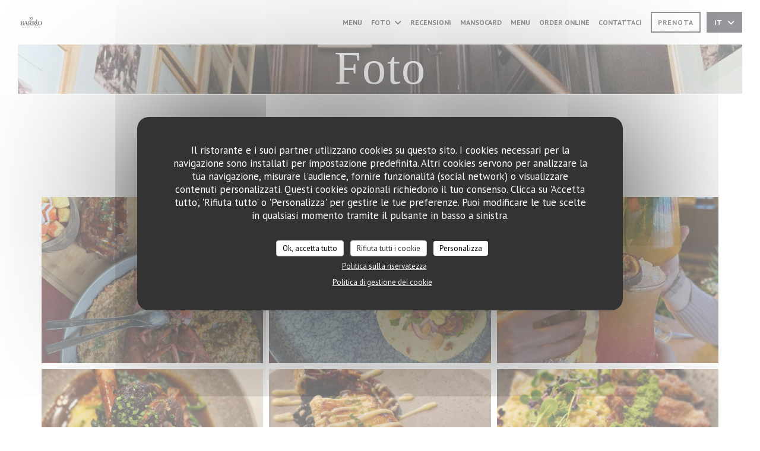

--- FILE ---
content_type: text/html; charset=UTF-8
request_url: https://www.elbarrio.lu/it/foto/
body_size: 19426
content:
<!DOCTYPE html>
<!--[if lt IE 7]>      <html class="no-js lt-ie9 lt-ie8 lt-ie7" lang="it"> <![endif]-->
<!--[if IE 7]>         <html class="no-js lt-ie9 lt-ie8" lang="it"> <![endif]-->
<!--[if IE 8]>         <html class="no-js lt-ie9" lang="it"> <![endif]-->
<!--[if gt IE 8]><!--> <html class="no-js" lang="it"> <!--<![endif]-->

<head>
	<!-- Meta -->
	<meta charset="utf-8">
	<meta http-equiv="X-UA-Compatible" content="IE=edge" />
	<meta name="viewport" content="width=device-width, initial-scale=1">
	<title>Foto, atmosfera, piatti - EL BARRIO - Luxembourg</title>

	<!-- Includes -->
	<meta name="description" content="Scopri l'atmosfera del ristorante EL BARRIO..." />



<link rel="canonical" href="https://www.elbarrio.lu/it/foto/" />

<!-- Facebook Like and Google -->
<meta property="og:title" content="Foto, atmosfera, piatti - EL BARRIO - Luxembourg " />
<meta property="og:type" content="website" />
<meta property="og:url" content="http://www.elbarrio.lu/it/foto/" />
<meta property="og:image" content="https://ugc.zenchef.com/3/4/9/7/3/6/1/5/3/2/2/1/7/1742299254_415/72a06180ee308c34d7ffa42a5102eb8c.website.jpg" />
<meta property="og:site_name" content="Zenchef" />
<meta property="fb:admins" content="685299127" />
<meta property="place:location:latitude" content="49.6220208" />
<meta property="place:location:longitude" content="6.1517269" />
<meta property="og:description" content="Scopri l'atmosfera del ristorante EL BARRIO..." />



<script>
	window.restaurantId = 349736;
	window.lang = "it";
	window.API_URL = "//api.zenchef.com/api/v1/";
</script>

	<link rel="alternate" hreflang="x-default" href="https://www.elbarrio.lu/foto/" />
<link rel="alternate" hreflang="it" href="https://www.elbarrio.lu/it/foto/" />
    <link rel="alternate" hreflang="en" href="https://www.elbarrio.lu/en/photos/" />
    <link rel="alternate" hreflang="es" href="https://www.elbarrio.lu/es/fotografias/" />
    <link rel="alternate" hreflang="de" href="https://www.elbarrio.lu/de/fotos/" />
    <link rel="alternate" hreflang="fr" href="https://www.elbarrio.lu/" />
    <link rel="alternate" hreflang="pt" href="https://www.elbarrio.lu/pt/fotos/" />
    <link rel="alternate" hreflang="ru" href="https://www.elbarrio.lu/ru/photos/" />
    <link rel="alternate" hreflang="cs" href="https://www.elbarrio.lu/cs/fotografie/" />
    <link rel="alternate" hreflang="ja" href="https://www.elbarrio.lu/ja/photos/" />
    <link rel="alternate" hreflang="zh" href="https://www.elbarrio.lu/zh/photos/" />
    <link rel="alternate" hreflang="nl" href="https://www.elbarrio.lu/nl/fotos/" />
    <link rel="alternate" hreflang="el" href="https://www.elbarrio.lu/el/photos/" />
	<link rel="shortcut icon" href="https://ugc.zenchef.com/3/4/9/7/3/6/1/5/3/2/2/1/7/1729092913_467/1c2afabca71f0ecf9acb5855556034c2.thumb.png" />
	<!-- Preconnect to CDNs for faster resource loading -->
	<link rel="preconnect" href="https://cdnjs.cloudflare.com" crossorigin>
	<link rel="preconnect" href="https://fonts.googleapis.com" crossorigin>
	<link rel="preconnect" href="https://fonts.gstatic.com" crossorigin>

	<!-- Google Web Fonts -->
	<link href='//fonts.googleapis.com/css?family=PT+Sans:400,700&display=swap' rel='stylesheet' type='text/css' media='print' onload="this.media='all'">

<noscript>
  <style>
    /* Ensure fonts load in browsers with JavaScript disabled */
    [media='print'].font-fallback {
      media: all !important;
    }
  </style>
</noscript>
	<!-- Critical CSS Inline -->
	<style>
		/* Critical styles for above-the-fold content */
		body {margin: 0;}
        		.container {width: 100%; max-width: 1200px; margin: 0 auto;}
        	</style>

	<!-- Critical CSS -->
	<link rel="stylesheet" href="/css/globals/normalize.css">
	<link rel="stylesheet" href="/css/globals/accessibility.css">
	<link rel="stylesheet" href="/css/globals/16/ffffff/trebuchet/pt+sans/style.css">

	<!-- Non-critical CSS -->
	<link rel="stylesheet" href="//cdnjs.cloudflare.com/ajax/libs/fancybox/3.5.7/jquery.fancybox.min.css" media="print" onload="this.media='all'">
	<link rel="stylesheet" href="/css/globals/backdrop.css" media="print" onload="this.media='all'">
	<link rel="stylesheet" href="/css/globals/shift-away-subtle.css" media="print" onload="this.media='all'">
	<link rel="stylesheet" href="/css/globals/icomoon.css" media="print" onload="this.media='all'">
	<link rel="stylesheet" href="/css/globals/fontawesome.css" media="print" onload="this.media='all'">
			<link rel="stylesheet" href="/css/css_16/bootstrap.css" media="print" onload="this.media='all'">			<link rel="stylesheet" href="/css/globals/16/ffffff/trebuchet/pt+sans/nav.css" media="print" onload="this.media='all'">
	<link rel="stylesheet" href="/css/globals/16/ffffff/trebuchet/pt+sans/menus.css" media="print" onload="this.media='all'">
	<link rel="stylesheet" href="/css/css_16/ffffff/trebuchet/pt+sans/main.css?v=23" media="print" onload="this.media='all'">

	<!-- Fallback for browsers without JS -->
	<noscript>
		<link rel="stylesheet" href="//cdnjs.cloudflare.com/ajax/libs/fancybox/3.5.7/jquery.fancybox.min.css">
		<link rel="stylesheet" href="/css/globals/backdrop.css">
		<link rel="stylesheet" href="/css/globals/shift-away-subtle.css">
		<link rel="stylesheet" href="/css/globals/icomoon.css">
		<link rel="stylesheet" href="/css/globals/fontawesome.css">
		<link rel="stylesheet" href="/css/globals/16/ffffff/trebuchet/pt+sans/nav.css">
		<link rel="stylesheet" href="/css/globals/16/ffffff/trebuchet/pt+sans/menus.css">
		<link rel="stylesheet" href="/css/css_16/ffffff/trebuchet/pt+sans/main.css?v=23">
	</noscript>

	<style>
  </style>

  <style>
    h2, h2, hr {\r
    display: none !important; /* Remove qualquer título ou linha horizontal */\r
}\r
\r
.your-container-class {\r
    padding: 0 !important;\r
    margin: 0 !important;\r
}\r
\r
img {\r
    display: block;\r
    margin: 0 auto;\r
    width: 100%; /* Ajusta a imagem para ocupar o espaço */\r
}\r
.menu-nav__item:hover, .menu-nav__item.active {\r
    color: #000 !important;\r
}  </style>

	<!-- Widget URL -->
	<script>
		var hasNewBookingWidget = 1;
	</script>
</head>

<body class="current-page-gallery">
	<a href="#main-content" class="skip-link sr-only-focusable">Vai al contenuto principale</a>

	<!-- Header -->
	<nav class="nav " role="navigation" aria-label="Navigazione principale">
	<div class="homelink">
			<a href="/it/" title="Home EL BARRIO">	
			<img class="logo" src="https://ugc.zenchef.com/3/4/9/7/3/6/1/5/3/2/2/1/7/1729092913_467/1c2afabca71f0ecf9acb5855556034c2.png" alt="Logo EL BARRIO"/>
		</a>
	</div>
	<div class="nav-items-wrap ">
		<ul class="nav__items">
	<!-- Menu -->
			<li class="nav__item nav__item--menus">
			<a title="Menu" href="/it/menu/">Menu</a>
		</li>
	
	<!-- Gallery -->
			<li class="nav__item dropdown-wrap nav__item--gallery">
			<a title="Foto" href="/it/foto/">Foto <i class="fa fa-angle-down"></i></a>
			<ul class="dropdown">
									<li>
						<a href="/it/foto/#our-food"> OUR FOOD</a>
					</li>
									<li>
						<a href="/it/foto/#our-venue"> OUR VENUE</a>
					</li>
				
									<li>
						<a href="/it/foto/#visita-virtuale">Visita virtuale</a>
					</li>
							</ul>
		</li>
	
	
	<!-- Reviews -->
			<li class="nav__item nav__item--reviews">
			<a title="Recensioni" href="/it/recensioni/">Recensioni</a>
		</li>
	
	<!-- Events -->
	
	<!-- Press -->
	
	<!-- Restaurants -->
	
	<!-- Custom page -->
						<li class="nav__item nav__item--custom">
				<a title="Mansocard" href="/it/o/mansocard/">Mansocard</a>
			</li>
			
	<!-- Custom link -->
			<li class="nav__item custom-link">
			<a rel="nofollow" href="https://userdocs.zenchef.com/349736/Yzi84Cye4YiZwxxkyFrkrEP0eN7bWFUuQLMZtVCe.pdf" rel="noreferer,noopener" target="_blank">
				MENU				<span class="sr-only"> ((apre una nuova finestra))</span>
			</a>
		</li>
	
	<!-- Custom button -->
			<li class="nav__item custom-btn">
			<a href="https://el-barrio-7p6833.app.restimo.com/" target="_blank" rel="noreferer,noopener,nofollow">
				Order Online				<span class="sr-only"> ((apre una nuova finestra))</span>
			</a>
		</li>
	
	<!-- Contact -->
	<li class="nav__item nav__item--contact">
		<a title="Contattaci" href="/it/informazioni-contatti/">Contattaci</a>
	</li>

	<!-- Language -->
	
	<!-- Buttons -->
	</ul>

		<div class="nav__buttons">
			<!-- Buttons -->
			<div class="buttons-wrap-header">
							<a
			class="btn btn--small btn--std btn--booking iframe--widget"
            data-zc-action="open">
						Prenota					</a>
	
				</div>

			<!-- Language -->
			<div class="dropdown-wrap drodown-wrap--lang btn btn--small btn--light">
	<span>
				IT		<i class="fa fa-angle-down"></i>
	</span>
	<ul class="dropdown">
					<li class="lang lang-en">
				<a href="/en/photos/">
										EN				</a>
			</li>
					<li class="lang lang-es">
				<a href="/es/fotografias/">
										ES				</a>
			</li>
					<li class="lang lang-de">
				<a href="/de/fotos/">
										DE				</a>
			</li>
					<li class="lang lang-fr">
				<a href="/photos/">
										FR				</a>
			</li>
					<li class="lang lang-pt">
				<a href="/pt/fotos/">
										PT				</a>
			</li>
					<li class="lang lang-ru">
				<a href="/ru/photos/">
										RU				</a>
			</li>
					<li class="lang lang-cs">
				<a href="/cs/fotografie/">
										CS				</a>
			</li>
					<li class="lang lang-ja">
				<a href="/ja/photos/">
										JA				</a>
			</li>
					<li class="lang lang-zh">
				<a href="/zh/photos/">
										ZH				</a>
			</li>
					<li class="lang lang-nl">
				<a href="/nl/fotos/">
										NL				</a>
			</li>
					<li class="lang lang-el">
				<a href="/el/photos/">
										EL				</a>
			</li>
			</ul>
</div>

			<!-- Toggle Menu -->
			<div class="burger-button" onclick="display_burger_menu()" role="button" tabindex="0" aria-label="Apri/chiudi menu" aria-expanded="false" aria-controls="burger-menu">
				<span class="burger-button__item"></span>
				<span class="burger-button__item"></span>
				<span class="burger-button__item"></span>
			</div>
		</div>
	</div>
</nav>

<!-- Burger Menu -->
<div class="burger-menu burger-menu--center" id="burger-menu" role="dialog" aria-modal="true" aria-label="Navigazione principale">
	<div class="burger-menu-items-wrap">
		<ul class="burger-menu__items">
			<!-- Menu -->
							<li class="burger-menu__item burger-menu__item--menus">
					<a title="Menu" href="/it/menu/">Menu</a>
				</li>
			
			<!-- Gallery -->
							<li class="burger-menu__item burger-menu__item--gallery dropdown-wrap">
					<span>
						<a class="burger-menu__dropdown-link" title="Foto" href="/it/foto/">Foto</a>
						<i class="fa fa-angle-down" onclick="display_burger_dropdown(this)" role="button" tabindex="0" aria-label="Espandi sottomenu" aria-expanded="false"></i>
					</span>
					<ul class="dropdown">
													<li>
								<a onclick="remove_burger_menu()" href="/it/foto/#our-food"> OUR FOOD</a>
							</li>
													<li>
								<a onclick="remove_burger_menu()" href="/it/foto/#our-venue"> OUR VENUE</a>
							</li>
						
													<li>
								<a onclick="remove_burger_menu()" href="/it/foto/#visita-virtuale">Visita virtuale</a>
							</li>
											</ul>
				</li>
				
			
			<!-- Reviews -->
							<li class="burger-menu__item burger-menu__item--reviews">
					<a title="Recensioni" href="/it/recensioni/">Recensioni</a>
				</li>
			
			<!-- Events -->
			
			<!-- Press -->
			
			<!-- Restaurants -->
			
			<!-- Custom page -->
												<li class="burger-menu__item burger-menu__item--custom">
						<a title="Mansocard" href="/it/o/mansocard/">Mansocard</a>
					</li>
							
			<!-- Custom link -->
							<li class="burger-menu__item custom-link">
					<a rel="nofollow" href="https://userdocs.zenchef.com/349736/Yzi84Cye4YiZwxxkyFrkrEP0eN7bWFUuQLMZtVCe.pdf" rel="noreferer,noopener" target="_blank">
						MENU						<span class="sr-only"> ((apre una nuova finestra))</span>
					</a>
				</li>
			
			<!-- Custom button -->
							<li class="burger-menu__item custom-btn">
					<a href="https://el-barrio-7p6833.app.restimo.com/" rel="noreferer,noopener" target="_blank" rel="nofollow">
						Order Online						<span class="sr-only"> ((apre una nuova finestra))</span>
					</a>
				</li>
			
			<!-- Contact -->
			<li class="burger-menu__item burger-menu__item--contact">
				<a title="Contattaci" href="/it/informazioni-contatti/">Contattaci</a>
			</li>
		</ul>

		<!-- Buttons -->
		<div class="buttons-wrap-header">
						<a
			class="btn btn--light btn--booking iframe--widget"
            data-zc-action="open">
						Prenota					</a>
	
			</div>

		<!-- Language -->
		<ul class="language-list">
			<li class="lang lang-en">
					<a class="btn-circle btn--small btn--ghost" href="/en/photos/">
				EN			</a>
				</li>
			<li class="lang lang-es">
					<a class="btn-circle btn--small btn--ghost" href="/es/fotografias/">
				ES			</a>
				</li>
			<li class="lang lang-de">
					<a class="btn-circle btn--small btn--ghost" href="/de/fotos/">
				DE			</a>
				</li>
			<li class="lang lang-fr">
					<a class="btn-circle btn--small btn--ghost" href="/photos/">
				FR			</a>
				</li>
			<li class="lang lang-pt">
					<a class="btn-circle btn--small btn--ghost" href="/pt/fotos/">
				PT			</a>
				</li>
			<li class="lang lang-ru">
					<a class="btn-circle btn--small btn--ghost" href="/ru/photos/">
				RU			</a>
				</li>
			<li class="lang lang-cs">
					<a class="btn-circle btn--small btn--ghost" href="/cs/fotografie/">
				CS			</a>
				</li>
			<li class="lang lang-ja">
					<a class="btn-circle btn--small btn--ghost" href="/ja/photos/">
				JA			</a>
				</li>
			<li class="lang lang-zh">
					<a class="btn-circle btn--small btn--ghost" href="/zh/photos/">
				ZH			</a>
				</li>
			<li class="lang lang-nl">
					<a class="btn-circle btn--small btn--ghost" href="/nl/fotos/">
				NL			</a>
				</li>
			<li class="lang lang-el">
					<a class="btn-circle btn--small btn--ghost" href="/el/photos/">
				EL			</a>
				</li>
	</ul>

		<!-- Social media -->
			<ul class="social-media-wrap">
					<li class="separator-tiny" >
				<a class="btn-square btn--light" href="https://www.facebook.com/ElBarriolux/" rel="noreferer,noopener" target="_blank" title="Facebook">
					<i class="fab fa-facebook" aria-hidden="true"></i>
					<span class="sr-only">Facebook ((apre una nuova finestra))</span>
				</a>
			</li>
		
		
					<li class="separator-tiny" >
				<a class="btn-square btn--light" href="https://www.instagram.com/elbarrio.lu/" rel="noreferer,noopener" target="_blank" title="Instagram">
					<i class="fab fa-instagram" aria-hidden="true"></i>
					<span class="sr-only">Instagram ((apre una nuova finestra))</span>
				</a>
			</li>
			</ul>
	</div>
</div>
<div class="hero-picture hero-picture--small" style="background-image: url('https://www.elbarrio.lu/i/el-barrio/3/4/9/7/3/6/1/5/3/2/2/1/7/1742299656_360/bb99a6e34f2162775d170145cc2014b0.small_original.jpg');"  data-section="home"  data-stellar-background-ratio="0.5">
	<h1 class="hero-picture__title">Foto</h1>
</div>
	<div class="wrapper">
		<section class="s--gallery grid">
						<div class="album album--gallery" id="our-food">
				<h2 class="album__title">OUR FOOD</h2>
				<hr class="divider--small divider--color" />				<div class="album__photos grid grid-3-col grid-gap-xs">
											<a class="album__link" href="https://www.elbarrio.lu/i/el-barrio-708722/3/4/9/7/3/6/1/5/3/2/2/1/7/1742299254_415/72a06180ee308c34d7ffa42a5102eb8c.jpg" data-fancybox="images">
							<img class="album__photo" src="https://www.elbarrio.lu/i/el-barrio-708722/3/4/9/7/3/6/1/5/3/2/2/1/7/1742299254_415/72a06180ee308c34d7ffa42a5102eb8c.website.jpg" alt="EL BARRIO " title="EL BARRIO ">
							
							
							<div class="album-photo__overlay">
								<i class="fas fa-expand-alt"></i>
							</div>
						</a>
											<a class="album__link" href="https://www.elbarrio.lu/i/el-barrio-708695/3/4/9/7/3/6/1/5/3/2/2/1/7/1742297137_222/158d874a76f46ae4ff7bfc29c0a02901.jpg" data-fancybox="images">
							<img class="album__photo" src="https://www.elbarrio.lu/i/el-barrio-708695/3/4/9/7/3/6/1/5/3/2/2/1/7/1742297137_222/158d874a76f46ae4ff7bfc29c0a02901.website.jpg" alt="EL BARRIO " title="EL BARRIO ">
							
							
							<div class="album-photo__overlay">
								<i class="fas fa-expand-alt"></i>
							</div>
						</a>
											<a class="album__link" href="https://www.elbarrio.lu/i/el-barrio-708694/3/4/9/7/3/6/1/5/3/2/2/1/7/1742297137_235/49adab2d3e2c0bf402fef8b66c7fd311.jpg" data-fancybox="images">
							<img class="album__photo" src="https://www.elbarrio.lu/i/el-barrio-708694/3/4/9/7/3/6/1/5/3/2/2/1/7/1742297137_235/49adab2d3e2c0bf402fef8b66c7fd311.website.jpg" alt="EL BARRIO " title="EL BARRIO ">
							
							
							<div class="album-photo__overlay">
								<i class="fas fa-expand-alt"></i>
							</div>
						</a>
											<a class="album__link" href="https://www.elbarrio.lu/i/el-barrio-708696/3/4/9/7/3/6/1/5/3/2/2/1/7/1742297139_397/ae983b4c46d10a25669dacf386d8ccca.jpg" data-fancybox="images">
							<img class="album__photo" src="https://www.elbarrio.lu/i/el-barrio-708696/3/4/9/7/3/6/1/5/3/2/2/1/7/1742297139_397/ae983b4c46d10a25669dacf386d8ccca.website.jpg" alt="EL BARRIO " title="EL BARRIO ">
							
							
							<div class="album-photo__overlay">
								<i class="fas fa-expand-alt"></i>
							</div>
						</a>
											<a class="album__link" href="https://www.elbarrio.lu/i/el-barrio-708697/3/4/9/7/3/6/1/5/3/2/2/1/7/1742297139_106/49c7d990a7f5483e8b6004083477aa57.jpg" data-fancybox="images">
							<img class="album__photo" src="https://www.elbarrio.lu/i/el-barrio-708697/3/4/9/7/3/6/1/5/3/2/2/1/7/1742297139_106/49c7d990a7f5483e8b6004083477aa57.website.jpg" alt="EL BARRIO " title="EL BARRIO ">
							
							
							<div class="album-photo__overlay">
								<i class="fas fa-expand-alt"></i>
							</div>
						</a>
											<a class="album__link" href="https://www.elbarrio.lu/i/el-barrio-708698/3/4/9/7/3/6/1/5/3/2/2/1/7/1742297139_378/e28d2c672f195811a8478ce53c9edeca.jpg" data-fancybox="images">
							<img class="album__photo" src="https://www.elbarrio.lu/i/el-barrio-708698/3/4/9/7/3/6/1/5/3/2/2/1/7/1742297139_378/e28d2c672f195811a8478ce53c9edeca.website.jpg" alt="EL BARRIO " title="EL BARRIO ">
							
							
							<div class="album-photo__overlay">
								<i class="fas fa-expand-alt"></i>
							</div>
						</a>
											<a class="album__link" href="https://www.elbarrio.lu/i/el-barrio-708699/3/4/9/7/3/6/1/5/3/2/2/1/7/1742297140_356/4ad4322b02e1b26e9a664ce3468c1ef0.jpg" data-fancybox="images">
							<img class="album__photo" src="https://www.elbarrio.lu/i/el-barrio-708699/3/4/9/7/3/6/1/5/3/2/2/1/7/1742297140_356/4ad4322b02e1b26e9a664ce3468c1ef0.website.jpg" alt="EL BARRIO " title="EL BARRIO ">
							
							
							<div class="album-photo__overlay">
								<i class="fas fa-expand-alt"></i>
							</div>
						</a>
											<a class="album__link" href="https://www.elbarrio.lu/i/el-barrio-708701/3/4/9/7/3/6/1/5/3/2/2/1/7/1742297241_377/0f9eddf4563245a0b632f606c293ba2c.jpg" data-fancybox="images">
							<img class="album__photo" src="https://www.elbarrio.lu/i/el-barrio-708701/3/4/9/7/3/6/1/5/3/2/2/1/7/1742297241_377/0f9eddf4563245a0b632f606c293ba2c.website.jpg" alt="EL BARRIO " title="EL BARRIO ">
							
							
							<div class="album-photo__overlay">
								<i class="fas fa-expand-alt"></i>
							</div>
						</a>
											<a class="album__link" href="https://www.elbarrio.lu/i/el-barrio-708702/3/4/9/7/3/6/1/5/3/2/2/1/7/1742297241_486/508fb1e5bb620aa5d80453ef30846f9d.jpg" data-fancybox="images">
							<img class="album__photo" src="https://www.elbarrio.lu/i/el-barrio-708702/3/4/9/7/3/6/1/5/3/2/2/1/7/1742297241_486/508fb1e5bb620aa5d80453ef30846f9d.website.jpg" alt="EL BARRIO " title="EL BARRIO ">
							
							
							<div class="album-photo__overlay">
								<i class="fas fa-expand-alt"></i>
							</div>
						</a>
											<a class="album__link" href="https://www.elbarrio.lu/i/el-barrio-708703/3/4/9/7/3/6/1/5/3/2/2/1/7/1742297242_201/17b9a65961b02e750a2ccb1e3739b865.jpg" data-fancybox="images">
							<img class="album__photo" src="https://www.elbarrio.lu/i/el-barrio-708703/3/4/9/7/3/6/1/5/3/2/2/1/7/1742297242_201/17b9a65961b02e750a2ccb1e3739b865.website.jpg" alt="EL BARRIO " title="EL BARRIO ">
							
							
							<div class="album-photo__overlay">
								<i class="fas fa-expand-alt"></i>
							</div>
						</a>
											<a class="album__link" href="https://www.elbarrio.lu/i/el-barrio-708704/3/4/9/7/3/6/1/5/3/2/2/1/7/1742297242_111/467641be6d360073baed791d1335f084.jpg" data-fancybox="images">
							<img class="album__photo" src="https://www.elbarrio.lu/i/el-barrio-708704/3/4/9/7/3/6/1/5/3/2/2/1/7/1742297242_111/467641be6d360073baed791d1335f084.website.jpg" alt="EL BARRIO " title="EL BARRIO ">
							
							
							<div class="album-photo__overlay">
								<i class="fas fa-expand-alt"></i>
							</div>
						</a>
											<a class="album__link" href="https://www.elbarrio.lu/i/el-barrio-708705/3/4/9/7/3/6/1/5/3/2/2/1/7/1742297242_129/72a39c9f631adcaaae354fc1eee015ad.jpg" data-fancybox="images">
							<img class="album__photo" src="https://www.elbarrio.lu/i/el-barrio-708705/3/4/9/7/3/6/1/5/3/2/2/1/7/1742297242_129/72a39c9f631adcaaae354fc1eee015ad.website.jpg" alt="EL BARRIO " title="EL BARRIO ">
							
							
							<div class="album-photo__overlay">
								<i class="fas fa-expand-alt"></i>
							</div>
						</a>
											<a class="album__link" href="https://www.elbarrio.lu/i/el-barrio-708706/3/4/9/7/3/6/1/5/3/2/2/1/7/1742297243_259/e729cd5321ca11e4c521cc0d2f47c8b5.jpg" data-fancybox="images">
							<img class="album__photo" src="https://www.elbarrio.lu/i/el-barrio-708706/3/4/9/7/3/6/1/5/3/2/2/1/7/1742297243_259/e729cd5321ca11e4c521cc0d2f47c8b5.website.jpg" alt="EL BARRIO " title="EL BARRIO ">
							
							
							<div class="album-photo__overlay">
								<i class="fas fa-expand-alt"></i>
							</div>
						</a>
											<a class="album__link" href="https://www.elbarrio.lu/i/el-barrio-708715/3/4/9/7/3/6/1/5/3/2/2/1/7/1742298997_263/4bf4daca820863d01ecfa1d570cdaa3d.jpg" data-fancybox="images">
							<img class="album__photo" src="https://www.elbarrio.lu/i/el-barrio-708715/3/4/9/7/3/6/1/5/3/2/2/1/7/1742298997_263/4bf4daca820863d01ecfa1d570cdaa3d.website.jpg" alt="EL BARRIO " title="EL BARRIO ">
							
							
							<div class="album-photo__overlay">
								<i class="fas fa-expand-alt"></i>
							</div>
						</a>
											<a class="album__link" href="https://www.elbarrio.lu/i/el-barrio-708716/3/4/9/7/3/6/1/5/3/2/2/1/7/1742298997_450/061f78f074211123ecddc75ed27fdfd2.jpg" data-fancybox="images">
							<img class="album__photo" src="https://www.elbarrio.lu/i/el-barrio-708716/3/4/9/7/3/6/1/5/3/2/2/1/7/1742298997_450/061f78f074211123ecddc75ed27fdfd2.website.jpg" alt="EL BARRIO " title="EL BARRIO ">
							
							
							<div class="album-photo__overlay">
								<i class="fas fa-expand-alt"></i>
							</div>
						</a>
											<a class="album__link" href="https://www.elbarrio.lu/i/el-barrio-708717/3/4/9/7/3/6/1/5/3/2/2/1/7/1742298998_129/18d0412983c88f47deb4db8f2c7865f8.jpg" data-fancybox="images">
							<img class="album__photo" src="https://www.elbarrio.lu/i/el-barrio-708717/3/4/9/7/3/6/1/5/3/2/2/1/7/1742298998_129/18d0412983c88f47deb4db8f2c7865f8.website.jpg" alt="EL BARRIO " title="EL BARRIO ">
							
							
							<div class="album-photo__overlay">
								<i class="fas fa-expand-alt"></i>
							</div>
						</a>
											<a class="album__link" href="https://www.elbarrio.lu/i/el-barrio-708718/3/4/9/7/3/6/1/5/3/2/2/1/7/1742298998_327/a39bb3403b9dad75489a98c87b6172a6.jpg" data-fancybox="images">
							<img class="album__photo" src="https://www.elbarrio.lu/i/el-barrio-708718/3/4/9/7/3/6/1/5/3/2/2/1/7/1742298998_327/a39bb3403b9dad75489a98c87b6172a6.website.jpg" alt="EL BARRIO " title="EL BARRIO ">
							
							
							<div class="album-photo__overlay">
								<i class="fas fa-expand-alt"></i>
							</div>
						</a>
											<a class="album__link" href="https://www.elbarrio.lu/i/el-barrio-708719/3/4/9/7/3/6/1/5/3/2/2/1/7/1742298999_464/efdf117fd3211db02ab29d228a7c5cdb.jpg" data-fancybox="images">
							<img class="album__photo" src="https://www.elbarrio.lu/i/el-barrio-708719/3/4/9/7/3/6/1/5/3/2/2/1/7/1742298999_464/efdf117fd3211db02ab29d228a7c5cdb.website.jpg" alt="EL BARRIO " title="EL BARRIO ">
							
							
							<div class="album-photo__overlay">
								<i class="fas fa-expand-alt"></i>
							</div>
						</a>
											<a class="album__link" href="https://www.elbarrio.lu/i/el-barrio-708720/3/4/9/7/3/6/1/5/3/2/2/1/7/1742298999_379/406438c3535f3fb235ad88d830a0ef4b.jpg" data-fancybox="images">
							<img class="album__photo" src="https://www.elbarrio.lu/i/el-barrio-708720/3/4/9/7/3/6/1/5/3/2/2/1/7/1742298999_379/406438c3535f3fb235ad88d830a0ef4b.website.jpg" alt="EL BARRIO " title="EL BARRIO ">
							
							
							<div class="album-photo__overlay">
								<i class="fas fa-expand-alt"></i>
							</div>
						</a>
											<a class="album__link" href="https://www.elbarrio.lu/i/el-barrio-708721/3/4/9/7/3/6/1/5/3/2/2/1/7/1742299249_176/fa0e54556ecb8717b208a89db4cf22a9.jpg" data-fancybox="images">
							<img class="album__photo" src="https://www.elbarrio.lu/i/el-barrio-708721/3/4/9/7/3/6/1/5/3/2/2/1/7/1742299249_176/fa0e54556ecb8717b208a89db4cf22a9.website.jpg" alt="EL BARRIO " title="EL BARRIO ">
							
							
							<div class="album-photo__overlay">
								<i class="fas fa-expand-alt"></i>
							</div>
						</a>
											<a class="album__link" href="https://www.elbarrio.lu/i/el-barrio-708723/3/4/9/7/3/6/1/5/3/2/2/1/7/1742299259_374/68a94c43e8f4cd1c75c5030272e57eca.jpg" data-fancybox="images">
							<img class="album__photo" src="https://www.elbarrio.lu/i/el-barrio-708723/3/4/9/7/3/6/1/5/3/2/2/1/7/1742299259_374/68a94c43e8f4cd1c75c5030272e57eca.website.jpg" alt="EL BARRIO " title="EL BARRIO ">
							
							
							<div class="album-photo__overlay">
								<i class="fas fa-expand-alt"></i>
							</div>
						</a>
									</div>
			</div>
					<div class="album album--gallery" id="our-venue">
				<h2 class="album__title">OUR VENUE</h2>
				<hr class="divider--small divider--color" />				<div class="album__photos grid grid-3-col grid-gap-xs">
											<a class="album__link" href="https://www.elbarrio.lu/i/el-barrio-708774/3/4/9/7/3/6/1/5/3/2/2/1/7/1742301874_135/85085fadcfbb9985c70df76bf6e49317.jpg" data-fancybox="images">
							<img class="album__photo" src="https://www.elbarrio.lu/i/el-barrio-708774/3/4/9/7/3/6/1/5/3/2/2/1/7/1742301874_135/85085fadcfbb9985c70df76bf6e49317.website.jpg" alt="EL BARRIO " title="EL BARRIO ">
							
							
							<div class="album-photo__overlay">
								<i class="fas fa-expand-alt"></i>
							</div>
						</a>
											<a class="album__link" href="https://www.elbarrio.lu/i/el-barrio-708750/3/4/9/7/3/6/1/5/3/2/2/1/7/1742301718_234/9df21875c0b2222ad71c00079f88b80c.jpg" data-fancybox="images">
							<img class="album__photo" src="https://www.elbarrio.lu/i/el-barrio-708750/3/4/9/7/3/6/1/5/3/2/2/1/7/1742301718_234/9df21875c0b2222ad71c00079f88b80c.website.jpg" alt="EL BARRIO " title="EL BARRIO ">
							
							
							<div class="album-photo__overlay">
								<i class="fas fa-expand-alt"></i>
							</div>
						</a>
											<a class="album__link" href="https://www.elbarrio.lu/i/el-barrio-708752/3/4/9/7/3/6/1/5/3/2/2/1/7/1742301719_112/9990758630417c5e4248e27833514ea6.jpg" data-fancybox="images">
							<img class="album__photo" src="https://www.elbarrio.lu/i/el-barrio-708752/3/4/9/7/3/6/1/5/3/2/2/1/7/1742301719_112/9990758630417c5e4248e27833514ea6.website.jpg" alt="EL BARRIO " title="EL BARRIO ">
							
							
							<div class="album-photo__overlay">
								<i class="fas fa-expand-alt"></i>
							</div>
						</a>
											<a class="album__link" href="https://www.elbarrio.lu/i/el-barrio-708754/3/4/9/7/3/6/1/5/3/2/2/1/7/1742301720_224/9178cab241d97bbf7d1e1a5450d495af.jpg" data-fancybox="images">
							<img class="album__photo" src="https://www.elbarrio.lu/i/el-barrio-708754/3/4/9/7/3/6/1/5/3/2/2/1/7/1742301720_224/9178cab241d97bbf7d1e1a5450d495af.website.jpg" alt="EL BARRIO " title="EL BARRIO ">
							
							
							<div class="album-photo__overlay">
								<i class="fas fa-expand-alt"></i>
							</div>
						</a>
											<a class="album__link" href="https://www.elbarrio.lu/i/el-barrio-708755/3/4/9/7/3/6/1/5/3/2/2/1/7/1742301720_163/22e95bb81dcf4c5642ccf075f9046a93.jpg" data-fancybox="images">
							<img class="album__photo" src="https://www.elbarrio.lu/i/el-barrio-708755/3/4/9/7/3/6/1/5/3/2/2/1/7/1742301720_163/22e95bb81dcf4c5642ccf075f9046a93.website.jpg" alt="EL BARRIO " title="EL BARRIO ">
							
							
							<div class="album-photo__overlay">
								<i class="fas fa-expand-alt"></i>
							</div>
						</a>
											<a class="album__link" href="https://www.elbarrio.lu/i/el-barrio-708757/3/4/9/7/3/6/1/5/3/2/2/1/7/1742301788_167/de42c33f330d79dcc4faaf7d98fad7d4.jpg" data-fancybox="images">
							<img class="album__photo" src="https://www.elbarrio.lu/i/el-barrio-708757/3/4/9/7/3/6/1/5/3/2/2/1/7/1742301788_167/de42c33f330d79dcc4faaf7d98fad7d4.website.jpg" alt="EL BARRIO " title="EL BARRIO ">
							
							
							<div class="album-photo__overlay">
								<i class="fas fa-expand-alt"></i>
							</div>
						</a>
											<a class="album__link" href="https://www.elbarrio.lu/i/el-barrio-708758/3/4/9/7/3/6/1/5/3/2/2/1/7/1742301788_465/46b9e0886b556dcc29d7c60284c1b710.jpg" data-fancybox="images">
							<img class="album__photo" src="https://www.elbarrio.lu/i/el-barrio-708758/3/4/9/7/3/6/1/5/3/2/2/1/7/1742301788_465/46b9e0886b556dcc29d7c60284c1b710.website.jpg" alt="EL BARRIO " title="EL BARRIO ">
							
							
							<div class="album-photo__overlay">
								<i class="fas fa-expand-alt"></i>
							</div>
						</a>
											<a class="album__link" href="https://www.elbarrio.lu/i/el-barrio-708759/3/4/9/7/3/6/1/5/3/2/2/1/7/1742301789_244/781c06fe094a2ff11965967c145fa9de.jpg" data-fancybox="images">
							<img class="album__photo" src="https://www.elbarrio.lu/i/el-barrio-708759/3/4/9/7/3/6/1/5/3/2/2/1/7/1742301789_244/781c06fe094a2ff11965967c145fa9de.website.jpg" alt="EL BARRIO " title="EL BARRIO ">
							
							
							<div class="album-photo__overlay">
								<i class="fas fa-expand-alt"></i>
							</div>
						</a>
											<a class="album__link" href="https://www.elbarrio.lu/i/el-barrio-708760/3/4/9/7/3/6/1/5/3/2/2/1/7/1742301789_233/147706813c2942549d0a8d41603d27fe.jpg" data-fancybox="images">
							<img class="album__photo" src="https://www.elbarrio.lu/i/el-barrio-708760/3/4/9/7/3/6/1/5/3/2/2/1/7/1742301789_233/147706813c2942549d0a8d41603d27fe.website.jpg" alt="EL BARRIO " title="EL BARRIO ">
							
							
							<div class="album-photo__overlay">
								<i class="fas fa-expand-alt"></i>
							</div>
						</a>
											<a class="album__link" href="https://www.elbarrio.lu/i/el-barrio-708761/3/4/9/7/3/6/1/5/3/2/2/1/7/1742301796_421/01fae443b1bb22048133dc981bf25b24.jpg" data-fancybox="images">
							<img class="album__photo" src="https://www.elbarrio.lu/i/el-barrio-708761/3/4/9/7/3/6/1/5/3/2/2/1/7/1742301796_421/01fae443b1bb22048133dc981bf25b24.website.jpg" alt="EL BARRIO " title="EL BARRIO ">
							
							
							<div class="album-photo__overlay">
								<i class="fas fa-expand-alt"></i>
							</div>
						</a>
											<a class="album__link" href="https://www.elbarrio.lu/i/el-barrio-708762/3/4/9/7/3/6/1/5/3/2/2/1/7/1742301796_311/4a153477d173dcf321d2758c1d0319c6.jpg" data-fancybox="images">
							<img class="album__photo" src="https://www.elbarrio.lu/i/el-barrio-708762/3/4/9/7/3/6/1/5/3/2/2/1/7/1742301796_311/4a153477d173dcf321d2758c1d0319c6.website.jpg" alt="EL BARRIO " title="EL BARRIO ">
							
							
							<div class="album-photo__overlay">
								<i class="fas fa-expand-alt"></i>
							</div>
						</a>
											<a class="album__link" href="https://www.elbarrio.lu/i/el-barrio-708778/3/4/9/7/3/6/1/5/3/2/2/1/7/1742301892_425/e50aefa60e9c66cfc1e7944866cad32c.jpg" data-fancybox="images">
							<img class="album__photo" src="https://www.elbarrio.lu/i/el-barrio-708778/3/4/9/7/3/6/1/5/3/2/2/1/7/1742301892_425/e50aefa60e9c66cfc1e7944866cad32c.website.jpg" alt="EL BARRIO " title="EL BARRIO ">
							
							
							<div class="album-photo__overlay">
								<i class="fas fa-expand-alt"></i>
							</div>
						</a>
											<a class="album__link" href="https://www.elbarrio.lu/i/el-barrio-708763/3/4/9/7/3/6/1/5/3/2/2/1/7/1742301817_428/219bc32e21f57236c4c8a04238f68fdf.jpg" data-fancybox="images">
							<img class="album__photo" src="https://www.elbarrio.lu/i/el-barrio-708763/3/4/9/7/3/6/1/5/3/2/2/1/7/1742301817_428/219bc32e21f57236c4c8a04238f68fdf.website.jpg" alt="EL BARRIO " title="EL BARRIO ">
							
							
							<div class="album-photo__overlay">
								<i class="fas fa-expand-alt"></i>
							</div>
						</a>
											<a class="album__link" href="https://www.elbarrio.lu/i/el-barrio-708764/3/4/9/7/3/6/1/5/3/2/2/1/7/1742301818_486/117957ad911265b7d1522aed045256a2.jpg" data-fancybox="images">
							<img class="album__photo" src="https://www.elbarrio.lu/i/el-barrio-708764/3/4/9/7/3/6/1/5/3/2/2/1/7/1742301818_486/117957ad911265b7d1522aed045256a2.website.jpg" alt="EL BARRIO " title="EL BARRIO ">
							
							
							<div class="album-photo__overlay">
								<i class="fas fa-expand-alt"></i>
							</div>
						</a>
											<a class="album__link" href="https://www.elbarrio.lu/i/el-barrio-708766/3/4/9/7/3/6/1/5/3/2/2/1/7/1742301834_368/160195c0562f12165a6f20b274ac0cbc.jpg" data-fancybox="images">
							<img class="album__photo" src="https://www.elbarrio.lu/i/el-barrio-708766/3/4/9/7/3/6/1/5/3/2/2/1/7/1742301834_368/160195c0562f12165a6f20b274ac0cbc.website.jpg" alt="EL BARRIO " title="EL BARRIO ">
							
							
							<div class="album-photo__overlay">
								<i class="fas fa-expand-alt"></i>
							</div>
						</a>
											<a class="album__link" href="https://www.elbarrio.lu/i/el-barrio-708767/3/4/9/7/3/6/1/5/3/2/2/1/7/1742301834_277/fd1bea3a40fd29ad034b343ce60a3e03.jpg" data-fancybox="images">
							<img class="album__photo" src="https://www.elbarrio.lu/i/el-barrio-708767/3/4/9/7/3/6/1/5/3/2/2/1/7/1742301834_277/fd1bea3a40fd29ad034b343ce60a3e03.website.jpg" alt="EL BARRIO " title="EL BARRIO ">
							
							
							<div class="album-photo__overlay">
								<i class="fas fa-expand-alt"></i>
							</div>
						</a>
											<a class="album__link" href="https://www.elbarrio.lu/i/el-barrio-708770/3/4/9/7/3/6/1/5/3/2/2/1/7/1742301864_259/053967f43e86b145d2ba3a99d7681bda.jpg" data-fancybox="images">
							<img class="album__photo" src="https://www.elbarrio.lu/i/el-barrio-708770/3/4/9/7/3/6/1/5/3/2/2/1/7/1742301864_259/053967f43e86b145d2ba3a99d7681bda.website.jpg" alt="EL BARRIO " title="EL BARRIO ">
							
							
							<div class="album-photo__overlay">
								<i class="fas fa-expand-alt"></i>
							</div>
						</a>
											<a class="album__link" href="https://www.elbarrio.lu/i/el-barrio-708771/3/4/9/7/3/6/1/5/3/2/2/1/7/1742301864_438/80eecacc4fe13288b3498f3e8e280a8f.jpg" data-fancybox="images">
							<img class="album__photo" src="https://www.elbarrio.lu/i/el-barrio-708771/3/4/9/7/3/6/1/5/3/2/2/1/7/1742301864_438/80eecacc4fe13288b3498f3e8e280a8f.website.jpg" alt="EL BARRIO " title="EL BARRIO ">
							
							
							<div class="album-photo__overlay">
								<i class="fas fa-expand-alt"></i>
							</div>
						</a>
											<a class="album__link" href="https://www.elbarrio.lu/i/el-barrio-708772/3/4/9/7/3/6/1/5/3/2/2/1/7/1742301864_214/097054dc66c4c543de26d6fd68c1d6ac.jpg" data-fancybox="images">
							<img class="album__photo" src="https://www.elbarrio.lu/i/el-barrio-708772/3/4/9/7/3/6/1/5/3/2/2/1/7/1742301864_214/097054dc66c4c543de26d6fd68c1d6ac.website.jpg" alt="EL BARRIO " title="EL BARRIO ">
							
							
							<div class="album-photo__overlay">
								<i class="fas fa-expand-alt"></i>
							</div>
						</a>
											<a class="album__link" href="https://www.elbarrio.lu/i/el-barrio-708773/3/4/9/7/3/6/1/5/3/2/2/1/7/1742301874_392/97d39217ff8f579342158f7319963568.jpg" data-fancybox="images">
							<img class="album__photo" src="https://www.elbarrio.lu/i/el-barrio-708773/3/4/9/7/3/6/1/5/3/2/2/1/7/1742301874_392/97d39217ff8f579342158f7319963568.website.jpg" alt="EL BARRIO " title="EL BARRIO ">
							
							
							<div class="album-photo__overlay">
								<i class="fas fa-expand-alt"></i>
							</div>
						</a>
											<a class="album__link" href="https://www.elbarrio.lu/i/el-barrio-708775/3/4/9/7/3/6/1/5/3/2/2/1/7/1742301890_416/ad0046a887ed6b33c0156e6ca809e9f3.jpg" data-fancybox="images">
							<img class="album__photo" src="https://www.elbarrio.lu/i/el-barrio-708775/3/4/9/7/3/6/1/5/3/2/2/1/7/1742301890_416/ad0046a887ed6b33c0156e6ca809e9f3.website.jpg" alt="EL BARRIO " title="EL BARRIO ">
							
							
							<div class="album-photo__overlay">
								<i class="fas fa-expand-alt"></i>
							</div>
						</a>
											<a class="album__link" href="https://www.elbarrio.lu/i/el-barrio-708776/3/4/9/7/3/6/1/5/3/2/2/1/7/1742301891_247/86545f04941ff87eede6d27fb3f86a8b.jpg" data-fancybox="images">
							<img class="album__photo" src="https://www.elbarrio.lu/i/el-barrio-708776/3/4/9/7/3/6/1/5/3/2/2/1/7/1742301891_247/86545f04941ff87eede6d27fb3f86a8b.website.jpg" alt="EL BARRIO " title="EL BARRIO ">
							
							
							<div class="album-photo__overlay">
								<i class="fas fa-expand-alt"></i>
							</div>
						</a>
											<a class="album__link" href="https://www.elbarrio.lu/i/el-barrio-708777/3/4/9/7/3/6/1/5/3/2/2/1/7/1742301891_472/b9856b40182acee767669df4b0b58d92.jpg" data-fancybox="images">
							<img class="album__photo" src="https://www.elbarrio.lu/i/el-barrio-708777/3/4/9/7/3/6/1/5/3/2/2/1/7/1742301891_472/b9856b40182acee767669df4b0b58d92.website.jpg" alt="EL BARRIO " title="EL BARRIO ">
							
							
							<div class="album-photo__overlay">
								<i class="fas fa-expand-alt"></i>
							</div>
						</a>
											<a class="album__link" href="https://www.elbarrio.lu/i/el-barrio-708779/3/4/9/7/3/6/1/5/3/2/2/1/7/1742301892_393/e4d5b4e6968dc0b532791da9b86cc2f6.jpg" data-fancybox="images">
							<img class="album__photo" src="https://www.elbarrio.lu/i/el-barrio-708779/3/4/9/7/3/6/1/5/3/2/2/1/7/1742301892_393/e4d5b4e6968dc0b532791da9b86cc2f6.website.jpg" alt="EL BARRIO " title="EL BARRIO ">
							
							
							<div class="album-photo__overlay">
								<i class="fas fa-expand-alt"></i>
							</div>
						</a>
									</div>
			</div>
						<div class="widget-virtualtour" id="visita-virtuale">
		<h2>Visita virtuale</h2>
				<hr class="divider--small divider--color">		<div class="iframe-wrap">
			<iframe scrolling="no" src="https://my.matterport.com/show/?m=gtVQS2nx1jB"></iframe>
		</div>
	</div>
		</section>
	</div>
	
		<section class="s--contact">
			<div class="contact-wrap">
				<h3 class="heading-colored">Contattaci</h3>
				<hr class="divider--small divider--color" />
				<a class="restaurant-address" href="https://www.google.com/maps/dir/?api=1&destination=EL+BARRIO+2+rue+Erasme++1468+Luxembourg+lu" target="_blank" rel="noreferer,noopener">
	2 rue Erasme		1468 Luxembourg	<span class="sr-only"> ((apre una nuova finestra))</span>
</a>
				<a class="restaurant-phone" href="tel:+35226431503">+352 26 43 15 03</a>                
				<!-- Social media -->
					<ul class="social-media-wrap">
					<li class="separator-tiny" >
				<a class="btn-circle btn--ghost" href="https://www.facebook.com/ElBarriolux/" rel="noreferer,noopener" target="_blank" title="Facebook">
					<i class="fab fa-facebook" aria-hidden="true"></i>
					<span class="sr-only">Facebook ((apre una nuova finestra))</span>
				</a>
			</li>
		
		
					<li class="separator-tiny" >
				<a class="btn-circle btn--ghost" href="https://www.instagram.com/elbarrio.lu/" rel="noreferer,noopener" target="_blank" title="Instagram">
					<i class="fab fa-instagram" aria-hidden="true"></i>
					<span class="sr-only">Instagram ((apre una nuova finestra))</span>
				</a>
			</li>
			</ul>
			</div>
		</section>

		<section class="s--contact_newsletter">
			<!-- Rewards -->
			<div class="footer-1 rewards_buttons-wrap">
				<h3 class="heading-colored">Contattaci</h3>
				<hr class="divider--small divider--color">
				<div class="buttons-wrap text-center">
								<a
			class="btn btn--light btn--booking iframe--widget"
            data-zc-action="open">
						Prenota					</a>
	
					</div>
							</div>

			<!-- Newsletter -->
			<div class="footer-1 newsletter-wrap">
				<div class="newsletter-wrap">
	<h3 class="reveal-1 heading-colored">
		Rimani informato		<a href="/it/note-legali/" rel="nofollow" target="_blank">*</a>
	</h3>

	<p class="newsletter__caption caption reveal-2">Iscriversi alla nostra newsletter per ricevere comunicazioni personalizzate e offerte di marketing via e-mail.</p>

	<hr class="divider--small divider--color" />
	<div class="buttons-wrap text--center reveal-3">
		<a data-fancybox data-type="iframe" href="//nl.zenchef.com/optin-form.php?rpid=rpid_PTXDEYAR&lang=it" class="btn btn--light btn--newsletter" target="_blank">
			Abbonati		</a>
	</div>
</div>			</div>
		</section>

		<footer class="footer__text">
			<p class="footer__copyright">
	&copy; 2026 EL BARRIO — Creazione del sito internet ristorante con 	<a href="https://www.zenchef.com/" rel="noopener" target="_blank" class="zcf-link">Zenchef<span class="sr-only"> ((apre una nuova finestra))</span></a>
</p>
			<p class="footer__links">
    	<a class="separator-tiny" href="/it/note-legali/" rel="nofollow" target="_blank">Note legali<span class="sr-only"> ((apre una nuova finestra))</span></a>
	<a class="separator-tiny" href="https://bookings.zenchef.com/gtc?rid=349736&host=www.elbarrio.lu" rel="nofollow" target="_blank">TERMINI DI UTILIZZO<span class="sr-only"> ((apre una nuova finestra))</span></a>
	<a class="separator-tiny" href="/it/informativa-sulla-privacy/" rel="nofollow" target="_blank">Politica di protezione dei dati personali<span class="sr-only"> ((apre una nuova finestra))</span></a>
	<a class="separator-tiny" href="/it/politica-dei-cookie/" rel="nofollow" target="_blank">Informativa sui cookie<span class="sr-only"> ((apre una nuova finestra))</span></a>
	<a class="separator-tiny" href="/it/accessibilita/" rel="nofollow" target="_blank">Accessibilita<span class="sr-only"> ((apre una nuova finestra))</span></a>
</p>
		</footer>

		<div id="scroll-top">
			<a href="#"><i class="fas fa-arrow-up"></i></a>
		</div>

		<!-- Loader -->
<div class="loader-wrap loader-wrap--">
	<div class="loader">
		<div class="homelink">
			<a href="/it/" title="Home EL BARRIO">	
			<img class="logo" src="https://ugc.zenchef.com/3/4/9/7/3/6/1/5/3/2/2/1/7/1729092913_467/1c2afabca71f0ecf9acb5855556034c2.png" alt="Logo EL BARRIO"/>
		</a>
	</div>	</div>
</div>
<!-- JS -->
<script>
	var template = '16';
	var templateIdForWidget = '16';
</script>
<script src="//ajax.googleapis.com/ajax/libs/jquery/3.4.1/jquery.min.js"></script>
<script src="/js/libs/jquery.form.js?v=23"></script>
<script src="/js/libs/jquery.validate.js?v=23"></script>
<script src="/js/libs/jquery.validate.ajax.js?v=23"></script>
<!-- <script src="/js/libs/modernizr-3.6.0.min.js?v=23"></script> -->
<script src="//cdnjs.cloudflare.com/ajax/libs/fancybox/3.5.7/jquery.fancybox.min.js"></script>
<script src="/js/libs/popper.min.js?v=23"></script>
<script src="/js/libs/tippy-bundle.iife.min.js?v=23"></script>

<script src="/js/globals/script.js?v=23"></script>
<script src="/js/globals/getRestoIdKonamiCode.js?v=23"></script>

	<script src="/js/js_16/main.js?v=23"></script>


	<!-- <script src="/js/js_16/jquery.waypoints.min.js?v=23"></script> -->


<!-- Includes -->
<div id="modal-contact" class="modal" style="display: none; max-width: 500px;">
	<h3>Vuoi contattarci? <br />
Compila il modulo sottostante!</h3>
	<form name="contact-form" class="form" id="contact-form" action="#" novalidate="novalidate">
	<input type="hidden" name="restaurant_public_id" id="restaurant_public_id" value="rpid_PTXDEYAR">
	<input type="hidden" name="lang" id="lang" value="it">
	<input type="hidden" name="token" id="token" value="2c787cb459c75379fb39a45a2b2f4ca0">

	<!-- Error summary for screen readers (WCAG 3.3.1) -->
	<div id="contact-form-errors" class="form-error-summary sr-only" role="alert" aria-live="polite" aria-atomic="true"></div>

	<div class="input--small">
		<input type="text" name="firstname" id="firstname" value="" placeholder="Nome *" aria-label="Nome" autocomplete="given-name" required="required" aria-required="true" aria-describedby="firstname-error">
		<span id="firstname-error" class="form-field-error" role="alert"></span>
	</div>

	<div class="input--small">
		<input type="text" name="lastname" id="lastname" value="" placeholder="Cognome *" aria-label="Cognome" autocomplete="family-name" required="required" aria-required="true" aria-describedby="lastname-error">
		<span id="lastname-error" class="form-field-error" role="alert"></span>
	</div>

	<div class="input--small">
		<input type="email" name="email" id="email" value="" placeholder="Il tuo indirizzo e-mail *" aria-label="Il tuo indirizzo e-mail" autocomplete="email" required="required" aria-required="true" aria-describedby="email-error" data-msg-email="Inserisci un indirizzo e-mail valido">
		<span id="email-error" class="form-field-error" role="alert"></span>
	</div>

	<div class="input--small">
		<input type="text" name="phone" id="phone" value="" placeholder="Telefono *" aria-label="Telefono" autocomplete="tel" required="required" aria-required="true" aria-describedby="phone-error">
		<span id="phone-error" class="form-field-error" role="alert"></span>
	</div>

	<div class="input--full">
		<textarea name="message" id="message" placeholder="Messaggio" aria-label="Messaggio" rows="6" aria-describedby="message-error"></textarea>
		<span id="message-error" class="form-field-error" role="alert"></span>
	</div>
        <div class="input--full" style="font-size:10px !important;">
        In conformità al Codice del Consumo, hai il diritto di opporti alle chiamate commerciali iscrivendoti al Registro Pubblico delle Opposizioni: <a href="https://www.registrodelleopposizioni.it" target="_blank" rel="noopener noreferrer">registrodelleopposizioni.it</a>. Per maggiori informazioni sul trattamento dei tuoi dati, consulta la nostra <a href="/it/informativa-sulla-privacy/" target="_blank">informativa sulla privacy</a>.    </div>
    
	<input class="btn btn--std input--full" type="submit" id="send" value="Invia">

	<div class="step2 hidden">
		<strong>Grazie! </strong> Abbiamo ricevuto il tuo messaggio. Ci metteremo in contatto con voi il più presto possibile.<br>Per qualsiasi richiesta di prenotazione, cliccate direttamente sul pulsante Prenota.	</div>
</form>
</div>	<noscript>
		<iframe src="https://www.googletagmanager.com/ns.html?id=GTM-PFFXWZRD" height="0" width="0" style="display:none;visibility:hidden"></iframe>
	</noscript>
    <script id="restaurantJsonLd" type="application/ld+json">
{
    "@context":"https://schema.googleapis.com"
    ,"@type":"Restaurant"
    ,"@id":"https://www.elbarrio.lu"
    ,"image":"https://ugc.zenchef.com/3/4/9/7/3/6/1/5/3/2/2/1/7/1742299254_415/72a06180ee308c34d7ffa42a5102eb8c.website.jpg"
    ,"name":"EL BARRIO"
    ,"address":{
        "@type":"PostalAddress",
        "addressLocality":"Luxembourg",
        "postalCode":"1468",
        "streetAddress":"2 rue Erasme",
        "addressCountry":"LU",
        "addressRegion":"Luxembourg"
    }
    ,"priceRange":"€"
    ,"servesCuisine":["cocktail","Tapas elaborati","Spagnolo"]    ,"telephone":"+35226431503"
    ,"url":"https://www.elbarrio.lu"
    ,"geo":{
        "@type":"GeoCoordinates",
        "latitude":"49.6220208",
        "longitude":"6.1517269"
    }
        ,"logo":"https://ugc.zenchef.com/3/4/9/7/3/6/1/5/3/2/2/1/7/1742299254_415/72a06180ee308c34d7ffa42a5102eb8c.website.jpg"
    
        ,"potentialAction":[
    {
        "@type":"ReserveAction",
        "target":{
            "@type":"EntryPoint",
            "urlTemplate":"https://www.elbarrio.lu/it/prenotare-un-tavolo/?lang=it&rid=349736",
            "inLanguage":"it",
            "actionPlatform":[
                "http://schema.org/MobileWebPlatform",
                "http://schema.org/DesktopWebPlatform",
                "http://schema.org/IOSPlatform",
                "http://schema.org/AndroidPlatform"
            ]
        },
        "result":{
            "@type":"FoodEstablishmentReservation",
            "name":"Prenota"
        }
    }
    ]
    
        ,"aggregateRating": {
        "@type": "AggregateRating",
	    "worstRating": "0",
	    "bestRating": "5",
	    "ratingValue": "4.5",
	    "ratingCount": "10761"
	}
	
        ,"acceptsReservations" : "yes"
    
    ,"hasMenu":"https://www.elbarrio.lu/it/menu/"

    
    
    
    
    
        ,"photo": [
    
                        {
                            "@type": "ImageObject",
                            "caption": "",
                            "thumbnail": "https://ugc.zenchef.com/3/4/9/7/3/6/1/5/3/2/2/1/7/1742299254_415/72a06180ee308c34d7ffa42a5102eb8c.thumb.jpg",
                            "contentUrl": "https://ugc.zenchef.com/3/4/9/7/3/6/1/5/3/2/2/1/7/1742299254_415/72a06180ee308c34d7ffa42a5102eb8c.clandscape_hd.jpg",
                            "representativeOfPage": "true"
                        },
                        {
                            "@type": "ImageObject",
                            "caption": "",
                            "thumbnail": "https://ugc.zenchef.com/3/4/9/7/3/6/1/5/3/2/2/1/7/1742297137_222/158d874a76f46ae4ff7bfc29c0a02901.thumb.jpg",
                            "contentUrl": "https://ugc.zenchef.com/3/4/9/7/3/6/1/5/3/2/2/1/7/1742297137_222/158d874a76f46ae4ff7bfc29c0a02901.clandscape_hd.jpg",
                            "representativeOfPage": "true"
                        },
                        {
                            "@type": "ImageObject",
                            "caption": "",
                            "thumbnail": "https://ugc.zenchef.com/3/4/9/7/3/6/1/5/3/2/2/1/7/1742297137_235/49adab2d3e2c0bf402fef8b66c7fd311.thumb.jpg",
                            "contentUrl": "https://ugc.zenchef.com/3/4/9/7/3/6/1/5/3/2/2/1/7/1742297137_235/49adab2d3e2c0bf402fef8b66c7fd311.clandscape_hd.jpg",
                            "representativeOfPage": "true"
                        },
                        {
                            "@type": "ImageObject",
                            "caption": "",
                            "thumbnail": "https://ugc.zenchef.com/3/4/9/7/3/6/1/5/3/2/2/1/7/1742297139_397/ae983b4c46d10a25669dacf386d8ccca.thumb.jpg",
                            "contentUrl": "https://ugc.zenchef.com/3/4/9/7/3/6/1/5/3/2/2/1/7/1742297139_397/ae983b4c46d10a25669dacf386d8ccca.clandscape_hd.jpg",
                            "representativeOfPage": "true"
                        },
                        {
                            "@type": "ImageObject",
                            "caption": "",
                            "thumbnail": "https://ugc.zenchef.com/3/4/9/7/3/6/1/5/3/2/2/1/7/1742297139_106/49c7d990a7f5483e8b6004083477aa57.thumb.jpg",
                            "contentUrl": "https://ugc.zenchef.com/3/4/9/7/3/6/1/5/3/2/2/1/7/1742297139_106/49c7d990a7f5483e8b6004083477aa57.clandscape_hd.jpg",
                            "representativeOfPage": "true"
                        },
                        {
                            "@type": "ImageObject",
                            "caption": "",
                            "thumbnail": "https://ugc.zenchef.com/3/4/9/7/3/6/1/5/3/2/2/1/7/1742297139_378/e28d2c672f195811a8478ce53c9edeca.thumb.jpg",
                            "contentUrl": "https://ugc.zenchef.com/3/4/9/7/3/6/1/5/3/2/2/1/7/1742297139_378/e28d2c672f195811a8478ce53c9edeca.clandscape_hd.jpg",
                            "representativeOfPage": "true"
                        },
                        {
                            "@type": "ImageObject",
                            "caption": "",
                            "thumbnail": "https://ugc.zenchef.com/3/4/9/7/3/6/1/5/3/2/2/1/7/1742297140_356/4ad4322b02e1b26e9a664ce3468c1ef0.thumb.jpg",
                            "contentUrl": "https://ugc.zenchef.com/3/4/9/7/3/6/1/5/3/2/2/1/7/1742297140_356/4ad4322b02e1b26e9a664ce3468c1ef0.clandscape_hd.jpg",
                            "representativeOfPage": "true"
                        },
                        {
                            "@type": "ImageObject",
                            "caption": "",
                            "thumbnail": "https://ugc.zenchef.com/3/4/9/7/3/6/1/5/3/2/2/1/7/1742297241_377/0f9eddf4563245a0b632f606c293ba2c.thumb.jpg",
                            "contentUrl": "https://ugc.zenchef.com/3/4/9/7/3/6/1/5/3/2/2/1/7/1742297241_377/0f9eddf4563245a0b632f606c293ba2c.clandscape_hd.jpg",
                            "representativeOfPage": "true"
                        },
                        {
                            "@type": "ImageObject",
                            "caption": "",
                            "thumbnail": "https://ugc.zenchef.com/3/4/9/7/3/6/1/5/3/2/2/1/7/1742297241_486/508fb1e5bb620aa5d80453ef30846f9d.thumb.jpg",
                            "contentUrl": "https://ugc.zenchef.com/3/4/9/7/3/6/1/5/3/2/2/1/7/1742297241_486/508fb1e5bb620aa5d80453ef30846f9d.clandscape_hd.jpg",
                            "representativeOfPage": "true"
                        },
                        {
                            "@type": "ImageObject",
                            "caption": "",
                            "thumbnail": "https://ugc.zenchef.com/3/4/9/7/3/6/1/5/3/2/2/1/7/1742297242_201/17b9a65961b02e750a2ccb1e3739b865.thumb.jpg",
                            "contentUrl": "https://ugc.zenchef.com/3/4/9/7/3/6/1/5/3/2/2/1/7/1742297242_201/17b9a65961b02e750a2ccb1e3739b865.clandscape_hd.jpg",
                            "representativeOfPage": "true"
                        },
                        {
                            "@type": "ImageObject",
                            "caption": "",
                            "thumbnail": "https://ugc.zenchef.com/3/4/9/7/3/6/1/5/3/2/2/1/7/1742297242_111/467641be6d360073baed791d1335f084.thumb.jpg",
                            "contentUrl": "https://ugc.zenchef.com/3/4/9/7/3/6/1/5/3/2/2/1/7/1742297242_111/467641be6d360073baed791d1335f084.clandscape_hd.jpg",
                            "representativeOfPage": "true"
                        },
                        {
                            "@type": "ImageObject",
                            "caption": "",
                            "thumbnail": "https://ugc.zenchef.com/3/4/9/7/3/6/1/5/3/2/2/1/7/1742297242_129/72a39c9f631adcaaae354fc1eee015ad.thumb.jpg",
                            "contentUrl": "https://ugc.zenchef.com/3/4/9/7/3/6/1/5/3/2/2/1/7/1742297242_129/72a39c9f631adcaaae354fc1eee015ad.clandscape_hd.jpg",
                            "representativeOfPage": "true"
                        },
                        {
                            "@type": "ImageObject",
                            "caption": "",
                            "thumbnail": "https://ugc.zenchef.com/3/4/9/7/3/6/1/5/3/2/2/1/7/1742297243_259/e729cd5321ca11e4c521cc0d2f47c8b5.thumb.jpg",
                            "contentUrl": "https://ugc.zenchef.com/3/4/9/7/3/6/1/5/3/2/2/1/7/1742297243_259/e729cd5321ca11e4c521cc0d2f47c8b5.clandscape_hd.jpg",
                            "representativeOfPage": "true"
                        },
                        {
                            "@type": "ImageObject",
                            "caption": "",
                            "thumbnail": "https://ugc.zenchef.com/3/4/9/7/3/6/1/5/3/2/2/1/7/1742298997_263/4bf4daca820863d01ecfa1d570cdaa3d.thumb.jpg",
                            "contentUrl": "https://ugc.zenchef.com/3/4/9/7/3/6/1/5/3/2/2/1/7/1742298997_263/4bf4daca820863d01ecfa1d570cdaa3d.clandscape_hd.jpg",
                            "representativeOfPage": "true"
                        },
                        {
                            "@type": "ImageObject",
                            "caption": "",
                            "thumbnail": "https://ugc.zenchef.com/3/4/9/7/3/6/1/5/3/2/2/1/7/1742298997_450/061f78f074211123ecddc75ed27fdfd2.thumb.jpg",
                            "contentUrl": "https://ugc.zenchef.com/3/4/9/7/3/6/1/5/3/2/2/1/7/1742298997_450/061f78f074211123ecddc75ed27fdfd2.clandscape_hd.jpg",
                            "representativeOfPage": "true"
                        },
                        {
                            "@type": "ImageObject",
                            "caption": "",
                            "thumbnail": "https://ugc.zenchef.com/3/4/9/7/3/6/1/5/3/2/2/1/7/1742298998_129/18d0412983c88f47deb4db8f2c7865f8.thumb.jpg",
                            "contentUrl": "https://ugc.zenchef.com/3/4/9/7/3/6/1/5/3/2/2/1/7/1742298998_129/18d0412983c88f47deb4db8f2c7865f8.clandscape_hd.jpg",
                            "representativeOfPage": "true"
                        },
                        {
                            "@type": "ImageObject",
                            "caption": "",
                            "thumbnail": "https://ugc.zenchef.com/3/4/9/7/3/6/1/5/3/2/2/1/7/1742298998_327/a39bb3403b9dad75489a98c87b6172a6.thumb.jpg",
                            "contentUrl": "https://ugc.zenchef.com/3/4/9/7/3/6/1/5/3/2/2/1/7/1742298998_327/a39bb3403b9dad75489a98c87b6172a6.clandscape_hd.jpg",
                            "representativeOfPage": "true"
                        },
                        {
                            "@type": "ImageObject",
                            "caption": "",
                            "thumbnail": "https://ugc.zenchef.com/3/4/9/7/3/6/1/5/3/2/2/1/7/1742298999_464/efdf117fd3211db02ab29d228a7c5cdb.thumb.jpg",
                            "contentUrl": "https://ugc.zenchef.com/3/4/9/7/3/6/1/5/3/2/2/1/7/1742298999_464/efdf117fd3211db02ab29d228a7c5cdb.clandscape_hd.jpg",
                            "representativeOfPage": "true"
                        },
                        {
                            "@type": "ImageObject",
                            "caption": "",
                            "thumbnail": "https://ugc.zenchef.com/3/4/9/7/3/6/1/5/3/2/2/1/7/1742298999_379/406438c3535f3fb235ad88d830a0ef4b.thumb.jpg",
                            "contentUrl": "https://ugc.zenchef.com/3/4/9/7/3/6/1/5/3/2/2/1/7/1742298999_379/406438c3535f3fb235ad88d830a0ef4b.clandscape_hd.jpg",
                            "representativeOfPage": "true"
                        },
                        {
                            "@type": "ImageObject",
                            "caption": "",
                            "thumbnail": "https://ugc.zenchef.com/3/4/9/7/3/6/1/5/3/2/2/1/7/1742299249_176/fa0e54556ecb8717b208a89db4cf22a9.thumb.jpg",
                            "contentUrl": "https://ugc.zenchef.com/3/4/9/7/3/6/1/5/3/2/2/1/7/1742299249_176/fa0e54556ecb8717b208a89db4cf22a9.clandscape_hd.jpg",
                            "representativeOfPage": "true"
                        },
                        {
                            "@type": "ImageObject",
                            "caption": "",
                            "thumbnail": "https://ugc.zenchef.com/3/4/9/7/3/6/1/5/3/2/2/1/7/1742299259_374/68a94c43e8f4cd1c75c5030272e57eca.thumb.jpg",
                            "contentUrl": "https://ugc.zenchef.com/3/4/9/7/3/6/1/5/3/2/2/1/7/1742299259_374/68a94c43e8f4cd1c75c5030272e57eca.clandscape_hd.jpg",
                            "representativeOfPage": "true"
                        },
                        {
                            "@type": "ImageObject",
                            "caption": "",
                            "thumbnail": "https://ugc.zenchef.com/3/4/9/7/3/6/1/5/3/2/2/1/7/1742301874_135/85085fadcfbb9985c70df76bf6e49317.thumb.jpg",
                            "contentUrl": "https://ugc.zenchef.com/3/4/9/7/3/6/1/5/3/2/2/1/7/1742301874_135/85085fadcfbb9985c70df76bf6e49317.clandscape_hd.jpg",
                            "representativeOfPage": "true"
                        },
                        {
                            "@type": "ImageObject",
                            "caption": "",
                            "thumbnail": "https://ugc.zenchef.com/3/4/9/7/3/6/1/5/3/2/2/1/7/1742301718_234/9df21875c0b2222ad71c00079f88b80c.thumb.jpg",
                            "contentUrl": "https://ugc.zenchef.com/3/4/9/7/3/6/1/5/3/2/2/1/7/1742301718_234/9df21875c0b2222ad71c00079f88b80c.clandscape_hd.jpg",
                            "representativeOfPage": "true"
                        },
                        {
                            "@type": "ImageObject",
                            "caption": "",
                            "thumbnail": "https://ugc.zenchef.com/3/4/9/7/3/6/1/5/3/2/2/1/7/1742301719_112/9990758630417c5e4248e27833514ea6.thumb.jpg",
                            "contentUrl": "https://ugc.zenchef.com/3/4/9/7/3/6/1/5/3/2/2/1/7/1742301719_112/9990758630417c5e4248e27833514ea6.clandscape_hd.jpg",
                            "representativeOfPage": "true"
                        },
                        {
                            "@type": "ImageObject",
                            "caption": "",
                            "thumbnail": "https://ugc.zenchef.com/3/4/9/7/3/6/1/5/3/2/2/1/7/1742301720_224/9178cab241d97bbf7d1e1a5450d495af.thumb.jpg",
                            "contentUrl": "https://ugc.zenchef.com/3/4/9/7/3/6/1/5/3/2/2/1/7/1742301720_224/9178cab241d97bbf7d1e1a5450d495af.clandscape_hd.jpg",
                            "representativeOfPage": "true"
                        },
                        {
                            "@type": "ImageObject",
                            "caption": "",
                            "thumbnail": "https://ugc.zenchef.com/3/4/9/7/3/6/1/5/3/2/2/1/7/1742301720_163/22e95bb81dcf4c5642ccf075f9046a93.thumb.jpg",
                            "contentUrl": "https://ugc.zenchef.com/3/4/9/7/3/6/1/5/3/2/2/1/7/1742301720_163/22e95bb81dcf4c5642ccf075f9046a93.clandscape_hd.jpg",
                            "representativeOfPage": "true"
                        },
                        {
                            "@type": "ImageObject",
                            "caption": "",
                            "thumbnail": "https://ugc.zenchef.com/3/4/9/7/3/6/1/5/3/2/2/1/7/1742301788_167/de42c33f330d79dcc4faaf7d98fad7d4.thumb.jpg",
                            "contentUrl": "https://ugc.zenchef.com/3/4/9/7/3/6/1/5/3/2/2/1/7/1742301788_167/de42c33f330d79dcc4faaf7d98fad7d4.clandscape_hd.jpg",
                            "representativeOfPage": "true"
                        },
                        {
                            "@type": "ImageObject",
                            "caption": "",
                            "thumbnail": "https://ugc.zenchef.com/3/4/9/7/3/6/1/5/3/2/2/1/7/1742301788_465/46b9e0886b556dcc29d7c60284c1b710.thumb.jpg",
                            "contentUrl": "https://ugc.zenchef.com/3/4/9/7/3/6/1/5/3/2/2/1/7/1742301788_465/46b9e0886b556dcc29d7c60284c1b710.clandscape_hd.jpg",
                            "representativeOfPage": "true"
                        },
                        {
                            "@type": "ImageObject",
                            "caption": "",
                            "thumbnail": "https://ugc.zenchef.com/3/4/9/7/3/6/1/5/3/2/2/1/7/1742301789_244/781c06fe094a2ff11965967c145fa9de.thumb.jpg",
                            "contentUrl": "https://ugc.zenchef.com/3/4/9/7/3/6/1/5/3/2/2/1/7/1742301789_244/781c06fe094a2ff11965967c145fa9de.clandscape_hd.jpg",
                            "representativeOfPage": "true"
                        },
                        {
                            "@type": "ImageObject",
                            "caption": "",
                            "thumbnail": "https://ugc.zenchef.com/3/4/9/7/3/6/1/5/3/2/2/1/7/1742301789_233/147706813c2942549d0a8d41603d27fe.thumb.jpg",
                            "contentUrl": "https://ugc.zenchef.com/3/4/9/7/3/6/1/5/3/2/2/1/7/1742301789_233/147706813c2942549d0a8d41603d27fe.clandscape_hd.jpg",
                            "representativeOfPage": "true"
                        },
                        {
                            "@type": "ImageObject",
                            "caption": "",
                            "thumbnail": "https://ugc.zenchef.com/3/4/9/7/3/6/1/5/3/2/2/1/7/1742301796_421/01fae443b1bb22048133dc981bf25b24.thumb.jpg",
                            "contentUrl": "https://ugc.zenchef.com/3/4/9/7/3/6/1/5/3/2/2/1/7/1742301796_421/01fae443b1bb22048133dc981bf25b24.clandscape_hd.jpg",
                            "representativeOfPage": "true"
                        },
                        {
                            "@type": "ImageObject",
                            "caption": "",
                            "thumbnail": "https://ugc.zenchef.com/3/4/9/7/3/6/1/5/3/2/2/1/7/1742301796_311/4a153477d173dcf321d2758c1d0319c6.thumb.jpg",
                            "contentUrl": "https://ugc.zenchef.com/3/4/9/7/3/6/1/5/3/2/2/1/7/1742301796_311/4a153477d173dcf321d2758c1d0319c6.clandscape_hd.jpg",
                            "representativeOfPage": "true"
                        },
                        {
                            "@type": "ImageObject",
                            "caption": "",
                            "thumbnail": "https://ugc.zenchef.com/3/4/9/7/3/6/1/5/3/2/2/1/7/1742301892_425/e50aefa60e9c66cfc1e7944866cad32c.thumb.jpg",
                            "contentUrl": "https://ugc.zenchef.com/3/4/9/7/3/6/1/5/3/2/2/1/7/1742301892_425/e50aefa60e9c66cfc1e7944866cad32c.clandscape_hd.jpg",
                            "representativeOfPage": "true"
                        },
                        {
                            "@type": "ImageObject",
                            "caption": "",
                            "thumbnail": "https://ugc.zenchef.com/3/4/9/7/3/6/1/5/3/2/2/1/7/1742301817_428/219bc32e21f57236c4c8a04238f68fdf.thumb.jpg",
                            "contentUrl": "https://ugc.zenchef.com/3/4/9/7/3/6/1/5/3/2/2/1/7/1742301817_428/219bc32e21f57236c4c8a04238f68fdf.clandscape_hd.jpg",
                            "representativeOfPage": "true"
                        },
                        {
                            "@type": "ImageObject",
                            "caption": "",
                            "thumbnail": "https://ugc.zenchef.com/3/4/9/7/3/6/1/5/3/2/2/1/7/1742301818_486/117957ad911265b7d1522aed045256a2.thumb.jpg",
                            "contentUrl": "https://ugc.zenchef.com/3/4/9/7/3/6/1/5/3/2/2/1/7/1742301818_486/117957ad911265b7d1522aed045256a2.clandscape_hd.jpg",
                            "representativeOfPage": "true"
                        },
                        {
                            "@type": "ImageObject",
                            "caption": "",
                            "thumbnail": "https://ugc.zenchef.com/3/4/9/7/3/6/1/5/3/2/2/1/7/1742301834_368/160195c0562f12165a6f20b274ac0cbc.thumb.jpg",
                            "contentUrl": "https://ugc.zenchef.com/3/4/9/7/3/6/1/5/3/2/2/1/7/1742301834_368/160195c0562f12165a6f20b274ac0cbc.clandscape_hd.jpg",
                            "representativeOfPage": "true"
                        },
                        {
                            "@type": "ImageObject",
                            "caption": "",
                            "thumbnail": "https://ugc.zenchef.com/3/4/9/7/3/6/1/5/3/2/2/1/7/1742301834_277/fd1bea3a40fd29ad034b343ce60a3e03.thumb.jpg",
                            "contentUrl": "https://ugc.zenchef.com/3/4/9/7/3/6/1/5/3/2/2/1/7/1742301834_277/fd1bea3a40fd29ad034b343ce60a3e03.clandscape_hd.jpg",
                            "representativeOfPage": "true"
                        },
                        {
                            "@type": "ImageObject",
                            "caption": "",
                            "thumbnail": "https://ugc.zenchef.com/3/4/9/7/3/6/1/5/3/2/2/1/7/1742301864_259/053967f43e86b145d2ba3a99d7681bda.thumb.jpg",
                            "contentUrl": "https://ugc.zenchef.com/3/4/9/7/3/6/1/5/3/2/2/1/7/1742301864_259/053967f43e86b145d2ba3a99d7681bda.clandscape_hd.jpg",
                            "representativeOfPage": "true"
                        },
                        {
                            "@type": "ImageObject",
                            "caption": "",
                            "thumbnail": "https://ugc.zenchef.com/3/4/9/7/3/6/1/5/3/2/2/1/7/1742301864_438/80eecacc4fe13288b3498f3e8e280a8f.thumb.jpg",
                            "contentUrl": "https://ugc.zenchef.com/3/4/9/7/3/6/1/5/3/2/2/1/7/1742301864_438/80eecacc4fe13288b3498f3e8e280a8f.clandscape_hd.jpg",
                            "representativeOfPage": "true"
                        },
                        {
                            "@type": "ImageObject",
                            "caption": "",
                            "thumbnail": "https://ugc.zenchef.com/3/4/9/7/3/6/1/5/3/2/2/1/7/1742301864_214/097054dc66c4c543de26d6fd68c1d6ac.thumb.jpg",
                            "contentUrl": "https://ugc.zenchef.com/3/4/9/7/3/6/1/5/3/2/2/1/7/1742301864_214/097054dc66c4c543de26d6fd68c1d6ac.clandscape_hd.jpg",
                            "representativeOfPage": "true"
                        },
                        {
                            "@type": "ImageObject",
                            "caption": "",
                            "thumbnail": "https://ugc.zenchef.com/3/4/9/7/3/6/1/5/3/2/2/1/7/1742301874_392/97d39217ff8f579342158f7319963568.thumb.jpg",
                            "contentUrl": "https://ugc.zenchef.com/3/4/9/7/3/6/1/5/3/2/2/1/7/1742301874_392/97d39217ff8f579342158f7319963568.clandscape_hd.jpg",
                            "representativeOfPage": "true"
                        },
                        {
                            "@type": "ImageObject",
                            "caption": "",
                            "thumbnail": "https://ugc.zenchef.com/3/4/9/7/3/6/1/5/3/2/2/1/7/1742301890_416/ad0046a887ed6b33c0156e6ca809e9f3.thumb.jpg",
                            "contentUrl": "https://ugc.zenchef.com/3/4/9/7/3/6/1/5/3/2/2/1/7/1742301890_416/ad0046a887ed6b33c0156e6ca809e9f3.clandscape_hd.jpg",
                            "representativeOfPage": "true"
                        },
                        {
                            "@type": "ImageObject",
                            "caption": "",
                            "thumbnail": "https://ugc.zenchef.com/3/4/9/7/3/6/1/5/3/2/2/1/7/1742301891_247/86545f04941ff87eede6d27fb3f86a8b.thumb.jpg",
                            "contentUrl": "https://ugc.zenchef.com/3/4/9/7/3/6/1/5/3/2/2/1/7/1742301891_247/86545f04941ff87eede6d27fb3f86a8b.clandscape_hd.jpg",
                            "representativeOfPage": "true"
                        },
                        {
                            "@type": "ImageObject",
                            "caption": "",
                            "thumbnail": "https://ugc.zenchef.com/3/4/9/7/3/6/1/5/3/2/2/1/7/1742301891_472/b9856b40182acee767669df4b0b58d92.thumb.jpg",
                            "contentUrl": "https://ugc.zenchef.com/3/4/9/7/3/6/1/5/3/2/2/1/7/1742301891_472/b9856b40182acee767669df4b0b58d92.clandscape_hd.jpg",
                            "representativeOfPage": "true"
                        },
                        {
                            "@type": "ImageObject",
                            "caption": "",
                            "thumbnail": "https://ugc.zenchef.com/3/4/9/7/3/6/1/5/3/2/2/1/7/1742301892_393/e4d5b4e6968dc0b532791da9b86cc2f6.thumb.jpg",
                            "contentUrl": "https://ugc.zenchef.com/3/4/9/7/3/6/1/5/3/2/2/1/7/1742301892_393/e4d5b4e6968dc0b532791da9b86cc2f6.clandscape_hd.jpg",
                            "representativeOfPage": "true"
                        }    ]
    
    
    }
</script><script src="/js/libs/tarteaucitron/tarteaucitron.js?v=3"></script>
<style>
    /* Hide tarteaucitron button icons */
    #tarteaucitronRoot .tarteaucitronCheck::before,
    #tarteaucitronRoot .tarteaucitronCross::before,
    #tarteaucitronRoot .tarteaucitronPlus::before {
        display: none !important;
    }
    
    /* Remove text shadow from Allow/Deny buttons */
    #tarteaucitronRoot .tarteaucitronAllow,
    #tarteaucitronRoot .tarteaucitronDeny {
        text-shadow: none !important;
    }
    
    /* Replace icon with Cookies button */
    #tarteaucitronIcon #tarteaucitronManager {
        background: #333;
        border-radius: 4px !important;
        padding: 10px 20px !important;
    }
    
    #tarteaucitronIcon #tarteaucitronManager img {
        display: none !important;
    }
    
    #tarteaucitronIcon #tarteaucitronManager:after {
        content: "🍪";
        color: #fff;
        font-size: 20px !important;
        line-height: 1;
    }
    
    #tarteaucitronIcon #tarteaucitronManager:hover {
        background: #555;
    }
    
    /* Change button colors to neutral (no red/green) */
    #tarteaucitronRoot .tarteaucitronAllow,
    #tarteaucitronRoot .tarteaucitronDeny {
        background-color: #ffffff !important;
        color: #333333 !important;
        border: 1px solid #cccccc !important;
    }
    
    #tarteaucitronRoot .tarteaucitronAllow:hover,
    #tarteaucitronRoot .tarteaucitronDeny:hover {
        background-color: #f5f5f5 !important;
    }
    
    /* Visual feedback for selected state - change background color */
    #tarteaucitronRoot .tarteaucitronIsAllowed .tarteaucitronAllow {
        background-color: #4a90e2 !important;
        color: #ffffff !important;
        border-color: #4a90e2 !important;
    }
    
    #tarteaucitronRoot .tarteaucitronIsDenied .tarteaucitronDeny {
        background-color: #7a7a7a !important;
        color: #ffffff !important;
        border-color: #7a7a7a !important;
    }
    
    /* Reduce font size for disclaimer paragraph */
    #tarteaucitronInfo {
        font-size: 13px !important;
        line-height: 1.4 !important;
    }
    
    /* Also apply neutral colors to Accept All/Deny All buttons */
    #tarteaucitronRoot #tarteaucitronAllAllowed,
    #tarteaucitronRoot #tarteaucitronAllDenied,
    #tarteaucitronRoot .tarteaucitronCTAButton {
        background-color: #ffffff !important;
        color: #333333 !important;
        border: 1px solid #cccccc !important;
    }
    
    #tarteaucitronRoot #tarteaucitronAllAllowed:hover,
    #tarteaucitronRoot #tarteaucitronAllDenied:hover,
    #tarteaucitronRoot .tarteaucitronCTAButton:hover {
        background-color: #f5f5f5 !important;
    }
    
    /* When Accept All is clicked */
    #tarteaucitronRoot #tarteaucitronAllAllowed:active,
    #tarteaucitronRoot #tarteaucitronAllAllowed:focus {
        background-color: #4a90e2 !important;
        color: #ffffff !important;
    }
    
    /* When Deny All is clicked */
    #tarteaucitronRoot #tarteaucitronAllDenied:active,
    #tarteaucitronRoot #tarteaucitronAllDenied:focus {
        background-color: #7a7a7a !important;
        color: #ffffff !important;
    }
    
    /* Style cookie policy and privacy policy as white text links */
    #tarteaucitron #tarteaucitronCookiePolicyUrlDialog,
    #tarteaucitron #tarteaucitronPrivacyUrlDialog {
        background: transparent !important;
        color: #fff !important;
        font-size: 13px !important;
        margin-bottom: 3px !important;
        margin-left: 7px !important;
        padding: 0 !important;
        border: 0 !important;
        border-radius: 0 !important;
        display: inline-block !important;
        line-height: normal !important;
        font-family: inherit !important;
        font-weight: normal !important;
        text-align: center !important;
        vertical-align: baseline !important;
        cursor: pointer !important;
        text-decoration: underline !important;
    }
    
    #tarteaucitron #tarteaucitronCookiePolicyUrlDialog:hover,
    #tarteaucitron #tarteaucitronPrivacyUrlDialog:hover {
        text-decoration: none !important;
    }
    
    /* For the ones in the alert banner */
    #tarteaucitronAlertBig #tarteaucitronCookiePolicyUrl,
    #tarteaucitronAlertBig #tarteaucitronPrivacyUrl {
        background: transparent !important;
        color: #fff !important;
        font-size: 13px !important;
        margin-bottom: 3px !important;
        margin-left: 7px !important;
        padding: 0 !important;
        display: inline-block !important;
        cursor: pointer !important;
        text-decoration: underline !important;
        border: 0 !important;
    }
    
    #tarteaucitronAlertBig #tarteaucitronCookiePolicyUrl:hover,
    #tarteaucitronAlertBig #tarteaucitronPrivacyUrl:hover {
        text-decoration: none !important;
    }
    
    /* Change font size from 16px to 13px for all these buttons */
    #tarteaucitronAlertBig #tarteaucitronCloseAlert,
    #tarteaucitronAlertBig #tarteaucitronPersonalize,
    #tarteaucitronAlertBig #tarteaucitronPersonalize2,
    .tarteaucitronCTAButton,
    #tarteaucitronRoot .tarteaucitronDeny,
    #tarteaucitronRoot .tarteaucitronAllow {
        font-size: 13px !important;
    }
    
    /* Ensure consistent border radius for action buttons only */
    #tarteaucitronAlertBig #tarteaucitronCloseAlert {
        border-radius: 4px !important;
    }
</style>
<script>
    // Define Waze embed service
    tarteaucitron.services = tarteaucitron.services || {};
    tarteaucitron.services.wazeembed = {
        "key": "wazeembed",
        "type": "api",
        "name": "Waze Map (Google)",
        "uri": "https://www.waze.com/legal/privacy",
        "needConsent": true,
        "cookies": ['NID', 'SID', 'HSID', 'APISID', 'SAPISID', '1P_JAR'],
        "js": function () {
            "use strict";
            tarteaucitron.fallback(['wazeembed'], function (x) {
                var frame_title = tarteaucitron.getElemAttr(x, "title") || 'Waze map iframe',
                    width = tarteaucitron.getElemAttr(x, "data-width") || '100%',
                    height = tarteaucitron.getElemAttr(x, "data-height") || '400',
                    url = tarteaucitron.getElemAttr(x, "data-url");

                return '<iframe title="' + frame_title + '" src="' + url + '" width="' + width + '" height="' + height + '" style="border: 0; width: 100%;" allowfullscreen></iframe>';
            });
        },
        "fallback": function () {
            "use strict";
            var id = 'wazeembed';
            tarteaucitron.fallback(['wazeembed'], function (elem) {
                elem.style.width = '100%';
                elem.style.height = '400px';
                return tarteaucitron.engage(id);
            });
        }
    };

    $(document).ready(function() {
        //Facebook
        (tarteaucitron.job = tarteaucitron.job || []).push('facebook');

        //Twitter
        (tarteaucitron.job = tarteaucitron.job || []).push('twitter');

        //Google jsAPI
        (tarteaucitron.job = tarteaucitron.job || []).push('jsapi');
        
        //Waze Maps
        (tarteaucitron.job = tarteaucitron.job || []).push('wazeembed');

                    //Google Tag Manager
            tarteaucitron.user.googletagmanagerId = 'GTM-PFFXWZRD';
            (tarteaucitron.job = tarteaucitron.job || []).push('googletagmanager');
            (tarteaucitron.job = tarteaucitron.job || []).push('gcmanalyticsstorage');
        
        
        
        tarteaucitron.init({
            "hashtag": "#tarteaucitron",
            "highPrivacy": true,
            "orientation": "middle",
            "adblocker": false,
            "showAlertSmall": false,
            "cookieslist": true,
            "removeCredit": true,
            "mandatory": true,
            "mandatoryCta": false,
            "iconPosition": "BottomLeft",
            "googleConsentMode": true,
            "showDetailsOnClick": false,
            "privacyUrl": "/it/informativa-sulla-privacy/",
            "cookiePolicyUrl": "/it/politica-dei-cookie/",
        });

    });
</script>
<!-- Zenchef Widget SDK -->
<script>;(function (d, s, id) {const el = d.getElementsByTagName(s)[0]; if (d.getElementById(id) || el.parentNode == null) {return;} var js = d.createElement(s);  js.id = id; js.async = true; js.src = 'https://sdk.zenchef.com/v1/sdk.min.js';  el.parentNode.insertBefore(js, el); })(document, 'script', 'zenchef-sdk')</script>
<div
        class="zc-widget-config"
        data-restaurant="349736"
        data-lang="it"
></div>
	</body>
</html>



--- FILE ---
content_type: text/html; charset=UTF-8
request_url: https://www.elbarrio.lu/css/globals/accessibility.css
body_size: 2117
content:
/**
 * Accessibility Styles for EAA/BFSG Compliance
 * WCAG 2.1 Level AA
 *
 * These styles are backward compatible and do not change visual appearance
 * except for keyboard focus indicators and skip links.
 */

/* ==========================================================================
   Screen Reader Only Content
   ========================================================================== */

/**
 * Hide content visually but keep it accessible to screen readers
 * Used for skip links, form labels, and other assistive content
 */
.sr-only {
    position: absolute !important;
    width: 1px !important;
    height: 1px !important;
    padding: 0 !important;
    margin: -1px !important;
    overflow: hidden !important;
    clip: rect(0, 0, 0, 0) !important;
    white-space: nowrap !important;
    border: 0 !important;
}

/**
 * Allow the element to be focusable when navigated to via keyboard
 * Used for skip links that become visible on focus
 */
.sr-only-focusable:focus,
.sr-only-focusable:active {
    position: fixed !important;
    top: 10px !important;
    left: 10px !important;
    z-index: 100000 !important;
    width: auto !important;
    height: auto !important;
    margin: 0 !important;
    overflow: visible !important;
    clip: auto !important;
    white-space: normal !important;
    background-color: #fff !important;
    color: #333 !important;
    padding: 12px 24px !important;
    font-size: 16px !important;
    font-weight: 600 !important;
    text-decoration: none !important;
    border: 2px solid #333 !important;
    border-radius: 4px !important;
    box-shadow: 0 4px 12px rgba(0, 0, 0, 0.3) !important;
}

/* ==========================================================================
   Focus Indicators (WCAG 2.4.7)
   ========================================================================== */

/**
 * Enhanced focus styles for keyboard navigation
 * Uses :focus-visible to only show on keyboard focus, not mouse clicks
 */

/* Default focus outline for all focusable elements */
a:focus-visible,
button:focus-visible,
input:focus-visible,
select:focus-visible,
textarea:focus-visible,
[tabindex]:focus-visible,
[role="button"]:focus-visible,
[role="link"]:focus-visible,
[role="menuitem"]:focus-visible {
    outline: 2px solid currentColor !important;
    outline-offset: 2px !important;
}

/* High contrast focus for elements where currentColor might not be visible */
.burger-button:focus-visible,
.nav__item:focus-visible a,
.burger-menu__item:focus-visible a {
    outline: 2px solid #005fcc !important;
    outline-offset: 2px !important;
}

/* Fallback for browsers that don't support :focus-visible */
@supports not selector(:focus-visible) {
    a:focus,
    button:focus,
    input:focus,
    select:focus,
    textarea:focus,
    [tabindex]:focus,
    [role="button"]:focus {
        outline: 2px solid currentColor;
        outline-offset: 2px;
    }
}

/* ==========================================================================
   Skip Link Styles
   ========================================================================== */

.skip-link {
    position: absolute;
    top: -100%;
    left: 50%;
    transform: translateX(-50%);
    z-index: 100001;
    background-color: #fff;
    color: #333;
    padding: 12px 24px;
    font-size: 16px;
    font-weight: 600;
    text-decoration: none;
    border: 2px solid #333;
    border-radius: 4px;
    box-shadow: 0 4px 12px rgba(0, 0, 0, 0.3);
    transition: top 0.2s ease;
}

.skip-link:focus {
    top: 10px;
    outline: none;
}

/* ==========================================================================
   Reduced Motion
   ========================================================================== */

/**
 * Respect user preference for reduced motion (WCAG 2.3.3)
 */
@media (prefers-reduced-motion: reduce) {
    *,
    *::before,
    *::after {
        animation-duration: 0.01ms !important;
        animation-iteration-count: 1 !important;
        transition-duration: 0.01ms !important;
        scroll-behavior: auto !important;
    }

    .skip-link {
        transition: none;
    }
}

/* ==========================================================================
   High Contrast Mode Support
   ========================================================================== */

@media (forced-colors: active) {
    .skip-link:focus,
    a:focus-visible,
    button:focus-visible,
    [tabindex]:focus-visible {
        outline: 3px solid CanvasText !important;
    }
}

/* ==========================================================================
   Form Error Styles (WCAG 3.3.1, 3.3.3)
   ========================================================================== */

/**
 * Form field error messages
 * These are linked to inputs via aria-describedby
 */
.form-field-error {
    display: block;
    color: #d32f2f;
    font-size: 0.875em;
    margin-top: 4px;
    min-height: 1.2em;
}

.form-field-error:empty {
    display: none;
}

/**
 * Error summary for screen readers
 * Hidden visually but announced by screen readers
 */
.form-error-summary {
    /* Uses .sr-only styles, additional styling for when shown visually */
}

.form-error-summary:not(.sr-only) {
    background-color: #ffebee;
    border: 1px solid #d32f2f;
    border-radius: 4px;
    padding: 12px;
    margin-bottom: 16px;
    color: #d32f2f;
}

/**
 * Invalid input styling
 */
input[aria-invalid="true"],
textarea[aria-invalid="true"],
select[aria-invalid="true"] {
    border-color: #d32f2f !important;
}

input[aria-invalid="true"]:focus,
textarea[aria-invalid="true"]:focus,
select[aria-invalid="true"]:focus {
    outline-color: #d32f2f !important;
    box-shadow: 0 0 0 1px #d32f2f;
}


--- FILE ---
content_type: text/html; encoding=utf-8
request_url: https://my.matterport.com/show/?m=gtVQS2nx1jB
body_size: 21885
content:
<!doctype html>
<html lang="en">
<head>
  <!-- Anonymous Graph Queries enabled -->




<base href="https://static.matterport.com/showcase/26.1.4_webgl-215-gb2a0340f2a/">
<meta charset="utf-8">

    <link rel="dns-prefetch" href="https://static.matterport.com/" >
    <link rel="preconnect"   href="https://static.matterport.com/">
    <link rel="preconnect"   href="https://static.matterport.com/" crossorigin>

    <link rel="dns-prefetch" href="https://cdn-2.matterport.com" >
    <link rel="preconnect"   href="https://cdn-2.matterport.com">
    <link rel="preconnect"   href="https://cdn-2.matterport.com" crossorigin>

    <link rel="dns-prefetch" href="https://events.matterport.com" >
    <link rel="preconnect"   href="https://events.matterport.com">
    <link rel="preconnect"   href="https://events.matterport.com" crossorigin>


    
        <title>El Barrio - Matterport 3D Showcase</title>
        <meta name="robots" content="noindex" />
        <meta name="description" content="Matterport 3D Showcase.">
        <meta property="og:title" content="Explore El Barrio in 3D">
        <meta property="og:description" content="Matterport 3D Showcase.">
        <meta property="og:type" content="video">
        <meta property="og:url" content="https://my.matterport.com/show/?m=gtVQS2nx1jB">
        <meta property="og:site_name" content="Matterport">
        <meta property="og:image" content="https://my.matterport.com/api/v2/player/models/gtVQS2nx1jB/thumb/">
        <meta property="og:image:secure_url" content="https://my.matterport.com/api/v2/player/models/gtVQS2nx1jB/thumb/">
        <meta property="og:image:type" content="image/jpeg">
        <meta property="og:image:width" content="3034">
        <meta property="og:image:height" content="1707">
        <meta name="twitter:card" content="photo" />
        <meta name="twitter:site" content="@matterport" />
        <meta name="twitter:title" content="Explore El Barrio in 3D" />
        <meta name="twitter:description" content="Matterport 3D Showcase." />
        <meta name="twitter:image" content="https://my.matterport.com/api/v2/player/models/gtVQS2nx1jB/thumb/" />
        <meta name="twitter:image:width" content="3034">
        <meta name="twitter:image:height" content="1707">
        <meta name="twitter:url" content="https://my.matterport.com/show/?m=gtVQS2nx1jB" />
        <link rel="alternate" type="application/json+oembed" href="https://my.matterport.com/api/v1/models/oembed/?url=https%3A%2F%2Fmy.matterport.com%2Fshow%2F%3Fm%3DgtVQS2nx1jB" title="Explore El Barrio in 3D">
    
    <script charset="UTF-8">window.MP_SDK_METADATA = {"version":"26.1.4_webgl-215-gb2a0340f2a","manifest":"25.12.1-0-g9e453be"};</script>

<script charset="utf-8">
    function parseJSON(data) { return window.JSON && window.JSON.parse ? window.JSON.parse( data ) : {}; }
    window.MP_PREFETCHED_MODELDATA = parseJSON("{\"config\":{\"criteo_app_id\":\"122685\",\"sdk_client_version\":\"https://static.matterport.com/showcase-sdk/client/3.1.71.14-0-gaf77add383/sdk-client.js\",\"webvr_version\":\"1.0.15-0-gfba76f126\",\"sdk_interface_version\":\"https://static.matterport.com/showcase-sdk/interface/3.1.71.14-0-gaf77add383/sdk-interface.js\",\"discover_space_url\":\"https://discover.matterport.com/space/\",\"analytics_mp_url\":\"https://events.matterport.com/api/v1/event\",\"subscriber_prompt_a_delay_ms\":14500,\"sdk_version\":\"https://static.matterport.com/showcase-sdk/client/3.1.71.14-0-gaf77add383/sdk-client.js\",\"embedly_key\":\"ff5c4bbe54de401b995ec6e7a80d43b3\",\"analytics_mp_key\":\"Rk5K64KYkKq9ZbcheBn4d\",\"analytics_provider\":\"mp\",\"subscriber_prompt_a_popup\":{\"ab\":[{\"weight\":50,\"value\":true},{\"weight\":50,\"value\":false}]},\"segment_key\":\"2zKcyWDEalmttwNbPIYdeXDU9IIogDHu\",\"criteo_campaign_apartments_id\":\"125638\",\"subscriber_prompt_denylist\":[\"ea4141d5b45bcfce5ac984955a7df9f74b323182\",\"500ef59c0e9bd523a5e102d4b229b85df4c008c2\",\"55d9b1786668eb25ce174aa06d46535054046935\",\"44a68fb615814e263894da681018ed5687527b75\",\"750514616c13561e878f04cd38cedc4bd3028f60\",\"633e98d1f7cf36879e21d642068af2196d67a229\",\"2566065b5d698efd82a16854185501ee2ea8eae6\"],\"apollo_apq\":true,\"google_maps_key\":\"AIzaSyB-rx4zIlMSNkmzw_LmWKOJkWzbEujH060\",\"plugin\":{\"baseUrl\":\"https://static.matterport.com/showcase-sdk/plugins/published/\",\"manifestUrl\":\"https://static.matterport.com/showcase-sdk/plugins/published/manifest.json\",\"applicationKey\":\"h2f9mazn377g554gxkkay5aqd\"},\"maas\":1,\"account_register_url\":\"https://buy.matterport.com/free-account-register\",\"criteo_campaign_homes_id\":\"122685\",\"sdk\":{\"test\":\"24.12.3_webgl-944-ge03b07c22c\",\"sandbox\":\"https://api.matterport.com/sdk/sandbox/sandbox.html\",\"client\":\"https://api.matterport.com/sdk/client/sdk-client.js\",\"interface\":\"https://api.matterport.com/sdk/interface/sdk-interface.js\"},\"authn_login_url\":\"https://authn.matterport.com\",\"autotours_importer_version\":\"prompt:b5a53fe2c4066c31920f0386af99980ba472562a;v:1\",\"mds\":1,\"subscriber_prompt_b_banner\":{\"ab\":[{\"weight\":50,\"value\":true},{\"weight\":50,\"value\":false}]}},\"model\":{\"has_public_access_password\":false},\"queries\":{\"GetModelPrefetch\":{\"data\":{\"model\":{\"id\":\"gtVQS2nx1jB\",\"rootModelId\":\"gtVQS2nx1jB\",\"state\":\"active\",\"assets\":{\"meshes\":[{\"id\":\"meshes/n2x5ng5i5ax5k7ka6dcmz4zmc\",\"status\":\"available\",\"filename\":\"59960279652440c48fc401b00d98f758_50k.dam\",\"format\":\"dam\",\"resolution\":\"50k\",\"url\":\"https://cdn-2.matterport.com/models/92d52a8ccafe4a9a913c32e49415bd4a/assets/59960279652440c48fc401b00d98f758_50k.dam?t\u003D2-30874bed6b2018320aef39665938287d0a819fbd-1769878313-1\",\"validUntil\":\"2026-01-31T16:51:53Z\",\"model\":{\"id\":\"gtVQS2nx1jB\"},\"layer\":{\"id\":\"aaaaaaaaaaaaaaaaaaaaaaaaa\"}}],\"textures\":[{\"id\":\"50k-high\",\"status\":\"available\",\"format\":\"jpg\",\"resolution\":\"50k\",\"quality\":\"high\",\"urlTemplate\":\"https://cdn-2.matterport.com/models/92d52a8ccafe4a9a913c32e49415bd4a/assets/~/59960279652440c48fc401b00d98f758_50k_texture_jpg_high/59960279652440c48fc401b00d98f758_50k_\u003Ctexture\u003E.jpg?t\u003D2-1a4e5ff9ca0d0634b2914cc40a94cea5d558e782-1769878313-0\u0026k\u003Dmodels%2F92d52a8ccafe4a9a913c32e49415bd4a%2Fassets\",\"validUntil\":\"2026-01-31T16:51:53Z\",\"model\":{\"id\":\"gtVQS2nx1jB\"},\"layer\":{\"id\":\"aaaaaaaaaaaaaaaaaaaaaaaaa\"}},{\"id\":\"50k-low\",\"status\":\"available\",\"format\":\"jpg\",\"resolution\":\"50k\",\"quality\":\"low\",\"urlTemplate\":\"https://cdn-2.matterport.com/models/92d52a8ccafe4a9a913c32e49415bd4a/assets/~/59960279652440c48fc401b00d98f758_50k_texture_jpg_low/59960279652440c48fc401b00d98f758_50k_\u003Ctexture\u003E.jpg?t\u003D2-1a4e5ff9ca0d0634b2914cc40a94cea5d558e782-1769878313-0\u0026k\u003Dmodels%2F92d52a8ccafe4a9a913c32e49415bd4a%2Fassets\",\"validUntil\":\"2026-01-31T16:51:53Z\",\"model\":{\"id\":\"gtVQS2nx1jB\"},\"layer\":{\"id\":\"aaaaaaaaaaaaaaaaaaaaaaaaa\"}}],\"tilesets\":[{\"status\":\"available\",\"tilesetVersion\":\"1.2.0\",\"url\":\"https://cdn-2.matterport.com/models/92d52a8ccafe4a9a913c32e49415bd4a/assets/mesh_tiles/~/tileset.json?t\u003D2-45b3f2155aa33f4126c371da8ab9f7eb4abf7b85-1769878313-1\u0026k\u003Dmodels%2F92d52a8ccafe4a9a913c32e49415bd4a%2Fassets%2Fmesh_tiles\",\"urlTemplate\":\"https://cdn-2.matterport.com/models/92d52a8ccafe4a9a913c32e49415bd4a/assets/mesh_tiles/~/\u003Cfile\u003E?t\u003D2-45b3f2155aa33f4126c371da8ab9f7eb4abf7b85-1769878313-1\u0026k\u003Dmodels%2F92d52a8ccafe4a9a913c32e49415bd4a%2Fassets%2Fmesh_tiles\",\"validUntil\":\"2026-01-31T16:51:53Z\",\"tilesetDepth\":3,\"tilesetPreset\":\"basic1\",\"model\":{\"id\":\"gtVQS2nx1jB\"},\"layer\":{\"id\":\"aaaaaaaaaaaaaaaaaaaaaaaaa\"}}]},\"lod\":{\"options\":[\"lod2\"]},\"overlayLayers\":[],\"defurnishViews\":[],\"locations\":[{\"id\":\"a231qm6f4xud339z1yh28y0xc\",\"layer\":{\"id\":\"aaaaaaaaaaaaaaaaaaaaaaaaa\"},\"model\":{\"id\":\"gtVQS2nx1jB\"},\"index\":7,\"floor\":{\"id\":\"tsmq1wak12rhgn0mawksxcwcd\",\"meshId\":0},\"room\":{\"id\":\"613htqkzf66zz7hf7n8kzszed\",\"meshId\":2},\"neighbors\":[\"1c3rggdkmchzd52dn62dbqeta\",\"9wpx9kq20qq79gqgq0zr2xy9a\",\"cyzren81i2i886we5grn0sskd\",\"i3aydfp01r26yptp1iu7dixfc\",\"uht664pcby34d9adur0axrm0b\",\"4q77wuyhpu5pkksaxw5a65idb\",\"8u1m4479pc5g0yu02k9yzbera\",\"88s8e7nuip9wnd5qdbwnss4ca\",\"p58i547g2e1238kuuxgaiar5c\",\"i2yfm7zckczk57693u6ec9x2c\",\"t89d7cb5cssqqt9mk8kd3xshc\",\"um93602qy3ppdd5si8mybbiib\",\"n684fu1gyuw5ds2dc89bnbnda\",\"6km4xd6gfrt8ufwihzuzt3z4b\",\"qp6gnf32ie4emfdm64r49fy0d\",\"w479uza7mueebtxn76fiei1hc\"],\"tags\":[\"showcase\",\"vr\"],\"position\":{\"x\":1.3619028329849243,\"y\":-3.157823085784912,\"z\":-4.520941257476807},\"pano\":{\"id\":\"a231qm6f4xud339z1yh28y0xc\",\"sweepUuid\":\"1c67a2f14dbe4700a9da9ec1e97aff39\",\"label\":\"7\",\"placement\":\"auto\",\"source\":\"vision\",\"position\":{\"x\":1.3619028329849243,\"y\":-3.157823085784912,\"z\":-2.9156124591827393},\"rotation\":{\"x\":-0.0019074823940172791,\"y\":0.0029489239677786827,\"z\":0.9396490454673767,\"w\":0.34212183952331543},\"resolutions\":[\"low\",\"high\",\"2k\",\"4k\"],\"skyboxes\":[{\"resolution\":\"low\",\"status\":\"available\",\"urlTemplate\":\"https://cdn-2.matterport.com/models/92d52a8ccafe4a9a913c32e49415bd4a/assets/pan/low/~/1c67a2f14dbe4700a9da9ec1e97aff39_skybox\u003Cface\u003E.jpg?t\u003D2-cccdb77f8d63a2182420e28f97e19cbc4e08695d-1769878313-1\u0026k\u003Dmodels%2F92d52a8ccafe4a9a913c32e49415bd4a%2Fassets%2Fpan%2Flow\",\"tileResolution\":\"512\",\"tileCount\":1,\"tileUrlTemplate\":\"https://cdn-2.matterport.com/models/92d52a8ccafe4a9a913c32e49415bd4a/assets/~/tiles/1c67a2f14dbe4700a9da9ec1e97aff39/512_face\u003Cface\u003E_\u003Cx\u003E_\u003Cy\u003E.jpg?t\u003D2-1a4e5ff9ca0d0634b2914cc40a94cea5d558e782-1769878313-0\u0026k\u003Dmodels%2F92d52a8ccafe4a9a913c32e49415bd4a%2Fassets\",\"validUntil\":\"2026-01-31T16:51:53Z\"},{\"resolution\":\"high\",\"status\":\"available\",\"urlTemplate\":\"https://cdn-2.matterport.com/models/92d52a8ccafe4a9a913c32e49415bd4a/assets/pan/high/~/1c67a2f14dbe4700a9da9ec1e97aff39_skybox\u003Cface\u003E.jpg?t\u003D2-f7733005c53f9c581c4752bb866d233c8b521886-1769878313-1\u0026k\u003Dmodels%2F92d52a8ccafe4a9a913c32e49415bd4a%2Fassets%2Fpan%2Fhigh\",\"tileResolution\":\"512\",\"tileCount\":2,\"tileUrlTemplate\":\"https://cdn-2.matterport.com/models/92d52a8ccafe4a9a913c32e49415bd4a/assets/~/tiles/1c67a2f14dbe4700a9da9ec1e97aff39/1k_face\u003Cface\u003E_\u003Cx\u003E_\u003Cy\u003E.jpg?t\u003D2-1a4e5ff9ca0d0634b2914cc40a94cea5d558e782-1769878313-0\u0026k\u003Dmodels%2F92d52a8ccafe4a9a913c32e49415bd4a%2Fassets\",\"validUntil\":\"2026-01-31T16:51:53Z\"},{\"resolution\":\"2k\",\"status\":\"available\",\"urlTemplate\":\"https://cdn-2.matterport.com/models/92d52a8ccafe4a9a913c32e49415bd4a/assets/pan/2k/~/1c67a2f14dbe4700a9da9ec1e97aff39_skybox\u003Cface\u003E.jpg?t\u003D2-305d7c9679cf66c7054cad44b123e73d3b9721bb-1769878313-1\u0026k\u003Dmodels%2F92d52a8ccafe4a9a913c32e49415bd4a%2Fassets%2Fpan%2F2k\",\"tileResolution\":\"512\",\"tileCount\":4,\"tileUrlTemplate\":\"https://cdn-2.matterport.com/models/92d52a8ccafe4a9a913c32e49415bd4a/assets/~/tiles/1c67a2f14dbe4700a9da9ec1e97aff39/2k_face\u003Cface\u003E_\u003Cx\u003E_\u003Cy\u003E.jpg?t\u003D2-1a4e5ff9ca0d0634b2914cc40a94cea5d558e782-1769878313-0\u0026k\u003Dmodels%2F92d52a8ccafe4a9a913c32e49415bd4a%2Fassets\",\"validUntil\":\"2026-01-31T16:51:53Z\"},{\"resolution\":\"4k\",\"status\":\"locked\",\"tileResolution\":\"512\",\"tileCount\":8,\"tileUrlTemplate\":\"https://cdn-2.matterport.com/models/92d52a8ccafe4a9a913c32e49415bd4a/assets/~/tiles/1c67a2f14dbe4700a9da9ec1e97aff39/4k_face\u003Cface\u003E_\u003Cx\u003E_\u003Cy\u003E.jpg?t\u003D2-1a4e5ff9ca0d0634b2914cc40a94cea5d558e782-1769878313-0\u0026k\u003Dmodels%2F92d52a8ccafe4a9a913c32e49415bd4a%2Fassets\",\"validUntil\":\"2026-01-31T16:51:53Z\"}]}},{\"id\":\"a2xst0udbq95pq2inx0q79zuc\",\"layer\":{\"id\":\"aaaaaaaaaaaaaaaaaaaaaaaaa\"},\"model\":{\"id\":\"gtVQS2nx1jB\"},\"index\":21,\"floor\":{\"id\":\"tsmq1wak12rhgn0mawksxcwcd\",\"meshId\":0},\"room\":{\"id\":\"613htqkzf66zz7hf7n8kzszed\",\"meshId\":2},\"neighbors\":[\"32fqr2xxi2586wztz0hczeped\",\"cyzren81i2i886we5grn0sskd\",\"4q77wuyhpu5pkksaxw5a65idb\",\"8u1m4479pc5g0yu02k9yzbera\",\"88s8e7nuip9wnd5qdbwnss4ca\",\"t89d7cb5cssqqt9mk8kd3xshc\",\"nce0h8p1qsbyskaysf9t6nm3b\",\"n684fu1gyuw5ds2dc89bnbnda\",\"6km4xd6gfrt8ufwihzuzt3z4b\",\"qp6gnf32ie4emfdm64r49fy0d\",\"99czwfp1m9pppx8wgtbhmpxxd\",\"9grybqktfkzcxtyfygnaz85xd\",\"3ccurmptt726gizpcyrhdubta\",\"nz4t3bp13ekb8diwaur87nncc\",\"hgmumxm1593y5g7f6khztib5c\"],\"tags\":[\"showcase\",\"vr\"],\"position\":{\"x\":14.69428539276123,\"y\":-12.075160026550293,\"z\":-4.538883686065674},\"pano\":{\"id\":\"a2xst0udbq95pq2inx0q79zuc\",\"sweepUuid\":\"dfda11c6d07c4f00a8d7fd6da6b461ac\",\"label\":\"21\",\"placement\":\"auto\",\"source\":\"vision\",\"position\":{\"x\":14.69428539276123,\"y\":-12.075160026550293,\"z\":-2.8972108364105225},\"rotation\":{\"x\":-0.0015597697347402573,\"y\":0.002323075197637081,\"z\":-0.7368649244308472,\"w\":0.6760342717170715},\"resolutions\":[\"low\",\"high\",\"2k\",\"4k\"],\"skyboxes\":[{\"resolution\":\"low\",\"status\":\"available\",\"urlTemplate\":\"https://cdn-2.matterport.com/models/92d52a8ccafe4a9a913c32e49415bd4a/assets/pan/low/~/dfda11c6d07c4f00a8d7fd6da6b461ac_skybox\u003Cface\u003E.jpg?t\u003D2-cccdb77f8d63a2182420e28f97e19cbc4e08695d-1769878313-1\u0026k\u003Dmodels%2F92d52a8ccafe4a9a913c32e49415bd4a%2Fassets%2Fpan%2Flow\",\"tileResolution\":\"512\",\"tileCount\":1,\"tileUrlTemplate\":\"https://cdn-2.matterport.com/models/92d52a8ccafe4a9a913c32e49415bd4a/assets/~/tiles/dfda11c6d07c4f00a8d7fd6da6b461ac/512_face\u003Cface\u003E_\u003Cx\u003E_\u003Cy\u003E.jpg?t\u003D2-1a4e5ff9ca0d0634b2914cc40a94cea5d558e782-1769878313-0\u0026k\u003Dmodels%2F92d52a8ccafe4a9a913c32e49415bd4a%2Fassets\",\"validUntil\":\"2026-01-31T16:51:53Z\"},{\"resolution\":\"high\",\"status\":\"available\",\"urlTemplate\":\"https://cdn-2.matterport.com/models/92d52a8ccafe4a9a913c32e49415bd4a/assets/pan/high/~/dfda11c6d07c4f00a8d7fd6da6b461ac_skybox\u003Cface\u003E.jpg?t\u003D2-f7733005c53f9c581c4752bb866d233c8b521886-1769878313-1\u0026k\u003Dmodels%2F92d52a8ccafe4a9a913c32e49415bd4a%2Fassets%2Fpan%2Fhigh\",\"tileResolution\":\"512\",\"tileCount\":2,\"tileUrlTemplate\":\"https://cdn-2.matterport.com/models/92d52a8ccafe4a9a913c32e49415bd4a/assets/~/tiles/dfda11c6d07c4f00a8d7fd6da6b461ac/1k_face\u003Cface\u003E_\u003Cx\u003E_\u003Cy\u003E.jpg?t\u003D2-1a4e5ff9ca0d0634b2914cc40a94cea5d558e782-1769878313-0\u0026k\u003Dmodels%2F92d52a8ccafe4a9a913c32e49415bd4a%2Fassets\",\"validUntil\":\"2026-01-31T16:51:53Z\"},{\"resolution\":\"2k\",\"status\":\"available\",\"urlTemplate\":\"https://cdn-2.matterport.com/models/92d52a8ccafe4a9a913c32e49415bd4a/assets/pan/2k/~/dfda11c6d07c4f00a8d7fd6da6b461ac_skybox\u003Cface\u003E.jpg?t\u003D2-305d7c9679cf66c7054cad44b123e73d3b9721bb-1769878313-1\u0026k\u003Dmodels%2F92d52a8ccafe4a9a913c32e49415bd4a%2Fassets%2Fpan%2F2k\",\"tileResolution\":\"512\",\"tileCount\":4,\"tileUrlTemplate\":\"https://cdn-2.matterport.com/models/92d52a8ccafe4a9a913c32e49415bd4a/assets/~/tiles/dfda11c6d07c4f00a8d7fd6da6b461ac/2k_face\u003Cface\u003E_\u003Cx\u003E_\u003Cy\u003E.jpg?t\u003D2-1a4e5ff9ca0d0634b2914cc40a94cea5d558e782-1769878313-0\u0026k\u003Dmodels%2F92d52a8ccafe4a9a913c32e49415bd4a%2Fassets\",\"validUntil\":\"2026-01-31T16:51:53Z\"},{\"resolution\":\"4k\",\"status\":\"locked\",\"tileResolution\":\"512\",\"tileCount\":8,\"tileUrlTemplate\":\"https://cdn-2.matterport.com/models/92d52a8ccafe4a9a913c32e49415bd4a/assets/~/tiles/dfda11c6d07c4f00a8d7fd6da6b461ac/4k_face\u003Cface\u003E_\u003Cx\u003E_\u003Cy\u003E.jpg?t\u003D2-1a4e5ff9ca0d0634b2914cc40a94cea5d558e782-1769878313-0\u0026k\u003Dmodels%2F92d52a8ccafe4a9a913c32e49415bd4a%2Fassets\",\"validUntil\":\"2026-01-31T16:51:53Z\"}]}},{\"id\":\"diq4cx1auxw6qmye8fbg4035b\",\"layer\":{\"id\":\"aaaaaaaaaaaaaaaaaaaaaaaaa\"},\"model\":{\"id\":\"gtVQS2nx1jB\"},\"index\":56,\"floor\":{\"id\":\"pd0i1c4yq9w0y2zsb07ed23sb\",\"meshId\":1},\"room\":{\"id\":\"cdz3fkt38kae7tapstpt0eaeb\",\"meshId\":3},\"neighbors\":[\"nce0h8p1qsbyskaysf9t6nm3b\",\"6eru5pgii85zfg9z9u3bbbx6a\",\"mkh8s9futnxh2xpgut0wbx1ya\",\"0i7h1xufyw3ki722ph6qaqz8a\",\"r7z8hexnz3q4fzaprnzk4baub\",\"a6u08zphy8n0x40hzqx2r251b\",\"uz2nn682z7b7iu85ygw8yc6bb\",\"37h7cqzbk6yb93d9cg3rwxqyb\",\"gm0w5539nizn8kat6hffyd16b\",\"ramr98qiedearthadixy7upza\",\"npmm40gh69k785gy2rgyt9wec\",\"a50p1uwtnadhz7zxs2abwhztd\",\"pdkzcrim76f56z4udqpu1dunb\",\"12snmkzg5qm289a9ndxqkkgsb\",\"e7n6wk729uysbzd5rm3dwbf3b\",\"ush0yp09un4b0s9bbpxwt9fud\",\"1dnqhkwird0kp0bibms70yzcb\",\"7ukc5hbwng91nrb136386pg8b\",\"b43ni45i75bn62cg4ct9pwh7b\"],\"tags\":[\"showcase\",\"vr\"],\"position\":{\"x\":3.641063690185547,\"y\":0.8266176581382751,\"z\":0.007877008058130741},\"pano\":{\"id\":\"diq4cx1auxw6qmye8fbg4035b\",\"sweepUuid\":\"e4a7105e62d345039de6da304be2514d\",\"label\":\"56\",\"placement\":\"auto\",\"source\":\"vision\",\"position\":{\"x\":3.641063690185547,\"y\":0.8266176581382751,\"z\":1.657055377960205},\"rotation\":{\"x\":-0.010464746505022049,\"y\":0.0010082792723551393,\"z\":0.7203271389007568,\"w\":0.6935549378395081},\"resolutions\":[\"low\",\"high\",\"2k\",\"4k\"],\"skyboxes\":[{\"resolution\":\"low\",\"status\":\"available\",\"urlTemplate\":\"https://cdn-2.matterport.com/models/92d52a8ccafe4a9a913c32e49415bd4a/assets/pan/low/~/e4a7105e62d345039de6da304be2514d_skybox\u003Cface\u003E.jpg?t\u003D2-cccdb77f8d63a2182420e28f97e19cbc4e08695d-1769878313-1\u0026k\u003Dmodels%2F92d52a8ccafe4a9a913c32e49415bd4a%2Fassets%2Fpan%2Flow\",\"tileResolution\":\"512\",\"tileCount\":1,\"tileUrlTemplate\":\"https://cdn-2.matterport.com/models/92d52a8ccafe4a9a913c32e49415bd4a/assets/~/tiles/e4a7105e62d345039de6da304be2514d/512_face\u003Cface\u003E_\u003Cx\u003E_\u003Cy\u003E.jpg?t\u003D2-1a4e5ff9ca0d0634b2914cc40a94cea5d558e782-1769878313-0\u0026k\u003Dmodels%2F92d52a8ccafe4a9a913c32e49415bd4a%2Fassets\",\"validUntil\":\"2026-01-31T16:51:53Z\"},{\"resolution\":\"high\",\"status\":\"available\",\"urlTemplate\":\"https://cdn-2.matterport.com/models/92d52a8ccafe4a9a913c32e49415bd4a/assets/pan/high/~/e4a7105e62d345039de6da304be2514d_skybox\u003Cface\u003E.jpg?t\u003D2-f7733005c53f9c581c4752bb866d233c8b521886-1769878313-1\u0026k\u003Dmodels%2F92d52a8ccafe4a9a913c32e49415bd4a%2Fassets%2Fpan%2Fhigh\",\"tileResolution\":\"512\",\"tileCount\":2,\"tileUrlTemplate\":\"https://cdn-2.matterport.com/models/92d52a8ccafe4a9a913c32e49415bd4a/assets/~/tiles/e4a7105e62d345039de6da304be2514d/1k_face\u003Cface\u003E_\u003Cx\u003E_\u003Cy\u003E.jpg?t\u003D2-1a4e5ff9ca0d0634b2914cc40a94cea5d558e782-1769878313-0\u0026k\u003Dmodels%2F92d52a8ccafe4a9a913c32e49415bd4a%2Fassets\",\"validUntil\":\"2026-01-31T16:51:53Z\"},{\"resolution\":\"2k\",\"status\":\"available\",\"urlTemplate\":\"https://cdn-2.matterport.com/models/92d52a8ccafe4a9a913c32e49415bd4a/assets/pan/2k/~/e4a7105e62d345039de6da304be2514d_skybox\u003Cface\u003E.jpg?t\u003D2-305d7c9679cf66c7054cad44b123e73d3b9721bb-1769878313-1\u0026k\u003Dmodels%2F92d52a8ccafe4a9a913c32e49415bd4a%2Fassets%2Fpan%2F2k\",\"tileResolution\":\"512\",\"tileCount\":4,\"tileUrlTemplate\":\"https://cdn-2.matterport.com/models/92d52a8ccafe4a9a913c32e49415bd4a/assets/~/tiles/e4a7105e62d345039de6da304be2514d/2k_face\u003Cface\u003E_\u003Cx\u003E_\u003Cy\u003E.jpg?t\u003D2-1a4e5ff9ca0d0634b2914cc40a94cea5d558e782-1769878313-0\u0026k\u003Dmodels%2F92d52a8ccafe4a9a913c32e49415bd4a%2Fassets\",\"validUntil\":\"2026-01-31T16:51:53Z\"},{\"resolution\":\"4k\",\"status\":\"locked\",\"tileResolution\":\"512\",\"tileCount\":8,\"tileUrlTemplate\":\"https://cdn-2.matterport.com/models/92d52a8ccafe4a9a913c32e49415bd4a/assets/~/tiles/e4a7105e62d345039de6da304be2514d/4k_face\u003Cface\u003E_\u003Cx\u003E_\u003Cy\u003E.jpg?t\u003D2-1a4e5ff9ca0d0634b2914cc40a94cea5d558e782-1769878313-0\u0026k\u003Dmodels%2F92d52a8ccafe4a9a913c32e49415bd4a%2Fassets\",\"validUntil\":\"2026-01-31T16:51:53Z\"}]}},{\"id\":\"g2wyyp5cch4g4975d3cemtr0b\",\"layer\":{\"id\":\"aaaaaaaaaaaaaaaaaaaaaaaaa\"},\"model\":{\"id\":\"gtVQS2nx1jB\"},\"index\":53,\"floor\":{\"id\":\"pd0i1c4yq9w0y2zsb07ed23sb\",\"meshId\":1},\"room\":{\"id\":\"h26t7ky77ew74yb0pg8qqf5rd\",\"meshId\":6},\"neighbors\":[\"xgcr5dhdki24keyrgi2prp6fb\",\"ec2z4rf01g23shek887uadehc\",\"8172g5dg10n92xx7e8u90dstb\",\"xwany5hup65iqmq7388p7qwya\",\"65bnft650mwrtnweae5gkkkpb\",\"e3nzut74ps6wt15ascptit9hc\",\"55gn975pczmu72g5ecgfdnmad\"],\"tags\":[\"showcase\"],\"position\":{\"x\":13.477876663208008,\"y\":5.146516799926758,\"z\":0.02498759888112545},\"pano\":{\"id\":\"g2wyyp5cch4g4975d3cemtr0b\",\"sweepUuid\":\"368e216d94a44b069b3a0a20b23df7fa\",\"label\":\"53\",\"placement\":\"auto\",\"source\":\"vision\",\"position\":{\"x\":13.477876663208008,\"y\":5.146516799926758,\"z\":1.6361970901489258},\"rotation\":{\"x\":-0.007086714264005423,\"y\":0.014766327105462551,\"z\":-0.7837987542152405,\"w\":0.6207989454269409},\"resolutions\":[\"low\",\"high\",\"2k\",\"4k\"],\"skyboxes\":[{\"resolution\":\"low\",\"status\":\"available\",\"urlTemplate\":\"https://cdn-2.matterport.com/models/92d52a8ccafe4a9a913c32e49415bd4a/assets/pan/low/~/368e216d94a44b069b3a0a20b23df7fa_skybox\u003Cface\u003E.jpg?t\u003D2-cccdb77f8d63a2182420e28f97e19cbc4e08695d-1769878313-1\u0026k\u003Dmodels%2F92d52a8ccafe4a9a913c32e49415bd4a%2Fassets%2Fpan%2Flow\",\"tileResolution\":\"512\",\"tileCount\":1,\"tileUrlTemplate\":\"https://cdn-2.matterport.com/models/92d52a8ccafe4a9a913c32e49415bd4a/assets/~/tiles/368e216d94a44b069b3a0a20b23df7fa/512_face\u003Cface\u003E_\u003Cx\u003E_\u003Cy\u003E.jpg?t\u003D2-1a4e5ff9ca0d0634b2914cc40a94cea5d558e782-1769878313-0\u0026k\u003Dmodels%2F92d52a8ccafe4a9a913c32e49415bd4a%2Fassets\",\"validUntil\":\"2026-01-31T16:51:53Z\"},{\"resolution\":\"high\",\"status\":\"available\",\"urlTemplate\":\"https://cdn-2.matterport.com/models/92d52a8ccafe4a9a913c32e49415bd4a/assets/pan/high/~/368e216d94a44b069b3a0a20b23df7fa_skybox\u003Cface\u003E.jpg?t\u003D2-f7733005c53f9c581c4752bb866d233c8b521886-1769878313-1\u0026k\u003Dmodels%2F92d52a8ccafe4a9a913c32e49415bd4a%2Fassets%2Fpan%2Fhigh\",\"tileResolution\":\"512\",\"tileCount\":2,\"tileUrlTemplate\":\"https://cdn-2.matterport.com/models/92d52a8ccafe4a9a913c32e49415bd4a/assets/~/tiles/368e216d94a44b069b3a0a20b23df7fa/1k_face\u003Cface\u003E_\u003Cx\u003E_\u003Cy\u003E.jpg?t\u003D2-1a4e5ff9ca0d0634b2914cc40a94cea5d558e782-1769878313-0\u0026k\u003Dmodels%2F92d52a8ccafe4a9a913c32e49415bd4a%2Fassets\",\"validUntil\":\"2026-01-31T16:51:53Z\"},{\"resolution\":\"2k\",\"status\":\"available\",\"urlTemplate\":\"https://cdn-2.matterport.com/models/92d52a8ccafe4a9a913c32e49415bd4a/assets/pan/2k/~/368e216d94a44b069b3a0a20b23df7fa_skybox\u003Cface\u003E.jpg?t\u003D2-305d7c9679cf66c7054cad44b123e73d3b9721bb-1769878313-1\u0026k\u003Dmodels%2F92d52a8ccafe4a9a913c32e49415bd4a%2Fassets%2Fpan%2F2k\",\"tileResolution\":\"512\",\"tileCount\":4,\"tileUrlTemplate\":\"https://cdn-2.matterport.com/models/92d52a8ccafe4a9a913c32e49415bd4a/assets/~/tiles/368e216d94a44b069b3a0a20b23df7fa/2k_face\u003Cface\u003E_\u003Cx\u003E_\u003Cy\u003E.jpg?t\u003D2-1a4e5ff9ca0d0634b2914cc40a94cea5d558e782-1769878313-0\u0026k\u003Dmodels%2F92d52a8ccafe4a9a913c32e49415bd4a%2Fassets\",\"validUntil\":\"2026-01-31T16:51:53Z\"},{\"resolution\":\"4k\",\"status\":\"locked\",\"tileResolution\":\"512\",\"tileCount\":8,\"tileUrlTemplate\":\"https://cdn-2.matterport.com/models/92d52a8ccafe4a9a913c32e49415bd4a/assets/~/tiles/368e216d94a44b069b3a0a20b23df7fa/4k_face\u003Cface\u003E_\u003Cx\u003E_\u003Cy\u003E.jpg?t\u003D2-1a4e5ff9ca0d0634b2914cc40a94cea5d558e782-1769878313-0\u0026k\u003Dmodels%2F92d52a8ccafe4a9a913c32e49415bd4a%2Fassets\",\"validUntil\":\"2026-01-31T16:51:53Z\"}]}},{\"id\":\"i2yfm7zckczk57693u6ec9x2c\",\"layer\":{\"id\":\"aaaaaaaaaaaaaaaaaaaaaaaaa\"},\"model\":{\"id\":\"gtVQS2nx1jB\"},\"index\":12,\"floor\":{\"id\":\"tsmq1wak12rhgn0mawksxcwcd\",\"meshId\":0},\"room\":{\"id\":\"613htqkzf66zz7hf7n8kzszed\",\"meshId\":2},\"neighbors\":[\"cyzren81i2i886we5grn0sskd\",\"i3aydfp01r26yptp1iu7dixfc\",\"uht664pcby34d9adur0axrm0b\",\"4q77wuyhpu5pkksaxw5a65idb\",\"a231qm6f4xud339z1yh28y0xc\",\"8u1m4479pc5g0yu02k9yzbera\",\"88s8e7nuip9wnd5qdbwnss4ca\",\"p58i547g2e1238kuuxgaiar5c\",\"ap4xtpwzq6yz9h5usks25eegb\",\"t89d7cb5cssqqt9mk8kd3xshc\",\"nce0h8p1qsbyskaysf9t6nm3b\",\"n684fu1gyuw5ds2dc89bnbnda\",\"ur94zir328m02xqb251bewy3d\",\"i75x4t95ctss2gi2xf7n7cdsc\",\"6km4xd6gfrt8ufwihzuzt3z4b\",\"qp6gnf32ie4emfdm64r49fy0d\",\"99czwfp1m9pppx8wgtbhmpxxd\",\"w479uza7mueebtxn76fiei1hc\",\"9grybqktfkzcxtyfygnaz85xd\",\"3ccurmptt726gizpcyrhdubta\",\"nz4t3bp13ekb8diwaur87nncc\"],\"tags\":[\"showcase\",\"vr\"],\"position\":{\"x\":1.386136770248413,\"y\":-8.497186660766602,\"z\":-4.530002593994141},\"pano\":{\"id\":\"i2yfm7zckczk57693u6ec9x2c\",\"sweepUuid\":\"4d449157aa2d4308ac4fe227239ff3bb\",\"label\":\"12\",\"placement\":\"auto\",\"source\":\"vision\",\"position\":{\"x\":1.386136770248413,\"y\":-8.497186660766602,\"z\":-2.9175045490264893},\"rotation\":{\"x\":-0.005197941791266203,\"y\":0.0032575728837400675,\"z\":0.9905596375465393,\"w\":0.13694559037685394},\"resolutions\":[\"low\",\"high\",\"2k\",\"4k\"],\"skyboxes\":[{\"resolution\":\"low\",\"status\":\"available\",\"urlTemplate\":\"https://cdn-2.matterport.com/models/92d52a8ccafe4a9a913c32e49415bd4a/assets/pan/low/~/4d449157aa2d4308ac4fe227239ff3bb_skybox\u003Cface\u003E.jpg?t\u003D2-cccdb77f8d63a2182420e28f97e19cbc4e08695d-1769878313-1\u0026k\u003Dmodels%2F92d52a8ccafe4a9a913c32e49415bd4a%2Fassets%2Fpan%2Flow\",\"tileResolution\":\"512\",\"tileCount\":1,\"tileUrlTemplate\":\"https://cdn-2.matterport.com/models/92d52a8ccafe4a9a913c32e49415bd4a/assets/~/tiles/4d449157aa2d4308ac4fe227239ff3bb/512_face\u003Cface\u003E_\u003Cx\u003E_\u003Cy\u003E.jpg?t\u003D2-1a4e5ff9ca0d0634b2914cc40a94cea5d558e782-1769878313-0\u0026k\u003Dmodels%2F92d52a8ccafe4a9a913c32e49415bd4a%2Fassets\",\"validUntil\":\"2026-01-31T16:51:53Z\"},{\"resolution\":\"high\",\"status\":\"available\",\"urlTemplate\":\"https://cdn-2.matterport.com/models/92d52a8ccafe4a9a913c32e49415bd4a/assets/pan/high/~/4d449157aa2d4308ac4fe227239ff3bb_skybox\u003Cface\u003E.jpg?t\u003D2-f7733005c53f9c581c4752bb866d233c8b521886-1769878313-1\u0026k\u003Dmodels%2F92d52a8ccafe4a9a913c32e49415bd4a%2Fassets%2Fpan%2Fhigh\",\"tileResolution\":\"512\",\"tileCount\":2,\"tileUrlTemplate\":\"https://cdn-2.matterport.com/models/92d52a8ccafe4a9a913c32e49415bd4a/assets/~/tiles/4d449157aa2d4308ac4fe227239ff3bb/1k_face\u003Cface\u003E_\u003Cx\u003E_\u003Cy\u003E.jpg?t\u003D2-1a4e5ff9ca0d0634b2914cc40a94cea5d558e782-1769878313-0\u0026k\u003Dmodels%2F92d52a8ccafe4a9a913c32e49415bd4a%2Fassets\",\"validUntil\":\"2026-01-31T16:51:53Z\"},{\"resolution\":\"2k\",\"status\":\"available\",\"urlTemplate\":\"https://cdn-2.matterport.com/models/92d52a8ccafe4a9a913c32e49415bd4a/assets/pan/2k/~/4d449157aa2d4308ac4fe227239ff3bb_skybox\u003Cface\u003E.jpg?t\u003D2-305d7c9679cf66c7054cad44b123e73d3b9721bb-1769878313-1\u0026k\u003Dmodels%2F92d52a8ccafe4a9a913c32e49415bd4a%2Fassets%2Fpan%2F2k\",\"tileResolution\":\"512\",\"tileCount\":4,\"tileUrlTemplate\":\"https://cdn-2.matterport.com/models/92d52a8ccafe4a9a913c32e49415bd4a/assets/~/tiles/4d449157aa2d4308ac4fe227239ff3bb/2k_face\u003Cface\u003E_\u003Cx\u003E_\u003Cy\u003E.jpg?t\u003D2-1a4e5ff9ca0d0634b2914cc40a94cea5d558e782-1769878313-0\u0026k\u003Dmodels%2F92d52a8ccafe4a9a913c32e49415bd4a%2Fassets\",\"validUntil\":\"2026-01-31T16:51:53Z\"},{\"resolution\":\"4k\",\"status\":\"locked\",\"tileResolution\":\"512\",\"tileCount\":8,\"tileUrlTemplate\":\"https://cdn-2.matterport.com/models/92d52a8ccafe4a9a913c32e49415bd4a/assets/~/tiles/4d449157aa2d4308ac4fe227239ff3bb/4k_face\u003Cface\u003E_\u003Cx\u003E_\u003Cy\u003E.jpg?t\u003D2-1a4e5ff9ca0d0634b2914cc40a94cea5d558e782-1769878313-0\u0026k\u003Dmodels%2F92d52a8ccafe4a9a913c32e49415bd4a%2Fassets\",\"validUntil\":\"2026-01-31T16:51:53Z\"}]}},{\"id\":\"ramr98qiedearthadixy7upza\",\"layer\":{\"id\":\"aaaaaaaaaaaaaaaaaaaaaaaaa\"},\"model\":{\"id\":\"gtVQS2nx1jB\"},\"index\":38,\"floor\":{\"id\":\"pd0i1c4yq9w0y2zsb07ed23sb\",\"meshId\":1},\"room\":{\"id\":\"cdz3fkt38kae7tapstpt0eaeb\",\"meshId\":3},\"neighbors\":[\"tst49r5mpku2pfkxg8impd2bd\",\"6eru5pgii85zfg9z9u3bbbx6a\",\"mkh8s9futnxh2xpgut0wbx1ya\",\"0i7h1xufyw3ki722ph6qaqz8a\",\"r7z8hexnz3q4fzaprnzk4baub\",\"a6u08zphy8n0x40hzqx2r251b\",\"uz2nn682z7b7iu85ygw8yc6bb\",\"37h7cqzbk6yb93d9cg3rwxqyb\",\"gm0w5539nizn8kat6hffyd16b\",\"npmm40gh69k785gy2rgyt9wec\",\"a50p1uwtnadhz7zxs2abwhztd\",\"pdkzcrim76f56z4udqpu1dunb\",\"12snmkzg5qm289a9ndxqkkgsb\",\"diq4cx1auxw6qmye8fbg4035b\",\"7ukc5hbwng91nrb136386pg8b\",\"b43ni45i75bn62cg4ct9pwh7b\"],\"tags\":[\"showcase\",\"vr\"],\"position\":{\"x\":6.14271879196167,\"y\":-7.312690734863281,\"z\":0.034515634179115295},\"pano\":{\"id\":\"ramr98qiedearthadixy7upza\",\"sweepUuid\":\"01064437df72480e8ab23da4d0301e0e\",\"label\":\"38\",\"placement\":\"auto\",\"source\":\"vision\",\"position\":{\"x\":6.14271879196167,\"y\":-7.312690734863281,\"z\":1.5956125259399414},\"rotation\":{\"x\":9.185764065477997E-5,\"y\":0.01111272070556879,\"z\":-0.8324007987976074,\"w\":0.5540629625320435},\"resolutions\":[\"low\",\"high\",\"2k\",\"4k\"],\"skyboxes\":[{\"resolution\":\"low\",\"status\":\"available\",\"urlTemplate\":\"https://cdn-2.matterport.com/models/92d52a8ccafe4a9a913c32e49415bd4a/assets/pan/low/~/01064437df72480e8ab23da4d0301e0e_skybox\u003Cface\u003E.jpg?t\u003D2-cccdb77f8d63a2182420e28f97e19cbc4e08695d-1769878313-1\u0026k\u003Dmodels%2F92d52a8ccafe4a9a913c32e49415bd4a%2Fassets%2Fpan%2Flow\",\"tileResolution\":\"512\",\"tileCount\":1,\"tileUrlTemplate\":\"https://cdn-2.matterport.com/models/92d52a8ccafe4a9a913c32e49415bd4a/assets/~/tiles/01064437df72480e8ab23da4d0301e0e/512_face\u003Cface\u003E_\u003Cx\u003E_\u003Cy\u003E.jpg?t\u003D2-1a4e5ff9ca0d0634b2914cc40a94cea5d558e782-1769878313-0\u0026k\u003Dmodels%2F92d52a8ccafe4a9a913c32e49415bd4a%2Fassets\",\"validUntil\":\"2026-01-31T16:51:53Z\"},{\"resolution\":\"high\",\"status\":\"available\",\"urlTemplate\":\"https://cdn-2.matterport.com/models/92d52a8ccafe4a9a913c32e49415bd4a/assets/pan/high/~/01064437df72480e8ab23da4d0301e0e_skybox\u003Cface\u003E.jpg?t\u003D2-f7733005c53f9c581c4752bb866d233c8b521886-1769878313-1\u0026k\u003Dmodels%2F92d52a8ccafe4a9a913c32e49415bd4a%2Fassets%2Fpan%2Fhigh\",\"tileResolution\":\"512\",\"tileCount\":2,\"tileUrlTemplate\":\"https://cdn-2.matterport.com/models/92d52a8ccafe4a9a913c32e49415bd4a/assets/~/tiles/01064437df72480e8ab23da4d0301e0e/1k_face\u003Cface\u003E_\u003Cx\u003E_\u003Cy\u003E.jpg?t\u003D2-1a4e5ff9ca0d0634b2914cc40a94cea5d558e782-1769878313-0\u0026k\u003Dmodels%2F92d52a8ccafe4a9a913c32e49415bd4a%2Fassets\",\"validUntil\":\"2026-01-31T16:51:53Z\"},{\"resolution\":\"2k\",\"status\":\"available\",\"urlTemplate\":\"https://cdn-2.matterport.com/models/92d52a8ccafe4a9a913c32e49415bd4a/assets/pan/2k/~/01064437df72480e8ab23da4d0301e0e_skybox\u003Cface\u003E.jpg?t\u003D2-305d7c9679cf66c7054cad44b123e73d3b9721bb-1769878313-1\u0026k\u003Dmodels%2F92d52a8ccafe4a9a913c32e49415bd4a%2Fassets%2Fpan%2F2k\",\"tileResolution\":\"512\",\"tileCount\":4,\"tileUrlTemplate\":\"https://cdn-2.matterport.com/models/92d52a8ccafe4a9a913c32e49415bd4a/assets/~/tiles/01064437df72480e8ab23da4d0301e0e/2k_face\u003Cface\u003E_\u003Cx\u003E_\u003Cy\u003E.jpg?t\u003D2-1a4e5ff9ca0d0634b2914cc40a94cea5d558e782-1769878313-0\u0026k\u003Dmodels%2F92d52a8ccafe4a9a913c32e49415bd4a%2Fassets\",\"validUntil\":\"2026-01-31T16:51:53Z\"},{\"resolution\":\"4k\",\"status\":\"locked\",\"tileResolution\":\"512\",\"tileCount\":8,\"tileUrlTemplate\":\"https://cdn-2.matterport.com/models/92d52a8ccafe4a9a913c32e49415bd4a/assets/~/tiles/01064437df72480e8ab23da4d0301e0e/4k_face\u003Cface\u003E_\u003Cx\u003E_\u003Cy\u003E.jpg?t\u003D2-1a4e5ff9ca0d0634b2914cc40a94cea5d558e782-1769878313-0\u0026k\u003Dmodels%2F92d52a8ccafe4a9a913c32e49415bd4a%2Fassets\",\"validUntil\":\"2026-01-31T16:51:53Z\"}]}},{\"id\":\"0i7h1xufyw3ki722ph6qaqz8a\",\"layer\":{\"id\":\"aaaaaaaaaaaaaaaaaaaaaaaaa\"},\"model\":{\"id\":\"gtVQS2nx1jB\"},\"index\":32,\"floor\":{\"id\":\"pd0i1c4yq9w0y2zsb07ed23sb\",\"meshId\":1},\"room\":{\"id\":\"cdz3fkt38kae7tapstpt0eaeb\",\"meshId\":3},\"neighbors\":[\"6eru5pgii85zfg9z9u3bbbx6a\",\"mkh8s9futnxh2xpgut0wbx1ya\",\"r7z8hexnz3q4fzaprnzk4baub\",\"a6u08zphy8n0x40hzqx2r251b\",\"uz2nn682z7b7iu85ygw8yc6bb\",\"37h7cqzbk6yb93d9cg3rwxqyb\",\"gm0w5539nizn8kat6hffyd16b\",\"ramr98qiedearthadixy7upza\",\"npmm40gh69k785gy2rgyt9wec\",\"a50p1uwtnadhz7zxs2abwhztd\",\"pdkzcrim76f56z4udqpu1dunb\",\"12snmkzg5qm289a9ndxqkkgsb\",\"diq4cx1auxw6qmye8fbg4035b\",\"b43ni45i75bn62cg4ct9pwh7b\",\"5uxx4ts7pe514qkkw103yxnyb\",\"y9q8hfzgm4za5gmpm09zd7a0a\"],\"tags\":[\"showcase\",\"vr\"],\"position\":{\"x\":13.410758972167969,\"y\":-8.305707931518555,\"z\":0.014712612144649029},\"pano\":{\"id\":\"0i7h1xufyw3ki722ph6qaqz8a\",\"sweepUuid\":\"4e6542c6773f45168f55a06f0ecc63a8\",\"label\":\"32\",\"placement\":\"auto\",\"source\":\"vision\",\"position\":{\"x\":13.410758972167969,\"y\":-8.305707931518555,\"z\":1.5950541496276855},\"rotation\":{\"x\":5.349190323613584E-4,\"y\":0.006603562273085117,\"z\":-0.8186546564102173,\"w\":0.5742481350898743},\"resolutions\":[\"low\",\"high\",\"2k\",\"4k\"],\"skyboxes\":[{\"resolution\":\"low\",\"status\":\"available\",\"urlTemplate\":\"https://cdn-2.matterport.com/models/92d52a8ccafe4a9a913c32e49415bd4a/assets/pan/low/~/4e6542c6773f45168f55a06f0ecc63a8_skybox\u003Cface\u003E.jpg?t\u003D2-cccdb77f8d63a2182420e28f97e19cbc4e08695d-1769878313-1\u0026k\u003Dmodels%2F92d52a8ccafe4a9a913c32e49415bd4a%2Fassets%2Fpan%2Flow\",\"tileResolution\":\"512\",\"tileCount\":1,\"tileUrlTemplate\":\"https://cdn-2.matterport.com/models/92d52a8ccafe4a9a913c32e49415bd4a/assets/~/tiles/4e6542c6773f45168f55a06f0ecc63a8/512_face\u003Cface\u003E_\u003Cx\u003E_\u003Cy\u003E.jpg?t\u003D2-1a4e5ff9ca0d0634b2914cc40a94cea5d558e782-1769878313-0\u0026k\u003Dmodels%2F92d52a8ccafe4a9a913c32e49415bd4a%2Fassets\",\"validUntil\":\"2026-01-31T16:51:53Z\"},{\"resolution\":\"high\",\"status\":\"available\",\"urlTemplate\":\"https://cdn-2.matterport.com/models/92d52a8ccafe4a9a913c32e49415bd4a/assets/pan/high/~/4e6542c6773f45168f55a06f0ecc63a8_skybox\u003Cface\u003E.jpg?t\u003D2-f7733005c53f9c581c4752bb866d233c8b521886-1769878313-1\u0026k\u003Dmodels%2F92d52a8ccafe4a9a913c32e49415bd4a%2Fassets%2Fpan%2Fhigh\",\"tileResolution\":\"512\",\"tileCount\":2,\"tileUrlTemplate\":\"https://cdn-2.matterport.com/models/92d52a8ccafe4a9a913c32e49415bd4a/assets/~/tiles/4e6542c6773f45168f55a06f0ecc63a8/1k_face\u003Cface\u003E_\u003Cx\u003E_\u003Cy\u003E.jpg?t\u003D2-1a4e5ff9ca0d0634b2914cc40a94cea5d558e782-1769878313-0\u0026k\u003Dmodels%2F92d52a8ccafe4a9a913c32e49415bd4a%2Fassets\",\"validUntil\":\"2026-01-31T16:51:53Z\"},{\"resolution\":\"2k\",\"status\":\"available\",\"urlTemplate\":\"https://cdn-2.matterport.com/models/92d52a8ccafe4a9a913c32e49415bd4a/assets/pan/2k/~/4e6542c6773f45168f55a06f0ecc63a8_skybox\u003Cface\u003E.jpg?t\u003D2-305d7c9679cf66c7054cad44b123e73d3b9721bb-1769878313-1\u0026k\u003Dmodels%2F92d52a8ccafe4a9a913c32e49415bd4a%2Fassets%2Fpan%2F2k\",\"tileResolution\":\"512\",\"tileCount\":4,\"tileUrlTemplate\":\"https://cdn-2.matterport.com/models/92d52a8ccafe4a9a913c32e49415bd4a/assets/~/tiles/4e6542c6773f45168f55a06f0ecc63a8/2k_face\u003Cface\u003E_\u003Cx\u003E_\u003Cy\u003E.jpg?t\u003D2-1a4e5ff9ca0d0634b2914cc40a94cea5d558e782-1769878313-0\u0026k\u003Dmodels%2F92d52a8ccafe4a9a913c32e49415bd4a%2Fassets\",\"validUntil\":\"2026-01-31T16:51:53Z\"},{\"resolution\":\"4k\",\"status\":\"locked\",\"tileResolution\":\"512\",\"tileCount\":8,\"tileUrlTemplate\":\"https://cdn-2.matterport.com/models/92d52a8ccafe4a9a913c32e49415bd4a/assets/~/tiles/4e6542c6773f45168f55a06f0ecc63a8/4k_face\u003Cface\u003E_\u003Cx\u003E_\u003Cy\u003E.jpg?t\u003D2-1a4e5ff9ca0d0634b2914cc40a94cea5d558e782-1769878313-0\u0026k\u003Dmodels%2F92d52a8ccafe4a9a913c32e49415bd4a%2Fassets\",\"validUntil\":\"2026-01-31T16:51:53Z\"}]}},{\"id\":\"12snmkzg5qm289a9ndxqkkgsb\",\"layer\":{\"id\":\"aaaaaaaaaaaaaaaaaaaaaaaaa\"},\"model\":{\"id\":\"gtVQS2nx1jB\"},\"index\":55,\"floor\":{\"id\":\"pd0i1c4yq9w0y2zsb07ed23sb\",\"meshId\":1},\"room\":{\"id\":\"cdz3fkt38kae7tapstpt0eaeb\",\"meshId\":3},\"neighbors\":[\"6eru5pgii85zfg9z9u3bbbx6a\",\"mkh8s9futnxh2xpgut0wbx1ya\",\"0i7h1xufyw3ki722ph6qaqz8a\",\"r7z8hexnz3q4fzaprnzk4baub\",\"a6u08zphy8n0x40hzqx2r251b\",\"uz2nn682z7b7iu85ygw8yc6bb\",\"37h7cqzbk6yb93d9cg3rwxqyb\",\"gm0w5539nizn8kat6hffyd16b\",\"ramr98qiedearthadixy7upza\",\"npmm40gh69k785gy2rgyt9wec\",\"a50p1uwtnadhz7zxs2abwhztd\",\"pdkzcrim76f56z4udqpu1dunb\",\"c3zb082qgt5472h2mgm9zw14a\",\"y5ys0x1csx7iftqfyc3mric1b\",\"diq4cx1auxw6qmye8fbg4035b\",\"ep9tbkxr6ezz8ftgkkfmcuwtc\",\"e7n6wk729uysbzd5rm3dwbf3b\",\"7ukc5hbwng91nrb136386pg8b\",\"b43ni45i75bn62cg4ct9pwh7b\"],\"tags\":[\"showcase\",\"vr\"],\"position\":{\"x\":4.790236473083496,\"y\":-0.511082649230957,\"z\":0.01781455986201763},\"pano\":{\"id\":\"12snmkzg5qm289a9ndxqkkgsb\",\"sweepUuid\":\"c29bb3552a5b4f179799296cc6bf83fe\",\"label\":\"55\",\"placement\":\"auto\",\"source\":\"vision\",\"position\":{\"x\":4.790236473083496,\"y\":-0.511082649230957,\"z\":1.6664223670959473},\"rotation\":{\"x\":-0.009230468422174454,\"y\":0.010307714343070984,\"z\":-0.14608217775821686,\"w\":0.9891756772994995},\"resolutions\":[\"low\",\"high\",\"2k\",\"4k\"],\"skyboxes\":[{\"resolution\":\"low\",\"status\":\"available\",\"urlTemplate\":\"https://cdn-2.matterport.com/models/92d52a8ccafe4a9a913c32e49415bd4a/assets/pan/low/~/c29bb3552a5b4f179799296cc6bf83fe_skybox\u003Cface\u003E.jpg?t\u003D2-cccdb77f8d63a2182420e28f97e19cbc4e08695d-1769878313-1\u0026k\u003Dmodels%2F92d52a8ccafe4a9a913c32e49415bd4a%2Fassets%2Fpan%2Flow\",\"tileResolution\":\"512\",\"tileCount\":1,\"tileUrlTemplate\":\"https://cdn-2.matterport.com/models/92d52a8ccafe4a9a913c32e49415bd4a/assets/~/tiles/c29bb3552a5b4f179799296cc6bf83fe/512_face\u003Cface\u003E_\u003Cx\u003E_\u003Cy\u003E.jpg?t\u003D2-1a4e5ff9ca0d0634b2914cc40a94cea5d558e782-1769878313-0\u0026k\u003Dmodels%2F92d52a8ccafe4a9a913c32e49415bd4a%2Fassets\",\"validUntil\":\"2026-01-31T16:51:53Z\"},{\"resolution\":\"high\",\"status\":\"available\",\"urlTemplate\":\"https://cdn-2.matterport.com/models/92d52a8ccafe4a9a913c32e49415bd4a/assets/pan/high/~/c29bb3552a5b4f179799296cc6bf83fe_skybox\u003Cface\u003E.jpg?t\u003D2-f7733005c53f9c581c4752bb866d233c8b521886-1769878313-1\u0026k\u003Dmodels%2F92d52a8ccafe4a9a913c32e49415bd4a%2Fassets%2Fpan%2Fhigh\",\"tileResolution\":\"512\",\"tileCount\":2,\"tileUrlTemplate\":\"https://cdn-2.matterport.com/models/92d52a8ccafe4a9a913c32e49415bd4a/assets/~/tiles/c29bb3552a5b4f179799296cc6bf83fe/1k_face\u003Cface\u003E_\u003Cx\u003E_\u003Cy\u003E.jpg?t\u003D2-1a4e5ff9ca0d0634b2914cc40a94cea5d558e782-1769878313-0\u0026k\u003Dmodels%2F92d52a8ccafe4a9a913c32e49415bd4a%2Fassets\",\"validUntil\":\"2026-01-31T16:51:53Z\"},{\"resolution\":\"2k\",\"status\":\"available\",\"urlTemplate\":\"https://cdn-2.matterport.com/models/92d52a8ccafe4a9a913c32e49415bd4a/assets/pan/2k/~/c29bb3552a5b4f179799296cc6bf83fe_skybox\u003Cface\u003E.jpg?t\u003D2-305d7c9679cf66c7054cad44b123e73d3b9721bb-1769878313-1\u0026k\u003Dmodels%2F92d52a8ccafe4a9a913c32e49415bd4a%2Fassets%2Fpan%2F2k\",\"tileResolution\":\"512\",\"tileCount\":4,\"tileUrlTemplate\":\"https://cdn-2.matterport.com/models/92d52a8ccafe4a9a913c32e49415bd4a/assets/~/tiles/c29bb3552a5b4f179799296cc6bf83fe/2k_face\u003Cface\u003E_\u003Cx\u003E_\u003Cy\u003E.jpg?t\u003D2-1a4e5ff9ca0d0634b2914cc40a94cea5d558e782-1769878313-0\u0026k\u003Dmodels%2F92d52a8ccafe4a9a913c32e49415bd4a%2Fassets\",\"validUntil\":\"2026-01-31T16:51:53Z\"},{\"resolution\":\"4k\",\"status\":\"locked\",\"tileResolution\":\"512\",\"tileCount\":8,\"tileUrlTemplate\":\"https://cdn-2.matterport.com/models/92d52a8ccafe4a9a913c32e49415bd4a/assets/~/tiles/c29bb3552a5b4f179799296cc6bf83fe/4k_face\u003Cface\u003E_\u003Cx\u003E_\u003Cy\u003E.jpg?t\u003D2-1a4e5ff9ca0d0634b2914cc40a94cea5d558e782-1769878313-0\u0026k\u003Dmodels%2F92d52a8ccafe4a9a913c32e49415bd4a%2Fassets\",\"validUntil\":\"2026-01-31T16:51:53Z\"}]}},{\"id\":\"2ayyx1w8hxcmpdiybm7p0mw5a\",\"layer\":{\"id\":\"aaaaaaaaaaaaaaaaaaaaaaaaa\"},\"model\":{\"id\":\"gtVQS2nx1jB\"},\"index\":27,\"floor\":{\"id\":\"tsmq1wak12rhgn0mawksxcwcd\",\"meshId\":0},\"room\":{\"id\":\"613htqkzf66zz7hf7n8kzszed\",\"meshId\":2},\"neighbors\":[\"3ccurmptt726gizpcyrhdubta\",\"nz4t3bp13ekb8diwaur87nncc\",\"tst49r5mpku2pfkxg8impd2bd\",\"6eru5pgii85zfg9z9u3bbbx6a\",\"hgmumxm1593y5g7f6khztib5c\",\"mkh8s9futnxh2xpgut0wbx1ya\",\"npmm40gh69k785gy2rgyt9wec\"],\"tags\":[\"showcase\"],\"position\":{\"x\":18.7580509185791,\"y\":-10.563035011291504,\"z\":-2.232170581817627},\"pano\":{\"id\":\"2ayyx1w8hxcmpdiybm7p0mw5a\",\"sweepUuid\":\"50a67f4af3a540188dc95667541a206c\",\"label\":\"27\",\"placement\":\"auto\",\"source\":\"vision\",\"position\":{\"x\":18.7580509185791,\"y\":-10.563035011291504,\"z\":-0.640761137008667},\"rotation\":{\"x\":-0.007366251666098833,\"y\":0.0017219653818756342,\"z\":0.9371584057807922,\"w\":0.3488221764564514},\"resolutions\":[\"low\",\"high\",\"2k\",\"4k\"],\"skyboxes\":[{\"resolution\":\"low\",\"status\":\"available\",\"urlTemplate\":\"https://cdn-2.matterport.com/models/92d52a8ccafe4a9a913c32e49415bd4a/assets/pan/low/~/50a67f4af3a540188dc95667541a206c_skybox\u003Cface\u003E.jpg?t\u003D2-cccdb77f8d63a2182420e28f97e19cbc4e08695d-1769878313-1\u0026k\u003Dmodels%2F92d52a8ccafe4a9a913c32e49415bd4a%2Fassets%2Fpan%2Flow\",\"tileResolution\":\"512\",\"tileCount\":1,\"tileUrlTemplate\":\"https://cdn-2.matterport.com/models/92d52a8ccafe4a9a913c32e49415bd4a/assets/~/tiles/50a67f4af3a540188dc95667541a206c/512_face\u003Cface\u003E_\u003Cx\u003E_\u003Cy\u003E.jpg?t\u003D2-1a4e5ff9ca0d0634b2914cc40a94cea5d558e782-1769878313-0\u0026k\u003Dmodels%2F92d52a8ccafe4a9a913c32e49415bd4a%2Fassets\",\"validUntil\":\"2026-01-31T16:51:53Z\"},{\"resolution\":\"high\",\"status\":\"available\",\"urlTemplate\":\"https://cdn-2.matterport.com/models/92d52a8ccafe4a9a913c32e49415bd4a/assets/pan/high/~/50a67f4af3a540188dc95667541a206c_skybox\u003Cface\u003E.jpg?t\u003D2-f7733005c53f9c581c4752bb866d233c8b521886-1769878313-1\u0026k\u003Dmodels%2F92d52a8ccafe4a9a913c32e49415bd4a%2Fassets%2Fpan%2Fhigh\",\"tileResolution\":\"512\",\"tileCount\":2,\"tileUrlTemplate\":\"https://cdn-2.matterport.com/models/92d52a8ccafe4a9a913c32e49415bd4a/assets/~/tiles/50a67f4af3a540188dc95667541a206c/1k_face\u003Cface\u003E_\u003Cx\u003E_\u003Cy\u003E.jpg?t\u003D2-1a4e5ff9ca0d0634b2914cc40a94cea5d558e782-1769878313-0\u0026k\u003Dmodels%2F92d52a8ccafe4a9a913c32e49415bd4a%2Fassets\",\"validUntil\":\"2026-01-31T16:51:53Z\"},{\"resolution\":\"2k\",\"status\":\"available\",\"urlTemplate\":\"https://cdn-2.matterport.com/models/92d52a8ccafe4a9a913c32e49415bd4a/assets/pan/2k/~/50a67f4af3a540188dc95667541a206c_skybox\u003Cface\u003E.jpg?t\u003D2-305d7c9679cf66c7054cad44b123e73d3b9721bb-1769878313-1\u0026k\u003Dmodels%2F92d52a8ccafe4a9a913c32e49415bd4a%2Fassets%2Fpan%2F2k\",\"tileResolution\":\"512\",\"tileCount\":4,\"tileUrlTemplate\":\"https://cdn-2.matterport.com/models/92d52a8ccafe4a9a913c32e49415bd4a/assets/~/tiles/50a67f4af3a540188dc95667541a206c/2k_face\u003Cface\u003E_\u003Cx\u003E_\u003Cy\u003E.jpg?t\u003D2-1a4e5ff9ca0d0634b2914cc40a94cea5d558e782-1769878313-0\u0026k\u003Dmodels%2F92d52a8ccafe4a9a913c32e49415bd4a%2Fassets\",\"validUntil\":\"2026-01-31T16:51:53Z\"},{\"resolution\":\"4k\",\"status\":\"locked\",\"tileResolution\":\"512\",\"tileCount\":8,\"tileUrlTemplate\":\"https://cdn-2.matterport.com/models/92d52a8ccafe4a9a913c32e49415bd4a/assets/~/tiles/50a67f4af3a540188dc95667541a206c/4k_face\u003Cface\u003E_\u003Cx\u003E_\u003Cy\u003E.jpg?t\u003D2-1a4e5ff9ca0d0634b2914cc40a94cea5d558e782-1769878313-0\u0026k\u003Dmodels%2F92d52a8ccafe4a9a913c32e49415bd4a%2Fassets\",\"validUntil\":\"2026-01-31T16:51:53Z\"}]}},{\"id\":\"32fqr2xxi2586wztz0hczeped\",\"layer\":{\"id\":\"aaaaaaaaaaaaaaaaaaaaaaaaa\"},\"model\":{\"id\":\"gtVQS2nx1jB\"},\"index\":0,\"floor\":{\"id\":\"tsmq1wak12rhgn0mawksxcwcd\",\"meshId\":0},\"room\":{\"id\":\"613htqkzf66zz7hf7n8kzszed\",\"meshId\":2},\"neighbors\":[\"1c3rggdkmchzd52dn62dbqeta\",\"9wpx9kq20qq79gqgq0zr2xy9a\",\"cyzren81i2i886we5grn0sskd\",\"i3aydfp01r26yptp1iu7dixfc\",\"uht664pcby34d9adur0axrm0b\",\"88s8e7nuip9wnd5qdbwnss4ca\",\"qp6gnf32ie4emfdm64r49fy0d\",\"a2xst0udbq95pq2inx0q79zuc\"],\"tags\":[\"showcase\"],\"position\":{\"x\":0.5110558867454529,\"y\":0.4537670612335205,\"z\":-4.511130332946777},\"pano\":{\"id\":\"32fqr2xxi2586wztz0hczeped\",\"sweepUuid\":\"f6f089cf0e694719b2309511ed58565c\",\"label\":\"0\",\"placement\":\"auto\",\"source\":\"vision\",\"position\":{\"x\":0.5110558867454529,\"y\":0.4537670612335205,\"z\":-2.9105091094970703},\"rotation\":{\"x\":-5.377780762501061E-4,\"y\":-0.0038558754604309797,\"z\":-0.8545364737510681,\"w\":0.519376814365387},\"resolutions\":[\"low\",\"high\",\"2k\",\"4k\"],\"skyboxes\":[{\"resolution\":\"low\",\"status\":\"available\",\"urlTemplate\":\"https://cdn-2.matterport.com/models/92d52a8ccafe4a9a913c32e49415bd4a/assets/pan/low/~/f6f089cf0e694719b2309511ed58565c_skybox\u003Cface\u003E.jpg?t\u003D2-cccdb77f8d63a2182420e28f97e19cbc4e08695d-1769878313-1\u0026k\u003Dmodels%2F92d52a8ccafe4a9a913c32e49415bd4a%2Fassets%2Fpan%2Flow\",\"tileResolution\":\"512\",\"tileCount\":1,\"tileUrlTemplate\":\"https://cdn-2.matterport.com/models/92d52a8ccafe4a9a913c32e49415bd4a/assets/~/tiles/f6f089cf0e694719b2309511ed58565c/512_face\u003Cface\u003E_\u003Cx\u003E_\u003Cy\u003E.jpg?t\u003D2-1a4e5ff9ca0d0634b2914cc40a94cea5d558e782-1769878313-0\u0026k\u003Dmodels%2F92d52a8ccafe4a9a913c32e49415bd4a%2Fassets\",\"validUntil\":\"2026-01-31T16:51:53Z\"},{\"resolution\":\"high\",\"status\":\"available\",\"urlTemplate\":\"https://cdn-2.matterport.com/models/92d52a8ccafe4a9a913c32e49415bd4a/assets/pan/high/~/f6f089cf0e694719b2309511ed58565c_skybox\u003Cface\u003E.jpg?t\u003D2-f7733005c53f9c581c4752bb866d233c8b521886-1769878313-1\u0026k\u003Dmodels%2F92d52a8ccafe4a9a913c32e49415bd4a%2Fassets%2Fpan%2Fhigh\",\"tileResolution\":\"512\",\"tileCount\":2,\"tileUrlTemplate\":\"https://cdn-2.matterport.com/models/92d52a8ccafe4a9a913c32e49415bd4a/assets/~/tiles/f6f089cf0e694719b2309511ed58565c/1k_face\u003Cface\u003E_\u003Cx\u003E_\u003Cy\u003E.jpg?t\u003D2-1a4e5ff9ca0d0634b2914cc40a94cea5d558e782-1769878313-0\u0026k\u003Dmodels%2F92d52a8ccafe4a9a913c32e49415bd4a%2Fassets\",\"validUntil\":\"2026-01-31T16:51:53Z\"},{\"resolution\":\"2k\",\"status\":\"available\",\"urlTemplate\":\"https://cdn-2.matterport.com/models/92d52a8ccafe4a9a913c32e49415bd4a/assets/pan/2k/~/f6f089cf0e694719b2309511ed58565c_skybox\u003Cface\u003E.jpg?t\u003D2-305d7c9679cf66c7054cad44b123e73d3b9721bb-1769878313-1\u0026k\u003Dmodels%2F92d52a8ccafe4a9a913c32e49415bd4a%2Fassets%2Fpan%2F2k\",\"tileResolution\":\"512\",\"tileCount\":4,\"tileUrlTemplate\":\"https://cdn-2.matterport.com/models/92d52a8ccafe4a9a913c32e49415bd4a/assets/~/tiles/f6f089cf0e694719b2309511ed58565c/2k_face\u003Cface\u003E_\u003Cx\u003E_\u003Cy\u003E.jpg?t\u003D2-1a4e5ff9ca0d0634b2914cc40a94cea5d558e782-1769878313-0\u0026k\u003Dmodels%2F92d52a8ccafe4a9a913c32e49415bd4a%2Fassets\",\"validUntil\":\"2026-01-31T16:51:53Z\"},{\"resolution\":\"4k\",\"status\":\"locked\",\"tileResolution\":\"512\",\"tileCount\":8,\"tileUrlTemplate\":\"https://cdn-2.matterport.com/models/92d52a8ccafe4a9a913c32e49415bd4a/assets/~/tiles/f6f089cf0e694719b2309511ed58565c/4k_face\u003Cface\u003E_\u003Cx\u003E_\u003Cy\u003E.jpg?t\u003D2-1a4e5ff9ca0d0634b2914cc40a94cea5d558e782-1769878313-0\u0026k\u003Dmodels%2F92d52a8ccafe4a9a913c32e49415bd4a%2Fassets\",\"validUntil\":\"2026-01-31T16:51:53Z\"}]}},{\"id\":\"bu6cr2ea6k7sqmn9n2de2sz6a\",\"layer\":{\"id\":\"aaaaaaaaaaaaaaaaaaaaaaaaa\"},\"model\":{\"id\":\"gtVQS2nx1jB\"},\"index\":70,\"floor\":{\"id\":\"pd0i1c4yq9w0y2zsb07ed23sb\",\"meshId\":1},\"room\":{\"id\":\"tt6gm2a0463x9wmnx7rn6gugc\",\"meshId\":5},\"neighbors\":[\"4d6imse9w2s3yi0e8gny1kxzb\",\"76ca77q0efih3p737b5ick2nc\"],\"tags\":[\"showcase\",\"vr\"],\"position\":{\"x\":16.610645294189453,\"y\":-4.983290672302246,\"z\":0.05093543604016304},\"pano\":{\"id\":\"bu6cr2ea6k7sqmn9n2de2sz6a\",\"sweepUuid\":\"7f53c0130e1742218e55f820f0bfad4d\",\"label\":\"70\",\"placement\":\"auto\",\"source\":\"vision\",\"position\":{\"x\":16.610645294189453,\"y\":-4.983290672302246,\"z\":1.6212568283081055},\"rotation\":{\"x\":0.01013859547674656,\"y\":-0.009104601107537746,\"z\":0.8015390634536743,\"w\":0.597787082195282},\"resolutions\":[\"low\",\"high\",\"2k\",\"4k\"],\"skyboxes\":[{\"resolution\":\"low\",\"status\":\"available\",\"urlTemplate\":\"https://cdn-2.matterport.com/models/92d52a8ccafe4a9a913c32e49415bd4a/assets/pan/low/~/7f53c0130e1742218e55f820f0bfad4d_skybox\u003Cface\u003E.jpg?t\u003D2-cccdb77f8d63a2182420e28f97e19cbc4e08695d-1769878313-1\u0026k\u003Dmodels%2F92d52a8ccafe4a9a913c32e49415bd4a%2Fassets%2Fpan%2Flow\",\"tileResolution\":\"512\",\"tileCount\":1,\"tileUrlTemplate\":\"https://cdn-2.matterport.com/models/92d52a8ccafe4a9a913c32e49415bd4a/assets/~/tiles/7f53c0130e1742218e55f820f0bfad4d/512_face\u003Cface\u003E_\u003Cx\u003E_\u003Cy\u003E.jpg?t\u003D2-1a4e5ff9ca0d0634b2914cc40a94cea5d558e782-1769878313-0\u0026k\u003Dmodels%2F92d52a8ccafe4a9a913c32e49415bd4a%2Fassets\",\"validUntil\":\"2026-01-31T16:51:53Z\"},{\"resolution\":\"high\",\"status\":\"available\",\"urlTemplate\":\"https://cdn-2.matterport.com/models/92d52a8ccafe4a9a913c32e49415bd4a/assets/pan/high/~/7f53c0130e1742218e55f820f0bfad4d_skybox\u003Cface\u003E.jpg?t\u003D2-f7733005c53f9c581c4752bb866d233c8b521886-1769878313-1\u0026k\u003Dmodels%2F92d52a8ccafe4a9a913c32e49415bd4a%2Fassets%2Fpan%2Fhigh\",\"tileResolution\":\"512\",\"tileCount\":2,\"tileUrlTemplate\":\"https://cdn-2.matterport.com/models/92d52a8ccafe4a9a913c32e49415bd4a/assets/~/tiles/7f53c0130e1742218e55f820f0bfad4d/1k_face\u003Cface\u003E_\u003Cx\u003E_\u003Cy\u003E.jpg?t\u003D2-1a4e5ff9ca0d0634b2914cc40a94cea5d558e782-1769878313-0\u0026k\u003Dmodels%2F92d52a8ccafe4a9a913c32e49415bd4a%2Fassets\",\"validUntil\":\"2026-01-31T16:51:53Z\"},{\"resolution\":\"2k\",\"status\":\"available\",\"urlTemplate\":\"https://cdn-2.matterport.com/models/92d52a8ccafe4a9a913c32e49415bd4a/assets/pan/2k/~/7f53c0130e1742218e55f820f0bfad4d_skybox\u003Cface\u003E.jpg?t\u003D2-305d7c9679cf66c7054cad44b123e73d3b9721bb-1769878313-1\u0026k\u003Dmodels%2F92d52a8ccafe4a9a913c32e49415bd4a%2Fassets%2Fpan%2F2k\",\"tileResolution\":\"512\",\"tileCount\":4,\"tileUrlTemplate\":\"https://cdn-2.matterport.com/models/92d52a8ccafe4a9a913c32e49415bd4a/assets/~/tiles/7f53c0130e1742218e55f820f0bfad4d/2k_face\u003Cface\u003E_\u003Cx\u003E_\u003Cy\u003E.jpg?t\u003D2-1a4e5ff9ca0d0634b2914cc40a94cea5d558e782-1769878313-0\u0026k\u003Dmodels%2F92d52a8ccafe4a9a913c32e49415bd4a%2Fassets\",\"validUntil\":\"2026-01-31T16:51:53Z\"},{\"resolution\":\"4k\",\"status\":\"locked\",\"tileResolution\":\"512\",\"tileCount\":8,\"tileUrlTemplate\":\"https://cdn-2.matterport.com/models/92d52a8ccafe4a9a913c32e49415bd4a/assets/~/tiles/7f53c0130e1742218e55f820f0bfad4d/4k_face\u003Cface\u003E_\u003Cx\u003E_\u003Cy\u003E.jpg?t\u003D2-1a4e5ff9ca0d0634b2914cc40a94cea5d558e782-1769878313-0\u0026k\u003Dmodels%2F92d52a8ccafe4a9a913c32e49415bd4a%2Fassets\",\"validUntil\":\"2026-01-31T16:51:53Z\"}]}},{\"id\":\"c3zb082qgt5472h2mgm9zw14a\",\"layer\":{\"id\":\"aaaaaaaaaaaaaaaaaaaaaaaaa\"},\"model\":{\"id\":\"gtVQS2nx1jB\"},\"index\":42,\"floor\":{\"id\":\"pd0i1c4yq9w0y2zsb07ed23sb\",\"meshId\":1},\"room\":{\"id\":\"xy2x8mpaaqknp7q2c3nnbw1ma\",\"meshId\":4},\"neighbors\":[\"pdkzcrim76f56z4udqpu1dunb\",\"y5ys0x1csx7iftqfyc3mric1b\",\"12snmkzg5qm289a9ndxqkkgsb\"],\"tags\":[\"showcase\"],\"position\":{\"x\":7.6004180908203125,\"y\":-0.6652690768241882,\"z\":0.028024036437273026},\"pano\":{\"id\":\"c3zb082qgt5472h2mgm9zw14a\",\"sweepUuid\":\"d6e066e3d60d47228d5e55fa8cac1f1d\",\"label\":\"42\",\"placement\":\"auto\",\"source\":\"vision\",\"position\":{\"x\":7.6004180908203125,\"y\":-0.6652690768241882,\"z\":1.6643733978271484},\"rotation\":{\"x\":-0.011583523824810982,\"y\":-0.006250553764402866,\"z\":0.4084630012512207,\"w\":0.9126799702644348},\"resolutions\":[\"low\",\"high\",\"2k\",\"4k\"],\"skyboxes\":[{\"resolution\":\"low\",\"status\":\"available\",\"urlTemplate\":\"https://cdn-2.matterport.com/models/92d52a8ccafe4a9a913c32e49415bd4a/assets/pan/low/~/d6e066e3d60d47228d5e55fa8cac1f1d_skybox\u003Cface\u003E.jpg?t\u003D2-cccdb77f8d63a2182420e28f97e19cbc4e08695d-1769878313-1\u0026k\u003Dmodels%2F92d52a8ccafe4a9a913c32e49415bd4a%2Fassets%2Fpan%2Flow\",\"tileResolution\":\"512\",\"tileCount\":1,\"tileUrlTemplate\":\"https://cdn-2.matterport.com/models/92d52a8ccafe4a9a913c32e49415bd4a/assets/~/tiles/d6e066e3d60d47228d5e55fa8cac1f1d/512_face\u003Cface\u003E_\u003Cx\u003E_\u003Cy\u003E.jpg?t\u003D2-1a4e5ff9ca0d0634b2914cc40a94cea5d558e782-1769878313-0\u0026k\u003Dmodels%2F92d52a8ccafe4a9a913c32e49415bd4a%2Fassets\",\"validUntil\":\"2026-01-31T16:51:53Z\"},{\"resolution\":\"high\",\"status\":\"available\",\"urlTemplate\":\"https://cdn-2.matterport.com/models/92d52a8ccafe4a9a913c32e49415bd4a/assets/pan/high/~/d6e066e3d60d47228d5e55fa8cac1f1d_skybox\u003Cface\u003E.jpg?t\u003D2-f7733005c53f9c581c4752bb866d233c8b521886-1769878313-1\u0026k\u003Dmodels%2F92d52a8ccafe4a9a913c32e49415bd4a%2Fassets%2Fpan%2Fhigh\",\"tileResolution\":\"512\",\"tileCount\":2,\"tileUrlTemplate\":\"https://cdn-2.matterport.com/models/92d52a8ccafe4a9a913c32e49415bd4a/assets/~/tiles/d6e066e3d60d47228d5e55fa8cac1f1d/1k_face\u003Cface\u003E_\u003Cx\u003E_\u003Cy\u003E.jpg?t\u003D2-1a4e5ff9ca0d0634b2914cc40a94cea5d558e782-1769878313-0\u0026k\u003Dmodels%2F92d52a8ccafe4a9a913c32e49415bd4a%2Fassets\",\"validUntil\":\"2026-01-31T16:51:53Z\"},{\"resolution\":\"2k\",\"status\":\"available\",\"urlTemplate\":\"https://cdn-2.matterport.com/models/92d52a8ccafe4a9a913c32e49415bd4a/assets/pan/2k/~/d6e066e3d60d47228d5e55fa8cac1f1d_skybox\u003Cface\u003E.jpg?t\u003D2-305d7c9679cf66c7054cad44b123e73d3b9721bb-1769878313-1\u0026k\u003Dmodels%2F92d52a8ccafe4a9a913c32e49415bd4a%2Fassets%2Fpan%2F2k\",\"tileResolution\":\"512\",\"tileCount\":4,\"tileUrlTemplate\":\"https://cdn-2.matterport.com/models/92d52a8ccafe4a9a913c32e49415bd4a/assets/~/tiles/d6e066e3d60d47228d5e55fa8cac1f1d/2k_face\u003Cface\u003E_\u003Cx\u003E_\u003Cy\u003E.jpg?t\u003D2-1a4e5ff9ca0d0634b2914cc40a94cea5d558e782-1769878313-0\u0026k\u003Dmodels%2F92d52a8ccafe4a9a913c32e49415bd4a%2Fassets\",\"validUntil\":\"2026-01-31T16:51:53Z\"},{\"resolution\":\"4k\",\"status\":\"locked\",\"tileResolution\":\"512\",\"tileCount\":8,\"tileUrlTemplate\":\"https://cdn-2.matterport.com/models/92d52a8ccafe4a9a913c32e49415bd4a/assets/~/tiles/d6e066e3d60d47228d5e55fa8cac1f1d/4k_face\u003Cface\u003E_\u003Cx\u003E_\u003Cy\u003E.jpg?t\u003D2-1a4e5ff9ca0d0634b2914cc40a94cea5d558e782-1769878313-0\u0026k\u003Dmodels%2F92d52a8ccafe4a9a913c32e49415bd4a%2Fassets\",\"validUntil\":\"2026-01-31T16:51:53Z\"}]}},{\"id\":\"e3nzut74ps6wt15ascptit9hc\",\"layer\":{\"id\":\"aaaaaaaaaaaaaaaaaaaaaaaaa\"},\"model\":{\"id\":\"gtVQS2nx1jB\"},\"index\":52,\"floor\":{\"id\":\"pd0i1c4yq9w0y2zsb07ed23sb\",\"meshId\":1},\"room\":{\"id\":\"h26t7ky77ew74yb0pg8qqf5rd\",\"meshId\":6},\"neighbors\":[\"xgcr5dhdki24keyrgi2prp6fb\",\"ec2z4rf01g23shek887uadehc\",\"8172g5dg10n92xx7e8u90dstb\",\"xwany5hup65iqmq7388p7qwya\",\"65bnft650mwrtnweae5gkkkpb\",\"g2wyyp5cch4g4975d3cemtr0b\",\"55gn975pczmu72g5ecgfdnmad\"],\"tags\":[\"showcase\",\"vr\"],\"position\":{\"x\":13.45755672454834,\"y\":3.008446455001831,\"z\":0.033378966152668},\"pano\":{\"id\":\"e3nzut74ps6wt15ascptit9hc\",\"sweepUuid\":\"971ecd7611aa4f24a3fe088304f06ef0\",\"label\":\"52\",\"placement\":\"auto\",\"source\":\"vision\",\"position\":{\"x\":13.45755672454834,\"y\":3.008446455001831,\"z\":1.6429147720336914},\"rotation\":{\"x\":-0.002543922048062086,\"y\":-0.011660226620733738,\"z\":0.9998095631599426,\"w\":-0.015441257506608963},\"resolutions\":[\"low\",\"high\",\"2k\",\"4k\"],\"skyboxes\":[{\"resolution\":\"low\",\"status\":\"available\",\"urlTemplate\":\"https://cdn-2.matterport.com/models/92d52a8ccafe4a9a913c32e49415bd4a/assets/pan/low/~/971ecd7611aa4f24a3fe088304f06ef0_skybox\u003Cface\u003E.jpg?t\u003D2-cccdb77f8d63a2182420e28f97e19cbc4e08695d-1769878313-1\u0026k\u003Dmodels%2F92d52a8ccafe4a9a913c32e49415bd4a%2Fassets%2Fpan%2Flow\",\"tileResolution\":\"512\",\"tileCount\":1,\"tileUrlTemplate\":\"https://cdn-2.matterport.com/models/92d52a8ccafe4a9a913c32e49415bd4a/assets/~/tiles/971ecd7611aa4f24a3fe088304f06ef0/512_face\u003Cface\u003E_\u003Cx\u003E_\u003Cy\u003E.jpg?t\u003D2-1a4e5ff9ca0d0634b2914cc40a94cea5d558e782-1769878313-0\u0026k\u003Dmodels%2F92d52a8ccafe4a9a913c32e49415bd4a%2Fassets\",\"validUntil\":\"2026-01-31T16:51:53Z\"},{\"resolution\":\"high\",\"status\":\"available\",\"urlTemplate\":\"https://cdn-2.matterport.com/models/92d52a8ccafe4a9a913c32e49415bd4a/assets/pan/high/~/971ecd7611aa4f24a3fe088304f06ef0_skybox\u003Cface\u003E.jpg?t\u003D2-f7733005c53f9c581c4752bb866d233c8b521886-1769878313-1\u0026k\u003Dmodels%2F92d52a8ccafe4a9a913c32e49415bd4a%2Fassets%2Fpan%2Fhigh\",\"tileResolution\":\"512\",\"tileCount\":2,\"tileUrlTemplate\":\"https://cdn-2.matterport.com/models/92d52a8ccafe4a9a913c32e49415bd4a/assets/~/tiles/971ecd7611aa4f24a3fe088304f06ef0/1k_face\u003Cface\u003E_\u003Cx\u003E_\u003Cy\u003E.jpg?t\u003D2-1a4e5ff9ca0d0634b2914cc40a94cea5d558e782-1769878313-0\u0026k\u003Dmodels%2F92d52a8ccafe4a9a913c32e49415bd4a%2Fassets\",\"validUntil\":\"2026-01-31T16:51:53Z\"},{\"resolution\":\"2k\",\"status\":\"available\",\"urlTemplate\":\"https://cdn-2.matterport.com/models/92d52a8ccafe4a9a913c32e49415bd4a/assets/pan/2k/~/971ecd7611aa4f24a3fe088304f06ef0_skybox\u003Cface\u003E.jpg?t\u003D2-305d7c9679cf66c7054cad44b123e73d3b9721bb-1769878313-1\u0026k\u003Dmodels%2F92d52a8ccafe4a9a913c32e49415bd4a%2Fassets%2Fpan%2F2k\",\"tileResolution\":\"512\",\"tileCount\":4,\"tileUrlTemplate\":\"https://cdn-2.matterport.com/models/92d52a8ccafe4a9a913c32e49415bd4a/assets/~/tiles/971ecd7611aa4f24a3fe088304f06ef0/2k_face\u003Cface\u003E_\u003Cx\u003E_\u003Cy\u003E.jpg?t\u003D2-1a4e5ff9ca0d0634b2914cc40a94cea5d558e782-1769878313-0\u0026k\u003Dmodels%2F92d52a8ccafe4a9a913c32e49415bd4a%2Fassets\",\"validUntil\":\"2026-01-31T16:51:53Z\"},{\"resolution\":\"4k\",\"status\":\"locked\",\"tileResolution\":\"512\",\"tileCount\":8,\"tileUrlTemplate\":\"https://cdn-2.matterport.com/models/92d52a8ccafe4a9a913c32e49415bd4a/assets/~/tiles/971ecd7611aa4f24a3fe088304f06ef0/4k_face\u003Cface\u003E_\u003Cx\u003E_\u003Cy\u003E.jpg?t\u003D2-1a4e5ff9ca0d0634b2914cc40a94cea5d558e782-1769878313-0\u0026k\u003Dmodels%2F92d52a8ccafe4a9a913c32e49415bd4a%2Fassets\",\"validUntil\":\"2026-01-31T16:51:53Z\"}]}},{\"id\":\"mkh8s9futnxh2xpgut0wbx1ya\",\"layer\":{\"id\":\"aaaaaaaaaaaaaaaaaaaaaaaaa\"},\"model\":{\"id\":\"gtVQS2nx1jB\"},\"index\":31,\"floor\":{\"id\":\"pd0i1c4yq9w0y2zsb07ed23sb\",\"meshId\":1},\"room\":{\"id\":\"cdz3fkt38kae7tapstpt0eaeb\",\"meshId\":3},\"neighbors\":[\"3ccurmptt726gizpcyrhdubta\",\"2ayyx1w8hxcmpdiybm7p0mw5a\",\"tst49r5mpku2pfkxg8impd2bd\",\"6eru5pgii85zfg9z9u3bbbx6a\",\"hgmumxm1593y5g7f6khztib5c\",\"0i7h1xufyw3ki722ph6qaqz8a\",\"r7z8hexnz3q4fzaprnzk4baub\",\"a6u08zphy8n0x40hzqx2r251b\",\"uz2nn682z7b7iu85ygw8yc6bb\",\"37h7cqzbk6yb93d9cg3rwxqyb\",\"gm0w5539nizn8kat6hffyd16b\",\"ramr98qiedearthadixy7upza\",\"npmm40gh69k785gy2rgyt9wec\",\"a50p1uwtnadhz7zxs2abwhztd\",\"pdkzcrim76f56z4udqpu1dunb\",\"12snmkzg5qm289a9ndxqkkgsb\",\"diq4cx1auxw6qmye8fbg4035b\",\"b43ni45i75bn62cg4ct9pwh7b\",\"5uxx4ts7pe514qkkw103yxnyb\",\"y9q8hfzgm4za5gmpm09zd7a0a\"],\"tags\":[\"showcase\"],\"position\":{\"x\":14.995609283447266,\"y\":-10.559123992919922,\"z\":0.007123610470443964},\"pano\":{\"id\":\"mkh8s9futnxh2xpgut0wbx1ya\",\"sweepUuid\":\"3cd70897eff14d2a8a5e6195a1133278\",\"label\":\"31\",\"placement\":\"auto\",\"source\":\"vision\",\"position\":{\"x\":14.995609283447266,\"y\":-10.559123992919922,\"z\":1.5974698066711426},\"rotation\":{\"x\":-0.005057237576693296,\"y\":-0.008688078261911869,\"z\":0.9496404528617859,\"w\":-0.3131803274154663},\"resolutions\":[\"low\",\"high\",\"2k\",\"4k\"],\"skyboxes\":[{\"resolution\":\"low\",\"status\":\"available\",\"urlTemplate\":\"https://cdn-2.matterport.com/models/92d52a8ccafe4a9a913c32e49415bd4a/assets/pan/low/~/3cd70897eff14d2a8a5e6195a1133278_skybox\u003Cface\u003E.jpg?t\u003D2-cccdb77f8d63a2182420e28f97e19cbc4e08695d-1769878313-1\u0026k\u003Dmodels%2F92d52a8ccafe4a9a913c32e49415bd4a%2Fassets%2Fpan%2Flow\",\"tileResolution\":\"512\",\"tileCount\":1,\"tileUrlTemplate\":\"https://cdn-2.matterport.com/models/92d52a8ccafe4a9a913c32e49415bd4a/assets/~/tiles/3cd70897eff14d2a8a5e6195a1133278/512_face\u003Cface\u003E_\u003Cx\u003E_\u003Cy\u003E.jpg?t\u003D2-1a4e5ff9ca0d0634b2914cc40a94cea5d558e782-1769878313-0\u0026k\u003Dmodels%2F92d52a8ccafe4a9a913c32e49415bd4a%2Fassets\",\"validUntil\":\"2026-01-31T16:51:53Z\"},{\"resolution\":\"high\",\"status\":\"available\",\"urlTemplate\":\"https://cdn-2.matterport.com/models/92d52a8ccafe4a9a913c32e49415bd4a/assets/pan/high/~/3cd70897eff14d2a8a5e6195a1133278_skybox\u003Cface\u003E.jpg?t\u003D2-f7733005c53f9c581c4752bb866d233c8b521886-1769878313-1\u0026k\u003Dmodels%2F92d52a8ccafe4a9a913c32e49415bd4a%2Fassets%2Fpan%2Fhigh\",\"tileResolution\":\"512\",\"tileCount\":2,\"tileUrlTemplate\":\"https://cdn-2.matterport.com/models/92d52a8ccafe4a9a913c32e49415bd4a/assets/~/tiles/3cd70897eff14d2a8a5e6195a1133278/1k_face\u003Cface\u003E_\u003Cx\u003E_\u003Cy\u003E.jpg?t\u003D2-1a4e5ff9ca0d0634b2914cc40a94cea5d558e782-1769878313-0\u0026k\u003Dmodels%2F92d52a8ccafe4a9a913c32e49415bd4a%2Fassets\",\"validUntil\":\"2026-01-31T16:51:53Z\"},{\"resolution\":\"2k\",\"status\":\"available\",\"urlTemplate\":\"https://cdn-2.matterport.com/models/92d52a8ccafe4a9a913c32e49415bd4a/assets/pan/2k/~/3cd70897eff14d2a8a5e6195a1133278_skybox\u003Cface\u003E.jpg?t\u003D2-305d7c9679cf66c7054cad44b123e73d3b9721bb-1769878313-1\u0026k\u003Dmodels%2F92d52a8ccafe4a9a913c32e49415bd4a%2Fassets%2Fpan%2F2k\",\"tileResolution\":\"512\",\"tileCount\":4,\"tileUrlTemplate\":\"https://cdn-2.matterport.com/models/92d52a8ccafe4a9a913c32e49415bd4a/assets/~/tiles/3cd70897eff14d2a8a5e6195a1133278/2k_face\u003Cface\u003E_\u003Cx\u003E_\u003Cy\u003E.jpg?t\u003D2-1a4e5ff9ca0d0634b2914cc40a94cea5d558e782-1769878313-0\u0026k\u003Dmodels%2F92d52a8ccafe4a9a913c32e49415bd4a%2Fassets\",\"validUntil\":\"2026-01-31T16:51:53Z\"},{\"resolution\":\"4k\",\"status\":\"locked\",\"tileResolution\":\"512\",\"tileCount\":8,\"tileUrlTemplate\":\"https://cdn-2.matterport.com/models/92d52a8ccafe4a9a913c32e49415bd4a/assets/~/tiles/3cd70897eff14d2a8a5e6195a1133278/4k_face\u003Cface\u003E_\u003Cx\u003E_\u003Cy\u003E.jpg?t\u003D2-1a4e5ff9ca0d0634b2914cc40a94cea5d558e782-1769878313-0\u0026k\u003Dmodels%2F92d52a8ccafe4a9a913c32e49415bd4a%2Fassets\",\"validUntil\":\"2026-01-31T16:51:53Z\"}]}},{\"id\":\"6km4xd6gfrt8ufwihzuzt3z4b\",\"layer\":{\"id\":\"aaaaaaaaaaaaaaaaaaaaaaaaa\"},\"model\":{\"id\":\"gtVQS2nx1jB\"},\"index\":19,\"floor\":{\"id\":\"tsmq1wak12rhgn0mawksxcwcd\",\"meshId\":0},\"room\":{\"id\":\"613htqkzf66zz7hf7n8kzszed\",\"meshId\":2},\"neighbors\":[\"9wpx9kq20qq79gqgq0zr2xy9a\",\"cyzren81i2i886we5grn0sskd\",\"i3aydfp01r26yptp1iu7dixfc\",\"a231qm6f4xud339z1yh28y0xc\",\"p58i547g2e1238kuuxgaiar5c\",\"ap4xtpwzq6yz9h5usks25eegb\",\"i2yfm7zckczk57693u6ec9x2c\",\"t89d7cb5cssqqt9mk8kd3xshc\",\"um93602qy3ppdd5si8mybbiib\",\"nce0h8p1qsbyskaysf9t6nm3b\",\"n684fu1gyuw5ds2dc89bnbnda\",\"i75x4t95ctss2gi2xf7n7cdsc\",\"qp6gnf32ie4emfdm64r49fy0d\",\"a2xst0udbq95pq2inx0q79zuc\",\"w479uza7mueebtxn76fiei1hc\"],\"tags\":[\"showcase\",\"vr\"],\"position\":{\"x\":11.357298851013184,\"y\":-8.023094177246094,\"z\":-4.509205341339111},\"pano\":{\"id\":\"6km4xd6gfrt8ufwihzuzt3z4b\",\"sweepUuid\":\"f41c537073d2493c9d5730ac6a7448b1\",\"label\":\"19\",\"placement\":\"auto\",\"source\":\"vision\",\"position\":{\"x\":11.357298851013184,\"y\":-8.023094177246094,\"z\":-2.893620491027832},\"rotation\":{\"x\":-0.0014538937248289585,\"y\":0.0037821894511580467,\"z\":-0.04647219181060791,\"w\":0.9989113807678223},\"resolutions\":[\"low\",\"high\",\"2k\",\"4k\"],\"skyboxes\":[{\"resolution\":\"low\",\"status\":\"available\",\"urlTemplate\":\"https://cdn-2.matterport.com/models/92d52a8ccafe4a9a913c32e49415bd4a/assets/pan/low/~/f41c537073d2493c9d5730ac6a7448b1_skybox\u003Cface\u003E.jpg?t\u003D2-cccdb77f8d63a2182420e28f97e19cbc4e08695d-1769878313-1\u0026k\u003Dmodels%2F92d52a8ccafe4a9a913c32e49415bd4a%2Fassets%2Fpan%2Flow\",\"tileResolution\":\"512\",\"tileCount\":1,\"tileUrlTemplate\":\"https://cdn-2.matterport.com/models/92d52a8ccafe4a9a913c32e49415bd4a/assets/~/tiles/f41c537073d2493c9d5730ac6a7448b1/512_face\u003Cface\u003E_\u003Cx\u003E_\u003Cy\u003E.jpg?t\u003D2-1a4e5ff9ca0d0634b2914cc40a94cea5d558e782-1769878313-0\u0026k\u003Dmodels%2F92d52a8ccafe4a9a913c32e49415bd4a%2Fassets\",\"validUntil\":\"2026-01-31T16:51:53Z\"},{\"resolution\":\"high\",\"status\":\"available\",\"urlTemplate\":\"https://cdn-2.matterport.com/models/92d52a8ccafe4a9a913c32e49415bd4a/assets/pan/high/~/f41c537073d2493c9d5730ac6a7448b1_skybox\u003Cface\u003E.jpg?t\u003D2-f7733005c53f9c581c4752bb866d233c8b521886-1769878313-1\u0026k\u003Dmodels%2F92d52a8ccafe4a9a913c32e49415bd4a%2Fassets%2Fpan%2Fhigh\",\"tileResolution\":\"512\",\"tileCount\":2,\"tileUrlTemplate\":\"https://cdn-2.matterport.com/models/92d52a8ccafe4a9a913c32e49415bd4a/assets/~/tiles/f41c537073d2493c9d5730ac6a7448b1/1k_face\u003Cface\u003E_\u003Cx\u003E_\u003Cy\u003E.jpg?t\u003D2-1a4e5ff9ca0d0634b2914cc40a94cea5d558e782-1769878313-0\u0026k\u003Dmodels%2F92d52a8ccafe4a9a913c32e49415bd4a%2Fassets\",\"validUntil\":\"2026-01-31T16:51:53Z\"},{\"resolution\":\"2k\",\"status\":\"available\",\"urlTemplate\":\"https://cdn-2.matterport.com/models/92d52a8ccafe4a9a913c32e49415bd4a/assets/pan/2k/~/f41c537073d2493c9d5730ac6a7448b1_skybox\u003Cface\u003E.jpg?t\u003D2-305d7c9679cf66c7054cad44b123e73d3b9721bb-1769878313-1\u0026k\u003Dmodels%2F92d52a8ccafe4a9a913c32e49415bd4a%2Fassets%2Fpan%2F2k\",\"tileResolution\":\"512\",\"tileCount\":4,\"tileUrlTemplate\":\"https://cdn-2.matterport.com/models/92d52a8ccafe4a9a913c32e49415bd4a/assets/~/tiles/f41c537073d2493c9d5730ac6a7448b1/2k_face\u003Cface\u003E_\u003Cx\u003E_\u003Cy\u003E.jpg?t\u003D2-1a4e5ff9ca0d0634b2914cc40a94cea5d558e782-1769878313-0\u0026k\u003Dmodels%2F92d52a8ccafe4a9a913c32e49415bd4a%2Fassets\",\"validUntil\":\"2026-01-31T16:51:53Z\"},{\"resolution\":\"4k\",\"status\":\"locked\",\"tileResolution\":\"512\",\"tileCount\":8,\"tileUrlTemplate\":\"https://cdn-2.matterport.com/models/92d52a8ccafe4a9a913c32e49415bd4a/assets/~/tiles/f41c537073d2493c9d5730ac6a7448b1/4k_face\u003Cface\u003E_\u003Cx\u003E_\u003Cy\u003E.jpg?t\u003D2-1a4e5ff9ca0d0634b2914cc40a94cea5d558e782-1769878313-0\u0026k\u003Dmodels%2F92d52a8ccafe4a9a913c32e49415bd4a%2Fassets\",\"validUntil\":\"2026-01-31T16:51:53Z\"}]}},{\"id\":\"7ukc5hbwng91nrb136386pg8b\",\"layer\":{\"id\":\"aaaaaaaaaaaaaaaaaaaaaaaaa\"},\"model\":{\"id\":\"gtVQS2nx1jB\"},\"index\":62,\"floor\":{\"id\":\"pd0i1c4yq9w0y2zsb07ed23sb\",\"meshId\":1},\"room\":{\"id\":\"cdz3fkt38kae7tapstpt0eaeb\",\"meshId\":3},\"neighbors\":[\"ramr98qiedearthadixy7upza\",\"a50p1uwtnadhz7zxs2abwhztd\",\"12snmkzg5qm289a9ndxqkkgsb\",\"diq4cx1auxw6qmye8fbg4035b\",\"ep9tbkxr6ezz8ftgkkfmcuwtc\",\"e7n6wk729uysbzd5rm3dwbf3b\",\"ush0yp09un4b0s9bbpxwt9fud\",\"1dnqhkwird0kp0bibms70yzcb\",\"b43ni45i75bn62cg4ct9pwh7b\"],\"tags\":[\"showcase\"],\"position\":{\"x\":3.669574737548828,\"y\":2.355656623840332,\"z\":-0.7498002648353577},\"pano\":{\"id\":\"7ukc5hbwng91nrb136386pg8b\",\"sweepUuid\":\"bfccb904fb12463d9f199cf6799b85cb\",\"label\":\"62\",\"placement\":\"auto\",\"source\":\"vision\",\"position\":{\"x\":3.669574737548828,\"y\":2.355656623840332,\"z\":0.756901741027832},\"rotation\":{\"x\":0.0022903275676071644,\"y\":0.01019863598048687,\"z\":0.7260172963142395,\"w\":0.6875970363616943},\"resolutions\":[\"low\",\"high\",\"2k\",\"4k\"],\"skyboxes\":[{\"resolution\":\"low\",\"status\":\"available\",\"urlTemplate\":\"https://cdn-2.matterport.com/models/92d52a8ccafe4a9a913c32e49415bd4a/assets/pan/low/~/bfccb904fb12463d9f199cf6799b85cb_skybox\u003Cface\u003E.jpg?t\u003D2-cccdb77f8d63a2182420e28f97e19cbc4e08695d-1769878313-1\u0026k\u003Dmodels%2F92d52a8ccafe4a9a913c32e49415bd4a%2Fassets%2Fpan%2Flow\",\"tileResolution\":\"512\",\"tileCount\":1,\"tileUrlTemplate\":\"https://cdn-2.matterport.com/models/92d52a8ccafe4a9a913c32e49415bd4a/assets/~/tiles/bfccb904fb12463d9f199cf6799b85cb/512_face\u003Cface\u003E_\u003Cx\u003E_\u003Cy\u003E.jpg?t\u003D2-1a4e5ff9ca0d0634b2914cc40a94cea5d558e782-1769878313-0\u0026k\u003Dmodels%2F92d52a8ccafe4a9a913c32e49415bd4a%2Fassets\",\"validUntil\":\"2026-01-31T16:51:53Z\"},{\"resolution\":\"high\",\"status\":\"available\",\"urlTemplate\":\"https://cdn-2.matterport.com/models/92d52a8ccafe4a9a913c32e49415bd4a/assets/pan/high/~/bfccb904fb12463d9f199cf6799b85cb_skybox\u003Cface\u003E.jpg?t\u003D2-f7733005c53f9c581c4752bb866d233c8b521886-1769878313-1\u0026k\u003Dmodels%2F92d52a8ccafe4a9a913c32e49415bd4a%2Fassets%2Fpan%2Fhigh\",\"tileResolution\":\"512\",\"tileCount\":2,\"tileUrlTemplate\":\"https://cdn-2.matterport.com/models/92d52a8ccafe4a9a913c32e49415bd4a/assets/~/tiles/bfccb904fb12463d9f199cf6799b85cb/1k_face\u003Cface\u003E_\u003Cx\u003E_\u003Cy\u003E.jpg?t\u003D2-1a4e5ff9ca0d0634b2914cc40a94cea5d558e782-1769878313-0\u0026k\u003Dmodels%2F92d52a8ccafe4a9a913c32e49415bd4a%2Fassets\",\"validUntil\":\"2026-01-31T16:51:53Z\"},{\"resolution\":\"2k\",\"status\":\"available\",\"urlTemplate\":\"https://cdn-2.matterport.com/models/92d52a8ccafe4a9a913c32e49415bd4a/assets/pan/2k/~/bfccb904fb12463d9f199cf6799b85cb_skybox\u003Cface\u003E.jpg?t\u003D2-305d7c9679cf66c7054cad44b123e73d3b9721bb-1769878313-1\u0026k\u003Dmodels%2F92d52a8ccafe4a9a913c32e49415bd4a%2Fassets%2Fpan%2F2k\",\"tileResolution\":\"512\",\"tileCount\":4,\"tileUrlTemplate\":\"https://cdn-2.matterport.com/models/92d52a8ccafe4a9a913c32e49415bd4a/assets/~/tiles/bfccb904fb12463d9f199cf6799b85cb/2k_face\u003Cface\u003E_\u003Cx\u003E_\u003Cy\u003E.jpg?t\u003D2-1a4e5ff9ca0d0634b2914cc40a94cea5d558e782-1769878313-0\u0026k\u003Dmodels%2F92d52a8ccafe4a9a913c32e49415bd4a%2Fassets\",\"validUntil\":\"2026-01-31T16:51:53Z\"},{\"resolution\":\"4k\",\"status\":\"locked\",\"tileResolution\":\"512\",\"tileCount\":8,\"tileUrlTemplate\":\"https://cdn-2.matterport.com/models/92d52a8ccafe4a9a913c32e49415bd4a/assets/~/tiles/bfccb904fb12463d9f199cf6799b85cb/4k_face\u003Cface\u003E_\u003Cx\u003E_\u003Cy\u003E.jpg?t\u003D2-1a4e5ff9ca0d0634b2914cc40a94cea5d558e782-1769878313-0\u0026k\u003Dmodels%2F92d52a8ccafe4a9a913c32e49415bd4a%2Fassets\",\"validUntil\":\"2026-01-31T16:51:53Z\"}]}},{\"id\":\"8u1m4479pc5g0yu02k9yzbera\",\"layer\":{\"id\":\"aaaaaaaaaaaaaaaaaaaaaaaaa\"},\"model\":{\"id\":\"gtVQS2nx1jB\"},\"index\":8,\"floor\":{\"id\":\"tsmq1wak12rhgn0mawksxcwcd\",\"meshId\":0},\"room\":{\"id\":\"613htqkzf66zz7hf7n8kzszed\",\"meshId\":2},\"neighbors\":[\"9wpx9kq20qq79gqgq0zr2xy9a\",\"cyzren81i2i886we5grn0sskd\",\"i3aydfp01r26yptp1iu7dixfc\",\"uht664pcby34d9adur0axrm0b\",\"4q77wuyhpu5pkksaxw5a65idb\",\"a231qm6f4xud339z1yh28y0xc\",\"88s8e7nuip9wnd5qdbwnss4ca\",\"p58i547g2e1238kuuxgaiar5c\",\"ap4xtpwzq6yz9h5usks25eegb\",\"i2yfm7zckczk57693u6ec9x2c\",\"t89d7cb5cssqqt9mk8kd3xshc\",\"um93602qy3ppdd5si8mybbiib\",\"n684fu1gyuw5ds2dc89bnbnda\",\"ur94zir328m02xqb251bewy3d\",\"i75x4t95ctss2gi2xf7n7cdsc\",\"a2xst0udbq95pq2inx0q79zuc\",\"99czwfp1m9pppx8wgtbhmpxxd\",\"w479uza7mueebtxn76fiei1hc\",\"9grybqktfkzcxtyfygnaz85xd\"],\"tags\":[\"showcase\",\"vr\"],\"position\":{\"x\":1.357872486114502,\"y\":-6.0206098556518555,\"z\":-4.545170783996582},\"pano\":{\"id\":\"8u1m4479pc5g0yu02k9yzbera\",\"sweepUuid\":\"36c4cff75a554e3e871035a7d38b4696\",\"label\":\"8\",\"placement\":\"auto\",\"source\":\"vision\",\"position\":{\"x\":1.357872486114502,\"y\":-6.0206098556518555,\"z\":-2.9135265350341797},\"rotation\":{\"x\":-0.002932425821200013,\"y\":0.0018121988978236914,\"z\":0.934280276298523,\"w\":-0.35652297735214233},\"resolutions\":[\"low\",\"high\",\"2k\",\"4k\"],\"skyboxes\":[{\"resolution\":\"low\",\"status\":\"available\",\"urlTemplate\":\"https://cdn-2.matterport.com/models/92d52a8ccafe4a9a913c32e49415bd4a/assets/pan/low/~/36c4cff75a554e3e871035a7d38b4696_skybox\u003Cface\u003E.jpg?t\u003D2-cccdb77f8d63a2182420e28f97e19cbc4e08695d-1769878313-1\u0026k\u003Dmodels%2F92d52a8ccafe4a9a913c32e49415bd4a%2Fassets%2Fpan%2Flow\",\"tileResolution\":\"512\",\"tileCount\":1,\"tileUrlTemplate\":\"https://cdn-2.matterport.com/models/92d52a8ccafe4a9a913c32e49415bd4a/assets/~/tiles/36c4cff75a554e3e871035a7d38b4696/512_face\u003Cface\u003E_\u003Cx\u003E_\u003Cy\u003E.jpg?t\u003D2-1a4e5ff9ca0d0634b2914cc40a94cea5d558e782-1769878313-0\u0026k\u003Dmodels%2F92d52a8ccafe4a9a913c32e49415bd4a%2Fassets\",\"validUntil\":\"2026-01-31T16:51:53Z\"},{\"resolution\":\"high\",\"status\":\"available\",\"urlTemplate\":\"https://cdn-2.matterport.com/models/92d52a8ccafe4a9a913c32e49415bd4a/assets/pan/high/~/36c4cff75a554e3e871035a7d38b4696_skybox\u003Cface\u003E.jpg?t\u003D2-f7733005c53f9c581c4752bb866d233c8b521886-1769878313-1\u0026k\u003Dmodels%2F92d52a8ccafe4a9a913c32e49415bd4a%2Fassets%2Fpan%2Fhigh\",\"tileResolution\":\"512\",\"tileCount\":2,\"tileUrlTemplate\":\"https://cdn-2.matterport.com/models/92d52a8ccafe4a9a913c32e49415bd4a/assets/~/tiles/36c4cff75a554e3e871035a7d38b4696/1k_face\u003Cface\u003E_\u003Cx\u003E_\u003Cy\u003E.jpg?t\u003D2-1a4e5ff9ca0d0634b2914cc40a94cea5d558e782-1769878313-0\u0026k\u003Dmodels%2F92d52a8ccafe4a9a913c32e49415bd4a%2Fassets\",\"validUntil\":\"2026-01-31T16:51:53Z\"},{\"resolution\":\"2k\",\"status\":\"available\",\"urlTemplate\":\"https://cdn-2.matterport.com/models/92d52a8ccafe4a9a913c32e49415bd4a/assets/pan/2k/~/36c4cff75a554e3e871035a7d38b4696_skybox\u003Cface\u003E.jpg?t\u003D2-305d7c9679cf66c7054cad44b123e73d3b9721bb-1769878313-1\u0026k\u003Dmodels%2F92d52a8ccafe4a9a913c32e49415bd4a%2Fassets%2Fpan%2F2k\",\"tileResolution\":\"512\",\"tileCount\":4,\"tileUrlTemplate\":\"https://cdn-2.matterport.com/models/92d52a8ccafe4a9a913c32e49415bd4a/assets/~/tiles/36c4cff75a554e3e871035a7d38b4696/2k_face\u003Cface\u003E_\u003Cx\u003E_\u003Cy\u003E.jpg?t\u003D2-1a4e5ff9ca0d0634b2914cc40a94cea5d558e782-1769878313-0\u0026k\u003Dmodels%2F92d52a8ccafe4a9a913c32e49415bd4a%2Fassets\",\"validUntil\":\"2026-01-31T16:51:53Z\"},{\"resolution\":\"4k\",\"status\":\"locked\",\"tileResolution\":\"512\",\"tileCount\":8,\"tileUrlTemplate\":\"https://cdn-2.matterport.com/models/92d52a8ccafe4a9a913c32e49415bd4a/assets/~/tiles/36c4cff75a554e3e871035a7d38b4696/4k_face\u003Cface\u003E_\u003Cx\u003E_\u003Cy\u003E.jpg?t\u003D2-1a4e5ff9ca0d0634b2914cc40a94cea5d558e782-1769878313-0\u0026k\u003Dmodels%2F92d52a8ccafe4a9a913c32e49415bd4a%2Fassets\",\"validUntil\":\"2026-01-31T16:51:53Z\"}]}},{\"id\":\"b43ni45i75bn62cg4ct9pwh7b\",\"layer\":{\"id\":\"aaaaaaaaaaaaaaaaaaaaaaaaa\"},\"model\":{\"id\":\"gtVQS2nx1jB\"},\"index\":63,\"floor\":{\"id\":\"pd0i1c4yq9w0y2zsb07ed23sb\",\"meshId\":1},\"room\":{\"id\":\"cdz3fkt38kae7tapstpt0eaeb\",\"meshId\":3},\"neighbors\":[\"mkh8s9futnxh2xpgut0wbx1ya\",\"0i7h1xufyw3ki722ph6qaqz8a\",\"r7z8hexnz3q4fzaprnzk4baub\",\"a6u08zphy8n0x40hzqx2r251b\",\"uz2nn682z7b7iu85ygw8yc6bb\",\"37h7cqzbk6yb93d9cg3rwxqyb\",\"gm0w5539nizn8kat6hffyd16b\",\"ramr98qiedearthadixy7upza\",\"npmm40gh69k785gy2rgyt9wec\",\"a50p1uwtnadhz7zxs2abwhztd\",\"pdkzcrim76f56z4udqpu1dunb\",\"12snmkzg5qm289a9ndxqkkgsb\",\"diq4cx1auxw6qmye8fbg4035b\",\"ep9tbkxr6ezz8ftgkkfmcuwtc\",\"e7n6wk729uysbzd5rm3dwbf3b\",\"ush0yp09un4b0s9bbpxwt9fud\",\"1dnqhkwird0kp0bibms70yzcb\",\"7ukc5hbwng91nrb136386pg8b\"],\"tags\":[\"showcase\"],\"position\":{\"x\":3.6505627632141113,\"y\":1.6158982515335083,\"z\":-0.22446317970752716},\"pano\":{\"id\":\"b43ni45i75bn62cg4ct9pwh7b\",\"sweepUuid\":\"5877d46f485e47419e9e4cfc05a30b1c\",\"label\":\"63\",\"placement\":\"auto\",\"source\":\"vision\",\"position\":{\"x\":3.6505627632141113,\"y\":1.6158982515335083,\"z\":1.3050403594970703},\"rotation\":{\"x\":-0.018486853688955307,\"y\":0.00928000919520855,\"z\":0.7075780630111694,\"w\":0.7063324451446533},\"resolutions\":[\"low\",\"high\",\"2k\",\"4k\"],\"skyboxes\":[{\"resolution\":\"low\",\"status\":\"available\",\"urlTemplate\":\"https://cdn-2.matterport.com/models/92d52a8ccafe4a9a913c32e49415bd4a/assets/pan/low/~/5877d46f485e47419e9e4cfc05a30b1c_skybox\u003Cface\u003E.jpg?t\u003D2-cccdb77f8d63a2182420e28f97e19cbc4e08695d-1769878313-1\u0026k\u003Dmodels%2F92d52a8ccafe4a9a913c32e49415bd4a%2Fassets%2Fpan%2Flow\",\"tileResolution\":\"512\",\"tileCount\":1,\"tileUrlTemplate\":\"https://cdn-2.matterport.com/models/92d52a8ccafe4a9a913c32e49415bd4a/assets/~/tiles/5877d46f485e47419e9e4cfc05a30b1c/512_face\u003Cface\u003E_\u003Cx\u003E_\u003Cy\u003E.jpg?t\u003D2-1a4e5ff9ca0d0634b2914cc40a94cea5d558e782-1769878313-0\u0026k\u003Dmodels%2F92d52a8ccafe4a9a913c32e49415bd4a%2Fassets\",\"validUntil\":\"2026-01-31T16:51:53Z\"},{\"resolution\":\"high\",\"status\":\"available\",\"urlTemplate\":\"https://cdn-2.matterport.com/models/92d52a8ccafe4a9a913c32e49415bd4a/assets/pan/high/~/5877d46f485e47419e9e4cfc05a30b1c_skybox\u003Cface\u003E.jpg?t\u003D2-f7733005c53f9c581c4752bb866d233c8b521886-1769878313-1\u0026k\u003Dmodels%2F92d52a8ccafe4a9a913c32e49415bd4a%2Fassets%2Fpan%2Fhigh\",\"tileResolution\":\"512\",\"tileCount\":2,\"tileUrlTemplate\":\"https://cdn-2.matterport.com/models/92d52a8ccafe4a9a913c32e49415bd4a/assets/~/tiles/5877d46f485e47419e9e4cfc05a30b1c/1k_face\u003Cface\u003E_\u003Cx\u003E_\u003Cy\u003E.jpg?t\u003D2-1a4e5ff9ca0d0634b2914cc40a94cea5d558e782-1769878313-0\u0026k\u003Dmodels%2F92d52a8ccafe4a9a913c32e49415bd4a%2Fassets\",\"validUntil\":\"2026-01-31T16:51:53Z\"},{\"resolution\":\"2k\",\"status\":\"available\",\"urlTemplate\":\"https://cdn-2.matterport.com/models/92d52a8ccafe4a9a913c32e49415bd4a/assets/pan/2k/~/5877d46f485e47419e9e4cfc05a30b1c_skybox\u003Cface\u003E.jpg?t\u003D2-305d7c9679cf66c7054cad44b123e73d3b9721bb-1769878313-1\u0026k\u003Dmodels%2F92d52a8ccafe4a9a913c32e49415bd4a%2Fassets%2Fpan%2F2k\",\"tileResolution\":\"512\",\"tileCount\":4,\"tileUrlTemplate\":\"https://cdn-2.matterport.com/models/92d52a8ccafe4a9a913c32e49415bd4a/assets/~/tiles/5877d46f485e47419e9e4cfc05a30b1c/2k_face\u003Cface\u003E_\u003Cx\u003E_\u003Cy\u003E.jpg?t\u003D2-1a4e5ff9ca0d0634b2914cc40a94cea5d558e782-1769878313-0\u0026k\u003Dmodels%2F92d52a8ccafe4a9a913c32e49415bd4a%2Fassets\",\"validUntil\":\"2026-01-31T16:51:53Z\"},{\"resolution\":\"4k\",\"status\":\"locked\",\"tileResolution\":\"512\",\"tileCount\":8,\"tileUrlTemplate\":\"https://cdn-2.matterport.com/models/92d52a8ccafe4a9a913c32e49415bd4a/assets/~/tiles/5877d46f485e47419e9e4cfc05a30b1c/4k_face\u003Cface\u003E_\u003Cx\u003E_\u003Cy\u003E.jpg?t\u003D2-1a4e5ff9ca0d0634b2914cc40a94cea5d558e782-1769878313-0\u0026k\u003Dmodels%2F92d52a8ccafe4a9a913c32e49415bd4a%2Fassets\",\"validUntil\":\"2026-01-31T16:51:53Z\"}]}},{\"id\":\"ec2z4rf01g23shek887uadehc\",\"layer\":{\"id\":\"aaaaaaaaaaaaaaaaaaaaaaaaa\"},\"model\":{\"id\":\"gtVQS2nx1jB\"},\"index\":48,\"floor\":{\"id\":\"pd0i1c4yq9w0y2zsb07ed23sb\",\"meshId\":1},\"room\":{\"id\":\"h26t7ky77ew74yb0pg8qqf5rd\",\"meshId\":6},\"neighbors\":[\"1wh0upthdcmy9fryduwkzmaza\",\"xgcr5dhdki24keyrgi2prp6fb\",\"8172g5dg10n92xx7e8u90dstb\",\"xwany5hup65iqmq7388p7qwya\",\"65bnft650mwrtnweae5gkkkpb\",\"e3nzut74ps6wt15ascptit9hc\",\"g2wyyp5cch4g4975d3cemtr0b\",\"55gn975pczmu72g5ecgfdnmad\",\"behtdgrigr2m8e2si6c38pmta\"],\"tags\":[\"showcase\",\"vr\"],\"position\":{\"x\":11.34434986114502,\"y\":4.8179030418396,\"z\":0.01769130676984787},\"pano\":{\"id\":\"ec2z4rf01g23shek887uadehc\",\"sweepUuid\":\"ce0d7b15daae4044a390608f7de490ef\",\"label\":\"48\",\"placement\":\"auto\",\"source\":\"vision\",\"position\":{\"x\":11.34434986114502,\"y\":4.8179030418396,\"z\":1.6346611976623535},\"rotation\":{\"x\":-0.00901846680790186,\"y\":3.6020888364873827E-4,\"z\":-0.09256972372531891,\"w\":0.9956653118133545},\"resolutions\":[\"low\",\"high\",\"2k\",\"4k\"],\"skyboxes\":[{\"resolution\":\"low\",\"status\":\"available\",\"urlTemplate\":\"https://cdn-2.matterport.com/models/92d52a8ccafe4a9a913c32e49415bd4a/assets/pan/low/~/ce0d7b15daae4044a390608f7de490ef_skybox\u003Cface\u003E.jpg?t\u003D2-cccdb77f8d63a2182420e28f97e19cbc4e08695d-1769878313-1\u0026k\u003Dmodels%2F92d52a8ccafe4a9a913c32e49415bd4a%2Fassets%2Fpan%2Flow\",\"tileResolution\":\"512\",\"tileCount\":1,\"tileUrlTemplate\":\"https://cdn-2.matterport.com/models/92d52a8ccafe4a9a913c32e49415bd4a/assets/~/tiles/ce0d7b15daae4044a390608f7de490ef/512_face\u003Cface\u003E_\u003Cx\u003E_\u003Cy\u003E.jpg?t\u003D2-1a4e5ff9ca0d0634b2914cc40a94cea5d558e782-1769878313-0\u0026k\u003Dmodels%2F92d52a8ccafe4a9a913c32e49415bd4a%2Fassets\",\"validUntil\":\"2026-01-31T16:51:53Z\"},{\"resolution\":\"high\",\"status\":\"available\",\"urlTemplate\":\"https://cdn-2.matterport.com/models/92d52a8ccafe4a9a913c32e49415bd4a/assets/pan/high/~/ce0d7b15daae4044a390608f7de490ef_skybox\u003Cface\u003E.jpg?t\u003D2-f7733005c53f9c581c4752bb866d233c8b521886-1769878313-1\u0026k\u003Dmodels%2F92d52a8ccafe4a9a913c32e49415bd4a%2Fassets%2Fpan%2Fhigh\",\"tileResolution\":\"512\",\"tileCount\":2,\"tileUrlTemplate\":\"https://cdn-2.matterport.com/models/92d52a8ccafe4a9a913c32e49415bd4a/assets/~/tiles/ce0d7b15daae4044a390608f7de490ef/1k_face\u003Cface\u003E_\u003Cx\u003E_\u003Cy\u003E.jpg?t\u003D2-1a4e5ff9ca0d0634b2914cc40a94cea5d558e782-1769878313-0\u0026k\u003Dmodels%2F92d52a8ccafe4a9a913c32e49415bd4a%2Fassets\",\"validUntil\":\"2026-01-31T16:51:53Z\"},{\"resolution\":\"2k\",\"status\":\"available\",\"urlTemplate\":\"https://cdn-2.matterport.com/models/92d52a8ccafe4a9a913c32e49415bd4a/assets/pan/2k/~/ce0d7b15daae4044a390608f7de490ef_skybox\u003Cface\u003E.jpg?t\u003D2-305d7c9679cf66c7054cad44b123e73d3b9721bb-1769878313-1\u0026k\u003Dmodels%2F92d52a8ccafe4a9a913c32e49415bd4a%2Fassets%2Fpan%2F2k\",\"tileResolution\":\"512\",\"tileCount\":4,\"tileUrlTemplate\":\"https://cdn-2.matterport.com/models/92d52a8ccafe4a9a913c32e49415bd4a/assets/~/tiles/ce0d7b15daae4044a390608f7de490ef/2k_face\u003Cface\u003E_\u003Cx\u003E_\u003Cy\u003E.jpg?t\u003D2-1a4e5ff9ca0d0634b2914cc40a94cea5d558e782-1769878313-0\u0026k\u003Dmodels%2F92d52a8ccafe4a9a913c32e49415bd4a%2Fassets\",\"validUntil\":\"2026-01-31T16:51:53Z\"},{\"resolution\":\"4k\",\"status\":\"locked\",\"tileResolution\":\"512\",\"tileCount\":8,\"tileUrlTemplate\":\"https://cdn-2.matterport.com/models/92d52a8ccafe4a9a913c32e49415bd4a/assets/~/tiles/ce0d7b15daae4044a390608f7de490ef/4k_face\u003Cface\u003E_\u003Cx\u003E_\u003Cy\u003E.jpg?t\u003D2-1a4e5ff9ca0d0634b2914cc40a94cea5d558e782-1769878313-0\u0026k\u003Dmodels%2F92d52a8ccafe4a9a913c32e49415bd4a%2Fassets\",\"validUntil\":\"2026-01-31T16:51:53Z\"}]}},{\"id\":\"gm0w5539nizn8kat6hffyd16b\",\"layer\":{\"id\":\"aaaaaaaaaaaaaaaaaaaaaaaaa\"},\"model\":{\"id\":\"gtVQS2nx1jB\"},\"index\":37,\"floor\":{\"id\":\"pd0i1c4yq9w0y2zsb07ed23sb\",\"meshId\":1},\"room\":{\"id\":\"cdz3fkt38kae7tapstpt0eaeb\",\"meshId\":3},\"neighbors\":[\"6eru5pgii85zfg9z9u3bbbx6a\",\"mkh8s9futnxh2xpgut0wbx1ya\",\"0i7h1xufyw3ki722ph6qaqz8a\",\"r7z8hexnz3q4fzaprnzk4baub\",\"a6u08zphy8n0x40hzqx2r251b\",\"uz2nn682z7b7iu85ygw8yc6bb\",\"37h7cqzbk6yb93d9cg3rwxqyb\",\"ramr98qiedearthadixy7upza\",\"npmm40gh69k785gy2rgyt9wec\",\"a50p1uwtnadhz7zxs2abwhztd\",\"pdkzcrim76f56z4udqpu1dunb\",\"12snmkzg5qm289a9ndxqkkgsb\",\"diq4cx1auxw6qmye8fbg4035b\",\"b43ni45i75bn62cg4ct9pwh7b\"],\"tags\":[\"showcase\"],\"position\":{\"x\":8.311104774475098,\"y\":-7.38095235824585,\"z\":7.976855849847198E-4},\"pano\":{\"id\":\"gm0w5539nizn8kat6hffyd16b\",\"sweepUuid\":\"5d50bfe77b9549469e5c74294fc8013e\",\"label\":\"37\",\"placement\":\"auto\",\"source\":\"vision\",\"position\":{\"x\":8.311104774475098,\"y\":-7.38095235824585,\"z\":1.591996192932129},\"rotation\":{\"x\":-0.003198031336069107,\"y\":0.004865067079663277,\"z\":-0.36417248845100403,\"w\":0.9313133358955383},\"resolutions\":[\"low\",\"high\",\"2k\",\"4k\"],\"skyboxes\":[{\"resolution\":\"low\",\"status\":\"available\",\"urlTemplate\":\"https://cdn-2.matterport.com/models/92d52a8ccafe4a9a913c32e49415bd4a/assets/pan/low/~/5d50bfe77b9549469e5c74294fc8013e_skybox\u003Cface\u003E.jpg?t\u003D2-cccdb77f8d63a2182420e28f97e19cbc4e08695d-1769878313-1\u0026k\u003Dmodels%2F92d52a8ccafe4a9a913c32e49415bd4a%2Fassets%2Fpan%2Flow\",\"tileResolution\":\"512\",\"tileCount\":1,\"tileUrlTemplate\":\"https://cdn-2.matterport.com/models/92d52a8ccafe4a9a913c32e49415bd4a/assets/~/tiles/5d50bfe77b9549469e5c74294fc8013e/512_face\u003Cface\u003E_\u003Cx\u003E_\u003Cy\u003E.jpg?t\u003D2-1a4e5ff9ca0d0634b2914cc40a94cea5d558e782-1769878313-0\u0026k\u003Dmodels%2F92d52a8ccafe4a9a913c32e49415bd4a%2Fassets\",\"validUntil\":\"2026-01-31T16:51:53Z\"},{\"resolution\":\"high\",\"status\":\"available\",\"urlTemplate\":\"https://cdn-2.matterport.com/models/92d52a8ccafe4a9a913c32e49415bd4a/assets/pan/high/~/5d50bfe77b9549469e5c74294fc8013e_skybox\u003Cface\u003E.jpg?t\u003D2-f7733005c53f9c581c4752bb866d233c8b521886-1769878313-1\u0026k\u003Dmodels%2F92d52a8ccafe4a9a913c32e49415bd4a%2Fassets%2Fpan%2Fhigh\",\"tileResolution\":\"512\",\"tileCount\":2,\"tileUrlTemplate\":\"https://cdn-2.matterport.com/models/92d52a8ccafe4a9a913c32e49415bd4a/assets/~/tiles/5d50bfe77b9549469e5c74294fc8013e/1k_face\u003Cface\u003E_\u003Cx\u003E_\u003Cy\u003E.jpg?t\u003D2-1a4e5ff9ca0d0634b2914cc40a94cea5d558e782-1769878313-0\u0026k\u003Dmodels%2F92d52a8ccafe4a9a913c32e49415bd4a%2Fassets\",\"validUntil\":\"2026-01-31T16:51:53Z\"},{\"resolution\":\"2k\",\"status\":\"available\",\"urlTemplate\":\"https://cdn-2.matterport.com/models/92d52a8ccafe4a9a913c32e49415bd4a/assets/pan/2k/~/5d50bfe77b9549469e5c74294fc8013e_skybox\u003Cface\u003E.jpg?t\u003D2-305d7c9679cf66c7054cad44b123e73d3b9721bb-1769878313-1\u0026k\u003Dmodels%2F92d52a8ccafe4a9a913c32e49415bd4a%2Fassets%2Fpan%2F2k\",\"tileResolution\":\"512\",\"tileCount\":4,\"tileUrlTemplate\":\"https://cdn-2.matterport.com/models/92d52a8ccafe4a9a913c32e49415bd4a/assets/~/tiles/5d50bfe77b9549469e5c74294fc8013e/2k_face\u003Cface\u003E_\u003Cx\u003E_\u003Cy\u003E.jpg?t\u003D2-1a4e5ff9ca0d0634b2914cc40a94cea5d558e782-1769878313-0\u0026k\u003Dmodels%2F92d52a8ccafe4a9a913c32e49415bd4a%2Fassets\",\"validUntil\":\"2026-01-31T16:51:53Z\"},{\"resolution\":\"4k\",\"status\":\"locked\",\"tileResolution\":\"512\",\"tileCount\":8,\"tileUrlTemplate\":\"https://cdn-2.matterport.com/models/92d52a8ccafe4a9a913c32e49415bd4a/assets/~/tiles/5d50bfe77b9549469e5c74294fc8013e/4k_face\u003Cface\u003E_\u003Cx\u003E_\u003Cy\u003E.jpg?t\u003D2-1a4e5ff9ca0d0634b2914cc40a94cea5d558e782-1769878313-0\u0026k\u003Dmodels%2F92d52a8ccafe4a9a913c32e49415bd4a%2Fassets\",\"validUntil\":\"2026-01-31T16:51:53Z\"}]}},{\"id\":\"nce0h8p1qsbyskaysf9t6nm3b\",\"layer\":{\"id\":\"aaaaaaaaaaaaaaaaaaaaaaaaa\"},\"model\":{\"id\":\"gtVQS2nx1jB\"},\"index\":15,\"floor\":{\"id\":\"tsmq1wak12rhgn0mawksxcwcd\",\"meshId\":0},\"room\":{\"id\":\"613htqkzf66zz7hf7n8kzszed\",\"meshId\":2},\"neighbors\":[\"1c3rggdkmchzd52dn62dbqeta\",\"9wpx9kq20qq79gqgq0zr2xy9a\",\"cyzren81i2i886we5grn0sskd\",\"i3aydfp01r26yptp1iu7dixfc\",\"uht664pcby34d9adur0axrm0b\",\"4q77wuyhpu5pkksaxw5a65idb\",\"88s8e7nuip9wnd5qdbwnss4ca\",\"p58i547g2e1238kuuxgaiar5c\",\"ap4xtpwzq6yz9h5usks25eegb\",\"i2yfm7zckczk57693u6ec9x2c\",\"t89d7cb5cssqqt9mk8kd3xshc\",\"um93602qy3ppdd5si8mybbiib\",\"n684fu1gyuw5ds2dc89bnbnda\",\"ur94zir328m02xqb251bewy3d\",\"i75x4t95ctss2gi2xf7n7cdsc\",\"6km4xd6gfrt8ufwihzuzt3z4b\",\"qp6gnf32ie4emfdm64r49fy0d\",\"a2xst0udbq95pq2inx0q79zuc\",\"9grybqktfkzcxtyfygnaz85xd\",\"3ccurmptt726gizpcyrhdubta\",\"nz4t3bp13ekb8diwaur87nncc\",\"diq4cx1auxw6qmye8fbg4035b\",\"0r5ky41q17titr4xrhs4dh79d\",\"ep9tbkxr6ezz8ftgkkfmcuwtc\",\"e7n6wk729uysbzd5rm3dwbf3b\"],\"tags\":[\"showcase\",\"vr\"],\"position\":{\"x\":2.8034348487854004,\"y\":-11.257979393005371,\"z\":-3.992310047149658},\"pano\":{\"id\":\"nce0h8p1qsbyskaysf9t6nm3b\",\"sweepUuid\":\"a05edbb3c7b1404b9ca97c87cafa012f\",\"label\":\"15\",\"placement\":\"auto\",\"source\":\"vision\",\"position\":{\"x\":2.8034348487854004,\"y\":-11.257979393005371,\"z\":-2.375460386276245},\"rotation\":{\"x\":0.00274125998839736,\"y\":0.001854452071711421,\"z\":-0.044393330812454224,\"w\":0.9990086555480957},\"resolutions\":[\"low\",\"high\",\"2k\",\"4k\"],\"skyboxes\":[{\"resolution\":\"low\",\"status\":\"available\",\"urlTemplate\":\"https://cdn-2.matterport.com/models/92d52a8ccafe4a9a913c32e49415bd4a/assets/pan/low/~/a05edbb3c7b1404b9ca97c87cafa012f_skybox\u003Cface\u003E.jpg?t\u003D2-cccdb77f8d63a2182420e28f97e19cbc4e08695d-1769878313-1\u0026k\u003Dmodels%2F92d52a8ccafe4a9a913c32e49415bd4a%2Fassets%2Fpan%2Flow\",\"tileResolution\":\"512\",\"tileCount\":1,\"tileUrlTemplate\":\"https://cdn-2.matterport.com/models/92d52a8ccafe4a9a913c32e49415bd4a/assets/~/tiles/a05edbb3c7b1404b9ca97c87cafa012f/512_face\u003Cface\u003E_\u003Cx\u003E_\u003Cy\u003E.jpg?t\u003D2-1a4e5ff9ca0d0634b2914cc40a94cea5d558e782-1769878313-0\u0026k\u003Dmodels%2F92d52a8ccafe4a9a913c32e49415bd4a%2Fassets\",\"validUntil\":\"2026-01-31T16:51:53Z\"},{\"resolution\":\"high\",\"status\":\"available\",\"urlTemplate\":\"https://cdn-2.matterport.com/models/92d52a8ccafe4a9a913c32e49415bd4a/assets/pan/high/~/a05edbb3c7b1404b9ca97c87cafa012f_skybox\u003Cface\u003E.jpg?t\u003D2-f7733005c53f9c581c4752bb866d233c8b521886-1769878313-1\u0026k\u003Dmodels%2F92d52a8ccafe4a9a913c32e49415bd4a%2Fassets%2Fpan%2Fhigh\",\"tileResolution\":\"512\",\"tileCount\":2,\"tileUrlTemplate\":\"https://cdn-2.matterport.com/models/92d52a8ccafe4a9a913c32e49415bd4a/assets/~/tiles/a05edbb3c7b1404b9ca97c87cafa012f/1k_face\u003Cface\u003E_\u003Cx\u003E_\u003Cy\u003E.jpg?t\u003D2-1a4e5ff9ca0d0634b2914cc40a94cea5d558e782-1769878313-0\u0026k\u003Dmodels%2F92d52a8ccafe4a9a913c32e49415bd4a%2Fassets\",\"validUntil\":\"2026-01-31T16:51:53Z\"},{\"resolution\":\"2k\",\"status\":\"available\",\"urlTemplate\":\"https://cdn-2.matterport.com/models/92d52a8ccafe4a9a913c32e49415bd4a/assets/pan/2k/~/a05edbb3c7b1404b9ca97c87cafa012f_skybox\u003Cface\u003E.jpg?t\u003D2-305d7c9679cf66c7054cad44b123e73d3b9721bb-1769878313-1\u0026k\u003Dmodels%2F92d52a8ccafe4a9a913c32e49415bd4a%2Fassets%2Fpan%2F2k\",\"tileResolution\":\"512\",\"tileCount\":4,\"tileUrlTemplate\":\"https://cdn-2.matterport.com/models/92d52a8ccafe4a9a913c32e49415bd4a/assets/~/tiles/a05edbb3c7b1404b9ca97c87cafa012f/2k_face\u003Cface\u003E_\u003Cx\u003E_\u003Cy\u003E.jpg?t\u003D2-1a4e5ff9ca0d0634b2914cc40a94cea5d558e782-1769878313-0\u0026k\u003Dmodels%2F92d52a8ccafe4a9a913c32e49415bd4a%2Fassets\",\"validUntil\":\"2026-01-31T16:51:53Z\"},{\"resolution\":\"4k\",\"status\":\"locked\",\"tileResolution\":\"512\",\"tileCount\":8,\"tileUrlTemplate\":\"https://cdn-2.matterport.com/models/92d52a8ccafe4a9a913c32e49415bd4a/assets/~/tiles/a05edbb3c7b1404b9ca97c87cafa012f/4k_face\u003Cface\u003E_\u003Cx\u003E_\u003Cy\u003E.jpg?t\u003D2-1a4e5ff9ca0d0634b2914cc40a94cea5d558e782-1769878313-0\u0026k\u003Dmodels%2F92d52a8ccafe4a9a913c32e49415bd4a%2Fassets\",\"validUntil\":\"2026-01-31T16:51:53Z\"}]}},{\"id\":\"um93602qy3ppdd5si8mybbiib\",\"layer\":{\"id\":\"aaaaaaaaaaaaaaaaaaaaaaaaa\"},\"model\":{\"id\":\"gtVQS2nx1jB\"},\"index\":14,\"floor\":{\"id\":\"tsmq1wak12rhgn0mawksxcwcd\",\"meshId\":0},\"room\":{\"id\":\"613htqkzf66zz7hf7n8kzszed\",\"meshId\":2},\"neighbors\":[\"cyzren81i2i886we5grn0sskd\",\"i3aydfp01r26yptp1iu7dixfc\",\"uht664pcby34d9adur0axrm0b\",\"a231qm6f4xud339z1yh28y0xc\",\"8u1m4479pc5g0yu02k9yzbera\",\"88s8e7nuip9wnd5qdbwnss4ca\",\"p58i547g2e1238kuuxgaiar5c\",\"ap4xtpwzq6yz9h5usks25eegb\",\"t89d7cb5cssqqt9mk8kd3xshc\",\"nce0h8p1qsbyskaysf9t6nm3b\",\"n684fu1gyuw5ds2dc89bnbnda\",\"ur94zir328m02xqb251bewy3d\",\"i75x4t95ctss2gi2xf7n7cdsc\",\"6km4xd6gfrt8ufwihzuzt3z4b\",\"99czwfp1m9pppx8wgtbhmpxxd\",\"w479uza7mueebtxn76fiei1hc\"],\"tags\":[\"showcase\",\"vr\"],\"position\":{\"x\":1.0559029579162598,\"y\":-13.19611644744873,\"z\":-4.006730556488037},\"pano\":{\"id\":\"um93602qy3ppdd5si8mybbiib\",\"sweepUuid\":\"633346e2dccf4d51942021a2bc87ec63\",\"label\":\"14\",\"placement\":\"auto\",\"source\":\"vision\",\"position\":{\"x\":1.0559029579162598,\"y\":-13.19611644744873,\"z\":-2.3748342990875244},\"rotation\":{\"x\":0.0018493215320631862,\"y\":6.565572111867368E-4,\"z\":-0.713429868221283,\"w\":0.7007238864898682},\"resolutions\":[\"low\",\"high\",\"2k\",\"4k\"],\"skyboxes\":[{\"resolution\":\"low\",\"status\":\"available\",\"urlTemplate\":\"https://cdn-2.matterport.com/models/92d52a8ccafe4a9a913c32e49415bd4a/assets/pan/low/~/633346e2dccf4d51942021a2bc87ec63_skybox\u003Cface\u003E.jpg?t\u003D2-cccdb77f8d63a2182420e28f97e19cbc4e08695d-1769878313-1\u0026k\u003Dmodels%2F92d52a8ccafe4a9a913c32e49415bd4a%2Fassets%2Fpan%2Flow\",\"tileResolution\":\"512\",\"tileCount\":1,\"tileUrlTemplate\":\"https://cdn-2.matterport.com/models/92d52a8ccafe4a9a913c32e49415bd4a/assets/~/tiles/633346e2dccf4d51942021a2bc87ec63/512_face\u003Cface\u003E_\u003Cx\u003E_\u003Cy\u003E.jpg?t\u003D2-1a4e5ff9ca0d0634b2914cc40a94cea5d558e782-1769878313-0\u0026k\u003Dmodels%2F92d52a8ccafe4a9a913c32e49415bd4a%2Fassets\",\"validUntil\":\"2026-01-31T16:51:53Z\"},{\"resolution\":\"high\",\"status\":\"available\",\"urlTemplate\":\"https://cdn-2.matterport.com/models/92d52a8ccafe4a9a913c32e49415bd4a/assets/pan/high/~/633346e2dccf4d51942021a2bc87ec63_skybox\u003Cface\u003E.jpg?t\u003D2-f7733005c53f9c581c4752bb866d233c8b521886-1769878313-1\u0026k\u003Dmodels%2F92d52a8ccafe4a9a913c32e49415bd4a%2Fassets%2Fpan%2Fhigh\",\"tileResolution\":\"512\",\"tileCount\":2,\"tileUrlTemplate\":\"https://cdn-2.matterport.com/models/92d52a8ccafe4a9a913c32e49415bd4a/assets/~/tiles/633346e2dccf4d51942021a2bc87ec63/1k_face\u003Cface\u003E_\u003Cx\u003E_\u003Cy\u003E.jpg?t\u003D2-1a4e5ff9ca0d0634b2914cc40a94cea5d558e782-1769878313-0\u0026k\u003Dmodels%2F92d52a8ccafe4a9a913c32e49415bd4a%2Fassets\",\"validUntil\":\"2026-01-31T16:51:53Z\"},{\"resolution\":\"2k\",\"status\":\"available\",\"urlTemplate\":\"https://cdn-2.matterport.com/models/92d52a8ccafe4a9a913c32e49415bd4a/assets/pan/2k/~/633346e2dccf4d51942021a2bc87ec63_skybox\u003Cface\u003E.jpg?t\u003D2-305d7c9679cf66c7054cad44b123e73d3b9721bb-1769878313-1\u0026k\u003Dmodels%2F92d52a8ccafe4a9a913c32e49415bd4a%2Fassets%2Fpan%2F2k\",\"tileResolution\":\"512\",\"tileCount\":4,\"tileUrlTemplate\":\"https://cdn-2.matterport.com/models/92d52a8ccafe4a9a913c32e49415bd4a/assets/~/tiles/633346e2dccf4d51942021a2bc87ec63/2k_face\u003Cface\u003E_\u003Cx\u003E_\u003Cy\u003E.jpg?t\u003D2-1a4e5ff9ca0d0634b2914cc40a94cea5d558e782-1769878313-0\u0026k\u003Dmodels%2F92d52a8ccafe4a9a913c32e49415bd4a%2Fassets\",\"validUntil\":\"2026-01-31T16:51:53Z\"},{\"resolution\":\"4k\",\"status\":\"locked\",\"tileResolution\":\"512\",\"tileCount\":8,\"tileUrlTemplate\":\"https://cdn-2.matterport.com/models/92d52a8ccafe4a9a913c32e49415bd4a/assets/~/tiles/633346e2dccf4d51942021a2bc87ec63/4k_face\u003Cface\u003E_\u003Cx\u003E_\u003Cy\u003E.jpg?t\u003D2-1a4e5ff9ca0d0634b2914cc40a94cea5d558e782-1769878313-0\u0026k\u003Dmodels%2F92d52a8ccafe4a9a913c32e49415bd4a%2Fassets\",\"validUntil\":\"2026-01-31T16:51:53Z\"}]}},{\"id\":\"w479uza7mueebtxn76fiei1hc\",\"layer\":{\"id\":\"aaaaaaaaaaaaaaaaaaaaaaaaa\"},\"model\":{\"id\":\"gtVQS2nx1jB\"},\"index\":23,\"floor\":{\"id\":\"tsmq1wak12rhgn0mawksxcwcd\",\"meshId\":0},\"room\":{\"id\":\"613htqkzf66zz7hf7n8kzszed\",\"meshId\":2},\"neighbors\":[\"1c3rggdkmchzd52dn62dbqeta\",\"9wpx9kq20qq79gqgq0zr2xy9a\",\"i3aydfp01r26yptp1iu7dixfc\",\"4q77wuyhpu5pkksaxw5a65idb\",\"a231qm6f4xud339z1yh28y0xc\",\"8u1m4479pc5g0yu02k9yzbera\",\"p58i547g2e1238kuuxgaiar5c\",\"ap4xtpwzq6yz9h5usks25eegb\",\"i2yfm7zckczk57693u6ec9x2c\",\"um93602qy3ppdd5si8mybbiib\",\"n684fu1gyuw5ds2dc89bnbnda\",\"ur94zir328m02xqb251bewy3d\",\"i75x4t95ctss2gi2xf7n7cdsc\",\"6km4xd6gfrt8ufwihzuzt3z4b\",\"99czwfp1m9pppx8wgtbhmpxxd\",\"0r5ky41q17titr4xrhs4dh79d\"],\"tags\":[\"showcase\",\"vr\"],\"position\":{\"x\":9.328105926513672,\"y\":-13.219320297241211,\"z\":-4.521326541900635},\"pano\":{\"id\":\"w479uza7mueebtxn76fiei1hc\",\"sweepUuid\":\"2122ae82b1ff4752a3dd044179d5ce01\",\"label\":\"23\",\"placement\":\"auto\",\"source\":\"vision\",\"position\":{\"x\":9.328105926513672,\"y\":-13.219320297241211,\"z\":-2.888838768005371},\"rotation\":{\"x\":0.0013987772399559617,\"y\":0.0028056970331817865,\"z\":0.8868885636329651,\"w\":0.46197280287742615},\"resolutions\":[\"low\",\"high\",\"2k\",\"4k\"],\"skyboxes\":[{\"resolution\":\"low\",\"status\":\"available\",\"urlTemplate\":\"https://cdn-2.matterport.com/models/92d52a8ccafe4a9a913c32e49415bd4a/assets/pan/low/~/2122ae82b1ff4752a3dd044179d5ce01_skybox\u003Cface\u003E.jpg?t\u003D2-cccdb77f8d63a2182420e28f97e19cbc4e08695d-1769878313-1\u0026k\u003Dmodels%2F92d52a8ccafe4a9a913c32e49415bd4a%2Fassets%2Fpan%2Flow\",\"tileResolution\":\"512\",\"tileCount\":1,\"tileUrlTemplate\":\"https://cdn-2.matterport.com/models/92d52a8ccafe4a9a913c32e49415bd4a/assets/~/tiles/2122ae82b1ff4752a3dd044179d5ce01/512_face\u003Cface\u003E_\u003Cx\u003E_\u003Cy\u003E.jpg?t\u003D2-1a4e5ff9ca0d0634b2914cc40a94cea5d558e782-1769878313-0\u0026k\u003Dmodels%2F92d52a8ccafe4a9a913c32e49415bd4a%2Fassets\",\"validUntil\":\"2026-01-31T16:51:53Z\"},{\"resolution\":\"high\",\"status\":\"available\",\"urlTemplate\":\"https://cdn-2.matterport.com/models/92d52a8ccafe4a9a913c32e49415bd4a/assets/pan/high/~/2122ae82b1ff4752a3dd044179d5ce01_skybox\u003Cface\u003E.jpg?t\u003D2-f7733005c53f9c581c4752bb866d233c8b521886-1769878313-1\u0026k\u003Dmodels%2F92d52a8ccafe4a9a913c32e49415bd4a%2Fassets%2Fpan%2Fhigh\",\"tileResolution\":\"512\",\"tileCount\":2,\"tileUrlTemplate\":\"https://cdn-2.matterport.com/models/92d52a8ccafe4a9a913c32e49415bd4a/assets/~/tiles/2122ae82b1ff4752a3dd044179d5ce01/1k_face\u003Cface\u003E_\u003Cx\u003E_\u003Cy\u003E.jpg?t\u003D2-1a4e5ff9ca0d0634b2914cc40a94cea5d558e782-1769878313-0\u0026k\u003Dmodels%2F92d52a8ccafe4a9a913c32e49415bd4a%2Fassets\",\"validUntil\":\"2026-01-31T16:51:53Z\"},{\"resolution\":\"2k\",\"status\":\"available\",\"urlTemplate\":\"https://cdn-2.matterport.com/models/92d52a8ccafe4a9a913c32e49415bd4a/assets/pan/2k/~/2122ae82b1ff4752a3dd044179d5ce01_skybox\u003Cface\u003E.jpg?t\u003D2-305d7c9679cf66c7054cad44b123e73d3b9721bb-1769878313-1\u0026k\u003Dmodels%2F92d52a8ccafe4a9a913c32e49415bd4a%2Fassets%2Fpan%2F2k\",\"tileResolution\":\"512\",\"tileCount\":4,\"tileUrlTemplate\":\"https://cdn-2.matterport.com/models/92d52a8ccafe4a9a913c32e49415bd4a/assets/~/tiles/2122ae82b1ff4752a3dd044179d5ce01/2k_face\u003Cface\u003E_\u003Cx\u003E_\u003Cy\u003E.jpg?t\u003D2-1a4e5ff9ca0d0634b2914cc40a94cea5d558e782-1769878313-0\u0026k\u003Dmodels%2F92d52a8ccafe4a9a913c32e49415bd4a%2Fassets\",\"validUntil\":\"2026-01-31T16:51:53Z\"},{\"resolution\":\"4k\",\"status\":\"locked\",\"tileResolution\":\"512\",\"tileCount\":8,\"tileUrlTemplate\":\"https://cdn-2.matterport.com/models/92d52a8ccafe4a9a913c32e49415bd4a/assets/~/tiles/2122ae82b1ff4752a3dd044179d5ce01/4k_face\u003Cface\u003E_\u003Cx\u003E_\u003Cy\u003E.jpg?t\u003D2-1a4e5ff9ca0d0634b2914cc40a94cea5d558e782-1769878313-0\u0026k\u003Dmodels%2F92d52a8ccafe4a9a913c32e49415bd4a%2Fassets\",\"validUntil\":\"2026-01-31T16:51:53Z\"}]}},{\"id\":\"xwany5hup65iqmq7388p7qwya\",\"layer\":{\"id\":\"aaaaaaaaaaaaaaaaaaaaaaaaa\"},\"model\":{\"id\":\"gtVQS2nx1jB\"},\"index\":50,\"floor\":{\"id\":\"pd0i1c4yq9w0y2zsb07ed23sb\",\"meshId\":1},\"room\":{\"id\":\"h26t7ky77ew74yb0pg8qqf5rd\",\"meshId\":6},\"neighbors\":[\"ec2z4rf01g23shek887uadehc\",\"8172g5dg10n92xx7e8u90dstb\",\"65bnft650mwrtnweae5gkkkpb\",\"e3nzut74ps6wt15ascptit9hc\",\"g2wyyp5cch4g4975d3cemtr0b\",\"55gn975pczmu72g5ecgfdnmad\"],\"tags\":[\"showcase\"],\"position\":{\"x\":11.566733360290527,\"y\":1.0507851839065552,\"z\":0.034883007407188416},\"pano\":{\"id\":\"xwany5hup65iqmq7388p7qwya\",\"sweepUuid\":\"46f8c89f745842538a49bd67bd9eb54d\",\"label\":\"50\",\"placement\":\"auto\",\"source\":\"vision\",\"position\":{\"x\":11.566733360290527,\"y\":1.0507851839065552,\"z\":1.6321396827697754},\"rotation\":{\"x\":-0.01030976977199316,\"y\":0.00222663301974535,\"z\":-0.10192467272281647,\"w\":0.9947361946105957},\"resolutions\":[\"low\",\"high\",\"2k\",\"4k\"],\"skyboxes\":[{\"resolution\":\"low\",\"status\":\"available\",\"urlTemplate\":\"https://cdn-2.matterport.com/models/92d52a8ccafe4a9a913c32e49415bd4a/assets/pan/low/~/46f8c89f745842538a49bd67bd9eb54d_skybox\u003Cface\u003E.jpg?t\u003D2-cccdb77f8d63a2182420e28f97e19cbc4e08695d-1769878313-1\u0026k\u003Dmodels%2F92d52a8ccafe4a9a913c32e49415bd4a%2Fassets%2Fpan%2Flow\",\"tileResolution\":\"512\",\"tileCount\":1,\"tileUrlTemplate\":\"https://cdn-2.matterport.com/models/92d52a8ccafe4a9a913c32e49415bd4a/assets/~/tiles/46f8c89f745842538a49bd67bd9eb54d/512_face\u003Cface\u003E_\u003Cx\u003E_\u003Cy\u003E.jpg?t\u003D2-1a4e5ff9ca0d0634b2914cc40a94cea5d558e782-1769878313-0\u0026k\u003Dmodels%2F92d52a8ccafe4a9a913c32e49415bd4a%2Fassets\",\"validUntil\":\"2026-01-31T16:51:53Z\"},{\"resolution\":\"high\",\"status\":\"available\",\"urlTemplate\":\"https://cdn-2.matterport.com/models/92d52a8ccafe4a9a913c32e49415bd4a/assets/pan/high/~/46f8c89f745842538a49bd67bd9eb54d_skybox\u003Cface\u003E.jpg?t\u003D2-f7733005c53f9c581c4752bb866d233c8b521886-1769878313-1\u0026k\u003Dmodels%2F92d52a8ccafe4a9a913c32e49415bd4a%2Fassets%2Fpan%2Fhigh\",\"tileResolution\":\"512\",\"tileCount\":2,\"tileUrlTemplate\":\"https://cdn-2.matterport.com/models/92d52a8ccafe4a9a913c32e49415bd4a/assets/~/tiles/46f8c89f745842538a49bd67bd9eb54d/1k_face\u003Cface\u003E_\u003Cx\u003E_\u003Cy\u003E.jpg?t\u003D2-1a4e5ff9ca0d0634b2914cc40a94cea5d558e782-1769878313-0\u0026k\u003Dmodels%2F92d52a8ccafe4a9a913c32e49415bd4a%2Fassets\",\"validUntil\":\"2026-01-31T16:51:53Z\"},{\"resolution\":\"2k\",\"status\":\"available\",\"urlTemplate\":\"https://cdn-2.matterport.com/models/92d52a8ccafe4a9a913c32e49415bd4a/assets/pan/2k/~/46f8c89f745842538a49bd67bd9eb54d_skybox\u003Cface\u003E.jpg?t\u003D2-305d7c9679cf66c7054cad44b123e73d3b9721bb-1769878313-1\u0026k\u003Dmodels%2F92d52a8ccafe4a9a913c32e49415bd4a%2Fassets%2Fpan%2F2k\",\"tileResolution\":\"512\",\"tileCount\":4,\"tileUrlTemplate\":\"https://cdn-2.matterport.com/models/92d52a8ccafe4a9a913c32e49415bd4a/assets/~/tiles/46f8c89f745842538a49bd67bd9eb54d/2k_face\u003Cface\u003E_\u003Cx\u003E_\u003Cy\u003E.jpg?t\u003D2-1a4e5ff9ca0d0634b2914cc40a94cea5d558e782-1769878313-0\u0026k\u003Dmodels%2F92d52a8ccafe4a9a913c32e49415bd4a%2Fassets\",\"validUntil\":\"2026-01-31T16:51:53Z\"},{\"resolution\":\"4k\",\"status\":\"locked\",\"tileResolution\":\"512\",\"tileCount\":8,\"tileUrlTemplate\":\"https://cdn-2.matterport.com/models/92d52a8ccafe4a9a913c32e49415bd4a/assets/~/tiles/46f8c89f745842538a49bd67bd9eb54d/4k_face\u003Cface\u003E_\u003Cx\u003E_\u003Cy\u003E.jpg?t\u003D2-1a4e5ff9ca0d0634b2914cc40a94cea5d558e782-1769878313-0\u0026k\u003Dmodels%2F92d52a8ccafe4a9a913c32e49415bd4a%2Fassets\",\"validUntil\":\"2026-01-31T16:51:53Z\"}]}},{\"id\":\"1c3rggdkmchzd52dn62dbqeta\",\"layer\":{\"id\":\"aaaaaaaaaaaaaaaaaaaaaaaaa\"},\"model\":{\"id\":\"gtVQS2nx1jB\"},\"index\":1,\"floor\":{\"id\":\"tsmq1wak12rhgn0mawksxcwcd\",\"meshId\":0},\"room\":{\"id\":\"613htqkzf66zz7hf7n8kzszed\",\"meshId\":2},\"neighbors\":[\"32fqr2xxi2586wztz0hczeped\",\"9wpx9kq20qq79gqgq0zr2xy9a\",\"cyzren81i2i886we5grn0sskd\",\"i3aydfp01r26yptp1iu7dixfc\",\"uht664pcby34d9adur0axrm0b\",\"4q77wuyhpu5pkksaxw5a65idb\",\"a231qm6f4xud339z1yh28y0xc\",\"88s8e7nuip9wnd5qdbwnss4ca\",\"p58i547g2e1238kuuxgaiar5c\",\"ap4xtpwzq6yz9h5usks25eegb\",\"nce0h8p1qsbyskaysf9t6nm3b\",\"n684fu1gyuw5ds2dc89bnbnda\",\"ur94zir328m02xqb251bewy3d\",\"i75x4t95ctss2gi2xf7n7cdsc\",\"99czwfp1m9pppx8wgtbhmpxxd\",\"w479uza7mueebtxn76fiei1hc\",\"0r5ky41q17titr4xrhs4dh79d\",\"ep9tbkxr6ezz8ftgkkfmcuwtc\",\"e7n6wk729uysbzd5rm3dwbf3b\"],\"tags\":[\"showcase\",\"vr\"],\"position\":{\"x\":2.5577266216278076,\"y\":-0.02185765467584133,\"z\":-4.526137351989746},\"pano\":{\"id\":\"1c3rggdkmchzd52dn62dbqeta\",\"sweepUuid\":\"a9c4a48cc67644578811a11e38b1e363\",\"label\":\"1\",\"placement\":\"auto\",\"source\":\"vision\",\"position\":{\"x\":2.5577266216278076,\"y\":-0.02185765467584133,\"z\":-2.9068551063537598},\"rotation\":{\"x\":-0.00108100357465446,\"y\":-0.0019304313464090228,\"z\":-0.002333951648324728,\"w\":0.9999948143959045},\"resolutions\":[\"low\",\"high\",\"2k\",\"4k\"],\"skyboxes\":[{\"resolution\":\"low\",\"status\":\"available\",\"urlTemplate\":\"https://cdn-2.matterport.com/models/92d52a8ccafe4a9a913c32e49415bd4a/assets/pan/low/~/a9c4a48cc67644578811a11e38b1e363_skybox\u003Cface\u003E.jpg?t\u003D2-cccdb77f8d63a2182420e28f97e19cbc4e08695d-1769878313-1\u0026k\u003Dmodels%2F92d52a8ccafe4a9a913c32e49415bd4a%2Fassets%2Fpan%2Flow\",\"tileResolution\":\"512\",\"tileCount\":1,\"tileUrlTemplate\":\"https://cdn-2.matterport.com/models/92d52a8ccafe4a9a913c32e49415bd4a/assets/~/tiles/a9c4a48cc67644578811a11e38b1e363/512_face\u003Cface\u003E_\u003Cx\u003E_\u003Cy\u003E.jpg?t\u003D2-1a4e5ff9ca0d0634b2914cc40a94cea5d558e782-1769878313-0\u0026k\u003Dmodels%2F92d52a8ccafe4a9a913c32e49415bd4a%2Fassets\",\"validUntil\":\"2026-01-31T16:51:53Z\"},{\"resolution\":\"high\",\"status\":\"available\",\"urlTemplate\":\"https://cdn-2.matterport.com/models/92d52a8ccafe4a9a913c32e49415bd4a/assets/pan/high/~/a9c4a48cc67644578811a11e38b1e363_skybox\u003Cface\u003E.jpg?t\u003D2-f7733005c53f9c581c4752bb866d233c8b521886-1769878313-1\u0026k\u003Dmodels%2F92d52a8ccafe4a9a913c32e49415bd4a%2Fassets%2Fpan%2Fhigh\",\"tileResolution\":\"512\",\"tileCount\":2,\"tileUrlTemplate\":\"https://cdn-2.matterport.com/models/92d52a8ccafe4a9a913c32e49415bd4a/assets/~/tiles/a9c4a48cc67644578811a11e38b1e363/1k_face\u003Cface\u003E_\u003Cx\u003E_\u003Cy\u003E.jpg?t\u003D2-1a4e5ff9ca0d0634b2914cc40a94cea5d558e782-1769878313-0\u0026k\u003Dmodels%2F92d52a8ccafe4a9a913c32e49415bd4a%2Fassets\",\"validUntil\":\"2026-01-31T16:51:53Z\"},{\"resolution\":\"2k\",\"status\":\"available\",\"urlTemplate\":\"https://cdn-2.matterport.com/models/92d52a8ccafe4a9a913c32e49415bd4a/assets/pan/2k/~/a9c4a48cc67644578811a11e38b1e363_skybox\u003Cface\u003E.jpg?t\u003D2-305d7c9679cf66c7054cad44b123e73d3b9721bb-1769878313-1\u0026k\u003Dmodels%2F92d52a8ccafe4a9a913c32e49415bd4a%2Fassets%2Fpan%2F2k\",\"tileResolution\":\"512\",\"tileCount\":4,\"tileUrlTemplate\":\"https://cdn-2.matterport.com/models/92d52a8ccafe4a9a913c32e49415bd4a/assets/~/tiles/a9c4a48cc67644578811a11e38b1e363/2k_face\u003Cface\u003E_\u003Cx\u003E_\u003Cy\u003E.jpg?t\u003D2-1a4e5ff9ca0d0634b2914cc40a94cea5d558e782-1769878313-0\u0026k\u003Dmodels%2F92d52a8ccafe4a9a913c32e49415bd4a%2Fassets\",\"validUntil\":\"2026-01-31T16:51:53Z\"},{\"resolution\":\"4k\",\"status\":\"locked\",\"tileResolution\":\"512\",\"tileCount\":8,\"tileUrlTemplate\":\"https://cdn-2.matterport.com/models/92d52a8ccafe4a9a913c32e49415bd4a/assets/~/tiles/a9c4a48cc67644578811a11e38b1e363/4k_face\u003Cface\u003E_\u003Cx\u003E_\u003Cy\u003E.jpg?t\u003D2-1a4e5ff9ca0d0634b2914cc40a94cea5d558e782-1769878313-0\u0026k\u003Dmodels%2F92d52a8ccafe4a9a913c32e49415bd4a%2Fassets\",\"validUntil\":\"2026-01-31T16:51:53Z\"}]}},{\"id\":\"3ccurmptt726gizpcyrhdubta\",\"layer\":{\"id\":\"aaaaaaaaaaaaaaaaaaaaaaaaa\"},\"model\":{\"id\":\"gtVQS2nx1jB\"},\"index\":25,\"floor\":{\"id\":\"tsmq1wak12rhgn0mawksxcwcd\",\"meshId\":0},\"room\":{\"id\":\"613htqkzf66zz7hf7n8kzszed\",\"meshId\":2},\"neighbors\":[\"ap4xtpwzq6yz9h5usks25eegb\",\"i2yfm7zckczk57693u6ec9x2c\",\"t89d7cb5cssqqt9mk8kd3xshc\",\"nce0h8p1qsbyskaysf9t6nm3b\",\"n684fu1gyuw5ds2dc89bnbnda\",\"a2xst0udbq95pq2inx0q79zuc\",\"9grybqktfkzcxtyfygnaz85xd\",\"nz4t3bp13ekb8diwaur87nncc\",\"2ayyx1w8hxcmpdiybm7p0mw5a\",\"tst49r5mpku2pfkxg8impd2bd\",\"6eru5pgii85zfg9z9u3bbbx6a\",\"hgmumxm1593y5g7f6khztib5c\",\"mkh8s9futnxh2xpgut0wbx1ya\",\"npmm40gh69k785gy2rgyt9wec\"],\"tags\":[\"showcase\"],\"position\":{\"x\":17.390583038330078,\"y\":-11.854121208190918,\"z\":-3.037020206451416},\"pano\":{\"id\":\"3ccurmptt726gizpcyrhdubta\",\"sweepUuid\":\"e63b08314e8848598806233ba8265506\",\"label\":\"25\",\"placement\":\"auto\",\"source\":\"vision\",\"position\":{\"x\":17.390583038330078,\"y\":-11.854121208190918,\"z\":-1.5332545042037964},\"rotation\":{\"x\":-0.004793823696672916,\"y\":0.010773471556603909,\"z\":-0.13869117200374603,\"w\":0.9902654886245728},\"resolutions\":[\"low\",\"high\",\"2k\",\"4k\"],\"skyboxes\":[{\"resolution\":\"low\",\"status\":\"available\",\"urlTemplate\":\"https://cdn-2.matterport.com/models/92d52a8ccafe4a9a913c32e49415bd4a/assets/pan/low/~/e63b08314e8848598806233ba8265506_skybox\u003Cface\u003E.jpg?t\u003D2-cccdb77f8d63a2182420e28f97e19cbc4e08695d-1769878313-1\u0026k\u003Dmodels%2F92d52a8ccafe4a9a913c32e49415bd4a%2Fassets%2Fpan%2Flow\",\"tileResolution\":\"512\",\"tileCount\":1,\"tileUrlTemplate\":\"https://cdn-2.matterport.com/models/92d52a8ccafe4a9a913c32e49415bd4a/assets/~/tiles/e63b08314e8848598806233ba8265506/512_face\u003Cface\u003E_\u003Cx\u003E_\u003Cy\u003E.jpg?t\u003D2-1a4e5ff9ca0d0634b2914cc40a94cea5d558e782-1769878313-0\u0026k\u003Dmodels%2F92d52a8ccafe4a9a913c32e49415bd4a%2Fassets\",\"validUntil\":\"2026-01-31T16:51:53Z\"},{\"resolution\":\"high\",\"status\":\"available\",\"urlTemplate\":\"https://cdn-2.matterport.com/models/92d52a8ccafe4a9a913c32e49415bd4a/assets/pan/high/~/e63b08314e8848598806233ba8265506_skybox\u003Cface\u003E.jpg?t\u003D2-f7733005c53f9c581c4752bb866d233c8b521886-1769878313-1\u0026k\u003Dmodels%2F92d52a8ccafe4a9a913c32e49415bd4a%2Fassets%2Fpan%2Fhigh\",\"tileResolution\":\"512\",\"tileCount\":2,\"tileUrlTemplate\":\"https://cdn-2.matterport.com/models/92d52a8ccafe4a9a913c32e49415bd4a/assets/~/tiles/e63b08314e8848598806233ba8265506/1k_face\u003Cface\u003E_\u003Cx\u003E_\u003Cy\u003E.jpg?t\u003D2-1a4e5ff9ca0d0634b2914cc40a94cea5d558e782-1769878313-0\u0026k\u003Dmodels%2F92d52a8ccafe4a9a913c32e49415bd4a%2Fassets\",\"validUntil\":\"2026-01-31T16:51:53Z\"},{\"resolution\":\"2k\",\"status\":\"available\",\"urlTemplate\":\"https://cdn-2.matterport.com/models/92d52a8ccafe4a9a913c32e49415bd4a/assets/pan/2k/~/e63b08314e8848598806233ba8265506_skybox\u003Cface\u003E.jpg?t\u003D2-305d7c9679cf66c7054cad44b123e73d3b9721bb-1769878313-1\u0026k\u003Dmodels%2F92d52a8ccafe4a9a913c32e49415bd4a%2Fassets%2Fpan%2F2k\",\"tileResolution\":\"512\",\"tileCount\":4,\"tileUrlTemplate\":\"https://cdn-2.matterport.com/models/92d52a8ccafe4a9a913c32e49415bd4a/assets/~/tiles/e63b08314e8848598806233ba8265506/2k_face\u003Cface\u003E_\u003Cx\u003E_\u003Cy\u003E.jpg?t\u003D2-1a4e5ff9ca0d0634b2914cc40a94cea5d558e782-1769878313-0\u0026k\u003Dmodels%2F92d52a8ccafe4a9a913c32e49415bd4a%2Fassets\",\"validUntil\":\"2026-01-31T16:51:53Z\"},{\"resolution\":\"4k\",\"status\":\"locked\",\"tileResolution\":\"512\",\"tileCount\":8,\"tileUrlTemplate\":\"https://cdn-2.matterport.com/models/92d52a8ccafe4a9a913c32e49415bd4a/assets/~/tiles/e63b08314e8848598806233ba8265506/4k_face\u003Cface\u003E_\u003Cx\u003E_\u003Cy\u003E.jpg?t\u003D2-1a4e5ff9ca0d0634b2914cc40a94cea5d558e782-1769878313-0\u0026k\u003Dmodels%2F92d52a8ccafe4a9a913c32e49415bd4a%2Fassets\",\"validUntil\":\"2026-01-31T16:51:53Z\"}]}},{\"id\":\"9wpx9kq20qq79gqgq0zr2xy9a\",\"layer\":{\"id\":\"aaaaaaaaaaaaaaaaaaaaaaaaa\"},\"model\":{\"id\":\"gtVQS2nx1jB\"},\"index\":2,\"floor\":{\"id\":\"tsmq1wak12rhgn0mawksxcwcd\",\"meshId\":0},\"room\":{\"id\":\"613htqkzf66zz7hf7n8kzszed\",\"meshId\":2},\"neighbors\":[\"32fqr2xxi2586wztz0hczeped\",\"1c3rggdkmchzd52dn62dbqeta\",\"cyzren81i2i886we5grn0sskd\",\"i3aydfp01r26yptp1iu7dixfc\",\"uht664pcby34d9adur0axrm0b\",\"4q77wuyhpu5pkksaxw5a65idb\",\"a231qm6f4xud339z1yh28y0xc\",\"8u1m4479pc5g0yu02k9yzbera\",\"88s8e7nuip9wnd5qdbwnss4ca\",\"p58i547g2e1238kuuxgaiar5c\",\"ap4xtpwzq6yz9h5usks25eegb\",\"nce0h8p1qsbyskaysf9t6nm3b\",\"n684fu1gyuw5ds2dc89bnbnda\",\"ur94zir328m02xqb251bewy3d\",\"i75x4t95ctss2gi2xf7n7cdsc\",\"6km4xd6gfrt8ufwihzuzt3z4b\",\"99czwfp1m9pppx8wgtbhmpxxd\",\"w479uza7mueebtxn76fiei1hc\"],\"tags\":[\"showcase\"],\"position\":{\"x\":4.358886241912842,\"y\":-0.586320698261261,\"z\":-4.52286958694458},\"pano\":{\"id\":\"9wpx9kq20qq79gqgq0zr2xy9a\",\"sweepUuid\":\"eb5b6c353f9b425f8fd278756cd334df\",\"label\":\"2\",\"placement\":\"auto\",\"source\":\"vision\",\"position\":{\"x\":4.358886241912842,\"y\":-0.586320698261261,\"z\":-2.9073710441589355},\"rotation\":{\"x\":9.31735266931355E-4,\"y\":-0.0044641741551458836,\"z\":0.3002990186214447,\"w\":0.9538342356681824},\"resolutions\":[\"low\",\"high\",\"2k\",\"4k\"],\"skyboxes\":[{\"resolution\":\"low\",\"status\":\"available\",\"urlTemplate\":\"https://cdn-2.matterport.com/models/92d52a8ccafe4a9a913c32e49415bd4a/assets/pan/low/~/eb5b6c353f9b425f8fd278756cd334df_skybox\u003Cface\u003E.jpg?t\u003D2-cccdb77f8d63a2182420e28f97e19cbc4e08695d-1769878313-1\u0026k\u003Dmodels%2F92d52a8ccafe4a9a913c32e49415bd4a%2Fassets%2Fpan%2Flow\",\"tileResolution\":\"512\",\"tileCount\":1,\"tileUrlTemplate\":\"https://cdn-2.matterport.com/models/92d52a8ccafe4a9a913c32e49415bd4a/assets/~/tiles/eb5b6c353f9b425f8fd278756cd334df/512_face\u003Cface\u003E_\u003Cx\u003E_\u003Cy\u003E.jpg?t\u003D2-1a4e5ff9ca0d0634b2914cc40a94cea5d558e782-1769878313-0\u0026k\u003Dmodels%2F92d52a8ccafe4a9a913c32e49415bd4a%2Fassets\",\"validUntil\":\"2026-01-31T16:51:53Z\"},{\"resolution\":\"high\",\"status\":\"available\",\"urlTemplate\":\"https://cdn-2.matterport.com/models/92d52a8ccafe4a9a913c32e49415bd4a/assets/pan/high/~/eb5b6c353f9b425f8fd278756cd334df_skybox\u003Cface\u003E.jpg?t\u003D2-f7733005c53f9c581c4752bb866d233c8b521886-1769878313-1\u0026k\u003Dmodels%2F92d52a8ccafe4a9a913c32e49415bd4a%2Fassets%2Fpan%2Fhigh\",\"tileResolution\":\"512\",\"tileCount\":2,\"tileUrlTemplate\":\"https://cdn-2.matterport.com/models/92d52a8ccafe4a9a913c32e49415bd4a/assets/~/tiles/eb5b6c353f9b425f8fd278756cd334df/1k_face\u003Cface\u003E_\u003Cx\u003E_\u003Cy\u003E.jpg?t\u003D2-1a4e5ff9ca0d0634b2914cc40a94cea5d558e782-1769878313-0\u0026k\u003Dmodels%2F92d52a8ccafe4a9a913c32e49415bd4a%2Fassets\",\"validUntil\":\"2026-01-31T16:51:53Z\"},{\"resolution\":\"2k\",\"status\":\"available\",\"urlTemplate\":\"https://cdn-2.matterport.com/models/92d52a8ccafe4a9a913c32e49415bd4a/assets/pan/2k/~/eb5b6c353f9b425f8fd278756cd334df_skybox\u003Cface\u003E.jpg?t\u003D2-305d7c9679cf66c7054cad44b123e73d3b9721bb-1769878313-1\u0026k\u003Dmodels%2F92d52a8ccafe4a9a913c32e49415bd4a%2Fassets%2Fpan%2F2k\",\"tileResolution\":\"512\",\"tileCount\":4,\"tileUrlTemplate\":\"https://cdn-2.matterport.com/models/92d52a8ccafe4a9a913c32e49415bd4a/assets/~/tiles/eb5b6c353f9b425f8fd278756cd334df/2k_face\u003Cface\u003E_\u003Cx\u003E_\u003Cy\u003E.jpg?t\u003D2-1a4e5ff9ca0d0634b2914cc40a94cea5d558e782-1769878313-0\u0026k\u003Dmodels%2F92d52a8ccafe4a9a913c32e49415bd4a%2Fassets\",\"validUntil\":\"2026-01-31T16:51:53Z\"},{\"resolution\":\"4k\",\"status\":\"locked\",\"tileResolution\":\"512\",\"tileCount\":8,\"tileUrlTemplate\":\"https://cdn-2.matterport.com/models/92d52a8ccafe4a9a913c32e49415bd4a/assets/~/tiles/eb5b6c353f9b425f8fd278756cd334df/4k_face\u003Cface\u003E_\u003Cx\u003E_\u003Cy\u003E.jpg?t\u003D2-1a4e5ff9ca0d0634b2914cc40a94cea5d558e782-1769878313-0\u0026k\u003Dmodels%2F92d52a8ccafe4a9a913c32e49415bd4a%2Fassets\",\"validUntil\":\"2026-01-31T16:51:53Z\"}]}},{\"id\":\"a50p1uwtnadhz7zxs2abwhztd\",\"layer\":{\"id\":\"aaaaaaaaaaaaaaaaaaaaaaaaa\"},\"model\":{\"id\":\"gtVQS2nx1jB\"},\"index\":40,\"floor\":{\"id\":\"pd0i1c4yq9w0y2zsb07ed23sb\",\"meshId\":1},\"room\":{\"id\":\"cdz3fkt38kae7tapstpt0eaeb\",\"meshId\":3},\"neighbors\":[\"6eru5pgii85zfg9z9u3bbbx6a\",\"mkh8s9futnxh2xpgut0wbx1ya\",\"0i7h1xufyw3ki722ph6qaqz8a\",\"r7z8hexnz3q4fzaprnzk4baub\",\"a6u08zphy8n0x40hzqx2r251b\",\"uz2nn682z7b7iu85ygw8yc6bb\",\"37h7cqzbk6yb93d9cg3rwxqyb\",\"gm0w5539nizn8kat6hffyd16b\",\"ramr98qiedearthadixy7upza\",\"npmm40gh69k785gy2rgyt9wec\",\"pdkzcrim76f56z4udqpu1dunb\",\"12snmkzg5qm289a9ndxqkkgsb\",\"diq4cx1auxw6qmye8fbg4035b\",\"7ukc5hbwng91nrb136386pg8b\",\"b43ni45i75bn62cg4ct9pwh7b\"],\"tags\":[\"showcase\"],\"position\":{\"x\":6.093071937561035,\"y\":-5.240429401397705,\"z\":0.04292925447225571},\"pano\":{\"id\":\"a50p1uwtnadhz7zxs2abwhztd\",\"sweepUuid\":\"38c0b84a37654b60b854f20830f9d7b5\",\"label\":\"40\",\"placement\":\"auto\",\"source\":\"vision\",\"position\":{\"x\":6.093071937561035,\"y\":-5.240429401397705,\"z\":1.6474928855895996},\"rotation\":{\"x\":-0.011865383014082909,\"y\":0.007870800793170929,\"z\":-0.08034320920705795,\"w\":0.9966655373573303},\"resolutions\":[\"low\",\"high\",\"2k\",\"4k\"],\"skyboxes\":[{\"resolution\":\"low\",\"status\":\"available\",\"urlTemplate\":\"https://cdn-2.matterport.com/models/92d52a8ccafe4a9a913c32e49415bd4a/assets/pan/low/~/38c0b84a37654b60b854f20830f9d7b5_skybox\u003Cface\u003E.jpg?t\u003D2-cccdb77f8d63a2182420e28f97e19cbc4e08695d-1769878313-1\u0026k\u003Dmodels%2F92d52a8ccafe4a9a913c32e49415bd4a%2Fassets%2Fpan%2Flow\",\"tileResolution\":\"512\",\"tileCount\":1,\"tileUrlTemplate\":\"https://cdn-2.matterport.com/models/92d52a8ccafe4a9a913c32e49415bd4a/assets/~/tiles/38c0b84a37654b60b854f20830f9d7b5/512_face\u003Cface\u003E_\u003Cx\u003E_\u003Cy\u003E.jpg?t\u003D2-1a4e5ff9ca0d0634b2914cc40a94cea5d558e782-1769878313-0\u0026k\u003Dmodels%2F92d52a8ccafe4a9a913c32e49415bd4a%2Fassets\",\"validUntil\":\"2026-01-31T16:51:53Z\"},{\"resolution\":\"high\",\"status\":\"available\",\"urlTemplate\":\"https://cdn-2.matterport.com/models/92d52a8ccafe4a9a913c32e49415bd4a/assets/pan/high/~/38c0b84a37654b60b854f20830f9d7b5_skybox\u003Cface\u003E.jpg?t\u003D2-f7733005c53f9c581c4752bb866d233c8b521886-1769878313-1\u0026k\u003Dmodels%2F92d52a8ccafe4a9a913c32e49415bd4a%2Fassets%2Fpan%2Fhigh\",\"tileResolution\":\"512\",\"tileCount\":2,\"tileUrlTemplate\":\"https://cdn-2.matterport.com/models/92d52a8ccafe4a9a913c32e49415bd4a/assets/~/tiles/38c0b84a37654b60b854f20830f9d7b5/1k_face\u003Cface\u003E_\u003Cx\u003E_\u003Cy\u003E.jpg?t\u003D2-1a4e5ff9ca0d0634b2914cc40a94cea5d558e782-1769878313-0\u0026k\u003Dmodels%2F92d52a8ccafe4a9a913c32e49415bd4a%2Fassets\",\"validUntil\":\"2026-01-31T16:51:53Z\"},{\"resolution\":\"2k\",\"status\":\"available\",\"urlTemplate\":\"https://cdn-2.matterport.com/models/92d52a8ccafe4a9a913c32e49415bd4a/assets/pan/2k/~/38c0b84a37654b60b854f20830f9d7b5_skybox\u003Cface\u003E.jpg?t\u003D2-305d7c9679cf66c7054cad44b123e73d3b9721bb-1769878313-1\u0026k\u003Dmodels%2F92d52a8ccafe4a9a913c32e49415bd4a%2Fassets%2Fpan%2F2k\",\"tileResolution\":\"512\",\"tileCount\":4,\"tileUrlTemplate\":\"https://cdn-2.matterport.com/models/92d52a8ccafe4a9a913c32e49415bd4a/assets/~/tiles/38c0b84a37654b60b854f20830f9d7b5/2k_face\u003Cface\u003E_\u003Cx\u003E_\u003Cy\u003E.jpg?t\u003D2-1a4e5ff9ca0d0634b2914cc40a94cea5d558e782-1769878313-0\u0026k\u003Dmodels%2F92d52a8ccafe4a9a913c32e49415bd4a%2Fassets\",\"validUntil\":\"2026-01-31T16:51:53Z\"},{\"resolution\":\"4k\",\"status\":\"locked\",\"tileResolution\":\"512\",\"tileCount\":8,\"tileUrlTemplate\":\"https://cdn-2.matterport.com/models/92d52a8ccafe4a9a913c32e49415bd4a/assets/~/tiles/38c0b84a37654b60b854f20830f9d7b5/4k_face\u003Cface\u003E_\u003Cx\u003E_\u003Cy\u003E.jpg?t\u003D2-1a4e5ff9ca0d0634b2914cc40a94cea5d558e782-1769878313-0\u0026k\u003Dmodels%2F92d52a8ccafe4a9a913c32e49415bd4a%2Fassets\",\"validUntil\":\"2026-01-31T16:51:53Z\"}]}},{\"id\":\"en702ir8trd86m75wnh6x82rc\",\"layer\":{\"id\":\"aaaaaaaaaaaaaaaaaaaaaaaaa\"},\"model\":{\"id\":\"gtVQS2nx1jB\"},\"index\":45,\"floor\":{\"id\":\"pd0i1c4yq9w0y2zsb07ed23sb\",\"meshId\":1},\"room\":{\"id\":\"xy2x8mpaaqknp7q2c3nnbw1ma\",\"meshId\":4},\"neighbors\":[\"y5ys0x1csx7iftqfyc3mric1b\",\"qni171zspxcdde4df15kyet3c\",\"1wh0upthdcmy9fryduwkzmaza\",\"xgcr5dhdki24keyrgi2prp6fb\"],\"tags\":[\"showcase\"],\"position\":{\"x\":10.444673538208008,\"y\":3.2472450733184814,\"z\":0.021142978221178055},\"pano\":{\"id\":\"en702ir8trd86m75wnh6x82rc\",\"sweepUuid\":\"f0dd0f3918b74564a763d3e1d72df55c\",\"label\":\"45\",\"placement\":\"auto\",\"source\":\"vision\",\"position\":{\"x\":10.444673538208008,\"y\":3.2472450733184814,\"z\":1.644373893737793},\"rotation\":{\"x\":-0.004586474969983101,\"y\":-0.0026753710117191076,\"z\":0.9169016480445862,\"w\":0.39907798171043396},\"resolutions\":[\"low\",\"high\",\"2k\",\"4k\"],\"skyboxes\":[{\"resolution\":\"low\",\"status\":\"available\",\"urlTemplate\":\"https://cdn-2.matterport.com/models/92d52a8ccafe4a9a913c32e49415bd4a/assets/pan/low/~/f0dd0f3918b74564a763d3e1d72df55c_skybox\u003Cface\u003E.jpg?t\u003D2-cccdb77f8d63a2182420e28f97e19cbc4e08695d-1769878313-1\u0026k\u003Dmodels%2F92d52a8ccafe4a9a913c32e49415bd4a%2Fassets%2Fpan%2Flow\",\"tileResolution\":\"512\",\"tileCount\":1,\"tileUrlTemplate\":\"https://cdn-2.matterport.com/models/92d52a8ccafe4a9a913c32e49415bd4a/assets/~/tiles/f0dd0f3918b74564a763d3e1d72df55c/512_face\u003Cface\u003E_\u003Cx\u003E_\u003Cy\u003E.jpg?t\u003D2-1a4e5ff9ca0d0634b2914cc40a94cea5d558e782-1769878313-0\u0026k\u003Dmodels%2F92d52a8ccafe4a9a913c32e49415bd4a%2Fassets\",\"validUntil\":\"2026-01-31T16:51:53Z\"},{\"resolution\":\"high\",\"status\":\"available\",\"urlTemplate\":\"https://cdn-2.matterport.com/models/92d52a8ccafe4a9a913c32e49415bd4a/assets/pan/high/~/f0dd0f3918b74564a763d3e1d72df55c_skybox\u003Cface\u003E.jpg?t\u003D2-f7733005c53f9c581c4752bb866d233c8b521886-1769878313-1\u0026k\u003Dmodels%2F92d52a8ccafe4a9a913c32e49415bd4a%2Fassets%2Fpan%2Fhigh\",\"tileResolution\":\"512\",\"tileCount\":2,\"tileUrlTemplate\":\"https://cdn-2.matterport.com/models/92d52a8ccafe4a9a913c32e49415bd4a/assets/~/tiles/f0dd0f3918b74564a763d3e1d72df55c/1k_face\u003Cface\u003E_\u003Cx\u003E_\u003Cy\u003E.jpg?t\u003D2-1a4e5ff9ca0d0634b2914cc40a94cea5d558e782-1769878313-0\u0026k\u003Dmodels%2F92d52a8ccafe4a9a913c32e49415bd4a%2Fassets\",\"validUntil\":\"2026-01-31T16:51:53Z\"},{\"resolution\":\"2k\",\"status\":\"available\",\"urlTemplate\":\"https://cdn-2.matterport.com/models/92d52a8ccafe4a9a913c32e49415bd4a/assets/pan/2k/~/f0dd0f3918b74564a763d3e1d72df55c_skybox\u003Cface\u003E.jpg?t\u003D2-305d7c9679cf66c7054cad44b123e73d3b9721bb-1769878313-1\u0026k\u003Dmodels%2F92d52a8ccafe4a9a913c32e49415bd4a%2Fassets%2Fpan%2F2k\",\"tileResolution\":\"512\",\"tileCount\":4,\"tileUrlTemplate\":\"https://cdn-2.matterport.com/models/92d52a8ccafe4a9a913c32e49415bd4a/assets/~/tiles/f0dd0f3918b74564a763d3e1d72df55c/2k_face\u003Cface\u003E_\u003Cx\u003E_\u003Cy\u003E.jpg?t\u003D2-1a4e5ff9ca0d0634b2914cc40a94cea5d558e782-1769878313-0\u0026k\u003Dmodels%2F92d52a8ccafe4a9a913c32e49415bd4a%2Fassets\",\"validUntil\":\"2026-01-31T16:51:53Z\"},{\"resolution\":\"4k\",\"status\":\"locked\",\"tileResolution\":\"512\",\"tileCount\":8,\"tileUrlTemplate\":\"https://cdn-2.matterport.com/models/92d52a8ccafe4a9a913c32e49415bd4a/assets/~/tiles/f0dd0f3918b74564a763d3e1d72df55c/4k_face\u003Cface\u003E_\u003Cx\u003E_\u003Cy\u003E.jpg?t\u003D2-1a4e5ff9ca0d0634b2914cc40a94cea5d558e782-1769878313-0\u0026k\u003Dmodels%2F92d52a8ccafe4a9a913c32e49415bd4a%2Fassets\",\"validUntil\":\"2026-01-31T16:51:53Z\"}]}},{\"id\":\"pdkzcrim76f56z4udqpu1dunb\",\"layer\":{\"id\":\"aaaaaaaaaaaaaaaaaaaaaaaaa\"},\"model\":{\"id\":\"gtVQS2nx1jB\"},\"index\":41,\"floor\":{\"id\":\"pd0i1c4yq9w0y2zsb07ed23sb\",\"meshId\":1},\"room\":{\"id\":\"cdz3fkt38kae7tapstpt0eaeb\",\"meshId\":3},\"neighbors\":[\"mkh8s9futnxh2xpgut0wbx1ya\",\"0i7h1xufyw3ki722ph6qaqz8a\",\"r7z8hexnz3q4fzaprnzk4baub\",\"a6u08zphy8n0x40hzqx2r251b\",\"uz2nn682z7b7iu85ygw8yc6bb\",\"37h7cqzbk6yb93d9cg3rwxqyb\",\"gm0w5539nizn8kat6hffyd16b\",\"ramr98qiedearthadixy7upza\",\"npmm40gh69k785gy2rgyt9wec\",\"a50p1uwtnadhz7zxs2abwhztd\",\"c3zb082qgt5472h2mgm9zw14a\",\"y5ys0x1csx7iftqfyc3mric1b\",\"12snmkzg5qm289a9ndxqkkgsb\",\"diq4cx1auxw6qmye8fbg4035b\",\"b43ni45i75bn62cg4ct9pwh7b\"],\"tags\":[\"showcase\",\"vr\"],\"position\":{\"x\":6.163877487182617,\"y\":-0.833265483379364,\"z\":0.023817146196961403},\"pano\":{\"id\":\"pdkzcrim76f56z4udqpu1dunb\",\"sweepUuid\":\"d979d521c2aa446c95c4778b1a38eabc\",\"label\":\"41\",\"placement\":\"auto\",\"source\":\"vision\",\"position\":{\"x\":6.163877487182617,\"y\":-0.833265483379364,\"z\":1.6496515274047852},\"rotation\":{\"x\":-0.012290471233427525,\"y\":-0.0055971574038267136,\"z\":0.49076682329177856,\"w\":0.8711862564086914},\"resolutions\":[\"low\",\"high\",\"2k\",\"4k\"],\"skyboxes\":[{\"resolution\":\"low\",\"status\":\"available\",\"urlTemplate\":\"https://cdn-2.matterport.com/models/92d52a8ccafe4a9a913c32e49415bd4a/assets/pan/low/~/d979d521c2aa446c95c4778b1a38eabc_skybox\u003Cface\u003E.jpg?t\u003D2-cccdb77f8d63a2182420e28f97e19cbc4e08695d-1769878313-1\u0026k\u003Dmodels%2F92d52a8ccafe4a9a913c32e49415bd4a%2Fassets%2Fpan%2Flow\",\"tileResolution\":\"512\",\"tileCount\":1,\"tileUrlTemplate\":\"https://cdn-2.matterport.com/models/92d52a8ccafe4a9a913c32e49415bd4a/assets/~/tiles/d979d521c2aa446c95c4778b1a38eabc/512_face\u003Cface\u003E_\u003Cx\u003E_\u003Cy\u003E.jpg?t\u003D2-1a4e5ff9ca0d0634b2914cc40a94cea5d558e782-1769878313-0\u0026k\u003Dmodels%2F92d52a8ccafe4a9a913c32e49415bd4a%2Fassets\",\"validUntil\":\"2026-01-31T16:51:53Z\"},{\"resolution\":\"high\",\"status\":\"available\",\"urlTemplate\":\"https://cdn-2.matterport.com/models/92d52a8ccafe4a9a913c32e49415bd4a/assets/pan/high/~/d979d521c2aa446c95c4778b1a38eabc_skybox\u003Cface\u003E.jpg?t\u003D2-f7733005c53f9c581c4752bb866d233c8b521886-1769878313-1\u0026k\u003Dmodels%2F92d52a8ccafe4a9a913c32e49415bd4a%2Fassets%2Fpan%2Fhigh\",\"tileResolution\":\"512\",\"tileCount\":2,\"tileUrlTemplate\":\"https://cdn-2.matterport.com/models/92d52a8ccafe4a9a913c32e49415bd4a/assets/~/tiles/d979d521c2aa446c95c4778b1a38eabc/1k_face\u003Cface\u003E_\u003Cx\u003E_\u003Cy\u003E.jpg?t\u003D2-1a4e5ff9ca0d0634b2914cc40a94cea5d558e782-1769878313-0\u0026k\u003Dmodels%2F92d52a8ccafe4a9a913c32e49415bd4a%2Fassets\",\"validUntil\":\"2026-01-31T16:51:53Z\"},{\"resolution\":\"2k\",\"status\":\"available\",\"urlTemplate\":\"https://cdn-2.matterport.com/models/92d52a8ccafe4a9a913c32e49415bd4a/assets/pan/2k/~/d979d521c2aa446c95c4778b1a38eabc_skybox\u003Cface\u003E.jpg?t\u003D2-305d7c9679cf66c7054cad44b123e73d3b9721bb-1769878313-1\u0026k\u003Dmodels%2F92d52a8ccafe4a9a913c32e49415bd4a%2Fassets%2Fpan%2F2k\",\"tileResolution\":\"512\",\"tileCount\":4,\"tileUrlTemplate\":\"https://cdn-2.matterport.com/models/92d52a8ccafe4a9a913c32e49415bd4a/assets/~/tiles/d979d521c2aa446c95c4778b1a38eabc/2k_face\u003Cface\u003E_\u003Cx\u003E_\u003Cy\u003E.jpg?t\u003D2-1a4e5ff9ca0d0634b2914cc40a94cea5d558e782-1769878313-0\u0026k\u003Dmodels%2F92d52a8ccafe4a9a913c32e49415bd4a%2Fassets\",\"validUntil\":\"2026-01-31T16:51:53Z\"},{\"resolution\":\"4k\",\"status\":\"locked\",\"tileResolution\":\"512\",\"tileCount\":8,\"tileUrlTemplate\":\"https://cdn-2.matterport.com/models/92d52a8ccafe4a9a913c32e49415bd4a/assets/~/tiles/d979d521c2aa446c95c4778b1a38eabc/4k_face\u003Cface\u003E_\u003Cx\u003E_\u003Cy\u003E.jpg?t\u003D2-1a4e5ff9ca0d0634b2914cc40a94cea5d558e782-1769878313-0\u0026k\u003Dmodels%2F92d52a8ccafe4a9a913c32e49415bd4a%2Fassets\",\"validUntil\":\"2026-01-31T16:51:53Z\"}]}},{\"id\":\"p58i547g2e1238kuuxgaiar5c\",\"layer\":{\"id\":\"aaaaaaaaaaaaaaaaaaaaaaaaa\"},\"model\":{\"id\":\"gtVQS2nx1jB\"},\"index\":10,\"floor\":{\"id\":\"tsmq1wak12rhgn0mawksxcwcd\",\"meshId\":0},\"room\":{\"id\":\"613htqkzf66zz7hf7n8kzszed\",\"meshId\":2},\"neighbors\":[\"1c3rggdkmchzd52dn62dbqeta\",\"9wpx9kq20qq79gqgq0zr2xy9a\",\"cyzren81i2i886we5grn0sskd\",\"i3aydfp01r26yptp1iu7dixfc\",\"uht664pcby34d9adur0axrm0b\",\"4q77wuyhpu5pkksaxw5a65idb\",\"a231qm6f4xud339z1yh28y0xc\",\"8u1m4479pc5g0yu02k9yzbera\",\"88s8e7nuip9wnd5qdbwnss4ca\",\"ap4xtpwzq6yz9h5usks25eegb\",\"i2yfm7zckczk57693u6ec9x2c\",\"t89d7cb5cssqqt9mk8kd3xshc\",\"um93602qy3ppdd5si8mybbiib\",\"nce0h8p1qsbyskaysf9t6nm3b\",\"n684fu1gyuw5ds2dc89bnbnda\",\"ur94zir328m02xqb251bewy3d\",\"i75x4t95ctss2gi2xf7n7cdsc\",\"6km4xd6gfrt8ufwihzuzt3z4b\",\"qp6gnf32ie4emfdm64r49fy0d\",\"99czwfp1m9pppx8wgtbhmpxxd\",\"w479uza7mueebtxn76fiei1hc\",\"9grybqktfkzcxtyfygnaz85xd\",\"0r5ky41q17titr4xrhs4dh79d\"],\"tags\":[\"showcase\",\"vr\"],\"position\":{\"x\":5.980832576751709,\"y\":-8.359216690063477,\"z\":-4.520981788635254},\"pano\":{\"id\":\"p58i547g2e1238kuuxgaiar5c\",\"sweepUuid\":\"c5c983775b474b6cadb80801a718a7d9\",\"label\":\"10\",\"placement\":\"auto\",\"source\":\"vision\",\"position\":{\"x\":5.980832576751709,\"y\":-8.359216690063477,\"z\":-2.915870428085327},\"rotation\":{\"x\":-1.3318067067302763E-4,\"y\":-0.0026307511143386364,\"z\":-0.8415055274963379,\"w\":0.5402420163154602},\"resolutions\":[\"low\",\"high\",\"2k\",\"4k\"],\"skyboxes\":[{\"resolution\":\"low\",\"status\":\"available\",\"urlTemplate\":\"https://cdn-2.matterport.com/models/92d52a8ccafe4a9a913c32e49415bd4a/assets/pan/low/~/c5c983775b474b6cadb80801a718a7d9_skybox\u003Cface\u003E.jpg?t\u003D2-cccdb77f8d63a2182420e28f97e19cbc4e08695d-1769878313-1\u0026k\u003Dmodels%2F92d52a8ccafe4a9a913c32e49415bd4a%2Fassets%2Fpan%2Flow\",\"tileResolution\":\"512\",\"tileCount\":1,\"tileUrlTemplate\":\"https://cdn-2.matterport.com/models/92d52a8ccafe4a9a913c32e49415bd4a/assets/~/tiles/c5c983775b474b6cadb80801a718a7d9/512_face\u003Cface\u003E_\u003Cx\u003E_\u003Cy\u003E.jpg?t\u003D2-1a4e5ff9ca0d0634b2914cc40a94cea5d558e782-1769878313-0\u0026k\u003Dmodels%2F92d52a8ccafe4a9a913c32e49415bd4a%2Fassets\",\"validUntil\":\"2026-01-31T16:51:53Z\"},{\"resolution\":\"high\",\"status\":\"available\",\"urlTemplate\":\"https://cdn-2.matterport.com/models/92d52a8ccafe4a9a913c32e49415bd4a/assets/pan/high/~/c5c983775b474b6cadb80801a718a7d9_skybox\u003Cface\u003E.jpg?t\u003D2-f7733005c53f9c581c4752bb866d233c8b521886-1769878313-1\u0026k\u003Dmodels%2F92d52a8ccafe4a9a913c32e49415bd4a%2Fassets%2Fpan%2Fhigh\",\"tileResolution\":\"512\",\"tileCount\":2,\"tileUrlTemplate\":\"https://cdn-2.matterport.com/models/92d52a8ccafe4a9a913c32e49415bd4a/assets/~/tiles/c5c983775b474b6cadb80801a718a7d9/1k_face\u003Cface\u003E_\u003Cx\u003E_\u003Cy\u003E.jpg?t\u003D2-1a4e5ff9ca0d0634b2914cc40a94cea5d558e782-1769878313-0\u0026k\u003Dmodels%2F92d52a8ccafe4a9a913c32e49415bd4a%2Fassets\",\"validUntil\":\"2026-01-31T16:51:53Z\"},{\"resolution\":\"2k\",\"status\":\"available\",\"urlTemplate\":\"https://cdn-2.matterport.com/models/92d52a8ccafe4a9a913c32e49415bd4a/assets/pan/2k/~/c5c983775b474b6cadb80801a718a7d9_skybox\u003Cface\u003E.jpg?t\u003D2-305d7c9679cf66c7054cad44b123e73d3b9721bb-1769878313-1\u0026k\u003Dmodels%2F92d52a8ccafe4a9a913c32e49415bd4a%2Fassets%2Fpan%2F2k\",\"tileResolution\":\"512\",\"tileCount\":4,\"tileUrlTemplate\":\"https://cdn-2.matterport.com/models/92d52a8ccafe4a9a913c32e49415bd4a/assets/~/tiles/c5c983775b474b6cadb80801a718a7d9/2k_face\u003Cface\u003E_\u003Cx\u003E_\u003Cy\u003E.jpg?t\u003D2-1a4e5ff9ca0d0634b2914cc40a94cea5d558e782-1769878313-0\u0026k\u003Dmodels%2F92d52a8ccafe4a9a913c32e49415bd4a%2Fassets\",\"validUntil\":\"2026-01-31T16:51:53Z\"},{\"resolution\":\"4k\",\"status\":\"locked\",\"tileResolution\":\"512\",\"tileCount\":8,\"tileUrlTemplate\":\"https://cdn-2.matterport.com/models/92d52a8ccafe4a9a913c32e49415bd4a/assets/~/tiles/c5c983775b474b6cadb80801a718a7d9/4k_face\u003Cface\u003E_\u003Cx\u003E_\u003Cy\u003E.jpg?t\u003D2-1a4e5ff9ca0d0634b2914cc40a94cea5d558e782-1769878313-0\u0026k\u003Dmodels%2F92d52a8ccafe4a9a913c32e49415bd4a%2Fassets\",\"validUntil\":\"2026-01-31T16:51:53Z\"}]}},{\"id\":\"qni171zspxcdde4df15kyet3c\",\"layer\":{\"id\":\"aaaaaaaaaaaaaaaaaaaaaaaaa\"},\"model\":{\"id\":\"gtVQS2nx1jB\"},\"index\":44,\"floor\":{\"id\":\"pd0i1c4yq9w0y2zsb07ed23sb\",\"meshId\":1},\"room\":{\"id\":\"xy2x8mpaaqknp7q2c3nnbw1ma\",\"meshId\":4},\"neighbors\":[\"y5ys0x1csx7iftqfyc3mric1b\",\"en702ir8trd86m75wnh6x82rc\",\"1wh0upthdcmy9fryduwkzmaza\",\"xgcr5dhdki24keyrgi2prp6fb\"],\"tags\":[\"showcase\"],\"position\":{\"x\":10.512529373168945,\"y\":1.7195554971694946,\"z\":0.028207309544086456},\"pano\":{\"id\":\"qni171zspxcdde4df15kyet3c\",\"sweepUuid\":\"18a6c7d6fdba416dacc0944eee51e883\",\"label\":\"44\",\"placement\":\"auto\",\"source\":\"vision\",\"position\":{\"x\":10.512529373168945,\"y\":1.7195554971694946,\"z\":1.6533818244934082},\"rotation\":{\"x\":-0.0014242083998396993,\"y\":-0.010821875184774399,\"z\":0.9898935556411743,\"w\":-0.14139170944690704},\"resolutions\":[\"low\",\"high\",\"2k\",\"4k\"],\"skyboxes\":[{\"resolution\":\"low\",\"status\":\"available\",\"urlTemplate\":\"https://cdn-2.matterport.com/models/92d52a8ccafe4a9a913c32e49415bd4a/assets/pan/low/~/18a6c7d6fdba416dacc0944eee51e883_skybox\u003Cface\u003E.jpg?t\u003D2-cccdb77f8d63a2182420e28f97e19cbc4e08695d-1769878313-1\u0026k\u003Dmodels%2F92d52a8ccafe4a9a913c32e49415bd4a%2Fassets%2Fpan%2Flow\",\"tileResolution\":\"512\",\"tileCount\":1,\"tileUrlTemplate\":\"https://cdn-2.matterport.com/models/92d52a8ccafe4a9a913c32e49415bd4a/assets/~/tiles/18a6c7d6fdba416dacc0944eee51e883/512_face\u003Cface\u003E_\u003Cx\u003E_\u003Cy\u003E.jpg?t\u003D2-1a4e5ff9ca0d0634b2914cc40a94cea5d558e782-1769878313-0\u0026k\u003Dmodels%2F92d52a8ccafe4a9a913c32e49415bd4a%2Fassets\",\"validUntil\":\"2026-01-31T16:51:53Z\"},{\"resolution\":\"high\",\"status\":\"available\",\"urlTemplate\":\"https://cdn-2.matterport.com/models/92d52a8ccafe4a9a913c32e49415bd4a/assets/pan/high/~/18a6c7d6fdba416dacc0944eee51e883_skybox\u003Cface\u003E.jpg?t\u003D2-f7733005c53f9c581c4752bb866d233c8b521886-1769878313-1\u0026k\u003Dmodels%2F92d52a8ccafe4a9a913c32e49415bd4a%2Fassets%2Fpan%2Fhigh\",\"tileResolution\":\"512\",\"tileCount\":2,\"tileUrlTemplate\":\"https://cdn-2.matterport.com/models/92d52a8ccafe4a9a913c32e49415bd4a/assets/~/tiles/18a6c7d6fdba416dacc0944eee51e883/1k_face\u003Cface\u003E_\u003Cx\u003E_\u003Cy\u003E.jpg?t\u003D2-1a4e5ff9ca0d0634b2914cc40a94cea5d558e782-1769878313-0\u0026k\u003Dmodels%2F92d52a8ccafe4a9a913c32e49415bd4a%2Fassets\",\"validUntil\":\"2026-01-31T16:51:53Z\"},{\"resolution\":\"2k\",\"status\":\"available\",\"urlTemplate\":\"https://cdn-2.matterport.com/models/92d52a8ccafe4a9a913c32e49415bd4a/assets/pan/2k/~/18a6c7d6fdba416dacc0944eee51e883_skybox\u003Cface\u003E.jpg?t\u003D2-305d7c9679cf66c7054cad44b123e73d3b9721bb-1769878313-1\u0026k\u003Dmodels%2F92d52a8ccafe4a9a913c32e49415bd4a%2Fassets%2Fpan%2F2k\",\"tileResolution\":\"512\",\"tileCount\":4,\"tileUrlTemplate\":\"https://cdn-2.matterport.com/models/92d52a8ccafe4a9a913c32e49415bd4a/assets/~/tiles/18a6c7d6fdba416dacc0944eee51e883/2k_face\u003Cface\u003E_\u003Cx\u003E_\u003Cy\u003E.jpg?t\u003D2-1a4e5ff9ca0d0634b2914cc40a94cea5d558e782-1769878313-0\u0026k\u003Dmodels%2F92d52a8ccafe4a9a913c32e49415bd4a%2Fassets\",\"validUntil\":\"2026-01-31T16:51:53Z\"},{\"resolution\":\"4k\",\"status\":\"locked\",\"tileResolution\":\"512\",\"tileCount\":8,\"tileUrlTemplate\":\"https://cdn-2.matterport.com/models/92d52a8ccafe4a9a913c32e49415bd4a/assets/~/tiles/18a6c7d6fdba416dacc0944eee51e883/4k_face\u003Cface\u003E_\u003Cx\u003E_\u003Cy\u003E.jpg?t\u003D2-1a4e5ff9ca0d0634b2914cc40a94cea5d558e782-1769878313-0\u0026k\u003Dmodels%2F92d52a8ccafe4a9a913c32e49415bd4a%2Fassets\",\"validUntil\":\"2026-01-31T16:51:53Z\"}]}},{\"id\":\"y5ys0x1csx7iftqfyc3mric1b\",\"layer\":{\"id\":\"aaaaaaaaaaaaaaaaaaaaaaaaa\"},\"model\":{\"id\":\"gtVQS2nx1jB\"},\"index\":43,\"floor\":{\"id\":\"pd0i1c4yq9w0y2zsb07ed23sb\",\"meshId\":1},\"room\":{\"id\":\"xy2x8mpaaqknp7q2c3nnbw1ma\",\"meshId\":4},\"neighbors\":[\"pdkzcrim76f56z4udqpu1dunb\",\"c3zb082qgt5472h2mgm9zw14a\",\"qni171zspxcdde4df15kyet3c\",\"en702ir8trd86m75wnh6x82rc\",\"1wh0upthdcmy9fryduwkzmaza\",\"xgcr5dhdki24keyrgi2prp6fb\",\"12snmkzg5qm289a9ndxqkkgsb\"],\"tags\":[\"showcase\",\"vr\"],\"position\":{\"x\":10.464911460876465,\"y\":-0.5423227548599243,\"z\":0.03811541199684143},\"pano\":{\"id\":\"y5ys0x1csx7iftqfyc3mric1b\",\"sweepUuid\":\"4766f15e767d43749b890e564542b605\",\"label\":\"43\",\"placement\":\"auto\",\"source\":\"vision\",\"position\":{\"x\":10.464911460876465,\"y\":-0.5423227548599243,\"z\":1.6605167388916016},\"rotation\":{\"x\":-0.0015303248073905706,\"y\":-0.013021862134337425,\"z\":0.9974701404571533,\"w\":-0.06986774504184723},\"resolutions\":[\"low\",\"high\",\"2k\",\"4k\"],\"skyboxes\":[{\"resolution\":\"low\",\"status\":\"available\",\"urlTemplate\":\"https://cdn-2.matterport.com/models/92d52a8ccafe4a9a913c32e49415bd4a/assets/pan/low/~/4766f15e767d43749b890e564542b605_skybox\u003Cface\u003E.jpg?t\u003D2-cccdb77f8d63a2182420e28f97e19cbc4e08695d-1769878313-1\u0026k\u003Dmodels%2F92d52a8ccafe4a9a913c32e49415bd4a%2Fassets%2Fpan%2Flow\",\"tileResolution\":\"512\",\"tileCount\":1,\"tileUrlTemplate\":\"https://cdn-2.matterport.com/models/92d52a8ccafe4a9a913c32e49415bd4a/assets/~/tiles/4766f15e767d43749b890e564542b605/512_face\u003Cface\u003E_\u003Cx\u003E_\u003Cy\u003E.jpg?t\u003D2-1a4e5ff9ca0d0634b2914cc40a94cea5d558e782-1769878313-0\u0026k\u003Dmodels%2F92d52a8ccafe4a9a913c32e49415bd4a%2Fassets\",\"validUntil\":\"2026-01-31T16:51:53Z\"},{\"resolution\":\"high\",\"status\":\"available\",\"urlTemplate\":\"https://cdn-2.matterport.com/models/92d52a8ccafe4a9a913c32e49415bd4a/assets/pan/high/~/4766f15e767d43749b890e564542b605_skybox\u003Cface\u003E.jpg?t\u003D2-f7733005c53f9c581c4752bb866d233c8b521886-1769878313-1\u0026k\u003Dmodels%2F92d52a8ccafe4a9a913c32e49415bd4a%2Fassets%2Fpan%2Fhigh\",\"tileResolution\":\"512\",\"tileCount\":2,\"tileUrlTemplate\":\"https://cdn-2.matterport.com/models/92d52a8ccafe4a9a913c32e49415bd4a/assets/~/tiles/4766f15e767d43749b890e564542b605/1k_face\u003Cface\u003E_\u003Cx\u003E_\u003Cy\u003E.jpg?t\u003D2-1a4e5ff9ca0d0634b2914cc40a94cea5d558e782-1769878313-0\u0026k\u003Dmodels%2F92d52a8ccafe4a9a913c32e49415bd4a%2Fassets\",\"validUntil\":\"2026-01-31T16:51:53Z\"},{\"resolution\":\"2k\",\"status\":\"available\",\"urlTemplate\":\"https://cdn-2.matterport.com/models/92d52a8ccafe4a9a913c32e49415bd4a/assets/pan/2k/~/4766f15e767d43749b890e564542b605_skybox\u003Cface\u003E.jpg?t\u003D2-305d7c9679cf66c7054cad44b123e73d3b9721bb-1769878313-1\u0026k\u003Dmodels%2F92d52a8ccafe4a9a913c32e49415bd4a%2Fassets%2Fpan%2F2k\",\"tileResolution\":\"512\",\"tileCount\":4,\"tileUrlTemplate\":\"https://cdn-2.matterport.com/models/92d52a8ccafe4a9a913c32e49415bd4a/assets/~/tiles/4766f15e767d43749b890e564542b605/2k_face\u003Cface\u003E_\u003Cx\u003E_\u003Cy\u003E.jpg?t\u003D2-1a4e5ff9ca0d0634b2914cc40a94cea5d558e782-1769878313-0\u0026k\u003Dmodels%2F92d52a8ccafe4a9a913c32e49415bd4a%2Fassets\",\"validUntil\":\"2026-01-31T16:51:53Z\"},{\"resolution\":\"4k\",\"status\":\"locked\",\"tileResolution\":\"512\",\"tileCount\":8,\"tileUrlTemplate\":\"https://cdn-2.matterport.com/models/92d52a8ccafe4a9a913c32e49415bd4a/assets/~/tiles/4766f15e767d43749b890e564542b605/4k_face\u003Cface\u003E_\u003Cx\u003E_\u003Cy\u003E.jpg?t\u003D2-1a4e5ff9ca0d0634b2914cc40a94cea5d558e782-1769878313-0\u0026k\u003Dmodels%2F92d52a8ccafe4a9a913c32e49415bd4a%2Fassets\",\"validUntil\":\"2026-01-31T16:51:53Z\"}]}},{\"id\":\"1dnqhkwird0kp0bibms70yzcb\",\"layer\":{\"id\":\"aaaaaaaaaaaaaaaaaaaaaaaaa\"},\"model\":{\"id\":\"gtVQS2nx1jB\"},\"index\":61,\"floor\":{\"id\":\"tsmq1wak12rhgn0mawksxcwcd\",\"meshId\":0},\"room\":{\"id\":\"613htqkzf66zz7hf7n8kzszed\",\"meshId\":2},\"neighbors\":[\"diq4cx1auxw6qmye8fbg4035b\",\"ep9tbkxr6ezz8ftgkkfmcuwtc\",\"e7n6wk729uysbzd5rm3dwbf3b\",\"ush0yp09un4b0s9bbpxwt9fud\",\"7ukc5hbwng91nrb136386pg8b\",\"b43ni45i75bn62cg4ct9pwh7b\"],\"tags\":[\"showcase\"],\"position\":{\"x\":3.6242499351501465,\"y\":3.364482879638672,\"z\":-1.4158918857574463},\"pano\":{\"id\":\"1dnqhkwird0kp0bibms70yzcb\",\"sweepUuid\":\"4d86e449276a4c77915696ebd41406cc\",\"label\":\"61\",\"placement\":\"auto\",\"source\":\"vision\",\"position\":{\"x\":3.6242499351501465,\"y\":3.364482879638672,\"z\":0.060245513916015625},\"rotation\":{\"x\":-0.012170752510428429,\"y\":-0.0039420900866389275,\"z\":0.9678635001182556,\"w\":-0.251150518655777},\"resolutions\":[\"low\",\"high\",\"2k\",\"4k\"],\"skyboxes\":[{\"resolution\":\"low\",\"status\":\"available\",\"urlTemplate\":\"https://cdn-2.matterport.com/models/92d52a8ccafe4a9a913c32e49415bd4a/assets/pan/low/~/4d86e449276a4c77915696ebd41406cc_skybox\u003Cface\u003E.jpg?t\u003D2-cccdb77f8d63a2182420e28f97e19cbc4e08695d-1769878313-1\u0026k\u003Dmodels%2F92d52a8ccafe4a9a913c32e49415bd4a%2Fassets%2Fpan%2Flow\",\"tileResolution\":\"512\",\"tileCount\":1,\"tileUrlTemplate\":\"https://cdn-2.matterport.com/models/92d52a8ccafe4a9a913c32e49415bd4a/assets/~/tiles/4d86e449276a4c77915696ebd41406cc/512_face\u003Cface\u003E_\u003Cx\u003E_\u003Cy\u003E.jpg?t\u003D2-1a4e5ff9ca0d0634b2914cc40a94cea5d558e782-1769878313-0\u0026k\u003Dmodels%2F92d52a8ccafe4a9a913c32e49415bd4a%2Fassets\",\"validUntil\":\"2026-01-31T16:51:53Z\"},{\"resolution\":\"high\",\"status\":\"available\",\"urlTemplate\":\"https://cdn-2.matterport.com/models/92d52a8ccafe4a9a913c32e49415bd4a/assets/pan/high/~/4d86e449276a4c77915696ebd41406cc_skybox\u003Cface\u003E.jpg?t\u003D2-f7733005c53f9c581c4752bb866d233c8b521886-1769878313-1\u0026k\u003Dmodels%2F92d52a8ccafe4a9a913c32e49415bd4a%2Fassets%2Fpan%2Fhigh\",\"tileResolution\":\"512\",\"tileCount\":2,\"tileUrlTemplate\":\"https://cdn-2.matterport.com/models/92d52a8ccafe4a9a913c32e49415bd4a/assets/~/tiles/4d86e449276a4c77915696ebd41406cc/1k_face\u003Cface\u003E_\u003Cx\u003E_\u003Cy\u003E.jpg?t\u003D2-1a4e5ff9ca0d0634b2914cc40a94cea5d558e782-1769878313-0\u0026k\u003Dmodels%2F92d52a8ccafe4a9a913c32e49415bd4a%2Fassets\",\"validUntil\":\"2026-01-31T16:51:53Z\"},{\"resolution\":\"2k\",\"status\":\"available\",\"urlTemplate\":\"https://cdn-2.matterport.com/models/92d52a8ccafe4a9a913c32e49415bd4a/assets/pan/2k/~/4d86e449276a4c77915696ebd41406cc_skybox\u003Cface\u003E.jpg?t\u003D2-305d7c9679cf66c7054cad44b123e73d3b9721bb-1769878313-1\u0026k\u003Dmodels%2F92d52a8ccafe4a9a913c32e49415bd4a%2Fassets%2Fpan%2F2k\",\"tileResolution\":\"512\",\"tileCount\":4,\"tileUrlTemplate\":\"https://cdn-2.matterport.com/models/92d52a8ccafe4a9a913c32e49415bd4a/assets/~/tiles/4d86e449276a4c77915696ebd41406cc/2k_face\u003Cface\u003E_\u003Cx\u003E_\u003Cy\u003E.jpg?t\u003D2-1a4e5ff9ca0d0634b2914cc40a94cea5d558e782-1769878313-0\u0026k\u003Dmodels%2F92d52a8ccafe4a9a913c32e49415bd4a%2Fassets\",\"validUntil\":\"2026-01-31T16:51:53Z\"},{\"resolution\":\"4k\",\"status\":\"locked\",\"tileResolution\":\"512\",\"tileCount\":8,\"tileUrlTemplate\":\"https://cdn-2.matterport.com/models/92d52a8ccafe4a9a913c32e49415bd4a/assets/~/tiles/4d86e449276a4c77915696ebd41406cc/4k_face\u003Cface\u003E_\u003Cx\u003E_\u003Cy\u003E.jpg?t\u003D2-1a4e5ff9ca0d0634b2914cc40a94cea5d558e782-1769878313-0\u0026k\u003Dmodels%2F92d52a8ccafe4a9a913c32e49415bd4a%2Fassets\",\"validUntil\":\"2026-01-31T16:51:53Z\"}]}},{\"id\":\"4d6imse9w2s3yi0e8gny1kxzb\",\"layer\":{\"id\":\"aaaaaaaaaaaaaaaaaaaaaaaaa\"},\"model\":{\"id\":\"gtVQS2nx1jB\"},\"index\":67,\"floor\":{\"id\":\"pd0i1c4yq9w0y2zsb07ed23sb\",\"meshId\":1},\"room\":{\"id\":\"3m54yff1z7crxaywd8if9rb0d\",\"meshId\":7},\"neighbors\":[\"5uxx4ts7pe514qkkw103yxnyb\",\"y9q8hfzgm4za5gmpm09zd7a0a\",\"9xc2zhbutpkhxbwqmkqykmuba\",\"qg0fdd13r1z6x5cg3zeetu0db\",\"behtdgrigr2m8e2si6c38pmta\",\"bu6cr2ea6k7sqmn9n2de2sz6a\",\"76ca77q0efih3p737b5ick2nc\"],\"tags\":[\"showcase\",\"vr\"],\"position\":{\"x\":17.292850494384766,\"y\":-6.22584867477417,\"z\":0.04617082327604294},\"pano\":{\"id\":\"4d6imse9w2s3yi0e8gny1kxzb\",\"sweepUuid\":\"cbf12f91ea47407a9acd37a2cde25914\",\"label\":\"67\",\"placement\":\"auto\",\"source\":\"vision\",\"position\":{\"x\":17.292850494384766,\"y\":-6.22584867477417,\"z\":1.607466697692871},\"rotation\":{\"x\":0.007366463541984558,\"y\":-0.0017476817592978477,\"z\":0.6987378001213074,\"w\":0.7153377532958984},\"resolutions\":[\"low\",\"high\",\"2k\",\"4k\"],\"skyboxes\":[{\"resolution\":\"low\",\"status\":\"available\",\"urlTemplate\":\"https://cdn-2.matterport.com/models/92d52a8ccafe4a9a913c32e49415bd4a/assets/pan/low/~/cbf12f91ea47407a9acd37a2cde25914_skybox\u003Cface\u003E.jpg?t\u003D2-cccdb77f8d63a2182420e28f97e19cbc4e08695d-1769878313-1\u0026k\u003Dmodels%2F92d52a8ccafe4a9a913c32e49415bd4a%2Fassets%2Fpan%2Flow\",\"tileResolution\":\"512\",\"tileCount\":1,\"tileUrlTemplate\":\"https://cdn-2.matterport.com/models/92d52a8ccafe4a9a913c32e49415bd4a/assets/~/tiles/cbf12f91ea47407a9acd37a2cde25914/512_face\u003Cface\u003E_\u003Cx\u003E_\u003Cy\u003E.jpg?t\u003D2-1a4e5ff9ca0d0634b2914cc40a94cea5d558e782-1769878313-0\u0026k\u003Dmodels%2F92d52a8ccafe4a9a913c32e49415bd4a%2Fassets\",\"validUntil\":\"2026-01-31T16:51:53Z\"},{\"resolution\":\"high\",\"status\":\"available\",\"urlTemplate\":\"https://cdn-2.matterport.com/models/92d52a8ccafe4a9a913c32e49415bd4a/assets/pan/high/~/cbf12f91ea47407a9acd37a2cde25914_skybox\u003Cface\u003E.jpg?t\u003D2-f7733005c53f9c581c4752bb866d233c8b521886-1769878313-1\u0026k\u003Dmodels%2F92d52a8ccafe4a9a913c32e49415bd4a%2Fassets%2Fpan%2Fhigh\",\"tileResolution\":\"512\",\"tileCount\":2,\"tileUrlTemplate\":\"https://cdn-2.matterport.com/models/92d52a8ccafe4a9a913c32e49415bd4a/assets/~/tiles/cbf12f91ea47407a9acd37a2cde25914/1k_face\u003Cface\u003E_\u003Cx\u003E_\u003Cy\u003E.jpg?t\u003D2-1a4e5ff9ca0d0634b2914cc40a94cea5d558e782-1769878313-0\u0026k\u003Dmodels%2F92d52a8ccafe4a9a913c32e49415bd4a%2Fassets\",\"validUntil\":\"2026-01-31T16:51:53Z\"},{\"resolution\":\"2k\",\"status\":\"available\",\"urlTemplate\":\"https://cdn-2.matterport.com/models/92d52a8ccafe4a9a913c32e49415bd4a/assets/pan/2k/~/cbf12f91ea47407a9acd37a2cde25914_skybox\u003Cface\u003E.jpg?t\u003D2-305d7c9679cf66c7054cad44b123e73d3b9721bb-1769878313-1\u0026k\u003Dmodels%2F92d52a8ccafe4a9a913c32e49415bd4a%2Fassets%2Fpan%2F2k\",\"tileResolution\":\"512\",\"tileCount\":4,\"tileUrlTemplate\":\"https://cdn-2.matterport.com/models/92d52a8ccafe4a9a913c32e49415bd4a/assets/~/tiles/cbf12f91ea47407a9acd37a2cde25914/2k_face\u003Cface\u003E_\u003Cx\u003E_\u003Cy\u003E.jpg?t\u003D2-1a4e5ff9ca0d0634b2914cc40a94cea5d558e782-1769878313-0\u0026k\u003Dmodels%2F92d52a8ccafe4a9a913c32e49415bd4a%2Fassets\",\"validUntil\":\"2026-01-31T16:51:53Z\"},{\"resolution\":\"4k\",\"status\":\"locked\",\"tileResolution\":\"512\",\"tileCount\":8,\"tileUrlTemplate\":\"https://cdn-2.matterport.com/models/92d52a8ccafe4a9a913c32e49415bd4a/assets/~/tiles/cbf12f91ea47407a9acd37a2cde25914/4k_face\u003Cface\u003E_\u003Cx\u003E_\u003Cy\u003E.jpg?t\u003D2-1a4e5ff9ca0d0634b2914cc40a94cea5d558e782-1769878313-0\u0026k\u003Dmodels%2F92d52a8ccafe4a9a913c32e49415bd4a%2Fassets\",\"validUntil\":\"2026-01-31T16:51:53Z\"}]}},{\"id\":\"55gn975pczmu72g5ecgfdnmad\",\"layer\":{\"id\":\"aaaaaaaaaaaaaaaaaaaaaaaaa\"},\"model\":{\"id\":\"gtVQS2nx1jB\"},\"index\":54,\"floor\":{\"id\":\"pd0i1c4yq9w0y2zsb07ed23sb\",\"meshId\":1},\"room\":{\"id\":\"h26t7ky77ew74yb0pg8qqf5rd\",\"meshId\":6},\"neighbors\":[\"xgcr5dhdki24keyrgi2prp6fb\",\"ec2z4rf01g23shek887uadehc\",\"8172g5dg10n92xx7e8u90dstb\",\"xwany5hup65iqmq7388p7qwya\",\"65bnft650mwrtnweae5gkkkpb\",\"e3nzut74ps6wt15ascptit9hc\",\"g2wyyp5cch4g4975d3cemtr0b\"],\"tags\":[\"showcase\"],\"position\":{\"x\":12.583771705627441,\"y\":5.157090187072754,\"z\":0.02145051397383213},\"pano\":{\"id\":\"55gn975pczmu72g5ecgfdnmad\",\"sweepUuid\":\"8aaa266fbf594b7bb0296329844d9b1d\",\"label\":\"54\",\"placement\":\"auto\",\"source\":\"vision\",\"position\":{\"x\":12.583771705627441,\"y\":5.157090187072754,\"z\":1.6360206604003906},\"rotation\":{\"x\":-8.931916672736406E-4,\"y\":-0.01152750663459301,\"z\":0.876082718372345,\"w\":-0.4820222854614258},\"resolutions\":[\"low\",\"high\",\"2k\",\"4k\"],\"skyboxes\":[{\"resolution\":\"low\",\"status\":\"available\",\"urlTemplate\":\"https://cdn-2.matterport.com/models/92d52a8ccafe4a9a913c32e49415bd4a/assets/pan/low/~/8aaa266fbf594b7bb0296329844d9b1d_skybox\u003Cface\u003E.jpg?t\u003D2-cccdb77f8d63a2182420e28f97e19cbc4e08695d-1769878313-1\u0026k\u003Dmodels%2F92d52a8ccafe4a9a913c32e49415bd4a%2Fassets%2Fpan%2Flow\",\"tileResolution\":\"512\",\"tileCount\":1,\"tileUrlTemplate\":\"https://cdn-2.matterport.com/models/92d52a8ccafe4a9a913c32e49415bd4a/assets/~/tiles/8aaa266fbf594b7bb0296329844d9b1d/512_face\u003Cface\u003E_\u003Cx\u003E_\u003Cy\u003E.jpg?t\u003D2-1a4e5ff9ca0d0634b2914cc40a94cea5d558e782-1769878313-0\u0026k\u003Dmodels%2F92d52a8ccafe4a9a913c32e49415bd4a%2Fassets\",\"validUntil\":\"2026-01-31T16:51:53Z\"},{\"resolution\":\"high\",\"status\":\"available\",\"urlTemplate\":\"https://cdn-2.matterport.com/models/92d52a8ccafe4a9a913c32e49415bd4a/assets/pan/high/~/8aaa266fbf594b7bb0296329844d9b1d_skybox\u003Cface\u003E.jpg?t\u003D2-f7733005c53f9c581c4752bb866d233c8b521886-1769878313-1\u0026k\u003Dmodels%2F92d52a8ccafe4a9a913c32e49415bd4a%2Fassets%2Fpan%2Fhigh\",\"tileResolution\":\"512\",\"tileCount\":2,\"tileUrlTemplate\":\"https://cdn-2.matterport.com/models/92d52a8ccafe4a9a913c32e49415bd4a/assets/~/tiles/8aaa266fbf594b7bb0296329844d9b1d/1k_face\u003Cface\u003E_\u003Cx\u003E_\u003Cy\u003E.jpg?t\u003D2-1a4e5ff9ca0d0634b2914cc40a94cea5d558e782-1769878313-0\u0026k\u003Dmodels%2F92d52a8ccafe4a9a913c32e49415bd4a%2Fassets\",\"validUntil\":\"2026-01-31T16:51:53Z\"},{\"resolution\":\"2k\",\"status\":\"available\",\"urlTemplate\":\"https://cdn-2.matterport.com/models/92d52a8ccafe4a9a913c32e49415bd4a/assets/pan/2k/~/8aaa266fbf594b7bb0296329844d9b1d_skybox\u003Cface\u003E.jpg?t\u003D2-305d7c9679cf66c7054cad44b123e73d3b9721bb-1769878313-1\u0026k\u003Dmodels%2F92d52a8ccafe4a9a913c32e49415bd4a%2Fassets%2Fpan%2F2k\",\"tileResolution\":\"512\",\"tileCount\":4,\"tileUrlTemplate\":\"https://cdn-2.matterport.com/models/92d52a8ccafe4a9a913c32e49415bd4a/assets/~/tiles/8aaa266fbf594b7bb0296329844d9b1d/2k_face\u003Cface\u003E_\u003Cx\u003E_\u003Cy\u003E.jpg?t\u003D2-1a4e5ff9ca0d0634b2914cc40a94cea5d558e782-1769878313-0\u0026k\u003Dmodels%2F92d52a8ccafe4a9a913c32e49415bd4a%2Fassets\",\"validUntil\":\"2026-01-31T16:51:53Z\"},{\"resolution\":\"4k\",\"status\":\"locked\",\"tileResolution\":\"512\",\"tileCount\":8,\"tileUrlTemplate\":\"https://cdn-2.matterport.com/models/92d52a8ccafe4a9a913c32e49415bd4a/assets/~/tiles/8aaa266fbf594b7bb0296329844d9b1d/4k_face\u003Cface\u003E_\u003Cx\u003E_\u003Cy\u003E.jpg?t\u003D2-1a4e5ff9ca0d0634b2914cc40a94cea5d558e782-1769878313-0\u0026k\u003Dmodels%2F92d52a8ccafe4a9a913c32e49415bd4a%2Fassets\",\"validUntil\":\"2026-01-31T16:51:53Z\"}]}},{\"id\":\"65bnft650mwrtnweae5gkkkpb\",\"layer\":{\"id\":\"aaaaaaaaaaaaaaaaaaaaaaaaa\"},\"model\":{\"id\":\"gtVQS2nx1jB\"},\"index\":51,\"floor\":{\"id\":\"pd0i1c4yq9w0y2zsb07ed23sb\",\"meshId\":1},\"room\":{\"id\":\"h26t7ky77ew74yb0pg8qqf5rd\",\"meshId\":6},\"neighbors\":[\"ec2z4rf01g23shek887uadehc\",\"8172g5dg10n92xx7e8u90dstb\",\"xwany5hup65iqmq7388p7qwya\",\"e3nzut74ps6wt15ascptit9hc\",\"g2wyyp5cch4g4975d3cemtr0b\",\"55gn975pczmu72g5ecgfdnmad\"],\"tags\":[\"showcase\"],\"position\":{\"x\":13.437235832214355,\"y\":1.0656574964523315,\"z\":0.04151018708944321},\"pano\":{\"id\":\"65bnft650mwrtnweae5gkkkpb\",\"sweepUuid\":\"74956df20558477c96252936c8024970\",\"label\":\"51\",\"placement\":\"auto\",\"source\":\"vision\",\"position\":{\"x\":13.437235832214355,\"y\":1.0656574964523315,\"z\":1.6485562324523926},\"rotation\":{\"x\":-0.012073138728737831,\"y\":-0.008060703054070473,\"z\":0.7840493321418762,\"w\":0.6205287575721741},\"resolutions\":[\"low\",\"high\",\"2k\",\"4k\"],\"skyboxes\":[{\"resolution\":\"low\",\"status\":\"available\",\"urlTemplate\":\"https://cdn-2.matterport.com/models/92d52a8ccafe4a9a913c32e49415bd4a/assets/pan/low/~/74956df20558477c96252936c8024970_skybox\u003Cface\u003E.jpg?t\u003D2-cccdb77f8d63a2182420e28f97e19cbc4e08695d-1769878313-1\u0026k\u003Dmodels%2F92d52a8ccafe4a9a913c32e49415bd4a%2Fassets%2Fpan%2Flow\",\"tileResolution\":\"512\",\"tileCount\":1,\"tileUrlTemplate\":\"https://cdn-2.matterport.com/models/92d52a8ccafe4a9a913c32e49415bd4a/assets/~/tiles/74956df20558477c96252936c8024970/512_face\u003Cface\u003E_\u003Cx\u003E_\u003Cy\u003E.jpg?t\u003D2-1a4e5ff9ca0d0634b2914cc40a94cea5d558e782-1769878313-0\u0026k\u003Dmodels%2F92d52a8ccafe4a9a913c32e49415bd4a%2Fassets\",\"validUntil\":\"2026-01-31T16:51:53Z\"},{\"resolution\":\"high\",\"status\":\"available\",\"urlTemplate\":\"https://cdn-2.matterport.com/models/92d52a8ccafe4a9a913c32e49415bd4a/assets/pan/high/~/74956df20558477c96252936c8024970_skybox\u003Cface\u003E.jpg?t\u003D2-f7733005c53f9c581c4752bb866d233c8b521886-1769878313-1\u0026k\u003Dmodels%2F92d52a8ccafe4a9a913c32e49415bd4a%2Fassets%2Fpan%2Fhigh\",\"tileResolution\":\"512\",\"tileCount\":2,\"tileUrlTemplate\":\"https://cdn-2.matterport.com/models/92d52a8ccafe4a9a913c32e49415bd4a/assets/~/tiles/74956df20558477c96252936c8024970/1k_face\u003Cface\u003E_\u003Cx\u003E_\u003Cy\u003E.jpg?t\u003D2-1a4e5ff9ca0d0634b2914cc40a94cea5d558e782-1769878313-0\u0026k\u003Dmodels%2F92d52a8ccafe4a9a913c32e49415bd4a%2Fassets\",\"validUntil\":\"2026-01-31T16:51:53Z\"},{\"resolution\":\"2k\",\"status\":\"available\",\"urlTemplate\":\"https://cdn-2.matterport.com/models/92d52a8ccafe4a9a913c32e49415bd4a/assets/pan/2k/~/74956df20558477c96252936c8024970_skybox\u003Cface\u003E.jpg?t\u003D2-305d7c9679cf66c7054cad44b123e73d3b9721bb-1769878313-1\u0026k\u003Dmodels%2F92d52a8ccafe4a9a913c32e49415bd4a%2Fassets%2Fpan%2F2k\",\"tileResolution\":\"512\",\"tileCount\":4,\"tileUrlTemplate\":\"https://cdn-2.matterport.com/models/92d52a8ccafe4a9a913c32e49415bd4a/assets/~/tiles/74956df20558477c96252936c8024970/2k_face\u003Cface\u003E_\u003Cx\u003E_\u003Cy\u003E.jpg?t\u003D2-1a4e5ff9ca0d0634b2914cc40a94cea5d558e782-1769878313-0\u0026k\u003Dmodels%2F92d52a8ccafe4a9a913c32e49415bd4a%2Fassets\",\"validUntil\":\"2026-01-31T16:51:53Z\"},{\"resolution\":\"4k\",\"status\":\"locked\",\"tileResolution\":\"512\",\"tileCount\":8,\"tileUrlTemplate\":\"https://cdn-2.matterport.com/models/92d52a8ccafe4a9a913c32e49415bd4a/assets/~/tiles/74956df20558477c96252936c8024970/4k_face\u003Cface\u003E_\u003Cx\u003E_\u003Cy\u003E.jpg?t\u003D2-1a4e5ff9ca0d0634b2914cc40a94cea5d558e782-1769878313-0\u0026k\u003Dmodels%2F92d52a8ccafe4a9a913c32e49415bd4a%2Fassets\",\"validUntil\":\"2026-01-31T16:51:53Z\"}]}},{\"id\":\"9xc2zhbutpkhxbwqmkqykmuba\",\"layer\":{\"id\":\"aaaaaaaaaaaaaaaaaaaaaaaaa\"},\"model\":{\"id\":\"gtVQS2nx1jB\"},\"index\":66,\"floor\":{\"id\":\"pd0i1c4yq9w0y2zsb07ed23sb\",\"meshId\":1},\"room\":{\"id\":\"3m54yff1z7crxaywd8if9rb0d\",\"meshId\":7},\"neighbors\":[\"5uxx4ts7pe514qkkw103yxnyb\",\"y9q8hfzgm4za5gmpm09zd7a0a\",\"4d6imse9w2s3yi0e8gny1kxzb\"],\"tags\":[\"showcase\",\"vr\"],\"position\":{\"x\":15.0883150100708,\"y\":-6.192501068115234,\"z\":0.03436609357595444},\"pano\":{\"id\":\"9xc2zhbutpkhxbwqmkqykmuba\",\"sweepUuid\":\"3a590884f5c04a7f80c549a352a6c833\",\"label\":\"66\",\"placement\":\"auto\",\"source\":\"vision\",\"position\":{\"x\":15.0883150100708,\"y\":-6.192501068115234,\"z\":1.5857229232788086},\"rotation\":{\"x\":0.0029045839328318834,\"y\":0.004928723443299532,\"z\":0.7205668091773987,\"w\":0.6933619976043701},\"resolutions\":[\"low\",\"high\",\"2k\",\"4k\"],\"skyboxes\":[{\"resolution\":\"low\",\"status\":\"available\",\"urlTemplate\":\"https://cdn-2.matterport.com/models/92d52a8ccafe4a9a913c32e49415bd4a/assets/pan/low/~/3a590884f5c04a7f80c549a352a6c833_skybox\u003Cface\u003E.jpg?t\u003D2-cccdb77f8d63a2182420e28f97e19cbc4e08695d-1769878313-1\u0026k\u003Dmodels%2F92d52a8ccafe4a9a913c32e49415bd4a%2Fassets%2Fpan%2Flow\",\"tileResolution\":\"512\",\"tileCount\":1,\"tileUrlTemplate\":\"https://cdn-2.matterport.com/models/92d52a8ccafe4a9a913c32e49415bd4a/assets/~/tiles/3a590884f5c04a7f80c549a352a6c833/512_face\u003Cface\u003E_\u003Cx\u003E_\u003Cy\u003E.jpg?t\u003D2-1a4e5ff9ca0d0634b2914cc40a94cea5d558e782-1769878313-0\u0026k\u003Dmodels%2F92d52a8ccafe4a9a913c32e49415bd4a%2Fassets\",\"validUntil\":\"2026-01-31T16:51:53Z\"},{\"resolution\":\"high\",\"status\":\"available\",\"urlTemplate\":\"https://cdn-2.matterport.com/models/92d52a8ccafe4a9a913c32e49415bd4a/assets/pan/high/~/3a590884f5c04a7f80c549a352a6c833_skybox\u003Cface\u003E.jpg?t\u003D2-f7733005c53f9c581c4752bb866d233c8b521886-1769878313-1\u0026k\u003Dmodels%2F92d52a8ccafe4a9a913c32e49415bd4a%2Fassets%2Fpan%2Fhigh\",\"tileResolution\":\"512\",\"tileCount\":2,\"tileUrlTemplate\":\"https://cdn-2.matterport.com/models/92d52a8ccafe4a9a913c32e49415bd4a/assets/~/tiles/3a590884f5c04a7f80c549a352a6c833/1k_face\u003Cface\u003E_\u003Cx\u003E_\u003Cy\u003E.jpg?t\u003D2-1a4e5ff9ca0d0634b2914cc40a94cea5d558e782-1769878313-0\u0026k\u003Dmodels%2F92d52a8ccafe4a9a913c32e49415bd4a%2Fassets\",\"validUntil\":\"2026-01-31T16:51:53Z\"},{\"resolution\":\"2k\",\"status\":\"available\",\"urlTemplate\":\"https://cdn-2.matterport.com/models/92d52a8ccafe4a9a913c32e49415bd4a/assets/pan/2k/~/3a590884f5c04a7f80c549a352a6c833_skybox\u003Cface\u003E.jpg?t\u003D2-305d7c9679cf66c7054cad44b123e73d3b9721bb-1769878313-1\u0026k\u003Dmodels%2F92d52a8ccafe4a9a913c32e49415bd4a%2Fassets%2Fpan%2F2k\",\"tileResolution\":\"512\",\"tileCount\":4,\"tileUrlTemplate\":\"https://cdn-2.matterport.com/models/92d52a8ccafe4a9a913c32e49415bd4a/assets/~/tiles/3a590884f5c04a7f80c549a352a6c833/2k_face\u003Cface\u003E_\u003Cx\u003E_\u003Cy\u003E.jpg?t\u003D2-1a4e5ff9ca0d0634b2914cc40a94cea5d558e782-1769878313-0\u0026k\u003Dmodels%2F92d52a8ccafe4a9a913c32e49415bd4a%2Fassets\",\"validUntil\":\"2026-01-31T16:51:53Z\"},{\"resolution\":\"4k\",\"status\":\"locked\",\"tileResolution\":\"512\",\"tileCount\":8,\"tileUrlTemplate\":\"https://cdn-2.matterport.com/models/92d52a8ccafe4a9a913c32e49415bd4a/assets/~/tiles/3a590884f5c04a7f80c549a352a6c833/4k_face\u003Cface\u003E_\u003Cx\u003E_\u003Cy\u003E.jpg?t\u003D2-1a4e5ff9ca0d0634b2914cc40a94cea5d558e782-1769878313-0\u0026k\u003Dmodels%2F92d52a8ccafe4a9a913c32e49415bd4a%2Fassets\",\"validUntil\":\"2026-01-31T16:51:53Z\"}]}},{\"id\":\"a6u08zphy8n0x40hzqx2r251b\",\"layer\":{\"id\":\"aaaaaaaaaaaaaaaaaaaaaaaaa\"},\"model\":{\"id\":\"gtVQS2nx1jB\"},\"index\":34,\"floor\":{\"id\":\"pd0i1c4yq9w0y2zsb07ed23sb\",\"meshId\":1},\"room\":{\"id\":\"cdz3fkt38kae7tapstpt0eaeb\",\"meshId\":3},\"neighbors\":[\"6eru5pgii85zfg9z9u3bbbx6a\",\"mkh8s9futnxh2xpgut0wbx1ya\",\"0i7h1xufyw3ki722ph6qaqz8a\",\"r7z8hexnz3q4fzaprnzk4baub\",\"uz2nn682z7b7iu85ygw8yc6bb\",\"37h7cqzbk6yb93d9cg3rwxqyb\",\"gm0w5539nizn8kat6hffyd16b\",\"ramr98qiedearthadixy7upza\",\"npmm40gh69k785gy2rgyt9wec\",\"a50p1uwtnadhz7zxs2abwhztd\",\"pdkzcrim76f56z4udqpu1dunb\",\"12snmkzg5qm289a9ndxqkkgsb\",\"diq4cx1auxw6qmye8fbg4035b\",\"b43ni45i75bn62cg4ct9pwh7b\"],\"tags\":[\"showcase\",\"vr\"],\"position\":{\"x\":9.177490234375,\"y\":-5.496213912963867,\"z\":0.00755026750266552},\"pano\":{\"id\":\"a6u08zphy8n0x40hzqx2r251b\",\"sweepUuid\":\"b2fd43b2beb447809bef0ec4db53db53\",\"label\":\"34\",\"placement\":\"auto\",\"source\":\"vision\",\"position\":{\"x\":9.177490234375,\"y\":-5.496213912963867,\"z\":1.603360652923584},\"rotation\":{\"x\":-0.002661988604813814,\"y\":-0.006522685289382935,\"z\":0.9551314115524292,\"w\":0.29609858989715576},\"resolutions\":[\"low\",\"high\",\"2k\",\"4k\"],\"skyboxes\":[{\"resolution\":\"low\",\"status\":\"available\",\"urlTemplate\":\"https://cdn-2.matterport.com/models/92d52a8ccafe4a9a913c32e49415bd4a/assets/pan/low/~/b2fd43b2beb447809bef0ec4db53db53_skybox\u003Cface\u003E.jpg?t\u003D2-cccdb77f8d63a2182420e28f97e19cbc4e08695d-1769878313-1\u0026k\u003Dmodels%2F92d52a8ccafe4a9a913c32e49415bd4a%2Fassets%2Fpan%2Flow\",\"tileResolution\":\"512\",\"tileCount\":1,\"tileUrlTemplate\":\"https://cdn-2.matterport.com/models/92d52a8ccafe4a9a913c32e49415bd4a/assets/~/tiles/b2fd43b2beb447809bef0ec4db53db53/512_face\u003Cface\u003E_\u003Cx\u003E_\u003Cy\u003E.jpg?t\u003D2-1a4e5ff9ca0d0634b2914cc40a94cea5d558e782-1769878313-0\u0026k\u003Dmodels%2F92d52a8ccafe4a9a913c32e49415bd4a%2Fassets\",\"validUntil\":\"2026-01-31T16:51:53Z\"},{\"resolution\":\"high\",\"status\":\"available\",\"urlTemplate\":\"https://cdn-2.matterport.com/models/92d52a8ccafe4a9a913c32e49415bd4a/assets/pan/high/~/b2fd43b2beb447809bef0ec4db53db53_skybox\u003Cface\u003E.jpg?t\u003D2-f7733005c53f9c581c4752bb866d233c8b521886-1769878313-1\u0026k\u003Dmodels%2F92d52a8ccafe4a9a913c32e49415bd4a%2Fassets%2Fpan%2Fhigh\",\"tileResolution\":\"512\",\"tileCount\":2,\"tileUrlTemplate\":\"https://cdn-2.matterport.com/models/92d52a8ccafe4a9a913c32e49415bd4a/assets/~/tiles/b2fd43b2beb447809bef0ec4db53db53/1k_face\u003Cface\u003E_\u003Cx\u003E_\u003Cy\u003E.jpg?t\u003D2-1a4e5ff9ca0d0634b2914cc40a94cea5d558e782-1769878313-0\u0026k\u003Dmodels%2F92d52a8ccafe4a9a913c32e49415bd4a%2Fassets\",\"validUntil\":\"2026-01-31T16:51:53Z\"},{\"resolution\":\"2k\",\"status\":\"available\",\"urlTemplate\":\"https://cdn-2.matterport.com/models/92d52a8ccafe4a9a913c32e49415bd4a/assets/pan/2k/~/b2fd43b2beb447809bef0ec4db53db53_skybox\u003Cface\u003E.jpg?t\u003D2-305d7c9679cf66c7054cad44b123e73d3b9721bb-1769878313-1\u0026k\u003Dmodels%2F92d52a8ccafe4a9a913c32e49415bd4a%2Fassets%2Fpan%2F2k\",\"tileResolution\":\"512\",\"tileCount\":4,\"tileUrlTemplate\":\"https://cdn-2.matterport.com/models/92d52a8ccafe4a9a913c32e49415bd4a/assets/~/tiles/b2fd43b2beb447809bef0ec4db53db53/2k_face\u003Cface\u003E_\u003Cx\u003E_\u003Cy\u003E.jpg?t\u003D2-1a4e5ff9ca0d0634b2914cc40a94cea5d558e782-1769878313-0\u0026k\u003Dmodels%2F92d52a8ccafe4a9a913c32e49415bd4a%2Fassets\",\"validUntil\":\"2026-01-31T16:51:53Z\"},{\"resolution\":\"4k\",\"status\":\"locked\",\"tileResolution\":\"512\",\"tileCount\":8,\"tileUrlTemplate\":\"https://cdn-2.matterport.com/models/92d52a8ccafe4a9a913c32e49415bd4a/assets/~/tiles/b2fd43b2beb447809bef0ec4db53db53/4k_face\u003Cface\u003E_\u003Cx\u003E_\u003Cy\u003E.jpg?t\u003D2-1a4e5ff9ca0d0634b2914cc40a94cea5d558e782-1769878313-0\u0026k\u003Dmodels%2F92d52a8ccafe4a9a913c32e49415bd4a%2Fassets\",\"validUntil\":\"2026-01-31T16:51:53Z\"}]}},{\"id\":\"ap4xtpwzq6yz9h5usks25eegb\",\"layer\":{\"id\":\"aaaaaaaaaaaaaaaaaaaaaaaaa\"},\"model\":{\"id\":\"gtVQS2nx1jB\"},\"index\":11,\"floor\":{\"id\":\"tsmq1wak12rhgn0mawksxcwcd\",\"meshId\":0},\"room\":{\"id\":\"613htqkzf66zz7hf7n8kzszed\",\"meshId\":2},\"neighbors\":[\"1c3rggdkmchzd52dn62dbqeta\",\"9wpx9kq20qq79gqgq0zr2xy9a\",\"cyzren81i2i886we5grn0sskd\",\"i3aydfp01r26yptp1iu7dixfc\",\"uht664pcby34d9adur0axrm0b\",\"4q77wuyhpu5pkksaxw5a65idb\",\"8u1m4479pc5g0yu02k9yzbera\",\"88s8e7nuip9wnd5qdbwnss4ca\",\"p58i547g2e1238kuuxgaiar5c\",\"i2yfm7zckczk57693u6ec9x2c\",\"um93602qy3ppdd5si8mybbiib\",\"nce0h8p1qsbyskaysf9t6nm3b\",\"n684fu1gyuw5ds2dc89bnbnda\",\"ur94zir328m02xqb251bewy3d\",\"i75x4t95ctss2gi2xf7n7cdsc\",\"6km4xd6gfrt8ufwihzuzt3z4b\",\"qp6gnf32ie4emfdm64r49fy0d\",\"99czwfp1m9pppx8wgtbhmpxxd\",\"w479uza7mueebtxn76fiei1hc\",\"9grybqktfkzcxtyfygnaz85xd\",\"3ccurmptt726gizpcyrhdubta\",\"0r5ky41q17titr4xrhs4dh79d\",\"ep9tbkxr6ezz8ftgkkfmcuwtc\",\"e7n6wk729uysbzd5rm3dwbf3b\"],\"tags\":[\"showcase\"],\"position\":{\"x\":3.649399757385254,\"y\":-8.350790977478027,\"z\":-4.520406723022461},\"pano\":{\"id\":\"ap4xtpwzq6yz9h5usks25eegb\",\"sweepUuid\":\"ad38dac9909e498093109bc3d2f8ecff\",\"label\":\"11\",\"placement\":\"auto\",\"source\":\"vision\",\"position\":{\"x\":3.649399757385254,\"y\":-8.350790977478027,\"z\":-2.912335157394409},\"rotation\":{\"x\":-0.006518705748021603,\"y\":0.003560236655175686,\"z\":0.860433042049408,\"w\":0.5095094442367554},\"resolutions\":[\"low\",\"high\",\"2k\",\"4k\"],\"skyboxes\":[{\"resolution\":\"low\",\"status\":\"available\",\"urlTemplate\":\"https://cdn-2.matterport.com/models/92d52a8ccafe4a9a913c32e49415bd4a/assets/pan/low/~/ad38dac9909e498093109bc3d2f8ecff_skybox\u003Cface\u003E.jpg?t\u003D2-cccdb77f8d63a2182420e28f97e19cbc4e08695d-1769878313-1\u0026k\u003Dmodels%2F92d52a8ccafe4a9a913c32e49415bd4a%2Fassets%2Fpan%2Flow\",\"tileResolution\":\"512\",\"tileCount\":1,\"tileUrlTemplate\":\"https://cdn-2.matterport.com/models/92d52a8ccafe4a9a913c32e49415bd4a/assets/~/tiles/ad38dac9909e498093109bc3d2f8ecff/512_face\u003Cface\u003E_\u003Cx\u003E_\u003Cy\u003E.jpg?t\u003D2-1a4e5ff9ca0d0634b2914cc40a94cea5d558e782-1769878313-0\u0026k\u003Dmodels%2F92d52a8ccafe4a9a913c32e49415bd4a%2Fassets\",\"validUntil\":\"2026-01-31T16:51:53Z\"},{\"resolution\":\"high\",\"status\":\"available\",\"urlTemplate\":\"https://cdn-2.matterport.com/models/92d52a8ccafe4a9a913c32e49415bd4a/assets/pan/high/~/ad38dac9909e498093109bc3d2f8ecff_skybox\u003Cface\u003E.jpg?t\u003D2-f7733005c53f9c581c4752bb866d233c8b521886-1769878313-1\u0026k\u003Dmodels%2F92d52a8ccafe4a9a913c32e49415bd4a%2Fassets%2Fpan%2Fhigh\",\"tileResolution\":\"512\",\"tileCount\":2,\"tileUrlTemplate\":\"https://cdn-2.matterport.com/models/92d52a8ccafe4a9a913c32e49415bd4a/assets/~/tiles/ad38dac9909e498093109bc3d2f8ecff/1k_face\u003Cface\u003E_\u003Cx\u003E_\u003Cy\u003E.jpg?t\u003D2-1a4e5ff9ca0d0634b2914cc40a94cea5d558e782-1769878313-0\u0026k\u003Dmodels%2F92d52a8ccafe4a9a913c32e49415bd4a%2Fassets\",\"validUntil\":\"2026-01-31T16:51:53Z\"},{\"resolution\":\"2k\",\"status\":\"available\",\"urlTemplate\":\"https://cdn-2.matterport.com/models/92d52a8ccafe4a9a913c32e49415bd4a/assets/pan/2k/~/ad38dac9909e498093109bc3d2f8ecff_skybox\u003Cface\u003E.jpg?t\u003D2-305d7c9679cf66c7054cad44b123e73d3b9721bb-1769878313-1\u0026k\u003Dmodels%2F92d52a8ccafe4a9a913c32e49415bd4a%2Fassets%2Fpan%2F2k\",\"tileResolution\":\"512\",\"tileCount\":4,\"tileUrlTemplate\":\"https://cdn-2.matterport.com/models/92d52a8ccafe4a9a913c32e49415bd4a/assets/~/tiles/ad38dac9909e498093109bc3d2f8ecff/2k_face\u003Cface\u003E_\u003Cx\u003E_\u003Cy\u003E.jpg?t\u003D2-1a4e5ff9ca0d0634b2914cc40a94cea5d558e782-1769878313-0\u0026k\u003Dmodels%2F92d52a8ccafe4a9a913c32e49415bd4a%2Fassets\",\"validUntil\":\"2026-01-31T16:51:53Z\"},{\"resolution\":\"4k\",\"status\":\"locked\",\"tileResolution\":\"512\",\"tileCount\":8,\"tileUrlTemplate\":\"https://cdn-2.matterport.com/models/92d52a8ccafe4a9a913c32e49415bd4a/assets/~/tiles/ad38dac9909e498093109bc3d2f8ecff/4k_face\u003Cface\u003E_\u003Cx\u003E_\u003Cy\u003E.jpg?t\u003D2-1a4e5ff9ca0d0634b2914cc40a94cea5d558e782-1769878313-0\u0026k\u003Dmodels%2F92d52a8ccafe4a9a913c32e49415bd4a%2Fassets\",\"validUntil\":\"2026-01-31T16:51:53Z\"}]}},{\"id\":\"behtdgrigr2m8e2si6c38pmta\",\"layer\":{\"id\":\"aaaaaaaaaaaaaaaaaaaaaaaaa\"},\"model\":{\"id\":\"gtVQS2nx1jB\"},\"index\":69,\"floor\":{\"id\":\"pd0i1c4yq9w0y2zsb07ed23sb\",\"meshId\":1},\"room\":{\"id\":\"tt6gm2a0463x9wmnx7rn6gugc\",\"meshId\":5},\"neighbors\":[\"ec2z4rf01g23shek887uadehc\",\"4d6imse9w2s3yi0e8gny1kxzb\",\"qg0fdd13r1z6x5cg3zeetu0db\"],\"tags\":[\"showcase\",\"vr\"],\"position\":{\"x\":18.57809066772461,\"y\":-2.7307450771331787,\"z\":0.07377839088439941},\"pano\":{\"id\":\"behtdgrigr2m8e2si6c38pmta\",\"sweepUuid\":\"561c6438c3814c8188299ec8b887e09e\",\"label\":\"69\",\"placement\":\"auto\",\"source\":\"vision\",\"position\":{\"x\":18.57809066772461,\"y\":-2.7307450771331787,\"z\":1.6671438217163086},\"rotation\":{\"x\":-0.0072850449942052364,\"y\":-0.004194409586489201,\"z\":-0.6726927757263184,\"w\":0.7398741245269775},\"resolutions\":[\"low\",\"high\",\"2k\",\"4k\"],\"skyboxes\":[{\"resolution\":\"low\",\"status\":\"available\",\"urlTemplate\":\"https://cdn-2.matterport.com/models/92d52a8ccafe4a9a913c32e49415bd4a/assets/pan/low/~/561c6438c3814c8188299ec8b887e09e_skybox\u003Cface\u003E.jpg?t\u003D2-cccdb77f8d63a2182420e28f97e19cbc4e08695d-1769878313-1\u0026k\u003Dmodels%2F92d52a8ccafe4a9a913c32e49415bd4a%2Fassets%2Fpan%2Flow\",\"tileResolution\":\"512\",\"tileCount\":1,\"tileUrlTemplate\":\"https://cdn-2.matterport.com/models/92d52a8ccafe4a9a913c32e49415bd4a/assets/~/tiles/561c6438c3814c8188299ec8b887e09e/512_face\u003Cface\u003E_\u003Cx\u003E_\u003Cy\u003E.jpg?t\u003D2-1a4e5ff9ca0d0634b2914cc40a94cea5d558e782-1769878313-0\u0026k\u003Dmodels%2F92d52a8ccafe4a9a913c32e49415bd4a%2Fassets\",\"validUntil\":\"2026-01-31T16:51:53Z\"},{\"resolution\":\"high\",\"status\":\"available\",\"urlTemplate\":\"https://cdn-2.matterport.com/models/92d52a8ccafe4a9a913c32e49415bd4a/assets/pan/high/~/561c6438c3814c8188299ec8b887e09e_skybox\u003Cface\u003E.jpg?t\u003D2-f7733005c53f9c581c4752bb866d233c8b521886-1769878313-1\u0026k\u003Dmodels%2F92d52a8ccafe4a9a913c32e49415bd4a%2Fassets%2Fpan%2Fhigh\",\"tileResolution\":\"512\",\"tileCount\":2,\"tileUrlTemplate\":\"https://cdn-2.matterport.com/models/92d52a8ccafe4a9a913c32e49415bd4a/assets/~/tiles/561c6438c3814c8188299ec8b887e09e/1k_face\u003Cface\u003E_\u003Cx\u003E_\u003Cy\u003E.jpg?t\u003D2-1a4e5ff9ca0d0634b2914cc40a94cea5d558e782-1769878313-0\u0026k\u003Dmodels%2F92d52a8ccafe4a9a913c32e49415bd4a%2Fassets\",\"validUntil\":\"2026-01-31T16:51:53Z\"},{\"resolution\":\"2k\",\"status\":\"available\",\"urlTemplate\":\"https://cdn-2.matterport.com/models/92d52a8ccafe4a9a913c32e49415bd4a/assets/pan/2k/~/561c6438c3814c8188299ec8b887e09e_skybox\u003Cface\u003E.jpg?t\u003D2-305d7c9679cf66c7054cad44b123e73d3b9721bb-1769878313-1\u0026k\u003Dmodels%2F92d52a8ccafe4a9a913c32e49415bd4a%2Fassets%2Fpan%2F2k\",\"tileResolution\":\"512\",\"tileCount\":4,\"tileUrlTemplate\":\"https://cdn-2.matterport.com/models/92d52a8ccafe4a9a913c32e49415bd4a/assets/~/tiles/561c6438c3814c8188299ec8b887e09e/2k_face\u003Cface\u003E_\u003Cx\u003E_\u003Cy\u003E.jpg?t\u003D2-1a4e5ff9ca0d0634b2914cc40a94cea5d558e782-1769878313-0\u0026k\u003Dmodels%2F92d52a8ccafe4a9a913c32e49415bd4a%2Fassets\",\"validUntil\":\"2026-01-31T16:51:53Z\"},{\"resolution\":\"4k\",\"status\":\"locked\",\"tileResolution\":\"512\",\"tileCount\":8,\"tileUrlTemplate\":\"https://cdn-2.matterport.com/models/92d52a8ccafe4a9a913c32e49415bd4a/assets/~/tiles/561c6438c3814c8188299ec8b887e09e/4k_face\u003Cface\u003E_\u003Cx\u003E_\u003Cy\u003E.jpg?t\u003D2-1a4e5ff9ca0d0634b2914cc40a94cea5d558e782-1769878313-0\u0026k\u003Dmodels%2F92d52a8ccafe4a9a913c32e49415bd4a%2Fassets\",\"validUntil\":\"2026-01-31T16:51:53Z\"}]}},{\"id\":\"cyzren81i2i886we5grn0sskd\",\"layer\":{\"id\":\"aaaaaaaaaaaaaaaaaaaaaaaaa\"},\"model\":{\"id\":\"gtVQS2nx1jB\"},\"index\":3,\"floor\":{\"id\":\"tsmq1wak12rhgn0mawksxcwcd\",\"meshId\":0},\"room\":{\"id\":\"613htqkzf66zz7hf7n8kzszed\",\"meshId\":2},\"neighbors\":[\"32fqr2xxi2586wztz0hczeped\",\"1c3rggdkmchzd52dn62dbqeta\",\"9wpx9kq20qq79gqgq0zr2xy9a\",\"i3aydfp01r26yptp1iu7dixfc\",\"uht664pcby34d9adur0axrm0b\",\"4q77wuyhpu5pkksaxw5a65idb\",\"a231qm6f4xud339z1yh28y0xc\",\"8u1m4479pc5g0yu02k9yzbera\",\"88s8e7nuip9wnd5qdbwnss4ca\",\"p58i547g2e1238kuuxgaiar5c\",\"ap4xtpwzq6yz9h5usks25eegb\",\"i2yfm7zckczk57693u6ec9x2c\",\"t89d7cb5cssqqt9mk8kd3xshc\",\"um93602qy3ppdd5si8mybbiib\",\"nce0h8p1qsbyskaysf9t6nm3b\",\"n684fu1gyuw5ds2dc89bnbnda\",\"ur94zir328m02xqb251bewy3d\",\"6km4xd6gfrt8ufwihzuzt3z4b\",\"a2xst0udbq95pq2inx0q79zuc\"],\"tags\":[\"showcase\"],\"position\":{\"x\":6.1667985916137695,\"y\":-0.5994919538497925,\"z\":-4.518974304199219},\"pano\":{\"id\":\"cyzren81i2i886we5grn0sskd\",\"sweepUuid\":\"f2308bf964754682b4bdf65b8db24b9e\",\"label\":\"3\",\"placement\":\"auto\",\"source\":\"vision\",\"position\":{\"x\":6.1667985916137695,\"y\":-0.5994919538497925,\"z\":-2.9035089015960693},\"rotation\":{\"x\":0.0022171835880726576,\"y\":-0.0015693625900894403,\"z\":0.6029483079910278,\"w\":0.7977756857872009},\"resolutions\":[\"low\",\"high\",\"2k\",\"4k\"],\"skyboxes\":[{\"resolution\":\"low\",\"status\":\"available\",\"urlTemplate\":\"https://cdn-2.matterport.com/models/92d52a8ccafe4a9a913c32e49415bd4a/assets/pan/low/~/f2308bf964754682b4bdf65b8db24b9e_skybox\u003Cface\u003E.jpg?t\u003D2-cccdb77f8d63a2182420e28f97e19cbc4e08695d-1769878313-1\u0026k\u003Dmodels%2F92d52a8ccafe4a9a913c32e49415bd4a%2Fassets%2Fpan%2Flow\",\"tileResolution\":\"512\",\"tileCount\":1,\"tileUrlTemplate\":\"https://cdn-2.matterport.com/models/92d52a8ccafe4a9a913c32e49415bd4a/assets/~/tiles/f2308bf964754682b4bdf65b8db24b9e/512_face\u003Cface\u003E_\u003Cx\u003E_\u003Cy\u003E.jpg?t\u003D2-1a4e5ff9ca0d0634b2914cc40a94cea5d558e782-1769878313-0\u0026k\u003Dmodels%2F92d52a8ccafe4a9a913c32e49415bd4a%2Fassets\",\"validUntil\":\"2026-01-31T16:51:53Z\"},{\"resolution\":\"high\",\"status\":\"available\",\"urlTemplate\":\"https://cdn-2.matterport.com/models/92d52a8ccafe4a9a913c32e49415bd4a/assets/pan/high/~/f2308bf964754682b4bdf65b8db24b9e_skybox\u003Cface\u003E.jpg?t\u003D2-f7733005c53f9c581c4752bb866d233c8b521886-1769878313-1\u0026k\u003Dmodels%2F92d52a8ccafe4a9a913c32e49415bd4a%2Fassets%2Fpan%2Fhigh\",\"tileResolution\":\"512\",\"tileCount\":2,\"tileUrlTemplate\":\"https://cdn-2.matterport.com/models/92d52a8ccafe4a9a913c32e49415bd4a/assets/~/tiles/f2308bf964754682b4bdf65b8db24b9e/1k_face\u003Cface\u003E_\u003Cx\u003E_\u003Cy\u003E.jpg?t\u003D2-1a4e5ff9ca0d0634b2914cc40a94cea5d558e782-1769878313-0\u0026k\u003Dmodels%2F92d52a8ccafe4a9a913c32e49415bd4a%2Fassets\",\"validUntil\":\"2026-01-31T16:51:53Z\"},{\"resolution\":\"2k\",\"status\":\"available\",\"urlTemplate\":\"https://cdn-2.matterport.com/models/92d52a8ccafe4a9a913c32e49415bd4a/assets/pan/2k/~/f2308bf964754682b4bdf65b8db24b9e_skybox\u003Cface\u003E.jpg?t\u003D2-305d7c9679cf66c7054cad44b123e73d3b9721bb-1769878313-1\u0026k\u003Dmodels%2F92d52a8ccafe4a9a913c32e49415bd4a%2Fassets%2Fpan%2F2k\",\"tileResolution\":\"512\",\"tileCount\":4,\"tileUrlTemplate\":\"https://cdn-2.matterport.com/models/92d52a8ccafe4a9a913c32e49415bd4a/assets/~/tiles/f2308bf964754682b4bdf65b8db24b9e/2k_face\u003Cface\u003E_\u003Cx\u003E_\u003Cy\u003E.jpg?t\u003D2-1a4e5ff9ca0d0634b2914cc40a94cea5d558e782-1769878313-0\u0026k\u003Dmodels%2F92d52a8ccafe4a9a913c32e49415bd4a%2Fassets\",\"validUntil\":\"2026-01-31T16:51:53Z\"},{\"resolution\":\"4k\",\"status\":\"locked\",\"tileResolution\":\"512\",\"tileCount\":8,\"tileUrlTemplate\":\"https://cdn-2.matterport.com/models/92d52a8ccafe4a9a913c32e49415bd4a/assets/~/tiles/f2308bf964754682b4bdf65b8db24b9e/4k_face\u003Cface\u003E_\u003Cx\u003E_\u003Cy\u003E.jpg?t\u003D2-1a4e5ff9ca0d0634b2914cc40a94cea5d558e782-1769878313-0\u0026k\u003Dmodels%2F92d52a8ccafe4a9a913c32e49415bd4a%2Fassets\",\"validUntil\":\"2026-01-31T16:51:53Z\"}]}},{\"id\":\"ep9tbkxr6ezz8ftgkkfmcuwtc\",\"layer\":{\"id\":\"aaaaaaaaaaaaaaaaaaaaaaaaa\"},\"model\":{\"id\":\"gtVQS2nx1jB\"},\"index\":58,\"floor\":{\"id\":\"tsmq1wak12rhgn0mawksxcwcd\",\"meshId\":0},\"room\":{\"id\":\"613htqkzf66zz7hf7n8kzszed\",\"meshId\":2},\"neighbors\":[\"1c3rggdkmchzd52dn62dbqeta\",\"4q77wuyhpu5pkksaxw5a65idb\",\"ap4xtpwzq6yz9h5usks25eegb\",\"nce0h8p1qsbyskaysf9t6nm3b\",\"ur94zir328m02xqb251bewy3d\",\"12snmkzg5qm289a9ndxqkkgsb\",\"0r5ky41q17titr4xrhs4dh79d\",\"e7n6wk729uysbzd5rm3dwbf3b\",\"1dnqhkwird0kp0bibms70yzcb\",\"7ukc5hbwng91nrb136386pg8b\",\"b43ni45i75bn62cg4ct9pwh7b\"],\"tags\":[\"showcase\"],\"position\":{\"x\":2.4559271335601807,\"y\":3.335080862045288,\"z\":-2.865389823913574},\"pano\":{\"id\":\"ep9tbkxr6ezz8ftgkkfmcuwtc\",\"sweepUuid\":\"ad49c74d21874d84a84a2251529340be\",\"label\":\"58\",\"placement\":\"auto\",\"source\":\"vision\",\"position\":{\"x\":2.4559271335601807,\"y\":3.335080862045288,\"z\":-1.3297749757766724},\"rotation\":{\"x\":-0.008879491128027439,\"y\":0.005501439794898033,\"z\":-0.7816620469093323,\"w\":0.6236147284507751},\"resolutions\":[\"low\",\"high\",\"2k\",\"4k\"],\"skyboxes\":[{\"resolution\":\"low\",\"status\":\"available\",\"urlTemplate\":\"https://cdn-2.matterport.com/models/92d52a8ccafe4a9a913c32e49415bd4a/assets/pan/low/~/ad49c74d21874d84a84a2251529340be_skybox\u003Cface\u003E.jpg?t\u003D2-cccdb77f8d63a2182420e28f97e19cbc4e08695d-1769878313-1\u0026k\u003Dmodels%2F92d52a8ccafe4a9a913c32e49415bd4a%2Fassets%2Fpan%2Flow\",\"tileResolution\":\"512\",\"tileCount\":1,\"tileUrlTemplate\":\"https://cdn-2.matterport.com/models/92d52a8ccafe4a9a913c32e49415bd4a/assets/~/tiles/ad49c74d21874d84a84a2251529340be/512_face\u003Cface\u003E_\u003Cx\u003E_\u003Cy\u003E.jpg?t\u003D2-1a4e5ff9ca0d0634b2914cc40a94cea5d558e782-1769878313-0\u0026k\u003Dmodels%2F92d52a8ccafe4a9a913c32e49415bd4a%2Fassets\",\"validUntil\":\"2026-01-31T16:51:53Z\"},{\"resolution\":\"high\",\"status\":\"available\",\"urlTemplate\":\"https://cdn-2.matterport.com/models/92d52a8ccafe4a9a913c32e49415bd4a/assets/pan/high/~/ad49c74d21874d84a84a2251529340be_skybox\u003Cface\u003E.jpg?t\u003D2-f7733005c53f9c581c4752bb866d233c8b521886-1769878313-1\u0026k\u003Dmodels%2F92d52a8ccafe4a9a913c32e49415bd4a%2Fassets%2Fpan%2Fhigh\",\"tileResolution\":\"512\",\"tileCount\":2,\"tileUrlTemplate\":\"https://cdn-2.matterport.com/models/92d52a8ccafe4a9a913c32e49415bd4a/assets/~/tiles/ad49c74d21874d84a84a2251529340be/1k_face\u003Cface\u003E_\u003Cx\u003E_\u003Cy\u003E.jpg?t\u003D2-1a4e5ff9ca0d0634b2914cc40a94cea5d558e782-1769878313-0\u0026k\u003Dmodels%2F92d52a8ccafe4a9a913c32e49415bd4a%2Fassets\",\"validUntil\":\"2026-01-31T16:51:53Z\"},{\"resolution\":\"2k\",\"status\":\"available\",\"urlTemplate\":\"https://cdn-2.matterport.com/models/92d52a8ccafe4a9a913c32e49415bd4a/assets/pan/2k/~/ad49c74d21874d84a84a2251529340be_skybox\u003Cface\u003E.jpg?t\u003D2-305d7c9679cf66c7054cad44b123e73d3b9721bb-1769878313-1\u0026k\u003Dmodels%2F92d52a8ccafe4a9a913c32e49415bd4a%2Fassets%2Fpan%2F2k\",\"tileResolution\":\"512\",\"tileCount\":4,\"tileUrlTemplate\":\"https://cdn-2.matterport.com/models/92d52a8ccafe4a9a913c32e49415bd4a/assets/~/tiles/ad49c74d21874d84a84a2251529340be/2k_face\u003Cface\u003E_\u003Cx\u003E_\u003Cy\u003E.jpg?t\u003D2-1a4e5ff9ca0d0634b2914cc40a94cea5d558e782-1769878313-0\u0026k\u003Dmodels%2F92d52a8ccafe4a9a913c32e49415bd4a%2Fassets\",\"validUntil\":\"2026-01-31T16:51:53Z\"},{\"resolution\":\"4k\",\"status\":\"locked\",\"tileResolution\":\"512\",\"tileCount\":8,\"tileUrlTemplate\":\"https://cdn-2.matterport.com/models/92d52a8ccafe4a9a913c32e49415bd4a/assets/~/tiles/ad49c74d21874d84a84a2251529340be/4k_face\u003Cface\u003E_\u003Cx\u003E_\u003Cy\u003E.jpg?t\u003D2-1a4e5ff9ca0d0634b2914cc40a94cea5d558e782-1769878313-0\u0026k\u003Dmodels%2F92d52a8ccafe4a9a913c32e49415bd4a%2Fassets\",\"validUntil\":\"2026-01-31T16:51:53Z\"}]}},{\"id\":\"n684fu1gyuw5ds2dc89bnbnda\",\"layer\":{\"id\":\"aaaaaaaaaaaaaaaaaaaaaaaaa\"},\"model\":{\"id\":\"gtVQS2nx1jB\"},\"index\":16,\"floor\":{\"id\":\"tsmq1wak12rhgn0mawksxcwcd\",\"meshId\":0},\"room\":{\"id\":\"613htqkzf66zz7hf7n8kzszed\",\"meshId\":2},\"neighbors\":[\"1c3rggdkmchzd52dn62dbqeta\",\"9wpx9kq20qq79gqgq0zr2xy9a\",\"cyzren81i2i886we5grn0sskd\",\"i3aydfp01r26yptp1iu7dixfc\",\"uht664pcby34d9adur0axrm0b\",\"4q77wuyhpu5pkksaxw5a65idb\",\"a231qm6f4xud339z1yh28y0xc\",\"8u1m4479pc5g0yu02k9yzbera\",\"88s8e7nuip9wnd5qdbwnss4ca\",\"p58i547g2e1238kuuxgaiar5c\",\"ap4xtpwzq6yz9h5usks25eegb\",\"i2yfm7zckczk57693u6ec9x2c\",\"t89d7cb5cssqqt9mk8kd3xshc\",\"um93602qy3ppdd5si8mybbiib\",\"nce0h8p1qsbyskaysf9t6nm3b\",\"ur94zir328m02xqb251bewy3d\",\"i75x4t95ctss2gi2xf7n7cdsc\",\"6km4xd6gfrt8ufwihzuzt3z4b\",\"a2xst0udbq95pq2inx0q79zuc\",\"99czwfp1m9pppx8wgtbhmpxxd\",\"w479uza7mueebtxn76fiei1hc\",\"9grybqktfkzcxtyfygnaz85xd\",\"3ccurmptt726gizpcyrhdubta\",\"nz4t3bp13ekb8diwaur87nncc\",\"0r5ky41q17titr4xrhs4dh79d\"],\"tags\":[\"showcase\"],\"position\":{\"x\":6.327752113342285,\"y\":-10.748775482177734,\"z\":-4.5199785232543945},\"pano\":{\"id\":\"n684fu1gyuw5ds2dc89bnbnda\",\"sweepUuid\":\"dca3435e25d74b8b81ac2b0ffc21e1e3\",\"label\":\"16\",\"placement\":\"auto\",\"source\":\"vision\",\"position\":{\"x\":6.327752113342285,\"y\":-10.748775482177734,\"z\":-2.889737367630005},\"rotation\":{\"x\":0.004216107074171305,\"y\":0.009519311599433422,\"z\":0.9501377940177917,\"w\":0.31165656447410583},\"resolutions\":[\"low\",\"high\",\"2k\",\"4k\"],\"skyboxes\":[{\"resolution\":\"low\",\"status\":\"available\",\"urlTemplate\":\"https://cdn-2.matterport.com/models/92d52a8ccafe4a9a913c32e49415bd4a/assets/pan/low/~/dca3435e25d74b8b81ac2b0ffc21e1e3_skybox\u003Cface\u003E.jpg?t\u003D2-cccdb77f8d63a2182420e28f97e19cbc4e08695d-1769878313-1\u0026k\u003Dmodels%2F92d52a8ccafe4a9a913c32e49415bd4a%2Fassets%2Fpan%2Flow\",\"tileResolution\":\"512\",\"tileCount\":1,\"tileUrlTemplate\":\"https://cdn-2.matterport.com/models/92d52a8ccafe4a9a913c32e49415bd4a/assets/~/tiles/dca3435e25d74b8b81ac2b0ffc21e1e3/512_face\u003Cface\u003E_\u003Cx\u003E_\u003Cy\u003E.jpg?t\u003D2-1a4e5ff9ca0d0634b2914cc40a94cea5d558e782-1769878313-0\u0026k\u003Dmodels%2F92d52a8ccafe4a9a913c32e49415bd4a%2Fassets\",\"validUntil\":\"2026-01-31T16:51:53Z\"},{\"resolution\":\"high\",\"status\":\"available\",\"urlTemplate\":\"https://cdn-2.matterport.com/models/92d52a8ccafe4a9a913c32e49415bd4a/assets/pan/high/~/dca3435e25d74b8b81ac2b0ffc21e1e3_skybox\u003Cface\u003E.jpg?t\u003D2-f7733005c53f9c581c4752bb866d233c8b521886-1769878313-1\u0026k\u003Dmodels%2F92d52a8ccafe4a9a913c32e49415bd4a%2Fassets%2Fpan%2Fhigh\",\"tileResolution\":\"512\",\"tileCount\":2,\"tileUrlTemplate\":\"https://cdn-2.matterport.com/models/92d52a8ccafe4a9a913c32e49415bd4a/assets/~/tiles/dca3435e25d74b8b81ac2b0ffc21e1e3/1k_face\u003Cface\u003E_\u003Cx\u003E_\u003Cy\u003E.jpg?t\u003D2-1a4e5ff9ca0d0634b2914cc40a94cea5d558e782-1769878313-0\u0026k\u003Dmodels%2F92d52a8ccafe4a9a913c32e49415bd4a%2Fassets\",\"validUntil\":\"2026-01-31T16:51:53Z\"},{\"resolution\":\"2k\",\"status\":\"available\",\"urlTemplate\":\"https://cdn-2.matterport.com/models/92d52a8ccafe4a9a913c32e49415bd4a/assets/pan/2k/~/dca3435e25d74b8b81ac2b0ffc21e1e3_skybox\u003Cface\u003E.jpg?t\u003D2-305d7c9679cf66c7054cad44b123e73d3b9721bb-1769878313-1\u0026k\u003Dmodels%2F92d52a8ccafe4a9a913c32e49415bd4a%2Fassets%2Fpan%2F2k\",\"tileResolution\":\"512\",\"tileCount\":4,\"tileUrlTemplate\":\"https://cdn-2.matterport.com/models/92d52a8ccafe4a9a913c32e49415bd4a/assets/~/tiles/dca3435e25d74b8b81ac2b0ffc21e1e3/2k_face\u003Cface\u003E_\u003Cx\u003E_\u003Cy\u003E.jpg?t\u003D2-1a4e5ff9ca0d0634b2914cc40a94cea5d558e782-1769878313-0\u0026k\u003Dmodels%2F92d52a8ccafe4a9a913c32e49415bd4a%2Fassets\",\"validUntil\":\"2026-01-31T16:51:53Z\"},{\"resolution\":\"4k\",\"status\":\"locked\",\"tileResolution\":\"512\",\"tileCount\":8,\"tileUrlTemplate\":\"https://cdn-2.matterport.com/models/92d52a8ccafe4a9a913c32e49415bd4a/assets/~/tiles/dca3435e25d74b8b81ac2b0ffc21e1e3/4k_face\u003Cface\u003E_\u003Cx\u003E_\u003Cy\u003E.jpg?t\u003D2-1a4e5ff9ca0d0634b2914cc40a94cea5d558e782-1769878313-0\u0026k\u003Dmodels%2F92d52a8ccafe4a9a913c32e49415bd4a%2Fassets\",\"validUntil\":\"2026-01-31T16:51:53Z\"}]}},{\"id\":\"qp6gnf32ie4emfdm64r49fy0d\",\"layer\":{\"id\":\"aaaaaaaaaaaaaaaaaaaaaaaaa\"},\"model\":{\"id\":\"gtVQS2nx1jB\"},\"index\":20,\"floor\":{\"id\":\"tsmq1wak12rhgn0mawksxcwcd\",\"meshId\":0},\"room\":{\"id\":\"613htqkzf66zz7hf7n8kzszed\",\"meshId\":2},\"neighbors\":[\"32fqr2xxi2586wztz0hczeped\",\"4q77wuyhpu5pkksaxw5a65idb\",\"a231qm6f4xud339z1yh28y0xc\",\"p58i547g2e1238kuuxgaiar5c\",\"ap4xtpwzq6yz9h5usks25eegb\",\"i2yfm7zckczk57693u6ec9x2c\",\"t89d7cb5cssqqt9mk8kd3xshc\",\"nce0h8p1qsbyskaysf9t6nm3b\",\"i75x4t95ctss2gi2xf7n7cdsc\",\"6km4xd6gfrt8ufwihzuzt3z4b\",\"a2xst0udbq95pq2inx0q79zuc\",\"99czwfp1m9pppx8wgtbhmpxxd\"],\"tags\":[\"showcase\",\"vr\"],\"position\":{\"x\":14.390073776245117,\"y\":-8.371281623840332,\"z\":-4.522858142852783},\"pano\":{\"id\":\"qp6gnf32ie4emfdm64r49fy0d\",\"sweepUuid\":\"26888c64ab37418dbb50bfd3b5c50caa\",\"label\":\"20\",\"placement\":\"auto\",\"source\":\"vision\",\"position\":{\"x\":14.390073776245117,\"y\":-8.371281623840332,\"z\":-2.898204803466797},\"rotation\":{\"x\":-0.003170478157699108,\"y\":9.158756001852453E-4,\"z\":-0.35949477553367615,\"w\":0.93314129114151},\"resolutions\":[\"low\",\"high\",\"2k\",\"4k\"],\"skyboxes\":[{\"resolution\":\"low\",\"status\":\"available\",\"urlTemplate\":\"https://cdn-2.matterport.com/models/92d52a8ccafe4a9a913c32e49415bd4a/assets/pan/low/~/26888c64ab37418dbb50bfd3b5c50caa_skybox\u003Cface\u003E.jpg?t\u003D2-cccdb77f8d63a2182420e28f97e19cbc4e08695d-1769878313-1\u0026k\u003Dmodels%2F92d52a8ccafe4a9a913c32e49415bd4a%2Fassets%2Fpan%2Flow\",\"tileResolution\":\"512\",\"tileCount\":1,\"tileUrlTemplate\":\"https://cdn-2.matterport.com/models/92d52a8ccafe4a9a913c32e49415bd4a/assets/~/tiles/26888c64ab37418dbb50bfd3b5c50caa/512_face\u003Cface\u003E_\u003Cx\u003E_\u003Cy\u003E.jpg?t\u003D2-1a4e5ff9ca0d0634b2914cc40a94cea5d558e782-1769878313-0\u0026k\u003Dmodels%2F92d52a8ccafe4a9a913c32e49415bd4a%2Fassets\",\"validUntil\":\"2026-01-31T16:51:53Z\"},{\"resolution\":\"high\",\"status\":\"available\",\"urlTemplate\":\"https://cdn-2.matterport.com/models/92d52a8ccafe4a9a913c32e49415bd4a/assets/pan/high/~/26888c64ab37418dbb50bfd3b5c50caa_skybox\u003Cface\u003E.jpg?t\u003D2-f7733005c53f9c581c4752bb866d233c8b521886-1769878313-1\u0026k\u003Dmodels%2F92d52a8ccafe4a9a913c32e49415bd4a%2Fassets%2Fpan%2Fhigh\",\"tileResolution\":\"512\",\"tileCount\":2,\"tileUrlTemplate\":\"https://cdn-2.matterport.com/models/92d52a8ccafe4a9a913c32e49415bd4a/assets/~/tiles/26888c64ab37418dbb50bfd3b5c50caa/1k_face\u003Cface\u003E_\u003Cx\u003E_\u003Cy\u003E.jpg?t\u003D2-1a4e5ff9ca0d0634b2914cc40a94cea5d558e782-1769878313-0\u0026k\u003Dmodels%2F92d52a8ccafe4a9a913c32e49415bd4a%2Fassets\",\"validUntil\":\"2026-01-31T16:51:53Z\"},{\"resolution\":\"2k\",\"status\":\"available\",\"urlTemplate\":\"https://cdn-2.matterport.com/models/92d52a8ccafe4a9a913c32e49415bd4a/assets/pan/2k/~/26888c64ab37418dbb50bfd3b5c50caa_skybox\u003Cface\u003E.jpg?t\u003D2-305d7c9679cf66c7054cad44b123e73d3b9721bb-1769878313-1\u0026k\u003Dmodels%2F92d52a8ccafe4a9a913c32e49415bd4a%2Fassets%2Fpan%2F2k\",\"tileResolution\":\"512\",\"tileCount\":4,\"tileUrlTemplate\":\"https://cdn-2.matterport.com/models/92d52a8ccafe4a9a913c32e49415bd4a/assets/~/tiles/26888c64ab37418dbb50bfd3b5c50caa/2k_face\u003Cface\u003E_\u003Cx\u003E_\u003Cy\u003E.jpg?t\u003D2-1a4e5ff9ca0d0634b2914cc40a94cea5d558e782-1769878313-0\u0026k\u003Dmodels%2F92d52a8ccafe4a9a913c32e49415bd4a%2Fassets\",\"validUntil\":\"2026-01-31T16:51:53Z\"},{\"resolution\":\"4k\",\"status\":\"locked\",\"tileResolution\":\"512\",\"tileCount\":8,\"tileUrlTemplate\":\"https://cdn-2.matterport.com/models/92d52a8ccafe4a9a913c32e49415bd4a/assets/~/tiles/26888c64ab37418dbb50bfd3b5c50caa/4k_face\u003Cface\u003E_\u003Cx\u003E_\u003Cy\u003E.jpg?t\u003D2-1a4e5ff9ca0d0634b2914cc40a94cea5d558e782-1769878313-0\u0026k\u003Dmodels%2F92d52a8ccafe4a9a913c32e49415bd4a%2Fassets\",\"validUntil\":\"2026-01-31T16:51:53Z\"}]}},{\"id\":\"6eru5pgii85zfg9z9u3bbbx6a\",\"layer\":{\"id\":\"aaaaaaaaaaaaaaaaaaaaaaaaa\"},\"model\":{\"id\":\"gtVQS2nx1jB\"},\"index\":29,\"floor\":{\"id\":\"pd0i1c4yq9w0y2zsb07ed23sb\",\"meshId\":1},\"room\":{\"id\":\"cdz3fkt38kae7tapstpt0eaeb\",\"meshId\":3},\"neighbors\":[\"t89d7cb5cssqqt9mk8kd3xshc\",\"3ccurmptt726gizpcyrhdubta\",\"nz4t3bp13ekb8diwaur87nncc\",\"2ayyx1w8hxcmpdiybm7p0mw5a\",\"tst49r5mpku2pfkxg8impd2bd\",\"hgmumxm1593y5g7f6khztib5c\",\"mkh8s9futnxh2xpgut0wbx1ya\",\"0i7h1xufyw3ki722ph6qaqz8a\",\"r7z8hexnz3q4fzaprnzk4baub\",\"a6u08zphy8n0x40hzqx2r251b\",\"uz2nn682z7b7iu85ygw8yc6bb\",\"37h7cqzbk6yb93d9cg3rwxqyb\",\"gm0w5539nizn8kat6hffyd16b\",\"ramr98qiedearthadixy7upza\",\"npmm40gh69k785gy2rgyt9wec\",\"a50p1uwtnadhz7zxs2abwhztd\",\"12snmkzg5qm289a9ndxqkkgsb\",\"diq4cx1auxw6qmye8fbg4035b\"],\"tags\":[\"showcase\",\"vr\"],\"position\":{\"x\":15.954949378967285,\"y\":-10.564358711242676,\"z\":-0.2764205038547516},\"pano\":{\"id\":\"6eru5pgii85zfg9z9u3bbbx6a\",\"sweepUuid\":\"aefc84199b8b489c8e4c210e63fafcc5\",\"label\":\"29\",\"placement\":\"auto\",\"source\":\"vision\",\"position\":{\"x\":15.954949378967285,\"y\":-10.564358711242676,\"z\":1.2685260772705078},\"rotation\":{\"x\":0.02035854011774063,\"y\":0.0068883635103702545,\"z\":0.987271249294281,\"w\":0.15758706629276276},\"resolutions\":[\"low\",\"high\",\"2k\",\"4k\"],\"skyboxes\":[{\"resolution\":\"low\",\"status\":\"available\",\"urlTemplate\":\"https://cdn-2.matterport.com/models/92d52a8ccafe4a9a913c32e49415bd4a/assets/pan/low/~/aefc84199b8b489c8e4c210e63fafcc5_skybox\u003Cface\u003E.jpg?t\u003D2-cccdb77f8d63a2182420e28f97e19cbc4e08695d-1769878313-1\u0026k\u003Dmodels%2F92d52a8ccafe4a9a913c32e49415bd4a%2Fassets%2Fpan%2Flow\",\"tileResolution\":\"512\",\"tileCount\":1,\"tileUrlTemplate\":\"https://cdn-2.matterport.com/models/92d52a8ccafe4a9a913c32e49415bd4a/assets/~/tiles/aefc84199b8b489c8e4c210e63fafcc5/512_face\u003Cface\u003E_\u003Cx\u003E_\u003Cy\u003E.jpg?t\u003D2-1a4e5ff9ca0d0634b2914cc40a94cea5d558e782-1769878313-0\u0026k\u003Dmodels%2F92d52a8ccafe4a9a913c32e49415bd4a%2Fassets\",\"validUntil\":\"2026-01-31T16:51:53Z\"},{\"resolution\":\"high\",\"status\":\"available\",\"urlTemplate\":\"https://cdn-2.matterport.com/models/92d52a8ccafe4a9a913c32e49415bd4a/assets/pan/high/~/aefc84199b8b489c8e4c210e63fafcc5_skybox\u003Cface\u003E.jpg?t\u003D2-f7733005c53f9c581c4752bb866d233c8b521886-1769878313-1\u0026k\u003Dmodels%2F92d52a8ccafe4a9a913c32e49415bd4a%2Fassets%2Fpan%2Fhigh\",\"tileResolution\":\"512\",\"tileCount\":2,\"tileUrlTemplate\":\"https://cdn-2.matterport.com/models/92d52a8ccafe4a9a913c32e49415bd4a/assets/~/tiles/aefc84199b8b489c8e4c210e63fafcc5/1k_face\u003Cface\u003E_\u003Cx\u003E_\u003Cy\u003E.jpg?t\u003D2-1a4e5ff9ca0d0634b2914cc40a94cea5d558e782-1769878313-0\u0026k\u003Dmodels%2F92d52a8ccafe4a9a913c32e49415bd4a%2Fassets\",\"validUntil\":\"2026-01-31T16:51:53Z\"},{\"resolution\":\"2k\",\"status\":\"available\",\"urlTemplate\":\"https://cdn-2.matterport.com/models/92d52a8ccafe4a9a913c32e49415bd4a/assets/pan/2k/~/aefc84199b8b489c8e4c210e63fafcc5_skybox\u003Cface\u003E.jpg?t\u003D2-305d7c9679cf66c7054cad44b123e73d3b9721bb-1769878313-1\u0026k\u003Dmodels%2F92d52a8ccafe4a9a913c32e49415bd4a%2Fassets%2Fpan%2F2k\",\"tileResolution\":\"512\",\"tileCount\":4,\"tileUrlTemplate\":\"https://cdn-2.matterport.com/models/92d52a8ccafe4a9a913c32e49415bd4a/assets/~/tiles/aefc84199b8b489c8e4c210e63fafcc5/2k_face\u003Cface\u003E_\u003Cx\u003E_\u003Cy\u003E.jpg?t\u003D2-1a4e5ff9ca0d0634b2914cc40a94cea5d558e782-1769878313-0\u0026k\u003Dmodels%2F92d52a8ccafe4a9a913c32e49415bd4a%2Fassets\",\"validUntil\":\"2026-01-31T16:51:53Z\"},{\"resolution\":\"4k\",\"status\":\"locked\",\"tileResolution\":\"512\",\"tileCount\":8,\"tileUrlTemplate\":\"https://cdn-2.matterport.com/models/92d52a8ccafe4a9a913c32e49415bd4a/assets/~/tiles/aefc84199b8b489c8e4c210e63fafcc5/4k_face\u003Cface\u003E_\u003Cx\u003E_\u003Cy\u003E.jpg?t\u003D2-1a4e5ff9ca0d0634b2914cc40a94cea5d558e782-1769878313-0\u0026k\u003Dmodels%2F92d52a8ccafe4a9a913c32e49415bd4a%2Fassets\",\"validUntil\":\"2026-01-31T16:51:53Z\"}]}},{\"id\":\"76ca77q0efih3p737b5ick2nc\",\"layer\":{\"id\":\"aaaaaaaaaaaaaaaaaaaaaaaaa\"},\"model\":{\"id\":\"gtVQS2nx1jB\"},\"index\":71,\"floor\":{\"id\":\"pd0i1c4yq9w0y2zsb07ed23sb\",\"meshId\":1},\"room\":{\"id\":\"tt6gm2a0463x9wmnx7rn6gugc\",\"meshId\":5},\"neighbors\":[\"4d6imse9w2s3yi0e8gny1kxzb\",\"bu6cr2ea6k7sqmn9n2de2sz6a\"],\"tags\":[\"showcase\",\"vr\"],\"position\":{\"x\":16.187240600585938,\"y\":-2.6493921279907227,\"z\":0.05712154507637024},\"pano\":{\"id\":\"76ca77q0efih3p737b5ick2nc\",\"sweepUuid\":\"3a0a4b37bd004b9da5e12246c3dcf599\",\"label\":\"71\",\"placement\":\"auto\",\"source\":\"vision\",\"position\":{\"x\":16.187240600585938,\"y\":-2.6493921279907227,\"z\":1.6343107223510742},\"rotation\":{\"x\":0.007488486357033253,\"y\":-0.0029513018671423197,\"z\":0.7234508395195007,\"w\":0.6903290152549744},\"resolutions\":[\"low\",\"high\",\"2k\",\"4k\"],\"skyboxes\":[{\"resolution\":\"low\",\"status\":\"available\",\"urlTemplate\":\"https://cdn-2.matterport.com/models/92d52a8ccafe4a9a913c32e49415bd4a/assets/pan/low/~/3a0a4b37bd004b9da5e12246c3dcf599_skybox\u003Cface\u003E.jpg?t\u003D2-cccdb77f8d63a2182420e28f97e19cbc4e08695d-1769878313-1\u0026k\u003Dmodels%2F92d52a8ccafe4a9a913c32e49415bd4a%2Fassets%2Fpan%2Flow\",\"tileResolution\":\"512\",\"tileCount\":1,\"tileUrlTemplate\":\"https://cdn-2.matterport.com/models/92d52a8ccafe4a9a913c32e49415bd4a/assets/~/tiles/3a0a4b37bd004b9da5e12246c3dcf599/512_face\u003Cface\u003E_\u003Cx\u003E_\u003Cy\u003E.jpg?t\u003D2-1a4e5ff9ca0d0634b2914cc40a94cea5d558e782-1769878313-0\u0026k\u003Dmodels%2F92d52a8ccafe4a9a913c32e49415bd4a%2Fassets\",\"validUntil\":\"2026-01-31T16:51:53Z\"},{\"resolution\":\"high\",\"status\":\"available\",\"urlTemplate\":\"https://cdn-2.matterport.com/models/92d52a8ccafe4a9a913c32e49415bd4a/assets/pan/high/~/3a0a4b37bd004b9da5e12246c3dcf599_skybox\u003Cface\u003E.jpg?t\u003D2-f7733005c53f9c581c4752bb866d233c8b521886-1769878313-1\u0026k\u003Dmodels%2F92d52a8ccafe4a9a913c32e49415bd4a%2Fassets%2Fpan%2Fhigh\",\"tileResolution\":\"512\",\"tileCount\":2,\"tileUrlTemplate\":\"https://cdn-2.matterport.com/models/92d52a8ccafe4a9a913c32e49415bd4a/assets/~/tiles/3a0a4b37bd004b9da5e12246c3dcf599/1k_face\u003Cface\u003E_\u003Cx\u003E_\u003Cy\u003E.jpg?t\u003D2-1a4e5ff9ca0d0634b2914cc40a94cea5d558e782-1769878313-0\u0026k\u003Dmodels%2F92d52a8ccafe4a9a913c32e49415bd4a%2Fassets\",\"validUntil\":\"2026-01-31T16:51:53Z\"},{\"resolution\":\"2k\",\"status\":\"available\",\"urlTemplate\":\"https://cdn-2.matterport.com/models/92d52a8ccafe4a9a913c32e49415bd4a/assets/pan/2k/~/3a0a4b37bd004b9da5e12246c3dcf599_skybox\u003Cface\u003E.jpg?t\u003D2-305d7c9679cf66c7054cad44b123e73d3b9721bb-1769878313-1\u0026k\u003Dmodels%2F92d52a8ccafe4a9a913c32e49415bd4a%2Fassets%2Fpan%2F2k\",\"tileResolution\":\"512\",\"tileCount\":4,\"tileUrlTemplate\":\"https://cdn-2.matterport.com/models/92d52a8ccafe4a9a913c32e49415bd4a/assets/~/tiles/3a0a4b37bd004b9da5e12246c3dcf599/2k_face\u003Cface\u003E_\u003Cx\u003E_\u003Cy\u003E.jpg?t\u003D2-1a4e5ff9ca0d0634b2914cc40a94cea5d558e782-1769878313-0\u0026k\u003Dmodels%2F92d52a8ccafe4a9a913c32e49415bd4a%2Fassets\",\"validUntil\":\"2026-01-31T16:51:53Z\"},{\"resolution\":\"4k\",\"status\":\"locked\",\"tileResolution\":\"512\",\"tileCount\":8,\"tileUrlTemplate\":\"https://cdn-2.matterport.com/models/92d52a8ccafe4a9a913c32e49415bd4a/assets/~/tiles/3a0a4b37bd004b9da5e12246c3dcf599/4k_face\u003Cface\u003E_\u003Cx\u003E_\u003Cy\u003E.jpg?t\u003D2-1a4e5ff9ca0d0634b2914cc40a94cea5d558e782-1769878313-0\u0026k\u003Dmodels%2F92d52a8ccafe4a9a913c32e49415bd4a%2Fassets\",\"validUntil\":\"2026-01-31T16:51:53Z\"}]}},{\"id\":\"e7n6wk729uysbzd5rm3dwbf3b\",\"layer\":{\"id\":\"aaaaaaaaaaaaaaaaaaaaaaaaa\"},\"model\":{\"id\":\"gtVQS2nx1jB\"},\"index\":59,\"floor\":{\"id\":\"tsmq1wak12rhgn0mawksxcwcd\",\"meshId\":0},\"room\":{\"id\":\"613htqkzf66zz7hf7n8kzszed\",\"meshId\":2},\"neighbors\":[\"1c3rggdkmchzd52dn62dbqeta\",\"4q77wuyhpu5pkksaxw5a65idb\",\"ap4xtpwzq6yz9h5usks25eegb\",\"nce0h8p1qsbyskaysf9t6nm3b\",\"12snmkzg5qm289a9ndxqkkgsb\",\"diq4cx1auxw6qmye8fbg4035b\",\"0r5ky41q17titr4xrhs4dh79d\",\"ep9tbkxr6ezz8ftgkkfmcuwtc\",\"ush0yp09un4b0s9bbpxwt9fud\",\"1dnqhkwird0kp0bibms70yzcb\",\"7ukc5hbwng91nrb136386pg8b\",\"b43ni45i75bn62cg4ct9pwh7b\"],\"tags\":[\"showcase\",\"vr\"],\"position\":{\"x\":2.4528121948242188,\"y\":4.600438594818115,\"z\":-2.2258780002593994},\"pano\":{\"id\":\"e7n6wk729uysbzd5rm3dwbf3b\",\"sweepUuid\":\"7d23fc7532e24fa49c94321e54ed8ea1\",\"label\":\"59\",\"placement\":\"auto\",\"source\":\"vision\",\"position\":{\"x\":2.4528121948242188,\"y\":4.600438594818115,\"z\":-0.6398870944976807},\"rotation\":{\"x\":4.029638657812029E-4,\"y\":0.0049705044366419315,\"z\":0.2966500520706177,\"w\":0.9549732208251953},\"resolutions\":[\"low\",\"high\",\"2k\",\"4k\"],\"skyboxes\":[{\"resolution\":\"low\",\"status\":\"available\",\"urlTemplate\":\"https://cdn-2.matterport.com/models/92d52a8ccafe4a9a913c32e49415bd4a/assets/pan/low/~/7d23fc7532e24fa49c94321e54ed8ea1_skybox\u003Cface\u003E.jpg?t\u003D2-cccdb77f8d63a2182420e28f97e19cbc4e08695d-1769878313-1\u0026k\u003Dmodels%2F92d52a8ccafe4a9a913c32e49415bd4a%2Fassets%2Fpan%2Flow\",\"tileResolution\":\"512\",\"tileCount\":1,\"tileUrlTemplate\":\"https://cdn-2.matterport.com/models/92d52a8ccafe4a9a913c32e49415bd4a/assets/~/tiles/7d23fc7532e24fa49c94321e54ed8ea1/512_face\u003Cface\u003E_\u003Cx\u003E_\u003Cy\u003E.jpg?t\u003D2-1a4e5ff9ca0d0634b2914cc40a94cea5d558e782-1769878313-0\u0026k\u003Dmodels%2F92d52a8ccafe4a9a913c32e49415bd4a%2Fassets\",\"validUntil\":\"2026-01-31T16:51:53Z\"},{\"resolution\":\"high\",\"status\":\"available\",\"urlTemplate\":\"https://cdn-2.matterport.com/models/92d52a8ccafe4a9a913c32e49415bd4a/assets/pan/high/~/7d23fc7532e24fa49c94321e54ed8ea1_skybox\u003Cface\u003E.jpg?t\u003D2-f7733005c53f9c581c4752bb866d233c8b521886-1769878313-1\u0026k\u003Dmodels%2F92d52a8ccafe4a9a913c32e49415bd4a%2Fassets%2Fpan%2Fhigh\",\"tileResolution\":\"512\",\"tileCount\":2,\"tileUrlTemplate\":\"https://cdn-2.matterport.com/models/92d52a8ccafe4a9a913c32e49415bd4a/assets/~/tiles/7d23fc7532e24fa49c94321e54ed8ea1/1k_face\u003Cface\u003E_\u003Cx\u003E_\u003Cy\u003E.jpg?t\u003D2-1a4e5ff9ca0d0634b2914cc40a94cea5d558e782-1769878313-0\u0026k\u003Dmodels%2F92d52a8ccafe4a9a913c32e49415bd4a%2Fassets\",\"validUntil\":\"2026-01-31T16:51:53Z\"},{\"resolution\":\"2k\",\"status\":\"available\",\"urlTemplate\":\"https://cdn-2.matterport.com/models/92d52a8ccafe4a9a913c32e49415bd4a/assets/pan/2k/~/7d23fc7532e24fa49c94321e54ed8ea1_skybox\u003Cface\u003E.jpg?t\u003D2-305d7c9679cf66c7054cad44b123e73d3b9721bb-1769878313-1\u0026k\u003Dmodels%2F92d52a8ccafe4a9a913c32e49415bd4a%2Fassets%2Fpan%2F2k\",\"tileResolution\":\"512\",\"tileCount\":4,\"tileUrlTemplate\":\"https://cdn-2.matterport.com/models/92d52a8ccafe4a9a913c32e49415bd4a/assets/~/tiles/7d23fc7532e24fa49c94321e54ed8ea1/2k_face\u003Cface\u003E_\u003Cx\u003E_\u003Cy\u003E.jpg?t\u003D2-1a4e5ff9ca0d0634b2914cc40a94cea5d558e782-1769878313-0\u0026k\u003Dmodels%2F92d52a8ccafe4a9a913c32e49415bd4a%2Fassets\",\"validUntil\":\"2026-01-31T16:51:53Z\"},{\"resolution\":\"4k\",\"status\":\"locked\",\"tileResolution\":\"512\",\"tileCount\":8,\"tileUrlTemplate\":\"https://cdn-2.matterport.com/models/92d52a8ccafe4a9a913c32e49415bd4a/assets/~/tiles/7d23fc7532e24fa49c94321e54ed8ea1/4k_face\u003Cface\u003E_\u003Cx\u003E_\u003Cy\u003E.jpg?t\u003D2-1a4e5ff9ca0d0634b2914cc40a94cea5d558e782-1769878313-0\u0026k\u003Dmodels%2F92d52a8ccafe4a9a913c32e49415bd4a%2Fassets\",\"validUntil\":\"2026-01-31T16:51:53Z\"}]}},{\"id\":\"i75x4t95ctss2gi2xf7n7cdsc\",\"layer\":{\"id\":\"aaaaaaaaaaaaaaaaaaaaaaaaa\"},\"model\":{\"id\":\"gtVQS2nx1jB\"},\"index\":18,\"floor\":{\"id\":\"tsmq1wak12rhgn0mawksxcwcd\",\"meshId\":0},\"room\":{\"id\":\"613htqkzf66zz7hf7n8kzszed\",\"meshId\":2},\"neighbors\":[\"1c3rggdkmchzd52dn62dbqeta\",\"9wpx9kq20qq79gqgq0zr2xy9a\",\"uht664pcby34d9adur0axrm0b\",\"8u1m4479pc5g0yu02k9yzbera\",\"88s8e7nuip9wnd5qdbwnss4ca\",\"p58i547g2e1238kuuxgaiar5c\",\"ap4xtpwzq6yz9h5usks25eegb\",\"i2yfm7zckczk57693u6ec9x2c\",\"t89d7cb5cssqqt9mk8kd3xshc\",\"um93602qy3ppdd5si8mybbiib\",\"nce0h8p1qsbyskaysf9t6nm3b\",\"n684fu1gyuw5ds2dc89bnbnda\",\"ur94zir328m02xqb251bewy3d\",\"6km4xd6gfrt8ufwihzuzt3z4b\",\"qp6gnf32ie4emfdm64r49fy0d\",\"99czwfp1m9pppx8wgtbhmpxxd\",\"w479uza7mueebtxn76fiei1hc\",\"9grybqktfkzcxtyfygnaz85xd\"],\"tags\":[\"showcase\"],\"position\":{\"x\":8.279865264892578,\"y\":-7.946411609649658,\"z\":-4.5158796310424805},\"pano\":{\"id\":\"i75x4t95ctss2gi2xf7n7cdsc\",\"sweepUuid\":\"7be02dfe1a9e4fa8a78c5d5f4b3c20d8\",\"label\":\"18\",\"placement\":\"auto\",\"source\":\"vision\",\"position\":{\"x\":8.279865264892578,\"y\":-7.946411609649658,\"z\":-2.885124683380127},\"rotation\":{\"x\":0.0014716209843754768,\"y\":0.006145439576357603,\"z\":-0.17579267919063568,\"w\":0.9844068884849548},\"resolutions\":[\"low\",\"high\",\"2k\",\"4k\"],\"skyboxes\":[{\"resolution\":\"low\",\"status\":\"available\",\"urlTemplate\":\"https://cdn-2.matterport.com/models/92d52a8ccafe4a9a913c32e49415bd4a/assets/pan/low/~/7be02dfe1a9e4fa8a78c5d5f4b3c20d8_skybox\u003Cface\u003E.jpg?t\u003D2-cccdb77f8d63a2182420e28f97e19cbc4e08695d-1769878313-1\u0026k\u003Dmodels%2F92d52a8ccafe4a9a913c32e49415bd4a%2Fassets%2Fpan%2Flow\",\"tileResolution\":\"512\",\"tileCount\":1,\"tileUrlTemplate\":\"https://cdn-2.matterport.com/models/92d52a8ccafe4a9a913c32e49415bd4a/assets/~/tiles/7be02dfe1a9e4fa8a78c5d5f4b3c20d8/512_face\u003Cface\u003E_\u003Cx\u003E_\u003Cy\u003E.jpg?t\u003D2-1a4e5ff9ca0d0634b2914cc40a94cea5d558e782-1769878313-0\u0026k\u003Dmodels%2F92d52a8ccafe4a9a913c32e49415bd4a%2Fassets\",\"validUntil\":\"2026-01-31T16:51:53Z\"},{\"resolution\":\"high\",\"status\":\"available\",\"urlTemplate\":\"https://cdn-2.matterport.com/models/92d52a8ccafe4a9a913c32e49415bd4a/assets/pan/high/~/7be02dfe1a9e4fa8a78c5d5f4b3c20d8_skybox\u003Cface\u003E.jpg?t\u003D2-f7733005c53f9c581c4752bb866d233c8b521886-1769878313-1\u0026k\u003Dmodels%2F92d52a8ccafe4a9a913c32e49415bd4a%2Fassets%2Fpan%2Fhigh\",\"tileResolution\":\"512\",\"tileCount\":2,\"tileUrlTemplate\":\"https://cdn-2.matterport.com/models/92d52a8ccafe4a9a913c32e49415bd4a/assets/~/tiles/7be02dfe1a9e4fa8a78c5d5f4b3c20d8/1k_face\u003Cface\u003E_\u003Cx\u003E_\u003Cy\u003E.jpg?t\u003D2-1a4e5ff9ca0d0634b2914cc40a94cea5d558e782-1769878313-0\u0026k\u003Dmodels%2F92d52a8ccafe4a9a913c32e49415bd4a%2Fassets\",\"validUntil\":\"2026-01-31T16:51:53Z\"},{\"resolution\":\"2k\",\"status\":\"available\",\"urlTemplate\":\"https://cdn-2.matterport.com/models/92d52a8ccafe4a9a913c32e49415bd4a/assets/pan/2k/~/7be02dfe1a9e4fa8a78c5d5f4b3c20d8_skybox\u003Cface\u003E.jpg?t\u003D2-305d7c9679cf66c7054cad44b123e73d3b9721bb-1769878313-1\u0026k\u003Dmodels%2F92d52a8ccafe4a9a913c32e49415bd4a%2Fassets%2Fpan%2F2k\",\"tileResolution\":\"512\",\"tileCount\":4,\"tileUrlTemplate\":\"https://cdn-2.matterport.com/models/92d52a8ccafe4a9a913c32e49415bd4a/assets/~/tiles/7be02dfe1a9e4fa8a78c5d5f4b3c20d8/2k_face\u003Cface\u003E_\u003Cx\u003E_\u003Cy\u003E.jpg?t\u003D2-1a4e5ff9ca0d0634b2914cc40a94cea5d558e782-1769878313-0\u0026k\u003Dmodels%2F92d52a8ccafe4a9a913c32e49415bd4a%2Fassets\",\"validUntil\":\"2026-01-31T16:51:53Z\"},{\"resolution\":\"4k\",\"status\":\"locked\",\"tileResolution\":\"512\",\"tileCount\":8,\"tileUrlTemplate\":\"https://cdn-2.matterport.com/models/92d52a8ccafe4a9a913c32e49415bd4a/assets/~/tiles/7be02dfe1a9e4fa8a78c5d5f4b3c20d8/4k_face\u003Cface\u003E_\u003Cx\u003E_\u003Cy\u003E.jpg?t\u003D2-1a4e5ff9ca0d0634b2914cc40a94cea5d558e782-1769878313-0\u0026k\u003Dmodels%2F92d52a8ccafe4a9a913c32e49415bd4a%2Fassets\",\"validUntil\":\"2026-01-31T16:51:53Z\"}]}},{\"id\":\"nz4t3bp13ekb8diwaur87nncc\",\"layer\":{\"id\":\"aaaaaaaaaaaaaaaaaaaaaaaaa\"},\"model\":{\"id\":\"gtVQS2nx1jB\"},\"index\":26,\"floor\":{\"id\":\"tsmq1wak12rhgn0mawksxcwcd\",\"meshId\":0},\"room\":{\"id\":\"613htqkzf66zz7hf7n8kzszed\",\"meshId\":2},\"neighbors\":[\"i2yfm7zckczk57693u6ec9x2c\",\"t89d7cb5cssqqt9mk8kd3xshc\",\"nce0h8p1qsbyskaysf9t6nm3b\",\"n684fu1gyuw5ds2dc89bnbnda\",\"a2xst0udbq95pq2inx0q79zuc\",\"9grybqktfkzcxtyfygnaz85xd\",\"3ccurmptt726gizpcyrhdubta\",\"2ayyx1w8hxcmpdiybm7p0mw5a\",\"tst49r5mpku2pfkxg8impd2bd\",\"6eru5pgii85zfg9z9u3bbbx6a\",\"hgmumxm1593y5g7f6khztib5c\",\"npmm40gh69k785gy2rgyt9wec\"],\"tags\":[\"showcase\"],\"position\":{\"x\":18.08991813659668,\"y\":-11.854365348815918,\"z\":-2.5803980827331543},\"pano\":{\"id\":\"nz4t3bp13ekb8diwaur87nncc\",\"sweepUuid\":\"0a499bb039864aaba12d7df3a209207e\",\"label\":\"26\",\"placement\":\"auto\",\"source\":\"vision\",\"position\":{\"x\":18.08991813659668,\"y\":-11.854365348815918,\"z\":-1.0053164958953857},\"rotation\":{\"x\":-0.005474950652569532,\"y\":0.0018217969918623567,\"z\":-0.19554096460342407,\"w\":0.9806785583496094},\"resolutions\":[\"low\",\"high\",\"2k\",\"4k\"],\"skyboxes\":[{\"resolution\":\"low\",\"status\":\"available\",\"urlTemplate\":\"https://cdn-2.matterport.com/models/92d52a8ccafe4a9a913c32e49415bd4a/assets/pan/low/~/0a499bb039864aaba12d7df3a209207e_skybox\u003Cface\u003E.jpg?t\u003D2-cccdb77f8d63a2182420e28f97e19cbc4e08695d-1769878313-1\u0026k\u003Dmodels%2F92d52a8ccafe4a9a913c32e49415bd4a%2Fassets%2Fpan%2Flow\",\"tileResolution\":\"512\",\"tileCount\":1,\"tileUrlTemplate\":\"https://cdn-2.matterport.com/models/92d52a8ccafe4a9a913c32e49415bd4a/assets/~/tiles/0a499bb039864aaba12d7df3a209207e/512_face\u003Cface\u003E_\u003Cx\u003E_\u003Cy\u003E.jpg?t\u003D2-1a4e5ff9ca0d0634b2914cc40a94cea5d558e782-1769878313-0\u0026k\u003Dmodels%2F92d52a8ccafe4a9a913c32e49415bd4a%2Fassets\",\"validUntil\":\"2026-01-31T16:51:53Z\"},{\"resolution\":\"high\",\"status\":\"available\",\"urlTemplate\":\"https://cdn-2.matterport.com/models/92d52a8ccafe4a9a913c32e49415bd4a/assets/pan/high/~/0a499bb039864aaba12d7df3a209207e_skybox\u003Cface\u003E.jpg?t\u003D2-f7733005c53f9c581c4752bb866d233c8b521886-1769878313-1\u0026k\u003Dmodels%2F92d52a8ccafe4a9a913c32e49415bd4a%2Fassets%2Fpan%2Fhigh\",\"tileResolution\":\"512\",\"tileCount\":2,\"tileUrlTemplate\":\"https://cdn-2.matterport.com/models/92d52a8ccafe4a9a913c32e49415bd4a/assets/~/tiles/0a499bb039864aaba12d7df3a209207e/1k_face\u003Cface\u003E_\u003Cx\u003E_\u003Cy\u003E.jpg?t\u003D2-1a4e5ff9ca0d0634b2914cc40a94cea5d558e782-1769878313-0\u0026k\u003Dmodels%2F92d52a8ccafe4a9a913c32e49415bd4a%2Fassets\",\"validUntil\":\"2026-01-31T16:51:53Z\"},{\"resolution\":\"2k\",\"status\":\"available\",\"urlTemplate\":\"https://cdn-2.matterport.com/models/92d52a8ccafe4a9a913c32e49415bd4a/assets/pan/2k/~/0a499bb039864aaba12d7df3a209207e_skybox\u003Cface\u003E.jpg?t\u003D2-305d7c9679cf66c7054cad44b123e73d3b9721bb-1769878313-1\u0026k\u003Dmodels%2F92d52a8ccafe4a9a913c32e49415bd4a%2Fassets%2Fpan%2F2k\",\"tileResolution\":\"512\",\"tileCount\":4,\"tileUrlTemplate\":\"https://cdn-2.matterport.com/models/92d52a8ccafe4a9a913c32e49415bd4a/assets/~/tiles/0a499bb039864aaba12d7df3a209207e/2k_face\u003Cface\u003E_\u003Cx\u003E_\u003Cy\u003E.jpg?t\u003D2-1a4e5ff9ca0d0634b2914cc40a94cea5d558e782-1769878313-0\u0026k\u003Dmodels%2F92d52a8ccafe4a9a913c32e49415bd4a%2Fassets\",\"validUntil\":\"2026-01-31T16:51:53Z\"},{\"resolution\":\"4k\",\"status\":\"locked\",\"tileResolution\":\"512\",\"tileCount\":8,\"tileUrlTemplate\":\"https://cdn-2.matterport.com/models/92d52a8ccafe4a9a913c32e49415bd4a/assets/~/tiles/0a499bb039864aaba12d7df3a209207e/4k_face\u003Cface\u003E_\u003Cx\u003E_\u003Cy\u003E.jpg?t\u003D2-1a4e5ff9ca0d0634b2914cc40a94cea5d558e782-1769878313-0\u0026k\u003Dmodels%2F92d52a8ccafe4a9a913c32e49415bd4a%2Fassets\",\"validUntil\":\"2026-01-31T16:51:53Z\"}]}},{\"id\":\"r7z8hexnz3q4fzaprnzk4baub\",\"layer\":{\"id\":\"aaaaaaaaaaaaaaaaaaaaaaaaa\"},\"model\":{\"id\":\"gtVQS2nx1jB\"},\"index\":33,\"floor\":{\"id\":\"pd0i1c4yq9w0y2zsb07ed23sb\",\"meshId\":1},\"room\":{\"id\":\"cdz3fkt38kae7tapstpt0eaeb\",\"meshId\":3},\"neighbors\":[\"6eru5pgii85zfg9z9u3bbbx6a\",\"mkh8s9futnxh2xpgut0wbx1ya\",\"0i7h1xufyw3ki722ph6qaqz8a\",\"a6u08zphy8n0x40hzqx2r251b\",\"uz2nn682z7b7iu85ygw8yc6bb\",\"37h7cqzbk6yb93d9cg3rwxqyb\",\"gm0w5539nizn8kat6hffyd16b\",\"ramr98qiedearthadixy7upza\",\"npmm40gh69k785gy2rgyt9wec\",\"a50p1uwtnadhz7zxs2abwhztd\",\"pdkzcrim76f56z4udqpu1dunb\",\"12snmkzg5qm289a9ndxqkkgsb\",\"diq4cx1auxw6qmye8fbg4035b\",\"b43ni45i75bn62cg4ct9pwh7b\"],\"tags\":[\"showcase\",\"vr\"],\"position\":{\"x\":11.205657005310059,\"y\":-6.84435510635376,\"z\":0.012870022095739841},\"pano\":{\"id\":\"r7z8hexnz3q4fzaprnzk4baub\",\"sweepUuid\":\"d37355cc87f547ae98803a4d56e602a5\",\"label\":\"33\",\"placement\":\"auto\",\"source\":\"vision\",\"position\":{\"x\":11.205657005310059,\"y\":-6.84435510635376,\"z\":1.6017146110534668},\"rotation\":{\"x\":-0.0057173301465809345,\"y\":-0.006924794986844063,\"z\":0.9745469689369202,\"w\":0.22400358319282532},\"resolutions\":[\"low\",\"high\",\"2k\",\"4k\"],\"skyboxes\":[{\"resolution\":\"low\",\"status\":\"available\",\"urlTemplate\":\"https://cdn-2.matterport.com/models/92d52a8ccafe4a9a913c32e49415bd4a/assets/pan/low/~/d37355cc87f547ae98803a4d56e602a5_skybox\u003Cface\u003E.jpg?t\u003D2-cccdb77f8d63a2182420e28f97e19cbc4e08695d-1769878313-1\u0026k\u003Dmodels%2F92d52a8ccafe4a9a913c32e49415bd4a%2Fassets%2Fpan%2Flow\",\"tileResolution\":\"512\",\"tileCount\":1,\"tileUrlTemplate\":\"https://cdn-2.matterport.com/models/92d52a8ccafe4a9a913c32e49415bd4a/assets/~/tiles/d37355cc87f547ae98803a4d56e602a5/512_face\u003Cface\u003E_\u003Cx\u003E_\u003Cy\u003E.jpg?t\u003D2-1a4e5ff9ca0d0634b2914cc40a94cea5d558e782-1769878313-0\u0026k\u003Dmodels%2F92d52a8ccafe4a9a913c32e49415bd4a%2Fassets\",\"validUntil\":\"2026-01-31T16:51:53Z\"},{\"resolution\":\"high\",\"status\":\"available\",\"urlTemplate\":\"https://cdn-2.matterport.com/models/92d52a8ccafe4a9a913c32e49415bd4a/assets/pan/high/~/d37355cc87f547ae98803a4d56e602a5_skybox\u003Cface\u003E.jpg?t\u003D2-f7733005c53f9c581c4752bb866d233c8b521886-1769878313-1\u0026k\u003Dmodels%2F92d52a8ccafe4a9a913c32e49415bd4a%2Fassets%2Fpan%2Fhigh\",\"tileResolution\":\"512\",\"tileCount\":2,\"tileUrlTemplate\":\"https://cdn-2.matterport.com/models/92d52a8ccafe4a9a913c32e49415bd4a/assets/~/tiles/d37355cc87f547ae98803a4d56e602a5/1k_face\u003Cface\u003E_\u003Cx\u003E_\u003Cy\u003E.jpg?t\u003D2-1a4e5ff9ca0d0634b2914cc40a94cea5d558e782-1769878313-0\u0026k\u003Dmodels%2F92d52a8ccafe4a9a913c32e49415bd4a%2Fassets\",\"validUntil\":\"2026-01-31T16:51:53Z\"},{\"resolution\":\"2k\",\"status\":\"available\",\"urlTemplate\":\"https://cdn-2.matterport.com/models/92d52a8ccafe4a9a913c32e49415bd4a/assets/pan/2k/~/d37355cc87f547ae98803a4d56e602a5_skybox\u003Cface\u003E.jpg?t\u003D2-305d7c9679cf66c7054cad44b123e73d3b9721bb-1769878313-1\u0026k\u003Dmodels%2F92d52a8ccafe4a9a913c32e49415bd4a%2Fassets%2Fpan%2F2k\",\"tileResolution\":\"512\",\"tileCount\":4,\"tileUrlTemplate\":\"https://cdn-2.matterport.com/models/92d52a8ccafe4a9a913c32e49415bd4a/assets/~/tiles/d37355cc87f547ae98803a4d56e602a5/2k_face\u003Cface\u003E_\u003Cx\u003E_\u003Cy\u003E.jpg?t\u003D2-1a4e5ff9ca0d0634b2914cc40a94cea5d558e782-1769878313-0\u0026k\u003Dmodels%2F92d52a8ccafe4a9a913c32e49415bd4a%2Fassets\",\"validUntil\":\"2026-01-31T16:51:53Z\"},{\"resolution\":\"4k\",\"status\":\"locked\",\"tileResolution\":\"512\",\"tileCount\":8,\"tileUrlTemplate\":\"https://cdn-2.matterport.com/models/92d52a8ccafe4a9a913c32e49415bd4a/assets/~/tiles/d37355cc87f547ae98803a4d56e602a5/4k_face\u003Cface\u003E_\u003Cx\u003E_\u003Cy\u003E.jpg?t\u003D2-1a4e5ff9ca0d0634b2914cc40a94cea5d558e782-1769878313-0\u0026k\u003Dmodels%2F92d52a8ccafe4a9a913c32e49415bd4a%2Fassets\",\"validUntil\":\"2026-01-31T16:51:53Z\"}]}},{\"id\":\"37h7cqzbk6yb93d9cg3rwxqyb\",\"layer\":{\"id\":\"aaaaaaaaaaaaaaaaaaaaaaaaa\"},\"model\":{\"id\":\"gtVQS2nx1jB\"},\"index\":36,\"floor\":{\"id\":\"pd0i1c4yq9w0y2zsb07ed23sb\",\"meshId\":1},\"room\":{\"id\":\"cdz3fkt38kae7tapstpt0eaeb\",\"meshId\":3},\"neighbors\":[\"6eru5pgii85zfg9z9u3bbbx6a\",\"mkh8s9futnxh2xpgut0wbx1ya\",\"0i7h1xufyw3ki722ph6qaqz8a\",\"r7z8hexnz3q4fzaprnzk4baub\",\"a6u08zphy8n0x40hzqx2r251b\",\"uz2nn682z7b7iu85ygw8yc6bb\",\"gm0w5539nizn8kat6hffyd16b\",\"ramr98qiedearthadixy7upza\",\"npmm40gh69k785gy2rgyt9wec\",\"a50p1uwtnadhz7zxs2abwhztd\",\"pdkzcrim76f56z4udqpu1dunb\",\"12snmkzg5qm289a9ndxqkkgsb\",\"diq4cx1auxw6qmye8fbg4035b\",\"b43ni45i75bn62cg4ct9pwh7b\"],\"tags\":[\"showcase\"],\"position\":{\"x\":6.866438865661621,\"y\":-2.583340883255005,\"z\":0.034142687916755676},\"pano\":{\"id\":\"37h7cqzbk6yb93d9cg3rwxqyb\",\"sweepUuid\":\"0d3890d5a2e94fb99a3672764c2f8f3f\",\"label\":\"36\",\"placement\":\"auto\",\"source\":\"vision\",\"position\":{\"x\":6.866438865661621,\"y\":-2.583340883255005,\"z\":1.616065502166748},\"rotation\":{\"x\":-0.005708829965442419,\"y\":6.370646879076958E-4,\"z\":0.6322497725486755,\"w\":0.774743378162384},\"resolutions\":[\"low\",\"high\",\"2k\",\"4k\"],\"skyboxes\":[{\"resolution\":\"low\",\"status\":\"available\",\"urlTemplate\":\"https://cdn-2.matterport.com/models/92d52a8ccafe4a9a913c32e49415bd4a/assets/pan/low/~/0d3890d5a2e94fb99a3672764c2f8f3f_skybox\u003Cface\u003E.jpg?t\u003D2-cccdb77f8d63a2182420e28f97e19cbc4e08695d-1769878313-1\u0026k\u003Dmodels%2F92d52a8ccafe4a9a913c32e49415bd4a%2Fassets%2Fpan%2Flow\",\"tileResolution\":\"512\",\"tileCount\":1,\"tileUrlTemplate\":\"https://cdn-2.matterport.com/models/92d52a8ccafe4a9a913c32e49415bd4a/assets/~/tiles/0d3890d5a2e94fb99a3672764c2f8f3f/512_face\u003Cface\u003E_\u003Cx\u003E_\u003Cy\u003E.jpg?t\u003D2-1a4e5ff9ca0d0634b2914cc40a94cea5d558e782-1769878313-0\u0026k\u003Dmodels%2F92d52a8ccafe4a9a913c32e49415bd4a%2Fassets\",\"validUntil\":\"2026-01-31T16:51:53Z\"},{\"resolution\":\"high\",\"status\":\"available\",\"urlTemplate\":\"https://cdn-2.matterport.com/models/92d52a8ccafe4a9a913c32e49415bd4a/assets/pan/high/~/0d3890d5a2e94fb99a3672764c2f8f3f_skybox\u003Cface\u003E.jpg?t\u003D2-f7733005c53f9c581c4752bb866d233c8b521886-1769878313-1\u0026k\u003Dmodels%2F92d52a8ccafe4a9a913c32e49415bd4a%2Fassets%2Fpan%2Fhigh\",\"tileResolution\":\"512\",\"tileCount\":2,\"tileUrlTemplate\":\"https://cdn-2.matterport.com/models/92d52a8ccafe4a9a913c32e49415bd4a/assets/~/tiles/0d3890d5a2e94fb99a3672764c2f8f3f/1k_face\u003Cface\u003E_\u003Cx\u003E_\u003Cy\u003E.jpg?t\u003D2-1a4e5ff9ca0d0634b2914cc40a94cea5d558e782-1769878313-0\u0026k\u003Dmodels%2F92d52a8ccafe4a9a913c32e49415bd4a%2Fassets\",\"validUntil\":\"2026-01-31T16:51:53Z\"},{\"resolution\":\"2k\",\"status\":\"available\",\"urlTemplate\":\"https://cdn-2.matterport.com/models/92d52a8ccafe4a9a913c32e49415bd4a/assets/pan/2k/~/0d3890d5a2e94fb99a3672764c2f8f3f_skybox\u003Cface\u003E.jpg?t\u003D2-305d7c9679cf66c7054cad44b123e73d3b9721bb-1769878313-1\u0026k\u003Dmodels%2F92d52a8ccafe4a9a913c32e49415bd4a%2Fassets%2Fpan%2F2k\",\"tileResolution\":\"512\",\"tileCount\":4,\"tileUrlTemplate\":\"https://cdn-2.matterport.com/models/92d52a8ccafe4a9a913c32e49415bd4a/assets/~/tiles/0d3890d5a2e94fb99a3672764c2f8f3f/2k_face\u003Cface\u003E_\u003Cx\u003E_\u003Cy\u003E.jpg?t\u003D2-1a4e5ff9ca0d0634b2914cc40a94cea5d558e782-1769878313-0\u0026k\u003Dmodels%2F92d52a8ccafe4a9a913c32e49415bd4a%2Fassets\",\"validUntil\":\"2026-01-31T16:51:53Z\"},{\"resolution\":\"4k\",\"status\":\"locked\",\"tileResolution\":\"512\",\"tileCount\":8,\"tileUrlTemplate\":\"https://cdn-2.matterport.com/models/92d52a8ccafe4a9a913c32e49415bd4a/assets/~/tiles/0d3890d5a2e94fb99a3672764c2f8f3f/4k_face\u003Cface\u003E_\u003Cx\u003E_\u003Cy\u003E.jpg?t\u003D2-1a4e5ff9ca0d0634b2914cc40a94cea5d558e782-1769878313-0\u0026k\u003Dmodels%2F92d52a8ccafe4a9a913c32e49415bd4a%2Fassets\",\"validUntil\":\"2026-01-31T16:51:53Z\"}]}},{\"id\":\"4q77wuyhpu5pkksaxw5a65idb\",\"layer\":{\"id\":\"aaaaaaaaaaaaaaaaaaaaaaaaa\"},\"model\":{\"id\":\"gtVQS2nx1jB\"},\"index\":6,\"floor\":{\"id\":\"tsmq1wak12rhgn0mawksxcwcd\",\"meshId\":0},\"room\":{\"id\":\"613htqkzf66zz7hf7n8kzszed\",\"meshId\":2},\"neighbors\":[\"1c3rggdkmchzd52dn62dbqeta\",\"9wpx9kq20qq79gqgq0zr2xy9a\",\"cyzren81i2i886we5grn0sskd\",\"i3aydfp01r26yptp1iu7dixfc\",\"uht664pcby34d9adur0axrm0b\",\"a231qm6f4xud339z1yh28y0xc\",\"8u1m4479pc5g0yu02k9yzbera\",\"88s8e7nuip9wnd5qdbwnss4ca\",\"p58i547g2e1238kuuxgaiar5c\",\"ap4xtpwzq6yz9h5usks25eegb\",\"i2yfm7zckczk57693u6ec9x2c\",\"nce0h8p1qsbyskaysf9t6nm3b\",\"n684fu1gyuw5ds2dc89bnbnda\",\"ur94zir328m02xqb251bewy3d\",\"qp6gnf32ie4emfdm64r49fy0d\",\"a2xst0udbq95pq2inx0q79zuc\",\"w479uza7mueebtxn76fiei1hc\",\"0r5ky41q17titr4xrhs4dh79d\",\"ep9tbkxr6ezz8ftgkkfmcuwtc\",\"e7n6wk729uysbzd5rm3dwbf3b\"],\"tags\":[\"showcase\",\"vr\"],\"position\":{\"x\":3.6486034393310547,\"y\":-3.6463990211486816,\"z\":-4.525000095367432},\"pano\":{\"id\":\"4q77wuyhpu5pkksaxw5a65idb\",\"sweepUuid\":\"66e2c3d232ef45ba91a37c06e5303d29\",\"label\":\"6\",\"placement\":\"auto\",\"source\":\"vision\",\"position\":{\"x\":3.6486034393310547,\"y\":-3.6463990211486816,\"z\":-2.9142062664031982},\"rotation\":{\"x\":0.0016228283056989312,\"y\":0.0016090947901830077,\"z\":0.9920116662979126,\"w\":0.12612533569335938},\"resolutions\":[\"low\",\"high\",\"2k\",\"4k\"],\"skyboxes\":[{\"resolution\":\"low\",\"status\":\"available\",\"urlTemplate\":\"https://cdn-2.matterport.com/models/92d52a8ccafe4a9a913c32e49415bd4a/assets/pan/low/~/66e2c3d232ef45ba91a37c06e5303d29_skybox\u003Cface\u003E.jpg?t\u003D2-cccdb77f8d63a2182420e28f97e19cbc4e08695d-1769878313-1\u0026k\u003Dmodels%2F92d52a8ccafe4a9a913c32e49415bd4a%2Fassets%2Fpan%2Flow\",\"tileResolution\":\"512\",\"tileCount\":1,\"tileUrlTemplate\":\"https://cdn-2.matterport.com/models/92d52a8ccafe4a9a913c32e49415bd4a/assets/~/tiles/66e2c3d232ef45ba91a37c06e5303d29/512_face\u003Cface\u003E_\u003Cx\u003E_\u003Cy\u003E.jpg?t\u003D2-1a4e5ff9ca0d0634b2914cc40a94cea5d558e782-1769878313-0\u0026k\u003Dmodels%2F92d52a8ccafe4a9a913c32e49415bd4a%2Fassets\",\"validUntil\":\"2026-01-31T16:51:53Z\"},{\"resolution\":\"high\",\"status\":\"available\",\"urlTemplate\":\"https://cdn-2.matterport.com/models/92d52a8ccafe4a9a913c32e49415bd4a/assets/pan/high/~/66e2c3d232ef45ba91a37c06e5303d29_skybox\u003Cface\u003E.jpg?t\u003D2-f7733005c53f9c581c4752bb866d233c8b521886-1769878313-1\u0026k\u003Dmodels%2F92d52a8ccafe4a9a913c32e49415bd4a%2Fassets%2Fpan%2Fhigh\",\"tileResolution\":\"512\",\"tileCount\":2,\"tileUrlTemplate\":\"https://cdn-2.matterport.com/models/92d52a8ccafe4a9a913c32e49415bd4a/assets/~/tiles/66e2c3d232ef45ba91a37c06e5303d29/1k_face\u003Cface\u003E_\u003Cx\u003E_\u003Cy\u003E.jpg?t\u003D2-1a4e5ff9ca0d0634b2914cc40a94cea5d558e782-1769878313-0\u0026k\u003Dmodels%2F92d52a8ccafe4a9a913c32e49415bd4a%2Fassets\",\"validUntil\":\"2026-01-31T16:51:53Z\"},{\"resolution\":\"2k\",\"status\":\"available\",\"urlTemplate\":\"https://cdn-2.matterport.com/models/92d52a8ccafe4a9a913c32e49415bd4a/assets/pan/2k/~/66e2c3d232ef45ba91a37c06e5303d29_skybox\u003Cface\u003E.jpg?t\u003D2-305d7c9679cf66c7054cad44b123e73d3b9721bb-1769878313-1\u0026k\u003Dmodels%2F92d52a8ccafe4a9a913c32e49415bd4a%2Fassets%2Fpan%2F2k\",\"tileResolution\":\"512\",\"tileCount\":4,\"tileUrlTemplate\":\"https://cdn-2.matterport.com/models/92d52a8ccafe4a9a913c32e49415bd4a/assets/~/tiles/66e2c3d232ef45ba91a37c06e5303d29/2k_face\u003Cface\u003E_\u003Cx\u003E_\u003Cy\u003E.jpg?t\u003D2-1a4e5ff9ca0d0634b2914cc40a94cea5d558e782-1769878313-0\u0026k\u003Dmodels%2F92d52a8ccafe4a9a913c32e49415bd4a%2Fassets\",\"validUntil\":\"2026-01-31T16:51:53Z\"},{\"resolution\":\"4k\",\"status\":\"locked\",\"tileResolution\":\"512\",\"tileCount\":8,\"tileUrlTemplate\":\"https://cdn-2.matterport.com/models/92d52a8ccafe4a9a913c32e49415bd4a/assets/~/tiles/66e2c3d232ef45ba91a37c06e5303d29/4k_face\u003Cface\u003E_\u003Cx\u003E_\u003Cy\u003E.jpg?t\u003D2-1a4e5ff9ca0d0634b2914cc40a94cea5d558e782-1769878313-0\u0026k\u003Dmodels%2F92d52a8ccafe4a9a913c32e49415bd4a%2Fassets\",\"validUntil\":\"2026-01-31T16:51:53Z\"}]}},{\"id\":\"hgmumxm1593y5g7f6khztib5c\",\"layer\":{\"id\":\"aaaaaaaaaaaaaaaaaaaaaaaaa\"},\"model\":{\"id\":\"gtVQS2nx1jB\"},\"index\":30,\"floor\":{\"id\":\"tsmq1wak12rhgn0mawksxcwcd\",\"meshId\":0},\"room\":{\"id\":\"613htqkzf66zz7hf7n8kzszed\",\"meshId\":2},\"neighbors\":[\"a2xst0udbq95pq2inx0q79zuc\",\"9grybqktfkzcxtyfygnaz85xd\",\"3ccurmptt726gizpcyrhdubta\",\"nz4t3bp13ekb8diwaur87nncc\",\"2ayyx1w8hxcmpdiybm7p0mw5a\",\"tst49r5mpku2pfkxg8impd2bd\",\"6eru5pgii85zfg9z9u3bbbx6a\",\"mkh8s9futnxh2xpgut0wbx1ya\",\"npmm40gh69k785gy2rgyt9wec\"],\"tags\":[\"showcase\",\"vr\"],\"position\":{\"x\":19.242013931274414,\"y\":-11.325644493103027,\"z\":-2.2692582607269287},\"pano\":{\"id\":\"hgmumxm1593y5g7f6khztib5c\",\"sweepUuid\":\"a67fbbaa6a8a48c7ad8510a9d3c2f4db\",\"label\":\"30\",\"placement\":\"auto\",\"source\":\"vision\",\"position\":{\"x\":19.242013931274414,\"y\":-11.325644493103027,\"z\":-0.6750047206878662},\"rotation\":{\"x\":-0.0058812955394387245,\"y\":0.0015456211986020207,\"z\":0.33429673314094543,\"w\":0.9424482583999634},\"resolutions\":[\"low\",\"high\",\"2k\",\"4k\"],\"skyboxes\":[{\"resolution\":\"low\",\"status\":\"available\",\"urlTemplate\":\"https://cdn-2.matterport.com/models/92d52a8ccafe4a9a913c32e49415bd4a/assets/pan/low/~/a67fbbaa6a8a48c7ad8510a9d3c2f4db_skybox\u003Cface\u003E.jpg?t\u003D2-cccdb77f8d63a2182420e28f97e19cbc4e08695d-1769878313-1\u0026k\u003Dmodels%2F92d52a8ccafe4a9a913c32e49415bd4a%2Fassets%2Fpan%2Flow\",\"tileResolution\":\"512\",\"tileCount\":1,\"tileUrlTemplate\":\"https://cdn-2.matterport.com/models/92d52a8ccafe4a9a913c32e49415bd4a/assets/~/tiles/a67fbbaa6a8a48c7ad8510a9d3c2f4db/512_face\u003Cface\u003E_\u003Cx\u003E_\u003Cy\u003E.jpg?t\u003D2-1a4e5ff9ca0d0634b2914cc40a94cea5d558e782-1769878313-0\u0026k\u003Dmodels%2F92d52a8ccafe4a9a913c32e49415bd4a%2Fassets\",\"validUntil\":\"2026-01-31T16:51:53Z\"},{\"resolution\":\"high\",\"status\":\"available\",\"urlTemplate\":\"https://cdn-2.matterport.com/models/92d52a8ccafe4a9a913c32e49415bd4a/assets/pan/high/~/a67fbbaa6a8a48c7ad8510a9d3c2f4db_skybox\u003Cface\u003E.jpg?t\u003D2-f7733005c53f9c581c4752bb866d233c8b521886-1769878313-1\u0026k\u003Dmodels%2F92d52a8ccafe4a9a913c32e49415bd4a%2Fassets%2Fpan%2Fhigh\",\"tileResolution\":\"512\",\"tileCount\":2,\"tileUrlTemplate\":\"https://cdn-2.matterport.com/models/92d52a8ccafe4a9a913c32e49415bd4a/assets/~/tiles/a67fbbaa6a8a48c7ad8510a9d3c2f4db/1k_face\u003Cface\u003E_\u003Cx\u003E_\u003Cy\u003E.jpg?t\u003D2-1a4e5ff9ca0d0634b2914cc40a94cea5d558e782-1769878313-0\u0026k\u003Dmodels%2F92d52a8ccafe4a9a913c32e49415bd4a%2Fassets\",\"validUntil\":\"2026-01-31T16:51:53Z\"},{\"resolution\":\"2k\",\"status\":\"available\",\"urlTemplate\":\"https://cdn-2.matterport.com/models/92d52a8ccafe4a9a913c32e49415bd4a/assets/pan/2k/~/a67fbbaa6a8a48c7ad8510a9d3c2f4db_skybox\u003Cface\u003E.jpg?t\u003D2-305d7c9679cf66c7054cad44b123e73d3b9721bb-1769878313-1\u0026k\u003Dmodels%2F92d52a8ccafe4a9a913c32e49415bd4a%2Fassets%2Fpan%2F2k\",\"tileResolution\":\"512\",\"tileCount\":4,\"tileUrlTemplate\":\"https://cdn-2.matterport.com/models/92d52a8ccafe4a9a913c32e49415bd4a/assets/~/tiles/a67fbbaa6a8a48c7ad8510a9d3c2f4db/2k_face\u003Cface\u003E_\u003Cx\u003E_\u003Cy\u003E.jpg?t\u003D2-1a4e5ff9ca0d0634b2914cc40a94cea5d558e782-1769878313-0\u0026k\u003Dmodels%2F92d52a8ccafe4a9a913c32e49415bd4a%2Fassets\",\"validUntil\":\"2026-01-31T16:51:53Z\"},{\"resolution\":\"4k\",\"status\":\"locked\",\"tileResolution\":\"512\",\"tileCount\":8,\"tileUrlTemplate\":\"https://cdn-2.matterport.com/models/92d52a8ccafe4a9a913c32e49415bd4a/assets/~/tiles/a67fbbaa6a8a48c7ad8510a9d3c2f4db/4k_face\u003Cface\u003E_\u003Cx\u003E_\u003Cy\u003E.jpg?t\u003D2-1a4e5ff9ca0d0634b2914cc40a94cea5d558e782-1769878313-0\u0026k\u003Dmodels%2F92d52a8ccafe4a9a913c32e49415bd4a%2Fassets\",\"validUntil\":\"2026-01-31T16:51:53Z\"}]}},{\"id\":\"qg0fdd13r1z6x5cg3zeetu0db\",\"layer\":{\"id\":\"aaaaaaaaaaaaaaaaaaaaaaaaa\"},\"model\":{\"id\":\"gtVQS2nx1jB\"},\"index\":68,\"floor\":{\"id\":\"pd0i1c4yq9w0y2zsb07ed23sb\",\"meshId\":1},\"room\":{\"id\":\"tt6gm2a0463x9wmnx7rn6gugc\",\"meshId\":5},\"neighbors\":[\"4d6imse9w2s3yi0e8gny1kxzb\",\"behtdgrigr2m8e2si6c38pmta\"],\"tags\":[\"showcase\"],\"position\":{\"x\":17.809310913085938,\"y\":-5.06996488571167,\"z\":0.0555923692882061},\"pano\":{\"id\":\"qg0fdd13r1z6x5cg3zeetu0db\",\"sweepUuid\":\"e56eecdc632d48cd91da30212b930b73\",\"label\":\"68\",\"placement\":\"auto\",\"source\":\"vision\",\"position\":{\"x\":17.809310913085938,\"y\":-5.06996488571167,\"z\":1.6407408714294434},\"rotation\":{\"x\":0.0030798795633018017,\"y\":6.022246088832617E-4,\"z\":-0.6611046195030212,\"w\":0.7502871751785278},\"resolutions\":[\"low\",\"high\",\"2k\",\"4k\"],\"skyboxes\":[{\"resolution\":\"low\",\"status\":\"available\",\"urlTemplate\":\"https://cdn-2.matterport.com/models/92d52a8ccafe4a9a913c32e49415bd4a/assets/pan/low/~/e56eecdc632d48cd91da30212b930b73_skybox\u003Cface\u003E.jpg?t\u003D2-cccdb77f8d63a2182420e28f97e19cbc4e08695d-1769878313-1\u0026k\u003Dmodels%2F92d52a8ccafe4a9a913c32e49415bd4a%2Fassets%2Fpan%2Flow\",\"tileResolution\":\"512\",\"tileCount\":1,\"tileUrlTemplate\":\"https://cdn-2.matterport.com/models/92d52a8ccafe4a9a913c32e49415bd4a/assets/~/tiles/e56eecdc632d48cd91da30212b930b73/512_face\u003Cface\u003E_\u003Cx\u003E_\u003Cy\u003E.jpg?t\u003D2-1a4e5ff9ca0d0634b2914cc40a94cea5d558e782-1769878313-0\u0026k\u003Dmodels%2F92d52a8ccafe4a9a913c32e49415bd4a%2Fassets\",\"validUntil\":\"2026-01-31T16:51:53Z\"},{\"resolution\":\"high\",\"status\":\"available\",\"urlTemplate\":\"https://cdn-2.matterport.com/models/92d52a8ccafe4a9a913c32e49415bd4a/assets/pan/high/~/e56eecdc632d48cd91da30212b930b73_skybox\u003Cface\u003E.jpg?t\u003D2-f7733005c53f9c581c4752bb866d233c8b521886-1769878313-1\u0026k\u003Dmodels%2F92d52a8ccafe4a9a913c32e49415bd4a%2Fassets%2Fpan%2Fhigh\",\"tileResolution\":\"512\",\"tileCount\":2,\"tileUrlTemplate\":\"https://cdn-2.matterport.com/models/92d52a8ccafe4a9a913c32e49415bd4a/assets/~/tiles/e56eecdc632d48cd91da30212b930b73/1k_face\u003Cface\u003E_\u003Cx\u003E_\u003Cy\u003E.jpg?t\u003D2-1a4e5ff9ca0d0634b2914cc40a94cea5d558e782-1769878313-0\u0026k\u003Dmodels%2F92d52a8ccafe4a9a913c32e49415bd4a%2Fassets\",\"validUntil\":\"2026-01-31T16:51:53Z\"},{\"resolution\":\"2k\",\"status\":\"available\",\"urlTemplate\":\"https://cdn-2.matterport.com/models/92d52a8ccafe4a9a913c32e49415bd4a/assets/pan/2k/~/e56eecdc632d48cd91da30212b930b73_skybox\u003Cface\u003E.jpg?t\u003D2-305d7c9679cf66c7054cad44b123e73d3b9721bb-1769878313-1\u0026k\u003Dmodels%2F92d52a8ccafe4a9a913c32e49415bd4a%2Fassets%2Fpan%2F2k\",\"tileResolution\":\"512\",\"tileCount\":4,\"tileUrlTemplate\":\"https://cdn-2.matterport.com/models/92d52a8ccafe4a9a913c32e49415bd4a/assets/~/tiles/e56eecdc632d48cd91da30212b930b73/2k_face\u003Cface\u003E_\u003Cx\u003E_\u003Cy\u003E.jpg?t\u003D2-1a4e5ff9ca0d0634b2914cc40a94cea5d558e782-1769878313-0\u0026k\u003Dmodels%2F92d52a8ccafe4a9a913c32e49415bd4a%2Fassets\",\"validUntil\":\"2026-01-31T16:51:53Z\"},{\"resolution\":\"4k\",\"status\":\"locked\",\"tileResolution\":\"512\",\"tileCount\":8,\"tileUrlTemplate\":\"https://cdn-2.matterport.com/models/92d52a8ccafe4a9a913c32e49415bd4a/assets/~/tiles/e56eecdc632d48cd91da30212b930b73/4k_face\u003Cface\u003E_\u003Cx\u003E_\u003Cy\u003E.jpg?t\u003D2-1a4e5ff9ca0d0634b2914cc40a94cea5d558e782-1769878313-0\u0026k\u003Dmodels%2F92d52a8ccafe4a9a913c32e49415bd4a%2Fassets\",\"validUntil\":\"2026-01-31T16:51:53Z\"}]}},{\"id\":\"t89d7cb5cssqqt9mk8kd3xshc\",\"layer\":{\"id\":\"aaaaaaaaaaaaaaaaaaaaaaaaa\"},\"model\":{\"id\":\"gtVQS2nx1jB\"},\"index\":13,\"floor\":{\"id\":\"tsmq1wak12rhgn0mawksxcwcd\",\"meshId\":0},\"room\":{\"id\":\"613htqkzf66zz7hf7n8kzszed\",\"meshId\":2},\"neighbors\":[\"cyzren81i2i886we5grn0sskd\",\"i3aydfp01r26yptp1iu7dixfc\",\"uht664pcby34d9adur0axrm0b\",\"a231qm6f4xud339z1yh28y0xc\",\"8u1m4479pc5g0yu02k9yzbera\",\"88s8e7nuip9wnd5qdbwnss4ca\",\"p58i547g2e1238kuuxgaiar5c\",\"i2yfm7zckczk57693u6ec9x2c\",\"um93602qy3ppdd5si8mybbiib\",\"nce0h8p1qsbyskaysf9t6nm3b\",\"n684fu1gyuw5ds2dc89bnbnda\",\"i75x4t95ctss2gi2xf7n7cdsc\",\"6km4xd6gfrt8ufwihzuzt3z4b\",\"qp6gnf32ie4emfdm64r49fy0d\",\"a2xst0udbq95pq2inx0q79zuc\",\"99czwfp1m9pppx8wgtbhmpxxd\",\"9grybqktfkzcxtyfygnaz85xd\",\"3ccurmptt726gizpcyrhdubta\",\"nz4t3bp13ekb8diwaur87nncc\",\"6eru5pgii85zfg9z9u3bbbx6a\"],\"tags\":[\"showcase\",\"vr\"],\"position\":{\"x\":-0.01076808013021946,\"y\":-10.992177963256836,\"z\":-4.53394079208374},\"pano\":{\"id\":\"t89d7cb5cssqqt9mk8kd3xshc\",\"sweepUuid\":\"6bde2d845d1f4fd0a3be791a7c957e0d\",\"label\":\"13\",\"placement\":\"auto\",\"source\":\"vision\",\"position\":{\"x\":-0.01076808013021946,\"y\":-10.992177963256836,\"z\":-2.8768484592437744},\"rotation\":{\"x\":-0.007715058047324419,\"y\":0.0038993062917143106,\"z\":0.9988784193992615,\"w\":0.04655371233820915},\"resolutions\":[\"low\",\"high\",\"2k\",\"4k\"],\"skyboxes\":[{\"resolution\":\"low\",\"status\":\"available\",\"urlTemplate\":\"https://cdn-2.matterport.com/models/92d52a8ccafe4a9a913c32e49415bd4a/assets/pan/low/~/6bde2d845d1f4fd0a3be791a7c957e0d_skybox\u003Cface\u003E.jpg?t\u003D2-cccdb77f8d63a2182420e28f97e19cbc4e08695d-1769878313-1\u0026k\u003Dmodels%2F92d52a8ccafe4a9a913c32e49415bd4a%2Fassets%2Fpan%2Flow\",\"tileResolution\":\"512\",\"tileCount\":1,\"tileUrlTemplate\":\"https://cdn-2.matterport.com/models/92d52a8ccafe4a9a913c32e49415bd4a/assets/~/tiles/6bde2d845d1f4fd0a3be791a7c957e0d/512_face\u003Cface\u003E_\u003Cx\u003E_\u003Cy\u003E.jpg?t\u003D2-1a4e5ff9ca0d0634b2914cc40a94cea5d558e782-1769878313-0\u0026k\u003Dmodels%2F92d52a8ccafe4a9a913c32e49415bd4a%2Fassets\",\"validUntil\":\"2026-01-31T16:51:53Z\"},{\"resolution\":\"high\",\"status\":\"available\",\"urlTemplate\":\"https://cdn-2.matterport.com/models/92d52a8ccafe4a9a913c32e49415bd4a/assets/pan/high/~/6bde2d845d1f4fd0a3be791a7c957e0d_skybox\u003Cface\u003E.jpg?t\u003D2-f7733005c53f9c581c4752bb866d233c8b521886-1769878313-1\u0026k\u003Dmodels%2F92d52a8ccafe4a9a913c32e49415bd4a%2Fassets%2Fpan%2Fhigh\",\"tileResolution\":\"512\",\"tileCount\":2,\"tileUrlTemplate\":\"https://cdn-2.matterport.com/models/92d52a8ccafe4a9a913c32e49415bd4a/assets/~/tiles/6bde2d845d1f4fd0a3be791a7c957e0d/1k_face\u003Cface\u003E_\u003Cx\u003E_\u003Cy\u003E.jpg?t\u003D2-1a4e5ff9ca0d0634b2914cc40a94cea5d558e782-1769878313-0\u0026k\u003Dmodels%2F92d52a8ccafe4a9a913c32e49415bd4a%2Fassets\",\"validUntil\":\"2026-01-31T16:51:53Z\"},{\"resolution\":\"2k\",\"status\":\"available\",\"urlTemplate\":\"https://cdn-2.matterport.com/models/92d52a8ccafe4a9a913c32e49415bd4a/assets/pan/2k/~/6bde2d845d1f4fd0a3be791a7c957e0d_skybox\u003Cface\u003E.jpg?t\u003D2-305d7c9679cf66c7054cad44b123e73d3b9721bb-1769878313-1\u0026k\u003Dmodels%2F92d52a8ccafe4a9a913c32e49415bd4a%2Fassets%2Fpan%2F2k\",\"tileResolution\":\"512\",\"tileCount\":4,\"tileUrlTemplate\":\"https://cdn-2.matterport.com/models/92d52a8ccafe4a9a913c32e49415bd4a/assets/~/tiles/6bde2d845d1f4fd0a3be791a7c957e0d/2k_face\u003Cface\u003E_\u003Cx\u003E_\u003Cy\u003E.jpg?t\u003D2-1a4e5ff9ca0d0634b2914cc40a94cea5d558e782-1769878313-0\u0026k\u003Dmodels%2F92d52a8ccafe4a9a913c32e49415bd4a%2Fassets\",\"validUntil\":\"2026-01-31T16:51:53Z\"},{\"resolution\":\"4k\",\"status\":\"locked\",\"tileResolution\":\"512\",\"tileCount\":8,\"tileUrlTemplate\":\"https://cdn-2.matterport.com/models/92d52a8ccafe4a9a913c32e49415bd4a/assets/~/tiles/6bde2d845d1f4fd0a3be791a7c957e0d/4k_face\u003Cface\u003E_\u003Cx\u003E_\u003Cy\u003E.jpg?t\u003D2-1a4e5ff9ca0d0634b2914cc40a94cea5d558e782-1769878313-0\u0026k\u003Dmodels%2F92d52a8ccafe4a9a913c32e49415bd4a%2Fassets\",\"validUntil\":\"2026-01-31T16:51:53Z\"}]}},{\"id\":\"ur94zir328m02xqb251bewy3d\",\"layer\":{\"id\":\"aaaaaaaaaaaaaaaaaaaaaaaaa\"},\"model\":{\"id\":\"gtVQS2nx1jB\"},\"index\":17,\"floor\":{\"id\":\"tsmq1wak12rhgn0mawksxcwcd\",\"meshId\":0},\"room\":{\"id\":\"613htqkzf66zz7hf7n8kzszed\",\"meshId\":2},\"neighbors\":[\"1c3rggdkmchzd52dn62dbqeta\",\"9wpx9kq20qq79gqgq0zr2xy9a\",\"cyzren81i2i886we5grn0sskd\",\"i3aydfp01r26yptp1iu7dixfc\",\"uht664pcby34d9adur0axrm0b\",\"4q77wuyhpu5pkksaxw5a65idb\",\"8u1m4479pc5g0yu02k9yzbera\",\"88s8e7nuip9wnd5qdbwnss4ca\",\"p58i547g2e1238kuuxgaiar5c\",\"ap4xtpwzq6yz9h5usks25eegb\",\"i2yfm7zckczk57693u6ec9x2c\",\"um93602qy3ppdd5si8mybbiib\",\"nce0h8p1qsbyskaysf9t6nm3b\",\"n684fu1gyuw5ds2dc89bnbnda\",\"i75x4t95ctss2gi2xf7n7cdsc\",\"99czwfp1m9pppx8wgtbhmpxxd\",\"w479uza7mueebtxn76fiei1hc\",\"npmm40gh69k785gy2rgyt9wec\",\"0r5ky41q17titr4xrhs4dh79d\",\"ep9tbkxr6ezz8ftgkkfmcuwtc\"],\"tags\":[\"showcase\",\"vr\"],\"position\":{\"x\":6.3131022453308105,\"y\":-13.289787292480469,\"z\":-4.511466979980469},\"pano\":{\"id\":\"ur94zir328m02xqb251bewy3d\",\"sweepUuid\":\"b2bd8cb915d74dd1bcd2440df780b678\",\"label\":\"17\",\"placement\":\"auto\",\"source\":\"vision\",\"position\":{\"x\":6.3131022453308105,\"y\":-13.289787292480469,\"z\":-2.891016960144043},\"rotation\":{\"x\":0.0022412389516830444,\"y\":-0.001777771394699812,\"z\":-0.8002009391784668,\"w\":0.5997251868247986},\"resolutions\":[\"low\",\"high\",\"2k\",\"4k\"],\"skyboxes\":[{\"resolution\":\"low\",\"status\":\"available\",\"urlTemplate\":\"https://cdn-2.matterport.com/models/92d52a8ccafe4a9a913c32e49415bd4a/assets/pan/low/~/b2bd8cb915d74dd1bcd2440df780b678_skybox\u003Cface\u003E.jpg?t\u003D2-cccdb77f8d63a2182420e28f97e19cbc4e08695d-1769878313-1\u0026k\u003Dmodels%2F92d52a8ccafe4a9a913c32e49415bd4a%2Fassets%2Fpan%2Flow\",\"tileResolution\":\"512\",\"tileCount\":1,\"tileUrlTemplate\":\"https://cdn-2.matterport.com/models/92d52a8ccafe4a9a913c32e49415bd4a/assets/~/tiles/b2bd8cb915d74dd1bcd2440df780b678/512_face\u003Cface\u003E_\u003Cx\u003E_\u003Cy\u003E.jpg?t\u003D2-1a4e5ff9ca0d0634b2914cc40a94cea5d558e782-1769878313-0\u0026k\u003Dmodels%2F92d52a8ccafe4a9a913c32e49415bd4a%2Fassets\",\"validUntil\":\"2026-01-31T16:51:53Z\"},{\"resolution\":\"high\",\"status\":\"available\",\"urlTemplate\":\"https://cdn-2.matterport.com/models/92d52a8ccafe4a9a913c32e49415bd4a/assets/pan/high/~/b2bd8cb915d74dd1bcd2440df780b678_skybox\u003Cface\u003E.jpg?t\u003D2-f7733005c53f9c581c4752bb866d233c8b521886-1769878313-1\u0026k\u003Dmodels%2F92d52a8ccafe4a9a913c32e49415bd4a%2Fassets%2Fpan%2Fhigh\",\"tileResolution\":\"512\",\"tileCount\":2,\"tileUrlTemplate\":\"https://cdn-2.matterport.com/models/92d52a8ccafe4a9a913c32e49415bd4a/assets/~/tiles/b2bd8cb915d74dd1bcd2440df780b678/1k_face\u003Cface\u003E_\u003Cx\u003E_\u003Cy\u003E.jpg?t\u003D2-1a4e5ff9ca0d0634b2914cc40a94cea5d558e782-1769878313-0\u0026k\u003Dmodels%2F92d52a8ccafe4a9a913c32e49415bd4a%2Fassets\",\"validUntil\":\"2026-01-31T16:51:53Z\"},{\"resolution\":\"2k\",\"status\":\"available\",\"urlTemplate\":\"https://cdn-2.matterport.com/models/92d52a8ccafe4a9a913c32e49415bd4a/assets/pan/2k/~/b2bd8cb915d74dd1bcd2440df780b678_skybox\u003Cface\u003E.jpg?t\u003D2-305d7c9679cf66c7054cad44b123e73d3b9721bb-1769878313-1\u0026k\u003Dmodels%2F92d52a8ccafe4a9a913c32e49415bd4a%2Fassets%2Fpan%2F2k\",\"tileResolution\":\"512\",\"tileCount\":4,\"tileUrlTemplate\":\"https://cdn-2.matterport.com/models/92d52a8ccafe4a9a913c32e49415bd4a/assets/~/tiles/b2bd8cb915d74dd1bcd2440df780b678/2k_face\u003Cface\u003E_\u003Cx\u003E_\u003Cy\u003E.jpg?t\u003D2-1a4e5ff9ca0d0634b2914cc40a94cea5d558e782-1769878313-0\u0026k\u003Dmodels%2F92d52a8ccafe4a9a913c32e49415bd4a%2Fassets\",\"validUntil\":\"2026-01-31T16:51:53Z\"},{\"resolution\":\"4k\",\"status\":\"locked\",\"tileResolution\":\"512\",\"tileCount\":8,\"tileUrlTemplate\":\"https://cdn-2.matterport.com/models/92d52a8ccafe4a9a913c32e49415bd4a/assets/~/tiles/b2bd8cb915d74dd1bcd2440df780b678/4k_face\u003Cface\u003E_\u003Cx\u003E_\u003Cy\u003E.jpg?t\u003D2-1a4e5ff9ca0d0634b2914cc40a94cea5d558e782-1769878313-0\u0026k\u003Dmodels%2F92d52a8ccafe4a9a913c32e49415bd4a%2Fassets\",\"validUntil\":\"2026-01-31T16:51:53Z\"}]}},{\"id\":\"xgcr5dhdki24keyrgi2prp6fb\",\"layer\":{\"id\":\"aaaaaaaaaaaaaaaaaaaaaaaaa\"},\"model\":{\"id\":\"gtVQS2nx1jB\"},\"index\":47,\"floor\":{\"id\":\"pd0i1c4yq9w0y2zsb07ed23sb\",\"meshId\":1},\"room\":{\"id\":\"xy2x8mpaaqknp7q2c3nnbw1ma\",\"meshId\":4},\"neighbors\":[\"y5ys0x1csx7iftqfyc3mric1b\",\"qni171zspxcdde4df15kyet3c\",\"en702ir8trd86m75wnh6x82rc\",\"1wh0upthdcmy9fryduwkzmaza\",\"ec2z4rf01g23shek887uadehc\",\"e3nzut74ps6wt15ascptit9hc\",\"g2wyyp5cch4g4975d3cemtr0b\",\"55gn975pczmu72g5ecgfdnmad\"],\"tags\":[\"showcase\",\"vr\"],\"position\":{\"x\":10.613558769226074,\"y\":4.883294582366943,\"z\":0.014938263222575188},\"pano\":{\"id\":\"xgcr5dhdki24keyrgi2prp6fb\",\"sweepUuid\":\"d610919c7b7048d392f18e6610675089\",\"label\":\"47\",\"placement\":\"auto\",\"source\":\"vision\",\"position\":{\"x\":10.613558769226074,\"y\":4.883294582366943,\"z\":1.6361560821533203},\"rotation\":{\"x\":-0.008477797731757164,\"y\":0.00763993663713336,\"z\":0.19924168288707733,\"w\":0.9798839688301086},\"resolutions\":[\"low\",\"high\",\"2k\",\"4k\"],\"skyboxes\":[{\"resolution\":\"low\",\"status\":\"available\",\"urlTemplate\":\"https://cdn-2.matterport.com/models/92d52a8ccafe4a9a913c32e49415bd4a/assets/pan/low/~/d610919c7b7048d392f18e6610675089_skybox\u003Cface\u003E.jpg?t\u003D2-cccdb77f8d63a2182420e28f97e19cbc4e08695d-1769878313-1\u0026k\u003Dmodels%2F92d52a8ccafe4a9a913c32e49415bd4a%2Fassets%2Fpan%2Flow\",\"tileResolution\":\"512\",\"tileCount\":1,\"tileUrlTemplate\":\"https://cdn-2.matterport.com/models/92d52a8ccafe4a9a913c32e49415bd4a/assets/~/tiles/d610919c7b7048d392f18e6610675089/512_face\u003Cface\u003E_\u003Cx\u003E_\u003Cy\u003E.jpg?t\u003D2-1a4e5ff9ca0d0634b2914cc40a94cea5d558e782-1769878313-0\u0026k\u003Dmodels%2F92d52a8ccafe4a9a913c32e49415bd4a%2Fassets\",\"validUntil\":\"2026-01-31T16:51:53Z\"},{\"resolution\":\"high\",\"status\":\"available\",\"urlTemplate\":\"https://cdn-2.matterport.com/models/92d52a8ccafe4a9a913c32e49415bd4a/assets/pan/high/~/d610919c7b7048d392f18e6610675089_skybox\u003Cface\u003E.jpg?t\u003D2-f7733005c53f9c581c4752bb866d233c8b521886-1769878313-1\u0026k\u003Dmodels%2F92d52a8ccafe4a9a913c32e49415bd4a%2Fassets%2Fpan%2Fhigh\",\"tileResolution\":\"512\",\"tileCount\":2,\"tileUrlTemplate\":\"https://cdn-2.matterport.com/models/92d52a8ccafe4a9a913c32e49415bd4a/assets/~/tiles/d610919c7b7048d392f18e6610675089/1k_face\u003Cface\u003E_\u003Cx\u003E_\u003Cy\u003E.jpg?t\u003D2-1a4e5ff9ca0d0634b2914cc40a94cea5d558e782-1769878313-0\u0026k\u003Dmodels%2F92d52a8ccafe4a9a913c32e49415bd4a%2Fassets\",\"validUntil\":\"2026-01-31T16:51:53Z\"},{\"resolution\":\"2k\",\"status\":\"available\",\"urlTemplate\":\"https://cdn-2.matterport.com/models/92d52a8ccafe4a9a913c32e49415bd4a/assets/pan/2k/~/d610919c7b7048d392f18e6610675089_skybox\u003Cface\u003E.jpg?t\u003D2-305d7c9679cf66c7054cad44b123e73d3b9721bb-1769878313-1\u0026k\u003Dmodels%2F92d52a8ccafe4a9a913c32e49415bd4a%2Fassets%2Fpan%2F2k\",\"tileResolution\":\"512\",\"tileCount\":4,\"tileUrlTemplate\":\"https://cdn-2.matterport.com/models/92d52a8ccafe4a9a913c32e49415bd4a/assets/~/tiles/d610919c7b7048d392f18e6610675089/2k_face\u003Cface\u003E_\u003Cx\u003E_\u003Cy\u003E.jpg?t\u003D2-1a4e5ff9ca0d0634b2914cc40a94cea5d558e782-1769878313-0\u0026k\u003Dmodels%2F92d52a8ccafe4a9a913c32e49415bd4a%2Fassets\",\"validUntil\":\"2026-01-31T16:51:53Z\"},{\"resolution\":\"4k\",\"status\":\"locked\",\"tileResolution\":\"512\",\"tileCount\":8,\"tileUrlTemplate\":\"https://cdn-2.matterport.com/models/92d52a8ccafe4a9a913c32e49415bd4a/assets/~/tiles/d610919c7b7048d392f18e6610675089/4k_face\u003Cface\u003E_\u003Cx\u003E_\u003Cy\u003E.jpg?t\u003D2-1a4e5ff9ca0d0634b2914cc40a94cea5d558e782-1769878313-0\u0026k\u003Dmodels%2F92d52a8ccafe4a9a913c32e49415bd4a%2Fassets\",\"validUntil\":\"2026-01-31T16:51:53Z\"}]}},{\"id\":\"0r5ky41q17titr4xrhs4dh79d\",\"layer\":{\"id\":\"aaaaaaaaaaaaaaaaaaaaaaaaa\"},\"model\":{\"id\":\"gtVQS2nx1jB\"},\"index\":57,\"floor\":{\"id\":\"tsmq1wak12rhgn0mawksxcwcd\",\"meshId\":0},\"room\":{\"id\":\"613htqkzf66zz7hf7n8kzszed\",\"meshId\":2},\"neighbors\":[\"1c3rggdkmchzd52dn62dbqeta\",\"4q77wuyhpu5pkksaxw5a65idb\",\"p58i547g2e1238kuuxgaiar5c\",\"ap4xtpwzq6yz9h5usks25eegb\",\"nce0h8p1qsbyskaysf9t6nm3b\",\"n684fu1gyuw5ds2dc89bnbnda\",\"ur94zir328m02xqb251bewy3d\",\"w479uza7mueebtxn76fiei1hc\",\"ep9tbkxr6ezz8ftgkkfmcuwtc\",\"e7n6wk729uysbzd5rm3dwbf3b\"],\"tags\":[\"showcase\"],\"position\":{\"x\":2.414811611175537,\"y\":2.3646624088287354,\"z\":-3.51292085647583},\"pano\":{\"id\":\"0r5ky41q17titr4xrhs4dh79d\",\"sweepUuid\":\"443b76df544e4dd6bff4e3d3cee9e9d0\",\"label\":\"57\",\"placement\":\"auto\",\"source\":\"vision\",\"position\":{\"x\":2.414811611175537,\"y\":2.3646624088287354,\"z\":-2.029568672180176},\"rotation\":{\"x\":-0.008527022786438465,\"y\":-0.0017223975155502558,\"z\":-0.7517449855804443,\"w\":0.6593967080116272},\"resolutions\":[\"low\",\"high\",\"2k\",\"4k\"],\"skyboxes\":[{\"resolution\":\"low\",\"status\":\"available\",\"urlTemplate\":\"https://cdn-2.matterport.com/models/92d52a8ccafe4a9a913c32e49415bd4a/assets/pan/low/~/443b76df544e4dd6bff4e3d3cee9e9d0_skybox\u003Cface\u003E.jpg?t\u003D2-cccdb77f8d63a2182420e28f97e19cbc4e08695d-1769878313-1\u0026k\u003Dmodels%2F92d52a8ccafe4a9a913c32e49415bd4a%2Fassets%2Fpan%2Flow\",\"tileResolution\":\"512\",\"tileCount\":1,\"tileUrlTemplate\":\"https://cdn-2.matterport.com/models/92d52a8ccafe4a9a913c32e49415bd4a/assets/~/tiles/443b76df544e4dd6bff4e3d3cee9e9d0/512_face\u003Cface\u003E_\u003Cx\u003E_\u003Cy\u003E.jpg?t\u003D2-1a4e5ff9ca0d0634b2914cc40a94cea5d558e782-1769878313-0\u0026k\u003Dmodels%2F92d52a8ccafe4a9a913c32e49415bd4a%2Fassets\",\"validUntil\":\"2026-01-31T16:51:53Z\"},{\"resolution\":\"high\",\"status\":\"available\",\"urlTemplate\":\"https://cdn-2.matterport.com/models/92d52a8ccafe4a9a913c32e49415bd4a/assets/pan/high/~/443b76df544e4dd6bff4e3d3cee9e9d0_skybox\u003Cface\u003E.jpg?t\u003D2-f7733005c53f9c581c4752bb866d233c8b521886-1769878313-1\u0026k\u003Dmodels%2F92d52a8ccafe4a9a913c32e49415bd4a%2Fassets%2Fpan%2Fhigh\",\"tileResolution\":\"512\",\"tileCount\":2,\"tileUrlTemplate\":\"https://cdn-2.matterport.com/models/92d52a8ccafe4a9a913c32e49415bd4a/assets/~/tiles/443b76df544e4dd6bff4e3d3cee9e9d0/1k_face\u003Cface\u003E_\u003Cx\u003E_\u003Cy\u003E.jpg?t\u003D2-1a4e5ff9ca0d0634b2914cc40a94cea5d558e782-1769878313-0\u0026k\u003Dmodels%2F92d52a8ccafe4a9a913c32e49415bd4a%2Fassets\",\"validUntil\":\"2026-01-31T16:51:53Z\"},{\"resolution\":\"2k\",\"status\":\"available\",\"urlTemplate\":\"https://cdn-2.matterport.com/models/92d52a8ccafe4a9a913c32e49415bd4a/assets/pan/2k/~/443b76df544e4dd6bff4e3d3cee9e9d0_skybox\u003Cface\u003E.jpg?t\u003D2-305d7c9679cf66c7054cad44b123e73d3b9721bb-1769878313-1\u0026k\u003Dmodels%2F92d52a8ccafe4a9a913c32e49415bd4a%2Fassets%2Fpan%2F2k\",\"tileResolution\":\"512\",\"tileCount\":4,\"tileUrlTemplate\":\"https://cdn-2.matterport.com/models/92d52a8ccafe4a9a913c32e49415bd4a/assets/~/tiles/443b76df544e4dd6bff4e3d3cee9e9d0/2k_face\u003Cface\u003E_\u003Cx\u003E_\u003Cy\u003E.jpg?t\u003D2-1a4e5ff9ca0d0634b2914cc40a94cea5d558e782-1769878313-0\u0026k\u003Dmodels%2F92d52a8ccafe4a9a913c32e49415bd4a%2Fassets\",\"validUntil\":\"2026-01-31T16:51:53Z\"},{\"resolution\":\"4k\",\"status\":\"locked\",\"tileResolution\":\"512\",\"tileCount\":8,\"tileUrlTemplate\":\"https://cdn-2.matterport.com/models/92d52a8ccafe4a9a913c32e49415bd4a/assets/~/tiles/443b76df544e4dd6bff4e3d3cee9e9d0/4k_face\u003Cface\u003E_\u003Cx\u003E_\u003Cy\u003E.jpg?t\u003D2-1a4e5ff9ca0d0634b2914cc40a94cea5d558e782-1769878313-0\u0026k\u003Dmodels%2F92d52a8ccafe4a9a913c32e49415bd4a%2Fassets\",\"validUntil\":\"2026-01-31T16:51:53Z\"}]}},{\"id\":\"88s8e7nuip9wnd5qdbwnss4ca\",\"layer\":{\"id\":\"aaaaaaaaaaaaaaaaaaaaaaaaa\"},\"model\":{\"id\":\"gtVQS2nx1jB\"},\"index\":9,\"floor\":{\"id\":\"tsmq1wak12rhgn0mawksxcwcd\",\"meshId\":0},\"room\":{\"id\":\"613htqkzf66zz7hf7n8kzszed\",\"meshId\":2},\"neighbors\":[\"32fqr2xxi2586wztz0hczeped\",\"1c3rggdkmchzd52dn62dbqeta\",\"9wpx9kq20qq79gqgq0zr2xy9a\",\"cyzren81i2i886we5grn0sskd\",\"i3aydfp01r26yptp1iu7dixfc\",\"uht664pcby34d9adur0axrm0b\",\"4q77wuyhpu5pkksaxw5a65idb\",\"a231qm6f4xud339z1yh28y0xc\",\"8u1m4479pc5g0yu02k9yzbera\",\"p58i547g2e1238kuuxgaiar5c\",\"ap4xtpwzq6yz9h5usks25eegb\",\"i2yfm7zckczk57693u6ec9x2c\",\"t89d7cb5cssqqt9mk8kd3xshc\",\"um93602qy3ppdd5si8mybbiib\",\"nce0h8p1qsbyskaysf9t6nm3b\",\"n684fu1gyuw5ds2dc89bnbnda\",\"ur94zir328m02xqb251bewy3d\",\"i75x4t95ctss2gi2xf7n7cdsc\",\"a2xst0udbq95pq2inx0q79zuc\",\"99czwfp1m9pppx8wgtbhmpxxd\"],\"tags\":[\"showcase\"],\"position\":{\"x\":6.438536167144775,\"y\":-5.487091541290283,\"z\":-4.519428253173828},\"pano\":{\"id\":\"88s8e7nuip9wnd5qdbwnss4ca\",\"sweepUuid\":\"97d888afa4f34fde8169ef5c8236ec6b\",\"label\":\"9\",\"placement\":\"auto\",\"source\":\"vision\",\"position\":{\"x\":6.438536167144775,\"y\":-5.487091541290283,\"z\":-2.9205331802368164},\"rotation\":{\"x\":0.0076326788403093815,\"y\":0.0019295134115964174,\"z\":0.03249545767903328,\"w\":0.9994408488273621},\"resolutions\":[\"low\",\"high\",\"2k\",\"4k\"],\"skyboxes\":[{\"resolution\":\"low\",\"status\":\"available\",\"urlTemplate\":\"https://cdn-2.matterport.com/models/92d52a8ccafe4a9a913c32e49415bd4a/assets/pan/low/~/97d888afa4f34fde8169ef5c8236ec6b_skybox\u003Cface\u003E.jpg?t\u003D2-cccdb77f8d63a2182420e28f97e19cbc4e08695d-1769878313-1\u0026k\u003Dmodels%2F92d52a8ccafe4a9a913c32e49415bd4a%2Fassets%2Fpan%2Flow\",\"tileResolution\":\"512\",\"tileCount\":1,\"tileUrlTemplate\":\"https://cdn-2.matterport.com/models/92d52a8ccafe4a9a913c32e49415bd4a/assets/~/tiles/97d888afa4f34fde8169ef5c8236ec6b/512_face\u003Cface\u003E_\u003Cx\u003E_\u003Cy\u003E.jpg?t\u003D2-1a4e5ff9ca0d0634b2914cc40a94cea5d558e782-1769878313-0\u0026k\u003Dmodels%2F92d52a8ccafe4a9a913c32e49415bd4a%2Fassets\",\"validUntil\":\"2026-01-31T16:51:53Z\"},{\"resolution\":\"high\",\"status\":\"available\",\"urlTemplate\":\"https://cdn-2.matterport.com/models/92d52a8ccafe4a9a913c32e49415bd4a/assets/pan/high/~/97d888afa4f34fde8169ef5c8236ec6b_skybox\u003Cface\u003E.jpg?t\u003D2-f7733005c53f9c581c4752bb866d233c8b521886-1769878313-1\u0026k\u003Dmodels%2F92d52a8ccafe4a9a913c32e49415bd4a%2Fassets%2Fpan%2Fhigh\",\"tileResolution\":\"512\",\"tileCount\":2,\"tileUrlTemplate\":\"https://cdn-2.matterport.com/models/92d52a8ccafe4a9a913c32e49415bd4a/assets/~/tiles/97d888afa4f34fde8169ef5c8236ec6b/1k_face\u003Cface\u003E_\u003Cx\u003E_\u003Cy\u003E.jpg?t\u003D2-1a4e5ff9ca0d0634b2914cc40a94cea5d558e782-1769878313-0\u0026k\u003Dmodels%2F92d52a8ccafe4a9a913c32e49415bd4a%2Fassets\",\"validUntil\":\"2026-01-31T16:51:53Z\"},{\"resolution\":\"2k\",\"status\":\"available\",\"urlTemplate\":\"https://cdn-2.matterport.com/models/92d52a8ccafe4a9a913c32e49415bd4a/assets/pan/2k/~/97d888afa4f34fde8169ef5c8236ec6b_skybox\u003Cface\u003E.jpg?t\u003D2-305d7c9679cf66c7054cad44b123e73d3b9721bb-1769878313-1\u0026k\u003Dmodels%2F92d52a8ccafe4a9a913c32e49415bd4a%2Fassets%2Fpan%2F2k\",\"tileResolution\":\"512\",\"tileCount\":4,\"tileUrlTemplate\":\"https://cdn-2.matterport.com/models/92d52a8ccafe4a9a913c32e49415bd4a/assets/~/tiles/97d888afa4f34fde8169ef5c8236ec6b/2k_face\u003Cface\u003E_\u003Cx\u003E_\u003Cy\u003E.jpg?t\u003D2-1a4e5ff9ca0d0634b2914cc40a94cea5d558e782-1769878313-0\u0026k\u003Dmodels%2F92d52a8ccafe4a9a913c32e49415bd4a%2Fassets\",\"validUntil\":\"2026-01-31T16:51:53Z\"},{\"resolution\":\"4k\",\"status\":\"locked\",\"tileResolution\":\"512\",\"tileCount\":8,\"tileUrlTemplate\":\"https://cdn-2.matterport.com/models/92d52a8ccafe4a9a913c32e49415bd4a/assets/~/tiles/97d888afa4f34fde8169ef5c8236ec6b/4k_face\u003Cface\u003E_\u003Cx\u003E_\u003Cy\u003E.jpg?t\u003D2-1a4e5ff9ca0d0634b2914cc40a94cea5d558e782-1769878313-0\u0026k\u003Dmodels%2F92d52a8ccafe4a9a913c32e49415bd4a%2Fassets\",\"validUntil\":\"2026-01-31T16:51:53Z\"}]}},{\"id\":\"9grybqktfkzcxtyfygnaz85xd\",\"layer\":{\"id\":\"aaaaaaaaaaaaaaaaaaaaaaaaa\"},\"model\":{\"id\":\"gtVQS2nx1jB\"},\"index\":24,\"floor\":{\"id\":\"tsmq1wak12rhgn0mawksxcwcd\",\"meshId\":0},\"room\":{\"id\":\"613htqkzf66zz7hf7n8kzszed\",\"meshId\":2},\"neighbors\":[\"8u1m4479pc5g0yu02k9yzbera\",\"p58i547g2e1238kuuxgaiar5c\",\"ap4xtpwzq6yz9h5usks25eegb\",\"i2yfm7zckczk57693u6ec9x2c\",\"t89d7cb5cssqqt9mk8kd3xshc\",\"nce0h8p1qsbyskaysf9t6nm3b\",\"n684fu1gyuw5ds2dc89bnbnda\",\"i75x4t95ctss2gi2xf7n7cdsc\",\"a2xst0udbq95pq2inx0q79zuc\",\"99czwfp1m9pppx8wgtbhmpxxd\",\"3ccurmptt726gizpcyrhdubta\",\"nz4t3bp13ekb8diwaur87nncc\",\"hgmumxm1593y5g7f6khztib5c\"],\"tags\":[\"showcase\"],\"position\":{\"x\":16.383018493652344,\"y\":-11.799185752868652,\"z\":-3.7751145362854004},\"pano\":{\"id\":\"9grybqktfkzcxtyfygnaz85xd\",\"sweepUuid\":\"15525825a1a348dfb9efd502cd42d213\",\"label\":\"24\",\"placement\":\"auto\",\"source\":\"vision\",\"position\":{\"x\":16.383018493652344,\"y\":-11.799185752868652,\"z\":-2.2233200073242188},\"rotation\":{\"x\":-0.0035581670235842466,\"y\":0.01772461272776127,\"z\":-0.16665434837341309,\"w\":0.9858496189117432},\"resolutions\":[\"low\",\"high\",\"2k\",\"4k\"],\"skyboxes\":[{\"resolution\":\"low\",\"status\":\"available\",\"urlTemplate\":\"https://cdn-2.matterport.com/models/92d52a8ccafe4a9a913c32e49415bd4a/assets/pan/low/~/15525825a1a348dfb9efd502cd42d213_skybox\u003Cface\u003E.jpg?t\u003D2-cccdb77f8d63a2182420e28f97e19cbc4e08695d-1769878313-1\u0026k\u003Dmodels%2F92d52a8ccafe4a9a913c32e49415bd4a%2Fassets%2Fpan%2Flow\",\"tileResolution\":\"512\",\"tileCount\":1,\"tileUrlTemplate\":\"https://cdn-2.matterport.com/models/92d52a8ccafe4a9a913c32e49415bd4a/assets/~/tiles/15525825a1a348dfb9efd502cd42d213/512_face\u003Cface\u003E_\u003Cx\u003E_\u003Cy\u003E.jpg?t\u003D2-1a4e5ff9ca0d0634b2914cc40a94cea5d558e782-1769878313-0\u0026k\u003Dmodels%2F92d52a8ccafe4a9a913c32e49415bd4a%2Fassets\",\"validUntil\":\"2026-01-31T16:51:53Z\"},{\"resolution\":\"high\",\"status\":\"available\",\"urlTemplate\":\"https://cdn-2.matterport.com/models/92d52a8ccafe4a9a913c32e49415bd4a/assets/pan/high/~/15525825a1a348dfb9efd502cd42d213_skybox\u003Cface\u003E.jpg?t\u003D2-f7733005c53f9c581c4752bb866d233c8b521886-1769878313-1\u0026k\u003Dmodels%2F92d52a8ccafe4a9a913c32e49415bd4a%2Fassets%2Fpan%2Fhigh\",\"tileResolution\":\"512\",\"tileCount\":2,\"tileUrlTemplate\":\"https://cdn-2.matterport.com/models/92d52a8ccafe4a9a913c32e49415bd4a/assets/~/tiles/15525825a1a348dfb9efd502cd42d213/1k_face\u003Cface\u003E_\u003Cx\u003E_\u003Cy\u003E.jpg?t\u003D2-1a4e5ff9ca0d0634b2914cc40a94cea5d558e782-1769878313-0\u0026k\u003Dmodels%2F92d52a8ccafe4a9a913c32e49415bd4a%2Fassets\",\"validUntil\":\"2026-01-31T16:51:53Z\"},{\"resolution\":\"2k\",\"status\":\"available\",\"urlTemplate\":\"https://cdn-2.matterport.com/models/92d52a8ccafe4a9a913c32e49415bd4a/assets/pan/2k/~/15525825a1a348dfb9efd502cd42d213_skybox\u003Cface\u003E.jpg?t\u003D2-305d7c9679cf66c7054cad44b123e73d3b9721bb-1769878313-1\u0026k\u003Dmodels%2F92d52a8ccafe4a9a913c32e49415bd4a%2Fassets%2Fpan%2F2k\",\"tileResolution\":\"512\",\"tileCount\":4,\"tileUrlTemplate\":\"https://cdn-2.matterport.com/models/92d52a8ccafe4a9a913c32e49415bd4a/assets/~/tiles/15525825a1a348dfb9efd502cd42d213/2k_face\u003Cface\u003E_\u003Cx\u003E_\u003Cy\u003E.jpg?t\u003D2-1a4e5ff9ca0d0634b2914cc40a94cea5d558e782-1769878313-0\u0026k\u003Dmodels%2F92d52a8ccafe4a9a913c32e49415bd4a%2Fassets\",\"validUntil\":\"2026-01-31T16:51:53Z\"},{\"resolution\":\"4k\",\"status\":\"locked\",\"tileResolution\":\"512\",\"tileCount\":8,\"tileUrlTemplate\":\"https://cdn-2.matterport.com/models/92d52a8ccafe4a9a913c32e49415bd4a/assets/~/tiles/15525825a1a348dfb9efd502cd42d213/4k_face\u003Cface\u003E_\u003Cx\u003E_\u003Cy\u003E.jpg?t\u003D2-1a4e5ff9ca0d0634b2914cc40a94cea5d558e782-1769878313-0\u0026k\u003Dmodels%2F92d52a8ccafe4a9a913c32e49415bd4a%2Fassets\",\"validUntil\":\"2026-01-31T16:51:53Z\"}]}},{\"id\":\"tst49r5mpku2pfkxg8impd2bd\",\"layer\":{\"id\":\"aaaaaaaaaaaaaaaaaaaaaaaaa\"},\"model\":{\"id\":\"gtVQS2nx1jB\"},\"index\":28,\"floor\":{\"id\":\"pd0i1c4yq9w0y2zsb07ed23sb\",\"meshId\":1},\"room\":{\"id\":\"cdz3fkt38kae7tapstpt0eaeb\",\"meshId\":3},\"neighbors\":[\"3ccurmptt726gizpcyrhdubta\",\"nz4t3bp13ekb8diwaur87nncc\",\"2ayyx1w8hxcmpdiybm7p0mw5a\",\"6eru5pgii85zfg9z9u3bbbx6a\",\"hgmumxm1593y5g7f6khztib5c\",\"mkh8s9futnxh2xpgut0wbx1ya\",\"ramr98qiedearthadixy7upza\",\"npmm40gh69k785gy2rgyt9wec\"],\"tags\":[\"showcase\"],\"position\":{\"x\":17.196727752685547,\"y\":-10.58683967590332,\"z\":-1.1652143001556396},\"pano\":{\"id\":\"tst49r5mpku2pfkxg8impd2bd\",\"sweepUuid\":\"c452c56ddfd441f0b0e06c523c69a4ac\",\"label\":\"28\",\"placement\":\"auto\",\"source\":\"vision\",\"position\":{\"x\":17.196727752685547,\"y\":-10.58683967590332,\"z\":0.3826436996459961},\"rotation\":{\"x\":0.007896489463746548,\"y\":0.011090152896940708,\"z\":0.9780493974685669,\"w\":0.2079279124736786},\"resolutions\":[\"low\",\"high\",\"2k\",\"4k\"],\"skyboxes\":[{\"resolution\":\"low\",\"status\":\"available\",\"urlTemplate\":\"https://cdn-2.matterport.com/models/92d52a8ccafe4a9a913c32e49415bd4a/assets/pan/low/~/c452c56ddfd441f0b0e06c523c69a4ac_skybox\u003Cface\u003E.jpg?t\u003D2-cccdb77f8d63a2182420e28f97e19cbc4e08695d-1769878313-1\u0026k\u003Dmodels%2F92d52a8ccafe4a9a913c32e49415bd4a%2Fassets%2Fpan%2Flow\",\"tileResolution\":\"512\",\"tileCount\":1,\"tileUrlTemplate\":\"https://cdn-2.matterport.com/models/92d52a8ccafe4a9a913c32e49415bd4a/assets/~/tiles/c452c56ddfd441f0b0e06c523c69a4ac/512_face\u003Cface\u003E_\u003Cx\u003E_\u003Cy\u003E.jpg?t\u003D2-1a4e5ff9ca0d0634b2914cc40a94cea5d558e782-1769878313-0\u0026k\u003Dmodels%2F92d52a8ccafe4a9a913c32e49415bd4a%2Fassets\",\"validUntil\":\"2026-01-31T16:51:53Z\"},{\"resolution\":\"high\",\"status\":\"available\",\"urlTemplate\":\"https://cdn-2.matterport.com/models/92d52a8ccafe4a9a913c32e49415bd4a/assets/pan/high/~/c452c56ddfd441f0b0e06c523c69a4ac_skybox\u003Cface\u003E.jpg?t\u003D2-f7733005c53f9c581c4752bb866d233c8b521886-1769878313-1\u0026k\u003Dmodels%2F92d52a8ccafe4a9a913c32e49415bd4a%2Fassets%2Fpan%2Fhigh\",\"tileResolution\":\"512\",\"tileCount\":2,\"tileUrlTemplate\":\"https://cdn-2.matterport.com/models/92d52a8ccafe4a9a913c32e49415bd4a/assets/~/tiles/c452c56ddfd441f0b0e06c523c69a4ac/1k_face\u003Cface\u003E_\u003Cx\u003E_\u003Cy\u003E.jpg?t\u003D2-1a4e5ff9ca0d0634b2914cc40a94cea5d558e782-1769878313-0\u0026k\u003Dmodels%2F92d52a8ccafe4a9a913c32e49415bd4a%2Fassets\",\"validUntil\":\"2026-01-31T16:51:53Z\"},{\"resolution\":\"2k\",\"status\":\"available\",\"urlTemplate\":\"https://cdn-2.matterport.com/models/92d52a8ccafe4a9a913c32e49415bd4a/assets/pan/2k/~/c452c56ddfd441f0b0e06c523c69a4ac_skybox\u003Cface\u003E.jpg?t\u003D2-305d7c9679cf66c7054cad44b123e73d3b9721bb-1769878313-1\u0026k\u003Dmodels%2F92d52a8ccafe4a9a913c32e49415bd4a%2Fassets%2Fpan%2F2k\",\"tileResolution\":\"512\",\"tileCount\":4,\"tileUrlTemplate\":\"https://cdn-2.matterport.com/models/92d52a8ccafe4a9a913c32e49415bd4a/assets/~/tiles/c452c56ddfd441f0b0e06c523c69a4ac/2k_face\u003Cface\u003E_\u003Cx\u003E_\u003Cy\u003E.jpg?t\u003D2-1a4e5ff9ca0d0634b2914cc40a94cea5d558e782-1769878313-0\u0026k\u003Dmodels%2F92d52a8ccafe4a9a913c32e49415bd4a%2Fassets\",\"validUntil\":\"2026-01-31T16:51:53Z\"},{\"resolution\":\"4k\",\"status\":\"locked\",\"tileResolution\":\"512\",\"tileCount\":8,\"tileUrlTemplate\":\"https://cdn-2.matterport.com/models/92d52a8ccafe4a9a913c32e49415bd4a/assets/~/tiles/c452c56ddfd441f0b0e06c523c69a4ac/4k_face\u003Cface\u003E_\u003Cx\u003E_\u003Cy\u003E.jpg?t\u003D2-1a4e5ff9ca0d0634b2914cc40a94cea5d558e782-1769878313-0\u0026k\u003Dmodels%2F92d52a8ccafe4a9a913c32e49415bd4a%2Fassets\",\"validUntil\":\"2026-01-31T16:51:53Z\"}]}},{\"id\":\"uht664pcby34d9adur0axrm0b\",\"layer\":{\"id\":\"aaaaaaaaaaaaaaaaaaaaaaaaa\"},\"model\":{\"id\":\"gtVQS2nx1jB\"},\"index\":5,\"floor\":{\"id\":\"tsmq1wak12rhgn0mawksxcwcd\",\"meshId\":0},\"room\":{\"id\":\"613htqkzf66zz7hf7n8kzszed\",\"meshId\":2},\"neighbors\":[\"32fqr2xxi2586wztz0hczeped\",\"1c3rggdkmchzd52dn62dbqeta\",\"9wpx9kq20qq79gqgq0zr2xy9a\",\"cyzren81i2i886we5grn0sskd\",\"i3aydfp01r26yptp1iu7dixfc\",\"4q77wuyhpu5pkksaxw5a65idb\",\"a231qm6f4xud339z1yh28y0xc\",\"8u1m4479pc5g0yu02k9yzbera\",\"88s8e7nuip9wnd5qdbwnss4ca\",\"p58i547g2e1238kuuxgaiar5c\",\"ap4xtpwzq6yz9h5usks25eegb\",\"i2yfm7zckczk57693u6ec9x2c\",\"t89d7cb5cssqqt9mk8kd3xshc\",\"um93602qy3ppdd5si8mybbiib\",\"nce0h8p1qsbyskaysf9t6nm3b\",\"n684fu1gyuw5ds2dc89bnbnda\",\"ur94zir328m02xqb251bewy3d\",\"i75x4t95ctss2gi2xf7n7cdsc\",\"99czwfp1m9pppx8wgtbhmpxxd\"],\"tags\":[\"showcase\",\"vr\"],\"position\":{\"x\":6.098793029785156,\"y\":-3.4334049224853516,\"z\":-4.519751071929932},\"pano\":{\"id\":\"uht664pcby34d9adur0axrm0b\",\"sweepUuid\":\"d66811335ce440f19b29d3059d1183e3\",\"label\":\"5\",\"placement\":\"auto\",\"source\":\"vision\",\"position\":{\"x\":6.098793029785156,\"y\":-3.4334049224853516,\"z\":-2.9016036987304688},\"rotation\":{\"x\":0.0019622102845460176,\"y\":-0.0033216436859220266,\"z\":-0.45877373218536377,\"w\":0.8885447382926941},\"resolutions\":[\"low\",\"high\",\"2k\",\"4k\"],\"skyboxes\":[{\"resolution\":\"low\",\"status\":\"available\",\"urlTemplate\":\"https://cdn-2.matterport.com/models/92d52a8ccafe4a9a913c32e49415bd4a/assets/pan/low/~/d66811335ce440f19b29d3059d1183e3_skybox\u003Cface\u003E.jpg?t\u003D2-cccdb77f8d63a2182420e28f97e19cbc4e08695d-1769878313-1\u0026k\u003Dmodels%2F92d52a8ccafe4a9a913c32e49415bd4a%2Fassets%2Fpan%2Flow\",\"tileResolution\":\"512\",\"tileCount\":1,\"tileUrlTemplate\":\"https://cdn-2.matterport.com/models/92d52a8ccafe4a9a913c32e49415bd4a/assets/~/tiles/d66811335ce440f19b29d3059d1183e3/512_face\u003Cface\u003E_\u003Cx\u003E_\u003Cy\u003E.jpg?t\u003D2-1a4e5ff9ca0d0634b2914cc40a94cea5d558e782-1769878313-0\u0026k\u003Dmodels%2F92d52a8ccafe4a9a913c32e49415bd4a%2Fassets\",\"validUntil\":\"2026-01-31T16:51:53Z\"},{\"resolution\":\"high\",\"status\":\"available\",\"urlTemplate\":\"https://cdn-2.matterport.com/models/92d52a8ccafe4a9a913c32e49415bd4a/assets/pan/high/~/d66811335ce440f19b29d3059d1183e3_skybox\u003Cface\u003E.jpg?t\u003D2-f7733005c53f9c581c4752bb866d233c8b521886-1769878313-1\u0026k\u003Dmodels%2F92d52a8ccafe4a9a913c32e49415bd4a%2Fassets%2Fpan%2Fhigh\",\"tileResolution\":\"512\",\"tileCount\":2,\"tileUrlTemplate\":\"https://cdn-2.matterport.com/models/92d52a8ccafe4a9a913c32e49415bd4a/assets/~/tiles/d66811335ce440f19b29d3059d1183e3/1k_face\u003Cface\u003E_\u003Cx\u003E_\u003Cy\u003E.jpg?t\u003D2-1a4e5ff9ca0d0634b2914cc40a94cea5d558e782-1769878313-0\u0026k\u003Dmodels%2F92d52a8ccafe4a9a913c32e49415bd4a%2Fassets\",\"validUntil\":\"2026-01-31T16:51:53Z\"},{\"resolution\":\"2k\",\"status\":\"available\",\"urlTemplate\":\"https://cdn-2.matterport.com/models/92d52a8ccafe4a9a913c32e49415bd4a/assets/pan/2k/~/d66811335ce440f19b29d3059d1183e3_skybox\u003Cface\u003E.jpg?t\u003D2-305d7c9679cf66c7054cad44b123e73d3b9721bb-1769878313-1\u0026k\u003Dmodels%2F92d52a8ccafe4a9a913c32e49415bd4a%2Fassets%2Fpan%2F2k\",\"tileResolution\":\"512\",\"tileCount\":4,\"tileUrlTemplate\":\"https://cdn-2.matterport.com/models/92d52a8ccafe4a9a913c32e49415bd4a/assets/~/tiles/d66811335ce440f19b29d3059d1183e3/2k_face\u003Cface\u003E_\u003Cx\u003E_\u003Cy\u003E.jpg?t\u003D2-1a4e5ff9ca0d0634b2914cc40a94cea5d558e782-1769878313-0\u0026k\u003Dmodels%2F92d52a8ccafe4a9a913c32e49415bd4a%2Fassets\",\"validUntil\":\"2026-01-31T16:51:53Z\"},{\"resolution\":\"4k\",\"status\":\"locked\",\"tileResolution\":\"512\",\"tileCount\":8,\"tileUrlTemplate\":\"https://cdn-2.matterport.com/models/92d52a8ccafe4a9a913c32e49415bd4a/assets/~/tiles/d66811335ce440f19b29d3059d1183e3/4k_face\u003Cface\u003E_\u003Cx\u003E_\u003Cy\u003E.jpg?t\u003D2-1a4e5ff9ca0d0634b2914cc40a94cea5d558e782-1769878313-0\u0026k\u003Dmodels%2F92d52a8ccafe4a9a913c32e49415bd4a%2Fassets\",\"validUntil\":\"2026-01-31T16:51:53Z\"}]}},{\"id\":\"ush0yp09un4b0s9bbpxwt9fud\",\"layer\":{\"id\":\"aaaaaaaaaaaaaaaaaaaaaaaaa\"},\"model\":{\"id\":\"gtVQS2nx1jB\"},\"index\":60,\"floor\":{\"id\":\"tsmq1wak12rhgn0mawksxcwcd\",\"meshId\":0},\"room\":{\"id\":\"613htqkzf66zz7hf7n8kzszed\",\"meshId\":2},\"neighbors\":[\"diq4cx1auxw6qmye8fbg4035b\",\"e7n6wk729uysbzd5rm3dwbf3b\",\"1dnqhkwird0kp0bibms70yzcb\",\"7ukc5hbwng91nrb136386pg8b\",\"b43ni45i75bn62cg4ct9pwh7b\"],\"tags\":[\"showcase\",\"vr\"],\"position\":{\"x\":3.603083610534668,\"y\":4.876869201660156,\"z\":-2.224822759628296},\"pano\":{\"id\":\"ush0yp09un4b0s9bbpxwt9fud\",\"sweepUuid\":\"0e971fd994b14df1b897f094d810fdf6\",\"label\":\"60\",\"placement\":\"auto\",\"source\":\"vision\",\"position\":{\"x\":3.603083610534668,\"y\":4.876869201660156,\"z\":-0.6303157806396484},\"rotation\":{\"x\":0.012110262177884579,\"y\":0.006033550947904587,\"z\":-0.2932690680027008,\"w\":0.9559342265129089},\"resolutions\":[\"low\",\"high\",\"2k\",\"4k\"],\"skyboxes\":[{\"resolution\":\"low\",\"status\":\"available\",\"urlTemplate\":\"https://cdn-2.matterport.com/models/92d52a8ccafe4a9a913c32e49415bd4a/assets/pan/low/~/0e971fd994b14df1b897f094d810fdf6_skybox\u003Cface\u003E.jpg?t\u003D2-cccdb77f8d63a2182420e28f97e19cbc4e08695d-1769878313-1\u0026k\u003Dmodels%2F92d52a8ccafe4a9a913c32e49415bd4a%2Fassets%2Fpan%2Flow\",\"tileResolution\":\"512\",\"tileCount\":1,\"tileUrlTemplate\":\"https://cdn-2.matterport.com/models/92d52a8ccafe4a9a913c32e49415bd4a/assets/~/tiles/0e971fd994b14df1b897f094d810fdf6/512_face\u003Cface\u003E_\u003Cx\u003E_\u003Cy\u003E.jpg?t\u003D2-1a4e5ff9ca0d0634b2914cc40a94cea5d558e782-1769878313-0\u0026k\u003Dmodels%2F92d52a8ccafe4a9a913c32e49415bd4a%2Fassets\",\"validUntil\":\"2026-01-31T16:51:53Z\"},{\"resolution\":\"high\",\"status\":\"available\",\"urlTemplate\":\"https://cdn-2.matterport.com/models/92d52a8ccafe4a9a913c32e49415bd4a/assets/pan/high/~/0e971fd994b14df1b897f094d810fdf6_skybox\u003Cface\u003E.jpg?t\u003D2-f7733005c53f9c581c4752bb866d233c8b521886-1769878313-1\u0026k\u003Dmodels%2F92d52a8ccafe4a9a913c32e49415bd4a%2Fassets%2Fpan%2Fhigh\",\"tileResolution\":\"512\",\"tileCount\":2,\"tileUrlTemplate\":\"https://cdn-2.matterport.com/models/92d52a8ccafe4a9a913c32e49415bd4a/assets/~/tiles/0e971fd994b14df1b897f094d810fdf6/1k_face\u003Cface\u003E_\u003Cx\u003E_\u003Cy\u003E.jpg?t\u003D2-1a4e5ff9ca0d0634b2914cc40a94cea5d558e782-1769878313-0\u0026k\u003Dmodels%2F92d52a8ccafe4a9a913c32e49415bd4a%2Fassets\",\"validUntil\":\"2026-01-31T16:51:53Z\"},{\"resolution\":\"2k\",\"status\":\"available\",\"urlTemplate\":\"https://cdn-2.matterport.com/models/92d52a8ccafe4a9a913c32e49415bd4a/assets/pan/2k/~/0e971fd994b14df1b897f094d810fdf6_skybox\u003Cface\u003E.jpg?t\u003D2-305d7c9679cf66c7054cad44b123e73d3b9721bb-1769878313-1\u0026k\u003Dmodels%2F92d52a8ccafe4a9a913c32e49415bd4a%2Fassets%2Fpan%2F2k\",\"tileResolution\":\"512\",\"tileCount\":4,\"tileUrlTemplate\":\"https://cdn-2.matterport.com/models/92d52a8ccafe4a9a913c32e49415bd4a/assets/~/tiles/0e971fd994b14df1b897f094d810fdf6/2k_face\u003Cface\u003E_\u003Cx\u003E_\u003Cy\u003E.jpg?t\u003D2-1a4e5ff9ca0d0634b2914cc40a94cea5d558e782-1769878313-0\u0026k\u003Dmodels%2F92d52a8ccafe4a9a913c32e49415bd4a%2Fassets\",\"validUntil\":\"2026-01-31T16:51:53Z\"},{\"resolution\":\"4k\",\"status\":\"locked\",\"tileResolution\":\"512\",\"tileCount\":8,\"tileUrlTemplate\":\"https://cdn-2.matterport.com/models/92d52a8ccafe4a9a913c32e49415bd4a/assets/~/tiles/0e971fd994b14df1b897f094d810fdf6/4k_face\u003Cface\u003E_\u003Cx\u003E_\u003Cy\u003E.jpg?t\u003D2-1a4e5ff9ca0d0634b2914cc40a94cea5d558e782-1769878313-0\u0026k\u003Dmodels%2F92d52a8ccafe4a9a913c32e49415bd4a%2Fassets\",\"validUntil\":\"2026-01-31T16:51:53Z\"}]}},{\"id\":\"y9q8hfzgm4za5gmpm09zd7a0a\",\"layer\":{\"id\":\"aaaaaaaaaaaaaaaaaaaaaaaaa\"},\"model\":{\"id\":\"gtVQS2nx1jB\"},\"index\":65,\"floor\":{\"id\":\"pd0i1c4yq9w0y2zsb07ed23sb\",\"meshId\":1},\"room\":{\"id\":\"3m54yff1z7crxaywd8if9rb0d\",\"meshId\":7},\"neighbors\":[\"mkh8s9futnxh2xpgut0wbx1ya\",\"0i7h1xufyw3ki722ph6qaqz8a\",\"npmm40gh69k785gy2rgyt9wec\",\"5uxx4ts7pe514qkkw103yxnyb\",\"9xc2zhbutpkhxbwqmkqykmuba\",\"4d6imse9w2s3yi0e8gny1kxzb\"],\"tags\":[\"showcase\",\"vr\"],\"position\":{\"x\":13.681798934936523,\"y\":-6.308065891265869,\"z\":0.0260599497705698},\"pano\":{\"id\":\"y9q8hfzgm4za5gmpm09zd7a0a\",\"sweepUuid\":\"0574a354a7f347f48b03a3afeca628db\",\"label\":\"65\",\"placement\":\"auto\",\"source\":\"vision\",\"position\":{\"x\":13.681798934936523,\"y\":-6.308065891265869,\"z\":1.583226203918457},\"rotation\":{\"x\":-0.003887721337378025,\"y\":0.009652405977249146,\"z\":0.9995821714401245,\"w\":-0.026970887556672096},\"resolutions\":[\"low\",\"high\",\"2k\",\"4k\"],\"skyboxes\":[{\"resolution\":\"low\",\"status\":\"available\",\"urlTemplate\":\"https://cdn-2.matterport.com/models/92d52a8ccafe4a9a913c32e49415bd4a/assets/pan/low/~/0574a354a7f347f48b03a3afeca628db_skybox\u003Cface\u003E.jpg?t\u003D2-cccdb77f8d63a2182420e28f97e19cbc4e08695d-1769878313-1\u0026k\u003Dmodels%2F92d52a8ccafe4a9a913c32e49415bd4a%2Fassets%2Fpan%2Flow\",\"tileResolution\":\"512\",\"tileCount\":1,\"tileUrlTemplate\":\"https://cdn-2.matterport.com/models/92d52a8ccafe4a9a913c32e49415bd4a/assets/~/tiles/0574a354a7f347f48b03a3afeca628db/512_face\u003Cface\u003E_\u003Cx\u003E_\u003Cy\u003E.jpg?t\u003D2-1a4e5ff9ca0d0634b2914cc40a94cea5d558e782-1769878313-0\u0026k\u003Dmodels%2F92d52a8ccafe4a9a913c32e49415bd4a%2Fassets\",\"validUntil\":\"2026-01-31T16:51:53Z\"},{\"resolution\":\"high\",\"status\":\"available\",\"urlTemplate\":\"https://cdn-2.matterport.com/models/92d52a8ccafe4a9a913c32e49415bd4a/assets/pan/high/~/0574a354a7f347f48b03a3afeca628db_skybox\u003Cface\u003E.jpg?t\u003D2-f7733005c53f9c581c4752bb866d233c8b521886-1769878313-1\u0026k\u003Dmodels%2F92d52a8ccafe4a9a913c32e49415bd4a%2Fassets%2Fpan%2Fhigh\",\"tileResolution\":\"512\",\"tileCount\":2,\"tileUrlTemplate\":\"https://cdn-2.matterport.com/models/92d52a8ccafe4a9a913c32e49415bd4a/assets/~/tiles/0574a354a7f347f48b03a3afeca628db/1k_face\u003Cface\u003E_\u003Cx\u003E_\u003Cy\u003E.jpg?t\u003D2-1a4e5ff9ca0d0634b2914cc40a94cea5d558e782-1769878313-0\u0026k\u003Dmodels%2F92d52a8ccafe4a9a913c32e49415bd4a%2Fassets\",\"validUntil\":\"2026-01-31T16:51:53Z\"},{\"resolution\":\"2k\",\"status\":\"available\",\"urlTemplate\":\"https://cdn-2.matterport.com/models/92d52a8ccafe4a9a913c32e49415bd4a/assets/pan/2k/~/0574a354a7f347f48b03a3afeca628db_skybox\u003Cface\u003E.jpg?t\u003D2-305d7c9679cf66c7054cad44b123e73d3b9721bb-1769878313-1\u0026k\u003Dmodels%2F92d52a8ccafe4a9a913c32e49415bd4a%2Fassets%2Fpan%2F2k\",\"tileResolution\":\"512\",\"tileCount\":4,\"tileUrlTemplate\":\"https://cdn-2.matterport.com/models/92d52a8ccafe4a9a913c32e49415bd4a/assets/~/tiles/0574a354a7f347f48b03a3afeca628db/2k_face\u003Cface\u003E_\u003Cx\u003E_\u003Cy\u003E.jpg?t\u003D2-1a4e5ff9ca0d0634b2914cc40a94cea5d558e782-1769878313-0\u0026k\u003Dmodels%2F92d52a8ccafe4a9a913c32e49415bd4a%2Fassets\",\"validUntil\":\"2026-01-31T16:51:53Z\"},{\"resolution\":\"4k\",\"status\":\"locked\",\"tileResolution\":\"512\",\"tileCount\":8,\"tileUrlTemplate\":\"https://cdn-2.matterport.com/models/92d52a8ccafe4a9a913c32e49415bd4a/assets/~/tiles/0574a354a7f347f48b03a3afeca628db/4k_face\u003Cface\u003E_\u003Cx\u003E_\u003Cy\u003E.jpg?t\u003D2-1a4e5ff9ca0d0634b2914cc40a94cea5d558e782-1769878313-0\u0026k\u003Dmodels%2F92d52a8ccafe4a9a913c32e49415bd4a%2Fassets\",\"validUntil\":\"2026-01-31T16:51:53Z\"}]}},{\"id\":\"8172g5dg10n92xx7e8u90dstb\",\"layer\":{\"id\":\"aaaaaaaaaaaaaaaaaaaaaaaaa\"},\"model\":{\"id\":\"gtVQS2nx1jB\"},\"index\":49,\"floor\":{\"id\":\"pd0i1c4yq9w0y2zsb07ed23sb\",\"meshId\":1},\"room\":{\"id\":\"h26t7ky77ew74yb0pg8qqf5rd\",\"meshId\":6},\"neighbors\":[\"ec2z4rf01g23shek887uadehc\",\"xwany5hup65iqmq7388p7qwya\",\"65bnft650mwrtnweae5gkkkpb\",\"e3nzut74ps6wt15ascptit9hc\",\"g2wyyp5cch4g4975d3cemtr0b\",\"55gn975pczmu72g5ecgfdnmad\"],\"tags\":[\"showcase\"],\"position\":{\"x\":11.501931190490723,\"y\":2.7390856742858887,\"z\":0.027239196002483368},\"pano\":{\"id\":\"8172g5dg10n92xx7e8u90dstb\",\"sweepUuid\":\"faed730f66c746fe983c76fc7c4ece78\",\"label\":\"49\",\"placement\":\"auto\",\"source\":\"vision\",\"position\":{\"x\":11.501931190490723,\"y\":2.7390856742858887,\"z\":1.6375670433044434},\"rotation\":{\"x\":-0.00788134429603815,\"y\":0.0022541575599461794,\"z\":-0.23012541234493256,\"w\":0.9731264710426331},\"resolutions\":[\"low\",\"high\",\"2k\",\"4k\"],\"skyboxes\":[{\"resolution\":\"low\",\"status\":\"available\",\"urlTemplate\":\"https://cdn-2.matterport.com/models/92d52a8ccafe4a9a913c32e49415bd4a/assets/pan/low/~/faed730f66c746fe983c76fc7c4ece78_skybox\u003Cface\u003E.jpg?t\u003D2-cccdb77f8d63a2182420e28f97e19cbc4e08695d-1769878313-1\u0026k\u003Dmodels%2F92d52a8ccafe4a9a913c32e49415bd4a%2Fassets%2Fpan%2Flow\",\"tileResolution\":\"512\",\"tileCount\":1,\"tileUrlTemplate\":\"https://cdn-2.matterport.com/models/92d52a8ccafe4a9a913c32e49415bd4a/assets/~/tiles/faed730f66c746fe983c76fc7c4ece78/512_face\u003Cface\u003E_\u003Cx\u003E_\u003Cy\u003E.jpg?t\u003D2-1a4e5ff9ca0d0634b2914cc40a94cea5d558e782-1769878313-0\u0026k\u003Dmodels%2F92d52a8ccafe4a9a913c32e49415bd4a%2Fassets\",\"validUntil\":\"2026-01-31T16:51:53Z\"},{\"resolution\":\"high\",\"status\":\"available\",\"urlTemplate\":\"https://cdn-2.matterport.com/models/92d52a8ccafe4a9a913c32e49415bd4a/assets/pan/high/~/faed730f66c746fe983c76fc7c4ece78_skybox\u003Cface\u003E.jpg?t\u003D2-f7733005c53f9c581c4752bb866d233c8b521886-1769878313-1\u0026k\u003Dmodels%2F92d52a8ccafe4a9a913c32e49415bd4a%2Fassets%2Fpan%2Fhigh\",\"tileResolution\":\"512\",\"tileCount\":2,\"tileUrlTemplate\":\"https://cdn-2.matterport.com/models/92d52a8ccafe4a9a913c32e49415bd4a/assets/~/tiles/faed730f66c746fe983c76fc7c4ece78/1k_face\u003Cface\u003E_\u003Cx\u003E_\u003Cy\u003E.jpg?t\u003D2-1a4e5ff9ca0d0634b2914cc40a94cea5d558e782-1769878313-0\u0026k\u003Dmodels%2F92d52a8ccafe4a9a913c32e49415bd4a%2Fassets\",\"validUntil\":\"2026-01-31T16:51:53Z\"},{\"resolution\":\"2k\",\"status\":\"available\",\"urlTemplate\":\"https://cdn-2.matterport.com/models/92d52a8ccafe4a9a913c32e49415bd4a/assets/pan/2k/~/faed730f66c746fe983c76fc7c4ece78_skybox\u003Cface\u003E.jpg?t\u003D2-305d7c9679cf66c7054cad44b123e73d3b9721bb-1769878313-1\u0026k\u003Dmodels%2F92d52a8ccafe4a9a913c32e49415bd4a%2Fassets%2Fpan%2F2k\",\"tileResolution\":\"512\",\"tileCount\":4,\"tileUrlTemplate\":\"https://cdn-2.matterport.com/models/92d52a8ccafe4a9a913c32e49415bd4a/assets/~/tiles/faed730f66c746fe983c76fc7c4ece78/2k_face\u003Cface\u003E_\u003Cx\u003E_\u003Cy\u003E.jpg?t\u003D2-1a4e5ff9ca0d0634b2914cc40a94cea5d558e782-1769878313-0\u0026k\u003Dmodels%2F92d52a8ccafe4a9a913c32e49415bd4a%2Fassets\",\"validUntil\":\"2026-01-31T16:51:53Z\"},{\"resolution\":\"4k\",\"status\":\"locked\",\"tileResolution\":\"512\",\"tileCount\":8,\"tileUrlTemplate\":\"https://cdn-2.matterport.com/models/92d52a8ccafe4a9a913c32e49415bd4a/assets/~/tiles/faed730f66c746fe983c76fc7c4ece78/4k_face\u003Cface\u003E_\u003Cx\u003E_\u003Cy\u003E.jpg?t\u003D2-1a4e5ff9ca0d0634b2914cc40a94cea5d558e782-1769878313-0\u0026k\u003Dmodels%2F92d52a8ccafe4a9a913c32e49415bd4a%2Fassets\",\"validUntil\":\"2026-01-31T16:51:53Z\"}]}},{\"id\":\"99czwfp1m9pppx8wgtbhmpxxd\",\"layer\":{\"id\":\"aaaaaaaaaaaaaaaaaaaaaaaaa\"},\"model\":{\"id\":\"gtVQS2nx1jB\"},\"index\":22,\"floor\":{\"id\":\"tsmq1wak12rhgn0mawksxcwcd\",\"meshId\":0},\"room\":{\"id\":\"613htqkzf66zz7hf7n8kzszed\",\"meshId\":2},\"neighbors\":[\"1c3rggdkmchzd52dn62dbqeta\",\"9wpx9kq20qq79gqgq0zr2xy9a\",\"i3aydfp01r26yptp1iu7dixfc\",\"uht664pcby34d9adur0axrm0b\",\"8u1m4479pc5g0yu02k9yzbera\",\"88s8e7nuip9wnd5qdbwnss4ca\",\"p58i547g2e1238kuuxgaiar5c\",\"ap4xtpwzq6yz9h5usks25eegb\",\"i2yfm7zckczk57693u6ec9x2c\",\"t89d7cb5cssqqt9mk8kd3xshc\",\"um93602qy3ppdd5si8mybbiib\",\"n684fu1gyuw5ds2dc89bnbnda\",\"ur94zir328m02xqb251bewy3d\",\"i75x4t95ctss2gi2xf7n7cdsc\",\"qp6gnf32ie4emfdm64r49fy0d\",\"a2xst0udbq95pq2inx0q79zuc\",\"w479uza7mueebtxn76fiei1hc\",\"9grybqktfkzcxtyfygnaz85xd\"],\"tags\":[\"showcase\",\"vr\"],\"position\":{\"x\":12.785709381103516,\"y\":-13.380241394042969,\"z\":-4.526823043823242},\"pano\":{\"id\":\"99czwfp1m9pppx8wgtbhmpxxd\",\"sweepUuid\":\"633eabb0b2a84bffb9cd8a3860697a6c\",\"label\":\"22\",\"placement\":\"auto\",\"source\":\"vision\",\"position\":{\"x\":12.785709381103516,\"y\":-13.380241394042969,\"z\":-2.903992176055908},\"rotation\":{\"x\":-7.096223416738212E-4,\"y\":0.002959826495498419,\"z\":0.06431876122951508,\"w\":0.9979247450828552},\"resolutions\":[\"low\",\"high\",\"2k\",\"4k\"],\"skyboxes\":[{\"resolution\":\"low\",\"status\":\"available\",\"urlTemplate\":\"https://cdn-2.matterport.com/models/92d52a8ccafe4a9a913c32e49415bd4a/assets/pan/low/~/633eabb0b2a84bffb9cd8a3860697a6c_skybox\u003Cface\u003E.jpg?t\u003D2-cccdb77f8d63a2182420e28f97e19cbc4e08695d-1769878313-1\u0026k\u003Dmodels%2F92d52a8ccafe4a9a913c32e49415bd4a%2Fassets%2Fpan%2Flow\",\"tileResolution\":\"512\",\"tileCount\":1,\"tileUrlTemplate\":\"https://cdn-2.matterport.com/models/92d52a8ccafe4a9a913c32e49415bd4a/assets/~/tiles/633eabb0b2a84bffb9cd8a3860697a6c/512_face\u003Cface\u003E_\u003Cx\u003E_\u003Cy\u003E.jpg?t\u003D2-1a4e5ff9ca0d0634b2914cc40a94cea5d558e782-1769878313-0\u0026k\u003Dmodels%2F92d52a8ccafe4a9a913c32e49415bd4a%2Fassets\",\"validUntil\":\"2026-01-31T16:51:53Z\"},{\"resolution\":\"high\",\"status\":\"available\",\"urlTemplate\":\"https://cdn-2.matterport.com/models/92d52a8ccafe4a9a913c32e49415bd4a/assets/pan/high/~/633eabb0b2a84bffb9cd8a3860697a6c_skybox\u003Cface\u003E.jpg?t\u003D2-f7733005c53f9c581c4752bb866d233c8b521886-1769878313-1\u0026k\u003Dmodels%2F92d52a8ccafe4a9a913c32e49415bd4a%2Fassets%2Fpan%2Fhigh\",\"tileResolution\":\"512\",\"tileCount\":2,\"tileUrlTemplate\":\"https://cdn-2.matterport.com/models/92d52a8ccafe4a9a913c32e49415bd4a/assets/~/tiles/633eabb0b2a84bffb9cd8a3860697a6c/1k_face\u003Cface\u003E_\u003Cx\u003E_\u003Cy\u003E.jpg?t\u003D2-1a4e5ff9ca0d0634b2914cc40a94cea5d558e782-1769878313-0\u0026k\u003Dmodels%2F92d52a8ccafe4a9a913c32e49415bd4a%2Fassets\",\"validUntil\":\"2026-01-31T16:51:53Z\"},{\"resolution\":\"2k\",\"status\":\"available\",\"urlTemplate\":\"https://cdn-2.matterport.com/models/92d52a8ccafe4a9a913c32e49415bd4a/assets/pan/2k/~/633eabb0b2a84bffb9cd8a3860697a6c_skybox\u003Cface\u003E.jpg?t\u003D2-305d7c9679cf66c7054cad44b123e73d3b9721bb-1769878313-1\u0026k\u003Dmodels%2F92d52a8ccafe4a9a913c32e49415bd4a%2Fassets%2Fpan%2F2k\",\"tileResolution\":\"512\",\"tileCount\":4,\"tileUrlTemplate\":\"https://cdn-2.matterport.com/models/92d52a8ccafe4a9a913c32e49415bd4a/assets/~/tiles/633eabb0b2a84bffb9cd8a3860697a6c/2k_face\u003Cface\u003E_\u003Cx\u003E_\u003Cy\u003E.jpg?t\u003D2-1a4e5ff9ca0d0634b2914cc40a94cea5d558e782-1769878313-0\u0026k\u003Dmodels%2F92d52a8ccafe4a9a913c32e49415bd4a%2Fassets\",\"validUntil\":\"2026-01-31T16:51:53Z\"},{\"resolution\":\"4k\",\"status\":\"locked\",\"tileResolution\":\"512\",\"tileCount\":8,\"tileUrlTemplate\":\"https://cdn-2.matterport.com/models/92d52a8ccafe4a9a913c32e49415bd4a/assets/~/tiles/633eabb0b2a84bffb9cd8a3860697a6c/4k_face\u003Cface\u003E_\u003Cx\u003E_\u003Cy\u003E.jpg?t\u003D2-1a4e5ff9ca0d0634b2914cc40a94cea5d558e782-1769878313-0\u0026k\u003Dmodels%2F92d52a8ccafe4a9a913c32e49415bd4a%2Fassets\",\"validUntil\":\"2026-01-31T16:51:53Z\"}]}}],\"views\":[{\"id\":\"gtVQS2nx1jB\",\"type\":\"matterport.model.layered\",\"name\":\"\",\"enabled\":true,\"created\":\"2023-01-04T10:23:51Z\",\"modified\":\"2025-11-14T01:38:36Z\",\"model\":{\"rootModelId\":\"gtVQS2nx1jB\",\"policies\":[{\"name\":\"perm.spaces.details.manage\",\"type\":\"PolicyFlag\",\"enabled\":false},{\"name\":\"perm.spaces.details.view\",\"type\":\"PolicyFlag\",\"enabled\":false},{\"name\":\"perm.spaces.public.view\",\"type\":\"PolicyFlag\",\"enabled\":true}]},\"layers\":[{\"layer\":{\"id\":\"me02dniqi1d4zdhayqs7wsixa\",\"created\":\"2025-11-14T01:38:36Z\",\"modified\":\"2025-11-14T01:38:36Z\",\"type\":\"matterport.user.data\",\"name\":\"matterport.user.data\",\"label\":\"\"},\"position\":0,\"visible\":true},{\"layer\":{\"id\":\"aaaaaaaaaaaaaaaaaaaaaaaaa\",\"created\":\"2023-01-04T10:23:51Z\",\"modified\":\"2025-11-14T01:38:36Z\",\"type\":\"matterport.base\",\"label\":\"\"},\"position\":1,\"visible\":true}]}]}}},\"GetRootPrefetch\":{\"data\":{\"model\":{\"id\":\"gtVQS2nx1jB\",\"rootModelId\":\"gtVQS2nx1jB\",\"compositeViews\":[],\"name\":\"El Barrio\",\"visibility\":\"public\",\"discoverable\":false,\"state\":\"active\",\"image\":{\"id\":\"9hNiGWfWNZu\",\"label\":\"01.05.2023_15.38.51\",\"category\":\"snapshot\",\"model\":{\"id\":\"gtVQS2nx1jB\",\"rootModelId\":\"gtVQS2nx1jB\"},\"height\":1707,\"width\":3034,\"created\":\"2023-01-05T14:38:52Z\",\"modified\":\"2023-01-05T14:38:52Z\",\"status\":\"available\",\"filename\":\"01052023_153851.jpg\",\"format\":\"image\",\"url\":\"https://cdn-2.matterport.com/apifs/models/gtVQS2nx1jB/images/9hNiGWfWNZu/01.05.2023_15.38.51.jpg?t\u003D2-ad2b26113e601dc2e6ed0999e3639f9322b6df0e-1769878313-1\",\"downloadUrl\":\"https://cdn-2.matterport.com/apifs/models/gtVQS2nx1jB/images/9hNiGWfWNZu/01.05.2023_15.38.51.jpg?t\u003D2-ad2b26113e601dc2e6ed0999e3639f9322b6df0e-1769878313-1\u0026download\u003D01052023_153851.jpg\",\"resolutions\":[\"icon\",\"thumbnail\",\"preview\",\"web\",\"presentation\",\"original\"],\"type\":\"photo2D\",\"origin\":\"user\",\"validUntil\":\"2026-01-31T16:51:53Z\",\"thumbnailUrl\":\"https://cdn-2.matterport.com/apifs/models/gtVQS2nx1jB/images/9hNiGWfWNZu/01.05.2023_15.38.51.jpg?t\u003D2-ad2b26113e601dc2e6ed0999e3639f9322b6df0e-1769878313-1\u0026width\u003D200\u0026height\u003D140\u0026fit\u003Dcrop\u0026disable\u003Dupscale\",\"presentationUrl\":\"https://cdn-2.matterport.com/apifs/models/gtVQS2nx1jB/images/9hNiGWfWNZu/01.05.2023_15.38.51.jpg?t\u003D2-ad2b26113e601dc2e6ed0999e3639f9322b6df0e-1769878313-1\u0026width\u003D1920\u0026height\u003D1080\u0026fit\u003Dcrop\u0026disable\u003Dupscale\",\"snapshotLocation\":{\"viewMode\":\"panorama\",\"position\":{\"x\":6.1667985916137695,\"y\":-0.5994919538497925,\"z\":-2.9035089015960693},\"rotation\":{\"x\":0.0744375910465471,\"y\":0.706979562059222,\"z\":-0.6994394540421794,\"w\":-0.07364369613481259},\"zoom\":1.0,\"floorVisibility\":[{\"id\":\"tsmq1wak12rhgn0mawksxcwcd\",\"meshId\":0,\"sequence\":0}],\"anchor\":{\"id\":\"cyzren81i2i886we5grn0sskd\",\"tags\":[\"showcase\"],\"pano\":{\"id\":\"cyzren81i2i886we5grn0sskd\",\"placement\":\"auto\"},\"room\":{\"id\":\"613htqkzf66zz7hf7n8kzszed\"}}}},\"publication\":{\"address\":\"2 Rue Erasme, Luxemburg Distrikt Luxemburg 1468\",\"published\":true,\"presentedBy\":\"Leukel \u0026 Kollritsch\",\"summary\":\"\",\"defaultViewId\":\"gtVQS2nx1jB\",\"description\":\"\",\"contact\":{\"name\":\"\",\"email\":\"info@leukel-kollritsch.de\",\"phoneNumber\":\"1725673629\"},\"options\":{\"contactEmail\":true,\"contactName\":true,\"contactPhone\":true,\"modelName\":true,\"modelSummary\":true,\"presentedBy\":true,\"address\":true,\"externalUrl\":true}},\"options\":{\"urlBrandingEnabled\":true,\"socialSharingEnabled\":true,\"vrEnabled\":true,\"backgroundColor\":\"black\",\"defurnishViewEnabled\":true,\"dollhouseEnabled\":true,\"dollhouseLabelsEnabled\":true,\"floorSelectEnabled\":true,\"floorplanEnabled\":true,\"highlightReelEnabled\":true,\"labelsEnabled\":true,\"measurements\":\"measureAndView\",\"roomBoundsEnabled\":true,\"spaceSearchEnabled\":true,\"tourButtonsEnabled\":true,\"tourDollhousePanSpeed\":2,\"tourFastTransitionsEnabled\":true,\"tourPanAngle\":35,\"tourPanDirection\":\"auto\",\"tourPanSpeed\":10,\"tourTransitionSpeed\":1250,\"tourTransitionTime\":600,\"tourZoomDuration\":3500,\"unitType\":\"metric\"},\"externalListings\":[],\"floors\":[{\"id\":\"tsmq1wak12rhgn0mawksxcwcd\",\"meshId\":0,\"classification\":\"\",\"label\":\"Floor 1\",\"sequence\":0,\"dimensions\":{\"areaFloor\":257.1046142578125,\"units\":\"metric\"},\"layer\":{\"views\":[{\"view\":{\"type\":\"matterport.model.layered\",\"id\":\"gtVQS2nx1jB\"}}]}},{\"id\":\"pd0i1c4yq9w0y2zsb07ed23sb\",\"meshId\":1,\"label\":\"Floor 2\",\"sequence\":1,\"dimensions\":{\"areaFloor\":252.32839679718018,\"units\":\"metric\"},\"layer\":{\"views\":[{\"view\":{\"type\":\"matterport.model.layered\",\"id\":\"gtVQS2nx1jB\"}}]}}],\"rooms\":[{\"id\":\"613htqkzf66zz7hf7n8kzszed\",\"meshId\":2,\"floor\":{\"id\":\"tsmq1wak12rhgn0mawksxcwcd\",\"meshId\":0},\"dimensions\":{\"height\":3.7816667556762695,\"width\":2.4388020038604736,\"depth\":8.707165718078613,\"areaFloor\":257.1046142578125},\"tags\":[\"lobby\",\"living\",\"dining\"]},{\"id\":\"cdz3fkt38kae7tapstpt0eaeb\",\"meshId\":3,\"floor\":{\"id\":\"pd0i1c4yq9w0y2zsb07ed23sb\",\"meshId\":1},\"dimensions\":{\"width\":8.10715103149414,\"depth\":8.173908233642578,\"areaFloor\":192.22889709472656},\"tags\":[\"dining\"]},{\"id\":\"xy2x8mpaaqknp7q2c3nnbw1ma\",\"meshId\":4,\"floor\":{\"id\":\"pd0i1c4yq9w0y2zsb07ed23sb\",\"meshId\":1},\"dimensions\":{\"width\":4.29859733581543,\"depth\":1.477327585220337,\"areaFloor\":14.779000282287598},\"tags\":[\"lobby\"]},{\"id\":\"tt6gm2a0463x9wmnx7rn6gugc\",\"meshId\":5,\"floor\":{\"id\":\"pd0i1c4yq9w0y2zsb07ed23sb\",\"meshId\":1},\"dimensions\":{\"height\":2.6204166412353516,\"width\":4.682957172393799,\"areaFloor\":18.108999252319336},\"tags\":[\"lobby\",\"bathroom\"]},{\"id\":\"h26t7ky77ew74yb0pg8qqf5rd\",\"meshId\":6,\"floor\":{\"id\":\"pd0i1c4yq9w0y2zsb07ed23sb\",\"meshId\":1},\"dimensions\":{\"height\":2.490281343460083,\"width\":3.1991281509399414,\"depth\":4.979737758636475,\"areaFloor\":16.414899826049805},\"tags\":[\"dining\"]},{\"id\":\"3m54yff1z7crxaywd8if9rb0d\",\"meshId\":7,\"floor\":{\"id\":\"pd0i1c4yq9w0y2zsb07ed23sb\",\"meshId\":1},\"dimensions\":{\"height\":2.466864585876465,\"width\":5.575573444366455,\"depth\":2.0526046752929688,\"areaFloor\":10.796600341796875},\"tags\":[\"lobby\"]}],\"policies\":[{\"name\":\"org.csgp.propertymatch.backlink\",\"type\":\"PolicyFlag\",\"enabled\":false},{\"name\":\"org.csgp.propertymatch.logo\",\"type\":\"PolicyFlag\",\"enabled\":false},{\"name\":\"org.csgp.propertymatch.tracking\",\"type\":\"PolicyFlag\",\"enabled\":true},{\"name\":\"org.spaces.auto_tour\",\"type\":\"PolicyFeature\",\"availability\":\"gated\"},{\"name\":\"org.spaces.exterior_views\",\"type\":\"PolicyFeature\",\"availability\":\"blocked\"},{\"name\":\"org.spaces.importtags\",\"type\":\"PolicyFeature\",\"availability\":\"unlocked\"},{\"name\":\"perm.spaces.notes.delete\",\"type\":\"PolicyFlag\",\"enabled\":false},{\"name\":\"perm.spaces.notes.edit\",\"type\":\"PolicyFlag\",\"enabled\":false},{\"name\":\"perm.spaces.notes.view\",\"type\":\"PolicyFlag\",\"enabled\":false},{\"name\":\"perm.spaces.workshop.edit\",\"type\":\"PolicyFlag\",\"enabled\":false},{\"name\":\"spaces.aws.twinmaker.sdk.access\",\"type\":\"PolicyFlag\",\"enabled\":false},{\"name\":\"spaces.bundles.mp.defurnish\",\"type\":\"PolicyFlag\",\"enabled\":false},{\"name\":\"spaces.camera_removal\",\"type\":\"PolicyFeature\",\"availability\":\"gated\"},{\"name\":\"spaces.chunked.mesh.lod\",\"type\":\"PolicyOptions\",\"options\":[\"lod2\"]},{\"name\":\"spaces.elements\",\"type\":\"PolicyFeature\",\"availability\":\"unlocked\"},{\"name\":\"spaces.notes\",\"type\":\"PolicyFlag\",\"enabled\":false},{\"name\":\"spaces.plugins\",\"type\":\"PolicyFlag\",\"enabled\":true},{\"name\":\"spaces.plugins.config\",\"type\":\"PolicyFlag\",\"enabled\":true},{\"name\":\"spaces.plugins.debug\",\"type\":\"PolicyFlag\",\"enabled\":false},{\"name\":\"spaces.plugins.groups\",\"type\":\"PolicyOptions\",\"options\":[]},{\"name\":\"spaces.sdk.qa\",\"type\":\"PolicyFlag\",\"enabled\":false},{\"name\":\"spaces.tours_v2\",\"type\":\"PolicyFlag\",\"enabled\":true},{\"name\":\"spaces.visitor.subscriber.prompt\",\"type\":\"PolicyFlag\",\"enabled\":false},{\"name\":\"spaces.webgl.layers.mode\",\"type\":\"PolicyValue\",\"value\":\"views_layers\"}]}}},\"GetRoomClassifications\":{\"data\":{\"roomClassifications\":[{\"id\":\"ge0tcan3iztta5mtgsfx99xpb\",\"label\":\"Balcony\",\"defaultKeywords\":[\"indoor\"]},{\"id\":\"4by2d70b54srbin43t5m0yh9c\",\"label\":\"Basement\",\"defaultKeywords\":[\"indoor\"]},{\"id\":\"ua1m0u8pm3yngrhzwec1ue5zc\",\"label\":\"Bathroom\",\"defaultKeywords\":[\"indoor\"]},{\"id\":\"pnf0xzq61xcegack4iai7xppd\",\"label\":\"Bedroom\",\"defaultKeywords\":[\"indoor\"]},{\"id\":\"y3xuprmywgrprnm0273u3pphd\",\"label\":\"Bonus Room\",\"defaultKeywords\":[\"indoor\"]},{\"id\":\"zp189tx2hdrry8k5nhaq5x45d\",\"label\":\"Closet\",\"defaultKeywords\":[\"indoor\"]},{\"id\":\"4gp8x21ni4i8y19r9pm4rb35a\",\"label\":\"Den\",\"defaultKeywords\":[\"indoor\"]},{\"id\":\"00258k0mqu8750du151be805c\",\"label\":\"Dining Room\",\"defaultKeywords\":[\"indoor\"]},{\"id\":\"91naa1k3hiim9z4mk8352enta\",\"label\":\"Driveway\",\"defaultKeywords\":[\"outdoor\"]},{\"id\":\"rmu8pikcye0n7n9fsu5e4acda\",\"label\":\"Entrance\",\"defaultKeywords\":[\"indoor\"]},{\"id\":\"66psa4tqgazbnffr9huy2dnpd\",\"label\":\"Exercise Room\",\"defaultKeywords\":[\"indoor\"]},{\"id\":\"cqig2yw0p8q99t5n02w1kf40b\",\"label\":\"Exterior\",\"defaultKeywords\":[\"outdoor\"]},{\"id\":\"4qq4e5hz84hcur7ry87uhtmua\",\"label\":\"Facade\",\"defaultKeywords\":[\"nonArea\"]},{\"id\":\"mx6e2yfk0tg0zbkbzuw5mhkda\",\"label\":\"Family Room\",\"defaultKeywords\":[\"indoor\"]},{\"id\":\"0gnuunpwx63dmmqeq64aqfiyd\",\"label\":\"Game Room\",\"defaultKeywords\":[\"indoor\"]},{\"id\":\"izt39gytcbymc0qtd37nrb7xb\",\"label\":\"Garage\",\"defaultKeywords\":[\"indoor\",\"nonArea\"]},{\"id\":\"ei3kmtun2xpspbg3d5ff3t3zc\",\"label\":\"Garden\",\"defaultKeywords\":[\"outdoor\"]},{\"id\":\"xwhhz63a0hw735qf81knp63ha\",\"label\":\"Great Room\",\"defaultKeywords\":[\"indoor\"]},{\"id\":\"ywtddu9hagraxhznwinn8t4zb\",\"label\":\"Gym\",\"defaultKeywords\":[\"indoor\"]},{\"id\":\"yeh1aa32fwgm72bh0g92ebruc\",\"label\":\"Hallway\",\"defaultKeywords\":[\"indoor\"]},{\"id\":\"zgh2304w5anu0t25ia06ytfxd\",\"label\":\"Kitchen\",\"defaultKeywords\":[\"indoor\"]},{\"id\":\"pr9h4zy7eak91f3b7un97u42c\",\"label\":\"Laundry\",\"defaultKeywords\":[\"indoor\"]},{\"id\":\"gqqw1zac1hzg1p8622ducg3zb\",\"label\":\"Library\",\"defaultKeywords\":[\"indoor\"]},{\"id\":\"w4tdggk5i5u2zpiryugktghgb\",\"label\":\"Living Room\",\"defaultKeywords\":[\"indoor\"]},{\"id\":\"e6md2spaqemc448pmau3azkhd\",\"label\":\"Loft\",\"defaultKeywords\":[\"indoor\"]},{\"id\":\"a11d2gi43h0etwedw0mx9pgwd\",\"label\":\"Media Room\",\"defaultKeywords\":[\"indoor\"]},{\"id\":\"ag5uphha72sak65qazgsp09yd\",\"label\":\"Office\",\"defaultKeywords\":[\"indoor\"]},{\"id\":\"byp7pz2tmt4ff47nhfx0uwzec\",\"label\":\"Other\",\"defaultKeywords\":[\"indoor\"]},{\"id\":\"2nx6maxxpaeut7kx96fuacdzc\",\"label\":\"Pantry\",\"defaultKeywords\":[\"indoor\"]},{\"id\":\"n07hhs9gky4cgrh7q65s9rp0d\",\"label\":\"Patio\",\"defaultKeywords\":[\"indoor\",\"nonArea\"]},{\"id\":\"s1h0hb8tpcc9i35dmupknsega\",\"label\":\"Pool\",\"defaultKeywords\":[\"outdoor\"]},{\"id\":\"gba8cq0s2rdfg1zdb1epwty7d\",\"label\":\"Sauna\",\"defaultKeywords\":[\"indoor\"]},{\"id\":\"0an2rky24gb91fdnpzmbwadib\",\"label\":\"Staircase\",\"defaultKeywords\":[\"indoor\"]},{\"id\":\"qa21tqcsinnxde9gdmiphacza\",\"label\":\"Utility Room\",\"defaultKeywords\":[\"indoor\"]},{\"id\":\"k4ww3sk359ntmwgr8s75hq22a\",\"label\":\"Void\",\"defaultKeywords\":[\"nonArea\",\"hide\"]},{\"id\":\"nqw75004dcg2bcr41047rhg6c\",\"label\":\"Workshop\",\"defaultKeywords\":[\"indoor\"]}]}}}}");
    window.MP_PLATFORM_METADATA = parseJSON("{\"pme\":false}");
</script>

  <meta charset="utf-8">
  <meta name="viewport" content="width=device-width, user-scalable=no, minimum-scale=1.0, maximum-scale=1.0, shrink-to-fit=no">
  <meta name="mobile-web-app-capable" content="yes">
  <meta name="apple-mobile-web-app-capable" content="yes" />
  <meta name="apple-mobile-web-app-status-bar-style" content="black-translucent" />
  <meta name="mp:graph-query" content="src=graphql/prefetch.gql, query=GetModelPrefetch">
  <meta name="mp:graph-query" content="src=graphql/prefetch.gql, query=GetRootPrefetch">
  <meta name="mp:graph-query" content="src=graphql/roombounds.gql, query=GetRoomClassifications">

  <!-- favicons -->
  <link rel="icon" href="images/favicons/favicon.ico" sizes="32x32" />

  <style>
    body {
      width: 100%;
      height: 100%;
      color: #fff;
      margin: 0;
      padding: 0;
      overflow: hidden;
      font-family: Roboto;
    }

    #app-container {
      display: flex;
      flex-direction: column;

      /* without this positioning, descendent positions may have undefined behvavior in browsers like Safari that need positioning up the entire hierarchy */
      position: relative;
      width: 100%;
      height: 100%;
      overflow: hidden;
    }

    main {
      flex: 1;
      position: relative;
      width: 100%;
      background-color: #222;
    }

    #canvas-container {
      position: absolute;
      height: 100%;
      width: 100%;
      transition: width 500ms, height 500ms; /* CANVAS_RESIZE_ANIMATION_TIME */
    }

    canvas:focus {
      outline: none;
    }
  </style>
  <script defer type="module">
    import * as three from "https://static.matterport.com/webgl-vendors/three/0.176.0/three.module.min.js";
    window.THREE = { ...three };
  </script>
  <script defer src="js/runtime~showcase.js"></script><script defer src="js/packages-cwf-core.js"></script><script defer src="js/packages-nova-ui.js"></script><script defer src="js/cwf-core.js"></script><script defer src="js/packages-cwf-util.js"></script><script defer src="js/vendors-react.js"></script><script defer src="js/vendors-common.js"></script><script defer src="js/showcase.js"></script><link href="css/packages-nova-ui.css" rel="stylesheet"><link href="css/showcase.css" rel="stylesheet">
</head>

<body class='showcase'>
<div id='unsupported-browser' class='hidden'>
</div>
<section id='app-container'>
  <main aria-labelledby='loading-header'>
    <div id='canvas-container'>
      <div id='control-kit-wrapper'></div>
    </div>
    <div id='loading-gui' class='hidden' data-testid='loading-gui'>
      <div id='loading-background'></div>
      <div id='tint'></div>
      <h1 id='loading-header'></h1>
      <div id='circleLoader' class='circle-loader'>
        <div id='loader-cont'>
          <svg id='svg' class='circle-loader-svg' width='96' height='96' viewPort='0 0 96 96' version='1.1' xmlns='http://www.w3.org/2000/svg'>
            <circle r='44' cx='48' cy='48'></circle>
            <circle id='bar' r='44' cx='48' cy='48'></circle>
          </svg>
          <button id='showcase-play' class='icon-play-unicode hidden' />
        </div>
        <div id='play-prompt' class='hidden'></div>
      </div>
      <h2 id='loading-presented-by' class='hidden'>
        <div class='loading-label'>Presented by</div>
        <div class='subheader'></div>
      </h2>
      <div id='loading-powered-by'>
        <div class='loading-label'>Powered by</div>
        <img id='loading-mp-logo'>
      </div>
    </div>
    <div id="react-render-root"></div>
    <div id="react-overlay-root"></div>
  </main>
</section>

<script src='js/browser-check.js'></script>
<script>
  window.browserSupported = mpBrowserCheck.supported()
  if (!window.browserSupported) {
    mpBrowserCheck.displayErrorPage();
  }
</script>



<script defer type="module">
  if (window.browserSupported) {
    var detailObject = {
      config: undefined,
    };
    window.dispatchEvent(new CustomEvent('app-start', { detail: detailObject }));
  }
</script>

  <script>
    window.addEventListener('mp-set-tracking-cookie', (e) => {
      if (e.detail && e.detail.criteoAppId && e.detail.propertyKey) {
        var criteoScript = document.createElement('script');
        criteoScript.setAttribute('src', 'https://dynamic.criteo.com/js/ld/ld.js?a='+e.detail.criteoAppId);

        criteoScript.onload = function() {
          window.criteo_q = window.criteo_q || [];
          window.criteo_q.push(
            { event: "setAccount", account: parseInt(e.detail.criteoAppId) },
            { event: "viewItem" , item: e.detail.propertyKey },
            { event: "setData", ui_propertykey: e.detail.propertyKey, ui_propertyid:e.detail.propertyKey, ui_domain: e.detail.referrer}
          );
        };

        document.head.appendChild(criteoScript);
      }
    });
  </script>

</body>
</html>


--- FILE ---
content_type: text/html; charset=utf-8
request_url: https://bookings.zenchef.com/results?sdk=1&withCloseButton=1&rid=349736&lang=it&showCollapsed=1
body_size: 49601
content:
<!DOCTYPE html><html lang="it"><head><meta charSet="utf-8"/><meta name="viewport" content="width=device-width"/><meta name="next-head-count" content="2"/><script type="text/javascript" src="https://d3f8478c3e24.edge.captcha-sdk.awswaf.com/d3f8478c3e24/jsapi.js"></script><link rel="shortcut icon" type="image/x-icon" href="/favicon.ico"/><script>document.addEventListener('touchstart', function() {});</script><script defer="">!function(f,b,e,v,n,t,s){if(f.fbq)return;n=f.fbq=function(){n.callMethod?
                n.callMethod.apply(n,arguments):n.queue.push(arguments)};if(!f._fbq)f._fbq=n;n.push=n;n.loaded=!0;n.version='2.0';
                n.queue=[];t=b.createElement(e);t.async=!0;
                t.src=v;s=b.getElementsByTagName(e)[0];
                s.parentNode.insertBefore(t,s)}(window, document,'script','https://connect.facebook.net/en_US/fbevents.js');
                fbq('init', '');
                fbq('track', 'PageView');</script><noscript><img height="1" width="1" style="display:none" src="https://www.facebook.com/tr?id=&amp;ev=PageView&amp;noscript=1"/></noscript><style>
            html,
            body {
              touch-action: auto;
            }
            body {
              font-family:
                DM Sans,
                Helvetica,
                sans-serif;
              margin: 0;
              font-size: 13px;
              background-color: transparent;
            .os-theme-zenchef {
                --os-size: 8px;
              }
            }

            @media (max-width: 500px) {
              body {
                background-color: transparent;
              }
            }

            @media only screen and (max-device-width: 500px) {
              body {
                
                
              }
            }

            @supports (-webkit-overflow-scrolling: touch) {
              body {
                font-size: 18px;
                /* CSS specific to iOS devices */
              }
            }

            * {
              box-sizing: border-box;
            }
            input,
            textarea {
              -webkit-appearance: none;
              font-family:
                DM Sans,
                Helvetica,
                sans-serif;
            }

            @media screen and (-ms-high-contrast: active), (-ms-high-contrast: none) {
              select::-ms-expand {
                display: none;
              }
              textarea {
                overflow: auto;
              }
              input::-ms-clear {
                width: 0;
                height: 0;
              }
              #made-by-zenchef {
                width: 100%;
                text-align: center;
              }
            }
            #main-modal-body {
              container-type: inline-size;
              transition:
                height 0.4s cubic-bezier(0.33, 1, 0.68, 1),
                background-color 0.2s ease-in;
              overflow-y: auto;
            }
            :focus-visible {
              outline: 1px solid var(--colors-border-neutral-on-brand-bold);
              outline-offset: 1px;
            }
          </style><style data-styled="" data-styled-version="5.3.1"></style><link data-next-font="" rel="preconnect" href="/" crossorigin="anonymous"/><link rel="preload" href="/_next/static/css/71fc5f0995bedecd.css" as="style"/><link rel="stylesheet" href="/_next/static/css/71fc5f0995bedecd.css" data-n-g=""/><link rel="preload" href="/_next/static/css/fa981ae8e3aa961a.css" as="style"/><link rel="stylesheet" href="/_next/static/css/fa981ae8e3aa961a.css" data-n-g=""/><noscript data-n-css=""></noscript><script defer="" nomodule="" src="/_next/static/chunks/polyfills-42372ed130431b0a.js"></script><script src="/_next/static/chunks/webpack-9aaffb638b706512.js" defer=""></script><script src="/_next/static/chunks/framework-ee832f5d8d5592a3.js" defer=""></script><script src="/_next/static/chunks/main-9bbd3f5e07f42754.js" defer=""></script><script src="/_next/static/chunks/09250af9-82cd40766b1639b5.js" defer=""></script><script src="/_next/static/chunks/3182-0bc570fe62191b92.js" defer=""></script><script src="/_next/static/chunks/pages/_app-763e8c7350c66106.js" defer=""></script><script src="/_next/static/chunks/2516-db39f07b9ec7ce70.js" defer=""></script><script src="/_next/static/chunks/8440-ae20de2a119ac850.js" defer=""></script><script src="/_next/static/chunks/2565-1ea928f4eb0043ed.js" defer=""></script><script src="/_next/static/chunks/8097-a870b04261badc6d.js" defer=""></script><script src="/_next/static/chunks/2712-dc834899b4a51723.js" defer=""></script><script src="/_next/static/chunks/pages/results-41be2def85fb766d.js" defer=""></script><script src="/_next/static/d851e162-87f8-4837-8415-591328b2e8f5/_buildManifest.js" defer=""></script><script src="/_next/static/d851e162-87f8-4837-8415-591328b2e8f5/_ssgManifest.js" defer=""></script><style data-styled="" data-styled-version="5.3.1"></style></head><body><noscript><iframe src="https://www.googletagmanager.com/ns.html?id=GTM-PFFXWZRD" height="0" width="0" style="display:none;visibility:hidden"></iframe></noscript><div id="__next"></div><script id="__NEXT_DATA__" type="application/json">{"props":{"pageProps":{"namespacesRequired":["translation"]},"initialState":{"appStoreState":{"isDisabled":0,"shouldDisplayShopVoucher":true,"theme":{"breakpoints":[400,1200,1400],"paddings":[0,"5px","10px","15px","20px"],"space":[0,"5px","10px","15px","20px"],"maxWidths":["none",298,400,598,700],"borders":{"borderRight":{"grey":"1px solid #d5d6d7"},"red":"1px solid red","blue":"1px solid blue","transparent":"1px solid transparent","grey":["1px solid #d5d6d7","1px solid #56595f","1px solid #d5d6d7","1px solid #dbd9da"],"primary":"1px solid #0a090a","dashedPrimary":"1px dashed #0a090a"},"colors":{"primary":"#0a090a","blue":{"default":"#4980CC","light":"#4366b0","veryLight":"rgba(73,128,204,0.1)","dark":"#265089","slightlyDark":"rgba(38,80,137,0.1)"},"green":{"default":"#58BE9f","veryLight":"rgba(88,190,159,0.1)"},"red":{"default":"#eb5160","veryLight":"rgba(235,81,96,0.1)"},"yellow":{"default":"#f7b60e","veryLight":"rgba(247,182,14,0.1)"},"orange":{"default":"#f59e64"},"grey":{"default":"#a5a6ad","cool":"#cdced1","light":"#dddddf","lighter":"#f3f3f3","veryLight":"#f7f7f7","dark":"#a5a6ad","separator":"#e9eaeb"},"white":{"default":"#ffffff","cool":"#F0F0F1","light":"#F6F7F7"},"black":{"default":"#282b38","cool":"#282b38","light":"#696B74","veryLight":"#646060"},"dayAvailabilities":{"full":"#abacaf","unavailable":"#abacaf","withMenu":"rgba(10,9,10,0.6)"},"label":{"grey":["#808387"],"black":["#2c3037"]},"primaryDark":"#000","primaryDarker":"#000"},"fontSizes":{"xxs":"0.77em","xs":"0.85em","s":"0.92em","sm":"0.93em","m":"1em","l":"1.23em","xl":"1.38em","xxl":"1.62em","xxxl":"1.85em"},"top":{"xxs":"0.77em","xs":"0.85em","s":"2.1em","m":"1em","l":"1.23em","xl":"1.38em","xxl":"1.62em","xxxl":"1.85em"},"radii":[0,8,12,16,30],"heights":[0,20,35,45,65,70],"minHeights":[0,20,35,45,65,70],"fontSize":[10,12,14,16],"fontWeights":{"0":400,"1":500,"2":700,"400":400,"500":500,"700":700},"borderWidths":[0,"1px"],"buttons":{"primary":{"backgroundColor":"#0a090a","color":"white",":hover":{"backgroundColor":{"default":"#eb5160","veryLight":"rgba(235,81,96,0.1)"}}}},"shadows":["0 2px 4px 0 rgba(0, 0, 0, 0.05)","0 2px 4px 0 rgba(0, 0, 0, 0.1);","0 0 8px 0 rgba(255, 255, 255, 0.15)","0 2px 4px 0 rgba(10,9,10,0.5)","0 4px 8px 0 rgba(0, 0, 0, 0.1)","0 4px 16px 0 rgba(0, 0, 0, 0.2)","0 0 6px rgba(0, 0, 0, 0.1)","0 2px 4px rgba(10,9,10,0.3)","0 0 0 0.2rem rgba(10,9,10,0.3)"]},"pendingBookingId":null,"bookingUuid":null,"isShopWidget":false,"newPathname":null,"analytics":null,"formValidationError":{"eula_accepted":false,"consent_loosing_confirmation":false,"firstname":false,"lastname":false,"email":false,"phone_number":false,"country":false,"civility":false},"apiValidationError":{},"name":"EL BARRIO","sha256":"","widgetParameters":{"primaryColor":"0a090a"},"isFullscreen":false,"isInUpdateFlow":false,"timestamp":null,"authToken":null,"mini":false,"hideLang":false,"initialized":false,"initializedSSR":true,"language":"it","language_availabilities":["en","es","it","de","fr","pt","nl","sv","no","da"],"restaurantCountry":"lu","restaurantLanguage":"fr","query":{"sdk":"1","withCloseButton":"1","rid":"349736","lang":"it","showCollapsed":"1"},"restaurantId":"349736","groups":[{"id":687,"name":"Manso Group","limited_to":true,"has_mutual_customer_sheet_statistics":false,"has_customer_sheet_search":false,"has_shared_vouchers":false,"pivot":{"restaurant_id":349736,"group_id":687}}],"publishers":[],"hasConnectedVouchers":false,"paymentMethods":null,"rooms":[{"id":30248,"name":"GROUNDFLOOR","name_translations":{"fr":"GROUNDFLOOR"}},{"id":4973,"name":"UPSTAIRS","name_translations":{"fr":"UPSTAIRS"}},{"id":5753,"name":"TERRACE","name_translations":{"fr":"TERRACE"}},{"id":20893,"name":"STREET","name_translations":{"en":"STREET"}}],"wish":{"pax":2,"day":"2026-01-30","offers":[],"waiting_list":false,"room_id":null},"offers":[],"selectedHighlightedOffer":null,"previousWish":{},"suggestedRestaurantIds":["352054","349334","355227","355196","349329","349330","349332","351752","349333"],"suggestedAppStores":{},"suggestedAppStoresInitialized":false,"sourceRestaurantId":null,"colorMode":"dark","today":"2026-01-30T22:09:32.017Z","nowLocal":"2026-01-30T22:09:32.017Z","hasStockTable":false,"hasRoomSelection":false,"isRoomMandatory":false,"restaurantSpecificCommentsByDay":{"2026-01-30":null},"isTestRestaurant":false,"nearSlots":[],"restaurantComment":{"fr":""},"error":"","mandatoryFields":{"firstname":"required","lastname":"required","email":"required","phone_number":"required","country":"required","comment":"displayed","private_comment":"hidden","prescriber_id":"hidden","customersheet.customer_company_id":"hidden","civility":"required","url":"hidden","customersheet.vip":"hidden","waiter_id":"hidden","slots_count":"hidden","voucher_code":"displayed"},"customFields":[],"customFieldsPrivatisation":[],"reservationAutoConf":null,"phone":"+35226431503","printedPhone":null,"isLoading":false,"tagManager":"GTM-PFFXWZRD","facebookPixel":"","type":null,"acl":["partner_meta","event","zensite","resa","review","settings","pos_connection","credit_card_deposit","reconf_request","custom_print","manager_code","prescribers","attach_files","google_search","customer_social_networks","zenradar","experience","advanced_dashboard","waitlist","notification_browser","notification_sms","notification_sns","companies","custom_booking_list","virtual_menu","click_n_collect","voucher","custom_notif","stock_table","transaction","users_management","suggested_restaurants","link_offer_rooms","reviews_redirection","pay_at_table","calendar","area_selection","display_reservation_end_time","billing","enduser_booking_modification","owner_finance","owner_voucher","private_experiences","highlighted_experiences","ai","experience_duration","squeeze"],"products":[],"selectedProducts":[],"createdCustomerSheet":{"id":null,"optins":null,"relatedBookingId":null},"currency":"EUR","quotation":{},"order":{"id":null,"number":null,"amount":null,"currency":null,"customersheet":null,"shop_order_products":[],"clientSecret":null},"stripePublishableKey":"pk_live_8BFQO1nTxxW8FmPh91Q203QL","adyenEnv":"live","adyenPublicKey":"live_4RX3CJKXCJAF5OQ2YTFY7G74CIXUERQB","closedBookingsBefore":null,"closedBookingsAfter":null,"dailyAvailabilities":{"2026-01-30":{"date":"2026-01-30","shifts":[{"name_translations":{"fr":"Lunch"},"name":"Lunch","comment":null,"open":"11:45","close":"13:45","bookable_from":"2025-12-01 11:45:00","bookable_to":"2026-01-30 13:45:00","color":"a","total":350,"waitlist_total":0,"is_standard":true,"capacity":{"min":1,"max":20,"total_per_slot":180,"waitlist_min":0,"waitlist_max":0,"waitlist_total_per_slot":0,"show_turn_times":false,"buffer_slots_count":0,"turn_times":{"2_pax_slots":4,"4_pax_slots":5,"6_pax_slots":6,"8_pax_slots":8,"10_pax_slots":10,"12_pax_slots":14}},"blocked_tables":[{"id":5347249,"shift_id":10317,"table_id":557134,"date":"2026-01-30","message":null}],"bookable_rooms":[30248,4973,5753,20893],"is_offer_required":false,"offer_required_from_pax":null,"charge_param":null,"prepayment_param":null,"cancelation_param":{"enduser_cancelable_before":10800,"enduser_cancelable_reference":"shift"},"confirmation":{"is_auto":false,"is_auto_until":null},"marked_as_full":false,"id":10317,"shift_slots":[{"capacity":{"min":1,"max":20,"total_per_slot":180,"waitlist_min":0,"waitlist_max":0,"waitlist_total_per_slot":0,"show_turn_times":false,"buffer_slots_count":0,"turn_times":{"2_pax_slots":4,"4_pax_slots":5,"6_pax_slots":6,"8_pax_slots":8,"10_pax_slots":10,"12_pax_slots":14}},"name":"11:45","slot_name":"11:45","interval_in_minutes":705,"bookable_from":"2025-12-01 11:45:00","bookable_to":"2026-01-30 11:45:00","closed":true,"occupation":{"scheduled":{"bookings":[],"available":180},"seated":{"bookings":[],"available":350},"waitlist":{"bookings":[],"available":0,"available_per_slot":0}},"marked_as_full":false,"possible_guests":[],"waitlist_possible_guests":[]},{"capacity":{"min":1,"max":20,"total_per_slot":180,"waitlist_min":0,"waitlist_max":0,"waitlist_total_per_slot":0,"show_turn_times":false,"buffer_slots_count":0,"turn_times":{"2_pax_slots":4,"4_pax_slots":5,"6_pax_slots":6,"8_pax_slots":8,"10_pax_slots":10,"12_pax_slots":14}},"name":"12:00","slot_name":"12:00","interval_in_minutes":720,"bookable_from":"2025-12-01 11:45:00","bookable_to":"2026-01-30 12:00:00","closed":true,"occupation":{"scheduled":{"bookings":[{"nb_guests":4,"slots_count":null,"id":290395435,"wish":{"booking_room_id":null},"offers":[],"tables":[750776],"is_not_destockable":false},{"nb_guests":50,"slots_count":null,"id":294955447,"wish":{"booking_room_id":null},"offers":[],"tables":[152507,226088,237316,254846,254847,296337,327285,466598,495609,495610,634945,750783,780044,1094971,1634472],"is_not_destockable":false},{"nb_guests":2,"slots_count":null,"id":297682222,"wish":{"booking_room_id":null},"offers":[],"tables":[546991],"is_not_destockable":false},{"nb_guests":2,"slots_count":null,"id":298239119,"wish":{"booking_room_id":null},"offers":[],"tables":[750765],"is_not_destockable":false},{"nb_guests":2,"slots_count":null,"id":298253050,"wish":{"booking_room_id":null},"offers":[],"tables":[750777],"is_not_destockable":false},{"nb_guests":2,"slots_count":null,"id":298278839,"wish":{"booking_room_id":null},"offers":[],"tables":[750769],"is_not_destockable":false}],"available":118},"seated":{"bookings":[{"nb_guests":4,"slots_count":null,"id":290395435,"wish":{"booking_room_id":null},"offers":[],"tables":[750776],"is_not_destockable":false},{"nb_guests":50,"slots_count":null,"id":294955447,"wish":{"booking_room_id":null},"offers":[],"tables":[152507,226088,237316,254846,254847,296337,327285,466598,495609,495610,634945,750783,780044,1094971,1634472],"is_not_destockable":false},{"nb_guests":2,"slots_count":null,"id":297682222,"wish":{"booking_room_id":null},"offers":[],"tables":[546991],"is_not_destockable":false},{"nb_guests":2,"slots_count":null,"id":298239119,"wish":{"booking_room_id":null},"offers":[],"tables":[750765],"is_not_destockable":false},{"nb_guests":2,"slots_count":null,"id":298253050,"wish":{"booking_room_id":null},"offers":[],"tables":[750777],"is_not_destockable":false},{"nb_guests":2,"slots_count":null,"id":298278839,"wish":{"booking_room_id":null},"offers":[],"tables":[750769],"is_not_destockable":false}],"available":288},"waitlist":{"bookings":[],"available":0,"available_per_slot":0}},"marked_as_full":false,"possible_guests":[],"waitlist_possible_guests":[]},{"capacity":{"min":1,"max":20,"total_per_slot":180,"waitlist_min":0,"waitlist_max":0,"waitlist_total_per_slot":0,"show_turn_times":false,"buffer_slots_count":0,"turn_times":{"2_pax_slots":4,"4_pax_slots":5,"6_pax_slots":6,"8_pax_slots":8,"10_pax_slots":10,"12_pax_slots":14}},"name":"12:15","slot_name":"12:15","interval_in_minutes":735,"bookable_from":"2025-12-01 11:45:00","bookable_to":"2026-01-30 12:15:00","closed":true,"occupation":{"scheduled":{"bookings":[{"nb_guests":14,"slots_count":null,"id":296803340,"wish":{"booking_room_id":null},"offers":[],"tables":[547009,547012,547008],"is_not_destockable":false},{"nb_guests":2,"slots_count":null,"id":298228437,"wish":{"booking_room_id":null},"offers":[],"tables":[750781],"is_not_destockable":false},{"nb_guests":2,"slots_count":null,"id":298231443,"wish":{"booking_room_id":null},"offers":[],"tables":[750771],"is_not_destockable":false},{"nb_guests":3,"slots_count":null,"id":298234458,"wish":{"booking_room_id":null},"offers":[],"tables":[750780],"is_not_destockable":false},{"nb_guests":2,"slots_count":null,"id":298234691,"wish":{"booking_room_id":null},"offers":[],"tables":[750782],"is_not_destockable":false},{"nb_guests":2,"slots_count":null,"id":298239828,"wish":{"booking_room_id":null},"offers":[],"tables":[547014],"is_not_destockable":false},{"nb_guests":2,"slots_count":null,"id":298242737,"wish":{"booking_room_id":null},"offers":[],"tables":[750767],"is_not_destockable":false},{"nb_guests":2,"slots_count":null,"id":298243605,"wish":{"booking_room_id":null},"offers":[],"tables":[547015],"is_not_destockable":false},{"nb_guests":1,"slots_count":null,"id":298284066,"wish":{"booking_room_id":null},"offers":[],"tables":[547019],"is_not_destockable":false},{"nb_guests":2,"slots_count":null,"id":298287211,"wish":{"booking_room_id":null},"offers":[],"tables":[547006],"is_not_destockable":false},{"nb_guests":2,"slots_count":null,"id":298288445,"wish":{"booking_room_id":null},"offers":[],"tables":[750773],"is_not_destockable":false}],"available":146},"seated":{"bookings":[{"nb_guests":4,"slots_count":null,"id":290395435,"wish":{"booking_room_id":null},"offers":[],"tables":[750776],"is_not_destockable":false},{"nb_guests":50,"slots_count":null,"id":294955447,"wish":{"booking_room_id":null},"offers":[],"tables":[152507,226088,237316,254846,254847,296337,327285,466598,495609,495610,634945,750783,780044,1094971,1634472],"is_not_destockable":false},{"nb_guests":2,"slots_count":null,"id":297682222,"wish":{"booking_room_id":null},"offers":[],"tables":[546991],"is_not_destockable":false},{"nb_guests":2,"slots_count":null,"id":298239119,"wish":{"booking_room_id":null},"offers":[],"tables":[750765],"is_not_destockable":false},{"nb_guests":2,"slots_count":null,"id":298253050,"wish":{"booking_room_id":null},"offers":[],"tables":[750777],"is_not_destockable":false},{"nb_guests":2,"slots_count":null,"id":298278839,"wish":{"booking_room_id":null},"offers":[],"tables":[750769],"is_not_destockable":false},{"nb_guests":14,"slots_count":null,"id":296803340,"wish":{"booking_room_id":null},"offers":[],"tables":[547009,547012,547008],"is_not_destockable":false},{"nb_guests":2,"slots_count":null,"id":298228437,"wish":{"booking_room_id":null},"offers":[],"tables":[750781],"is_not_destockable":false},{"nb_guests":2,"slots_count":null,"id":298231443,"wish":{"booking_room_id":null},"offers":[],"tables":[750771],"is_not_destockable":false},{"nb_guests":3,"slots_count":null,"id":298234458,"wish":{"booking_room_id":null},"offers":[],"tables":[750780],"is_not_destockable":false},{"nb_guests":2,"slots_count":null,"id":298234691,"wish":{"booking_room_id":null},"offers":[],"tables":[750782],"is_not_destockable":false},{"nb_guests":2,"slots_count":null,"id":298239828,"wish":{"booking_room_id":null},"offers":[],"tables":[547014],"is_not_destockable":false},{"nb_guests":2,"slots_count":null,"id":298242737,"wish":{"booking_room_id":null},"offers":[],"tables":[750767],"is_not_destockable":false},{"nb_guests":2,"slots_count":null,"id":298243605,"wish":{"booking_room_id":null},"offers":[],"tables":[547015],"is_not_destockable":false},{"nb_guests":1,"slots_count":null,"id":298284066,"wish":{"booking_room_id":null},"offers":[],"tables":[547019],"is_not_destockable":false},{"nb_guests":2,"slots_count":null,"id":298287211,"wish":{"booking_room_id":null},"offers":[],"tables":[547006],"is_not_destockable":false},{"nb_guests":2,"slots_count":null,"id":298288445,"wish":{"booking_room_id":null},"offers":[],"tables":[750773],"is_not_destockable":false}],"available":254},"waitlist":{"bookings":[],"available":0,"available_per_slot":0}},"marked_as_full":false,"possible_guests":[],"waitlist_possible_guests":[]},{"capacity":{"min":1,"max":20,"total_per_slot":180,"waitlist_min":0,"waitlist_max":0,"waitlist_total_per_slot":0,"show_turn_times":false,"buffer_slots_count":0,"turn_times":{"2_pax_slots":4,"4_pax_slots":5,"6_pax_slots":6,"8_pax_slots":8,"10_pax_slots":10,"12_pax_slots":14}},"name":"12:30","slot_name":"12:30","interval_in_minutes":750,"bookable_from":"2025-12-01 11:45:00","bookable_to":"2026-01-30 12:30:00","closed":true,"occupation":{"scheduled":{"bookings":[{"nb_guests":3,"slots_count":null,"id":296518843,"wish":{"booking_room_id":null},"offers":[],"tables":[750778],"is_not_destockable":false},{"nb_guests":3,"slots_count":null,"id":296837136,"wish":{"booking_room_id":null},"offers":[],"tables":[547000],"is_not_destockable":false},{"nb_guests":4,"slots_count":null,"id":296893707,"wish":{"booking_room_id":null},"offers":[],"tables":[750764],"is_not_destockable":false},{"nb_guests":9,"slots_count":null,"id":297923590,"wish":{"booking_room_id":null},"offers":[],"tables":[547011,547002,574256],"is_not_destockable":false},{"nb_guests":5,"slots_count":null,"id":298009859,"wish":{"booking_room_id":null},"offers":[],"tables":[715228],"is_not_destockable":false},{"nb_guests":2,"slots_count":null,"id":298211137,"wish":{"booking_room_id":null},"offers":[],"tables":[750772],"is_not_destockable":false},{"nb_guests":4,"slots_count":null,"id":298215472,"wish":{"booking_room_id":null},"offers":[],"tables":[750768],"is_not_destockable":false},{"nb_guests":2,"slots_count":null,"id":298238566,"wish":{"booking_room_id":null},"offers":[],"tables":[546999],"is_not_destockable":false},{"nb_guests":2,"slots_count":null,"id":298247415,"wish":{"booking_room_id":null},"offers":[],"tables":[750779],"is_not_destockable":false},{"nb_guests":3,"slots_count":null,"id":298278202,"wish":{"booking_room_id":null},"offers":[],"tables":[750770],"is_not_destockable":false},{"nb_guests":2,"slots_count":null,"id":298295387,"wish":{"booking_room_id":null},"offers":[],"tables":[547019],"is_not_destockable":false},{"nb_guests":2,"slots_count":null,"id":298295592,"wish":{"booking_room_id":null},"offers":[],"tables":[750763],"is_not_destockable":false}],"available":139},"seated":{"bookings":[{"nb_guests":4,"slots_count":null,"id":290395435,"wish":{"booking_room_id":null},"offers":[],"tables":[750776],"is_not_destockable":false},{"nb_guests":50,"slots_count":null,"id":294955447,"wish":{"booking_room_id":null},"offers":[],"tables":[152507,226088,237316,254846,254847,296337,327285,466598,495609,495610,634945,750783,780044,1094971,1634472],"is_not_destockable":false},{"nb_guests":2,"slots_count":null,"id":297682222,"wish":{"booking_room_id":null},"offers":[],"tables":[546991],"is_not_destockable":false},{"nb_guests":2,"slots_count":null,"id":298239119,"wish":{"booking_room_id":null},"offers":[],"tables":[750765],"is_not_destockable":false},{"nb_guests":2,"slots_count":null,"id":298253050,"wish":{"booking_room_id":null},"offers":[],"tables":[750777],"is_not_destockable":false},{"nb_guests":2,"slots_count":null,"id":298278839,"wish":{"booking_room_id":null},"offers":[],"tables":[750769],"is_not_destockable":false},{"nb_guests":14,"slots_count":null,"id":296803340,"wish":{"booking_room_id":null},"offers":[],"tables":[547009,547012,547008],"is_not_destockable":false},{"nb_guests":2,"slots_count":null,"id":298228437,"wish":{"booking_room_id":null},"offers":[],"tables":[750781],"is_not_destockable":false},{"nb_guests":2,"slots_count":null,"id":298231443,"wish":{"booking_room_id":null},"offers":[],"tables":[750771],"is_not_destockable":false},{"nb_guests":3,"slots_count":null,"id":298234458,"wish":{"booking_room_id":null},"offers":[],"tables":[750780],"is_not_destockable":false},{"nb_guests":2,"slots_count":null,"id":298234691,"wish":{"booking_room_id":null},"offers":[],"tables":[750782],"is_not_destockable":false},{"nb_guests":2,"slots_count":null,"id":298239828,"wish":{"booking_room_id":null},"offers":[],"tables":[547014],"is_not_destockable":false},{"nb_guests":2,"slots_count":null,"id":298242737,"wish":{"booking_room_id":null},"offers":[],"tables":[750767],"is_not_destockable":false},{"nb_guests":2,"slots_count":null,"id":298243605,"wish":{"booking_room_id":null},"offers":[],"tables":[547015],"is_not_destockable":false},{"nb_guests":1,"slots_count":null,"id":298284066,"wish":{"booking_room_id":null},"offers":[],"tables":[547019],"is_not_destockable":false},{"nb_guests":2,"slots_count":null,"id":298287211,"wish":{"booking_room_id":null},"offers":[],"tables":[547006],"is_not_destockable":false},{"nb_guests":2,"slots_count":null,"id":298288445,"wish":{"booking_room_id":null},"offers":[],"tables":[750773],"is_not_destockable":false},{"nb_guests":3,"slots_count":null,"id":296518843,"wish":{"booking_room_id":null},"offers":[],"tables":[750778],"is_not_destockable":false},{"nb_guests":3,"slots_count":null,"id":296837136,"wish":{"booking_room_id":null},"offers":[],"tables":[547000],"is_not_destockable":false},{"nb_guests":4,"slots_count":null,"id":296893707,"wish":{"booking_room_id":null},"offers":[],"tables":[750764],"is_not_destockable":false},{"nb_guests":9,"slots_count":null,"id":297923590,"wish":{"booking_room_id":null},"offers":[],"tables":[547011,547002,574256],"is_not_destockable":false},{"nb_guests":5,"slots_count":null,"id":298009859,"wish":{"booking_room_id":null},"offers":[],"tables":[715228],"is_not_destockable":false},{"nb_guests":2,"slots_count":null,"id":298211137,"wish":{"booking_room_id":null},"offers":[],"tables":[750772],"is_not_destockable":false},{"nb_guests":4,"slots_count":null,"id":298215472,"wish":{"booking_room_id":null},"offers":[],"tables":[750768],"is_not_destockable":false},{"nb_guests":2,"slots_count":null,"id":298238566,"wish":{"booking_room_id":null},"offers":[],"tables":[546999],"is_not_destockable":false},{"nb_guests":2,"slots_count":null,"id":298247415,"wish":{"booking_room_id":null},"offers":[],"tables":[750779],"is_not_destockable":false},{"nb_guests":3,"slots_count":null,"id":298278202,"wish":{"booking_room_id":null},"offers":[],"tables":[750770],"is_not_destockable":false},{"nb_guests":2,"slots_count":null,"id":298295387,"wish":{"booking_room_id":null},"offers":[],"tables":[547019],"is_not_destockable":false},{"nb_guests":2,"slots_count":null,"id":298295592,"wish":{"booking_room_id":null},"offers":[],"tables":[750763],"is_not_destockable":false}],"available":213},"waitlist":{"bookings":[],"available":0,"available_per_slot":0}},"marked_as_full":false,"possible_guests":[],"waitlist_possible_guests":[]},{"capacity":{"min":1,"max":20,"total_per_slot":180,"waitlist_min":0,"waitlist_max":0,"waitlist_total_per_slot":0,"show_turn_times":false,"buffer_slots_count":0,"turn_times":{"2_pax_slots":4,"4_pax_slots":5,"6_pax_slots":6,"8_pax_slots":8,"10_pax_slots":10,"12_pax_slots":14}},"name":"12:45","slot_name":"12:45","interval_in_minutes":765,"bookable_from":"2025-12-01 11:45:00","bookable_to":"2026-01-30 12:45:00","closed":true,"occupation":{"scheduled":{"bookings":[],"available":180},"seated":{"bookings":[{"nb_guests":4,"slots_count":null,"id":290395435,"wish":{"booking_room_id":null},"offers":[],"tables":[750776],"is_not_destockable":false},{"nb_guests":50,"slots_count":null,"id":294955447,"wish":{"booking_room_id":null},"offers":[],"tables":[152507,226088,237316,254846,254847,296337,327285,466598,495609,495610,634945,750783,780044,1094971,1634472],"is_not_destockable":false},{"nb_guests":2,"slots_count":null,"id":297682222,"wish":{"booking_room_id":null},"offers":[],"tables":[546991],"is_not_destockable":false},{"nb_guests":2,"slots_count":null,"id":298239119,"wish":{"booking_room_id":null},"offers":[],"tables":[750765],"is_not_destockable":false},{"nb_guests":2,"slots_count":null,"id":298253050,"wish":{"booking_room_id":null},"offers":[],"tables":[750777],"is_not_destockable":false},{"nb_guests":2,"slots_count":null,"id":298278839,"wish":{"booking_room_id":null},"offers":[],"tables":[750769],"is_not_destockable":false},{"nb_guests":14,"slots_count":null,"id":296803340,"wish":{"booking_room_id":null},"offers":[],"tables":[547009,547012,547008],"is_not_destockable":false},{"nb_guests":2,"slots_count":null,"id":298228437,"wish":{"booking_room_id":null},"offers":[],"tables":[750781],"is_not_destockable":false},{"nb_guests":2,"slots_count":null,"id":298231443,"wish":{"booking_room_id":null},"offers":[],"tables":[750771],"is_not_destockable":false},{"nb_guests":3,"slots_count":null,"id":298234458,"wish":{"booking_room_id":null},"offers":[],"tables":[750780],"is_not_destockable":false},{"nb_guests":2,"slots_count":null,"id":298234691,"wish":{"booking_room_id":null},"offers":[],"tables":[750782],"is_not_destockable":false},{"nb_guests":2,"slots_count":null,"id":298239828,"wish":{"booking_room_id":null},"offers":[],"tables":[547014],"is_not_destockable":false},{"nb_guests":2,"slots_count":null,"id":298242737,"wish":{"booking_room_id":null},"offers":[],"tables":[750767],"is_not_destockable":false},{"nb_guests":2,"slots_count":null,"id":298243605,"wish":{"booking_room_id":null},"offers":[],"tables":[547015],"is_not_destockable":false},{"nb_guests":1,"slots_count":null,"id":298284066,"wish":{"booking_room_id":null},"offers":[],"tables":[547019],"is_not_destockable":false},{"nb_guests":2,"slots_count":null,"id":298287211,"wish":{"booking_room_id":null},"offers":[],"tables":[547006],"is_not_destockable":false},{"nb_guests":2,"slots_count":null,"id":298288445,"wish":{"booking_room_id":null},"offers":[],"tables":[750773],"is_not_destockable":false},{"nb_guests":3,"slots_count":null,"id":296518843,"wish":{"booking_room_id":null},"offers":[],"tables":[750778],"is_not_destockable":false},{"nb_guests":3,"slots_count":null,"id":296837136,"wish":{"booking_room_id":null},"offers":[],"tables":[547000],"is_not_destockable":false},{"nb_guests":4,"slots_count":null,"id":296893707,"wish":{"booking_room_id":null},"offers":[],"tables":[750764],"is_not_destockable":false},{"nb_guests":9,"slots_count":null,"id":297923590,"wish":{"booking_room_id":null},"offers":[],"tables":[547011,547002,574256],"is_not_destockable":false},{"nb_guests":5,"slots_count":null,"id":298009859,"wish":{"booking_room_id":null},"offers":[],"tables":[715228],"is_not_destockable":false},{"nb_guests":2,"slots_count":null,"id":298211137,"wish":{"booking_room_id":null},"offers":[],"tables":[750772],"is_not_destockable":false},{"nb_guests":4,"slots_count":null,"id":298215472,"wish":{"booking_room_id":null},"offers":[],"tables":[750768],"is_not_destockable":false},{"nb_guests":2,"slots_count":null,"id":298238566,"wish":{"booking_room_id":null},"offers":[],"tables":[546999],"is_not_destockable":false},{"nb_guests":2,"slots_count":null,"id":298247415,"wish":{"booking_room_id":null},"offers":[],"tables":[750779],"is_not_destockable":false},{"nb_guests":3,"slots_count":null,"id":298278202,"wish":{"booking_room_id":null},"offers":[],"tables":[750770],"is_not_destockable":false},{"nb_guests":2,"slots_count":null,"id":298295387,"wish":{"booking_room_id":null},"offers":[],"tables":[547019],"is_not_destockable":false},{"nb_guests":2,"slots_count":null,"id":298295592,"wish":{"booking_room_id":null},"offers":[],"tables":[750763],"is_not_destockable":false}],"available":213},"waitlist":{"bookings":[],"available":0,"available_per_slot":0}},"marked_as_full":false,"possible_guests":[],"waitlist_possible_guests":[]},{"capacity":{"min":1,"max":20,"total_per_slot":180,"waitlist_min":0,"waitlist_max":0,"waitlist_total_per_slot":0,"show_turn_times":false,"buffer_slots_count":0,"turn_times":{"2_pax_slots":4,"4_pax_slots":5,"6_pax_slots":6,"8_pax_slots":8,"10_pax_slots":10,"12_pax_slots":14}},"name":"13:00","slot_name":"13:00","interval_in_minutes":780,"bookable_from":"2025-12-01 11:45:00","bookable_to":"2026-01-30 13:00:00","closed":true,"occupation":{"scheduled":{"bookings":[{"nb_guests":2,"slots_count":null,"id":298230920,"wish":{"booking_room_id":null},"offers":[],"tables":[546998],"is_not_destockable":false},{"nb_guests":4,"slots_count":null,"id":298288261,"wish":{"booking_room_id":null},"offers":[],"tables":[672175],"is_not_destockable":false},{"nb_guests":2,"slots_count":null,"id":298305545,"wish":{"booking_room_id":null},"offers":[],"tables":[750766],"is_not_destockable":false}],"available":172},"seated":{"bookings":[{"nb_guests":4,"slots_count":null,"id":290395435,"wish":{"booking_room_id":null},"offers":[],"tables":[750776],"is_not_destockable":false},{"nb_guests":50,"slots_count":null,"id":294955447,"wish":{"booking_room_id":null},"offers":[],"tables":[152507,226088,237316,254846,254847,296337,327285,466598,495609,495610,634945,750783,780044,1094971,1634472],"is_not_destockable":false},{"nb_guests":14,"slots_count":null,"id":296803340,"wish":{"booking_room_id":null},"offers":[],"tables":[547009,547012,547008],"is_not_destockable":false},{"nb_guests":2,"slots_count":null,"id":298228437,"wish":{"booking_room_id":null},"offers":[],"tables":[750781],"is_not_destockable":false},{"nb_guests":2,"slots_count":null,"id":298231443,"wish":{"booking_room_id":null},"offers":[],"tables":[750771],"is_not_destockable":false},{"nb_guests":3,"slots_count":null,"id":298234458,"wish":{"booking_room_id":null},"offers":[],"tables":[750780],"is_not_destockable":false},{"nb_guests":2,"slots_count":null,"id":298234691,"wish":{"booking_room_id":null},"offers":[],"tables":[750782],"is_not_destockable":false},{"nb_guests":2,"slots_count":null,"id":298239828,"wish":{"booking_room_id":null},"offers":[],"tables":[547014],"is_not_destockable":false},{"nb_guests":2,"slots_count":null,"id":298242737,"wish":{"booking_room_id":null},"offers":[],"tables":[750767],"is_not_destockable":false},{"nb_guests":2,"slots_count":null,"id":298243605,"wish":{"booking_room_id":null},"offers":[],"tables":[547015],"is_not_destockable":false},{"nb_guests":1,"slots_count":null,"id":298284066,"wish":{"booking_room_id":null},"offers":[],"tables":[547019],"is_not_destockable":false},{"nb_guests":2,"slots_count":null,"id":298287211,"wish":{"booking_room_id":null},"offers":[],"tables":[547006],"is_not_destockable":false},{"nb_guests":2,"slots_count":null,"id":298288445,"wish":{"booking_room_id":null},"offers":[],"tables":[750773],"is_not_destockable":false},{"nb_guests":3,"slots_count":null,"id":296518843,"wish":{"booking_room_id":null},"offers":[],"tables":[750778],"is_not_destockable":false},{"nb_guests":3,"slots_count":null,"id":296837136,"wish":{"booking_room_id":null},"offers":[],"tables":[547000],"is_not_destockable":false},{"nb_guests":4,"slots_count":null,"id":296893707,"wish":{"booking_room_id":null},"offers":[],"tables":[750764],"is_not_destockable":false},{"nb_guests":9,"slots_count":null,"id":297923590,"wish":{"booking_room_id":null},"offers":[],"tables":[547011,547002,574256],"is_not_destockable":false},{"nb_guests":5,"slots_count":null,"id":298009859,"wish":{"booking_room_id":null},"offers":[],"tables":[715228],"is_not_destockable":false},{"nb_guests":2,"slots_count":null,"id":298211137,"wish":{"booking_room_id":null},"offers":[],"tables":[750772],"is_not_destockable":false},{"nb_guests":4,"slots_count":null,"id":298215472,"wish":{"booking_room_id":null},"offers":[],"tables":[750768],"is_not_destockable":false},{"nb_guests":2,"slots_count":null,"id":298238566,"wish":{"booking_room_id":null},"offers":[],"tables":[546999],"is_not_destockable":false},{"nb_guests":2,"slots_count":null,"id":298247415,"wish":{"booking_room_id":null},"offers":[],"tables":[750779],"is_not_destockable":false},{"nb_guests":3,"slots_count":null,"id":298278202,"wish":{"booking_room_id":null},"offers":[],"tables":[750770],"is_not_destockable":false},{"nb_guests":2,"slots_count":null,"id":298295387,"wish":{"booking_room_id":null},"offers":[],"tables":[547019],"is_not_destockable":false},{"nb_guests":2,"slots_count":null,"id":298295592,"wish":{"booking_room_id":null},"offers":[],"tables":[750763],"is_not_destockable":false},{"nb_guests":2,"slots_count":null,"id":298230920,"wish":{"booking_room_id":null},"offers":[],"tables":[546998],"is_not_destockable":false},{"nb_guests":4,"slots_count":null,"id":298288261,"wish":{"booking_room_id":null},"offers":[],"tables":[672175],"is_not_destockable":false},{"nb_guests":2,"slots_count":null,"id":298305545,"wish":{"booking_room_id":null},"offers":[],"tables":[750766],"is_not_destockable":false}],"available":213},"waitlist":{"bookings":[],"available":0,"available_per_slot":0}},"marked_as_full":false,"possible_guests":[],"waitlist_possible_guests":[]},{"capacity":{"min":1,"max":20,"total_per_slot":180,"waitlist_min":0,"waitlist_max":0,"waitlist_total_per_slot":0,"show_turn_times":false,"buffer_slots_count":0,"turn_times":{"2_pax_slots":4,"4_pax_slots":5,"6_pax_slots":6,"8_pax_slots":8,"10_pax_slots":10,"12_pax_slots":14}},"name":"13:15","slot_name":"13:15","interval_in_minutes":795,"bookable_from":"2025-12-01 11:45:00","bookable_to":"2026-01-30 13:15:00","closed":true,"occupation":{"scheduled":{"bookings":[{"nb_guests":2,"slots_count":null,"id":296804747,"wish":{"booking_room_id":null},"offers":[],"tables":[750762],"is_not_destockable":false}],"available":178},"seated":{"bookings":[{"nb_guests":50,"slots_count":null,"id":294955447,"wish":{"booking_room_id":null},"offers":[],"tables":[152507,226088,237316,254846,254847,296337,327285,466598,495609,495610,634945,750783,780044,1094971,1634472],"is_not_destockable":false},{"nb_guests":14,"slots_count":null,"id":296803340,"wish":{"booking_room_id":null},"offers":[],"tables":[547009,547012,547008],"is_not_destockable":false},{"nb_guests":3,"slots_count":null,"id":298234458,"wish":{"booking_room_id":null},"offers":[],"tables":[750780],"is_not_destockable":false},{"nb_guests":3,"slots_count":null,"id":296518843,"wish":{"booking_room_id":null},"offers":[],"tables":[750778],"is_not_destockable":false},{"nb_guests":3,"slots_count":null,"id":296837136,"wish":{"booking_room_id":null},"offers":[],"tables":[547000],"is_not_destockable":false},{"nb_guests":4,"slots_count":null,"id":296893707,"wish":{"booking_room_id":null},"offers":[],"tables":[750764],"is_not_destockable":false},{"nb_guests":9,"slots_count":null,"id":297923590,"wish":{"booking_room_id":null},"offers":[],"tables":[547011,547002,574256],"is_not_destockable":false},{"nb_guests":5,"slots_count":null,"id":298009859,"wish":{"booking_room_id":null},"offers":[],"tables":[715228],"is_not_destockable":false},{"nb_guests":2,"slots_count":null,"id":298211137,"wish":{"booking_room_id":null},"offers":[],"tables":[750772],"is_not_destockable":false},{"nb_guests":4,"slots_count":null,"id":298215472,"wish":{"booking_room_id":null},"offers":[],"tables":[750768],"is_not_destockable":false},{"nb_guests":2,"slots_count":null,"id":298238566,"wish":{"booking_room_id":null},"offers":[],"tables":[546999],"is_not_destockable":false},{"nb_guests":2,"slots_count":null,"id":298247415,"wish":{"booking_room_id":null},"offers":[],"tables":[750779],"is_not_destockable":false},{"nb_guests":3,"slots_count":null,"id":298278202,"wish":{"booking_room_id":null},"offers":[],"tables":[750770],"is_not_destockable":false},{"nb_guests":2,"slots_count":null,"id":298295387,"wish":{"booking_room_id":null},"offers":[],"tables":[547019],"is_not_destockable":false},{"nb_guests":2,"slots_count":null,"id":298295592,"wish":{"booking_room_id":null},"offers":[],"tables":[750763],"is_not_destockable":false},{"nb_guests":2,"slots_count":null,"id":298230920,"wish":{"booking_room_id":null},"offers":[],"tables":[546998],"is_not_destockable":false},{"nb_guests":4,"slots_count":null,"id":298288261,"wish":{"booking_room_id":null},"offers":[],"tables":[672175],"is_not_destockable":false},{"nb_guests":2,"slots_count":null,"id":298305545,"wish":{"booking_room_id":null},"offers":[],"tables":[750766],"is_not_destockable":false},{"nb_guests":2,"slots_count":null,"id":296804747,"wish":{"booking_room_id":null},"offers":[],"tables":[750762],"is_not_destockable":false}],"available":232},"waitlist":{"bookings":[],"available":0,"available_per_slot":0}},"marked_as_full":false,"possible_guests":[],"waitlist_possible_guests":[]},{"capacity":{"min":1,"max":20,"total_per_slot":180,"waitlist_min":0,"waitlist_max":0,"waitlist_total_per_slot":0,"show_turn_times":false,"buffer_slots_count":0,"turn_times":{"2_pax_slots":4,"4_pax_slots":5,"6_pax_slots":6,"8_pax_slots":8,"10_pax_slots":10,"12_pax_slots":14}},"name":"13:30","slot_name":"13:30","interval_in_minutes":810,"bookable_from":"2025-12-01 11:45:00","bookable_to":"2026-01-30 13:30:00","closed":true,"occupation":{"scheduled":{"bookings":[],"available":180},"seated":{"bookings":[{"nb_guests":50,"slots_count":null,"id":294955447,"wish":{"booking_room_id":null},"offers":[],"tables":[152507,226088,237316,254846,254847,296337,327285,466598,495609,495610,634945,750783,780044,1094971,1634472],"is_not_destockable":false},{"nb_guests":14,"slots_count":null,"id":296803340,"wish":{"booking_room_id":null},"offers":[],"tables":[547009,547012,547008],"is_not_destockable":false},{"nb_guests":3,"slots_count":null,"id":296518843,"wish":{"booking_room_id":null},"offers":[],"tables":[750778],"is_not_destockable":false},{"nb_guests":3,"slots_count":null,"id":296837136,"wish":{"booking_room_id":null},"offers":[],"tables":[547000],"is_not_destockable":false},{"nb_guests":4,"slots_count":null,"id":296893707,"wish":{"booking_room_id":null},"offers":[],"tables":[750764],"is_not_destockable":false},{"nb_guests":9,"slots_count":null,"id":297923590,"wish":{"booking_room_id":null},"offers":[],"tables":[547011,547002,574256],"is_not_destockable":false},{"nb_guests":5,"slots_count":null,"id":298009859,"wish":{"booking_room_id":null},"offers":[],"tables":[715228],"is_not_destockable":false},{"nb_guests":4,"slots_count":null,"id":298215472,"wish":{"booking_room_id":null},"offers":[],"tables":[750768],"is_not_destockable":false},{"nb_guests":3,"slots_count":null,"id":298278202,"wish":{"booking_room_id":null},"offers":[],"tables":[750770],"is_not_destockable":false},{"nb_guests":2,"slots_count":null,"id":298230920,"wish":{"booking_room_id":null},"offers":[],"tables":[546998],"is_not_destockable":false},{"nb_guests":4,"slots_count":null,"id":298288261,"wish":{"booking_room_id":null},"offers":[],"tables":[672175],"is_not_destockable":false},{"nb_guests":2,"slots_count":null,"id":298305545,"wish":{"booking_room_id":null},"offers":[],"tables":[750766],"is_not_destockable":false},{"nb_guests":2,"slots_count":null,"id":296804747,"wish":{"booking_room_id":null},"offers":[],"tables":[750762],"is_not_destockable":false}],"available":245},"waitlist":{"bookings":[],"available":0,"available_per_slot":0}},"marked_as_full":false,"possible_guests":[],"waitlist_possible_guests":[]},{"capacity":{"min":1,"max":20,"total_per_slot":180,"waitlist_min":0,"waitlist_max":0,"waitlist_total_per_slot":0,"show_turn_times":false,"buffer_slots_count":0,"turn_times":{"2_pax_slots":4,"4_pax_slots":5,"6_pax_slots":6,"8_pax_slots":8,"10_pax_slots":10,"12_pax_slots":14}},"name":"13:45","slot_name":"13:45","interval_in_minutes":825,"bookable_from":"2025-12-01 11:45:00","bookable_to":"2026-01-30 13:45:00","closed":true,"occupation":{"scheduled":{"bookings":[],"available":180},"seated":{"bookings":[{"nb_guests":50,"slots_count":null,"id":294955447,"wish":{"booking_room_id":null},"offers":[],"tables":[152507,226088,237316,254846,254847,296337,327285,466598,495609,495610,634945,750783,780044,1094971,1634472],"is_not_destockable":false},{"nb_guests":14,"slots_count":null,"id":296803340,"wish":{"booking_room_id":null},"offers":[],"tables":[547009,547012,547008],"is_not_destockable":false},{"nb_guests":9,"slots_count":null,"id":297923590,"wish":{"booking_room_id":null},"offers":[],"tables":[547011,547002,574256],"is_not_destockable":false},{"nb_guests":5,"slots_count":null,"id":298009859,"wish":{"booking_room_id":null},"offers":[],"tables":[715228],"is_not_destockable":false},{"nb_guests":2,"slots_count":null,"id":298230920,"wish":{"booking_room_id":null},"offers":[],"tables":[546998],"is_not_destockable":false},{"nb_guests":4,"slots_count":null,"id":298288261,"wish":{"booking_room_id":null},"offers":[],"tables":[672175],"is_not_destockable":false},{"nb_guests":2,"slots_count":null,"id":298305545,"wish":{"booking_room_id":null},"offers":[],"tables":[750766],"is_not_destockable":false},{"nb_guests":2,"slots_count":null,"id":296804747,"wish":{"booking_room_id":null},"offers":[],"tables":[750762],"is_not_destockable":false}],"available":262},"waitlist":{"bookings":[],"available":0,"available_per_slot":0}},"marked_as_full":false,"possible_guests":[],"waitlist_possible_guests":[]}],"closed":true},{"name_translations":{"fr":"Friday Tapas"},"name":"Friday Tapas","comment":null,"open":"14:00","close":"17:45","bookable_from":"2025-12-01 14:00:00","bookable_to":"2026-01-30 17:45:00","color":"d","total":75,"waitlist_total":0,"is_standard":true,"capacity":{"min":1,"max":15,"total_per_slot":40,"waitlist_min":0,"waitlist_max":0,"waitlist_total_per_slot":0,"show_turn_times":false,"buffer_slots_count":0,"turn_times":{"2_pax_slots":5,"4_pax_slots":6,"6_pax_slots":7,"8_pax_slots":8,"10_pax_slots":9,"12_pax_slots":10}},"blocked_tables":[],"bookable_rooms":[30248,4973,5753,20893],"is_offer_required":false,"offer_required_from_pax":null,"charge_param":null,"prepayment_param":null,"cancelation_param":{"enduser_cancelable_before":10800,"enduser_cancelable_reference":"shift"},"confirmation":{"is_auto":false,"is_auto_until":null},"marked_as_full":false,"id":49434,"shift_slots":[{"capacity":{"min":1,"max":15,"total_per_slot":40,"waitlist_min":0,"waitlist_max":0,"waitlist_total_per_slot":0,"show_turn_times":false,"buffer_slots_count":0,"turn_times":{"2_pax_slots":5,"4_pax_slots":6,"6_pax_slots":7,"8_pax_slots":8,"10_pax_slots":9,"12_pax_slots":10}},"name":"14:00","slot_name":"14:00","interval_in_minutes":840,"bookable_from":"2025-12-01 14:00:00","bookable_to":"2026-01-30 14:00:00","closed":true,"occupation":{"scheduled":{"bookings":[],"available":40},"seated":{"bookings":[{"nb_guests":50,"slots_count":null,"id":294955447,"wish":{"booking_room_id":null},"offers":[],"tables":[152507,226088,237316,254846,254847,296337,327285,466598,495609,495610,634945,750783,780044,1094971,1634472],"is_not_destockable":false},{"nb_guests":14,"slots_count":null,"id":296803340,"wish":{"booking_room_id":null},"offers":[],"tables":[547009,547012,547008],"is_not_destockable":false},{"nb_guests":9,"slots_count":null,"id":297923590,"wish":{"booking_room_id":null},"offers":[],"tables":[547011,547002,574256],"is_not_destockable":false},{"nb_guests":4,"slots_count":null,"id":298288261,"wish":{"booking_room_id":null},"offers":[],"tables":[672175],"is_not_destockable":false},{"nb_guests":2,"slots_count":null,"id":296804747,"wish":{"booking_room_id":null},"offers":[],"tables":[750762],"is_not_destockable":false}],"available":-4},"waitlist":{"bookings":[],"available":0,"available_per_slot":0}},"marked_as_full":false,"possible_guests":[],"waitlist_possible_guests":[]},{"capacity":{"min":1,"max":15,"total_per_slot":40,"waitlist_min":0,"waitlist_max":0,"waitlist_total_per_slot":0,"show_turn_times":false,"buffer_slots_count":0,"turn_times":{"2_pax_slots":5,"4_pax_slots":6,"6_pax_slots":7,"8_pax_slots":8,"10_pax_slots":9,"12_pax_slots":10}},"name":"14:15","slot_name":"14:15","interval_in_minutes":855,"bookable_from":"2025-12-01 14:00:00","bookable_to":"2026-01-30 14:15:00","closed":true,"occupation":{"scheduled":{"bookings":[],"available":40},"seated":{"bookings":[{"nb_guests":50,"slots_count":null,"id":294955447,"wish":{"booking_room_id":null},"offers":[],"tables":[152507,226088,237316,254846,254847,296337,327285,466598,495609,495610,634945,750783,780044,1094971,1634472],"is_not_destockable":false},{"nb_guests":14,"slots_count":null,"id":296803340,"wish":{"booking_room_id":null},"offers":[],"tables":[547009,547012,547008],"is_not_destockable":false},{"nb_guests":9,"slots_count":null,"id":297923590,"wish":{"booking_room_id":null},"offers":[],"tables":[547011,547002,574256],"is_not_destockable":false}],"available":2},"waitlist":{"bookings":[],"available":0,"available_per_slot":0}},"marked_as_full":false,"possible_guests":[],"waitlist_possible_guests":[]},{"capacity":{"min":1,"max":15,"total_per_slot":40,"waitlist_min":0,"waitlist_max":0,"waitlist_total_per_slot":0,"show_turn_times":false,"buffer_slots_count":0,"turn_times":{"2_pax_slots":5,"4_pax_slots":6,"6_pax_slots":7,"8_pax_slots":8,"10_pax_slots":9,"12_pax_slots":10}},"name":"14:30","slot_name":"14:30","interval_in_minutes":870,"bookable_from":"2025-12-01 14:00:00","bookable_to":"2026-01-30 14:30:00","closed":true,"occupation":{"scheduled":{"bookings":[],"available":40},"seated":{"bookings":[{"nb_guests":50,"slots_count":null,"id":294955447,"wish":{"booking_room_id":null},"offers":[],"tables":[152507,226088,237316,254846,254847,296337,327285,466598,495609,495610,634945,750783,780044,1094971,1634472],"is_not_destockable":false},{"nb_guests":14,"slots_count":null,"id":296803340,"wish":{"booking_room_id":null},"offers":[],"tables":[547009,547012,547008],"is_not_destockable":false},{"nb_guests":9,"slots_count":null,"id":297923590,"wish":{"booking_room_id":null},"offers":[],"tables":[547011,547002,574256],"is_not_destockable":false}],"available":2},"waitlist":{"bookings":[],"available":0,"available_per_slot":0}},"marked_as_full":false,"possible_guests":[],"waitlist_possible_guests":[]},{"capacity":{"min":1,"max":15,"total_per_slot":40,"waitlist_min":0,"waitlist_max":0,"waitlist_total_per_slot":0,"show_turn_times":false,"buffer_slots_count":0,"turn_times":{"2_pax_slots":5,"4_pax_slots":6,"6_pax_slots":7,"8_pax_slots":8,"10_pax_slots":9,"12_pax_slots":10}},"name":"14:45","slot_name":"14:45","interval_in_minutes":885,"bookable_from":"2025-12-01 14:00:00","bookable_to":"2026-01-30 14:45:00","closed":true,"occupation":{"scheduled":{"bookings":[],"available":40},"seated":{"bookings":[{"nb_guests":50,"slots_count":null,"id":294955447,"wish":{"booking_room_id":null},"offers":[],"tables":[152507,226088,237316,254846,254847,296337,327285,466598,495609,495610,634945,750783,780044,1094971,1634472],"is_not_destockable":false},{"nb_guests":14,"slots_count":null,"id":296803340,"wish":{"booking_room_id":null},"offers":[],"tables":[547009,547012,547008],"is_not_destockable":false},{"nb_guests":9,"slots_count":null,"id":297923590,"wish":{"booking_room_id":null},"offers":[],"tables":[547011,547002,574256],"is_not_destockable":false}],"available":2},"waitlist":{"bookings":[],"available":0,"available_per_slot":0}},"marked_as_full":false,"possible_guests":[],"waitlist_possible_guests":[]},{"capacity":{"min":1,"max":15,"total_per_slot":40,"waitlist_min":0,"waitlist_max":0,"waitlist_total_per_slot":0,"show_turn_times":false,"buffer_slots_count":0,"turn_times":{"2_pax_slots":5,"4_pax_slots":6,"6_pax_slots":7,"8_pax_slots":8,"10_pax_slots":9,"12_pax_slots":10}},"name":"15:00","slot_name":"15:00","interval_in_minutes":900,"bookable_from":"2025-12-01 14:00:00","bookable_to":"2026-01-30 15:00:00","closed":true,"occupation":{"scheduled":{"bookings":[],"available":40},"seated":{"bookings":[{"nb_guests":50,"slots_count":null,"id":294955447,"wish":{"booking_room_id":null},"offers":[],"tables":[152507,226088,237316,254846,254847,296337,327285,466598,495609,495610,634945,750783,780044,1094971,1634472],"is_not_destockable":false},{"nb_guests":14,"slots_count":null,"id":296803340,"wish":{"booking_room_id":null},"offers":[],"tables":[547009,547012,547008],"is_not_destockable":false}],"available":11},"waitlist":{"bookings":[],"available":0,"available_per_slot":0}},"marked_as_full":false,"possible_guests":[],"waitlist_possible_guests":[]},{"capacity":{"min":1,"max":15,"total_per_slot":40,"waitlist_min":0,"waitlist_max":0,"waitlist_total_per_slot":0,"show_turn_times":false,"buffer_slots_count":0,"turn_times":{"2_pax_slots":5,"4_pax_slots":6,"6_pax_slots":7,"8_pax_slots":8,"10_pax_slots":9,"12_pax_slots":10}},"name":"15:15","slot_name":"15:15","interval_in_minutes":915,"bookable_from":"2025-12-01 14:00:00","bookable_to":"2026-01-30 15:15:00","closed":true,"occupation":{"scheduled":{"bookings":[],"available":40},"seated":{"bookings":[{"nb_guests":50,"slots_count":null,"id":294955447,"wish":{"booking_room_id":null},"offers":[],"tables":[152507,226088,237316,254846,254847,296337,327285,466598,495609,495610,634945,750783,780044,1094971,1634472],"is_not_destockable":false},{"nb_guests":14,"slots_count":null,"id":296803340,"wish":{"booking_room_id":null},"offers":[],"tables":[547009,547012,547008],"is_not_destockable":false}],"available":11},"waitlist":{"bookings":[],"available":0,"available_per_slot":0}},"marked_as_full":false,"possible_guests":[],"waitlist_possible_guests":[]},{"capacity":{"min":1,"max":15,"total_per_slot":40,"waitlist_min":0,"waitlist_max":0,"waitlist_total_per_slot":0,"show_turn_times":false,"buffer_slots_count":0,"turn_times":{"2_pax_slots":5,"4_pax_slots":6,"6_pax_slots":7,"8_pax_slots":8,"10_pax_slots":9,"12_pax_slots":10}},"name":"15:30","slot_name":"15:30","interval_in_minutes":930,"bookable_from":"2025-12-01 14:00:00","bookable_to":"2026-01-30 15:30:00","closed":true,"occupation":{"scheduled":{"bookings":[],"available":40},"seated":{"bookings":[{"nb_guests":14,"slots_count":null,"id":296803340,"wish":{"booking_room_id":null},"offers":[],"tables":[547009,547012,547008],"is_not_destockable":false}],"available":61},"waitlist":{"bookings":[],"available":0,"available_per_slot":0}},"marked_as_full":false,"possible_guests":[],"waitlist_possible_guests":[]},{"capacity":{"min":1,"max":15,"total_per_slot":40,"waitlist_min":0,"waitlist_max":0,"waitlist_total_per_slot":0,"show_turn_times":false,"buffer_slots_count":0,"turn_times":{"2_pax_slots":5,"4_pax_slots":6,"6_pax_slots":7,"8_pax_slots":8,"10_pax_slots":9,"12_pax_slots":10}},"name":"15:45","slot_name":"15:45","interval_in_minutes":945,"bookable_from":"2025-12-01 14:00:00","bookable_to":"2026-01-30 15:45:00","closed":true,"occupation":{"scheduled":{"bookings":[],"available":40},"seated":{"bookings":[],"available":75},"waitlist":{"bookings":[],"available":0,"available_per_slot":0}},"marked_as_full":false,"possible_guests":[],"waitlist_possible_guests":[]},{"capacity":{"min":1,"max":15,"total_per_slot":40,"waitlist_min":0,"waitlist_max":0,"waitlist_total_per_slot":0,"show_turn_times":false,"buffer_slots_count":0,"turn_times":{"2_pax_slots":5,"4_pax_slots":6,"6_pax_slots":7,"8_pax_slots":8,"10_pax_slots":9,"12_pax_slots":10}},"name":"16:00","slot_name":"16:00","interval_in_minutes":960,"bookable_from":"2025-12-01 14:00:00","bookable_to":"2026-01-30 16:00:00","closed":true,"occupation":{"scheduled":{"bookings":[],"available":40},"seated":{"bookings":[],"available":75},"waitlist":{"bookings":[],"available":0,"available_per_slot":0}},"marked_as_full":false,"possible_guests":[],"waitlist_possible_guests":[]},{"capacity":{"min":1,"max":15,"total_per_slot":40,"waitlist_min":0,"waitlist_max":0,"waitlist_total_per_slot":0,"show_turn_times":false,"buffer_slots_count":0,"turn_times":{"2_pax_slots":5,"4_pax_slots":6,"6_pax_slots":7,"8_pax_slots":8,"10_pax_slots":9,"12_pax_slots":10}},"name":"16:15","slot_name":"16:15","interval_in_minutes":975,"bookable_from":"2025-12-01 14:00:00","bookable_to":"2026-01-30 16:15:00","closed":true,"occupation":{"scheduled":{"bookings":[{"nb_guests":3,"slots_count":null,"id":298363942,"wish":{"booking_room_id":null},"offers":[],"tables":[750776],"is_not_destockable":false},{"nb_guests":2,"slots_count":null,"id":298365222,"wish":{"booking_room_id":null},"offers":[],"tables":[547006],"is_not_destockable":false}],"available":35},"seated":{"bookings":[{"nb_guests":3,"slots_count":null,"id":298363942,"wish":{"booking_room_id":null},"offers":[],"tables":[750776],"is_not_destockable":false},{"nb_guests":2,"slots_count":null,"id":298365222,"wish":{"booking_room_id":null},"offers":[],"tables":[547006],"is_not_destockable":false}],"available":70},"waitlist":{"bookings":[],"available":0,"available_per_slot":0}},"marked_as_full":false,"possible_guests":[],"waitlist_possible_guests":[]},{"capacity":{"min":1,"max":15,"total_per_slot":40,"waitlist_min":0,"waitlist_max":0,"waitlist_total_per_slot":0,"show_turn_times":false,"buffer_slots_count":0,"turn_times":{"2_pax_slots":5,"4_pax_slots":6,"6_pax_slots":7,"8_pax_slots":8,"10_pax_slots":9,"12_pax_slots":10}},"name":"16:30","slot_name":"16:30","interval_in_minutes":990,"bookable_from":"2025-12-01 14:00:00","bookable_to":"2026-01-30 16:30:00","closed":true,"occupation":{"scheduled":{"bookings":[],"available":40},"seated":{"bookings":[{"nb_guests":3,"slots_count":null,"id":298363942,"wish":{"booking_room_id":null},"offers":[],"tables":[750776],"is_not_destockable":false},{"nb_guests":2,"slots_count":null,"id":298365222,"wish":{"booking_room_id":null},"offers":[],"tables":[547006],"is_not_destockable":false}],"available":70},"waitlist":{"bookings":[],"available":0,"available_per_slot":0}},"marked_as_full":false,"possible_guests":[],"waitlist_possible_guests":[]},{"capacity":{"min":1,"max":15,"total_per_slot":40,"waitlist_min":0,"waitlist_max":0,"waitlist_total_per_slot":0,"show_turn_times":false,"buffer_slots_count":0,"turn_times":{"2_pax_slots":5,"4_pax_slots":6,"6_pax_slots":7,"8_pax_slots":8,"10_pax_slots":9,"12_pax_slots":10}},"name":"16:45","slot_name":"16:45","interval_in_minutes":1005,"bookable_from":"2025-12-01 14:00:00","bookable_to":"2026-01-30 16:45:00","closed":true,"occupation":{"scheduled":{"bookings":[],"available":40},"seated":{"bookings":[{"nb_guests":3,"slots_count":null,"id":298363942,"wish":{"booking_room_id":null},"offers":[],"tables":[750776],"is_not_destockable":false},{"nb_guests":2,"slots_count":null,"id":298365222,"wish":{"booking_room_id":null},"offers":[],"tables":[547006],"is_not_destockable":false}],"available":70},"waitlist":{"bookings":[],"available":0,"available_per_slot":0}},"marked_as_full":false,"possible_guests":[],"waitlist_possible_guests":[]},{"capacity":{"min":1,"max":15,"total_per_slot":40,"waitlist_min":0,"waitlist_max":0,"waitlist_total_per_slot":0,"show_turn_times":false,"buffer_slots_count":0,"turn_times":{"2_pax_slots":5,"4_pax_slots":6,"6_pax_slots":7,"8_pax_slots":8,"10_pax_slots":9,"12_pax_slots":10}},"name":"17:00","slot_name":"17:00","interval_in_minutes":1020,"bookable_from":"2025-12-01 14:00:00","bookable_to":"2026-01-30 17:00:00","closed":true,"occupation":{"scheduled":{"bookings":[{"nb_guests":1,"slots_count":null,"id":298382386,"wish":{"booking_room_id":null},"offers":[],"tables":[750765],"is_not_destockable":false}],"available":39},"seated":{"bookings":[{"nb_guests":3,"slots_count":null,"id":298363942,"wish":{"booking_room_id":null},"offers":[],"tables":[750776],"is_not_destockable":false},{"nb_guests":2,"slots_count":null,"id":298365222,"wish":{"booking_room_id":null},"offers":[],"tables":[547006],"is_not_destockable":false},{"nb_guests":1,"slots_count":null,"id":298382386,"wish":{"booking_room_id":null},"offers":[],"tables":[750765],"is_not_destockable":false}],"available":69},"waitlist":{"bookings":[],"available":0,"available_per_slot":0}},"marked_as_full":false,"possible_guests":[],"waitlist_possible_guests":[]},{"capacity":{"min":1,"max":15,"total_per_slot":40,"waitlist_min":0,"waitlist_max":0,"waitlist_total_per_slot":0,"show_turn_times":false,"buffer_slots_count":0,"turn_times":{"2_pax_slots":5,"4_pax_slots":6,"6_pax_slots":7,"8_pax_slots":8,"10_pax_slots":9,"12_pax_slots":10}},"name":"17:15","slot_name":"17:15","interval_in_minutes":1035,"bookable_from":"2025-12-01 14:00:00","bookable_to":"2026-01-30 17:15:00","closed":true,"occupation":{"scheduled":{"bookings":[],"available":40},"seated":{"bookings":[{"nb_guests":3,"slots_count":null,"id":298363942,"wish":{"booking_room_id":null},"offers":[],"tables":[750776],"is_not_destockable":false},{"nb_guests":2,"slots_count":null,"id":298365222,"wish":{"booking_room_id":null},"offers":[],"tables":[547006],"is_not_destockable":false},{"nb_guests":1,"slots_count":null,"id":298382386,"wish":{"booking_room_id":null},"offers":[],"tables":[750765],"is_not_destockable":false}],"available":69},"waitlist":{"bookings":[],"available":0,"available_per_slot":0}},"marked_as_full":false,"possible_guests":[],"waitlist_possible_guests":[]},{"capacity":{"min":1,"max":15,"total_per_slot":40,"waitlist_min":0,"waitlist_max":0,"waitlist_total_per_slot":0,"show_turn_times":false,"buffer_slots_count":0,"turn_times":{"2_pax_slots":5,"4_pax_slots":6,"6_pax_slots":7,"8_pax_slots":8,"10_pax_slots":9,"12_pax_slots":10}},"name":"17:30","slot_name":"17:30","interval_in_minutes":1050,"bookable_from":"2025-12-01 14:00:00","bookable_to":"2026-01-30 17:30:00","closed":true,"occupation":{"scheduled":{"bookings":[],"available":40},"seated":{"bookings":[{"nb_guests":3,"slots_count":null,"id":298363942,"wish":{"booking_room_id":null},"offers":[],"tables":[750776],"is_not_destockable":false},{"nb_guests":1,"slots_count":null,"id":298382386,"wish":{"booking_room_id":null},"offers":[],"tables":[750765],"is_not_destockable":false}],"available":71},"waitlist":{"bookings":[],"available":0,"available_per_slot":0}},"marked_as_full":false,"possible_guests":[],"waitlist_possible_guests":[]},{"capacity":{"min":1,"max":15,"total_per_slot":40,"waitlist_min":0,"waitlist_max":0,"waitlist_total_per_slot":0,"show_turn_times":false,"buffer_slots_count":0,"turn_times":{"2_pax_slots":5,"4_pax_slots":6,"6_pax_slots":7,"8_pax_slots":8,"10_pax_slots":9,"12_pax_slots":10}},"name":"17:45","slot_name":"17:45","interval_in_minutes":1065,"bookable_from":"2025-12-01 14:00:00","bookable_to":"2026-01-30 17:45:00","closed":true,"occupation":{"scheduled":{"bookings":[{"nb_guests":2,"slots_count":null,"id":298340267,"wish":{"booking_room_id":null},"offers":[],"tables":[547002],"is_not_destockable":false}],"available":38},"seated":{"bookings":[{"nb_guests":1,"slots_count":null,"id":298382386,"wish":{"booking_room_id":null},"offers":[],"tables":[750765],"is_not_destockable":false},{"nb_guests":2,"slots_count":null,"id":298340267,"wish":{"booking_room_id":null},"offers":[],"tables":[547002],"is_not_destockable":false}],"available":72},"waitlist":{"bookings":[],"available":0,"available_per_slot":0}},"marked_as_full":false,"possible_guests":[],"waitlist_possible_guests":[]}],"closed":true},{"name_translations":{"fr":"Friday Dinner"},"name":"Friday Dinner","comment":null,"open":"18:00","close":"22:30","bookable_from":"2025-12-01 18:00:00","bookable_to":"2026-01-30 22:30:00","color":"f","total":500,"waitlist_total":0,"is_standard":true,"capacity":{"min":1,"max":20,"total_per_slot":100,"waitlist_min":0,"waitlist_max":0,"waitlist_total_per_slot":0,"show_turn_times":false,"buffer_slots_count":0,"turn_times":{"2_pax_slots":5,"4_pax_slots":6,"6_pax_slots":7,"8_pax_slots":8,"10_pax_slots":9,"12_pax_slots":10}},"blocked_tables":[{"id":5348585,"shift_id":49502,"table_id":546999,"date":"2026-01-30","message":null},{"id":5348584,"shift_id":49502,"table_id":557134,"date":"2026-01-30","message":null}],"bookable_rooms":[30248,4973,5753,20893],"is_offer_required":false,"offer_required_from_pax":null,"charge_param":null,"prepayment_param":null,"cancelation_param":{"enduser_cancelable_before":10800,"enduser_cancelable_reference":"shift"},"confirmation":{"is_auto":false,"is_auto_until":null},"marked_as_full":false,"id":49502,"shift_slots":[{"capacity":{"min":1,"max":20,"total_per_slot":100,"waitlist_min":0,"waitlist_max":0,"waitlist_total_per_slot":0,"show_turn_times":false,"buffer_slots_count":0,"turn_times":{"2_pax_slots":5,"4_pax_slots":6,"6_pax_slots":7,"8_pax_slots":8,"10_pax_slots":9,"12_pax_slots":10}},"name":"18:00","slot_name":"18:00","interval_in_minutes":1080,"bookable_from":"2025-12-01 18:00:00","bookable_to":"2026-01-30 18:00:00","closed":true,"occupation":{"scheduled":{"bookings":[{"nb_guests":3,"slots_count":null,"id":298304803,"wish":{"booking_room_id":null},"offers":[],"tables":[547000],"is_not_destockable":false}],"available":97},"seated":{"bookings":[{"nb_guests":1,"slots_count":null,"id":298382386,"wish":{"booking_room_id":null},"offers":[],"tables":[750765],"is_not_destockable":false},{"nb_guests":2,"slots_count":null,"id":298340267,"wish":{"booking_room_id":null},"offers":[],"tables":[547002],"is_not_destockable":false},{"nb_guests":3,"slots_count":null,"id":298304803,"wish":{"booking_room_id":null},"offers":[],"tables":[547000],"is_not_destockable":false}],"available":494},"waitlist":{"bookings":[],"available":0,"available_per_slot":0}},"marked_as_full":false,"possible_guests":[],"waitlist_possible_guests":[]},{"capacity":{"min":1,"max":20,"total_per_slot":100,"waitlist_min":0,"waitlist_max":0,"waitlist_total_per_slot":0,"show_turn_times":false,"buffer_slots_count":0,"turn_times":{"2_pax_slots":5,"4_pax_slots":6,"6_pax_slots":7,"8_pax_slots":8,"10_pax_slots":9,"12_pax_slots":10}},"name":"18:15","slot_name":"18:15","interval_in_minutes":1095,"bookable_from":"2025-12-01 18:00:00","bookable_to":"2026-01-30 18:15:00","closed":true,"occupation":{"scheduled":{"bookings":[],"available":100},"seated":{"bookings":[{"nb_guests":2,"slots_count":null,"id":298340267,"wish":{"booking_room_id":null},"offers":[],"tables":[547002],"is_not_destockable":false},{"nb_guests":3,"slots_count":null,"id":298304803,"wish":{"booking_room_id":null},"offers":[],"tables":[547000],"is_not_destockable":false}],"available":495},"waitlist":{"bookings":[],"available":0,"available_per_slot":0}},"marked_as_full":false,"possible_guests":[],"waitlist_possible_guests":[]},{"capacity":{"min":1,"max":15,"total_per_slot":200,"waitlist_min":0,"waitlist_max":0,"waitlist_total_per_slot":0,"show_turn_times":false,"buffer_slots_count":0,"turn_times":{"2_pax_slots":5,"4_pax_slots":6,"6_pax_slots":7,"8_pax_slots":8,"10_pax_slots":9,"12_pax_slots":10}},"name":"18:30","slot_name":"18:30","interval_in_minutes":1110,"bookable_from":"2025-12-01 18:00:00","bookable_to":"2026-01-30 18:30:00","closed":true,"occupation":{"scheduled":{"bookings":[{"nb_guests":4,"slots_count":null,"id":294065010,"wish":{"booking_room_id":null},"offers":[],"tables":[750776],"is_not_destockable":false},{"nb_guests":14,"slots_count":null,"id":294996517,"wish":{"booking_room_id":null},"offers":[],"tables":[546998,547005,672175],"is_not_destockable":false}],"available":182},"seated":{"bookings":[{"nb_guests":2,"slots_count":null,"id":298340267,"wish":{"booking_room_id":null},"offers":[],"tables":[547002],"is_not_destockable":false},{"nb_guests":3,"slots_count":null,"id":298304803,"wish":{"booking_room_id":null},"offers":[],"tables":[547000],"is_not_destockable":false},{"nb_guests":4,"slots_count":null,"id":294065010,"wish":{"booking_room_id":null},"offers":[],"tables":[750776],"is_not_destockable":false},{"nb_guests":14,"slots_count":null,"id":294996517,"wish":{"booking_room_id":null},"offers":[],"tables":[546998,547005,672175],"is_not_destockable":false}],"available":477},"waitlist":{"bookings":[],"available":0,"available_per_slot":0}},"marked_as_full":false,"possible_guests":[],"waitlist_possible_guests":[]},{"capacity":{"min":1,"max":15,"total_per_slot":100,"waitlist_min":0,"waitlist_max":0,"waitlist_total_per_slot":0,"show_turn_times":false,"buffer_slots_count":0,"turn_times":{"2_pax_slots":5,"4_pax_slots":6,"6_pax_slots":7,"8_pax_slots":8,"10_pax_slots":9,"12_pax_slots":10}},"name":"18:45","slot_name":"18:45","interval_in_minutes":1125,"bookable_from":"2025-12-01 18:00:00","bookable_to":"2026-01-30 18:45:00","closed":true,"occupation":{"scheduled":{"bookings":[],"available":100},"seated":{"bookings":[{"nb_guests":2,"slots_count":null,"id":298340267,"wish":{"booking_room_id":null},"offers":[],"tables":[547002],"is_not_destockable":false},{"nb_guests":3,"slots_count":null,"id":298304803,"wish":{"booking_room_id":null},"offers":[],"tables":[547000],"is_not_destockable":false},{"nb_guests":4,"slots_count":null,"id":294065010,"wish":{"booking_room_id":null},"offers":[],"tables":[750776],"is_not_destockable":false},{"nb_guests":14,"slots_count":null,"id":294996517,"wish":{"booking_room_id":null},"offers":[],"tables":[546998,547005,672175],"is_not_destockable":false}],"available":477},"waitlist":{"bookings":[],"available":0,"available_per_slot":0}},"marked_as_full":false,"possible_guests":[],"waitlist_possible_guests":[]},{"capacity":{"min":1,"max":15,"total_per_slot":100,"waitlist_min":0,"waitlist_max":0,"waitlist_total_per_slot":0,"show_turn_times":false,"buffer_slots_count":0,"turn_times":{"2_pax_slots":5,"4_pax_slots":6,"6_pax_slots":7,"8_pax_slots":8,"10_pax_slots":9,"12_pax_slots":10}},"name":"19:00","slot_name":"19:00","interval_in_minutes":1140,"bookable_from":"2025-12-01 18:00:00","bookable_to":"2026-01-30 19:00:00","closed":true,"occupation":{"scheduled":{"bookings":[{"nb_guests":57,"slots_count":null,"id":280223263,"wish":{"booking_room_id":null},"offers":[],"tables":[152507,226088,237316,254846,254847,296337,327285,466598,495609,495610,634945,750783,780044,1094971,1634472,1634474],"is_not_destockable":false},{"nb_guests":6,"slots_count":null,"id":298058040,"wish":{"booking_room_id":null},"offers":[],"tables":[546987],"is_not_destockable":false}],"available":37},"seated":{"bookings":[{"nb_guests":3,"slots_count":null,"id":298304803,"wish":{"booking_room_id":null},"offers":[],"tables":[547000],"is_not_destockable":false},{"nb_guests":4,"slots_count":null,"id":294065010,"wish":{"booking_room_id":null},"offers":[],"tables":[750776],"is_not_destockable":false},{"nb_guests":14,"slots_count":null,"id":294996517,"wish":{"booking_room_id":null},"offers":[],"tables":[546998,547005,672175],"is_not_destockable":false},{"nb_guests":57,"slots_count":null,"id":280223263,"wish":{"booking_room_id":null},"offers":[],"tables":[152507,226088,237316,254846,254847,296337,327285,466598,495609,495610,634945,750783,780044,1094971,1634472,1634474],"is_not_destockable":false},{"nb_guests":6,"slots_count":null,"id":298058040,"wish":{"booking_room_id":null},"offers":[],"tables":[546987],"is_not_destockable":false}],"available":416},"waitlist":{"bookings":[],"available":0,"available_per_slot":0}},"marked_as_full":false,"possible_guests":[],"waitlist_possible_guests":[]},{"capacity":{"min":1,"max":15,"total_per_slot":100,"waitlist_min":0,"waitlist_max":0,"waitlist_total_per_slot":0,"show_turn_times":false,"buffer_slots_count":0,"turn_times":{"2_pax_slots":5,"4_pax_slots":6,"6_pax_slots":7,"8_pax_slots":8,"10_pax_slots":9,"12_pax_slots":10}},"name":"19:15","slot_name":"19:15","interval_in_minutes":1155,"bookable_from":"2025-12-01 18:00:00","bookable_to":"2026-01-30 19:15:00","closed":true,"occupation":{"scheduled":{"bookings":[],"available":100},"seated":{"bookings":[{"nb_guests":3,"slots_count":null,"id":298304803,"wish":{"booking_room_id":null},"offers":[],"tables":[547000],"is_not_destockable":false},{"nb_guests":4,"slots_count":null,"id":294065010,"wish":{"booking_room_id":null},"offers":[],"tables":[750776],"is_not_destockable":false},{"nb_guests":14,"slots_count":null,"id":294996517,"wish":{"booking_room_id":null},"offers":[],"tables":[546998,547005,672175],"is_not_destockable":false},{"nb_guests":57,"slots_count":null,"id":280223263,"wish":{"booking_room_id":null},"offers":[],"tables":[152507,226088,237316,254846,254847,296337,327285,466598,495609,495610,634945,750783,780044,1094971,1634472,1634474],"is_not_destockable":false},{"nb_guests":6,"slots_count":null,"id":298058040,"wish":{"booking_room_id":null},"offers":[],"tables":[546987],"is_not_destockable":false}],"available":416},"waitlist":{"bookings":[],"available":0,"available_per_slot":0}},"marked_as_full":false,"possible_guests":[],"waitlist_possible_guests":[]},{"capacity":{"min":1,"max":20,"total_per_slot":100,"waitlist_min":0,"waitlist_max":0,"waitlist_total_per_slot":0,"show_turn_times":false,"buffer_slots_count":0,"turn_times":{"2_pax_slots":5,"4_pax_slots":6,"6_pax_slots":7,"8_pax_slots":8,"10_pax_slots":9,"12_pax_slots":10}},"name":"19:30","slot_name":"19:30","interval_in_minutes":1170,"bookable_from":"2025-12-01 18:00:00","bookable_to":"2026-01-30 19:30:00","closed":true,"occupation":{"scheduled":{"bookings":[{"nb_guests":4,"slots_count":null,"id":298130541,"wish":{"booking_room_id":null},"offers":[],"tables":[715228],"is_not_destockable":false}],"available":96},"seated":{"bookings":[{"nb_guests":4,"slots_count":null,"id":294065010,"wish":{"booking_room_id":null},"offers":[],"tables":[750776],"is_not_destockable":false},{"nb_guests":14,"slots_count":null,"id":294996517,"wish":{"booking_room_id":null},"offers":[],"tables":[546998,547005,672175],"is_not_destockable":false},{"nb_guests":57,"slots_count":null,"id":280223263,"wish":{"booking_room_id":null},"offers":[],"tables":[152507,226088,237316,254846,254847,296337,327285,466598,495609,495610,634945,750783,780044,1094971,1634472,1634474],"is_not_destockable":false},{"nb_guests":6,"slots_count":null,"id":298058040,"wish":{"booking_room_id":null},"offers":[],"tables":[546987],"is_not_destockable":false},{"nb_guests":4,"slots_count":null,"id":298130541,"wish":{"booking_room_id":null},"offers":[],"tables":[715228],"is_not_destockable":false}],"available":415},"waitlist":{"bookings":[],"available":0,"available_per_slot":0}},"marked_as_full":false,"possible_guests":[],"waitlist_possible_guests":[]},{"capacity":{"min":1,"max":20,"total_per_slot":100,"waitlist_min":0,"waitlist_max":0,"waitlist_total_per_slot":0,"show_turn_times":false,"buffer_slots_count":0,"turn_times":{"2_pax_slots":5,"4_pax_slots":6,"6_pax_slots":7,"8_pax_slots":8,"10_pax_slots":9,"12_pax_slots":10}},"name":"19:45","slot_name":"19:45","interval_in_minutes":1185,"bookable_from":"2025-12-01 18:00:00","bookable_to":"2026-01-30 19:45:00","closed":true,"occupation":{"scheduled":{"bookings":[{"nb_guests":2,"slots_count":null,"id":298365362,"wish":{"booking_room_id":null},"offers":[],"tables":[750766],"is_not_destockable":false}],"available":98},"seated":{"bookings":[{"nb_guests":4,"slots_count":null,"id":294065010,"wish":{"booking_room_id":null},"offers":[],"tables":[750776],"is_not_destockable":false},{"nb_guests":14,"slots_count":null,"id":294996517,"wish":{"booking_room_id":null},"offers":[],"tables":[546998,547005,672175],"is_not_destockable":false},{"nb_guests":57,"slots_count":null,"id":280223263,"wish":{"booking_room_id":null},"offers":[],"tables":[152507,226088,237316,254846,254847,296337,327285,466598,495609,495610,634945,750783,780044,1094971,1634472,1634474],"is_not_destockable":false},{"nb_guests":6,"slots_count":null,"id":298058040,"wish":{"booking_room_id":null},"offers":[],"tables":[546987],"is_not_destockable":false},{"nb_guests":4,"slots_count":null,"id":298130541,"wish":{"booking_room_id":null},"offers":[],"tables":[715228],"is_not_destockable":false},{"nb_guests":2,"slots_count":null,"id":298365362,"wish":{"booking_room_id":null},"offers":[],"tables":[750766],"is_not_destockable":false}],"available":413},"waitlist":{"bookings":[],"available":0,"available_per_slot":0}},"marked_as_full":false,"possible_guests":[],"waitlist_possible_guests":[]},{"capacity":{"min":1,"max":20,"total_per_slot":100,"waitlist_min":0,"waitlist_max":0,"waitlist_total_per_slot":0,"show_turn_times":false,"buffer_slots_count":0,"turn_times":{"2_pax_slots":5,"4_pax_slots":6,"6_pax_slots":7,"8_pax_slots":8,"10_pax_slots":9,"12_pax_slots":10}},"name":"20:00","slot_name":"20:00","interval_in_minutes":1200,"bookable_from":"2025-12-01 18:00:00","bookable_to":"2026-01-30 20:00:00","closed":true,"occupation":{"scheduled":{"bookings":[{"nb_guests":8,"slots_count":null,"id":287117675,"wish":{"booking_room_id":null},"offers":[],"tables":[52555],"is_not_destockable":false},{"nb_guests":3,"slots_count":null,"id":295357150,"wish":{"booking_room_id":null},"offers":[],"tables":[750763],"is_not_destockable":false}],"available":89},"seated":{"bookings":[{"nb_guests":14,"slots_count":null,"id":294996517,"wish":{"booking_room_id":null},"offers":[],"tables":[546998,547005,672175],"is_not_destockable":false},{"nb_guests":57,"slots_count":null,"id":280223263,"wish":{"booking_room_id":null},"offers":[],"tables":[152507,226088,237316,254846,254847,296337,327285,466598,495609,495610,634945,750783,780044,1094971,1634472,1634474],"is_not_destockable":false},{"nb_guests":6,"slots_count":null,"id":298058040,"wish":{"booking_room_id":null},"offers":[],"tables":[546987],"is_not_destockable":false},{"nb_guests":4,"slots_count":null,"id":298130541,"wish":{"booking_room_id":null},"offers":[],"tables":[715228],"is_not_destockable":false},{"nb_guests":2,"slots_count":null,"id":298365362,"wish":{"booking_room_id":null},"offers":[],"tables":[750766],"is_not_destockable":false},{"nb_guests":8,"slots_count":null,"id":287117675,"wish":{"booking_room_id":null},"offers":[],"tables":[52555],"is_not_destockable":false},{"nb_guests":3,"slots_count":null,"id":295357150,"wish":{"booking_room_id":null},"offers":[],"tables":[750763],"is_not_destockable":false}],"available":406},"waitlist":{"bookings":[],"available":0,"available_per_slot":0}},"marked_as_full":false,"possible_guests":[],"waitlist_possible_guests":[]},{"capacity":{"min":1,"max":20,"total_per_slot":100,"waitlist_min":0,"waitlist_max":0,"waitlist_total_per_slot":0,"show_turn_times":false,"buffer_slots_count":0,"turn_times":{"2_pax_slots":5,"4_pax_slots":6,"6_pax_slots":7,"8_pax_slots":8,"10_pax_slots":9,"12_pax_slots":10}},"name":"20:15","slot_name":"20:15","interval_in_minutes":1215,"bookable_from":"2025-12-01 18:00:00","bookable_to":"2026-01-30 20:15:00","closed":true,"occupation":{"scheduled":{"bookings":[{"nb_guests":3,"slots_count":null,"id":298390834,"wish":{"booking_room_id":null},"offers":[],"tables":[750778],"is_not_destockable":false}],"available":97},"seated":{"bookings":[{"nb_guests":14,"slots_count":null,"id":294996517,"wish":{"booking_room_id":null},"offers":[],"tables":[546998,547005,672175],"is_not_destockable":false},{"nb_guests":57,"slots_count":null,"id":280223263,"wish":{"booking_room_id":null},"offers":[],"tables":[152507,226088,237316,254846,254847,296337,327285,466598,495609,495610,634945,750783,780044,1094971,1634472,1634474],"is_not_destockable":false},{"nb_guests":6,"slots_count":null,"id":298058040,"wish":{"booking_room_id":null},"offers":[],"tables":[546987],"is_not_destockable":false},{"nb_guests":4,"slots_count":null,"id":298130541,"wish":{"booking_room_id":null},"offers":[],"tables":[715228],"is_not_destockable":false},{"nb_guests":2,"slots_count":null,"id":298365362,"wish":{"booking_room_id":null},"offers":[],"tables":[750766],"is_not_destockable":false},{"nb_guests":8,"slots_count":null,"id":287117675,"wish":{"booking_room_id":null},"offers":[],"tables":[52555],"is_not_destockable":false},{"nb_guests":3,"slots_count":null,"id":295357150,"wish":{"booking_room_id":null},"offers":[],"tables":[750763],"is_not_destockable":false},{"nb_guests":3,"slots_count":null,"id":298390834,"wish":{"booking_room_id":null},"offers":[],"tables":[750778],"is_not_destockable":false}],"available":403},"waitlist":{"bookings":[],"available":0,"available_per_slot":0}},"marked_as_full":false,"possible_guests":[],"waitlist_possible_guests":[]},{"capacity":{"min":1,"max":20,"total_per_slot":100,"waitlist_min":0,"waitlist_max":0,"waitlist_total_per_slot":0,"show_turn_times":false,"buffer_slots_count":0,"turn_times":{"2_pax_slots":5,"4_pax_slots":6,"6_pax_slots":7,"8_pax_slots":8,"10_pax_slots":9,"12_pax_slots":10}},"name":"20:30","slot_name":"20:30","interval_in_minutes":1230,"bookable_from":"2025-12-01 18:00:00","bookable_to":"2026-01-30 20:30:00","closed":true,"occupation":{"scheduled":{"bookings":[{"nb_guests":2,"slots_count":null,"id":298042703,"wish":{"booking_room_id":null},"offers":[],"tables":[750779],"is_not_destockable":false},{"nb_guests":2,"slots_count":null,"id":298349369,"wish":{"booking_room_id":null},"offers":[],"tables":[547015],"is_not_destockable":false},{"nb_guests":7,"slots_count":null,"id":298353896,"wish":{"booking_room_id":null},"offers":[],"tables":[547004,750775],"is_not_destockable":false},{"nb_guests":2,"slots_count":null,"id":298472185,"wish":{"booking_room_id":null},"offers":[],"tables":[750774],"is_not_destockable":false},{"nb_guests":2,"slots_count":null,"id":298472405,"wish":{"booking_room_id":null},"offers":[],"tables":[547006],"is_not_destockable":false}],"available":85},"seated":{"bookings":[{"nb_guests":14,"slots_count":null,"id":294996517,"wish":{"booking_room_id":null},"offers":[],"tables":[546998,547005,672175],"is_not_destockable":false},{"nb_guests":57,"slots_count":null,"id":280223263,"wish":{"booking_room_id":null},"offers":[],"tables":[152507,226088,237316,254846,254847,296337,327285,466598,495609,495610,634945,750783,780044,1094971,1634472,1634474],"is_not_destockable":false},{"nb_guests":6,"slots_count":null,"id":298058040,"wish":{"booking_room_id":null},"offers":[],"tables":[546987],"is_not_destockable":false},{"nb_guests":4,"slots_count":null,"id":298130541,"wish":{"booking_room_id":null},"offers":[],"tables":[715228],"is_not_destockable":false},{"nb_guests":2,"slots_count":null,"id":298365362,"wish":{"booking_room_id":null},"offers":[],"tables":[750766],"is_not_destockable":false},{"nb_guests":8,"slots_count":null,"id":287117675,"wish":{"booking_room_id":null},"offers":[],"tables":[52555],"is_not_destockable":false},{"nb_guests":3,"slots_count":null,"id":295357150,"wish":{"booking_room_id":null},"offers":[],"tables":[750763],"is_not_destockable":false},{"nb_guests":3,"slots_count":null,"id":298390834,"wish":{"booking_room_id":null},"offers":[],"tables":[750778],"is_not_destockable":false},{"nb_guests":2,"slots_count":null,"id":298042703,"wish":{"booking_room_id":null},"offers":[],"tables":[750779],"is_not_destockable":false},{"nb_guests":2,"slots_count":null,"id":298349369,"wish":{"booking_room_id":null},"offers":[],"tables":[547015],"is_not_destockable":false},{"nb_guests":7,"slots_count":null,"id":298353896,"wish":{"booking_room_id":null},"offers":[],"tables":[547004,750775],"is_not_destockable":false},{"nb_guests":2,"slots_count":null,"id":298472185,"wish":{"booking_room_id":null},"offers":[],"tables":[750774],"is_not_destockable":false},{"nb_guests":2,"slots_count":null,"id":298472405,"wish":{"booking_room_id":null},"offers":[],"tables":[547006],"is_not_destockable":false}],"available":388},"waitlist":{"bookings":[],"available":0,"available_per_slot":0}},"marked_as_full":false,"possible_guests":[],"waitlist_possible_guests":[]},{"capacity":{"min":1,"max":20,"total_per_slot":100,"waitlist_min":0,"waitlist_max":0,"waitlist_total_per_slot":0,"show_turn_times":false,"buffer_slots_count":0,"turn_times":{"2_pax_slots":5,"4_pax_slots":6,"6_pax_slots":7,"8_pax_slots":8,"10_pax_slots":9,"12_pax_slots":10}},"name":"20:45","slot_name":"20:45","interval_in_minutes":1245,"bookable_from":"2025-12-01 18:00:00","bookable_to":"2026-01-30 20:45:00","closed":true,"occupation":{"scheduled":{"bookings":[{"nb_guests":2,"slots_count":null,"id":296885156,"wish":{"booking_room_id":null},"offers":[],"tables":[750767],"is_not_destockable":false},{"nb_guests":2,"slots_count":null,"id":296978581,"wish":{"booking_room_id":null},"offers":[],"tables":[750777],"is_not_destockable":false},{"nb_guests":3,"slots_count":null,"id":297020748,"wish":{"booking_room_id":null},"offers":[],"tables":[750780],"is_not_destockable":false},{"nb_guests":2,"slots_count":null,"id":297660992,"wish":{"booking_room_id":null},"offers":[],"tables":[547014],"is_not_destockable":false},{"nb_guests":10,"slots_count":null,"id":297720411,"wish":{"booking_room_id":null},"offers":[],"tables":[546998,547005,672175],"is_not_destockable":false},{"nb_guests":3,"slots_count":null,"id":298363320,"wish":{"booking_room_id":null},"offers":[],"tables":[750782],"is_not_destockable":false},{"nb_guests":1,"slots_count":null,"id":298477463,"wish":{"booking_room_id":null},"offers":[],"tables":[750773],"is_not_destockable":false}],"available":77},"seated":{"bookings":[{"nb_guests":14,"slots_count":null,"id":294996517,"wish":{"booking_room_id":null},"offers":[],"tables":[546998,547005,672175],"is_not_destockable":false},{"nb_guests":57,"slots_count":null,"id":280223263,"wish":{"booking_room_id":null},"offers":[],"tables":[152507,226088,237316,254846,254847,296337,327285,466598,495609,495610,634945,750783,780044,1094971,1634472,1634474],"is_not_destockable":false},{"nb_guests":4,"slots_count":null,"id":298130541,"wish":{"booking_room_id":null},"offers":[],"tables":[715228],"is_not_destockable":false},{"nb_guests":2,"slots_count":null,"id":298365362,"wish":{"booking_room_id":null},"offers":[],"tables":[750766],"is_not_destockable":false},{"nb_guests":8,"slots_count":null,"id":287117675,"wish":{"booking_room_id":null},"offers":[],"tables":[52555],"is_not_destockable":false},{"nb_guests":3,"slots_count":null,"id":295357150,"wish":{"booking_room_id":null},"offers":[],"tables":[750763],"is_not_destockable":false},{"nb_guests":3,"slots_count":null,"id":298390834,"wish":{"booking_room_id":null},"offers":[],"tables":[750778],"is_not_destockable":false},{"nb_guests":2,"slots_count":null,"id":298042703,"wish":{"booking_room_id":null},"offers":[],"tables":[750779],"is_not_destockable":false},{"nb_guests":2,"slots_count":null,"id":298349369,"wish":{"booking_room_id":null},"offers":[],"tables":[547015],"is_not_destockable":false},{"nb_guests":7,"slots_count":null,"id":298353896,"wish":{"booking_room_id":null},"offers":[],"tables":[547004,750775],"is_not_destockable":false},{"nb_guests":2,"slots_count":null,"id":298472185,"wish":{"booking_room_id":null},"offers":[],"tables":[750774],"is_not_destockable":false},{"nb_guests":2,"slots_count":null,"id":298472405,"wish":{"booking_room_id":null},"offers":[],"tables":[547006],"is_not_destockable":false},{"nb_guests":2,"slots_count":null,"id":296885156,"wish":{"booking_room_id":null},"offers":[],"tables":[750767],"is_not_destockable":false},{"nb_guests":2,"slots_count":null,"id":296978581,"wish":{"booking_room_id":null},"offers":[],"tables":[750777],"is_not_destockable":false},{"nb_guests":3,"slots_count":null,"id":297020748,"wish":{"booking_room_id":null},"offers":[],"tables":[750780],"is_not_destockable":false},{"nb_guests":2,"slots_count":null,"id":297660992,"wish":{"booking_room_id":null},"offers":[],"tables":[547014],"is_not_destockable":false},{"nb_guests":10,"slots_count":null,"id":297720411,"wish":{"booking_room_id":null},"offers":[],"tables":[546998,547005,672175],"is_not_destockable":false},{"nb_guests":3,"slots_count":null,"id":298363320,"wish":{"booking_room_id":null},"offers":[],"tables":[750782],"is_not_destockable":false},{"nb_guests":1,"slots_count":null,"id":298477463,"wish":{"booking_room_id":null},"offers":[],"tables":[750773],"is_not_destockable":false}],"available":371},"waitlist":{"bookings":[],"available":0,"available_per_slot":0}},"marked_as_full":false,"possible_guests":[],"waitlist_possible_guests":[]},{"capacity":{"min":1,"max":20,"total_per_slot":100,"waitlist_min":0,"waitlist_max":0,"waitlist_total_per_slot":0,"show_turn_times":false,"buffer_slots_count":0,"turn_times":{"2_pax_slots":5,"4_pax_slots":6,"6_pax_slots":7,"8_pax_slots":8,"10_pax_slots":9,"12_pax_slots":10}},"name":"21:00","slot_name":"21:00","interval_in_minutes":1260,"bookable_from":"2025-12-01 18:00:00","bookable_to":"2026-01-30 21:00:00","closed":true,"occupation":{"scheduled":{"bookings":[{"nb_guests":2,"slots_count":null,"id":298297613,"wish":{"booking_room_id":null},"offers":[],"tables":[546991],"is_not_destockable":false},{"nb_guests":2,"slots_count":null,"id":298313667,"wish":{"booking_room_id":null},"offers":[],"tables":[750769],"is_not_destockable":false},{"nb_guests":4,"slots_count":null,"id":298341733,"wish":{"booking_room_id":null},"offers":[],"tables":[750768],"is_not_destockable":false},{"nb_guests":3,"slots_count":null,"id":298444103,"wish":{"booking_room_id":null},"offers":[],"tables":[715228],"is_not_destockable":false}],"available":89},"seated":{"bookings":[{"nb_guests":57,"slots_count":null,"id":280223263,"wish":{"booking_room_id":null},"offers":[],"tables":[152507,226088,237316,254846,254847,296337,327285,466598,495609,495610,634945,750783,780044,1094971,1634472,1634474],"is_not_destockable":false},{"nb_guests":8,"slots_count":null,"id":287117675,"wish":{"booking_room_id":null},"offers":[],"tables":[52555],"is_not_destockable":false},{"nb_guests":3,"slots_count":null,"id":295357150,"wish":{"booking_room_id":null},"offers":[],"tables":[750763],"is_not_destockable":false},{"nb_guests":3,"slots_count":null,"id":298390834,"wish":{"booking_room_id":null},"offers":[],"tables":[750778],"is_not_destockable":false},{"nb_guests":2,"slots_count":null,"id":298042703,"wish":{"booking_room_id":null},"offers":[],"tables":[750779],"is_not_destockable":false},{"nb_guests":2,"slots_count":null,"id":298349369,"wish":{"booking_room_id":null},"offers":[],"tables":[547015],"is_not_destockable":false},{"nb_guests":7,"slots_count":null,"id":298353896,"wish":{"booking_room_id":null},"offers":[],"tables":[547004,750775],"is_not_destockable":false},{"nb_guests":2,"slots_count":null,"id":298472185,"wish":{"booking_room_id":null},"offers":[],"tables":[750774],"is_not_destockable":false},{"nb_guests":2,"slots_count":null,"id":298472405,"wish":{"booking_room_id":null},"offers":[],"tables":[547006],"is_not_destockable":false},{"nb_guests":2,"slots_count":null,"id":296885156,"wish":{"booking_room_id":null},"offers":[],"tables":[750767],"is_not_destockable":false},{"nb_guests":2,"slots_count":null,"id":296978581,"wish":{"booking_room_id":null},"offers":[],"tables":[750777],"is_not_destockable":false},{"nb_guests":3,"slots_count":null,"id":297020748,"wish":{"booking_room_id":null},"offers":[],"tables":[750780],"is_not_destockable":false},{"nb_guests":2,"slots_count":null,"id":297660992,"wish":{"booking_room_id":null},"offers":[],"tables":[547014],"is_not_destockable":false},{"nb_guests":10,"slots_count":null,"id":297720411,"wish":{"booking_room_id":null},"offers":[],"tables":[546998,547005,672175],"is_not_destockable":false},{"nb_guests":3,"slots_count":null,"id":298363320,"wish":{"booking_room_id":null},"offers":[],"tables":[750782],"is_not_destockable":false},{"nb_guests":1,"slots_count":null,"id":298477463,"wish":{"booking_room_id":null},"offers":[],"tables":[750773],"is_not_destockable":false},{"nb_guests":2,"slots_count":null,"id":298297613,"wish":{"booking_room_id":null},"offers":[],"tables":[546991],"is_not_destockable":false},{"nb_guests":2,"slots_count":null,"id":298313667,"wish":{"booking_room_id":null},"offers":[],"tables":[750769],"is_not_destockable":false},{"nb_guests":4,"slots_count":null,"id":298341733,"wish":{"booking_room_id":null},"offers":[],"tables":[750768],"is_not_destockable":false},{"nb_guests":3,"slots_count":null,"id":298444103,"wish":{"booking_room_id":null},"offers":[],"tables":[715228],"is_not_destockable":false}],"available":380},"waitlist":{"bookings":[],"available":0,"available_per_slot":0}},"marked_as_full":false,"possible_guests":[],"waitlist_possible_guests":[]},{"capacity":{"min":1,"max":20,"total_per_slot":100,"waitlist_min":0,"waitlist_max":0,"waitlist_total_per_slot":0,"show_turn_times":false,"buffer_slots_count":0,"turn_times":{"2_pax_slots":5,"4_pax_slots":6,"6_pax_slots":7,"8_pax_slots":8,"10_pax_slots":9,"12_pax_slots":10}},"name":"21:15","slot_name":"21:15","interval_in_minutes":1275,"bookable_from":"2025-12-01 18:00:00","bookable_to":"2026-01-30 21:15:00","closed":true,"occupation":{"scheduled":{"bookings":[{"nb_guests":20,"slots_count":null,"id":297699901,"wish":{"booking_room_id":null},"offers":[],"tables":[547012,547008,547009,547011],"is_not_destockable":false},{"nb_guests":2,"slots_count":null,"id":298235739,"wish":{"booking_room_id":null},"offers":[],"tables":[750771],"is_not_destockable":false},{"nb_guests":2,"slots_count":null,"id":298313316,"wish":{"booking_room_id":null},"offers":[],"tables":[750781],"is_not_destockable":false},{"nb_guests":2,"slots_count":null,"id":298431459,"wish":{"booking_room_id":null},"offers":[],"tables":[750764],"is_not_destockable":false}],"available":74},"seated":{"bookings":[{"nb_guests":57,"slots_count":null,"id":280223263,"wish":{"booking_room_id":null},"offers":[],"tables":[152507,226088,237316,254846,254847,296337,327285,466598,495609,495610,634945,750783,780044,1094971,1634472,1634474],"is_not_destockable":false},{"nb_guests":8,"slots_count":null,"id":287117675,"wish":{"booking_room_id":null},"offers":[],"tables":[52555],"is_not_destockable":false},{"nb_guests":3,"slots_count":null,"id":295357150,"wish":{"booking_room_id":null},"offers":[],"tables":[750763],"is_not_destockable":false},{"nb_guests":3,"slots_count":null,"id":298390834,"wish":{"booking_room_id":null},"offers":[],"tables":[750778],"is_not_destockable":false},{"nb_guests":2,"slots_count":null,"id":298042703,"wish":{"booking_room_id":null},"offers":[],"tables":[750779],"is_not_destockable":false},{"nb_guests":2,"slots_count":null,"id":298349369,"wish":{"booking_room_id":null},"offers":[],"tables":[547015],"is_not_destockable":false},{"nb_guests":7,"slots_count":null,"id":298353896,"wish":{"booking_room_id":null},"offers":[],"tables":[547004,750775],"is_not_destockable":false},{"nb_guests":2,"slots_count":null,"id":298472185,"wish":{"booking_room_id":null},"offers":[],"tables":[750774],"is_not_destockable":false},{"nb_guests":2,"slots_count":null,"id":298472405,"wish":{"booking_room_id":null},"offers":[],"tables":[547006],"is_not_destockable":false},{"nb_guests":2,"slots_count":null,"id":296885156,"wish":{"booking_room_id":null},"offers":[],"tables":[750767],"is_not_destockable":false},{"nb_guests":2,"slots_count":null,"id":296978581,"wish":{"booking_room_id":null},"offers":[],"tables":[750777],"is_not_destockable":false},{"nb_guests":3,"slots_count":null,"id":297020748,"wish":{"booking_room_id":null},"offers":[],"tables":[750780],"is_not_destockable":false},{"nb_guests":2,"slots_count":null,"id":297660992,"wish":{"booking_room_id":null},"offers":[],"tables":[547014],"is_not_destockable":false},{"nb_guests":10,"slots_count":null,"id":297720411,"wish":{"booking_room_id":null},"offers":[],"tables":[546998,547005,672175],"is_not_destockable":false},{"nb_guests":3,"slots_count":null,"id":298363320,"wish":{"booking_room_id":null},"offers":[],"tables":[750782],"is_not_destockable":false},{"nb_guests":1,"slots_count":null,"id":298477463,"wish":{"booking_room_id":null},"offers":[],"tables":[750773],"is_not_destockable":false},{"nb_guests":2,"slots_count":null,"id":298297613,"wish":{"booking_room_id":null},"offers":[],"tables":[546991],"is_not_destockable":false},{"nb_guests":2,"slots_count":null,"id":298313667,"wish":{"booking_room_id":null},"offers":[],"tables":[750769],"is_not_destockable":false},{"nb_guests":4,"slots_count":null,"id":298341733,"wish":{"booking_room_id":null},"offers":[],"tables":[750768],"is_not_destockable":false},{"nb_guests":3,"slots_count":null,"id":298444103,"wish":{"booking_room_id":null},"offers":[],"tables":[715228],"is_not_destockable":false},{"nb_guests":20,"slots_count":null,"id":297699901,"wish":{"booking_room_id":null},"offers":[],"tables":[547012,547008,547009,547011],"is_not_destockable":false},{"nb_guests":2,"slots_count":null,"id":298235739,"wish":{"booking_room_id":null},"offers":[],"tables":[750771],"is_not_destockable":false},{"nb_guests":2,"slots_count":null,"id":298313316,"wish":{"booking_room_id":null},"offers":[],"tables":[750781],"is_not_destockable":false},{"nb_guests":2,"slots_count":null,"id":298431459,"wish":{"booking_room_id":null},"offers":[],"tables":[750764],"is_not_destockable":false}],"available":354},"waitlist":{"bookings":[],"available":0,"available_per_slot":0}},"marked_as_full":false,"possible_guests":[],"waitlist_possible_guests":[]},{"capacity":{"min":1,"max":20,"total_per_slot":100,"waitlist_min":0,"waitlist_max":0,"waitlist_total_per_slot":0,"show_turn_times":false,"buffer_slots_count":0,"turn_times":{"2_pax_slots":5,"4_pax_slots":6,"6_pax_slots":7,"8_pax_slots":8,"10_pax_slots":9,"12_pax_slots":10}},"name":"21:30","slot_name":"21:30","interval_in_minutes":1290,"bookable_from":"2025-12-01 18:00:00","bookable_to":"2026-01-30 21:30:00","closed":true,"occupation":{"scheduled":{"bookings":[{"nb_guests":3,"slots_count":null,"id":297002931,"wish":{"booking_room_id":null},"offers":[],"tables":[750762],"is_not_destockable":false},{"nb_guests":2,"slots_count":null,"id":297023076,"wish":{"booking_room_id":null},"offers":[],"tables":[574256],"is_not_destockable":false},{"nb_guests":7,"slots_count":null,"id":298300279,"wish":{"booking_room_id":null},"offers":[],"tables":[546989],"is_not_destockable":false},{"nb_guests":2,"slots_count":null,"id":298414418,"wish":{"booking_room_id":null},"offers":[],"tables":[750765],"is_not_destockable":false}],"available":86},"seated":{"bookings":[{"nb_guests":8,"slots_count":null,"id":287117675,"wish":{"booking_room_id":null},"offers":[],"tables":[52555],"is_not_destockable":false},{"nb_guests":3,"slots_count":null,"id":298390834,"wish":{"booking_room_id":null},"offers":[],"tables":[750778],"is_not_destockable":false},{"nb_guests":2,"slots_count":null,"id":298042703,"wish":{"booking_room_id":null},"offers":[],"tables":[750779],"is_not_destockable":false},{"nb_guests":2,"slots_count":null,"id":298349369,"wish":{"booking_room_id":null},"offers":[],"tables":[547015],"is_not_destockable":false},{"nb_guests":7,"slots_count":null,"id":298353896,"wish":{"booking_room_id":null},"offers":[],"tables":[547004,750775],"is_not_destockable":false},{"nb_guests":2,"slots_count":null,"id":298472185,"wish":{"booking_room_id":null},"offers":[],"tables":[750774],"is_not_destockable":false},{"nb_guests":2,"slots_count":null,"id":298472405,"wish":{"booking_room_id":null},"offers":[],"tables":[547006],"is_not_destockable":false},{"nb_guests":2,"slots_count":null,"id":296885156,"wish":{"booking_room_id":null},"offers":[],"tables":[750767],"is_not_destockable":false},{"nb_guests":2,"slots_count":null,"id":296978581,"wish":{"booking_room_id":null},"offers":[],"tables":[750777],"is_not_destockable":false},{"nb_guests":3,"slots_count":null,"id":297020748,"wish":{"booking_room_id":null},"offers":[],"tables":[750780],"is_not_destockable":false},{"nb_guests":2,"slots_count":null,"id":297660992,"wish":{"booking_room_id":null},"offers":[],"tables":[547014],"is_not_destockable":false},{"nb_guests":10,"slots_count":null,"id":297720411,"wish":{"booking_room_id":null},"offers":[],"tables":[546998,547005,672175],"is_not_destockable":false},{"nb_guests":3,"slots_count":null,"id":298363320,"wish":{"booking_room_id":null},"offers":[],"tables":[750782],"is_not_destockable":false},{"nb_guests":1,"slots_count":null,"id":298477463,"wish":{"booking_room_id":null},"offers":[],"tables":[750773],"is_not_destockable":false},{"nb_guests":2,"slots_count":null,"id":298297613,"wish":{"booking_room_id":null},"offers":[],"tables":[546991],"is_not_destockable":false},{"nb_guests":2,"slots_count":null,"id":298313667,"wish":{"booking_room_id":null},"offers":[],"tables":[750769],"is_not_destockable":false},{"nb_guests":4,"slots_count":null,"id":298341733,"wish":{"booking_room_id":null},"offers":[],"tables":[750768],"is_not_destockable":false},{"nb_guests":3,"slots_count":null,"id":298444103,"wish":{"booking_room_id":null},"offers":[],"tables":[715228],"is_not_destockable":false},{"nb_guests":20,"slots_count":null,"id":297699901,"wish":{"booking_room_id":null},"offers":[],"tables":[547012,547008,547009,547011],"is_not_destockable":false},{"nb_guests":2,"slots_count":null,"id":298235739,"wish":{"booking_room_id":null},"offers":[],"tables":[750771],"is_not_destockable":false},{"nb_guests":2,"slots_count":null,"id":298313316,"wish":{"booking_room_id":null},"offers":[],"tables":[750781],"is_not_destockable":false},{"nb_guests":2,"slots_count":null,"id":298431459,"wish":{"booking_room_id":null},"offers":[],"tables":[750764],"is_not_destockable":false},{"nb_guests":3,"slots_count":null,"id":297002931,"wish":{"booking_room_id":null},"offers":[],"tables":[750762],"is_not_destockable":false},{"nb_guests":2,"slots_count":null,"id":297023076,"wish":{"booking_room_id":null},"offers":[],"tables":[574256],"is_not_destockable":false},{"nb_guests":7,"slots_count":null,"id":298300279,"wish":{"booking_room_id":null},"offers":[],"tables":[546989],"is_not_destockable":false},{"nb_guests":2,"slots_count":null,"id":298414418,"wish":{"booking_room_id":null},"offers":[],"tables":[750765],"is_not_destockable":false}],"available":400},"waitlist":{"bookings":[],"available":0,"available_per_slot":0}},"marked_as_full":false,"possible_guests":[],"waitlist_possible_guests":[]},{"capacity":{"min":1,"max":20,"total_per_slot":100,"waitlist_min":0,"waitlist_max":0,"waitlist_total_per_slot":0,"show_turn_times":false,"buffer_slots_count":0,"turn_times":{"2_pax_slots":5,"4_pax_slots":6,"6_pax_slots":7,"8_pax_slots":8,"10_pax_slots":9,"12_pax_slots":10}},"name":"21:45","slot_name":"21:45","interval_in_minutes":1305,"bookable_from":"2025-12-01 18:00:00","bookable_to":"2026-01-30 21:45:00","closed":true,"occupation":{"scheduled":{"bookings":[{"nb_guests":2,"slots_count":null,"id":298320214,"wish":{"booking_room_id":null},"offers":[],"tables":[750770],"is_not_destockable":false},{"nb_guests":2,"slots_count":null,"id":298328293,"wish":{"booking_room_id":null},"offers":[],"tables":[750779],"is_not_destockable":false},{"nb_guests":2,"slots_count":null,"id":298404293,"wish":{"booking_room_id":null},"offers":[],"tables":[547019],"is_not_destockable":false},{"nb_guests":2,"slots_count":null,"id":298479966,"wish":{"booking_room_id":null},"offers":[],"tables":[750772],"is_not_destockable":false},{"nb_guests":1,"slots_count":null,"id":298489753,"wish":{"booking_room_id":null},"offers":[],"tables":[547002],"is_not_destockable":false},{"nb_guests":2,"slots_count":null,"id":298490459,"wish":{"booking_room_id":null},"offers":[],"tables":[750777],"is_not_destockable":false}],"available":89},"seated":{"bookings":[{"nb_guests":8,"slots_count":null,"id":287117675,"wish":{"booking_room_id":null},"offers":[],"tables":[52555],"is_not_destockable":false},{"nb_guests":7,"slots_count":null,"id":298353896,"wish":{"booking_room_id":null},"offers":[],"tables":[547004,750775],"is_not_destockable":false},{"nb_guests":2,"slots_count":null,"id":296885156,"wish":{"booking_room_id":null},"offers":[],"tables":[750767],"is_not_destockable":false},{"nb_guests":2,"slots_count":null,"id":296978581,"wish":{"booking_room_id":null},"offers":[],"tables":[750777],"is_not_destockable":false},{"nb_guests":3,"slots_count":null,"id":297020748,"wish":{"booking_room_id":null},"offers":[],"tables":[750780],"is_not_destockable":false},{"nb_guests":2,"slots_count":null,"id":297660992,"wish":{"booking_room_id":null},"offers":[],"tables":[547014],"is_not_destockable":false},{"nb_guests":10,"slots_count":null,"id":297720411,"wish":{"booking_room_id":null},"offers":[],"tables":[546998,547005,672175],"is_not_destockable":false},{"nb_guests":3,"slots_count":null,"id":298363320,"wish":{"booking_room_id":null},"offers":[],"tables":[750782],"is_not_destockable":false},{"nb_guests":1,"slots_count":null,"id":298477463,"wish":{"booking_room_id":null},"offers":[],"tables":[750773],"is_not_destockable":false},{"nb_guests":2,"slots_count":null,"id":298297613,"wish":{"booking_room_id":null},"offers":[],"tables":[546991],"is_not_destockable":false},{"nb_guests":2,"slots_count":null,"id":298313667,"wish":{"booking_room_id":null},"offers":[],"tables":[750769],"is_not_destockable":false},{"nb_guests":4,"slots_count":null,"id":298341733,"wish":{"booking_room_id":null},"offers":[],"tables":[750768],"is_not_destockable":false},{"nb_guests":3,"slots_count":null,"id":298444103,"wish":{"booking_room_id":null},"offers":[],"tables":[715228],"is_not_destockable":false},{"nb_guests":20,"slots_count":null,"id":297699901,"wish":{"booking_room_id":null},"offers":[],"tables":[547012,547008,547009,547011],"is_not_destockable":false},{"nb_guests":2,"slots_count":null,"id":298235739,"wish":{"booking_room_id":null},"offers":[],"tables":[750771],"is_not_destockable":false},{"nb_guests":2,"slots_count":null,"id":298313316,"wish":{"booking_room_id":null},"offers":[],"tables":[750781],"is_not_destockable":false},{"nb_guests":2,"slots_count":null,"id":298431459,"wish":{"booking_room_id":null},"offers":[],"tables":[750764],"is_not_destockable":false},{"nb_guests":3,"slots_count":null,"id":297002931,"wish":{"booking_room_id":null},"offers":[],"tables":[750762],"is_not_destockable":false},{"nb_guests":2,"slots_count":null,"id":297023076,"wish":{"booking_room_id":null},"offers":[],"tables":[574256],"is_not_destockable":false},{"nb_guests":7,"slots_count":null,"id":298300279,"wish":{"booking_room_id":null},"offers":[],"tables":[546989],"is_not_destockable":false},{"nb_guests":2,"slots_count":null,"id":298414418,"wish":{"booking_room_id":null},"offers":[],"tables":[750765],"is_not_destockable":false},{"nb_guests":2,"slots_count":null,"id":298320214,"wish":{"booking_room_id":null},"offers":[],"tables":[750770],"is_not_destockable":false},{"nb_guests":2,"slots_count":null,"id":298328293,"wish":{"booking_room_id":null},"offers":[],"tables":[750779],"is_not_destockable":false},{"nb_guests":2,"slots_count":null,"id":298404293,"wish":{"booking_room_id":null},"offers":[],"tables":[547019],"is_not_destockable":false},{"nb_guests":2,"slots_count":null,"id":298479966,"wish":{"booking_room_id":null},"offers":[],"tables":[750772],"is_not_destockable":false},{"nb_guests":1,"slots_count":null,"id":298489753,"wish":{"booking_room_id":null},"offers":[],"tables":[547002],"is_not_destockable":false},{"nb_guests":2,"slots_count":null,"id":298490459,"wish":{"booking_room_id":null},"offers":[],"tables":[750777],"is_not_destockable":false}],"available":400},"waitlist":{"bookings":[],"available":0,"available_per_slot":0}},"marked_as_full":false,"possible_guests":[],"waitlist_possible_guests":[]},{"capacity":{"min":1,"max":20,"total_per_slot":100,"waitlist_min":0,"waitlist_max":0,"waitlist_total_per_slot":0,"show_turn_times":false,"buffer_slots_count":0,"turn_times":{"2_pax_slots":5,"4_pax_slots":6,"6_pax_slots":7,"8_pax_slots":8,"10_pax_slots":9,"12_pax_slots":10}},"name":"22:00","slot_name":"22:00","interval_in_minutes":1320,"bookable_from":"2025-12-01 18:00:00","bookable_to":"2026-01-30 22:00:00","closed":true,"occupation":{"scheduled":{"bookings":[{"nb_guests":2,"slots_count":null,"id":298310869,"wish":{"booking_room_id":null},"offers":[],"tables":[750778],"is_not_destockable":false},{"nb_guests":1,"slots_count":null,"id":298492734,"wish":{"booking_room_id":null},"offers":[],"tables":[547006],"is_not_destockable":false}],"available":97},"seated":{"bookings":[{"nb_guests":7,"slots_count":null,"id":298353896,"wish":{"booking_room_id":null},"offers":[],"tables":[547004,750775],"is_not_destockable":false},{"nb_guests":3,"slots_count":null,"id":297020748,"wish":{"booking_room_id":null},"offers":[],"tables":[750780],"is_not_destockable":false},{"nb_guests":10,"slots_count":null,"id":297720411,"wish":{"booking_room_id":null},"offers":[],"tables":[546998,547005,672175],"is_not_destockable":false},{"nb_guests":3,"slots_count":null,"id":298363320,"wish":{"booking_room_id":null},"offers":[],"tables":[750782],"is_not_destockable":false},{"nb_guests":2,"slots_count":null,"id":298297613,"wish":{"booking_room_id":null},"offers":[],"tables":[546991],"is_not_destockable":false},{"nb_guests":2,"slots_count":null,"id":298313667,"wish":{"booking_room_id":null},"offers":[],"tables":[750769],"is_not_destockable":false},{"nb_guests":4,"slots_count":null,"id":298341733,"wish":{"booking_room_id":null},"offers":[],"tables":[750768],"is_not_destockable":false},{"nb_guests":3,"slots_count":null,"id":298444103,"wish":{"booking_room_id":null},"offers":[],"tables":[715228],"is_not_destockable":false},{"nb_guests":20,"slots_count":null,"id":297699901,"wish":{"booking_room_id":null},"offers":[],"tables":[547012,547008,547009,547011],"is_not_destockable":false},{"nb_guests":2,"slots_count":null,"id":298235739,"wish":{"booking_room_id":null},"offers":[],"tables":[750771],"is_not_destockable":false},{"nb_guests":2,"slots_count":null,"id":298313316,"wish":{"booking_room_id":null},"offers":[],"tables":[750781],"is_not_destockable":false},{"nb_guests":2,"slots_count":null,"id":298431459,"wish":{"booking_room_id":null},"offers":[],"tables":[750764],"is_not_destockable":false},{"nb_guests":3,"slots_count":null,"id":297002931,"wish":{"booking_room_id":null},"offers":[],"tables":[750762],"is_not_destockable":false},{"nb_guests":2,"slots_count":null,"id":297023076,"wish":{"booking_room_id":null},"offers":[],"tables":[574256],"is_not_destockable":false},{"nb_guests":7,"slots_count":null,"id":298300279,"wish":{"booking_room_id":null},"offers":[],"tables":[546989],"is_not_destockable":false},{"nb_guests":2,"slots_count":null,"id":298414418,"wish":{"booking_room_id":null},"offers":[],"tables":[750765],"is_not_destockable":false},{"nb_guests":2,"slots_count":null,"id":298320214,"wish":{"booking_room_id":null},"offers":[],"tables":[750770],"is_not_destockable":false},{"nb_guests":2,"slots_count":null,"id":298328293,"wish":{"booking_room_id":null},"offers":[],"tables":[750779],"is_not_destockable":false},{"nb_guests":2,"slots_count":null,"id":298404293,"wish":{"booking_room_id":null},"offers":[],"tables":[547019],"is_not_destockable":false},{"nb_guests":2,"slots_count":null,"id":298479966,"wish":{"booking_room_id":null},"offers":[],"tables":[750772],"is_not_destockable":false},{"nb_guests":1,"slots_count":null,"id":298489753,"wish":{"booking_room_id":null},"offers":[],"tables":[547002],"is_not_destockable":false},{"nb_guests":2,"slots_count":null,"id":298490459,"wish":{"booking_room_id":null},"offers":[],"tables":[750777],"is_not_destockable":false},{"nb_guests":2,"slots_count":null,"id":298310869,"wish":{"booking_room_id":null},"offers":[],"tables":[750778],"is_not_destockable":false},{"nb_guests":1,"slots_count":null,"id":298492734,"wish":{"booking_room_id":null},"offers":[],"tables":[547006],"is_not_destockable":false}],"available":412},"waitlist":{"bookings":[],"available":0,"available_per_slot":0}},"marked_as_full":false,"possible_guests":[],"waitlist_possible_guests":[]},{"capacity":{"min":1,"max":20,"total_per_slot":100,"waitlist_min":0,"waitlist_max":0,"waitlist_total_per_slot":0,"show_turn_times":false,"buffer_slots_count":0,"turn_times":{"2_pax_slots":5,"4_pax_slots":6,"6_pax_slots":7,"8_pax_slots":8,"10_pax_slots":9,"12_pax_slots":10}},"name":"22:15","slot_name":"22:15","interval_in_minutes":1335,"bookable_from":"2025-12-01 18:00:00","bookable_to":"2026-01-30 22:15:00","closed":false,"occupation":{"scheduled":{"bookings":[{"nb_guests":2,"slots_count":null,"id":298347868,"wish":{"booking_room_id":null},"offers":[],"tables":[547025],"is_not_destockable":false}],"available":98},"seated":{"bookings":[{"nb_guests":7,"slots_count":null,"id":298353896,"wish":{"booking_room_id":null},"offers":[],"tables":[547004,750775],"is_not_destockable":false},{"nb_guests":10,"slots_count":null,"id":297720411,"wish":{"booking_room_id":null},"offers":[],"tables":[546998,547005,672175],"is_not_destockable":false},{"nb_guests":4,"slots_count":null,"id":298341733,"wish":{"booking_room_id":null},"offers":[],"tables":[750768],"is_not_destockable":false},{"nb_guests":3,"slots_count":null,"id":298444103,"wish":{"booking_room_id":null},"offers":[],"tables":[715228],"is_not_destockable":false},{"nb_guests":20,"slots_count":null,"id":297699901,"wish":{"booking_room_id":null},"offers":[],"tables":[547012,547008,547009,547011],"is_not_destockable":false},{"nb_guests":2,"slots_count":null,"id":298235739,"wish":{"booking_room_id":null},"offers":[],"tables":[750771],"is_not_destockable":false},{"nb_guests":2,"slots_count":null,"id":298313316,"wish":{"booking_room_id":null},"offers":[],"tables":[750781],"is_not_destockable":false},{"nb_guests":2,"slots_count":null,"id":298431459,"wish":{"booking_room_id":null},"offers":[],"tables":[750764],"is_not_destockable":false},{"nb_guests":3,"slots_count":null,"id":297002931,"wish":{"booking_room_id":null},"offers":[],"tables":[750762],"is_not_destockable":false},{"nb_guests":2,"slots_count":null,"id":297023076,"wish":{"booking_room_id":null},"offers":[],"tables":[574256],"is_not_destockable":false},{"nb_guests":7,"slots_count":null,"id":298300279,"wish":{"booking_room_id":null},"offers":[],"tables":[546989],"is_not_destockable":false},{"nb_guests":2,"slots_count":null,"id":298414418,"wish":{"booking_room_id":null},"offers":[],"tables":[750765],"is_not_destockable":false},{"nb_guests":2,"slots_count":null,"id":298320214,"wish":{"booking_room_id":null},"offers":[],"tables":[750770],"is_not_destockable":false},{"nb_guests":2,"slots_count":null,"id":298328293,"wish":{"booking_room_id":null},"offers":[],"tables":[750779],"is_not_destockable":false},{"nb_guests":2,"slots_count":null,"id":298404293,"wish":{"booking_room_id":null},"offers":[],"tables":[547019],"is_not_destockable":false},{"nb_guests":2,"slots_count":null,"id":298479966,"wish":{"booking_room_id":null},"offers":[],"tables":[750772],"is_not_destockable":false},{"nb_guests":1,"slots_count":null,"id":298489753,"wish":{"booking_room_id":null},"offers":[],"tables":[547002],"is_not_destockable":false},{"nb_guests":2,"slots_count":null,"id":298490459,"wish":{"booking_room_id":null},"offers":[],"tables":[750777],"is_not_destockable":false},{"nb_guests":2,"slots_count":null,"id":298310869,"wish":{"booking_room_id":null},"offers":[],"tables":[750778],"is_not_destockable":false},{"nb_guests":1,"slots_count":null,"id":298492734,"wish":{"booking_room_id":null},"offers":[],"tables":[547006],"is_not_destockable":false},{"nb_guests":2,"slots_count":null,"id":298347868,"wish":{"booking_room_id":null},"offers":[],"tables":[547025],"is_not_destockable":false}],"available":420},"waitlist":{"bookings":[],"available":0,"available_per_slot":0}},"marked_as_full":false,"possible_guests":[1,2,3,4,5,6,7,8,9,10,11,12,13,14,15,16,17,18,19,20],"waitlist_possible_guests":[]},{"capacity":{"min":1,"max":20,"total_per_slot":100,"waitlist_min":0,"waitlist_max":0,"waitlist_total_per_slot":0,"show_turn_times":false,"buffer_slots_count":0,"turn_times":{"2_pax_slots":5,"4_pax_slots":6,"6_pax_slots":7,"8_pax_slots":8,"10_pax_slots":9,"12_pax_slots":10}},"name":"22:30","slot_name":"22:30","interval_in_minutes":1350,"bookable_from":"2025-12-01 18:00:00","bookable_to":"2026-01-30 22:30:00","closed":false,"occupation":{"scheduled":{"bookings":[],"available":100},"seated":{"bookings":[{"nb_guests":10,"slots_count":null,"id":297720411,"wish":{"booking_room_id":null},"offers":[],"tables":[546998,547005,672175],"is_not_destockable":false},{"nb_guests":20,"slots_count":null,"id":297699901,"wish":{"booking_room_id":null},"offers":[],"tables":[547012,547008,547009,547011],"is_not_destockable":false},{"nb_guests":3,"slots_count":null,"id":297002931,"wish":{"booking_room_id":null},"offers":[],"tables":[750762],"is_not_destockable":false},{"nb_guests":2,"slots_count":null,"id":297023076,"wish":{"booking_room_id":null},"offers":[],"tables":[574256],"is_not_destockable":false},{"nb_guests":7,"slots_count":null,"id":298300279,"wish":{"booking_room_id":null},"offers":[],"tables":[546989],"is_not_destockable":false},{"nb_guests":2,"slots_count":null,"id":298414418,"wish":{"booking_room_id":null},"offers":[],"tables":[750765],"is_not_destockable":false},{"nb_guests":2,"slots_count":null,"id":298320214,"wish":{"booking_room_id":null},"offers":[],"tables":[750770],"is_not_destockable":false},{"nb_guests":2,"slots_count":null,"id":298328293,"wish":{"booking_room_id":null},"offers":[],"tables":[750779],"is_not_destockable":false},{"nb_guests":2,"slots_count":null,"id":298404293,"wish":{"booking_room_id":null},"offers":[],"tables":[547019],"is_not_destockable":false},{"nb_guests":2,"slots_count":null,"id":298479966,"wish":{"booking_room_id":null},"offers":[],"tables":[750772],"is_not_destockable":false},{"nb_guests":1,"slots_count":null,"id":298489753,"wish":{"booking_room_id":null},"offers":[],"tables":[547002],"is_not_destockable":false},{"nb_guests":2,"slots_count":null,"id":298490459,"wish":{"booking_room_id":null},"offers":[],"tables":[750777],"is_not_destockable":false},{"nb_guests":2,"slots_count":null,"id":298310869,"wish":{"booking_room_id":null},"offers":[],"tables":[750778],"is_not_destockable":false},{"nb_guests":1,"slots_count":null,"id":298492734,"wish":{"booking_room_id":null},"offers":[],"tables":[547006],"is_not_destockable":false},{"nb_guests":2,"slots_count":null,"id":298347868,"wish":{"booking_room_id":null},"offers":[],"tables":[547025],"is_not_destockable":false}],"available":440},"waitlist":{"bookings":[],"available":0,"available_per_slot":0}},"marked_as_full":false,"possible_guests":[1,2,3,4,5,6,7,8,9,10,11,12,13,14,15,16,17,18,19,20],"waitlist_possible_guests":[]}],"closed":false}]}},"months":[],"custom_field":{},"optins":[{"type":"review_mail","value":true},{"type":"review_sms","value":true},{"type":"market_mail","value":false},{"type":"market_sms","value":false}],"formData":{"firstname":"","lastname":"","civility":"","phone":"","printedPhone":"","phone_number":"","tmp_phone":"","tmp_phone_valid":"","email":"","country":"","comment":"","custom_field":{},"save_info":false,"moment":"","type_client":"","type_event":"","budget":"","zip":"","event_type":"","eula_accepted":false,"consent_loosing_confirmation":false,"optins":[{"type":"review_mail","value":true},{"type":"review_sms","value":true},{"type":"market_mail","value":false},{"type":"market_sms","value":false}]},"selectedCalendarLink":null,"restaurantTimezone":"Europe/Luxembourg","ebType":"","hasAdyenForPrepayment":false,"hasAdyenForImprint":false,"roomsById":{"4973":{"id":4973,"name":"UPSTAIRS","name_translations":{"fr":"UPSTAIRS"}},"5753":{"id":5753,"name":"TERRACE","name_translations":{"fr":"TERRACE"}},"20893":{"id":20893,"name":"STREET","name_translations":{"en":"STREET"}},"30248":{"id":30248,"name":"GROUNDFLOOR","name_translations":{"fr":"GROUNDFLOOR"}}},"imprint_param":{"id":8043,"restaurant_id":349736,"restaurant_payment_provider_id":16966,"charge_per_guests":null,"created_at":"2024-11-18T12:44:01.000000Z","updated_at":"2024-11-18T12:44:01.000000Z"},"offerSelectionHasBeenCleared":false,"voucherCodes":{"bookingVoucherCodes":[],"validatedVoucherCodes":[]},"restaurantPrivateId":"349736","websiteUrl":"","city":"Luxembourg","address":"2 rue Erasme","zip":"1468","shift_limit":{"min":1,"max":30},"is_white_label":0,"prepayment_param":{"id":10752,"restaurant_id":349736,"restaurant_payment_provider_id":16966,"refund_strategy":"no_refund","created_at":"2024-11-18T12:44:01.000000Z","updated_at":"2024-11-18T12:44:01.000000Z"},"notificationSubscriptions":[{"name":"enduser_booking_create","sms":false,"phone":null,"sns":null,"broadcast":null,"feed":null,"mail":true,"eco":false},{"name":"enduser_booking_confirm","sms":false,"phone":null,"sns":null,"broadcast":null,"feed":null,"mail":true,"eco":false}],"voucherParam":{"id":3139,"restaurant_id":349736,"restaurant_payment_provider_id":16966,"version":"tablebooker","tablebooker_shop_id":null,"created_at":"2024-11-18T12:44:01.000000Z","updated_at":"2024-11-18T12:44:01.000000Z"}},"sdkStoreState":{"isSdk":true,"showCollapsed":true,"isCollapsed":true,"iframePosition":"right","sdkEntrypoint":"restaurant"}},"initialLanguage":"it","initialI18nStore":{"it":{"translation":{"13":{"commands":{"comment_label":"Indirizzo (se consegna), commenti, allergie e abitudini alimentari"}},"225282":{"commands":{"comment_label":"Indirizzo (se consegna), commenti, allergie e abitudini alimentari"}},"268332":{"commands":{"comment_label":"Indirizzo (se consegna), commenti, allergie e abitudini alimentari"}},"287722":{"commands":{"comment_label":"Indirizzo (se consegna), commenti, allergie e abitudini alimentari"},"optin_market_sms":"PLOP SMS","pax_icon":"diamond"},"294072":{"commands":{"comment_label":"Indirizzo (se consegna), commenti, allergie e abitudini alimentari"}},"340032":{"commands":{"comment_label":"Indirizzo (se consegna), commenti, allergie e abitudini alimentari"}},"342984":{"commands":{"comment_label":"Indirizzo (se consegna), commenti, allergie e abitudini alimentari"}},"343385":{"commands":{"comment_label":"Indirizzo (se consegna), commenti, allergie e abitudini alimentari"}},"344668":{"commands":{"comment_label":"Indirizzo (se consegna), commenti, allergie e abitudini alimentari"}},"346164":{"commands":{"comment_label":"Indirizzo (se consegna), commenti, allergie e abitudini alimentari"}},"346508":{"commands":{"comment_label":"Indirizzo (se consegna), commenti, allergie e abitudini alimentari"}},"348762":{"no_availability_day":"\u003cb\u003ePer il numero di coperti selezionati, non abbiamo trovato la disponibilità {{date}}\u003c/b\u003e"},"349382":{"commands":{"comment_label":"Indirizzo (se consegna), commenti, allergie e abitudini alimentari"}},"349446":{"commands":{"comment_label":"Indirizzo di consegna"}},"349772":{"for_x_pax_one":" • Nessun tavolo disponibile questo giorno per {{pax}} Ospite","for_x_pax_other":" • Nessun tavolo disponibile questo giorno per {{pax}} Ospiti","for_x_pax_zero":" • Nessun tavolo disponibile questo giorno per {{pax}} Ospite"},"350060":{"commands":{"comment_label":"Indirizzo (se consegna), commenti, allergie e abitudini alimentari"},"offers":{"cancelation_disclaimer":"Confermando il pagamento di questa prenotazione accetti di onorarlo. In caso di cancellazione, il ristoratore si riserva il diritto di trattenere il pagamento."}},"350246":{"for_x_pax_one":" • Nessun tavolo disponibile questo giorno per {{pax}} Ospite","for_x_pax_other":" • Nessun tavolo disponibile questo giorno per {{pax}} Ospiti","for_x_pax_zero":" • Nessun tavolo disponibile questo giorno per {{pax}} Ospite"},"351396":{"recap_mail_message_2":"In caso di mancata ricezione, prova a controllare la cartella SPAM."},"351454":{"pax_one":"ospite","pax_other":"ospiti","pax_zero":"ospite"},"351805":{"offers":{"cancelation_disclaimer":"Confermando il pagamento di questa prenotazione accetti di onorarlo. In caso di cancellazione, il ristoratore si riserva il diritto di trattenere il pagamento."}},"351906":{"commands":{"comment_label":"Indirizzo se consegna"}},"351970":{"commands":{"comment_label":"Indirizzo (se consegna), commenti, allergie e abitudini alimentari"}},"352079":{"optin_market_both":"Ricevi notizie sul ristorante via e-mail e SMS.","optin_market_email":"Desidero ricevere via email le novità e la programmazione del ristorante.","optin_market_sms":"Desidero ricevere via SMS le novità e la programmazione del ristorante."},"352123":{"commands":{"comment_label":"Indirizzo (solo se hai selezionato il servizio di consegna), allergie o altri commenti"}},"352140":{"no_availability_day_no_others":"Per il numero selezionato di ospiti, non c'è disponibilità entro i prossimi 2 mesi.\n\u003cbr\u003e\u003cbr\u003e\u003e Se si desidera registrarsi in lista d'attesa in una data specifica, \u003ca href='https://forms.gle/4S3Z4jT4uz8a5H8SA' target='_blank'\u003efare clic qui\u003c/a\u003e e si tornerà a voi se un tavolo viene rilasciato","no_availability_day_propose_others":"si prega di trovare di seguito altre date disponibili che potrebbero soddisfare la vostra richiesta.\n\u003cbr\u003e\u003cbr\u003e\u003e Se si desidera registrarsi in lista d'attesa in una data specifica, \u003ca href='https://forms.gle/4S3Z4jT4uz8a5H8SA' target='_blank'\u003efare clic qui\u003c/a\u003e e si tornerà a voi se un tavolo viene rilasciato"},"352301":{"no_availability_day_no_others":"Per il numero selezionato di ospiti, non c'è disponibilità entro i prossimi 2 mesi."},"352434":{"commands":{"comment_label":"Indirizzo (se consegna), commenti, allergie e abitudini alimentari"}},"352469":{"optin_market_both":"Ricevi notizie sul ristorante via e-mail e SMS.","optin_market_email":"Desidero ricevere via email le novità e la programmazione del ristorante.","optin_market_sms":"Desidero ricevere via SMS le novità e la programmazione del ristorante."},"352666":{"commands":{"comment_label":"Commenti, allergie e abitudini alimentari"}},"352787":{"recap_mail_message_2":"In caso di mancata ricezione, prova a controllare la cartella SPAM."},"352899":{"optin_market_email":"Desidero ricevere via email le novità e la programmazione del ristorante.","optin_market_sms":"Desidero ricevere via SMS le novità e la programmazione del ristorante."},"352900":{"comment_label":"Commenti, allergie e abitudini alimentari"},"352951":{"commands":{"comment_label":"Indirizzo (se consegna), commenti, allergie e abitudini alimentari"}},"352960":{"booking_summary_one":"Un tavolo per \u003cb\u003e{{pax}}\u003c/b\u003e ospite, il \u003cb\u003e{{formattedDate}}\u003c/b\u003e alle \u003cb\u003e{{slot}}\u003c/b\u003e","booking_summary_other":"Un tavolo per \u003cb\u003e{{pax}}\u003c/b\u003e ospiti, il \u003cb\u003e{{formattedDate}}\u003c/b\u003e alle \u003cb\u003e{{slot}}\u003c/b\u003e","booking_summary_zero":"Un tavolo per \u003cb\u003e{{pax}}\u003c/b\u003e ospiti, il \u003cb\u003e{{formattedDate}}\u003c/b\u003e alle \u003cb\u003e{{slot}}\u003c/b\u003e","for_x_pax_one":" • Nessun tavolo disponibile questo giorno per {{pax}} Ospite","for_x_pax_other":" • Nessun tavolo disponibile questo giorno per {{pax}} Ospiti","for_x_pax_zero":" • Nessun tavolo disponibile questo giorno per {{pax}} Ospite","number_of_person":"Numero di ospiti","pax_one":"ospite","pax_other":"ospiti","pax_zero":"ospite"},"352961":{"booking_summary_one":"Un tavolo per \u003cb\u003e{{pax}}\u003c/b\u003e ospite, il \u003cb\u003e{{formattedDate}}\u003c/b\u003e alle \u003cb\u003e{{slot}}\u003c/b\u003e","booking_summary_other":"Un tavolo per \u003cb\u003e{{pax}}\u003c/b\u003e ospiti, il \u003cb\u003e{{formattedDate}}\u003c/b\u003e alle \u003cb\u003e{{slot}}\u003c/b\u003e","booking_summary_zero":"Un tavolo per \u003cb\u003e{{pax}}\u003c/b\u003e ospiti, il \u003cb\u003e{{formattedDate}}\u003c/b\u003e alle \u003cb\u003e{{slot}}\u003c/b\u003e","for_x_pax_one":" • Nessun tavolo disponibile questo giorno per {{pax}} Ospite","for_x_pax_other":" • Nessun tavolo disponibile questo giorno per {{pax}} Ospiti","for_x_pax_zero":" • Nessun tavolo disponibile questo giorno per {{pax}} Ospite","number_of_person":"Numero di ospiti","pax_one":"ospite","pax_other":"ospiti","pax_zero":"ospite"},"352962":{"booking_summary_one":"Un tavolo per \u003cb\u003e{{pax}}\u003c/b\u003e ospite, il \u003cb\u003e{{formattedDate}}\u003c/b\u003e alle \u003cb\u003e{{slot}}\u003c/b\u003e","booking_summary_other":"Un tavolo per \u003cb\u003e{{pax}}\u003c/b\u003e ospiti, il \u003cb\u003e{{formattedDate}}\u003c/b\u003e alle \u003cb\u003e{{slot}}\u003c/b\u003e","booking_summary_zero":"Un tavolo per \u003cb\u003e{{pax}}\u003c/b\u003e ospiti, il \u003cb\u003e{{formattedDate}}\u003c/b\u003e alle \u003cb\u003e{{slot}}\u003c/b\u003e","for_x_pax_one":" • Nessun tavolo disponibile questo giorno per {{pax}} Ospite","for_x_pax_other":" • Nessun tavolo disponibile questo giorno per {{pax}} Ospiti","for_x_pax_zero":" • Nessun tavolo disponibile questo giorno per {{pax}} Ospite","number_of_person":"Numero di ospiti","pax_one":"ospite","pax_other":"ospiti","pax_zero":"ospite"},"352994":{"commands":{"comment_label":"Indirizzo (se consegna), commenti, allergie e abitudini alimentari"}},"353206":{"recap_mail_message_2":"In caso di mancata ricezione, prova a controllare la cartella SPAM."},"353212":{"commands":{"comment_label":"Indirizzo (se consegna), commenti, allergie e abitudini alimentari"}},"353237":{"commands":{"comment_label":"Indirizzo (se consegna), commenti, allergie e abitudini alimentari"}},"353266":{"no_availability_day":"\u003cb\u003ePer il numero di coperti selezionati, non abbiamo trovato la disponibilità {{date}}\u003c/b\u003e","no_availability_day_no_others":"Per il numero selezionato di ospiti, non c'è disponibilità entro i prossimi 2 mesi.","optin_market_email":"Desidero ricevere via email le novità e la programmazione del ristorante.","optin_market_sms":"Desidero ricevere via SMS le novità e la programmazione del ristorante."},"353349":{"optin_market_email":"Desidero ricevere via email le novità e la programmazione del ristorante.","optin_market_sms":"Desidero ricevere via SMS le novità e la programmazione del ristorante."},"353497":{"commands":{"comment_label":"Indirizzo (se consegna), commenti, allergie e abitudini alimentari"}},"353514":{"booking_summary_one":"Un tavolo per \u003cb\u003e{{pax}}\u003c/b\u003e ospite, il \u003cb\u003e{{formattedDate}}\u003c/b\u003e alle \u003cb\u003e{{slot}}\u003c/b\u003e","booking_summary_other":"Un tavolo per \u003cb\u003e{{pax}}\u003c/b\u003e ospiti, il \u003cb\u003e{{formattedDate}}\u003c/b\u003e alle \u003cb\u003e{{slot}}\u003c/b\u003e","booking_summary_zero":"Un tavolo per \u003cb\u003e{{pax}}\u003c/b\u003e ospiti, il \u003cb\u003e{{formattedDate}}\u003c/b\u003e alle \u003cb\u003e{{slot}}\u003c/b\u003e","for_x_pax_one":" • Nessun tavolo disponibile questo giorno per {{pax}} Ospite","for_x_pax_other":" • Nessun tavolo disponibile questo giorno per {{pax}} Ospiti","for_x_pax_zero":" • Nessun tavolo disponibile questo giorno per {{pax}} Ospite","no_availability_day":"\u003cb\u003ePer il numero di coperti selezionati, non abbiamo trovato la disponibilità {{date}}\u003c/b\u003e","no_availability_day_no_others":"Per il numero selezionato di ospiti, non c'è disponibilità entro i prossimi 2 mesi.","optins_thank_you":"Ti piacerebbe ricevere notizie e programmare il ristorante?\n","pax_one":"ospite","pax_other":"ospiti","pax_zero":"ospite"},"353515":{"booking_summary_one":"Un tavolo per \u003cb\u003e{{pax}}\u003c/b\u003e ospite, il \u003cb\u003e{{formattedDate}}\u003c/b\u003e alle \u003cb\u003e{{slot}}\u003c/b\u003e","booking_summary_other":"Un tavolo per \u003cb\u003e{{pax}}\u003c/b\u003e ospiti, il \u003cb\u003e{{formattedDate}}\u003c/b\u003e alle \u003cb\u003e{{slot}}\u003c/b\u003e","booking_summary_zero":"Un tavolo per \u003cb\u003e{{pax}}\u003c/b\u003e ospiti, il \u003cb\u003e{{formattedDate}}\u003c/b\u003e alle \u003cb\u003e{{slot}}\u003c/b\u003e","for_x_pax_one":" • Nessun tavolo disponibile questo giorno per {{pax}} Ospite","for_x_pax_other":" • Nessun tavolo disponibile questo giorno per {{pax}} Ospiti","for_x_pax_zero":" • Nessun tavolo disponibile questo giorno per {{pax}} Ospite","no_availability_day":"\u003cb\u003ePer il numero di coperti selezionati, non abbiamo trovato la disponibilità {{date}}\u003c/b\u003e","no_availability_day_no_others":"Per il numero selezionato di ospiti, non c'è disponibilità entro i prossimi 2 mesi.","optins_thank_you":"Ti piacerebbe ricevere notizie e programmare il ristorante?\n","pax_one":"ospite","pax_other":"ospiti","pax_zero":"ospite"},"353522":{"optin_market_email":"Desidero ricevere via email le novità e la programmazione del ristorante."},"353558":{"commands":{"comment_label":"Indirizzo (se consegna), commenti, allergie e abitudini alimentari"}},"353579":{"commands":{"comment_label":"Indirizzo (se consegna), commenti, allergie e abitudini alimentari"}},"353583":{"commands":{"comment_label":"Indirizzo (se consegna), commenti, allergie e abitudini alimentari"}},"353595":{"no_availability_day":"\u003cb\u003ePer il numero di coperti selezionati, non abbiamo trovato la disponibilità {{date}}\u003c/b\u003e","no_availability_day_no_others":"Per il numero selezionato di ospiti, non c'è disponibilità entro i prossimi 2 mesi."},"353606":{"recap_mail_message_2":"In caso di mancata ricezione, prova a controllare la cartella SPAM."},"353609":{"recap_mail_message":"A breve riceverai un’email contenente il riepilogo della tua richiesta.\n","recap_sms_and_mail_message":"Riceverai a breve il riepilogo della tua richiesta via SMS e e-mail.","recap_sms_message":"A breve riceverai un SMS contenente il riepilogo della tua richiesta."},"353666":{"no_availability_day":"\u003cb\u003ePer il numero di coperti selezionati, non abbiamo trovato la disponibilità {{date}}\u003c/b\u003e"},"353679":{"recap_mail_message_2":"In caso di mancata ricezione, prova a controllare la cartella SPAM."},"353681":{"commands":{"comment_label":"Indirizzo (se consegna), commenti, allergie e abitudini alimentari"}},"353705":{"comment_label":"Commenti e allergie"},"353747":{"commands":{"comment_label":"Indirizzo (se consegna), commenti, allergie e abitudini alimentari"}},"353766":{"recap_mail_message_2":"In caso di mancata ricezione, prova a controllare la cartella SPAM."},"353831":{"recap_mail_message_2":"In caso di mancata ricezione, prova a controllare la cartella SPAM."},"353832":{"recap_mail_message_2":"In caso di mancata ricezione, prova a controllare la cartella SPAM."},"353833":{"recap_mail_message_2":"In caso di mancata ricezione, prova a controllare la cartella SPAM."},"353834":{"recap_mail_message_2":"In caso di mancata ricezione, prova a controllare la cartella SPAM."},"353835":{"recap_mail_message_2":"In caso di mancata ricezione, prova a controllare la cartella SPAM."},"353935":{"commands":{"comment_label":"Indirizzo (se consegna), commenti, allergie e abitudini alimentari"}},"353936":{"recap_mail_message_2":"In caso di mancata ricezione, prova a controllare la cartella SPAM."},"353937":{"recap_mail_message_2":"In caso di mancata ricezione, prova a controllare la cartella SPAM."},"353947":{"recap_mail_message_2":"In caso di mancata ricezione, prova a controllare la cartella SPAM."},"353948":{"recap_mail_message_2":"In caso di mancata ricezione, prova a controllare la cartella SPAM."},"353949":{"recap_mail_message_2":"In caso di mancata ricezione, prova a controllare la cartella SPAM."},"353950":{"recap_mail_message_2":"In caso di mancata ricezione, prova a controllare la cartella SPAM."},"353962":{"recap_mail_message_2":"In caso di mancata ricezione, prova a controllare la cartella SPAM."},"353987":{"recap_mail_message_2":"In caso di mancata ricezione, prova a controllare la cartella SPAM."},"353988":{"recap_mail_message_2":"In caso di mancata ricezione, prova a controllare la cartella SPAM."},"354091":{"comment_label":"Commenti, allergie e abitudini alimentari"},"354197":{"booking_summary_one":"\u003cb\u003e{{pax}}\u003c/b\u003e ospite il \u003cb\u003e{{formattedDate}} presso\u003c/b\u003e {{slot}}","booking_summary_other":"\u003cb\u003e{{pax}}\u003c/b\u003e ospiti il \u003cb\u003e{{formattedDate}} alle\u003c/b\u003e {{slot}}","booking_summary_zero":"-","for_x_pax_one":" • Nessun tavolo disponibile questo giorno per {{pax}} ospite","for_x_pax_other":" • Nessun tavolo disponibile questo giorno per {{pax}} ospiti","for_x_pax_zero":" • Nessun tavolo disponibile questo giorno per {{pax}} ospite","no_availability_day":"\u003cb\u003ePer il numero di coperti selezionati, non abbiamo trovato la disponibilità {{date}}\u003c/b\u003e","no_availability_day_no_others":"Per il numero selezionato di ospiti, non c'è disponibilità entro i prossimi 2 mesi.","pax_one":"ospite","pax_other":"ospiti","pax_zero":"ospite","tooltip":{"fullPax_one":"Disponibilità non trovata per {{pax}} ospite","fullPax_other":"Disponibilità non trovata per {{pax}} ospiti","fullPax_zero":"Disponibilità non trovata per {{pax}} ospite","waitlistOpen_one":"Disponibilità non trovata per {{pax}} ospite","waitlistOpen_other":"Disponibilità non trovata per {{pax}} ospiti","waitlistOpen_zero":"Disponibilità non trovata per {{pax}} ospite"}},"354327":{"covid_warning":"\u003cb\u003eAnyone (over 11 years of age) wishing to go to our restaurant is required to carry a \"health pass\" (including on terraces).\n\u003c/b\u003e\n\u003cbr /\u003e\n\u003cbr /\u003e\nOne of the following three pieces of evidence may constitute a \"health pass\":\u003cbr /\u003e\n\u003cul\u003e\n \u003cli\u003eCovid-19 vaccination passport (or certificate of vaccination)\u003c/li\u003e\n \u003cli\u003ethe result of a negative RT-PCR or antigenic test \u003cu\u003eless than 72 hours old\u003c/u\u003e\u003c/li\u003e\n \u003cli\u003ethe result of a positive RT-PCR or antigenic test attesting to the recovery of Covid-19, \u003cu\u003eat least 11 days old and less than 6 months old\u003c/u\u003e\n\u003c/li\u003e\n\u003c/ul\u003e\n\u003ci\u003e\nFind more information at\n\u003c/i\u003e \u003ci\u003e \u003ca href='https://www.gouvernement.fr/en/coronavirus-covid-19' target='_blank'\u003e\nhttps://www.gouvernement.fr/en/coronavirus-covid-19\n\u003c/a\u003e\u003c/i\u003e\u003ci\u003e\n\u003c/i\u003e"},"354328":{"commands":{"comment_label":"Indirizzo (se consegna), commenti, allergie e abitudini alimentari"}},"354353":{"for_x_pax_one":" • Nessun tavolo disponibile questo giorno per {{pax}} ospite","for_x_pax_other":" • Nessun tavolo disponibile questo giorno per {{pax}} ospiti","for_x_pax_zero":" • Nessun tavolo disponibile questo giorno per {{pax}} ospite","pax_one":"ospite","pax_other":"ospiti","pax_zero":"ospite","tooltip":{"fullPax_one":"Disponibilità non trovata per {{pax}} ospite","fullPax_other":"Disponibilità non trovata per {{pax}} ospiti","fullPax_zero":"Disponibilità non trovata per {{pax}} ospite","waitlistOpen_one":"Disponibilità non trovata per {{pax}} ospite","waitlistOpen_other":"Disponibilità non trovata per {{pax}} ospiti","waitlistOpen_zero":"Disponibilità non trovata per {{pax}} ospite"}},"354357":{"booking_summary_one":"\u003cb\u003e{{pax}}\u003c/b\u003e ospite il \u003cb\u003e{{formattedDate}} presso\u003c/b\u003e {{slot}}","booking_summary_other":"\u003cb\u003e{{pax}}\u003c/b\u003e ospiti il \u003cb\u003e{{formattedDate}} alle\u003c/b\u003e {{slot}}","booking_summary_zero":"-","for_x_pax_one":" • Nessun tavolo disponibile questo giorno per {{pax}} ospite","for_x_pax_other":" • Nessun tavolo disponibile questo giorno per {{pax}} ospiti","for_x_pax_zero":" • Nessun tavolo disponibile questo giorno per {{pax}} ospite","no_availability_day":"\u003cb\u003ePer il numero di ospiti selezionato, non abbiamo trovato la disponibilità {{date}}\u003c/b\u003e","no_availability_day_no_others":"Per il numero selezionato di ospiti, non c'è disponibilità entro i prossimi 2 mesi.","pax_one":"ospite","pax_other":"ospiti","pax_zero":"ospite","tooltip":{"fullPax_one":"Disponibilità non trovata per {{pax}} ospite","fullPax_other":"Disponibilità non trovata per {{pax}} ospiti","fullPax_zero":"Disponibilità non trovata per {{pax}} ospite","waitlistOpen_one":"Disponibilità non trovata per {{pax}} ospite","waitlistOpen_other":"Disponibilità non trovata per {{pax}} ospiti","waitlistOpen_zero":"Disponibilità non trovata per {{pax}} ospite"}},"354377":{"commands":{"comment_label":"Indirizzo (se consegna), commenti, allergie e abitudini alimentari"}},"354461":{"commands":{"comment_label":"Indirizzo (se consegna), commenti, allergie e abitudini alimentari"}},"354756":{"commands":{"comment_label":"Indirizzo (se consegna), commenti, allergie e abitudini alimentari"}},"354797":{"commands":{"comment_label":"Indirizzo (se consegna), commenti, allergie e abitudini alimentari"}},"354907":{"no_availability_day":"\u003cb\u003ePer il numero di coperti selezionati, non abbiamo trovato la disponibilità {{date}}\u003c/b\u003e","no_availability_day_no_others":"Per il numero selezionato di ospiti, non c'è disponibilità entro i prossimi 2 mesi.","no_availability_day_propose_others":"si prega di trovare sotto altre date disponibili che potrebbero soddisfare la vostra richiesta."},"354935":{"pax_one":"room","pax_other":"rooms","pax_zero":"room"},"355170":{"booking_summary_one":"\u003cb\u003e{{pax}}\u003c/b\u003e ospite il \u003cb\u003e{{formattedDate}} presso\u003c/b\u003e {{slot}}","booking_summary_other":"\u003cb\u003e{{pax}}\u003c/b\u003e ospiti il \u003cb\u003e{{formattedDate}} alle\u003c/b\u003e {{slot}}","booking_summary_zero":"-","for_x_pax_one":" • Nessun spazio disponibile questo giorno per {{pax}} ospite","for_x_pax_other":" • Nessun spazio disponibile questo giorno per {{pax}} ospiti","for_x_pax_zero":"-","no_availability_day":"\u003cb\u003ePer il numero di ospiti selezionato, non abbiamo trovato la disponibilità {{date}}\u003c/b\u003e","no_availability_day_no_others":"Per il numero selezionato di ospiti, non c'è disponibilità entro i prossimi 2 mesi.","offers":{"select_title":"Seleziona un'esperienza per continuare"},"optins_thank_you":"Ti piacerebbe ricevere le nostre notizie e la nostra programmazione?\n","pax_one":"ospite","pax_other":"ospiti","pax_zero":"ospite","tooltip":{"fullPax_one":"Disponibilità non trovata per {{pax}} ospite","fullPax_other":"Disponibilità non trovata per {{pax}} ospiti","fullPax_zero":"Disponibilità non trovata per {{pax}} ospite","waitlistOpen_one":"Disponibilità non trovata per {{pax}} ospite","waitlistOpen_other":"Disponibilità non trovata per {{pax}} ospiti","waitlistOpen_zero":"Disponibilità non trovata per {{pax}} ospite"}},"355190":{"optin_market_email":"Desidero ricevere via email le novità e la programmazione del ristorante.","optin_market_sms":"Desidero ricevere via SMS le novità e la programmazione del ristorante."},"355216":{"commands":{"request_received":"Ordine da asporto trasmesso in attesa di convalida!"},"recap_mail_message":"ATTENZIONE il tuo ordine sarà definitivamente convalidato solo con la ricezione della nostra conferma via e-mail dell'orario di ritiro definitivo.","recap_sms_and_mail_message":"ATTENZIONE il tuo ordine sarà definitivamente convalidato solo con la ricezione della nostra conferma via e-mail dell'orario di ritiro definitivo.","recap_sms_message":"ATTENZIONE il tuo ordine sarà definitivamente convalidato solo con la ricezione della nostra conferma via e-mail dell'orario di ritiro definitivo."},"355265":{"booking_summary_one":"\u003cb\u003e{{pax}} sdraio\u003c/b\u003e il \u003cb\u003e{{formattedDate}}\u003c/b\u003e alle \u003cb\u003e{{slot}}\u003c/b\u003e","booking_summary_other":"\u003cb\u003e{{pax}} sdraio\u003c/b\u003e il \u003cb\u003e{{formattedDate}}\u003c/b\u003e alle \u003cb\u003e{{slot}}\u003c/b\u003e","booking_summary_zero":"\u003cb\u003e{{pax}} sdraio\u003c/b\u003e il \u003cb\u003e{{formattedDate}}\u003c/b\u003e alle \u003cb\u003e{{slot}}\u003c/b\u003e","for_x_pax_one":" • Nessun spazio disponibile questo giorno per {{pax}} sdraio","for_x_pax_other":" • Nessun spazio disponibile questo giorno per {{pax}} sdraio","for_x_pax_zero":" • Nessun spazio disponibile questo giorno per {{pax}} sdraio","no_availability_day":"\u003cb\u003ePer il numero di sdraio selezionati, non abbiamo trovato la disponibilità {{date}}\u003c/b\u003e","no_availability_day_no_others":"Per il numero di sdraio selezionato non è prevista disponibilità entro i prossimi 2 mesi.","optins_thank_you":"Ti piacerebbe ricevere le nostre notizie e la nostra programmazione?\n","pax_one":"sdraio","pax_other":"sdraio","pax_zero":"sdraio"},"355293":{"booking_summary_one":"\u003cb\u003e{{pax}} materasso\u003c/b\u003e il \u003cb\u003e{{formattedDate}}\u003c/b\u003e alle \u003cb\u003e{{slot}}\u003c/b\u003e","booking_summary_other":"\u003cb\u003e{{pax}} materassi\u003c/b\u003e il \u003cb\u003e{{formattedDate}}\u003c/b\u003e alle \u003cb\u003e{{slot}}\u003c/b\u003e","booking_summary_zero":"\u003cb\u003e{{pax}} materasso\u003c/b\u003e il \u003cb\u003e{{formattedDate}}\u003c/b\u003e alle \u003cb\u003e{{slot}}\u003c/b\u003e","for_x_pax_one":" • Nessun spazio disponibile questo giorno per {{pax}} materasso","for_x_pax_other":" • Nessun spazio disponibile questo giorno per {{pax}} materassi","for_x_pax_zero":" • Nessun spazio disponibile questo giorno per {{pax}} materasso","no_availability_day":"\u003cb\u003ePer il numero di materassi selezionati, non abbiamo trovato la disponibilità {{date}}\u003c/b\u003e","no_availability_day_no_others":"Per il numero di materassi selezionato non è prevista disponibilità entro i prossimi 2 mesi.","optins_thank_you":"Ti piacerebbe ricevere le nostre notizie e la nostra programmazione?\n","pax_one":"materasso","pax_other":"materassi","pax_zero":"materasso"},"355304":{"booking_summary_one":"\u003cb\u003e{{pax}} zona\u003c/b\u003e il \u003cb\u003e{{formattedDate}}\u003c/b\u003e alle \u003cb\u003e{{slot}}\u003c/b\u003e","booking_summary_other":"\u003cb\u003e{{pax}} zone\u003c/b\u003e il \u003cb\u003e{{formattedDate}}\u003c/b\u003e alle \u003cb\u003e{{slot}}\u003c/b\u003e","booking_summary_zero":"-","for_x_pax_one":" • Nessun spazio disponibile questo giorno per {{pax}} zona","for_x_pax_other":" • Nessun spazio disponibile questo giorno per {{pax}} zone","for_x_pax_zero":"-","no_availability_day":"\u003cb\u003ePer il numero di zone selezionati, non abbiamo trovato la disponibilità {{date}}\u003c/b\u003e","no_availability_day_no_others":"Per il numero di zone selezionato non è prevista disponibilità entro i prossimi 2 mesi.","optins_thank_you":"Ti piacerebbe ricevere le nostre notizie e la nostra programmazione?\n","pax_one":"zona","pax_other":"zone","pax_zero":"-"},"355682":{"recap_mail_message_2":"In caso di mancata ricezione, prova a controllare la cartella SPAM."},"355763":{"recap_mail_message_2":"In caso di mancata ricezione, prova a controllare la cartella SPAM."},"355777":{"booking_summary_one":"\u003cb\u003e{{pax}}\u003c/b\u003e ospite il \u003cb\u003e{{formattedDate}} presso\u003c/b\u003e {{slot}}","booking_summary_other":"\u003cb\u003e{{pax}}\u003c/b\u003e ospiti il \u003cb\u003e{{formattedDate}} alle\u003c/b\u003e {{slot}}","booking_summary_zero":"-","for_x_pax_one":" • Nessun spazio disponibile questo giorno per {{pax}} ospite","for_x_pax_other":" • Nessun spazio disponibile questo giorno per {{pax}} ospiti","for_x_pax_zero":"-","no_availability_day":"\u003cb\u003ePer il numero di ospiti selezionato, non abbiamo trovato la disponibilità {{date}}\u003c/b\u003e","no_availability_day_no_others":"Per il numero selezionato di ospiti, non c'è disponibilità entro i prossimi 2 mesi.","pax_one":"ospite","pax_other":"ospiti","pax_zero":"ospite","tooltip":{"fullPax_one":"Disponibilità non trovata per {{pax}} ospite","fullPax_other":"Disponibilità non trovata per {{pax}} ospiti","fullPax_zero":"Disponibilità non trovata per {{pax}} ospite","waitlistOpen_one":"Disponibilità non trovata per {{pax}} ospite","waitlistOpen_other":"Disponibilità non trovata per {{pax}} ospiti","waitlistOpen_zero":"Disponibilità non trovata per {{pax}} ospite"}},"355787":{"pax_one":"ospite","pax_other":"ospiti","pax_zero":"ospite"},"355848":{"accept_eula":"Accetto i termini e condizioni generali.\u003ca target=\"_blank\" href={{hyperlink}} style='color: {{hyperlinkIconColor}};\n    text-decoration: none;\n    font-size: 12px;\n    position: relative;\n    top: 1px;'\u003e \u003cspan class='aromaticon-external-link' \u003e\u003c/span\u003e\u003c/a\u003e \u003cspan style='color:  {{requiredColor}}'\u003e\u0026nbsp;*\u003c/span\u003e"},"355871":{"comment_label":"Commenti, allergie e abitudini alimentari"},"356125":{"optin_market_email":"Desidero ricevere via email le novità e la programmazione del ristorante.","optin_market_sms":"Desidero ricevere via SMS le novità e la programmazione del ristorante."},"356126":{"optin_market_email":"Desidero ricevere via email le novità e la programmazione del ristorante.","optin_market_sms":"Desidero ricevere via SMS le novità e la programmazione del ristorante."},"356329":{"comment_label":"Commenti, allergie e abitudini alimentari"},"356330":{"comment_label":"Commenti, allergie e abitudini alimentari"},"356354":{"no_availability_day_no_others":"Per il numero di coperti selezionato, non abbiamo trovato disponibilità nei prossimi 21 giorni."},"356444":{"comment_label":"Commenti"},"356460":{"no_availability_day_no_others":"For the selected number of guests, there is no availability within the next 2 weeks."},"356589":{"pax_one":"ospite","pax_other":"ospiti","pax_zero":"ospite"},"356628":{"optin_market_email":"Desidero ricevere via email le novità e la programmazione del ristorante.","optin_market_sms":"Desidero ricevere via SMS le novità e la programmazione del ristorante."},"356694":{"optin_market_email":"Desidero ricevere via email le novità e la programmazione del ristorante.","optin_market_sms":"Desidero ricevere via SMS le novità e la programmazione del ristorante."},"356751":{"no_availability_day_propose_others":"si prega di trovare sotto altre date disponibili che potrebbero soddisfare la vostra richiesta."},"356799":{"recap_mail_message_2":"In caso di mancata ricezione, prova a controllare la cartella SPAM."},"356868":{"no_availability_day_propose_others":"si prega di trovare sotto altre date disponibili che potrebbero soddisfare la vostra richiesta."},"356881":{"no_availability_day_propose_others":"si prega di trovare sotto altre date disponibili che potrebbero soddisfare la vostra richiesta."},"356899":{"covid_warning_accepted":"Sono consapevole dell'obbligo di presentare una tessera sanitaria secondo le norme governative in vigore"},"380867":{"pax_icon":"user"},"356751 ":{"no_availability_day":"\u003cb\u003ePer il numero di coperti selezionati, non abbiamo trovato la disponibilità {{date}}\u003c/b\u003e"},"3ds_warning":"L\u003cb\u003e'autenticazione bancaria\u003c/b\u003e (3D Secure) che vi verrà richiesta \u003cb\u003enon convalida la vostra prenotazione.\u003c/b\u003e\n\u003cbr\u003e\u003cbr\u003eAttendete di essere reindirizzati alla pagina di conferma della prenotazione \u003cb\u003equi sul nostro sito\u003c/b\u003e prima di chiudere la pagina.\n\u003cbr\u003e\u003cbr\u003eContattate il ristorante se non ricevete un'e-mail o un SMS di conferma.","accept_eula":"Accetto i termini e condizioni generali.\u003ca target=\"_blank\" href={{hyperlink}} style='color: {{hyperlinkIconColor}};\n    text-decoration: none;\n    font-size: 12px;\n    position: relative;\n    top: 1px;'\u003e \u003cspan class='aromaticon-external-link' \u003e\u003c/span\u003e\u003c/a\u003e \u003cspan style='color:  {{requiredColor}}'\u003e\u0026nbsp;*\u003c/span\u003e","accept_eula_and_gtc":"Accetto i termini e condizioni generali.\u003ca target=\"_blank\" href={{hyperlink}} style='color: {{hyperlinkIconColor}};\n    text-decoration: none;\n    font-size: 12px;\n    position: relative;\n    top: 1px;'\u003e \u003cspan class='aromaticon-external-link' \u003e\u003c/span\u003e\u003c/a\u003e \u003cspan style='color:  {{requiredColor}}'\u003e\u0026nbsp;*\u003c/span\u003e","accept_eula_and_gtc_mini":"Accetto i termini e condizioni generali.\u003ca target=\"_blank\" href={{hyperlink}} style='color: {{hyperlinkIconColor}};\n    text-decoration: none;\n    font-size: 12px;\n    position: relative;\n    top: 1px;'\u003e \u003cspan class='aromaticon-external-link' \u003e\u003c/span\u003e\u003c/a\u003e \u003cspan style='color:  {{requiredColor}}'\u003e\u0026nbsp;*\u003c/span\u003e","accept_eula_mini":"Accetto i termini e condizioni generali. \u003ca target=\"_blank\" href={{hyperlink}} style='color: {{hyperlinkIconColor}};\n    text-decoration: none;\n    font-size: 12px;\n    position: relative;\n    top: 1px;'\u003e \u003cspan class='aromaticon-external-link' \u003e\u003c/span\u003e\u003c/a\u003e \u003cspan style='color:  {{requiredColor}}'\u003e\u0026nbsp;*\u003c/span\u003e","always_minguest_prepayment_one":"Come ospite {{minGuests}}, ti chiederemo un pagamento anticipato, per assicurarci che tu abbia effettivamente intenzione di venire.","always_minguest_prepayment_other":"Come ospiti {{minGuests}}, vi chiederemo un pagamento anticipato, per assicurarci che abbiate effettivamente intenzione di venire.","always_minguest_prepayment_zero":"Come ospite {{minGuests}}, ti chiederemo un pagamento anticipato, per assicurarci che tu abbia effettivamente intenzione di venire.","b2c_ad":{"booking":{"description":"Invita il resto del tuo gruppo a questa prenotazione con Zenchef, l'applicazione che raggruppa tutte le tue prenotazioni - in un unico posto.","qrcode":"Scansiona per scaricare","title":"Aggiungi amici alla tua prenotazione"},"description":"Cercate e prenotate i vostri ristoranti preferiti a Parigi.","qr_code_caption":"Disponibile su Apple Store","title":"Aggiungi \u003cspan style='color:{{color}}'\u003e{{restaurantName}}\u003c/span\u003e ai tuoi preferiti sull'applicazione Zenchef","waitlist":{"description":"Scarica l'app di Zenchef per trovare nuovi ristoranti, ricevere consigli selezionati e fare prenotazioni.","title":"Trova di più su ciò che ti piace"}},"back":"Indietro","birthday":"Compleanno","bm":{"invalid_token":"Siamo spiacenti, la tua sessione è scaduta. Aggiorna la pagina per continuare."},"book":"Prenota","bookings_closed_348148":"Le prenotazioni non sono ancora aperte.","bookings_main_button_label":"Prenota un tavolo","booking_already_exists":"Questa prenotazione esiste già.","booking_cal_description":"La vostra prenotazione su {{restaurantName}} per {{pax}} .","booking_cal_description_with_booking_link":"La vostra prenotazione su {{restaurantName}} per {{pax}} .\n{{url}}","booking_cal_title":"Prenotazione su {{restaurantName}} - {{city}}","booking_charges_not_cancelable_warning_message":"Secondo le condizioni generali del ristorante, \u003cb\u003equalsiasi cancellazione o no show\u003c/b\u003e ti espone a un prelievo della somma di \u003cb\u003e{{eb_amount_no_shown}}\u003c/b\u003e .","booking_confirmed":"Prenotazione confermata","booking_google_cal_description_with_booking_link":"La vostra prenotazione su {{restaurantName}} per {{pax}} .\n\u003ca href=\"{{url}}\"\u003eLa vostra prenotazione\u003c/a\u003e","booking_suggestions_summary_one":"Un tavolo per \u003cb\u003e{{pax}}\u003c/b\u003e ospite, il \u003cb\u003e{{formattedDate}}\u003c/b\u003e","booking_suggestions_summary_other":"Un tavolo per \u003cb\u003e{{pax}}\u003c/b\u003e ospiti, il \u003cb\u003e{{formattedDate}}\u003c/b\u003e","booking_suggestions_summary_zero":"Tavolo per \u003cb\u003e{{pax}}\u003c/b\u003e ospiti, \u003cb\u003e{{formattedDate}}\u003c/b\u003e","booking_summary_one":"Un tavolo per \u003cb\u003e{{pax}}\u003c/b\u003e ospite, il \u003cb\u003e{{formattedDate}}\u003c/b\u003e alle \u003cb\u003e{{slot}}\u003c/b\u003e","booking_summary_other":"Un tavolo per \u003cb\u003e{{pax}}\u003c/b\u003e ospiti, il \u003cb\u003e{{formattedDate}}\u003c/b\u003e alle \u003cb\u003e{{slot}}\u003c/b\u003e","booking_summary_zero":"Tavolo per \u003cb\u003e{{pax}}\u003c/b\u003e ospiti, \u003cb\u003e{{formattedDate}}\u003c/b\u003e alle \u003cb\u003e{{slot}}\u003c/b\u003e","booking_waiting":"Richiesta di prenotazione in attesa","booking_waiting_info":"Ti risponderemo prima possibile.","book_modify_booking":"Modificare la mia prenotazione","book_now":"Prenotare","book_other_offer":"Esplora altre esperienze","book_waiting_list":"Iscrivere alla lista d’attesa","book_without_offer":"Continua","book_without_selected_offer":"Prenota senza un'esperienza","budget":"Budget","by_mail":"Per e-mail","by_sms":"Per SMS","calendar":{"add_booking":"Aggiungi al tuo calendario","apple":"Apple","google":"Google","outlook":"Outlook"},"cancellation_disclaimer":{"credit_card_imprint":{"description":{"amounts":"\u003cp\u003ePer garantire la prenotazione è necessaria una garanzia su carta di credito di \u003cb\u003e{{amount}}\u003c/b\u003e ({{amountPerGuest}} per ospite).\u003c/p\u003e","without_amount_per_guest":"\u003cp\u003ePer garantire la prenotazione è necessaria una garanzia su carta di credito di \u003cb\u003e{{amount}}\u003c/b\u003e.\u003c/p\u003e"}},"deposit":{"description":{"amounts":"Per confermare la prenotazione è richiesto un deposito di \u003cb\u003e{{amount}}\u003c/b\u003e ({{amountPerGuest}} per ospite) per confermare la prenotazione."}},"description":{"without_late_cancellation":{"time":"Il ristorante si riserva il diritto di trattenere il pagamento in caso di \u003cb\u003enon presentazione o cancellazione tardiva\u003c/b\u003e."},"with_late_cancellation":{"time":"\u003cp\u003eSarà addebitato solo in caso di \u003cb\u003enon presentazione o cancellazione tardiva\u003c/b\u003e (dopo il {{cancelableUntilDay}} al {{cancelableUntilTime}}).\u003c/p\u003e"}},"prepayment":{"description":{"amounts":"Per confermare la prenotazione è richiesto un pagamento anticipato per le esperienze specifiche selezionate (\u003cb\u003e{{amount}})\u003c/b\u003e ."}}},"card":{"ccg":{"prepayment":{"label":"Paga {{value}}"},"submit":{"label":"Confermare l'impronta della mia banca {{value}}"}},"or_pay_with":"Oppure paga con","prepayment":{"submit":{"label":"Paga"}}},"card_cvc":{"placeholder":"3 cifre"},"card_expiry":{"placeholder":"MM/AA"},"card_number":{"placeholder":"1234 1234 1234 1234"},"checkout":{"change":"modifica","summary":"La sua prenotazione"},"civility":"Titolo","client_information":"Informazioni cliente","closed":{"day":{"description":"Non vediamo l'ora di ospitarti. Per favore, seleziona un'altra data.","title":"Ci dispiace, siamo chiusi il {{date}}."}},"commands":{"3ds_display_warning":"In case your bank asks for an authorization (3DSecure) before the actual payment, it might display a zero amount while authorizing. No worries, you can proceed.","addon_errors":"Alcune delle tue scelte non sono valide. Si prega di modificare la selezione nelle seguenti sezioni:","add_article_button":"Aggiungi all'ordine","all_tab":"Tutto","article_unavailable":"Non disponibile","asap":"Al più presto ({{time}})","back_to_shop_button":"Torna al nostro negozio ","cancelation_disclaimer":"Confermando il pagamento di questo ordine, accetti di onorarlo. In caso di cancellazione, il ristoratore si riserva il diritto di trattenere il pagamento.","choose_pick_up_time":"Scegli un orario di ritiro","commands":"Comandi","command_payment_title":"Pagamento del vostro ordine","command_thanks_title":"Grazie per il vostro ordine","command_validation_title":"Conferma del vostro ordine","comment_label":"Commenti, allergie e abitudini alimentari","date_and_time":"{{date}} alle {{time}}","delete_article_button":"Rimuovere l'articolo","delete_article_desc":"Sei sicuro di voler rimuovere l'articolo {{title}} dal carrello?\n","delete_article_title":"Rimuovere l'articolo","delete_item_desc":"Sei sicuro di voler rimuovere l'articolo {{title}} dal carrello?\n","delete_item_title":"Rimuovere l'articolo","edit_command_button":"Modificare il vostro ordine","empty_shopping_basket":"Il carrello è vuoto","full_commands_tooltip":"Esaurito","full_tooltip":"Non disponibile","incl_vat":"Incl. I.V.A.","item_is_not_compatible":"{{title}} non è disponibile per questo orario di ritiro","max_exceeded":"Non puoi selezionare più di {{count}} articoli","max_x_choices":"Scegli al massimo {{count}}","menus":{"articles":{"allergens_option_celery":"Sedano","allergens_option_crustacean":"Crostacei","allergens_option_eggs":"Uova","allergens_option_fish":"Pesce","allergens_option_gluten":"Glutine","allergens_option_lupin":"Lupino","allergens_option_milk":"Latte","allergens_option_molluscs":"Molluschi","allergens_option_mustard":"Senape","allergens_option_nuts":"Noccioline","allergens_option_peanuts":"Arachidi","allergens_option_sesame":"Sesam","allergens_option_soya":"Soia","allergens_option_sulphites":"Solfiti"}},"meta_description":"{{restaurant_name}}, {{restaurant_city}} - Ordina online, paga e ritira il tuo ordine al momento della tua scelta.","meta_title":"{{restaurant_name}} - Ordini online - Click \u0026 Collect","min_x_choices":"Scegli almeno {{count}}","min_x_max_y_choices":"Scegli tra {{min}} e {{max}}","not_open_anymore_tooltip":"Ordine da asporto chiuso","not_open_yet_tooltip":"Ordine da asporto non ancora aperto","no_availability_day":"\u003cb\u003eL'ordine di prelievo non è disponibile il {{date}}\u003c/b\u003e","no_availability_day_no_others":"L'ordine da asporto non è disponibile per i prossimi 2 mesi.","no_availability_day_propose_others":"si prega di trovare sotto altre date disponibili che potrebbero soddisfare la vostra richiesta.","no_available_article":"Nessun articolo disponibile il {{date}}","no_available_article_desc":"Scegli un'altra data facendo clic sul calendario","no_options":"Senza opzione","one_choice":"Obbligatorio","open_shopping_basket_button":"Vedi carrello","order_button":"Ordinare","pay_amount_disclaimer":"Ordine soggetto a un pagamento immediato di \u003cb\u003e{{formattedAmount}}\u003c/b\u003e","pay_and_validate_my_command":"Paga e conferma il mio ordine","pay_recap_title":"Riepilogo del tuo ordine","pick_date_modal_title":"Scegli una data di ritiro","pick_time_modal_title":"Scegli un orario di ritiro","request_received":"Ordine da asporto ricevuto!","save_info":"Salva le informazioni per facilitare i tuoi prossimi ordini.","shopping_basket_desc":"Sfoglia il nostro menu e aggiungi i prodotti che desideri ordinare","shopping_basket_header":"Il vostro carrello","summary_one":"Ordine da asporto per \u003cb\u003e{{formattedDate}}\u003c/b\u003e a \u003cb\u003e{{slot}}\u003c/b\u003e","summary_other":"Ordine da asporto per \u003cb\u003e{{formattedDate}}\u003c/b\u003e a \u003cb\u003e{{slot}}\u003c/b\u003e","summary_zero":"Ordine da asporto per \u003cb\u003e{{formattedDate}}\u003c/b\u003e a \u003cb\u003e{{slot}}\u003c/b\u003e","text_before_payment":"Finalizza il ordine compilando le coordinate bancarie nel modulo sottostante.","time_not_available":"L'orario di ritiro selezionato non è disponibile il {{date}}","time_not_available_desc":"Scegli un altro orario di ritiro","time_not_selected":"Nessun orario di ritiro selezionato","time_not_selected_desc":"Si prega di scegliere un orario di ritiro","total":"Totale","unavailable":"Ordine da asporto non disponibile","under_min":"Devi selezionare almeno {{count}} articoli","validate_selection":"Convalidare la selezione","whatsapp":{"qr_code_description":"Per \u003cb class=\"medium\"\u003ericevere informazioni\u003c/b\u003e sui tuoi ordini e \u003cb class=\"medium\";text-decoration:\u003egestirli da WhatsApp\u003c/b\u003e, scansiona questo codice QR con il tuo telefono o \u003ca target=\"_blank\" rel=\"noopener external\" href={{hyperlink}} style='color: {{hyperlinkColor}};font-weight: 500;'\u003eclicca sul link\u003c/a\u003e dal tuo telefono o computer se l'applicazione WhatsApp è installata."},"x_choices":"Scegli {{count}}"},"commands_widget_unavailable":"Il modulo di Click \u0026 Collect non è disponibile","commands_widget_unavailable_description":"Abbiamo riscontrato un problema durante il caricamento del modulo di Click \u0026 Collect. \u003cbr\u003eSi prega di riprovare più tardi o contattare direttamente il ristorante.\n\n","comment":{"343886":"Se non fosse disponibile l'orario preferito, ti preghiamo di cercarlo in un'altra data oppure di chiamarci al {{phone}}.","rpid_09MN1M9V":"Se non fosse disponibile l'orario preferito, ti preghiamo di cercarlo in un'altra data oppure di chiamarci al {{phone}}."},"comment_allergies":"Allergie e abitudini alimentari","comment_label":"Commenti, allergie e abitudini alimentari","common":{"hours_abbr":"h","item_used":"{{item}} usato","item_used_female_one":"{{item}} utilizzato","item_used_female_other":"{{item}} usato","item_used_male_one":"{{item}} utilizzato","item_used_male_other":"{{item}} utilizzato","item_used_one":"{{item}} usato","item_used_other":"{{item}} utilizzato","minutes_abbr":"min"},"complementary_information":"Informazioni aggiuntive","contact":{"title":"Contatto"},"continue":"Continua","continue_eb":"Continuare verso la caparra","continue_without_experience":"Continuare senza esperienza","coronavirus_info_be":"Considerata la situazione attuale e il fenomeno epidemico sul territorio nazionale, vi informiamo che il locale rimarrà chiuso fino al 3 Aprile. \u003ca href='https://www.belgium.be/fr/actualites/2020/coronavirus_phase_2_maintenue_passage_en_phase_federale_et_mesures_additionnelles' style='color:#eb5160'\u003ePer maggiori informazioni\u003c/a\u003e","coronavirus_info_es":"Considerata la situazione attuale e il fenomeno epidemico sul territorio nazionale, vi informiamo che il locale rimarrà chiuso fino a nuovo avviso. \u003ca href='https://www.boe.es/buscar/doc.php?id=BOE-A-2020-3692' style='color:#eb5160'\u003ePer maggiori informazioni\u003c/a\u003e","coronavirus_info_fr":"Considerata la situazione attuale e il fenomeno epidemico sul territorio nazionale, vi informiamo che il locale rimarrà chiuso fino al 11 maggio. \u003ca href='https://www.legifrance.gouv.fr/affichTexte.do?cidTexte=JORFTEXT000041722917\u0026categorieLien=id' style='color:#eb5160'\u003ePer maggiori informazioni\u003c/a\u003e","coronavirus_info_it":"Considerata la situazione attuale e il fenomeno epidemico sul territorio nazionale, vi informiamo che il locale rimarrà chiuso fino a nuovo avviso. \u003ca href='http://www.governo.it/it/articolo/coronavirus-conte-firma-il-dpcm-11-marzo-2020/14299' style='color:#eb5160'\u003ePer maggiori informazioni\u003c/a\u003e","coronavirus_info_nl":"Considerata la situazione attuale e il fenomeno epidemico sul territorio nazionale, vi informiamo che il locale rimarrà chiuso fino al 6 Aprile. ","coronavirus_info_uk":"Due to the Government legislation/directive as of Friday 20th March 2020, all pubs, cafes and restaurants have been instructed to close.","corporate event":"Evento Aziendale","countdown":{"guarantee_text":"Prenotazioni garantite per \u003cb\u003e{{minutes}}\u003c/b\u003e"},"countdown_over":"Siamo spiacenti, il termine è scaduto. Si prega di creare una \u003cstrong\u003e\u003clinkTag\u003enuova prenotazione\u003c/linkTag\u003e\u003c/strong\u003e.","covid_warning":"\u003cb\u003ePlease be aware that a \"health pass\" can be required according to the applicable governmental regulations (including on terraces). \n\u003c/b\u003e\n\u003cbr /\u003e\n\u003cbr /\u003e\n\u003ci\u003e\nFind more information at\n\u003c/i\u003e \u003ci\u003e \u003ca href='https://www.gouvernement.fr/en/coronavirus-covid-19' target='_blank'\u003e\nhttps://www.gouvernement.fr/en/coronavirus-covid-19\n\u003c/a\u003e\u003c/i\u003e\u003ci\u003e\n\u003c/i\u003e","covid_warning_accepted":"I am aware of the obligation to present a \"health pass\" according to the applicable governmental regulations.","covid_warning_error":"Health pass","credit_card":"Carta di credito","credit_card_expiry_date":"Data di scadenza","credit_card_imprint":{"title":"Garanzia della carta di credito"},"credit_card_number":"Numero della carta","credit_card_security_code":"Codice di sicurezza","cvc":"CVC","cvc_description":"Il CVC (codice di verifica della carta) si trova sul retro della carta di credito sulla destra.","cvc_is_here":"Il CVC è qui!","date":"Data","day":"Giorno","deposit":{"title":"Deposito"},"earlier":"Prima","ebm":{"consent_loosing_confirmation":"Sono consapevole che la mia prenotazione è in attesa di conferma.","warning":{"autoconfirm":"Si ricorda che la conferma di questa modifica comporta la perdita della prenotazione in corso.","autoconfirm-offers-description":"Confermando questa modifica, la prenotazione attuale andrà persa, comprese le esperienze prepagate. Queste esperienze non possono essere modificate online. Per qualsiasi domanda relativa a un rimborso, si prega di contattare direttamente il ristorante.","autoconfirm-offers-title":"Cambiamento irreversibile","booking_not_modifiable":"La prenotazione non può essere modificata.","booking_not_modifiable_call":"La prenotazione non può essere modificata al momento. Si prega di contattare il ristorante.","manualconfirm":"Si tenga presente che confermando questa modifica, la prenotazione attuale andrà persa e la nuova prenotazione è in attesa di conferma da parte del ristorante.","wish_requires_precharge":"La prenotazione richiede l'impronta della carta di credito. Si prega di chiamare il ristorante per procedere alla modifica.","wish_requires_prepay":"La prenotazione richiede un deposito. Si prega di chiamare il ristorante per procedere alla modifica.","wish_will_flush_offers":"Le esperienze selezionate in precedenza non sono disponibili con i criteri attuali."}},"eb_amount_disclaimer":"Il totale dei \u003cb\u003e{{amount}}\u003c/b\u003e saranno addebitati in caso \u003cb\u003edi annullamento\u003c/b\u003e dalla tua quota dopo il {{textualDate}} alle {{hoursDuration}}, o in caso di no show.\n","email":"Email","eula":"Accettare le CG","evening":"Sera","event":"Evento","event_type":"Tipo evento","experience_available":"Esperienza disponibile","family reception":"Reception famiglie","filter":{"date":{"placeholder":"Data"},"pax":{"placeholder":"Ospiti"},"room":{"mandatory":{"subtitle":"Seleziona un'opzione"},"placeholder":"Sala"},"slot":{"placeholder":"Orario"}},"finalize_booking_eb":"Per finalizzare la tua prenotazione, è obbligatorio compilare i tuoi dati bancari nel modulo qui sotto.","firstname":"Nome","footer_disclaimer_rgpd":"Il ristorante per il quale stai effettuando la tua prenotazione o richiesta click and collect tratta i tuoi dati personali allo scopo di gestire e monitorare la tua richiesta e le risposte ad essa, incluso le comunicazioni inviate a te via email o SMS in relazione alla tua prenotazione (conferma di ricezione della tua richiesta, conferma della prenotazione, ecc.), eventualmente in collaborazione con Zenchef, che fornisce al ristorante uno strumento per la gestione delle sue prenotazioni e ordini.\n\nInoltre, il ristorante raccoglie e tratta i tuoi dati personali più in generale per lo scopo di gestire e monitorare la sua relazione con te, in particolare per svolgere operazioni di prospezione dirette a te, su tutti i media, in particolare per telefono, email, o SMS.\n\nPer quanto riguarda i trattamenti sopra menzionati, hai il diritto, secondo le condizioni definite dalle disposizioni applicabili, di accedere ai tuoi dati, di rettificarli, cancellarli e trasferirli, così come il diritto di ottenere la limitazione del trattamento dei dati suddetti e un diritto di opposizione al trattamento dei tuoi dati. È specificato che hai, in ogni caso, il diritto di opporsi a qualsiasi prospezione in qualsiasi momento senza dover fornire alcuna ragione o spiegazione, o, se il trattamento dei tuoi dati si basa sull'ottenimento del tuo consenso, il diritto di revocarlo. Hai anche il diritto di stabilire linee guida sul destino dei tuoi dati personali e su come desideri che i tuoi diritti siano esercitati dopo la tua morte. Infine, hai la possibilità di presentare un reclamo a un'autorità di controllo competente se ritieni che il trattamento dei tuoi dati non rispetti le disposizioni applicabili.\n\nPer ulteriori informazioni sul trattamento dei tuoi dati personali effettuato dal ristorante in qualità di titolare del trattamento congiunto con Zenchef, e per esercitare i tuoi diritti riguardo a questi processi, puoi consultare la \u003ca target='_blank' href='https://www.zenchef.com/privacy-policy'  style='color: inherit'\u003epolicy di protezione dei dati personali\u003c/a\u003e di Zenchef.\n\nPer saperne di più sul trattamento dei tuoi dati personali effettuato dal ristorante in qualità di unico titolare del trattamento e per esercitare i tuoi diritti riguardo a questi processi, dovresti avvicinarti al ristorante o consultare la sua policy sulla protezione dei dati online sul suo sito web, se disponibile.","form":{"alerts":{"ccg":{"title":"È richiesta la garanzia della carta di credito"}}},"for_the":"Per il {{restaurantName}}","for_x_pax_one":" Nessun tavolo disponibile questo giorno per {{count}} ospite","for_x_pax_other":"Nessun tavolo disponibile questo giorno per {{count}} ospiti","for_x_pax_zero":"Nessun tavolo disponibile questo giorno per {{count}} ospite","full":{"day":{"description":"Non vediamo l'ora di ospitarti. Per favore, seleziona un'altra data.","title":"Non c'è disponibilità il {{date}}."}},"fullPax":{"day":{"description":"Non vediamo l'ora di ospitarti. Per favore, seleziona un'altra opzione.","title":"Non c'è disponibilità il {{date}} per {{count}} ospiti."},"month":{"description":"Non vediamo l'ora di ospitarti. Per favore, seleziona un'altra opzione.","title":"La nostra prossima data disponibile per {{count}} ospiti è in {{month}}."}},"g-132":{"optin_market_email":"UN TEST PER I GTC DI GRUPPI"},"g-378":{"footer_disclaimer_rgpd":"Dati raccolti dal gruppo HIPPO EXPLOITATION SNC (RCS Nanterre 322 566 043) per l'invio di offerte commerciali relative al marchio Hippopotamus. I dati raccolti potranno essere trattati da tutte le filiali e sottofiliali di HIPPO EXPLOITATION SNC e incrociati con i dati già in possesso nell'ambito del programma di fidelizzazione dei ristoranti Hippopotamus denominato \"Ma Carte+\". Ai sensi della legge francese sulla protezione dei dati personali del 6 gennaio 1978, modificata nel 2004, l'utente ha il diritto di accedere, rettificare e cancellare i propri dati personali. Per esercitare tali diritti, è sufficiente inviare una richiesta al servizio clienti per posta al seguente indirizzo: HIPPO EXPLOITATION SNC - Service Marketing Hippopotamus - 55 Rue Deguingand 92300 Levallois-Perret. I dati raccolti sono conservati alle condizioni di durata previste dalla norma semplificata n°48 della CNIL.  \u003ca href={hyperlink}} style='color: inherit'\u003ePolitica di protezione dei dati\u003c/a\u003e.","optin_market_both":"Accetto di ricevere novità e sconti tramite email da parte di Hippopotamus."},"g-421":{"footer_disclaimer_rgpd":"Dati raccolti tramite la società Zenchef SAS (RCS Paris 528 389 794) per l'invio di offerte commerciali o informazioni relative alla prenotazione (conferma, annullamento, richieste di pareri), relative all'insegna Zenchef SA e/o relative all'insegna LÉON conformemente alla Politica sulla Privacy di LÉON. I dati raccolti potranno essere incrociati con quelli già detenuti dall'insegna Zenchef SA. Conformemente alla legge sull'Informatica e la Libertà del 6 gennaio 1978 modificata, avete il diritto di accesso, rettifica, cancellazione, limitazione del trattamento, opposizione, portabilità dei vostri dati e il diritto di non essere soggetti a decisioni automatizzate. Per esercitare questi diritti, vi basta fare una richiesta, per quanto riguarda Zenchef, al servizio clienti per posta all'indirizzo seguente: Zenchef - Servizio Marketing - 63 avenue de Villiers 75017 Parigi (\u003ca href={{hyperlink}} style='color: inherit'\u003ePolitica di protezione dei dati\u003c/a\u003e) e, per quanto riguarda LÉON, per posta all'indirizzo LÉON - 5 rue de Chartres, 92200 Neuilly sur Seine.","optin_market_both":"Accetto che la società Léon raccolga e utilizzi i miei dati personali in conformità alle condizioni definite nella \u003ca href={{hyperlink}} style='color: inherit'\u003ePolitica sulla protezione dei dati\u003c/a\u003e","optin_market_email":"Desidero ricevere via email le novità e la programmazione del ristorante.","optin_market_sms":"Desidero ricevere via SMS le novità e la programmazione del ristorante."},"g-447":{"optin_market_email":"Accetto di ricevere via e-mail sorprese e offerte speciali dal ristorante.","optin_market_sms":"Accetto di ricevere sorprese e offerte speciali dal ristorante via SMS."},"g-542":{"footer_disclaimer_rgpd":"Dati raccolti tramite la società Zenchef SAS (RCS Paris 528 389 794), subappaltatore, per l'invio di offerte commerciali o informazioni relative alla prenotazione (conferma, annullamento, richieste di opinioni), a nome e per conto della società SNDA ({{restaurantName}}), responsabile del trattamento. I dati raccolti possono essere correlati con quelli già detenuti da SNDA({{restaurantName}}). In conformità con la legge sulla protezione dei dati personali del 6 gennaio 1978 modificata, hai il diritto di accesso, rettifica, cancellazione, limitazione del trattamento, opposizione, portabilità dei tuoi dati e il diritto di non essere soggetto a decisioni automatizzate. Per esercitare questi diritti, è sufficiente fare una richiesta al servizio clienti per posta all'indirizzo seguente: Zenchef - Servizio Marketing - 63 avenue de Villiers 75017 Paris. \n\u003ca target='_blank' href='https://www.delarte.fr/reglement-general-protection-donnees-personnelles' style='color: inherit'\u003ePolitica sulla protezione dei dati\u003c/a\u003e."},"g-543":{"footer_disclaimer_rgpd":"Dati raccolti tramite la società Zenchef SAS (RCS Parigi 528 389 794) a fini di invio di offerte commerciali o informazioni relative alla prenotazione (conferma, cancellazione, richieste di opinione), relative all'insegna Zenchef SA e/o relative all'insegna Buffalo Grill in conformità con la Politica sulla Privacy di Buffalo Grill (RCS Nanterre 318 906 443) I dati raccolti potranno essere incrociati con quelli già detenuti dall'insegna Zenchef SA. In conformità con la legge sulla Protezione dei Dati del 6 gennaio 1978 modificata, avete diritto di accesso, rettifica, cancellazione, limitazione del trattamento, opposizione, portabilità dei vostri dati e diritto di non essere sottoposti a decisioni automatizzate. Per esercitare questi diritti, è sufficiente fare richiesta, per quanto riguarda Zenchef, al servizio clienti per posta all'indirizzo seguente: Zenchef - Servizio Marketing - 63 avenue de Villiers 75017 Paris (\u003ca href={{hyperlink}} style='color: inherit'\u003ePolitica sulla protezione dei dati\u003c/a\u003e) e, per quanto riguarda Buffalo Grill, per posta all'indirizzo Buffalo Grill - Dati Personali - 9 Boulevard du général de Gaulle - 92 120 Montrouge o per email al seguente indirizzo: dcp@buffalo-grill.fr","optin_market_both":"Accetto di ricevere i miei regali e offerte personalizzate in conformità con le condizioni definite nella \u003ca href=\"https://www.buffalo-grill.fr/protection-des-donnees-personnelles\"\u003ePolitica sulla protezione dei dati\u003c/a\u003e"},"g-551":{"for_x_pax_one":" • Nessun tavolo disponibile questo giorno per {{pax}} ospiti","for_x_pax_other":" • Nessun tavolo disponibile questo giorno per {{pax}} ospite","for_x_pax_zero":" • Nessun tavolo disponibile questo giorno per {{pax}} ospite","no_availability_day":"\u003cb\u003ePer il numero di coperti selezionati, non abbiamo trovato la disponibilità {{date}}\u003c/b\u003e","no_availability_day_no_others":"Per il numero selezionato di ospiti, non c'è disponibilità entro i prossimi 2 mesi.","pax_one":"ospite","pax_other":"ospiti","pax_zero":"ospite","tooltip":{"fullPax_one":"Disponibilità non trovata per {{pax}} ospite","fullPax_other":"Disponibilità non trovata per {{pax}} ospiti","fullPax_zero":"Disponibilità non trovata per {{pax}} ospite"}},"g-602":{"footer_disclaimer_rgpd":"\u003ca href=\"https://userdocs.zenchef.com/356329/CONDITIONS_GENERALES_DE_VENTE_MASTERCLASS.pdf\" target=\"_blank\"\u003eTermini e condizioni di vendita Masterclass\u003c/a\u003e\u003cbr /\u003e\nLe vostre informazioni possono essere utilizzate da Drinks \u0026 Co Marketplace per gestire la vostra iscrizione a una masterclass del Concept Store e per fornirvi, se acconsentite, annunci e informazioni promozionali sul Concept Store e sul sito web Drinks\u0026Co che potrebbero interessarvi. Potete esercitare in qualsiasi momento i vostri diritti di accesso, rettifica, cancellazione, limitazione, portabilità e opposizione, o ritirare il vostro consenso senza che ciò pregiudichi la liceità del trattamento basato sul vostro consenso dato prima del suo ritiro, contattandoci all'indirizzo \u003ca target=\"_blank\" href=\"mailto:dpd@drinksandco.com\"\u003edpd@drinksandco.com\u003c/a\u003e. Potete anche presentare un reclamo all'autorità di controllo, la CNIL. Per maggiori informazioni, si prega di fare riferimento alla nostra \u003ca target='_blank' href='https://www.drinksco.fr/privacite' style='color: inherit'\u003epolitica sulla privacy online\u003c/a\u003e."},"g-610":{"footer_disclaimer_rgpd":"Dati raccolti tramite la società Zenchef SAS (RCS Paris 528 389 794) per l'invio di offerte commerciali o informazioni relative alla prenotazione (conferma, annullamento, richieste di recensioni), relative a Ducasse Paris. I dati raccolti potrebbero essere incrociati con quelli già detenuti da Ducasse Paris. Conformemente alla legge sulla Protezione dei Dati del 6 gennaio 1978 modificata, hai il diritto di accedere, rettificare, cancellare, limitare il trattamento, opporsi, trasferire i tuoi dati e il diritto di non essere soggetto a decisioni automatizzate. Per esercitare questi diritti, basta fare una richiesta al servizio clienti per posta all'indirizzo seguente: Zenchef - Servizio Marketing - 63 avenue de Villiers 75017 Paris. \u003ca href=\"https://www.lechocolat-alainducasse.com/fr/donnees-personnelles\" style=\"color: inherit\"\u003ePolitica di protezione dei dati\u003c/a\u003e. ","optin_market_both":"Ricevi notizie sul ristorante via e-mail e SMS."},"g-684":{"footer_disclaimer_rgpd":"Ai sensi dell\u0026#39;art.13 del GDPR 679/2016 si informa che i dati che ci verranno forniti tramite la compilazione di\nquesto form saranno trattati da {{restaurantName}} per la prenotazione dei tavoli. La informiamo inoltre che i\ndati personali a Lei riferibili saranno trattati nel rispetto delle modalità indicate nell\u0026#39;art.5 del GDPR 679/2016 il\nquale prevede che i dati siano trattati in modo lecito, corretto e trasparente nei confronti dell\u0026#39;interessato;\nraccolti per finalità determinate esplicite e legittime e successivamente trattati in modo che non sia\nincompatibile con tali finalità; adeguati, pertinenti e limitati a quanto necessario rispetto alle finalità per le\nquali sono trattati; esatti e, se necessario, aggiornati; conservati in una forma che consenta l\u0026#39;identificazione\ndegli interessati per un arco di tempo non superiore al conseguimento delle finalità per le quali sono trattati;\ntrattati in maniera da garantire un\u0026#39;adeguata sicurezza dei dati personali, compresa la protezione, mediante\nmisure tecniche e organizzative adeguate, da trattamenti non autorizzati o illeciti e dalla perdita, dalla\ndistruzione o dal danno accidentali. Il conferimento dei dati si basa sul consenso dell\u0026#39;interessato che è libero\ne facoltativo. Il mancato consenso comporterà l\u0026#39;impossibilità di dar seguito alla prenotazione. I vostri dati\nsaranno conservati fino a revoca del consenso da parte dell\u0026#39;interessato. La nostra società svolge il\ntrattamento direttamente, tramite soggetti appartenenti alla propria organizzazione, o avvalendosi di soggetti\nesterni alla società stessa per la realizzazione delle finalità precedentemente indicate. Tali soggetti\ntratteranno i suoi dati conformemente alle istruzioni ricevute dalla Società in qualità di responsabili\noutsourcing o incaricati. L\u0026#39;elenco completo dei predetti soggetti può essere richiesto direttamente a la società Zenchef - Service Marketing - 63 avenue de Villiers 75017 Paris. I dati raccolti sono conservati nel rispetto della norma semplificata n. 48 del CNIL. I suoi\ndati non saranno oggetto di diffusione e saranno conservati solamente per il tempo strettamente necessario\nalla realizzazione delle finalità precedentemente esposte. La informiamo altresì che come interessato Lei ha\nil diritto di accedere, rettificare, cancellare, limitare, opporsi al trattamento oltre alla possibilità di revocare il\nconsenso in qualsiasi momento senza pregiudicare la liceità del trattamento e di proporre reclamo\nall\u0026#39;Autorità secondo quanto previsto dagli articoli dal 15 al 22 del GDPR 679/2016, indirizzando la relativa\nrichiesta al Titolare del Trattamento. \u003ca target='_blank'  href={{hyperlink}} style='color: inherit'\u003ePolitica di protezione dei dati\u003c/a\u003e."},"g-690":{"optin_market_email":"Desidero ricevere via email le novità e la programmazione da The Experimental Group.","optin_market_sms":"Desidero ricevere via SMS le novità e la programmazione da The Experimental Group."},"g-704":{"footer_disclaimer_rgpd":"I vostri dati sono raccolti dalla società Zenchef SAS (RCS Paris 528 389 794) allo scopo di inviare informazioni relative alla prenotazione (conferma, cancellazione, richieste di consulenza) relative al marchio LA TABLE DES CHEFS, di proprietà di G.H. Mumm, e forniti tramite Zenchef alla società G.H. Mumm allo scopo di inviare offerte commerciali relative al marchio Mumm e a LA TABLE DES CHEFS se siete d'accordo.\nAi sensi della legge francese sulla protezione dei dati del 6 gennaio 1978 e successive modifiche, l'utente ha il diritto di accesso, rettifica, cancellazione, limitazione del trattamento, opposizione e portabilità dei propri dati e il diritto di non essere sottoposto a decisioni automatizzate. Per esercitare tali diritti, è sufficiente presentare una richiesta al servizio clienti per posta al seguente indirizzo Zenchef - Dipartimento Marketing - 63 avenue de Villiers 75017 Parigi. \u003ca target='_blank' href={{hyperlink}} style='color: inherit'\u003ePolitica di protezione dei dati\u003c/a\u003e."},"g-743":{"footer_disclaimer_rgpd":"Your data are collected by the company Zenchef SAS (RCS Paris 528 389 794) for the purpose of sending information concerning the reservation (confirmation, cancellation, requests for advice) related to CELLIER BELLE EPOQUE, owned by Champagne Perrier-Jouët, and provided through Zenchef to the company Champagne Perrier-Jouët for the sending of commercial offers about the brand Perrier-Jouët and CELLIER BELLE EPOQUE if you consent to it. In accordance with the French Data Protection Act of January 6, 1978, as amended, you have the right to access, rectify, delete, limit the processing of, oppose, and port your data and the right not to be subjected to automated decisions. To exercise these rights, you just have to make a request to the customer service by mail at the following address Zenchef - Marketing Department - 63 avenue de Villiers 75017 Paris. \u003ca target='_blank' href={{hyperlink}} style='color: inherit'\u003eData protection policy\u003c/a\u003e.","optin_market_email":"I consent to receive news and promotional information about the Perrier-Jouët brand by email","optin_market_sms":"I consent to receive news and promotional information about the Perrier-Jouët brand by SMS"},"g-744":{"footer_disclaimer_rgpd":"Your data are collected by the company Zenchef SAS (RCS Paris 528 389 794) for the purpose of sending information concerning the reservation (confirmation, cancellation, requests for advice) related to LA MAISON BELLE EPOQUE, owned by Champagne Perrier-Jouët, and provided through Zenchef to the company Champagne Perrier-Jouët for the sending of commercial offers about the brand Perrier-Jouët and LA MAISON BELLE EPOQUE if you consent to it. In accordance with the French Data Protection Act of January 6, 1978, as amended, you have the right to access, rectify, delete, limit the processing of, oppose, and port your data and the right not to be subjected to automated decisions. To exercise these rights, you just have to make a request to the customer service by mail at the following address Zenchef - Marketing Department - 63 avenue de Villiers 75017 Paris. \u003ca target='_blank' href={{hyperlink}} style='color: inherit'\u003eData protection policy\u003c/a\u003e.","optin_market_email":"I consent to receive news and promotional information about the Perrier-Jouët brand by email","optin_market_sms":"I consent to receive news and promotional information about the Perrier-Jouët brand by SMS"},"g-799":{"bookings_main_button_label":"Book your spot","comment_label":"Commenti","footer_disclaimer_rgpd":"Il ristorante per il quale stai effettuando la tua prenotazione o richiesta click and collect tratta i tuoi dati personali allo scopo di gestire e monitorare la tua richiesta e le risposte ad essa, incluso le comunicazioni inviate a te via email o SMS in relazione alla tua prenotazione (conferma di ricezione della tua richiesta, conferma della prenotazione, ecc.), eventualmente in collaborazione con Zenchef, che fornisce al ristorante uno strumento per la gestione delle sue prenotazioni e ordini.\n\nInoltre, il ristorante raccoglie e tratta i tuoi dati personali più in generale per lo scopo di gestire e monitorare la sua relazione con te, in particolare per svolgere operazioni di prospezione dirette a te, su tutti i media, in particolare per telefono, email, o SMS.\n\nPer quanto riguarda i trattamenti sopra menzionati, hai il diritto, secondo le condizioni definite dalle disposizioni applicabili, di accedere ai tuoi dati, di rettificarli, cancellarli e trasferirli, così come il diritto di ottenere la limitazione del trattamento dei dati suddetti e un diritto di opposizione al trattamento dei tuoi dati. È specificato che hai, in ogni caso, il diritto di opporsi a qualsiasi prospezione in qualsiasi momento senza dover fornire alcuna ragione o spiegazione, o, se il trattamento dei tuoi dati si basa sull'ottenimento del tuo consenso, il diritto di revocarlo. Hai anche il diritto di stabilire linee guida sul destino dei tuoi dati personali e su come desideri che i tuoi diritti siano esercitati dopo la tua morte. Infine, hai la possibilità di presentare un reclamo a un'autorità di controllo competente se ritieni che il trattamento dei tuoi dati non rispetti le disposizioni applicabili.\n\nPer ulteriori informazioni sul trattamento dei tuoi dati personali effettuato dal ristorante in qualità di titolare del trattamento congiunto con Zenchef, e per esercitare i tuoi diritti riguardo a questi processi, puoi consultare la \u003ca target='_blank' href='https://www.zenchef.com/privacy-policy'  style='color: inherit'\u003epolicy di protezione dei dati personali\u003c/a\u003e di Zenchef.\n\nPer saperne di più sul trattamento dei tuoi dati personali effettuato dal ristorante in qualità di unico titolare del trattamento e per esercitare i tuoi diritti riguardo a questi processi, dovresti avvicinarti al ristorante o consultare la sua policy sulla protezione dei dati online sul suo sito web, se disponibile.","for_x_pax_one":" Nessun tavolo disponibile questo giorno per {{count}} ospite","for_x_pax_other":"Nessun tavolo disponibile questo giorno per {{count}} ospiti","for_x_pax_zero":"Nessun tavolo disponibile questo giorno per {{count}} ospite","optins_thank_you":"Ti piacerebbe ricevere notizie e programmare il ristorante?\n","pax_one":"persone","pax_other":"persone","pax_zero":"persone","pax_icon":"user"},"g-856":{"bookings_main_button_label":"Prenota un workshop"},"g-863":{"footer_disclaimer_rgpd":"Il ristorante per il quale stai effettuando la tua prenotazione o richiesta click and collect tratta i tuoi dati personali allo scopo di gestire e monitorare la tua richiesta e le risposte ad essa, incluso le comunicazioni inviate a te via email o SMS in relazione alla tua prenotazione (conferma di ricezione della tua richiesta, conferma della prenotazione, ecc.), eventualmente in collaborazione con Zenchef, che fornisce al ristorante uno strumento per la gestione delle sue prenotazioni e ordini.\n\nInoltre, il ristorante raccoglie e tratta i tuoi dati personali più in generale per lo scopo di gestire e monitorare la sua relazione con te, in particolare per svolgere operazioni di prospezione dirette a te, su tutti i media, in particolare per telefono, email, o SMS.\n\nPer quanto riguarda i trattamenti sopra menzionati, hai il diritto, secondo le condizioni definite dalle disposizioni applicabili, di accedere ai tuoi dati, di rettificarli, cancellarli e trasferirli, così come il diritto di ottenere la limitazione del trattamento dei dati suddetti e un diritto di opposizione al trattamento dei tuoi dati. È specificato che hai, in ogni caso, il diritto di opporsi a qualsiasi prospezione in qualsiasi momento senza dover fornire alcuna ragione o spiegazione, o, se il trattamento dei tuoi dati si basa sull'ottenimento del tuo consenso, il diritto di revocarlo. Hai anche il diritto di stabilire linee guida sul destino dei tuoi dati personali e su come desideri che i tuoi diritti siano esercitati dopo la tua morte. Infine, hai la possibilità di presentare un reclamo a un'autorità di controllo competente se ritieni che il trattamento dei tuoi dati non rispetti le disposizioni applicabili.\n\nPer ulteriori informazioni sul trattamento dei tuoi dati personali effettuato dal ristorante in qualità di titolare del trattamento congiunto con Zenchef, e per esercitare i tuoi diritti riguardo a questi processi, puoi consultare la \u003ca target='_blank' href='https://www.zenchef.com/privacy-policy'  style='color: inherit'\u003epolicy di protezione dei dati personali\u003c/a\u003e di Zenchef.\n\nPer saperne di più sul trattamento dei tuoi dati personali effettuato dal ristorante in qualità di unico titolare del trattamento e per esercitare i tuoi diritti riguardo a questi processi, dovresti avvicinarti al ristorante o consultare la sua policy sulla protezione dei dati online sul suo sito web, se disponibile."},"global":{"an_error_has_occured":"Si è verificato un errore","cancel":"Annullare","follow_us":"Seguici","for_date_and_time":"Per il {{date}} alle {{time}}","in_x_days_one":"Domani","in_x_days_other":"Tra {{count}} giorni","in_x_days_zero":"Oggi","in_x_months_one":"Il prossimo mese","in_x_months_other":"Tra {{count}} mesi","in_x_months_zero":"Questo mese","please_reload_the_page":"Ricarica la pagina","today":"Oggi","x_days_ago_one":"Ieri","x_days_ago_other":"{{count}} giorni fa","x_days_ago_zero":"Oggi","your_information":"Le tue informazioni"},"google":{"add_booking":"Aggiungi al tuo calendario di Google"},"go_back":"Torna indietro","invalid_civility":"Si prega di scegliere un titolo","invalid_email":"L'indirizzo email non è valido.","invalid_format":"Formato non valido","invalid_phone":"Numero di telefono non valido","language":{"ca":"Català","da":"Dansk","de":"Deutsch","en":"English","es":"Español","fr":"Français","it":"Italiano","nl":"Nederlands","no":"Norsk","pt":"Português","sv":"Svenska"},"lastdetails":{"subtitle":"Aiutateci a creare un'esperienza unica per voi.","title":"Ultimi dettagli"},"lastname":"Cognome","later":"Dopo","loading":{"next_availabilities":"Caricamento della nostra prossima disponibilità…"},"looking_for_availabilities":"Stiamo cercando le disponibilità.","lunch or diner":"Pranzo / Cena","made_possible_by_zenchef":"Reso possibile da Zenchef","make_a_reservation":"Effettuare una prenotazione","manage_upcoming_reservation":"Gestisci la mia prossima prenotazione","mandatory_fields":"Campi obbligatori","mbb_voucher":"Il codice regalo non è valido","meta_description":"{{restaurant_name}} , {{restaurant_city}} - Prenotazione online","meta_title":"{{restaurant_name}} - Prenotazione online","minguest_eb_reminder":"Prenotazione soggetta a imprint della carta di credito. Senza l'inserimento dei dati bancari, questa prenotazione verrà cancellata.","mm_yy":"MM/AA","modify":"Modifica","modify_booking":"Modificare la mia prenotazione","modify_date_button_tooltip":"Modificare la prenotazione","modify_offer_button_tooltip":"Modificare la selezione","modify_your_booking":"Modifica la tua prenotazione","moment":"Momento evento","more":"Altro","mr":"Sig.","mrs":"Sig.a","mrs_short":"Sig.a","mr_short":"Sig.","multivenue":{"title":"Le nostre sedi"},"mx":"Mx.","mx_short":"Mx.","mybeezbox_voucher":"Il tuo codice regalo","next_availability":"Prossima disponibilità","next_available_date":{"other":"Altro"},"next_date_available":"Prossima data disponibile","no":"No","notOpenAnymore":{"day":{"description":"Non vediamo l'ora di ospitarti.","title":"Le prenotazioni online sono chiuse."}},"notOpenYet":{"day":{"description":"Non vediamo l'ora di ospitarti. Per favore, riprova più tardi.","title":"Le prenotazioni non sono ancora aperte."}},"no_availability":{"day":{"description":"Non vediamo l'ora di ospitarvi. Si prega di selezionare un'altra data.","title":"Non ci sono disponibilità il {{date}} per {{count}} ospiti."},"month":{"description":"Non vediamo l'ora di ospitarvi. Si prega di selezionare un'opzione.","title":"La nostra prossima data disponibile per {{count}} ospiti è in {{month}}."},"no_other":{"description":"Non vediamo l'ora di ospitarvi. Si prega di esplorare ulteriori date, o riprovare più tardi.","title":"I prossimi 2 mesi sono pieni per {{count}} ospiti."},"seating_area":{"description":"Non vediamo l'ora di ospitarvi. Si prega di selezionare un'altra opzione.","title":"Nessuna corrispondenza trovata per la tua selezione in {{seating_area}}."}},"no_availability_day":"\u003cb\u003ePer il numero di coperti selezionati, non abbiamo trovato la disponibilità {{date}}\u003c/b\u003e","no_availability_day_no_others":"Per il numero selezionato di ospiti, non c'è disponibilità entro i prossimi 2 mesi.","no_availability_day_propose_others":"si prega di trovare sotto altre date disponibili che potrebbero soddisfare la vostra richiesta.","no_availability_selected_room":"Nessuna opzione trovata, prova a selezionare un'altra area.","no_availability_shift":"Nessuna disponibilità per questo spostamento.","no_availability_shifts_one":"Servizio non disponibile","no_availability_shifts_other":"Servizi non disponibili","no_matches_found":"Nessuna disponibilità trovata","no_preference":"Nessuna preferenza","no_seating_preference":"Nessuna preferenza","number_of_person":"Numero di ospiti","offers":{"add":"Aggiungi","cancelation_disclaimer":"Confermando il pagamento di questa prenotazione, accetti di onorarlo. In caso di cancellazione, il ristoratore si riserva il diritto di trattenere il pagamento.","continue_prepayment":"Continua con il pagamento","details":{"close":"Chiudere"},"for_all":"Per tutti gli ospiti","has_prepayment":"Pagamento richiesto","has_prepayment_disclaimer":"Questa scelta è soggetta al pagamento online immediato","limit_reached":"Limite raggiunto","minimum_x_offers":"Minimo {{count}}","missing_x_offers_one":"Vi manca l'esperienza di {{count}} .","missing_x_offers_other":"Vi mancano le esperienze di {{count}} .","missing_x_offers_zero":"Vi mancano le esperienze di {{count}} .","modify_selection_title":"Modificare la selezione delle esperienze","not-available":"Non più prenotabile","not_available":"Non più prenotabile","not_available_for_room":"Sala non compatibile con la selezione","not_available_online":"Non disponibile online","no_longer_available":"Non più disponibile","offer_selection_cleared":"Le esperienze selezionate in precedenza non sono disponibili dopo le modifiche. Si prega di selezionare nuove esperienze.","out_of_stock":"Esaurito","please_select_at_least_x_offers_one":"Seleziona almeno {{count}} esperienza","please_select_at_least_x_offers_other":"Seleziona almeno {{count}} esperienze","please_select_at_least_x_offers_zero":"Seleziona almeno {{count}} esperienza","prepay_amount_disclaimer":"Alcune esperienze selezionate richiedono un pagamento immediato di \u003cb\u003e{{formattedAmount}}\u003c/b\u003e.","prepay_recap_title":"Riepilogo della tua richiesta","prepay_warning":"La selezione richiede un pagamento anticipato. Si prega di chiamare il ristorante per modificare la prenotazione o selezionare una nuova esperienza.","selected_for_all":"Selezionato per tutti gli ospiti","select_for_all":"Selezionare per tutti gli ospiti","select_title":"Seleziona un'esperienza per continuare","select_title_optional":"Selezionare un'esperienza o continuare","text_before_prepayment":"Finalizza la prenotazione compilando le coordinate bancarie nel modulo sottostante."},"open":{"day":{"description":"Non vediamo l'ora di ospitarti. Per favore, seleziona un'altra data.","title":"Er is geen beschikbaarheid met ervaring op {{date}} per {{count}} ospiti"}},"optins_thank_you":"Ti piacerebbe ricevere notizie e programmare il ristorante?\n","optin_market_both":"Ricevi notizie sul ristorante via e-mail e SMS.","optin_market_email":"Inviami offerte e novità via email.","optin_market_sms":"Mandami offerte e notizie tramite SMS.","optional_fields":"(facoltativo)","or":"o","others":"Altri","paused_350246":{"no_availability_day":"\u003cb\u003ePer il numero di coperti selezionati, non abbiamo trovato la disponibilità {{date}}\u003c/b\u003e"},"pax_one":"ospite","pax_other":"ospiti","pax_zero":"ospite","pax_icon":"knife-and-fork","personal_data_protection_policy":"Informativa sulla protezione dei dati personali","please_fill":"Si prega di compilare i seguenti campi: ","postal_code":"Codice CAP","prepayment":{"title":"Pagamento anticipato"},"press launch":"Lancio promozionale","private":"Privato","privatisation_comment":{"80791":"AVVISO: NON ACCETTIAMO PRENOTAZIONI VIA INTERNET, MA SOLO PER TELEFONO. VI PREGHIAMO DI CONTATTARE IL {{phone}}."},"privatisation_form_comment":"Hai altre informazioni sul tuo evento? ","privatisation_informations":"Informazioni privatizzazione","privatisation_received":"Richiesta di privatizzazione ricevuta ! ","privatisation_treated_info":"Ti risponderemo prima possibile.","professional":"Professionista","recap_mail_message":"Riceverai a breve il riepilogo della tua richiesta via e-mail.","recap_mail_message_2":"\u003cstrong\u003ePensate a controllare la posta indesiderata\u003c/strong\u003e.","recap_sms_and_mail_message":"Riceverai a breve il riepilogo della tua richiesta via SMS e e-mail.","recap_sms_message":"Riceverai a breve il riepilogo della tua richiesta via SMS.","recommended_for_you":"Consigliato per te","request_to_book_button":"Invia una richiesta","reservation_endtime_warning":"La tua prenotazione terminerà alle {{time}}.","reservation_received":"Richiesta di prenotazione ricevuta! ","reservation_treated_info":"Ti risponderemo prima possibile.","reserve_or_manage_booking":"Prenota o gestisci la tua prenotazione","room":"Sala","rooms_one":"Sala","rooms_other":"Sale","rooms_zero":"Sala","room_choice":"scelta della sala","save_info":"Salva le informazioni per le mie prossime prenotazioni.","sdk":{"button":{"shop":"Acquista un buono regalo"}},"search":"Prenotare","search_results":"Risultati Ricerca","select":"Selezionare","selected_xp_no_matches_found":"Nessuna corrispondenza trovata per {{experienceName}}.","selected_xp_no_matches_found_description":"Per favore seleziona un'altra opzione.","select_an_experience":"Seleziona un’esperienza","select_slot_waiting_list":"Iscrivere alla lista d’attesa","seminary":"Seminario","services_closed_348148":"Nessuna prenotazione questo giorno /  durante la settimana","shift":{"past":" • Passato","prepay_amount_disclaimer":"La prenotazione di questo servizio richiede un deposito di \u003cb\u003e{{formattedAmount}}\u003c/b\u003e."},"shop":{"add_to_cart":"Selezionare","cart_recap":"Riepilogo dell'ordine","cart_title":"Il tuo ordine","go_to_form":"Convalidare la selezione","go_to_payment":"Continua con il pagamento","text_before_payment":"Finalizza il tuo ordine compilando le coordinate bancarie nel modulo sottostante:","thank_you_detail":"Dettagli del tuo ordine","thank_you_title":"Ordine confermato","total":"Totale","validate_payment":"Conferma il mio pagamento ({{amount}})","validity_duration":"Valido {{duration}}"},"shop_widget_unavailable":"Il negozio online non è disponibile","shop_widget_unavailable_description":"Abbiamo riscontrato un problema durante il caricamento del negozio online. \u003cbr\u003eSi prega di riprovare più tardi o contattare direttamente il ristorante.","slot_is_full_one":"Disponibilità non trovata per {{pax}} ospite su {{slot}}","slot_is_full_other":"Disponibilità non trovata per {{pax}} ospiti su {{slot}}","slot_is_full_zero":"Disponibilità non trovata per {{pax}} ospite su {{slot}}","suggested_restaurant":{"count_availabilities_one":"{{count}} opzione disponibile","count_availabilities_other":"{{count}} opzioni disponibili","count_availabilities_zero":"{{count}} opzioni disponibili"},"suggested_restaurants_day_button":"Disponibile in altre località","suggested_restaurants_page_title":"Le nostre altre sedi","technology_proprosed_by":"Tecnologia ","telephone":"Telefono","tooltip":{"body":{"waitlistOpen":"Iscrizione possibile alla lista d'attesa"},"closed":"Chiuso","full":"Completo","fullPax_one":"Disponibilità non trovata per {{pax}} ospite","fullPax_other":"Disponibilità non trovata per {{pax}} ospiti","fullPax_zero":"Disponibilità non trovata per {{pax}} ospite","fullPax__old_one":"Non più tabella di {{pax}} Disponibile","fullPax__old_other":"Non più tabella di {{pax}} Disponibile","fullPax__old_zero":"Non più tabella di {{pax}} Disponibile","notOpenAnymore":"Periodo di prenotazione chiuso","notOpenYet":"Prenotazioni online non ancora aperte","past":"Passato","waitlistOpen":"Iscrizione possibile alla lista d'attesa","waitlistOpen_old_one":"Disponibilità non trovata per {{pax}} ospite","waitlistOpen_old_other":"Disponibilità non trovata per {{pax}} ospiti","waitlistOpen_old_zero":"Disponibilità non trovata per {{pax}} ospite"},"training":"Training","until":"Fino a {{until}}","update_your_browser":"Internet Explorer non è più supportato.\u003cbr/\u003e\nSi prega di utilizzare un browser moderno come\n\u003ca href=\"https://www.google.com/intl/it_it/chrome/\" target=\"_blank\" rel=\"external noopener\"\u003eChrome\u003c/a\u003e , \u003ca href=\"https://www.mozilla.org/it/firefox/new/\"  target=\"_blank\" rel=\"external noopener\"\u003eFirefox\u003c/a\u003e o \u003ca href=\"https://www.microsoft.com/it-it/edge\"  target=\"_blank\" rel=\"external noopener\"\u003eEdge\u003c/a\u003e","validate":"Convalida","validate_my_booking":"Confermare e prenotare","visit_restaurant_website":"Vedere il sito web del ristorante","voucher":{"apply":{"button":{"label":"Applica"}},"code":{"input":{"placeholder":"e.g. A1B2C3"}},"description":{"precharge":{"content":"Questo campo notifica al ristorante il buono regalo, ma non influisce sull'importo totale."},"prepay":{"content":"Questo campo notifica al ristorante il buono regalo, ma non influisce sull'importo totale."}},"name":"Buono Regalo","tag":{"used-label":"Buono regalo • ({{code}}) {{label}}","validated-label":"({{code}}) {{label}}"},"title":{"label":"Codice del buono"}},"waiting_eb_link":"Collegamento al versamento sulla tua carta di credito","waiting_eb_subtitle":"Una volta confermato, la tua prenotazione verrà confermata.","waiting_prepayment_link":"Collegamento al tuo pagamento","waitlist":"Lista d'attesa","waitlistOpen":{"day":{"description":"Non vediamo l'ora di ospitarti. Per favore, unisciti alla lista d'attesa o seleziona un'altra data.","title":"Le prenotazioni sono disponibili solo in lista d'attesa per il {{date}}."}},"waitlist_booking_summary_one":"Iscrizione alla \u003cb\u003elista d'attesa\u003c/b\u003e di \u003cb\u003e{{pax}} persona\u003c/b\u003e il \u003cb\u003e{{formattedDate}}\u003c/b\u003e alle \u003cb\u003e{{slot}}\u003c/b\u003e","waitlist_booking_summary_other":"Iscrizione alla \u003cb\u003elista d'attesa\u003c/b\u003e di \u003cb\u003e{{pax}} persone\u003c/b\u003e il \u003cb\u003e{{formattedDate}}\u003c/b\u003e alle \u003cb\u003e{{slot}}\u003c/b\u003e","waitlist_booking_summary_zero":"Iscrizione alla \u003cb\u003elista d'attesa\u003c/b\u003e di \u003cb\u003e{{pax}} persona\u003c/b\u003e il \u003cb\u003e{{formattedDate}}\u003c/b\u003e alle \u003cb\u003e{{slot}}\u003c/b\u003e","waitlist_reservation_received":"Iscrizione alla lista d'attesa convalidata!","waitlist_reservation_treated_info":"Sarai contattato/a se un tavolo si libera\n\n","walkin-guest-booking-summary_one":"Iscrizione alla \u003cb\u003elista d'attesa\u003c/b\u003e di \u003cb\u003e{{pax}} persona\u003c/b\u003e il \u003cb\u003e{{formattedDate}}\u003c/b\u003e alle \u003cb\u003e{{slot}}\u003c/b\u003e","walkin-guest-booking-summary_other":"Iscrizione alla \u003cb\u003elista d'attesa\u003c/b\u003e di \u003cb\u003e{{pax}} persone\u003c/b\u003e il \u003cb\u003e{{formattedDate}}\u003c/b\u003e alle \u003cb\u003e{{slot}}\u003c/b\u003e","walkin-guest-booking-summary_zero":"Iscrizione alla \u003cb\u003elista d'attesa\u003c/b\u003e di \u003cb\u003e{{pax}} persona\u003c/b\u003e il \u003cb\u003e{{formattedDate}}\u003c/b\u003e alle \u003cb\u003e{{slot}}\u003c/b\u003e","wedding":"Matrimonio","welcome_back":"Bentornato/a {{civility}} {{lastname}}","whatsapp":{"qr_code_button":"Ricevere avvisi Whatsapp","qr_code_description":"Per ricevere informazioni sulle tue prenotazioni, clicca sul pulsante o scansiona il codice QR con il tuo telefono.","qr_code_title":"NOTIFICHE SU WHATSAPP"},"what_is_cvc":"Che cos'è il CVC?","widget_unavailable":"Il modulo di prenotazione non è disponibile","widget_unavailable_description":"Abbiamo riscontrato un problema durante il caricamento del modulo di prenotazione. \u003cbr\u003eSi prega di riprovare più tardi o contattare direttamente il ristorante.","yes":"Sì","you_may_also_like":"Potrebbe piacerti anche","default":{"13":{"commands":{"comment_label":"Indirizzo (se consegna), commenti, allergie e abitudini alimentari"}},"225282":{"commands":{"comment_label":"Indirizzo (se consegna), commenti, allergie e abitudini alimentari"}},"268332":{"commands":{"comment_label":"Indirizzo (se consegna), commenti, allergie e abitudini alimentari"}},"287722":{"commands":{"comment_label":"Indirizzo (se consegna), commenti, allergie e abitudini alimentari"},"optin_market_sms":"PLOP SMS","pax_icon":"diamond"},"294072":{"commands":{"comment_label":"Indirizzo (se consegna), commenti, allergie e abitudini alimentari"}},"340032":{"commands":{"comment_label":"Indirizzo (se consegna), commenti, allergie e abitudini alimentari"}},"342984":{"commands":{"comment_label":"Indirizzo (se consegna), commenti, allergie e abitudini alimentari"}},"343385":{"commands":{"comment_label":"Indirizzo (se consegna), commenti, allergie e abitudini alimentari"}},"344668":{"commands":{"comment_label":"Indirizzo (se consegna), commenti, allergie e abitudini alimentari"}},"346164":{"commands":{"comment_label":"Indirizzo (se consegna), commenti, allergie e abitudini alimentari"}},"346508":{"commands":{"comment_label":"Indirizzo (se consegna), commenti, allergie e abitudini alimentari"}},"348762":{"no_availability_day":"\u003cb\u003ePer il numero di coperti selezionati, non abbiamo trovato la disponibilità {{date}}\u003c/b\u003e"},"349382":{"commands":{"comment_label":"Indirizzo (se consegna), commenti, allergie e abitudini alimentari"}},"349446":{"commands":{"comment_label":"Indirizzo di consegna"}},"349772":{"for_x_pax_one":" • Nessun tavolo disponibile questo giorno per {{pax}} Ospite","for_x_pax_other":" • Nessun tavolo disponibile questo giorno per {{pax}} Ospiti","for_x_pax_zero":" • Nessun tavolo disponibile questo giorno per {{pax}} Ospite"},"350060":{"commands":{"comment_label":"Indirizzo (se consegna), commenti, allergie e abitudini alimentari"},"offers":{"cancelation_disclaimer":"Confermando il pagamento di questa prenotazione accetti di onorarlo. In caso di cancellazione, il ristoratore si riserva il diritto di trattenere il pagamento."}},"350246":{"for_x_pax_one":" • Nessun tavolo disponibile questo giorno per {{pax}} Ospite","for_x_pax_other":" • Nessun tavolo disponibile questo giorno per {{pax}} Ospiti","for_x_pax_zero":" • Nessun tavolo disponibile questo giorno per {{pax}} Ospite"},"351396":{"recap_mail_message_2":"In caso di mancata ricezione, prova a controllare la cartella SPAM."},"351454":{"pax_one":"ospite","pax_other":"ospiti","pax_zero":"ospite"},"351805":{"offers":{"cancelation_disclaimer":"Confermando il pagamento di questa prenotazione accetti di onorarlo. In caso di cancellazione, il ristoratore si riserva il diritto di trattenere il pagamento."}},"351906":{"commands":{"comment_label":"Indirizzo se consegna"}},"351970":{"commands":{"comment_label":"Indirizzo (se consegna), commenti, allergie e abitudini alimentari"}},"352079":{"optin_market_both":"Ricevi notizie sul ristorante via e-mail e SMS.","optin_market_email":"Desidero ricevere via email le novità e la programmazione del ristorante.","optin_market_sms":"Desidero ricevere via SMS le novità e la programmazione del ristorante."},"352123":{"commands":{"comment_label":"Indirizzo (solo se hai selezionato il servizio di consegna), allergie o altri commenti"}},"352140":{"no_availability_day_no_others":"Per il numero selezionato di ospiti, non c'è disponibilità entro i prossimi 2 mesi.\n\u003cbr\u003e\u003cbr\u003e\u003e Se si desidera registrarsi in lista d'attesa in una data specifica, \u003ca href='https://forms.gle/4S3Z4jT4uz8a5H8SA' target='_blank'\u003efare clic qui\u003c/a\u003e e si tornerà a voi se un tavolo viene rilasciato","no_availability_day_propose_others":"si prega di trovare di seguito altre date disponibili che potrebbero soddisfare la vostra richiesta.\n\u003cbr\u003e\u003cbr\u003e\u003e Se si desidera registrarsi in lista d'attesa in una data specifica, \u003ca href='https://forms.gle/4S3Z4jT4uz8a5H8SA' target='_blank'\u003efare clic qui\u003c/a\u003e e si tornerà a voi se un tavolo viene rilasciato"},"352301":{"no_availability_day_no_others":"Per il numero selezionato di ospiti, non c'è disponibilità entro i prossimi 2 mesi."},"352434":{"commands":{"comment_label":"Indirizzo (se consegna), commenti, allergie e abitudini alimentari"}},"352469":{"optin_market_both":"Ricevi notizie sul ristorante via e-mail e SMS.","optin_market_email":"Desidero ricevere via email le novità e la programmazione del ristorante.","optin_market_sms":"Desidero ricevere via SMS le novità e la programmazione del ristorante."},"352666":{"commands":{"comment_label":"Commenti, allergie e abitudini alimentari"}},"352787":{"recap_mail_message_2":"In caso di mancata ricezione, prova a controllare la cartella SPAM."},"352899":{"optin_market_email":"Desidero ricevere via email le novità e la programmazione del ristorante.","optin_market_sms":"Desidero ricevere via SMS le novità e la programmazione del ristorante."},"352900":{"comment_label":"Commenti, allergie e abitudini alimentari"},"352951":{"commands":{"comment_label":"Indirizzo (se consegna), commenti, allergie e abitudini alimentari"}},"352960":{"booking_summary_one":"Un tavolo per \u003cb\u003e{{pax}}\u003c/b\u003e ospite, il \u003cb\u003e{{formattedDate}}\u003c/b\u003e alle \u003cb\u003e{{slot}}\u003c/b\u003e","booking_summary_other":"Un tavolo per \u003cb\u003e{{pax}}\u003c/b\u003e ospiti, il \u003cb\u003e{{formattedDate}}\u003c/b\u003e alle \u003cb\u003e{{slot}}\u003c/b\u003e","booking_summary_zero":"Un tavolo per \u003cb\u003e{{pax}}\u003c/b\u003e ospiti, il \u003cb\u003e{{formattedDate}}\u003c/b\u003e alle \u003cb\u003e{{slot}}\u003c/b\u003e","for_x_pax_one":" • Nessun tavolo disponibile questo giorno per {{pax}} Ospite","for_x_pax_other":" • Nessun tavolo disponibile questo giorno per {{pax}} Ospiti","for_x_pax_zero":" • Nessun tavolo disponibile questo giorno per {{pax}} Ospite","number_of_person":"Numero di ospiti","pax_one":"ospite","pax_other":"ospiti","pax_zero":"ospite"},"352961":{"booking_summary_one":"Un tavolo per \u003cb\u003e{{pax}}\u003c/b\u003e ospite, il \u003cb\u003e{{formattedDate}}\u003c/b\u003e alle \u003cb\u003e{{slot}}\u003c/b\u003e","booking_summary_other":"Un tavolo per \u003cb\u003e{{pax}}\u003c/b\u003e ospiti, il \u003cb\u003e{{formattedDate}}\u003c/b\u003e alle \u003cb\u003e{{slot}}\u003c/b\u003e","booking_summary_zero":"Un tavolo per \u003cb\u003e{{pax}}\u003c/b\u003e ospiti, il \u003cb\u003e{{formattedDate}}\u003c/b\u003e alle \u003cb\u003e{{slot}}\u003c/b\u003e","for_x_pax_one":" • Nessun tavolo disponibile questo giorno per {{pax}} Ospite","for_x_pax_other":" • Nessun tavolo disponibile questo giorno per {{pax}} Ospiti","for_x_pax_zero":" • Nessun tavolo disponibile questo giorno per {{pax}} Ospite","number_of_person":"Numero di ospiti","pax_one":"ospite","pax_other":"ospiti","pax_zero":"ospite"},"352962":{"booking_summary_one":"Un tavolo per \u003cb\u003e{{pax}}\u003c/b\u003e ospite, il \u003cb\u003e{{formattedDate}}\u003c/b\u003e alle \u003cb\u003e{{slot}}\u003c/b\u003e","booking_summary_other":"Un tavolo per \u003cb\u003e{{pax}}\u003c/b\u003e ospiti, il \u003cb\u003e{{formattedDate}}\u003c/b\u003e alle \u003cb\u003e{{slot}}\u003c/b\u003e","booking_summary_zero":"Un tavolo per \u003cb\u003e{{pax}}\u003c/b\u003e ospiti, il \u003cb\u003e{{formattedDate}}\u003c/b\u003e alle \u003cb\u003e{{slot}}\u003c/b\u003e","for_x_pax_one":" • Nessun tavolo disponibile questo giorno per {{pax}} Ospite","for_x_pax_other":" • Nessun tavolo disponibile questo giorno per {{pax}} Ospiti","for_x_pax_zero":" • Nessun tavolo disponibile questo giorno per {{pax}} Ospite","number_of_person":"Numero di ospiti","pax_one":"ospite","pax_other":"ospiti","pax_zero":"ospite"},"352994":{"commands":{"comment_label":"Indirizzo (se consegna), commenti, allergie e abitudini alimentari"}},"353206":{"recap_mail_message_2":"In caso di mancata ricezione, prova a controllare la cartella SPAM."},"353212":{"commands":{"comment_label":"Indirizzo (se consegna), commenti, allergie e abitudini alimentari"}},"353237":{"commands":{"comment_label":"Indirizzo (se consegna), commenti, allergie e abitudini alimentari"}},"353266":{"no_availability_day":"\u003cb\u003ePer il numero di coperti selezionati, non abbiamo trovato la disponibilità {{date}}\u003c/b\u003e","no_availability_day_no_others":"Per il numero selezionato di ospiti, non c'è disponibilità entro i prossimi 2 mesi.","optin_market_email":"Desidero ricevere via email le novità e la programmazione del ristorante.","optin_market_sms":"Desidero ricevere via SMS le novità e la programmazione del ristorante."},"353349":{"optin_market_email":"Desidero ricevere via email le novità e la programmazione del ristorante.","optin_market_sms":"Desidero ricevere via SMS le novità e la programmazione del ristorante."},"353497":{"commands":{"comment_label":"Indirizzo (se consegna), commenti, allergie e abitudini alimentari"}},"353514":{"booking_summary_one":"Un tavolo per \u003cb\u003e{{pax}}\u003c/b\u003e ospite, il \u003cb\u003e{{formattedDate}}\u003c/b\u003e alle \u003cb\u003e{{slot}}\u003c/b\u003e","booking_summary_other":"Un tavolo per \u003cb\u003e{{pax}}\u003c/b\u003e ospiti, il \u003cb\u003e{{formattedDate}}\u003c/b\u003e alle \u003cb\u003e{{slot}}\u003c/b\u003e","booking_summary_zero":"Un tavolo per \u003cb\u003e{{pax}}\u003c/b\u003e ospiti, il \u003cb\u003e{{formattedDate}}\u003c/b\u003e alle \u003cb\u003e{{slot}}\u003c/b\u003e","for_x_pax_one":" • Nessun tavolo disponibile questo giorno per {{pax}} Ospite","for_x_pax_other":" • Nessun tavolo disponibile questo giorno per {{pax}} Ospiti","for_x_pax_zero":" • Nessun tavolo disponibile questo giorno per {{pax}} Ospite","no_availability_day":"\u003cb\u003ePer il numero di coperti selezionati, non abbiamo trovato la disponibilità {{date}}\u003c/b\u003e","no_availability_day_no_others":"Per il numero selezionato di ospiti, non c'è disponibilità entro i prossimi 2 mesi.","optins_thank_you":"Ti piacerebbe ricevere notizie e programmare il ristorante?\n","pax_one":"ospite","pax_other":"ospiti","pax_zero":"ospite"},"353515":{"booking_summary_one":"Un tavolo per \u003cb\u003e{{pax}}\u003c/b\u003e ospite, il \u003cb\u003e{{formattedDate}}\u003c/b\u003e alle \u003cb\u003e{{slot}}\u003c/b\u003e","booking_summary_other":"Un tavolo per \u003cb\u003e{{pax}}\u003c/b\u003e ospiti, il \u003cb\u003e{{formattedDate}}\u003c/b\u003e alle \u003cb\u003e{{slot}}\u003c/b\u003e","booking_summary_zero":"Un tavolo per \u003cb\u003e{{pax}}\u003c/b\u003e ospiti, il \u003cb\u003e{{formattedDate}}\u003c/b\u003e alle \u003cb\u003e{{slot}}\u003c/b\u003e","for_x_pax_one":" • Nessun tavolo disponibile questo giorno per {{pax}} Ospite","for_x_pax_other":" • Nessun tavolo disponibile questo giorno per {{pax}} Ospiti","for_x_pax_zero":" • Nessun tavolo disponibile questo giorno per {{pax}} Ospite","no_availability_day":"\u003cb\u003ePer il numero di coperti selezionati, non abbiamo trovato la disponibilità {{date}}\u003c/b\u003e","no_availability_day_no_others":"Per il numero selezionato di ospiti, non c'è disponibilità entro i prossimi 2 mesi.","optins_thank_you":"Ti piacerebbe ricevere notizie e programmare il ristorante?\n","pax_one":"ospite","pax_other":"ospiti","pax_zero":"ospite"},"353522":{"optin_market_email":"Desidero ricevere via email le novità e la programmazione del ristorante."},"353558":{"commands":{"comment_label":"Indirizzo (se consegna), commenti, allergie e abitudini alimentari"}},"353579":{"commands":{"comment_label":"Indirizzo (se consegna), commenti, allergie e abitudini alimentari"}},"353583":{"commands":{"comment_label":"Indirizzo (se consegna), commenti, allergie e abitudini alimentari"}},"353595":{"no_availability_day":"\u003cb\u003ePer il numero di coperti selezionati, non abbiamo trovato la disponibilità {{date}}\u003c/b\u003e","no_availability_day_no_others":"Per il numero selezionato di ospiti, non c'è disponibilità entro i prossimi 2 mesi."},"353606":{"recap_mail_message_2":"In caso di mancata ricezione, prova a controllare la cartella SPAM."},"353609":{"recap_mail_message":"A breve riceverai un’email contenente il riepilogo della tua richiesta.\n","recap_sms_and_mail_message":"Riceverai a breve il riepilogo della tua richiesta via SMS e e-mail.","recap_sms_message":"A breve riceverai un SMS contenente il riepilogo della tua richiesta."},"353666":{"no_availability_day":"\u003cb\u003ePer il numero di coperti selezionati, non abbiamo trovato la disponibilità {{date}}\u003c/b\u003e"},"353679":{"recap_mail_message_2":"In caso di mancata ricezione, prova a controllare la cartella SPAM."},"353681":{"commands":{"comment_label":"Indirizzo (se consegna), commenti, allergie e abitudini alimentari"}},"353705":{"comment_label":"Commenti e allergie"},"353747":{"commands":{"comment_label":"Indirizzo (se consegna), commenti, allergie e abitudini alimentari"}},"353766":{"recap_mail_message_2":"In caso di mancata ricezione, prova a controllare la cartella SPAM."},"353831":{"recap_mail_message_2":"In caso di mancata ricezione, prova a controllare la cartella SPAM."},"353832":{"recap_mail_message_2":"In caso di mancata ricezione, prova a controllare la cartella SPAM."},"353833":{"recap_mail_message_2":"In caso di mancata ricezione, prova a controllare la cartella SPAM."},"353834":{"recap_mail_message_2":"In caso di mancata ricezione, prova a controllare la cartella SPAM."},"353835":{"recap_mail_message_2":"In caso di mancata ricezione, prova a controllare la cartella SPAM."},"353935":{"commands":{"comment_label":"Indirizzo (se consegna), commenti, allergie e abitudini alimentari"}},"353936":{"recap_mail_message_2":"In caso di mancata ricezione, prova a controllare la cartella SPAM."},"353937":{"recap_mail_message_2":"In caso di mancata ricezione, prova a controllare la cartella SPAM."},"353947":{"recap_mail_message_2":"In caso di mancata ricezione, prova a controllare la cartella SPAM."},"353948":{"recap_mail_message_2":"In caso di mancata ricezione, prova a controllare la cartella SPAM."},"353949":{"recap_mail_message_2":"In caso di mancata ricezione, prova a controllare la cartella SPAM."},"353950":{"recap_mail_message_2":"In caso di mancata ricezione, prova a controllare la cartella SPAM."},"353962":{"recap_mail_message_2":"In caso di mancata ricezione, prova a controllare la cartella SPAM."},"353987":{"recap_mail_message_2":"In caso di mancata ricezione, prova a controllare la cartella SPAM."},"353988":{"recap_mail_message_2":"In caso di mancata ricezione, prova a controllare la cartella SPAM."},"354091":{"comment_label":"Commenti, allergie e abitudini alimentari"},"354197":{"booking_summary_one":"\u003cb\u003e{{pax}}\u003c/b\u003e ospite il \u003cb\u003e{{formattedDate}} presso\u003c/b\u003e {{slot}}","booking_summary_other":"\u003cb\u003e{{pax}}\u003c/b\u003e ospiti il \u003cb\u003e{{formattedDate}} alle\u003c/b\u003e {{slot}}","booking_summary_zero":"-","for_x_pax_one":" • Nessun tavolo disponibile questo giorno per {{pax}} ospite","for_x_pax_other":" • Nessun tavolo disponibile questo giorno per {{pax}} ospiti","for_x_pax_zero":" • Nessun tavolo disponibile questo giorno per {{pax}} ospite","no_availability_day":"\u003cb\u003ePer il numero di coperti selezionati, non abbiamo trovato la disponibilità {{date}}\u003c/b\u003e","no_availability_day_no_others":"Per il numero selezionato di ospiti, non c'è disponibilità entro i prossimi 2 mesi.","pax_one":"ospite","pax_other":"ospiti","pax_zero":"ospite","tooltip":{"fullPax_one":"Disponibilità non trovata per {{pax}} ospite","fullPax_other":"Disponibilità non trovata per {{pax}} ospiti","fullPax_zero":"Disponibilità non trovata per {{pax}} ospite","waitlistOpen_one":"Disponibilità non trovata per {{pax}} ospite","waitlistOpen_other":"Disponibilità non trovata per {{pax}} ospiti","waitlistOpen_zero":"Disponibilità non trovata per {{pax}} ospite"}},"354327":{"covid_warning":"\u003cb\u003eAnyone (over 11 years of age) wishing to go to our restaurant is required to carry a \"health pass\" (including on terraces).\n\u003c/b\u003e\n\u003cbr /\u003e\n\u003cbr /\u003e\nOne of the following three pieces of evidence may constitute a \"health pass\":\u003cbr /\u003e\n\u003cul\u003e\n \u003cli\u003eCovid-19 vaccination passport (or certificate of vaccination)\u003c/li\u003e\n \u003cli\u003ethe result of a negative RT-PCR or antigenic test \u003cu\u003eless than 72 hours old\u003c/u\u003e\u003c/li\u003e\n \u003cli\u003ethe result of a positive RT-PCR or antigenic test attesting to the recovery of Covid-19, \u003cu\u003eat least 11 days old and less than 6 months old\u003c/u\u003e\n\u003c/li\u003e\n\u003c/ul\u003e\n\u003ci\u003e\nFind more information at\n\u003c/i\u003e \u003ci\u003e \u003ca href='https://www.gouvernement.fr/en/coronavirus-covid-19' target='_blank'\u003e\nhttps://www.gouvernement.fr/en/coronavirus-covid-19\n\u003c/a\u003e\u003c/i\u003e\u003ci\u003e\n\u003c/i\u003e"},"354328":{"commands":{"comment_label":"Indirizzo (se consegna), commenti, allergie e abitudini alimentari"}},"354353":{"for_x_pax_one":" • Nessun tavolo disponibile questo giorno per {{pax}} ospite","for_x_pax_other":" • Nessun tavolo disponibile questo giorno per {{pax}} ospiti","for_x_pax_zero":" • Nessun tavolo disponibile questo giorno per {{pax}} ospite","pax_one":"ospite","pax_other":"ospiti","pax_zero":"ospite","tooltip":{"fullPax_one":"Disponibilità non trovata per {{pax}} ospite","fullPax_other":"Disponibilità non trovata per {{pax}} ospiti","fullPax_zero":"Disponibilità non trovata per {{pax}} ospite","waitlistOpen_one":"Disponibilità non trovata per {{pax}} ospite","waitlistOpen_other":"Disponibilità non trovata per {{pax}} ospiti","waitlistOpen_zero":"Disponibilità non trovata per {{pax}} ospite"}},"354357":{"booking_summary_one":"\u003cb\u003e{{pax}}\u003c/b\u003e ospite il \u003cb\u003e{{formattedDate}} presso\u003c/b\u003e {{slot}}","booking_summary_other":"\u003cb\u003e{{pax}}\u003c/b\u003e ospiti il \u003cb\u003e{{formattedDate}} alle\u003c/b\u003e {{slot}}","booking_summary_zero":"-","for_x_pax_one":" • Nessun tavolo disponibile questo giorno per {{pax}} ospite","for_x_pax_other":" • Nessun tavolo disponibile questo giorno per {{pax}} ospiti","for_x_pax_zero":" • Nessun tavolo disponibile questo giorno per {{pax}} ospite","no_availability_day":"\u003cb\u003ePer il numero di ospiti selezionato, non abbiamo trovato la disponibilità {{date}}\u003c/b\u003e","no_availability_day_no_others":"Per il numero selezionato di ospiti, non c'è disponibilità entro i prossimi 2 mesi.","pax_one":"ospite","pax_other":"ospiti","pax_zero":"ospite","tooltip":{"fullPax_one":"Disponibilità non trovata per {{pax}} ospite","fullPax_other":"Disponibilità non trovata per {{pax}} ospiti","fullPax_zero":"Disponibilità non trovata per {{pax}} ospite","waitlistOpen_one":"Disponibilità non trovata per {{pax}} ospite","waitlistOpen_other":"Disponibilità non trovata per {{pax}} ospiti","waitlistOpen_zero":"Disponibilità non trovata per {{pax}} ospite"}},"354377":{"commands":{"comment_label":"Indirizzo (se consegna), commenti, allergie e abitudini alimentari"}},"354461":{"commands":{"comment_label":"Indirizzo (se consegna), commenti, allergie e abitudini alimentari"}},"354756":{"commands":{"comment_label":"Indirizzo (se consegna), commenti, allergie e abitudini alimentari"}},"354797":{"commands":{"comment_label":"Indirizzo (se consegna), commenti, allergie e abitudini alimentari"}},"354907":{"no_availability_day":"\u003cb\u003ePer il numero di coperti selezionati, non abbiamo trovato la disponibilità {{date}}\u003c/b\u003e","no_availability_day_no_others":"Per il numero selezionato di ospiti, non c'è disponibilità entro i prossimi 2 mesi.","no_availability_day_propose_others":"si prega di trovare sotto altre date disponibili che potrebbero soddisfare la vostra richiesta."},"354935":{"pax_one":"room","pax_other":"rooms","pax_zero":"room"},"355170":{"booking_summary_one":"\u003cb\u003e{{pax}}\u003c/b\u003e ospite il \u003cb\u003e{{formattedDate}} presso\u003c/b\u003e {{slot}}","booking_summary_other":"\u003cb\u003e{{pax}}\u003c/b\u003e ospiti il \u003cb\u003e{{formattedDate}} alle\u003c/b\u003e {{slot}}","booking_summary_zero":"-","for_x_pax_one":" • Nessun spazio disponibile questo giorno per {{pax}} ospite","for_x_pax_other":" • Nessun spazio disponibile questo giorno per {{pax}} ospiti","for_x_pax_zero":"-","no_availability_day":"\u003cb\u003ePer il numero di ospiti selezionato, non abbiamo trovato la disponibilità {{date}}\u003c/b\u003e","no_availability_day_no_others":"Per il numero selezionato di ospiti, non c'è disponibilità entro i prossimi 2 mesi.","offers":{"select_title":"Seleziona un'esperienza per continuare"},"optins_thank_you":"Ti piacerebbe ricevere le nostre notizie e la nostra programmazione?\n","pax_one":"ospite","pax_other":"ospiti","pax_zero":"ospite","tooltip":{"fullPax_one":"Disponibilità non trovata per {{pax}} ospite","fullPax_other":"Disponibilità non trovata per {{pax}} ospiti","fullPax_zero":"Disponibilità non trovata per {{pax}} ospite","waitlistOpen_one":"Disponibilità non trovata per {{pax}} ospite","waitlistOpen_other":"Disponibilità non trovata per {{pax}} ospiti","waitlistOpen_zero":"Disponibilità non trovata per {{pax}} ospite"}},"355190":{"optin_market_email":"Desidero ricevere via email le novità e la programmazione del ristorante.","optin_market_sms":"Desidero ricevere via SMS le novità e la programmazione del ristorante."},"355216":{"commands":{"request_received":"Ordine da asporto trasmesso in attesa di convalida!"},"recap_mail_message":"ATTENZIONE il tuo ordine sarà definitivamente convalidato solo con la ricezione della nostra conferma via e-mail dell'orario di ritiro definitivo.","recap_sms_and_mail_message":"ATTENZIONE il tuo ordine sarà definitivamente convalidato solo con la ricezione della nostra conferma via e-mail dell'orario di ritiro definitivo.","recap_sms_message":"ATTENZIONE il tuo ordine sarà definitivamente convalidato solo con la ricezione della nostra conferma via e-mail dell'orario di ritiro definitivo."},"355265":{"booking_summary_one":"\u003cb\u003e{{pax}} sdraio\u003c/b\u003e il \u003cb\u003e{{formattedDate}}\u003c/b\u003e alle \u003cb\u003e{{slot}}\u003c/b\u003e","booking_summary_other":"\u003cb\u003e{{pax}} sdraio\u003c/b\u003e il \u003cb\u003e{{formattedDate}}\u003c/b\u003e alle \u003cb\u003e{{slot}}\u003c/b\u003e","booking_summary_zero":"\u003cb\u003e{{pax}} sdraio\u003c/b\u003e il \u003cb\u003e{{formattedDate}}\u003c/b\u003e alle \u003cb\u003e{{slot}}\u003c/b\u003e","for_x_pax_one":" • Nessun spazio disponibile questo giorno per {{pax}} sdraio","for_x_pax_other":" • Nessun spazio disponibile questo giorno per {{pax}} sdraio","for_x_pax_zero":" • Nessun spazio disponibile questo giorno per {{pax}} sdraio","no_availability_day":"\u003cb\u003ePer il numero di sdraio selezionati, non abbiamo trovato la disponibilità {{date}}\u003c/b\u003e","no_availability_day_no_others":"Per il numero di sdraio selezionato non è prevista disponibilità entro i prossimi 2 mesi.","optins_thank_you":"Ti piacerebbe ricevere le nostre notizie e la nostra programmazione?\n","pax_one":"sdraio","pax_other":"sdraio","pax_zero":"sdraio"},"355293":{"booking_summary_one":"\u003cb\u003e{{pax}} materasso\u003c/b\u003e il \u003cb\u003e{{formattedDate}}\u003c/b\u003e alle \u003cb\u003e{{slot}}\u003c/b\u003e","booking_summary_other":"\u003cb\u003e{{pax}} materassi\u003c/b\u003e il \u003cb\u003e{{formattedDate}}\u003c/b\u003e alle \u003cb\u003e{{slot}}\u003c/b\u003e","booking_summary_zero":"\u003cb\u003e{{pax}} materasso\u003c/b\u003e il \u003cb\u003e{{formattedDate}}\u003c/b\u003e alle \u003cb\u003e{{slot}}\u003c/b\u003e","for_x_pax_one":" • Nessun spazio disponibile questo giorno per {{pax}} materasso","for_x_pax_other":" • Nessun spazio disponibile questo giorno per {{pax}} materassi","for_x_pax_zero":" • Nessun spazio disponibile questo giorno per {{pax}} materasso","no_availability_day":"\u003cb\u003ePer il numero di materassi selezionati, non abbiamo trovato la disponibilità {{date}}\u003c/b\u003e","no_availability_day_no_others":"Per il numero di materassi selezionato non è prevista disponibilità entro i prossimi 2 mesi.","optins_thank_you":"Ti piacerebbe ricevere le nostre notizie e la nostra programmazione?\n","pax_one":"materasso","pax_other":"materassi","pax_zero":"materasso"},"355304":{"booking_summary_one":"\u003cb\u003e{{pax}} zona\u003c/b\u003e il \u003cb\u003e{{formattedDate}}\u003c/b\u003e alle \u003cb\u003e{{slot}}\u003c/b\u003e","booking_summary_other":"\u003cb\u003e{{pax}} zone\u003c/b\u003e il \u003cb\u003e{{formattedDate}}\u003c/b\u003e alle \u003cb\u003e{{slot}}\u003c/b\u003e","booking_summary_zero":"-","for_x_pax_one":" • Nessun spazio disponibile questo giorno per {{pax}} zona","for_x_pax_other":" • Nessun spazio disponibile questo giorno per {{pax}} zone","for_x_pax_zero":"-","no_availability_day":"\u003cb\u003ePer il numero di zone selezionati, non abbiamo trovato la disponibilità {{date}}\u003c/b\u003e","no_availability_day_no_others":"Per il numero di zone selezionato non è prevista disponibilità entro i prossimi 2 mesi.","optins_thank_you":"Ti piacerebbe ricevere le nostre notizie e la nostra programmazione?\n","pax_one":"zona","pax_other":"zone","pax_zero":"-"},"355682":{"recap_mail_message_2":"In caso di mancata ricezione, prova a controllare la cartella SPAM."},"355763":{"recap_mail_message_2":"In caso di mancata ricezione, prova a controllare la cartella SPAM."},"355777":{"booking_summary_one":"\u003cb\u003e{{pax}}\u003c/b\u003e ospite il \u003cb\u003e{{formattedDate}} presso\u003c/b\u003e {{slot}}","booking_summary_other":"\u003cb\u003e{{pax}}\u003c/b\u003e ospiti il \u003cb\u003e{{formattedDate}} alle\u003c/b\u003e {{slot}}","booking_summary_zero":"-","for_x_pax_one":" • Nessun spazio disponibile questo giorno per {{pax}} ospite","for_x_pax_other":" • Nessun spazio disponibile questo giorno per {{pax}} ospiti","for_x_pax_zero":"-","no_availability_day":"\u003cb\u003ePer il numero di ospiti selezionato, non abbiamo trovato la disponibilità {{date}}\u003c/b\u003e","no_availability_day_no_others":"Per il numero selezionato di ospiti, non c'è disponibilità entro i prossimi 2 mesi.","pax_one":"ospite","pax_other":"ospiti","pax_zero":"ospite","tooltip":{"fullPax_one":"Disponibilità non trovata per {{pax}} ospite","fullPax_other":"Disponibilità non trovata per {{pax}} ospiti","fullPax_zero":"Disponibilità non trovata per {{pax}} ospite","waitlistOpen_one":"Disponibilità non trovata per {{pax}} ospite","waitlistOpen_other":"Disponibilità non trovata per {{pax}} ospiti","waitlistOpen_zero":"Disponibilità non trovata per {{pax}} ospite"}},"355787":{"pax_one":"ospite","pax_other":"ospiti","pax_zero":"ospite"},"355848":{"accept_eula":"Accetto i termini e condizioni generali.\u003ca target=\"_blank\" href={{hyperlink}} style='color: {{hyperlinkIconColor}};\n    text-decoration: none;\n    font-size: 12px;\n    position: relative;\n    top: 1px;'\u003e \u003cspan class='aromaticon-external-link' \u003e\u003c/span\u003e\u003c/a\u003e \u003cspan style='color:  {{requiredColor}}'\u003e\u0026nbsp;*\u003c/span\u003e"},"355871":{"comment_label":"Commenti, allergie e abitudini alimentari"},"356125":{"optin_market_email":"Desidero ricevere via email le novità e la programmazione del ristorante.","optin_market_sms":"Desidero ricevere via SMS le novità e la programmazione del ristorante."},"356126":{"optin_market_email":"Desidero ricevere via email le novità e la programmazione del ristorante.","optin_market_sms":"Desidero ricevere via SMS le novità e la programmazione del ristorante."},"356329":{"comment_label":"Commenti, allergie e abitudini alimentari"},"356330":{"comment_label":"Commenti, allergie e abitudini alimentari"},"356354":{"no_availability_day_no_others":"Per il numero di coperti selezionato, non abbiamo trovato disponibilità nei prossimi 21 giorni."},"356444":{"comment_label":"Commenti"},"356460":{"no_availability_day_no_others":"For the selected number of guests, there is no availability within the next 2 weeks."},"356589":{"pax_one":"ospite","pax_other":"ospiti","pax_zero":"ospite"},"356628":{"optin_market_email":"Desidero ricevere via email le novità e la programmazione del ristorante.","optin_market_sms":"Desidero ricevere via SMS le novità e la programmazione del ristorante."},"356694":{"optin_market_email":"Desidero ricevere via email le novità e la programmazione del ristorante.","optin_market_sms":"Desidero ricevere via SMS le novità e la programmazione del ristorante."},"356751":{"no_availability_day_propose_others":"si prega di trovare sotto altre date disponibili che potrebbero soddisfare la vostra richiesta."},"356799":{"recap_mail_message_2":"In caso di mancata ricezione, prova a controllare la cartella SPAM."},"356868":{"no_availability_day_propose_others":"si prega di trovare sotto altre date disponibili che potrebbero soddisfare la vostra richiesta."},"356881":{"no_availability_day_propose_others":"si prega di trovare sotto altre date disponibili che potrebbero soddisfare la vostra richiesta."},"356899":{"covid_warning_accepted":"Sono consapevole dell'obbligo di presentare una tessera sanitaria secondo le norme governative in vigore"},"380867":{"pax_icon":"user"},"356751 ":{"no_availability_day":"\u003cb\u003ePer il numero di coperti selezionati, non abbiamo trovato la disponibilità {{date}}\u003c/b\u003e"},"3ds_warning":"L\u003cb\u003e'autenticazione bancaria\u003c/b\u003e (3D Secure) che vi verrà richiesta \u003cb\u003enon convalida la vostra prenotazione.\u003c/b\u003e\n\u003cbr\u003e\u003cbr\u003eAttendete di essere reindirizzati alla pagina di conferma della prenotazione \u003cb\u003equi sul nostro sito\u003c/b\u003e prima di chiudere la pagina.\n\u003cbr\u003e\u003cbr\u003eContattate il ristorante se non ricevete un'e-mail o un SMS di conferma.","accept_eula":"Accetto i termini e condizioni generali.\u003ca target=\"_blank\" href={{hyperlink}} style='color: {{hyperlinkIconColor}};\n    text-decoration: none;\n    font-size: 12px;\n    position: relative;\n    top: 1px;'\u003e \u003cspan class='aromaticon-external-link' \u003e\u003c/span\u003e\u003c/a\u003e \u003cspan style='color:  {{requiredColor}}'\u003e\u0026nbsp;*\u003c/span\u003e","accept_eula_and_gtc":"Accetto i termini e condizioni generali.\u003ca target=\"_blank\" href={{hyperlink}} style='color: {{hyperlinkIconColor}};\n    text-decoration: none;\n    font-size: 12px;\n    position: relative;\n    top: 1px;'\u003e \u003cspan class='aromaticon-external-link' \u003e\u003c/span\u003e\u003c/a\u003e \u003cspan style='color:  {{requiredColor}}'\u003e\u0026nbsp;*\u003c/span\u003e","accept_eula_and_gtc_mini":"Accetto i termini e condizioni generali.\u003ca target=\"_blank\" href={{hyperlink}} style='color: {{hyperlinkIconColor}};\n    text-decoration: none;\n    font-size: 12px;\n    position: relative;\n    top: 1px;'\u003e \u003cspan class='aromaticon-external-link' \u003e\u003c/span\u003e\u003c/a\u003e \u003cspan style='color:  {{requiredColor}}'\u003e\u0026nbsp;*\u003c/span\u003e","accept_eula_mini":"Accetto i termini e condizioni generali. \u003ca target=\"_blank\" href={{hyperlink}} style='color: {{hyperlinkIconColor}};\n    text-decoration: none;\n    font-size: 12px;\n    position: relative;\n    top: 1px;'\u003e \u003cspan class='aromaticon-external-link' \u003e\u003c/span\u003e\u003c/a\u003e \u003cspan style='color:  {{requiredColor}}'\u003e\u0026nbsp;*\u003c/span\u003e","always_minguest_prepayment_one":"Come ospite {{minGuests}}, ti chiederemo un pagamento anticipato, per assicurarci che tu abbia effettivamente intenzione di venire.","always_minguest_prepayment_other":"Come ospiti {{minGuests}}, vi chiederemo un pagamento anticipato, per assicurarci che abbiate effettivamente intenzione di venire.","always_minguest_prepayment_zero":"Come ospite {{minGuests}}, ti chiederemo un pagamento anticipato, per assicurarci che tu abbia effettivamente intenzione di venire.","b2c_ad":{"booking":{"description":"Invita il resto del tuo gruppo a questa prenotazione con Zenchef, l'applicazione che raggruppa tutte le tue prenotazioni - in un unico posto.","qrcode":"Scansiona per scaricare","title":"Aggiungi amici alla tua prenotazione"},"description":"Cercate e prenotate i vostri ristoranti preferiti a Parigi.","qr_code_caption":"Disponibile su Apple Store","title":"Aggiungi \u003cspan style='color:{{color}}'\u003e{{restaurantName}}\u003c/span\u003e ai tuoi preferiti sull'applicazione Zenchef","waitlist":{"description":"Scarica l'app di Zenchef per trovare nuovi ristoranti, ricevere consigli selezionati e fare prenotazioni.","title":"Trova di più su ciò che ti piace"}},"back":"Indietro","birthday":"Compleanno","bm":{"invalid_token":"Siamo spiacenti, la tua sessione è scaduta. Aggiorna la pagina per continuare."},"book":"Prenota","bookings_closed_348148":"Le prenotazioni non sono ancora aperte.","bookings_main_button_label":"Prenota un tavolo","booking_already_exists":"Questa prenotazione esiste già.","booking_cal_description":"La vostra prenotazione su {{restaurantName}} per {{pax}} .","booking_cal_description_with_booking_link":"La vostra prenotazione su {{restaurantName}} per {{pax}} .\n{{url}}","booking_cal_title":"Prenotazione su {{restaurantName}} - {{city}}","booking_charges_not_cancelable_warning_message":"Secondo le condizioni generali del ristorante, \u003cb\u003equalsiasi cancellazione o no show\u003c/b\u003e ti espone a un prelievo della somma di \u003cb\u003e{{eb_amount_no_shown}}\u003c/b\u003e .","booking_confirmed":"Prenotazione confermata","booking_google_cal_description_with_booking_link":"La vostra prenotazione su {{restaurantName}} per {{pax}} .\n\u003ca href=\"{{url}}\"\u003eLa vostra prenotazione\u003c/a\u003e","booking_suggestions_summary_one":"Un tavolo per \u003cb\u003e{{pax}}\u003c/b\u003e ospite, il \u003cb\u003e{{formattedDate}}\u003c/b\u003e","booking_suggestions_summary_other":"Un tavolo per \u003cb\u003e{{pax}}\u003c/b\u003e ospiti, il \u003cb\u003e{{formattedDate}}\u003c/b\u003e","booking_suggestions_summary_zero":"Tavolo per \u003cb\u003e{{pax}}\u003c/b\u003e ospiti, \u003cb\u003e{{formattedDate}}\u003c/b\u003e","booking_summary_one":"Un tavolo per \u003cb\u003e{{pax}}\u003c/b\u003e ospite, il \u003cb\u003e{{formattedDate}}\u003c/b\u003e alle \u003cb\u003e{{slot}}\u003c/b\u003e","booking_summary_other":"Un tavolo per \u003cb\u003e{{pax}}\u003c/b\u003e ospiti, il \u003cb\u003e{{formattedDate}}\u003c/b\u003e alle \u003cb\u003e{{slot}}\u003c/b\u003e","booking_summary_zero":"Tavolo per \u003cb\u003e{{pax}}\u003c/b\u003e ospiti, \u003cb\u003e{{formattedDate}}\u003c/b\u003e alle \u003cb\u003e{{slot}}\u003c/b\u003e","booking_waiting":"Richiesta di prenotazione in attesa","booking_waiting_info":"Ti risponderemo prima possibile.","book_modify_booking":"Modificare la mia prenotazione","book_now":"Prenotare","book_other_offer":"Esplora altre esperienze","book_waiting_list":"Iscrivere alla lista d’attesa","book_without_offer":"Continua","book_without_selected_offer":"Prenota senza un'esperienza","budget":"Budget","by_mail":"Per e-mail","by_sms":"Per SMS","calendar":{"add_booking":"Aggiungi al tuo calendario","apple":"Apple","google":"Google","outlook":"Outlook"},"cancellation_disclaimer":{"credit_card_imprint":{"description":{"amounts":"\u003cp\u003ePer garantire la prenotazione è necessaria una garanzia su carta di credito di \u003cb\u003e{{amount}}\u003c/b\u003e ({{amountPerGuest}} per ospite).\u003c/p\u003e","without_amount_per_guest":"\u003cp\u003ePer garantire la prenotazione è necessaria una garanzia su carta di credito di \u003cb\u003e{{amount}}\u003c/b\u003e.\u003c/p\u003e"}},"deposit":{"description":{"amounts":"Per confermare la prenotazione è richiesto un deposito di \u003cb\u003e{{amount}}\u003c/b\u003e ({{amountPerGuest}} per ospite) per confermare la prenotazione."}},"description":{"without_late_cancellation":{"time":"Il ristorante si riserva il diritto di trattenere il pagamento in caso di \u003cb\u003enon presentazione o cancellazione tardiva\u003c/b\u003e."},"with_late_cancellation":{"time":"\u003cp\u003eSarà addebitato solo in caso di \u003cb\u003enon presentazione o cancellazione tardiva\u003c/b\u003e (dopo il {{cancelableUntilDay}} al {{cancelableUntilTime}}).\u003c/p\u003e"}},"prepayment":{"description":{"amounts":"Per confermare la prenotazione è richiesto un pagamento anticipato per le esperienze specifiche selezionate (\u003cb\u003e{{amount}})\u003c/b\u003e ."}}},"card":{"ccg":{"prepayment":{"label":"Paga {{value}}"},"submit":{"label":"Confermare l'impronta della mia banca {{value}}"}},"or_pay_with":"Oppure paga con","prepayment":{"submit":{"label":"Paga"}}},"card_cvc":{"placeholder":"3 cifre"},"card_expiry":{"placeholder":"MM/AA"},"card_number":{"placeholder":"1234 1234 1234 1234"},"checkout":{"change":"modifica","summary":"La sua prenotazione"},"civility":"Titolo","client_information":"Informazioni cliente","closed":{"day":{"description":"Non vediamo l'ora di ospitarti. Per favore, seleziona un'altra data.","title":"Ci dispiace, siamo chiusi il {{date}}."}},"commands":{"3ds_display_warning":"In case your bank asks for an authorization (3DSecure) before the actual payment, it might display a zero amount while authorizing. No worries, you can proceed.","addon_errors":"Alcune delle tue scelte non sono valide. Si prega di modificare la selezione nelle seguenti sezioni:","add_article_button":"Aggiungi all'ordine","all_tab":"Tutto","article_unavailable":"Non disponibile","asap":"Al più presto ({{time}})","back_to_shop_button":"Torna al nostro negozio ","cancelation_disclaimer":"Confermando il pagamento di questo ordine, accetti di onorarlo. In caso di cancellazione, il ristoratore si riserva il diritto di trattenere il pagamento.","choose_pick_up_time":"Scegli un orario di ritiro","commands":"Comandi","command_payment_title":"Pagamento del vostro ordine","command_thanks_title":"Grazie per il vostro ordine","command_validation_title":"Conferma del vostro ordine","comment_label":"Commenti, allergie e abitudini alimentari","date_and_time":"{{date}} alle {{time}}","delete_article_button":"Rimuovere l'articolo","delete_article_desc":"Sei sicuro di voler rimuovere l'articolo {{title}} dal carrello?\n","delete_article_title":"Rimuovere l'articolo","delete_item_desc":"Sei sicuro di voler rimuovere l'articolo {{title}} dal carrello?\n","delete_item_title":"Rimuovere l'articolo","edit_command_button":"Modificare il vostro ordine","empty_shopping_basket":"Il carrello è vuoto","full_commands_tooltip":"Esaurito","full_tooltip":"Non disponibile","incl_vat":"Incl. I.V.A.","item_is_not_compatible":"{{title}} non è disponibile per questo orario di ritiro","max_exceeded":"Non puoi selezionare più di {{count}} articoli","max_x_choices":"Scegli al massimo {{count}}","menus":{"articles":{"allergens_option_celery":"Sedano","allergens_option_crustacean":"Crostacei","allergens_option_eggs":"Uova","allergens_option_fish":"Pesce","allergens_option_gluten":"Glutine","allergens_option_lupin":"Lupino","allergens_option_milk":"Latte","allergens_option_molluscs":"Molluschi","allergens_option_mustard":"Senape","allergens_option_nuts":"Noccioline","allergens_option_peanuts":"Arachidi","allergens_option_sesame":"Sesam","allergens_option_soya":"Soia","allergens_option_sulphites":"Solfiti"}},"meta_description":"{{restaurant_name}}, {{restaurant_city}} - Ordina online, paga e ritira il tuo ordine al momento della tua scelta.","meta_title":"{{restaurant_name}} - Ordini online - Click \u0026 Collect","min_x_choices":"Scegli almeno {{count}}","min_x_max_y_choices":"Scegli tra {{min}} e {{max}}","not_open_anymore_tooltip":"Ordine da asporto chiuso","not_open_yet_tooltip":"Ordine da asporto non ancora aperto","no_availability_day":"\u003cb\u003eL'ordine di prelievo non è disponibile il {{date}}\u003c/b\u003e","no_availability_day_no_others":"L'ordine da asporto non è disponibile per i prossimi 2 mesi.","no_availability_day_propose_others":"si prega di trovare sotto altre date disponibili che potrebbero soddisfare la vostra richiesta.","no_available_article":"Nessun articolo disponibile il {{date}}","no_available_article_desc":"Scegli un'altra data facendo clic sul calendario","no_options":"Senza opzione","one_choice":"Obbligatorio","open_shopping_basket_button":"Vedi carrello","order_button":"Ordinare","pay_amount_disclaimer":"Ordine soggetto a un pagamento immediato di \u003cb\u003e{{formattedAmount}}\u003c/b\u003e","pay_and_validate_my_command":"Paga e conferma il mio ordine","pay_recap_title":"Riepilogo del tuo ordine","pick_date_modal_title":"Scegli una data di ritiro","pick_time_modal_title":"Scegli un orario di ritiro","request_received":"Ordine da asporto ricevuto!","save_info":"Salva le informazioni per facilitare i tuoi prossimi ordini.","shopping_basket_desc":"Sfoglia il nostro menu e aggiungi i prodotti che desideri ordinare","shopping_basket_header":"Il vostro carrello","summary_one":"Ordine da asporto per \u003cb\u003e{{formattedDate}}\u003c/b\u003e a \u003cb\u003e{{slot}}\u003c/b\u003e","summary_other":"Ordine da asporto per \u003cb\u003e{{formattedDate}}\u003c/b\u003e a \u003cb\u003e{{slot}}\u003c/b\u003e","summary_zero":"Ordine da asporto per \u003cb\u003e{{formattedDate}}\u003c/b\u003e a \u003cb\u003e{{slot}}\u003c/b\u003e","text_before_payment":"Finalizza il ordine compilando le coordinate bancarie nel modulo sottostante.","time_not_available":"L'orario di ritiro selezionato non è disponibile il {{date}}","time_not_available_desc":"Scegli un altro orario di ritiro","time_not_selected":"Nessun orario di ritiro selezionato","time_not_selected_desc":"Si prega di scegliere un orario di ritiro","total":"Totale","unavailable":"Ordine da asporto non disponibile","under_min":"Devi selezionare almeno {{count}} articoli","validate_selection":"Convalidare la selezione","whatsapp":{"qr_code_description":"Per \u003cb class=\"medium\"\u003ericevere informazioni\u003c/b\u003e sui tuoi ordini e \u003cb class=\"medium\";text-decoration:\u003egestirli da WhatsApp\u003c/b\u003e, scansiona questo codice QR con il tuo telefono o \u003ca target=\"_blank\" rel=\"noopener external\" href={{hyperlink}} style='color: {{hyperlinkColor}};font-weight: 500;'\u003eclicca sul link\u003c/a\u003e dal tuo telefono o computer se l'applicazione WhatsApp è installata."},"x_choices":"Scegli {{count}}"},"commands_widget_unavailable":"Il modulo di Click \u0026 Collect non è disponibile","commands_widget_unavailable_description":"Abbiamo riscontrato un problema durante il caricamento del modulo di Click \u0026 Collect. \u003cbr\u003eSi prega di riprovare più tardi o contattare direttamente il ristorante.\n\n","comment":{"343886":"Se non fosse disponibile l'orario preferito, ti preghiamo di cercarlo in un'altra data oppure di chiamarci al {{phone}}.","rpid_09MN1M9V":"Se non fosse disponibile l'orario preferito, ti preghiamo di cercarlo in un'altra data oppure di chiamarci al {{phone}}."},"comment_allergies":"Allergie e abitudini alimentari","comment_label":"Commenti, allergie e abitudini alimentari","common":{"hours_abbr":"h","item_used":"{{item}} usato","item_used_female_one":"{{item}} utilizzato","item_used_female_other":"{{item}} usato","item_used_male_one":"{{item}} utilizzato","item_used_male_other":"{{item}} utilizzato","item_used_one":"{{item}} usato","item_used_other":"{{item}} utilizzato","minutes_abbr":"min"},"complementary_information":"Informazioni aggiuntive","contact":{"title":"Contatto"},"continue":"Continua","continue_eb":"Continuare verso la caparra","continue_without_experience":"Continuare senza esperienza","coronavirus_info_be":"Considerata la situazione attuale e il fenomeno epidemico sul territorio nazionale, vi informiamo che il locale rimarrà chiuso fino al 3 Aprile. \u003ca href='https://www.belgium.be/fr/actualites/2020/coronavirus_phase_2_maintenue_passage_en_phase_federale_et_mesures_additionnelles' style='color:#eb5160'\u003ePer maggiori informazioni\u003c/a\u003e","coronavirus_info_es":"Considerata la situazione attuale e il fenomeno epidemico sul territorio nazionale, vi informiamo che il locale rimarrà chiuso fino a nuovo avviso. \u003ca href='https://www.boe.es/buscar/doc.php?id=BOE-A-2020-3692' style='color:#eb5160'\u003ePer maggiori informazioni\u003c/a\u003e","coronavirus_info_fr":"Considerata la situazione attuale e il fenomeno epidemico sul territorio nazionale, vi informiamo che il locale rimarrà chiuso fino al 11 maggio. \u003ca href='https://www.legifrance.gouv.fr/affichTexte.do?cidTexte=JORFTEXT000041722917\u0026categorieLien=id' style='color:#eb5160'\u003ePer maggiori informazioni\u003c/a\u003e","coronavirus_info_it":"Considerata la situazione attuale e il fenomeno epidemico sul territorio nazionale, vi informiamo che il locale rimarrà chiuso fino a nuovo avviso. \u003ca href='http://www.governo.it/it/articolo/coronavirus-conte-firma-il-dpcm-11-marzo-2020/14299' style='color:#eb5160'\u003ePer maggiori informazioni\u003c/a\u003e","coronavirus_info_nl":"Considerata la situazione attuale e il fenomeno epidemico sul territorio nazionale, vi informiamo che il locale rimarrà chiuso fino al 6 Aprile. ","coronavirus_info_uk":"Due to the Government legislation/directive as of Friday 20th March 2020, all pubs, cafes and restaurants have been instructed to close.","corporate event":"Evento Aziendale","countdown":{"guarantee_text":"Prenotazioni garantite per \u003cb\u003e{{minutes}}\u003c/b\u003e"},"countdown_over":"Siamo spiacenti, il termine è scaduto. Si prega di creare una \u003cstrong\u003e\u003clinkTag\u003enuova prenotazione\u003c/linkTag\u003e\u003c/strong\u003e.","covid_warning":"\u003cb\u003ePlease be aware that a \"health pass\" can be required according to the applicable governmental regulations (including on terraces). \n\u003c/b\u003e\n\u003cbr /\u003e\n\u003cbr /\u003e\n\u003ci\u003e\nFind more information at\n\u003c/i\u003e \u003ci\u003e \u003ca href='https://www.gouvernement.fr/en/coronavirus-covid-19' target='_blank'\u003e\nhttps://www.gouvernement.fr/en/coronavirus-covid-19\n\u003c/a\u003e\u003c/i\u003e\u003ci\u003e\n\u003c/i\u003e","covid_warning_accepted":"I am aware of the obligation to present a \"health pass\" according to the applicable governmental regulations.","covid_warning_error":"Health pass","credit_card":"Carta di credito","credit_card_expiry_date":"Data di scadenza","credit_card_imprint":{"title":"Garanzia della carta di credito"},"credit_card_number":"Numero della carta","credit_card_security_code":"Codice di sicurezza","cvc":"CVC","cvc_description":"Il CVC (codice di verifica della carta) si trova sul retro della carta di credito sulla destra.","cvc_is_here":"Il CVC è qui!","date":"Data","day":"Giorno","deposit":{"title":"Deposito"},"earlier":"Prima","ebm":{"consent_loosing_confirmation":"Sono consapevole che la mia prenotazione è in attesa di conferma.","warning":{"autoconfirm":"Si ricorda che la conferma di questa modifica comporta la perdita della prenotazione in corso.","autoconfirm-offers-description":"Confermando questa modifica, la prenotazione attuale andrà persa, comprese le esperienze prepagate. Queste esperienze non possono essere modificate online. Per qualsiasi domanda relativa a un rimborso, si prega di contattare direttamente il ristorante.","autoconfirm-offers-title":"Cambiamento irreversibile","booking_not_modifiable":"La prenotazione non può essere modificata.","booking_not_modifiable_call":"La prenotazione non può essere modificata al momento. Si prega di contattare il ristorante.","manualconfirm":"Si tenga presente che confermando questa modifica, la prenotazione attuale andrà persa e la nuova prenotazione è in attesa di conferma da parte del ristorante.","wish_requires_precharge":"La prenotazione richiede l'impronta della carta di credito. Si prega di chiamare il ristorante per procedere alla modifica.","wish_requires_prepay":"La prenotazione richiede un deposito. Si prega di chiamare il ristorante per procedere alla modifica.","wish_will_flush_offers":"Le esperienze selezionate in precedenza non sono disponibili con i criteri attuali."}},"eb_amount_disclaimer":"Il totale dei \u003cb\u003e{{amount}}\u003c/b\u003e saranno addebitati in caso \u003cb\u003edi annullamento\u003c/b\u003e dalla tua quota dopo il {{textualDate}} alle {{hoursDuration}}, o in caso di no show.\n","email":"Email","eula":"Accettare le CG","evening":"Sera","event":"Evento","event_type":"Tipo evento","experience_available":"Esperienza disponibile","family reception":"Reception famiglie","filter":{"date":{"placeholder":"Data"},"pax":{"placeholder":"Ospiti"},"room":{"mandatory":{"subtitle":"Seleziona un'opzione"},"placeholder":"Sala"},"slot":{"placeholder":"Orario"}},"finalize_booking_eb":"Per finalizzare la tua prenotazione, è obbligatorio compilare i tuoi dati bancari nel modulo qui sotto.","firstname":"Nome","footer_disclaimer_rgpd":"Il ristorante per il quale stai effettuando la tua prenotazione o richiesta click and collect tratta i tuoi dati personali allo scopo di gestire e monitorare la tua richiesta e le risposte ad essa, incluso le comunicazioni inviate a te via email o SMS in relazione alla tua prenotazione (conferma di ricezione della tua richiesta, conferma della prenotazione, ecc.), eventualmente in collaborazione con Zenchef, che fornisce al ristorante uno strumento per la gestione delle sue prenotazioni e ordini.\n\nInoltre, il ristorante raccoglie e tratta i tuoi dati personali più in generale per lo scopo di gestire e monitorare la sua relazione con te, in particolare per svolgere operazioni di prospezione dirette a te, su tutti i media, in particolare per telefono, email, o SMS.\n\nPer quanto riguarda i trattamenti sopra menzionati, hai il diritto, secondo le condizioni definite dalle disposizioni applicabili, di accedere ai tuoi dati, di rettificarli, cancellarli e trasferirli, così come il diritto di ottenere la limitazione del trattamento dei dati suddetti e un diritto di opposizione al trattamento dei tuoi dati. È specificato che hai, in ogni caso, il diritto di opporsi a qualsiasi prospezione in qualsiasi momento senza dover fornire alcuna ragione o spiegazione, o, se il trattamento dei tuoi dati si basa sull'ottenimento del tuo consenso, il diritto di revocarlo. Hai anche il diritto di stabilire linee guida sul destino dei tuoi dati personali e su come desideri che i tuoi diritti siano esercitati dopo la tua morte. Infine, hai la possibilità di presentare un reclamo a un'autorità di controllo competente se ritieni che il trattamento dei tuoi dati non rispetti le disposizioni applicabili.\n\nPer ulteriori informazioni sul trattamento dei tuoi dati personali effettuato dal ristorante in qualità di titolare del trattamento congiunto con Zenchef, e per esercitare i tuoi diritti riguardo a questi processi, puoi consultare la \u003ca target='_blank' href='https://www.zenchef.com/privacy-policy'  style='color: inherit'\u003epolicy di protezione dei dati personali\u003c/a\u003e di Zenchef.\n\nPer saperne di più sul trattamento dei tuoi dati personali effettuato dal ristorante in qualità di unico titolare del trattamento e per esercitare i tuoi diritti riguardo a questi processi, dovresti avvicinarti al ristorante o consultare la sua policy sulla protezione dei dati online sul suo sito web, se disponibile.","form":{"alerts":{"ccg":{"title":"È richiesta la garanzia della carta di credito"}}},"for_the":"Per il {{restaurantName}}","for_x_pax_one":" Nessun tavolo disponibile questo giorno per {{count}} ospite","for_x_pax_other":"Nessun tavolo disponibile questo giorno per {{count}} ospiti","for_x_pax_zero":"Nessun tavolo disponibile questo giorno per {{count}} ospite","full":{"day":{"description":"Non vediamo l'ora di ospitarti. Per favore, seleziona un'altra data.","title":"Non c'è disponibilità il {{date}}."}},"fullPax":{"day":{"description":"Non vediamo l'ora di ospitarti. Per favore, seleziona un'altra opzione.","title":"Non c'è disponibilità il {{date}} per {{count}} ospiti."},"month":{"description":"Non vediamo l'ora di ospitarti. Per favore, seleziona un'altra opzione.","title":"La nostra prossima data disponibile per {{count}} ospiti è in {{month}}."}},"g-132":{"optin_market_email":"UN TEST PER I GTC DI GRUPPI"},"g-378":{"footer_disclaimer_rgpd":"Dati raccolti dal gruppo HIPPO EXPLOITATION SNC (RCS Nanterre 322 566 043) per l'invio di offerte commerciali relative al marchio Hippopotamus. I dati raccolti potranno essere trattati da tutte le filiali e sottofiliali di HIPPO EXPLOITATION SNC e incrociati con i dati già in possesso nell'ambito del programma di fidelizzazione dei ristoranti Hippopotamus denominato \"Ma Carte+\". Ai sensi della legge francese sulla protezione dei dati personali del 6 gennaio 1978, modificata nel 2004, l'utente ha il diritto di accedere, rettificare e cancellare i propri dati personali. Per esercitare tali diritti, è sufficiente inviare una richiesta al servizio clienti per posta al seguente indirizzo: HIPPO EXPLOITATION SNC - Service Marketing Hippopotamus - 55 Rue Deguingand 92300 Levallois-Perret. I dati raccolti sono conservati alle condizioni di durata previste dalla norma semplificata n°48 della CNIL.  \u003ca href={hyperlink}} style='color: inherit'\u003ePolitica di protezione dei dati\u003c/a\u003e.","optin_market_both":"Accetto di ricevere novità e sconti tramite email da parte di Hippopotamus."},"g-421":{"footer_disclaimer_rgpd":"Dati raccolti tramite la società Zenchef SAS (RCS Paris 528 389 794) per l'invio di offerte commerciali o informazioni relative alla prenotazione (conferma, annullamento, richieste di pareri), relative all'insegna Zenchef SA e/o relative all'insegna LÉON conformemente alla Politica sulla Privacy di LÉON. I dati raccolti potranno essere incrociati con quelli già detenuti dall'insegna Zenchef SA. Conformemente alla legge sull'Informatica e la Libertà del 6 gennaio 1978 modificata, avete il diritto di accesso, rettifica, cancellazione, limitazione del trattamento, opposizione, portabilità dei vostri dati e il diritto di non essere soggetti a decisioni automatizzate. Per esercitare questi diritti, vi basta fare una richiesta, per quanto riguarda Zenchef, al servizio clienti per posta all'indirizzo seguente: Zenchef - Servizio Marketing - 63 avenue de Villiers 75017 Parigi (\u003ca href={{hyperlink}} style='color: inherit'\u003ePolitica di protezione dei dati\u003c/a\u003e) e, per quanto riguarda LÉON, per posta all'indirizzo LÉON - 5 rue de Chartres, 92200 Neuilly sur Seine.","optin_market_both":"Accetto che la società Léon raccolga e utilizzi i miei dati personali in conformità alle condizioni definite nella \u003ca href={{hyperlink}} style='color: inherit'\u003ePolitica sulla protezione dei dati\u003c/a\u003e","optin_market_email":"Desidero ricevere via email le novità e la programmazione del ristorante.","optin_market_sms":"Desidero ricevere via SMS le novità e la programmazione del ristorante."},"g-447":{"optin_market_email":"Accetto di ricevere via e-mail sorprese e offerte speciali dal ristorante.","optin_market_sms":"Accetto di ricevere sorprese e offerte speciali dal ristorante via SMS."},"g-542":{"footer_disclaimer_rgpd":"Dati raccolti tramite la società Zenchef SAS (RCS Paris 528 389 794), subappaltatore, per l'invio di offerte commerciali o informazioni relative alla prenotazione (conferma, annullamento, richieste di opinioni), a nome e per conto della società SNDA ({{restaurantName}}), responsabile del trattamento. I dati raccolti possono essere correlati con quelli già detenuti da SNDA({{restaurantName}}). In conformità con la legge sulla protezione dei dati personali del 6 gennaio 1978 modificata, hai il diritto di accesso, rettifica, cancellazione, limitazione del trattamento, opposizione, portabilità dei tuoi dati e il diritto di non essere soggetto a decisioni automatizzate. Per esercitare questi diritti, è sufficiente fare una richiesta al servizio clienti per posta all'indirizzo seguente: Zenchef - Servizio Marketing - 63 avenue de Villiers 75017 Paris. \n\u003ca target='_blank' href='https://www.delarte.fr/reglement-general-protection-donnees-personnelles' style='color: inherit'\u003ePolitica sulla protezione dei dati\u003c/a\u003e."},"g-543":{"footer_disclaimer_rgpd":"Dati raccolti tramite la società Zenchef SAS (RCS Parigi 528 389 794) a fini di invio di offerte commerciali o informazioni relative alla prenotazione (conferma, cancellazione, richieste di opinione), relative all'insegna Zenchef SA e/o relative all'insegna Buffalo Grill in conformità con la Politica sulla Privacy di Buffalo Grill (RCS Nanterre 318 906 443) I dati raccolti potranno essere incrociati con quelli già detenuti dall'insegna Zenchef SA. In conformità con la legge sulla Protezione dei Dati del 6 gennaio 1978 modificata, avete diritto di accesso, rettifica, cancellazione, limitazione del trattamento, opposizione, portabilità dei vostri dati e diritto di non essere sottoposti a decisioni automatizzate. Per esercitare questi diritti, è sufficiente fare richiesta, per quanto riguarda Zenchef, al servizio clienti per posta all'indirizzo seguente: Zenchef - Servizio Marketing - 63 avenue de Villiers 75017 Paris (\u003ca href={{hyperlink}} style='color: inherit'\u003ePolitica sulla protezione dei dati\u003c/a\u003e) e, per quanto riguarda Buffalo Grill, per posta all'indirizzo Buffalo Grill - Dati Personali - 9 Boulevard du général de Gaulle - 92 120 Montrouge o per email al seguente indirizzo: dcp@buffalo-grill.fr","optin_market_both":"Accetto di ricevere i miei regali e offerte personalizzate in conformità con le condizioni definite nella \u003ca href=\"https://www.buffalo-grill.fr/protection-des-donnees-personnelles\"\u003ePolitica sulla protezione dei dati\u003c/a\u003e"},"g-551":{"for_x_pax_one":" • Nessun tavolo disponibile questo giorno per {{pax}} ospiti","for_x_pax_other":" • Nessun tavolo disponibile questo giorno per {{pax}} ospite","for_x_pax_zero":" • Nessun tavolo disponibile questo giorno per {{pax}} ospite","no_availability_day":"\u003cb\u003ePer il numero di coperti selezionati, non abbiamo trovato la disponibilità {{date}}\u003c/b\u003e","no_availability_day_no_others":"Per il numero selezionato di ospiti, non c'è disponibilità entro i prossimi 2 mesi.","pax_one":"ospite","pax_other":"ospiti","pax_zero":"ospite","tooltip":{"fullPax_one":"Disponibilità non trovata per {{pax}} ospite","fullPax_other":"Disponibilità non trovata per {{pax}} ospiti","fullPax_zero":"Disponibilità non trovata per {{pax}} ospite"}},"g-602":{"footer_disclaimer_rgpd":"\u003ca href=\"https://userdocs.zenchef.com/356329/CONDITIONS_GENERALES_DE_VENTE_MASTERCLASS.pdf\" target=\"_blank\"\u003eTermini e condizioni di vendita Masterclass\u003c/a\u003e\u003cbr /\u003e\nLe vostre informazioni possono essere utilizzate da Drinks \u0026 Co Marketplace per gestire la vostra iscrizione a una masterclass del Concept Store e per fornirvi, se acconsentite, annunci e informazioni promozionali sul Concept Store e sul sito web Drinks\u0026Co che potrebbero interessarvi. Potete esercitare in qualsiasi momento i vostri diritti di accesso, rettifica, cancellazione, limitazione, portabilità e opposizione, o ritirare il vostro consenso senza che ciò pregiudichi la liceità del trattamento basato sul vostro consenso dato prima del suo ritiro, contattandoci all'indirizzo \u003ca target=\"_blank\" href=\"mailto:dpd@drinksandco.com\"\u003edpd@drinksandco.com\u003c/a\u003e. Potete anche presentare un reclamo all'autorità di controllo, la CNIL. Per maggiori informazioni, si prega di fare riferimento alla nostra \u003ca target='_blank' href='https://www.drinksco.fr/privacite' style='color: inherit'\u003epolitica sulla privacy online\u003c/a\u003e."},"g-610":{"footer_disclaimer_rgpd":"Dati raccolti tramite la società Zenchef SAS (RCS Paris 528 389 794) per l'invio di offerte commerciali o informazioni relative alla prenotazione (conferma, annullamento, richieste di recensioni), relative a Ducasse Paris. I dati raccolti potrebbero essere incrociati con quelli già detenuti da Ducasse Paris. Conformemente alla legge sulla Protezione dei Dati del 6 gennaio 1978 modificata, hai il diritto di accedere, rettificare, cancellare, limitare il trattamento, opporsi, trasferire i tuoi dati e il diritto di non essere soggetto a decisioni automatizzate. Per esercitare questi diritti, basta fare una richiesta al servizio clienti per posta all'indirizzo seguente: Zenchef - Servizio Marketing - 63 avenue de Villiers 75017 Paris. \u003ca href=\"https://www.lechocolat-alainducasse.com/fr/donnees-personnelles\" style=\"color: inherit\"\u003ePolitica di protezione dei dati\u003c/a\u003e. ","optin_market_both":"Ricevi notizie sul ristorante via e-mail e SMS."},"g-684":{"footer_disclaimer_rgpd":"Ai sensi dell\u0026#39;art.13 del GDPR 679/2016 si informa che i dati che ci verranno forniti tramite la compilazione di\nquesto form saranno trattati da {{restaurantName}} per la prenotazione dei tavoli. La informiamo inoltre che i\ndati personali a Lei riferibili saranno trattati nel rispetto delle modalità indicate nell\u0026#39;art.5 del GDPR 679/2016 il\nquale prevede che i dati siano trattati in modo lecito, corretto e trasparente nei confronti dell\u0026#39;interessato;\nraccolti per finalità determinate esplicite e legittime e successivamente trattati in modo che non sia\nincompatibile con tali finalità; adeguati, pertinenti e limitati a quanto necessario rispetto alle finalità per le\nquali sono trattati; esatti e, se necessario, aggiornati; conservati in una forma che consenta l\u0026#39;identificazione\ndegli interessati per un arco di tempo non superiore al conseguimento delle finalità per le quali sono trattati;\ntrattati in maniera da garantire un\u0026#39;adeguata sicurezza dei dati personali, compresa la protezione, mediante\nmisure tecniche e organizzative adeguate, da trattamenti non autorizzati o illeciti e dalla perdita, dalla\ndistruzione o dal danno accidentali. Il conferimento dei dati si basa sul consenso dell\u0026#39;interessato che è libero\ne facoltativo. Il mancato consenso comporterà l\u0026#39;impossibilità di dar seguito alla prenotazione. I vostri dati\nsaranno conservati fino a revoca del consenso da parte dell\u0026#39;interessato. La nostra società svolge il\ntrattamento direttamente, tramite soggetti appartenenti alla propria organizzazione, o avvalendosi di soggetti\nesterni alla società stessa per la realizzazione delle finalità precedentemente indicate. Tali soggetti\ntratteranno i suoi dati conformemente alle istruzioni ricevute dalla Società in qualità di responsabili\noutsourcing o incaricati. L\u0026#39;elenco completo dei predetti soggetti può essere richiesto direttamente a la società Zenchef - Service Marketing - 63 avenue de Villiers 75017 Paris. I dati raccolti sono conservati nel rispetto della norma semplificata n. 48 del CNIL. I suoi\ndati non saranno oggetto di diffusione e saranno conservati solamente per il tempo strettamente necessario\nalla realizzazione delle finalità precedentemente esposte. La informiamo altresì che come interessato Lei ha\nil diritto di accedere, rettificare, cancellare, limitare, opporsi al trattamento oltre alla possibilità di revocare il\nconsenso in qualsiasi momento senza pregiudicare la liceità del trattamento e di proporre reclamo\nall\u0026#39;Autorità secondo quanto previsto dagli articoli dal 15 al 22 del GDPR 679/2016, indirizzando la relativa\nrichiesta al Titolare del Trattamento. \u003ca target='_blank'  href={{hyperlink}} style='color: inherit'\u003ePolitica di protezione dei dati\u003c/a\u003e."},"g-690":{"optin_market_email":"Desidero ricevere via email le novità e la programmazione da The Experimental Group.","optin_market_sms":"Desidero ricevere via SMS le novità e la programmazione da The Experimental Group."},"g-704":{"footer_disclaimer_rgpd":"I vostri dati sono raccolti dalla società Zenchef SAS (RCS Paris 528 389 794) allo scopo di inviare informazioni relative alla prenotazione (conferma, cancellazione, richieste di consulenza) relative al marchio LA TABLE DES CHEFS, di proprietà di G.H. Mumm, e forniti tramite Zenchef alla società G.H. Mumm allo scopo di inviare offerte commerciali relative al marchio Mumm e a LA TABLE DES CHEFS se siete d'accordo.\nAi sensi della legge francese sulla protezione dei dati del 6 gennaio 1978 e successive modifiche, l'utente ha il diritto di accesso, rettifica, cancellazione, limitazione del trattamento, opposizione e portabilità dei propri dati e il diritto di non essere sottoposto a decisioni automatizzate. Per esercitare tali diritti, è sufficiente presentare una richiesta al servizio clienti per posta al seguente indirizzo Zenchef - Dipartimento Marketing - 63 avenue de Villiers 75017 Parigi. \u003ca target='_blank' href={{hyperlink}} style='color: inherit'\u003ePolitica di protezione dei dati\u003c/a\u003e."},"g-743":{"footer_disclaimer_rgpd":"Your data are collected by the company Zenchef SAS (RCS Paris 528 389 794) for the purpose of sending information concerning the reservation (confirmation, cancellation, requests for advice) related to CELLIER BELLE EPOQUE, owned by Champagne Perrier-Jouët, and provided through Zenchef to the company Champagne Perrier-Jouët for the sending of commercial offers about the brand Perrier-Jouët and CELLIER BELLE EPOQUE if you consent to it. In accordance with the French Data Protection Act of January 6, 1978, as amended, you have the right to access, rectify, delete, limit the processing of, oppose, and port your data and the right not to be subjected to automated decisions. To exercise these rights, you just have to make a request to the customer service by mail at the following address Zenchef - Marketing Department - 63 avenue de Villiers 75017 Paris. \u003ca target='_blank' href={{hyperlink}} style='color: inherit'\u003eData protection policy\u003c/a\u003e.","optin_market_email":"I consent to receive news and promotional information about the Perrier-Jouët brand by email","optin_market_sms":"I consent to receive news and promotional information about the Perrier-Jouët brand by SMS"},"g-744":{"footer_disclaimer_rgpd":"Your data are collected by the company Zenchef SAS (RCS Paris 528 389 794) for the purpose of sending information concerning the reservation (confirmation, cancellation, requests for advice) related to LA MAISON BELLE EPOQUE, owned by Champagne Perrier-Jouët, and provided through Zenchef to the company Champagne Perrier-Jouët for the sending of commercial offers about the brand Perrier-Jouët and LA MAISON BELLE EPOQUE if you consent to it. In accordance with the French Data Protection Act of January 6, 1978, as amended, you have the right to access, rectify, delete, limit the processing of, oppose, and port your data and the right not to be subjected to automated decisions. To exercise these rights, you just have to make a request to the customer service by mail at the following address Zenchef - Marketing Department - 63 avenue de Villiers 75017 Paris. \u003ca target='_blank' href={{hyperlink}} style='color: inherit'\u003eData protection policy\u003c/a\u003e.","optin_market_email":"I consent to receive news and promotional information about the Perrier-Jouët brand by email","optin_market_sms":"I consent to receive news and promotional information about the Perrier-Jouët brand by SMS"},"g-799":{"bookings_main_button_label":"Book your spot","comment_label":"Commenti","footer_disclaimer_rgpd":"Il ristorante per il quale stai effettuando la tua prenotazione o richiesta click and collect tratta i tuoi dati personali allo scopo di gestire e monitorare la tua richiesta e le risposte ad essa, incluso le comunicazioni inviate a te via email o SMS in relazione alla tua prenotazione (conferma di ricezione della tua richiesta, conferma della prenotazione, ecc.), eventualmente in collaborazione con Zenchef, che fornisce al ristorante uno strumento per la gestione delle sue prenotazioni e ordini.\n\nInoltre, il ristorante raccoglie e tratta i tuoi dati personali più in generale per lo scopo di gestire e monitorare la sua relazione con te, in particolare per svolgere operazioni di prospezione dirette a te, su tutti i media, in particolare per telefono, email, o SMS.\n\nPer quanto riguarda i trattamenti sopra menzionati, hai il diritto, secondo le condizioni definite dalle disposizioni applicabili, di accedere ai tuoi dati, di rettificarli, cancellarli e trasferirli, così come il diritto di ottenere la limitazione del trattamento dei dati suddetti e un diritto di opposizione al trattamento dei tuoi dati. È specificato che hai, in ogni caso, il diritto di opporsi a qualsiasi prospezione in qualsiasi momento senza dover fornire alcuna ragione o spiegazione, o, se il trattamento dei tuoi dati si basa sull'ottenimento del tuo consenso, il diritto di revocarlo. Hai anche il diritto di stabilire linee guida sul destino dei tuoi dati personali e su come desideri che i tuoi diritti siano esercitati dopo la tua morte. Infine, hai la possibilità di presentare un reclamo a un'autorità di controllo competente se ritieni che il trattamento dei tuoi dati non rispetti le disposizioni applicabili.\n\nPer ulteriori informazioni sul trattamento dei tuoi dati personali effettuato dal ristorante in qualità di titolare del trattamento congiunto con Zenchef, e per esercitare i tuoi diritti riguardo a questi processi, puoi consultare la \u003ca target='_blank' href='https://www.zenchef.com/privacy-policy'  style='color: inherit'\u003epolicy di protezione dei dati personali\u003c/a\u003e di Zenchef.\n\nPer saperne di più sul trattamento dei tuoi dati personali effettuato dal ristorante in qualità di unico titolare del trattamento e per esercitare i tuoi diritti riguardo a questi processi, dovresti avvicinarti al ristorante o consultare la sua policy sulla protezione dei dati online sul suo sito web, se disponibile.","for_x_pax_one":" Nessun tavolo disponibile questo giorno per {{count}} ospite","for_x_pax_other":"Nessun tavolo disponibile questo giorno per {{count}} ospiti","for_x_pax_zero":"Nessun tavolo disponibile questo giorno per {{count}} ospite","optins_thank_you":"Ti piacerebbe ricevere notizie e programmare il ristorante?\n","pax_one":"persone","pax_other":"persone","pax_zero":"persone","pax_icon":"user"},"g-856":{"bookings_main_button_label":"Prenota un workshop"},"g-863":{"footer_disclaimer_rgpd":"Il ristorante per il quale stai effettuando la tua prenotazione o richiesta click and collect tratta i tuoi dati personali allo scopo di gestire e monitorare la tua richiesta e le risposte ad essa, incluso le comunicazioni inviate a te via email o SMS in relazione alla tua prenotazione (conferma di ricezione della tua richiesta, conferma della prenotazione, ecc.), eventualmente in collaborazione con Zenchef, che fornisce al ristorante uno strumento per la gestione delle sue prenotazioni e ordini.\n\nInoltre, il ristorante raccoglie e tratta i tuoi dati personali più in generale per lo scopo di gestire e monitorare la sua relazione con te, in particolare per svolgere operazioni di prospezione dirette a te, su tutti i media, in particolare per telefono, email, o SMS.\n\nPer quanto riguarda i trattamenti sopra menzionati, hai il diritto, secondo le condizioni definite dalle disposizioni applicabili, di accedere ai tuoi dati, di rettificarli, cancellarli e trasferirli, così come il diritto di ottenere la limitazione del trattamento dei dati suddetti e un diritto di opposizione al trattamento dei tuoi dati. È specificato che hai, in ogni caso, il diritto di opporsi a qualsiasi prospezione in qualsiasi momento senza dover fornire alcuna ragione o spiegazione, o, se il trattamento dei tuoi dati si basa sull'ottenimento del tuo consenso, il diritto di revocarlo. Hai anche il diritto di stabilire linee guida sul destino dei tuoi dati personali e su come desideri che i tuoi diritti siano esercitati dopo la tua morte. Infine, hai la possibilità di presentare un reclamo a un'autorità di controllo competente se ritieni che il trattamento dei tuoi dati non rispetti le disposizioni applicabili.\n\nPer ulteriori informazioni sul trattamento dei tuoi dati personali effettuato dal ristorante in qualità di titolare del trattamento congiunto con Zenchef, e per esercitare i tuoi diritti riguardo a questi processi, puoi consultare la \u003ca target='_blank' href='https://www.zenchef.com/privacy-policy'  style='color: inherit'\u003epolicy di protezione dei dati personali\u003c/a\u003e di Zenchef.\n\nPer saperne di più sul trattamento dei tuoi dati personali effettuato dal ristorante in qualità di unico titolare del trattamento e per esercitare i tuoi diritti riguardo a questi processi, dovresti avvicinarti al ristorante o consultare la sua policy sulla protezione dei dati online sul suo sito web, se disponibile."},"global":{"an_error_has_occured":"Si è verificato un errore","cancel":"Annullare","follow_us":"Seguici","for_date_and_time":"Per il {{date}} alle {{time}}","in_x_days_one":"Domani","in_x_days_other":"Tra {{count}} giorni","in_x_days_zero":"Oggi","in_x_months_one":"Il prossimo mese","in_x_months_other":"Tra {{count}} mesi","in_x_months_zero":"Questo mese","please_reload_the_page":"Ricarica la pagina","today":"Oggi","x_days_ago_one":"Ieri","x_days_ago_other":"{{count}} giorni fa","x_days_ago_zero":"Oggi","your_information":"Le tue informazioni"},"google":{"add_booking":"Aggiungi al tuo calendario di Google"},"go_back":"Torna indietro","invalid_civility":"Si prega di scegliere un titolo","invalid_email":"L'indirizzo email non è valido.","invalid_format":"Formato non valido","invalid_phone":"Numero di telefono non valido","language":{"ca":"Català","da":"Dansk","de":"Deutsch","en":"English","es":"Español","fr":"Français","it":"Italiano","nl":"Nederlands","no":"Norsk","pt":"Português","sv":"Svenska"},"lastdetails":{"subtitle":"Aiutateci a creare un'esperienza unica per voi.","title":"Ultimi dettagli"},"lastname":"Cognome","later":"Dopo","loading":{"next_availabilities":"Caricamento della nostra prossima disponibilità…"},"looking_for_availabilities":"Stiamo cercando le disponibilità.","lunch or diner":"Pranzo / Cena","made_possible_by_zenchef":"Reso possibile da Zenchef","make_a_reservation":"Effettuare una prenotazione","manage_upcoming_reservation":"Gestisci la mia prossima prenotazione","mandatory_fields":"Campi obbligatori","mbb_voucher":"Il codice regalo non è valido","meta_description":"{{restaurant_name}} , {{restaurant_city}} - Prenotazione online","meta_title":"{{restaurant_name}} - Prenotazione online","minguest_eb_reminder":"Prenotazione soggetta a imprint della carta di credito. Senza l'inserimento dei dati bancari, questa prenotazione verrà cancellata.","mm_yy":"MM/AA","modify":"Modifica","modify_booking":"Modificare la mia prenotazione","modify_date_button_tooltip":"Modificare la prenotazione","modify_offer_button_tooltip":"Modificare la selezione","modify_your_booking":"Modifica la tua prenotazione","moment":"Momento evento","more":"Altro","mr":"Sig.","mrs":"Sig.a","mrs_short":"Sig.a","mr_short":"Sig.","multivenue":{"title":"Le nostre sedi"},"mx":"Mx.","mx_short":"Mx.","mybeezbox_voucher":"Il tuo codice regalo","next_availability":"Prossima disponibilità","next_available_date":{"other":"Altro"},"next_date_available":"Prossima data disponibile","no":"No","notOpenAnymore":{"day":{"description":"Non vediamo l'ora di ospitarti.","title":"Le prenotazioni online sono chiuse."}},"notOpenYet":{"day":{"description":"Non vediamo l'ora di ospitarti. Per favore, riprova più tardi.","title":"Le prenotazioni non sono ancora aperte."}},"no_availability":{"day":{"description":"Non vediamo l'ora di ospitarvi. Si prega di selezionare un'altra data.","title":"Non ci sono disponibilità il {{date}} per {{count}} ospiti."},"month":{"description":"Non vediamo l'ora di ospitarvi. Si prega di selezionare un'opzione.","title":"La nostra prossima data disponibile per {{count}} ospiti è in {{month}}."},"no_other":{"description":"Non vediamo l'ora di ospitarvi. Si prega di esplorare ulteriori date, o riprovare più tardi.","title":"I prossimi 2 mesi sono pieni per {{count}} ospiti."},"seating_area":{"description":"Non vediamo l'ora di ospitarvi. Si prega di selezionare un'altra opzione.","title":"Nessuna corrispondenza trovata per la tua selezione in {{seating_area}}."}},"no_availability_day":"\u003cb\u003ePer il numero di coperti selezionati, non abbiamo trovato la disponibilità {{date}}\u003c/b\u003e","no_availability_day_no_others":"Per il numero selezionato di ospiti, non c'è disponibilità entro i prossimi 2 mesi.","no_availability_day_propose_others":"si prega di trovare sotto altre date disponibili che potrebbero soddisfare la vostra richiesta.","no_availability_selected_room":"Nessuna opzione trovata, prova a selezionare un'altra area.","no_availability_shift":"Nessuna disponibilità per questo spostamento.","no_availability_shifts_one":"Servizio non disponibile","no_availability_shifts_other":"Servizi non disponibili","no_matches_found":"Nessuna disponibilità trovata","no_preference":"Nessuna preferenza","no_seating_preference":"Nessuna preferenza","number_of_person":"Numero di ospiti","offers":{"add":"Aggiungi","cancelation_disclaimer":"Confermando il pagamento di questa prenotazione, accetti di onorarlo. In caso di cancellazione, il ristoratore si riserva il diritto di trattenere il pagamento.","continue_prepayment":"Continua con il pagamento","details":{"close":"Chiudere"},"for_all":"Per tutti gli ospiti","has_prepayment":"Pagamento richiesto","has_prepayment_disclaimer":"Questa scelta è soggetta al pagamento online immediato","limit_reached":"Limite raggiunto","minimum_x_offers":"Minimo {{count}}","missing_x_offers_one":"Vi manca l'esperienza di {{count}} .","missing_x_offers_other":"Vi mancano le esperienze di {{count}} .","missing_x_offers_zero":"Vi mancano le esperienze di {{count}} .","modify_selection_title":"Modificare la selezione delle esperienze","not-available":"Non più prenotabile","not_available":"Non più prenotabile","not_available_for_room":"Sala non compatibile con la selezione","not_available_online":"Non disponibile online","no_longer_available":"Non più disponibile","offer_selection_cleared":"Le esperienze selezionate in precedenza non sono disponibili dopo le modifiche. Si prega di selezionare nuove esperienze.","out_of_stock":"Esaurito","please_select_at_least_x_offers_one":"Seleziona almeno {{count}} esperienza","please_select_at_least_x_offers_other":"Seleziona almeno {{count}} esperienze","please_select_at_least_x_offers_zero":"Seleziona almeno {{count}} esperienza","prepay_amount_disclaimer":"Alcune esperienze selezionate richiedono un pagamento immediato di \u003cb\u003e{{formattedAmount}}\u003c/b\u003e.","prepay_recap_title":"Riepilogo della tua richiesta","prepay_warning":"La selezione richiede un pagamento anticipato. Si prega di chiamare il ristorante per modificare la prenotazione o selezionare una nuova esperienza.","selected_for_all":"Selezionato per tutti gli ospiti","select_for_all":"Selezionare per tutti gli ospiti","select_title":"Seleziona un'esperienza per continuare","select_title_optional":"Selezionare un'esperienza o continuare","text_before_prepayment":"Finalizza la prenotazione compilando le coordinate bancarie nel modulo sottostante."},"open":{"day":{"description":"Non vediamo l'ora di ospitarti. Per favore, seleziona un'altra data.","title":"Er is geen beschikbaarheid met ervaring op {{date}} per {{count}} ospiti"}},"optins_thank_you":"Ti piacerebbe ricevere notizie e programmare il ristorante?\n","optin_market_both":"Ricevi notizie sul ristorante via e-mail e SMS.","optin_market_email":"Inviami offerte e novità via email.","optin_market_sms":"Mandami offerte e notizie tramite SMS.","optional_fields":"(facoltativo)","or":"o","others":"Altri","paused_350246":{"no_availability_day":"\u003cb\u003ePer il numero di coperti selezionati, non abbiamo trovato la disponibilità {{date}}\u003c/b\u003e"},"pax_one":"ospite","pax_other":"ospiti","pax_zero":"ospite","pax_icon":"knife-and-fork","personal_data_protection_policy":"Informativa sulla protezione dei dati personali","please_fill":"Si prega di compilare i seguenti campi: ","postal_code":"Codice CAP","prepayment":{"title":"Pagamento anticipato"},"press launch":"Lancio promozionale","private":"Privato","privatisation_comment":{"80791":"AVVISO: NON ACCETTIAMO PRENOTAZIONI VIA INTERNET, MA SOLO PER TELEFONO. VI PREGHIAMO DI CONTATTARE IL {{phone}}."},"privatisation_form_comment":"Hai altre informazioni sul tuo evento? ","privatisation_informations":"Informazioni privatizzazione","privatisation_received":"Richiesta di privatizzazione ricevuta ! ","privatisation_treated_info":"Ti risponderemo prima possibile.","professional":"Professionista","recap_mail_message":"Riceverai a breve il riepilogo della tua richiesta via e-mail.","recap_mail_message_2":"\u003cstrong\u003ePensate a controllare la posta indesiderata\u003c/strong\u003e.","recap_sms_and_mail_message":"Riceverai a breve il riepilogo della tua richiesta via SMS e e-mail.","recap_sms_message":"Riceverai a breve il riepilogo della tua richiesta via SMS.","recommended_for_you":"Consigliato per te","request_to_book_button":"Invia una richiesta","reservation_endtime_warning":"La tua prenotazione terminerà alle {{time}}.","reservation_received":"Richiesta di prenotazione ricevuta! ","reservation_treated_info":"Ti risponderemo prima possibile.","reserve_or_manage_booking":"Prenota o gestisci la tua prenotazione","room":"Sala","rooms_one":"Sala","rooms_other":"Sale","rooms_zero":"Sala","room_choice":"scelta della sala","save_info":"Salva le informazioni per le mie prossime prenotazioni.","sdk":{"button":{"shop":"Acquista un buono regalo"}},"search":"Prenotare","search_results":"Risultati Ricerca","select":"Selezionare","selected_xp_no_matches_found":"Nessuna corrispondenza trovata per {{experienceName}}.","selected_xp_no_matches_found_description":"Per favore seleziona un'altra opzione.","select_an_experience":"Seleziona un’esperienza","select_slot_waiting_list":"Iscrivere alla lista d’attesa","seminary":"Seminario","services_closed_348148":"Nessuna prenotazione questo giorno /  durante la settimana","shift":{"past":" • Passato","prepay_amount_disclaimer":"La prenotazione di questo servizio richiede un deposito di \u003cb\u003e{{formattedAmount}}\u003c/b\u003e."},"shop":{"add_to_cart":"Selezionare","cart_recap":"Riepilogo dell'ordine","cart_title":"Il tuo ordine","go_to_form":"Convalidare la selezione","go_to_payment":"Continua con il pagamento","text_before_payment":"Finalizza il tuo ordine compilando le coordinate bancarie nel modulo sottostante:","thank_you_detail":"Dettagli del tuo ordine","thank_you_title":"Ordine confermato","total":"Totale","validate_payment":"Conferma il mio pagamento ({{amount}})","validity_duration":"Valido {{duration}}"},"shop_widget_unavailable":"Il negozio online non è disponibile","shop_widget_unavailable_description":"Abbiamo riscontrato un problema durante il caricamento del negozio online. \u003cbr\u003eSi prega di riprovare più tardi o contattare direttamente il ristorante.","slot_is_full_one":"Disponibilità non trovata per {{pax}} ospite su {{slot}}","slot_is_full_other":"Disponibilità non trovata per {{pax}} ospiti su {{slot}}","slot_is_full_zero":"Disponibilità non trovata per {{pax}} ospite su {{slot}}","suggested_restaurant":{"count_availabilities_one":"{{count}} opzione disponibile","count_availabilities_other":"{{count}} opzioni disponibili","count_availabilities_zero":"{{count}} opzioni disponibili"},"suggested_restaurants_day_button":"Disponibile in altre località","suggested_restaurants_page_title":"Le nostre altre sedi","technology_proprosed_by":"Tecnologia ","telephone":"Telefono","tooltip":{"body":{"waitlistOpen":"Iscrizione possibile alla lista d'attesa"},"closed":"Chiuso","full":"Completo","fullPax_one":"Disponibilità non trovata per {{pax}} ospite","fullPax_other":"Disponibilità non trovata per {{pax}} ospiti","fullPax_zero":"Disponibilità non trovata per {{pax}} ospite","fullPax__old_one":"Non più tabella di {{pax}} Disponibile","fullPax__old_other":"Non più tabella di {{pax}} Disponibile","fullPax__old_zero":"Non più tabella di {{pax}} Disponibile","notOpenAnymore":"Periodo di prenotazione chiuso","notOpenYet":"Prenotazioni online non ancora aperte","past":"Passato","waitlistOpen":"Iscrizione possibile alla lista d'attesa","waitlistOpen_old_one":"Disponibilità non trovata per {{pax}} ospite","waitlistOpen_old_other":"Disponibilità non trovata per {{pax}} ospiti","waitlistOpen_old_zero":"Disponibilità non trovata per {{pax}} ospite"},"training":"Training","until":"Fino a {{until}}","update_your_browser":"Internet Explorer non è più supportato.\u003cbr/\u003e\nSi prega di utilizzare un browser moderno come\n\u003ca href=\"https://www.google.com/intl/it_it/chrome/\" target=\"_blank\" rel=\"external noopener\"\u003eChrome\u003c/a\u003e , \u003ca href=\"https://www.mozilla.org/it/firefox/new/\"  target=\"_blank\" rel=\"external noopener\"\u003eFirefox\u003c/a\u003e o \u003ca href=\"https://www.microsoft.com/it-it/edge\"  target=\"_blank\" rel=\"external noopener\"\u003eEdge\u003c/a\u003e","validate":"Convalida","validate_my_booking":"Confermare e prenotare","visit_restaurant_website":"Vedere il sito web del ristorante","voucher":{"apply":{"button":{"label":"Applica"}},"code":{"input":{"placeholder":"e.g. A1B2C3"}},"description":{"precharge":{"content":"Questo campo notifica al ristorante il buono regalo, ma non influisce sull'importo totale."},"prepay":{"content":"Questo campo notifica al ristorante il buono regalo, ma non influisce sull'importo totale."}},"name":"Buono Regalo","tag":{"used-label":"Buono regalo • ({{code}}) {{label}}","validated-label":"({{code}}) {{label}}"},"title":{"label":"Codice del buono"}},"waiting_eb_link":"Collegamento al versamento sulla tua carta di credito","waiting_eb_subtitle":"Una volta confermato, la tua prenotazione verrà confermata.","waiting_prepayment_link":"Collegamento al tuo pagamento","waitlist":"Lista d'attesa","waitlistOpen":{"day":{"description":"Non vediamo l'ora di ospitarti. Per favore, unisciti alla lista d'attesa o seleziona un'altra data.","title":"Le prenotazioni sono disponibili solo in lista d'attesa per il {{date}}."}},"waitlist_booking_summary_one":"Iscrizione alla \u003cb\u003elista d'attesa\u003c/b\u003e di \u003cb\u003e{{pax}} persona\u003c/b\u003e il \u003cb\u003e{{formattedDate}}\u003c/b\u003e alle \u003cb\u003e{{slot}}\u003c/b\u003e","waitlist_booking_summary_other":"Iscrizione alla \u003cb\u003elista d'attesa\u003c/b\u003e di \u003cb\u003e{{pax}} persone\u003c/b\u003e il \u003cb\u003e{{formattedDate}}\u003c/b\u003e alle \u003cb\u003e{{slot}}\u003c/b\u003e","waitlist_booking_summary_zero":"Iscrizione alla \u003cb\u003elista d'attesa\u003c/b\u003e di \u003cb\u003e{{pax}} persona\u003c/b\u003e il \u003cb\u003e{{formattedDate}}\u003c/b\u003e alle \u003cb\u003e{{slot}}\u003c/b\u003e","waitlist_reservation_received":"Iscrizione alla lista d'attesa convalidata!","waitlist_reservation_treated_info":"Sarai contattato/a se un tavolo si libera\n\n","walkin-guest-booking-summary_one":"Iscrizione alla \u003cb\u003elista d'attesa\u003c/b\u003e di \u003cb\u003e{{pax}} persona\u003c/b\u003e il \u003cb\u003e{{formattedDate}}\u003c/b\u003e alle \u003cb\u003e{{slot}}\u003c/b\u003e","walkin-guest-booking-summary_other":"Iscrizione alla \u003cb\u003elista d'attesa\u003c/b\u003e di \u003cb\u003e{{pax}} persone\u003c/b\u003e il \u003cb\u003e{{formattedDate}}\u003c/b\u003e alle \u003cb\u003e{{slot}}\u003c/b\u003e","walkin-guest-booking-summary_zero":"Iscrizione alla \u003cb\u003elista d'attesa\u003c/b\u003e di \u003cb\u003e{{pax}} persona\u003c/b\u003e il \u003cb\u003e{{formattedDate}}\u003c/b\u003e alle \u003cb\u003e{{slot}}\u003c/b\u003e","wedding":"Matrimonio","welcome_back":"Bentornato/a {{civility}} {{lastname}}","whatsapp":{"qr_code_button":"Ricevere avvisi Whatsapp","qr_code_description":"Per ricevere informazioni sulle tue prenotazioni, clicca sul pulsante o scansiona il codice QR con il tuo telefono.","qr_code_title":"NOTIFICHE SU WHATSAPP"},"what_is_cvc":"Che cos'è il CVC?","widget_unavailable":"Il modulo di prenotazione non è disponibile","widget_unavailable_description":"Abbiamo riscontrato un problema durante il caricamento del modulo di prenotazione. \u003cbr\u003eSi prega di riprovare più tardi o contattare direttamente il ristorante.","yes":"Sì","you_may_also_like":"Potrebbe piacerti anche"}},"validation":{"accepted":"{{attribute}} deve essere accettato.","active_url":"{{attribute}} non è un URL valido.","advanced_ask_before_max":"L'intervallo di temp entro il quale deve essere inviata la richiesta di riconferma per la modalità automatica \"Avanzata\" non può superare i 24 mesi","after":"{{attribute}} deve essere una data successiva al {{date}}.","after_or_equal":"{{attribute}} deve essere una data successiva o uguale al {{date}}.","alpha":"{{attribute}} può contenere solo lettere.","alpha_dash":"{{attribute}} può contenere solo lettere, numeri e trattini.","alpha_num":"{{attribute}} può contenere solo lettere e numeri.","array":"{{attribute}} deve essere un array.","attribute":{"reviewDistributions":{"1":{"url":"URL"}}},"attributes":{"address":"indirizzo","age":"età","available":"disponibile","body":"corpo","charge_param":{"charge_per_guests":"costo per persona"},"city":"città","content":"contenuto","country":"paese","date":"data","day":"giorno","description":"descrizione","email":"email","excerpt":"estratto","first_name":"nome","gender":"genere","hour":"ora","lastname":"Cognome","last_name":"cognome","message":"messaggio","minute":"minuto","mobile":"cellulare","month":"mese","name":"nome","password":"password","password_confirmation":"conferma password","phone":"telefono","phone_number":"telefono","prescriber_id":"Prescrittore","second":"secondo","sex":"sesso","size":"dimensione","slots_count":"Durata del pasto","social_profile":{"facebook_url":"Facebook","instagram_url":"Instagram","linkedin_url":"LinkedIn","twitter_url":"Twitter"},"subject":"soggetto","time":"ora","title":"titolo","type_event":"tipo di evento","username":"nome utente","waiter_id":"\"Registrato da\"","year":"anno","zip":"zip"},"before":"{{attribute}} deve essere una data precedente al {{date}}.","before_or_equal":"{{attribute}} deve essere una data precedente o uguale al {{date}}.","between":{"array":"{{attribute}} deve avere tra {{min}} - {{max}} elementi.","file":"{{attribute}} deve trovarsi tra {{min}} - {{max}} kilobyte.","numeric":"{{attribute}} deve trovarsi tra {{min}} - {{max}}.","string":"{{attribute}} deve trovarsi tra {{min}} - {{max}} caratteri."},"bm":{"invalid_token":"Siamo spiacenti, la tua sessione è scaduta. Aggiorna la pagina per continuare."},"booked_before_max":"Il valore del campo \"Per prenotazioni effettuate più di\" non può superare i 24 mesi","booking is not confirmable now":"Non è possibile confermare una prenotazione in passato","booking_already_exists":"Esiste già una prenotazione con le stesse informazioni","booking_expires_at":"Esiste già una prenotazione con le stesse informazioni.\nAssicurati di non aver avviato un altro flusso di prenotazione in un'altra scheda del browser. In tal caso, completa la prenotazione della prima scheda aperta.\nSe l'hai già chiusa, attendi \u003cstrong\u003e{{bookingExpiresAt}}\u003c/strong\u003e prima di effettuare una \u003cstrong\u003e\u003clinkTag\u003enuova prenotazione\u003c/linkTag\u003e\u003c/strong\u003e.","boolean":"Il campo {{attribute}} deve essere vero o falso.","charge_ask_no_contact":"Nessuna email o numero di telefono associati a questa prenotazione","close_bookings_max":"La prenotazione non può essere chiusa per più di 24 mesi","close_commands_max":"L'ordine da asporto non può essere chiuso dopo 24 mesi","collision_shift":"In questi orari esiste già un servizio","collision_shifts_special_day":"Alcuni servizi in questa eccezione hanno pianificazioni sovrapposte","collision_special_day":"Esiste già un'eccezione di servizio con questo livello di priorità nelle date selezionate","command_in_past":"L'orario di ritiro selezionato è trascorso.","confirmed":"Il campo di conferma per {{attribute}} non coincide.","custom":{"attribute-name":{"rule-name":"custom-message"},"email":{"unique":"email"},"password":{"min":"min"}},"custom_emails_content":"Il contenuto dell'e-mail non deve contenere collegamenti (URL)","custom_emails_invalid_tags":"La tua e-mail contiene tag HTML non autorizzati ( {{tags}} ) intorno ai seguenti testi: {{texts}}","custom_emails_subject":"L'oggetto dell'e-mail contiene elementi vietati","date":"{{attribute}} non è una data valida.","date_equals":"{{attribute}} deve essere una data e uguale a {{date}}.","date_format":"{{attribute}} non coincide con il formato {{format}}.","different":"{{attribute}} e {{other}} devono essere differenti.","digits":"{{attribute}} deve essere di {{digits}} cifre.","digits_between":"{{attribute}} deve essere tra {{min}} e {{max}} cifre.","dimensions":"Le dimensioni dell'immagine di {{attribute}} non sono valide.","distinct":"{{attribute}} contiene un valore duplicato.","duration_between":"Il valore di {{attribute}} deve essere compreso tra {{duration_text_min}} e {{duration_text_max}}","email":"{{attribute}} non è valido.","enduser_cancelable_before_max":"La cancellazione deve essere possibile con almeno 24 mesi di anticipo","exists":"{{attribute}} selezionato non è valido.","file":"{{attribute}} deve essere un file.","filled":"Il campo {{attribute}} deve contenere un valore.","gt":{"array":"{{attribute}} deve contenere più di {{value}} elementi.","file":"{{attribute}} deve essere maggiore di {{value}} kilobyte.","numeric":"{{attribute}} deve essere maggiore di {{value}}.","string":"{{attribute}} deve contenere più di {{value}} caratteri."},"gte":{"array":"{{attribute}} deve contenere un numero di elementi uguale o maggiore di {{value}}.","file":"{{attribute}} deve essere uguale o maggiore di {{value}} kilobyte.","numeric":"{{attribute}} deve essere uguale o maggiore di {{value}}.","string":"{{attribute}} deve contenere un numero di caratteri uguale o maggiore di {{value}}."},"image":"{{attribute}} deve essere un'immagine.","in":"{{attribute}} selezionato non è valido.","integer":"{{attribute}} deve essere un numero intero.","Invalid charge [ACQUIRER_ERROR]":"Il nostro fornitore di servizi di pagamento non è riuscito a elaborare il suo pagamento. Si prega di riprovare oppure utilizzare un metodo di pagamento differente.","Invalid charge [AUTHENTICATION_REQUIRED]":"La tua banca richiede una verifica aggiuntiva per questa carta. Conferma la tua identità tramite 3D Secure e riprova.","Invalid charge [BLOCKED_CARD]":"Il tuo pagamento non può essere completato perché la tua carta è bloccata. Si prega di provare un altro metodo di pagamento.","Invalid charge [CARD_EXPIRED]":"La carta inserita sembra essere scaduta. Ti invitiamo a riprovare con un altro metodo di pagamento.","Invalid charge [CCG][ACQUIRER_ERROR]":"Il nostro fornitore di pagamenti non è riuscito a elaborare la garanzia con la carta di credito. Per favore, riprova o utilizza un metodo di pagamento diverso.","Invalid charge [CCG][AUTHENTICATION_REQUIRED]":"La tua banca richiede un'ulteriore verifica per questa carta. Conferma la tua identità tramite 3D Secure e riprova.","Invalid charge [CCG][BLOCKED_CARD]":"Non è stato possibile completare la garanzia con la tua carta di credito perché la tua carta è bloccata. Per favore, prova un altro metodo di pagamento.","Invalid charge [CCG][CARD_EXPIRED]":"Questa carta è scaduta. Per favore, prova di nuovo con una carta valida.","Invalid charge [CCG][DECLINED_GENERIC]":"Il nostro fornitore di pagamenti non è riuscito a elaborare la garanzia della carta di credito. Si prega di riprovare o utilizzare un metodo di pagamento diverso.","Invalid charge [CCG][DECLINED_NON_GENERIC]":"Non è stato possibile inviare la garanzia della tua carta di credito. Riprova o utilizza un metodo di pagamento diverso.","Invalid charge [CCG][DECLINED_SECURITY]":"La garanzia della tua carta di credito è stata rifiutata a causa di un controllo di sicurezza. Per favore, prova di nuovo con un metodo di pagamento diverso.","Invalid charge [CCG][INVALID_AMOUNT]":"La garanzia della tua carta di credito non è stata inviata. Per favore, riprova o usa un metodo di pagamento diverso.","Invalid charge [CCG][INVALID_CARD_NUMBER]":"Il numero di carta inserito non è valido. Controlla il numero e riprova.","Invalid charge [CCG][INVALID_CVC]":"Il codice di sicurezza inserito non è corretto. Si prega di controllarlo e riprovare.","Invalid charge [CCG][ISSUER_UNAVAILABLE]":"Non è possibile contattare la tua banca per autorizzare la garanzia. Per favore riprova o utilizza un metodo di pagamento diverso.","Invalid charge [CCG][NOT_ENOUGH_BALANCE]":"Il tuo metodo di pagamento non dispone di fondi sufficienti per inviare la garanzia con carta di credito. Utilizza un metodo di pagamento diverso.","Invalid charge [CCG][NOT_SUPPORTED]":"Questo metodo di pagamento non consente questo tipo di garanzia. Si prega di provare con un metodo di pagamento diverso.","Invalid charge [CCG][PENDING]":"Il tuo pagamento non ha potuto essere completato. Ti invitiamo a riprovare. Se l'errore persiste, non esitare a provare un altro metodo di pagamento.","Invalid charge [CCG][PIN_TRIES_EXCEEDED]":"Hai inserito un PIN errato troppe volte. Ti preghiamo di provare un metodo di pagamento diverso.","Invalid charge [CCG][REFUSED]":"La garanzia della carta di credito è stata rifiutata.","Invalid charge [CCG][RESTRICTED_CARD]":"Il nostro fornitore di pagamenti non è riuscito a elaborare la garanzia della carta di credito. Si prega di riprovare o utilizzare un metodo di pagamento diverso.","Invalid charge [CCG][REVOCATION_OF_AUTH]":"Non è stato possibile inviare la garanzia della tua carta di credito. Riprova o utilizza un metodo di pagamento diverso.","Invalid charge [CCG][RREQ_NOT_RECEIVED]":"Il nostro fornitore di servizi di pagamento non ha potuto elaborare la garanzia della carta di credito. Per favore, riprova o usa un metodo di pagamento diverso.","Invalid charge [CCG][THREE_DS_NOT_AUTHENTICATED]":"L'autenticazione 3D Secure non è andata a buon fine. Si prega di riprovare o di utilizzare un metodo di pagamento diverso.","Invalid charge [CCG][TRANSACTION_NOT_PERMITTED]":"Questo metodo di pagamento non consente questo tipo di transazione. Si prega di provare con un altro metodo di pagamento.","Invalid charge [CCG][WITHDRAWAL_AMOUNT_EXCEEDED]":"L'importo della transazione era superiore all'importo di prelievo consentito per la tua carta. Per favore, prova un altro metodo di pagamento.","Invalid charge [CCG][WITHDRAWAL_COUNT_EXCEEDED]":"Hai superato il numero di prelievi consentiti per questo metodo di pagamento.","Invalid charge [DECLINED_GENERIC]":"Il nostro fornitore di servizi di pagamento non è riuscito a elaborare il tuo pagamento. Riprova o utilizza un metodo di pagamento diverso.","Invalid charge [DECLINED_NON_GENERIC]":"Il tuo pagamento è stato rifiutato. Riprova o utilizza un metodo di pagamento diverso.","Invalid charge [DECLINED_SECURITY]":"Il tuo pagamento è stato rifiutato a causa di un controllo di sicurezza. Per favore, prova di nuovo con un metodo di pagamento diverso.","Invalid charge [expired charge]":"Siamo spiacenti, la tua sessione è scaduta. Aggiorna la pagina per continuare.","Invalid charge [INVALID_AMOUNT]":"Il tuo pagamento non può essere completato. Riprova o utilizza un metodo di pagamento diverso.","Invalid charge [INVALID_CARD_NUMBER]":"Il numero di carta inserito non è corretto, ti invitiamo a inserirlo di nuovo.","Invalid charge [INVALID_CVC]":"Il CVC/CVV inserito non è corretto, ti invitiamo a inserirlo nuovamente.","Invalid charge [ISSUER_UNAVAILABLE]":"Non è possibile contattare la tua banca per autorizzare il pagamento. Per favore prova di nuovo o utilizza un metodo di pagamento diverso.","Invalid charge [NOT_ENOUGH_BALANCE]":"Il saldo della tua carta non è sufficiente per coprire l'importo da pagare. Ti invitiamo a riprovare con un altro metodo di pagamento.","Invalid charge [NOT_SUPPORTED]":"Questo metodo di pagamento non permette questo tipo di transazione. Ti preghiamo di provare con un diverso metodo di pagamento.","Invalid charge [PENDING]":"Il tuo pagamento non ha potuto essere completato. Ti invitiamo a riprovare. Se l'errore persiste, non esitare a provare un altro metodo di pagamento.","Invalid charge [PIN_TRIES_EXCEEDED]":"Hai inserito un PIN errato troppe volte. Riprova o utilizza un metodo di pagamento diverso.","Invalid charge [REFUSED]":"Il tuo pagamento è stato rifiutato. Ti invitiamo a riprovare. Se l'errore persiste, non esitare a provare un altro metodo di pagamento.","Invalid charge [RESTRICTED_CARD]":"Il nostro fornitore di servizi di pagamento non è riuscito a elaborare il tuo pagamento. Per favore, riprova o utilizza un metodo di pagamento diverso.","Invalid charge [REVOCATION_OF_AUTH]":"Il tuo pagamento non può essere completato perché la tua carta è bloccata. Prova un altro metodo di pagamento.","Invalid charge [RREQ_NOT_RECEIVED]":"Il tuo pagamento non è andato a buon fine. Ti invitiamo a riprovare. Se l'errore persiste, non esitare a provare un altro metodo di pagamento.","Invalid charge [This PaymentIntent's payment_method could not be updated because it has a status of canceled":{" You may only update the payment_method of a PaymentIntent with one of the following statuses: requires_payment_method, requires_confirmation, requires_action":{"]":"Siamo spiacenti, la tua sessione è scaduta. Aggiorna la pagina per continuare."}},"Invalid charge [THREE_DS_NOT_AUTHENTICATED]":"L'autenticazione 3D Secure non è stata eseguita con successo. Ti invitiamo a provare nuovamente. Se l'errore persiste, non esitare a provare un altro metodo di pagamento.","Invalid charge [TRANSACTION_NOT_PERMITTED]":"La tua banca non consente questo tipo di transazione. Si prega di provare con un altro metodo di pagamento.","Invalid charge [UNKNOWN]":"Il tuo pagamento non ha potuto essere completato. Ti invitiamo a riprovare. Se l'errore persiste, non esitare a provare un altro metodo di pagamento.","Invalid charge [WITHDRAWAL_AMOUNT_EXCEEDED]":"L'importo della transazione era superiore all'importo di prelievo consentito per la tua carta. Si prega di provare un altro metodo di pagamento.","Invalid charge [WITHDRAWAL_COUNT_EXCEEDED]":"Hai superato il numero di prelievi consentiti per questo metodo di pagamento.","Invalid charge [Your card has insufficient funds":{"]":"La carta non ha fondi sufficienti."},"Invalid charge [Your card was declined":{"]":"La carta è stata rifiutata."},"invalid_auto_assignment":"Non è stata assegnata una prenotazione per mancanza di tabelle compatibili","in_array":"Il valore del campo {{attribute}} non esiste in {{other}}.","ip":"{{attribute}} deve essere un indirizzo IP valido.","ipv4":"{{attribute}} deve essere un indirizzo IPv4 valido.","ipv6":"{{attribute}} deve essere un indirizzo IPv6 valido.","json":"{{attribute}} deve essere una stringa JSON valida.","lt":{"array":"{{attribute}} deve contenere meno di {{value}} elementi.","file":"{{attribute}} deve essere minore di {{value}} kilobyte.","numeric":"{{attribute}} deve essere minore di {{value}}.","string":"{{attribute}} deve contenere meno di {{value}} caratteri."},"lte":{"array":"{{attribute}} deve contenere un numero di elementi minore o uguale a {{value}}.","file":"{{attribute}} deve essere minore o uguale a {{value}} kilobyte.","numeric":"{{attribute}} deve essere minore o uguale a {{value}}.","string":"{{attribute}} deve contenere un numero di caratteri minore o uguale a {{value}}."},"ltesum":"{{attribute}} deve essere minore o uguale a {{value}}.","luhn_sum":"Il {{attribute}} non è valido.","max":{"array":"{{attribute}} non può avere più di {{max}} elementi.","file":"{{attribute}} non può essere superiore a {{max}} kilobyte.","numeric":"{{attribute}} non può essere superiore a {{max}}.","string":"{{attribute}} non può contenere più di {{max}} caratteri."},"mbb_voucher":"Il numero del buono o della carta regalo non è corretto","mimes":"{{attribute}} deve essere del tipo: {{values}}.","mimetypes":"{{attribute}} deve essere del tipo: {{values}}.","min":{"array":"{{attribute}} deve avere almeno {{min}} elementi.","file":"{{attribute}} deve essere almeno di {{min}} kilobyte.","numeric":"{{attribute}} deve essere almeno {{min}}.","string":"{{attribute}} deve contenere almeno {{min}} caratteri."},"network error":"La tua operazione non è riuscita a causa di un'interruzione sulla tua rete. Per favore, riprova.","new_time_proposal_no_contact":"Nessuna email o numero di telefono associati a questa prenotazione","No more place with a gift code on this service":"Non è più possibile effettuare prenotazioni con un codice regalo su questo servizio","No place for this booking at this time":"Non abbiamo trovato un posto per questa prenotazione","No place for this command at this time":"Non abbiamo trovato un posto per questo ordine","notice":{"company":"L'azienda","host":"Hosting del sito","mediator":"Contatto del mediatore","rcs":"SCR"},"not_in":"Il valore selezionato per {{attribute}} non è valido.","not_regex":"Il formato di {{attribute}} non è valido.","numeric":"{{attribute}} deve essere un numero.","open_bookings_max":"Il valore del campo \"Limitare la prenotazione in anticipo\" non può superare i 24 mesi","open_commands_max":"Il valore del campo \"Limitare l'ordine in anticipo\" non può superare i 24 mesi","password_complexity":"La password deve essere di almeno 7 caratteri e deve includere almeno una lettera minuscola, un numero e un carattere speciale o una lettera maiuscola.","phone_number":"Il {{attribute}} non è valido.","present":"Il campo {{attribute}} deve essere presente.","reconfirmation_ask_no_contact":"Nessuna email o numero di telefono associati a questa prenotazione","regex":"Il formato del campo {{attribute}} non è valido.","required":"Il campo {{attribute}} è richiesto.","required_if":"Il campo {{attribute}} è richiesto quando {{other}} è {{value}}.","required_keys":"Il campo {{attribute}} richiede almeno la/le chiave/i {{keys}}","required_unless":"Il campo {{attribute}} è richiesto a meno che {{other}} sia in {{values}}.","required_with":"Il campo {{attribute}} è richiesto quando {{values}} è presente.","required_without":"Il campo {{attribute}} è richiesto quando {{values}} non è presente.","required_without_all":"Il campo {{attribute}} è richiesto quando nessuno di {{values}} è presente.","required_with_all":"Il campo {{attribute}} è richiesto quando {{values}} sono presenti.","same":"{{attribute}} e {{other}} devono coincidere.","sending_date":"Gli SMS possono essere inviati solo tra le 08:00 e le 20:00, dal lunedì al sabato.","sending_date_past":"La data di invio non può essere passata.","siren":"Il {{attribute}} non è valido.","siret":"Il {{attribute}} non è valido.","size":{"array":"{{attribute}} deve contenere {{size}} elementi.","file":"{{attribute}} deve essere {{size}} kilobyte.","numeric":"{{attribute}} deve essere {{size}}.","string":"{{attribute}} deve contenere {{size}} caratteri."},"standard_ask_before_max":"L'intervallo di temp entro il quale deve essere inviata la richiesta di riconferma per la modalità automatica \"Standard\" non può superare i 24 mesi","starts_with":"{{attribute}} deve iniziare con uno dei seguenti: {{values}}","string":"{{attribute}} deve essere una stringa.","sumgte":"{{attribute}} deve essere uguale o maggiore di {{value}}.","table_combination_min_array":"Un gruppo di tabelle deve contenere almeno due elementi","timezone":"{{attribute}} deve essere una zona valida.","unique":"{{attribute}} è stato già utilizzato.","unique_array":"Il campo {{attribute}} ha un valore duplicato per il(i) chiave(i) {{keys}}.","uploaded":"{{attribute}} non è stato caricato.","url":"Il formato del campo {{attribute}} non è valido.","uuid":"{{attribute}} deve essere un UUID valido.","vip":"Il campo VIP non è corretto","virtual_menu_ask_no_contact":"Nessuna email o numero di telefono associati a questa prenotazione","virtual_menu_ask_no_menu":"Nessun menu digitale associato a questo servizio","voucher":{"code":{"input":{"error":{"already-allowed":"È consentito un solo buono regalo su prenotazione","already-used":"Il codice del buono regalo è già stato applicato","not-valid":"Il codice del buono regalo non è valido","period-invalid":"Il tuo buono regalo è scaduto su {{valid_until, datetime}}."}}},"partner_generic_error":"Il numero del buono o della carta regalo non è corretto"},"voucher_import_in_progress":"I voucher stanno venendo importati. Potresti non avere accesso a loro per alcuni minuti","weekdays_missing":"È necessario aver selezionato almeno un giorno per salvare il servizio.","words":{"max":"Sono consentiti solo 3 spazi"},"You cannot update this SetupIntent because it has been canceled.":"Siamo spiacenti, la tua sessione è scaduta. Aggiorna la pagina per continuare.","default":{"accepted":"{{attribute}} deve essere accettato.","active_url":"{{attribute}} non è un URL valido.","advanced_ask_before_max":"L'intervallo di temp entro il quale deve essere inviata la richiesta di riconferma per la modalità automatica \"Avanzata\" non può superare i 24 mesi","after":"{{attribute}} deve essere una data successiva al {{date}}.","after_or_equal":"{{attribute}} deve essere una data successiva o uguale al {{date}}.","alpha":"{{attribute}} può contenere solo lettere.","alpha_dash":"{{attribute}} può contenere solo lettere, numeri e trattini.","alpha_num":"{{attribute}} può contenere solo lettere e numeri.","array":"{{attribute}} deve essere un array.","attribute":{"reviewDistributions":{"1":{"url":"URL"}}},"attributes":{"address":"indirizzo","age":"età","available":"disponibile","body":"corpo","charge_param":{"charge_per_guests":"costo per persona"},"city":"città","content":"contenuto","country":"paese","date":"data","day":"giorno","description":"descrizione","email":"email","excerpt":"estratto","first_name":"nome","gender":"genere","hour":"ora","lastname":"Cognome","last_name":"cognome","message":"messaggio","minute":"minuto","mobile":"cellulare","month":"mese","name":"nome","password":"password","password_confirmation":"conferma password","phone":"telefono","phone_number":"telefono","prescriber_id":"Prescrittore","second":"secondo","sex":"sesso","size":"dimensione","slots_count":"Durata del pasto","social_profile":{"facebook_url":"Facebook","instagram_url":"Instagram","linkedin_url":"LinkedIn","twitter_url":"Twitter"},"subject":"soggetto","time":"ora","title":"titolo","type_event":"tipo di evento","username":"nome utente","waiter_id":"\"Registrato da\"","year":"anno","zip":"zip"},"before":"{{attribute}} deve essere una data precedente al {{date}}.","before_or_equal":"{{attribute}} deve essere una data precedente o uguale al {{date}}.","between":{"array":"{{attribute}} deve avere tra {{min}} - {{max}} elementi.","file":"{{attribute}} deve trovarsi tra {{min}} - {{max}} kilobyte.","numeric":"{{attribute}} deve trovarsi tra {{min}} - {{max}}.","string":"{{attribute}} deve trovarsi tra {{min}} - {{max}} caratteri."},"bm":{"invalid_token":"Siamo spiacenti, la tua sessione è scaduta. Aggiorna la pagina per continuare."},"booked_before_max":"Il valore del campo \"Per prenotazioni effettuate più di\" non può superare i 24 mesi","booking is not confirmable now":"Non è possibile confermare una prenotazione in passato","booking_already_exists":"Esiste già una prenotazione con le stesse informazioni","booking_expires_at":"Esiste già una prenotazione con le stesse informazioni.\nAssicurati di non aver avviato un altro flusso di prenotazione in un'altra scheda del browser. In tal caso, completa la prenotazione della prima scheda aperta.\nSe l'hai già chiusa, attendi \u003cstrong\u003e{{bookingExpiresAt}}\u003c/strong\u003e prima di effettuare una \u003cstrong\u003e\u003clinkTag\u003enuova prenotazione\u003c/linkTag\u003e\u003c/strong\u003e.","boolean":"Il campo {{attribute}} deve essere vero o falso.","charge_ask_no_contact":"Nessuna email o numero di telefono associati a questa prenotazione","close_bookings_max":"La prenotazione non può essere chiusa per più di 24 mesi","close_commands_max":"L'ordine da asporto non può essere chiuso dopo 24 mesi","collision_shift":"In questi orari esiste già un servizio","collision_shifts_special_day":"Alcuni servizi in questa eccezione hanno pianificazioni sovrapposte","collision_special_day":"Esiste già un'eccezione di servizio con questo livello di priorità nelle date selezionate","command_in_past":"L'orario di ritiro selezionato è trascorso.","confirmed":"Il campo di conferma per {{attribute}} non coincide.","custom":{"attribute-name":{"rule-name":"custom-message"},"email":{"unique":"email"},"password":{"min":"min"}},"custom_emails_content":"Il contenuto dell'e-mail non deve contenere collegamenti (URL)","custom_emails_invalid_tags":"La tua e-mail contiene tag HTML non autorizzati ( {{tags}} ) intorno ai seguenti testi: {{texts}}","custom_emails_subject":"L'oggetto dell'e-mail contiene elementi vietati","date":"{{attribute}} non è una data valida.","date_equals":"{{attribute}} deve essere una data e uguale a {{date}}.","date_format":"{{attribute}} non coincide con il formato {{format}}.","different":"{{attribute}} e {{other}} devono essere differenti.","digits":"{{attribute}} deve essere di {{digits}} cifre.","digits_between":"{{attribute}} deve essere tra {{min}} e {{max}} cifre.","dimensions":"Le dimensioni dell'immagine di {{attribute}} non sono valide.","distinct":"{{attribute}} contiene un valore duplicato.","duration_between":"Il valore di {{attribute}} deve essere compreso tra {{duration_text_min}} e {{duration_text_max}}","email":"{{attribute}} non è valido.","enduser_cancelable_before_max":"La cancellazione deve essere possibile con almeno 24 mesi di anticipo","exists":"{{attribute}} selezionato non è valido.","file":"{{attribute}} deve essere un file.","filled":"Il campo {{attribute}} deve contenere un valore.","gt":{"array":"{{attribute}} deve contenere più di {{value}} elementi.","file":"{{attribute}} deve essere maggiore di {{value}} kilobyte.","numeric":"{{attribute}} deve essere maggiore di {{value}}.","string":"{{attribute}} deve contenere più di {{value}} caratteri."},"gte":{"array":"{{attribute}} deve contenere un numero di elementi uguale o maggiore di {{value}}.","file":"{{attribute}} deve essere uguale o maggiore di {{value}} kilobyte.","numeric":"{{attribute}} deve essere uguale o maggiore di {{value}}.","string":"{{attribute}} deve contenere un numero di caratteri uguale o maggiore di {{value}}."},"image":"{{attribute}} deve essere un'immagine.","in":"{{attribute}} selezionato non è valido.","integer":"{{attribute}} deve essere un numero intero.","Invalid charge [ACQUIRER_ERROR]":"Il nostro fornitore di servizi di pagamento non è riuscito a elaborare il suo pagamento. Si prega di riprovare oppure utilizzare un metodo di pagamento differente.","Invalid charge [AUTHENTICATION_REQUIRED]":"La tua banca richiede una verifica aggiuntiva per questa carta. Conferma la tua identità tramite 3D Secure e riprova.","Invalid charge [BLOCKED_CARD]":"Il tuo pagamento non può essere completato perché la tua carta è bloccata. Si prega di provare un altro metodo di pagamento.","Invalid charge [CARD_EXPIRED]":"La carta inserita sembra essere scaduta. Ti invitiamo a riprovare con un altro metodo di pagamento.","Invalid charge [CCG][ACQUIRER_ERROR]":"Il nostro fornitore di pagamenti non è riuscito a elaborare la garanzia con la carta di credito. Per favore, riprova o utilizza un metodo di pagamento diverso.","Invalid charge [CCG][AUTHENTICATION_REQUIRED]":"La tua banca richiede un'ulteriore verifica per questa carta. Conferma la tua identità tramite 3D Secure e riprova.","Invalid charge [CCG][BLOCKED_CARD]":"Non è stato possibile completare la garanzia con la tua carta di credito perché la tua carta è bloccata. Per favore, prova un altro metodo di pagamento.","Invalid charge [CCG][CARD_EXPIRED]":"Questa carta è scaduta. Per favore, prova di nuovo con una carta valida.","Invalid charge [CCG][DECLINED_GENERIC]":"Il nostro fornitore di pagamenti non è riuscito a elaborare la garanzia della carta di credito. Si prega di riprovare o utilizzare un metodo di pagamento diverso.","Invalid charge [CCG][DECLINED_NON_GENERIC]":"Non è stato possibile inviare la garanzia della tua carta di credito. Riprova o utilizza un metodo di pagamento diverso.","Invalid charge [CCG][DECLINED_SECURITY]":"La garanzia della tua carta di credito è stata rifiutata a causa di un controllo di sicurezza. Per favore, prova di nuovo con un metodo di pagamento diverso.","Invalid charge [CCG][INVALID_AMOUNT]":"La garanzia della tua carta di credito non è stata inviata. Per favore, riprova o usa un metodo di pagamento diverso.","Invalid charge [CCG][INVALID_CARD_NUMBER]":"Il numero di carta inserito non è valido. Controlla il numero e riprova.","Invalid charge [CCG][INVALID_CVC]":"Il codice di sicurezza inserito non è corretto. Si prega di controllarlo e riprovare.","Invalid charge [CCG][ISSUER_UNAVAILABLE]":"Non è possibile contattare la tua banca per autorizzare la garanzia. Per favore riprova o utilizza un metodo di pagamento diverso.","Invalid charge [CCG][NOT_ENOUGH_BALANCE]":"Il tuo metodo di pagamento non dispone di fondi sufficienti per inviare la garanzia con carta di credito. Utilizza un metodo di pagamento diverso.","Invalid charge [CCG][NOT_SUPPORTED]":"Questo metodo di pagamento non consente questo tipo di garanzia. Si prega di provare con un metodo di pagamento diverso.","Invalid charge [CCG][PENDING]":"Il tuo pagamento non ha potuto essere completato. Ti invitiamo a riprovare. Se l'errore persiste, non esitare a provare un altro metodo di pagamento.","Invalid charge [CCG][PIN_TRIES_EXCEEDED]":"Hai inserito un PIN errato troppe volte. Ti preghiamo di provare un metodo di pagamento diverso.","Invalid charge [CCG][REFUSED]":"La garanzia della carta di credito è stata rifiutata.","Invalid charge [CCG][RESTRICTED_CARD]":"Il nostro fornitore di pagamenti non è riuscito a elaborare la garanzia della carta di credito. Si prega di riprovare o utilizzare un metodo di pagamento diverso.","Invalid charge [CCG][REVOCATION_OF_AUTH]":"Non è stato possibile inviare la garanzia della tua carta di credito. Riprova o utilizza un metodo di pagamento diverso.","Invalid charge [CCG][RREQ_NOT_RECEIVED]":"Il nostro fornitore di servizi di pagamento non ha potuto elaborare la garanzia della carta di credito. Per favore, riprova o usa un metodo di pagamento diverso.","Invalid charge [CCG][THREE_DS_NOT_AUTHENTICATED]":"L'autenticazione 3D Secure non è andata a buon fine. Si prega di riprovare o di utilizzare un metodo di pagamento diverso.","Invalid charge [CCG][TRANSACTION_NOT_PERMITTED]":"Questo metodo di pagamento non consente questo tipo di transazione. Si prega di provare con un altro metodo di pagamento.","Invalid charge [CCG][WITHDRAWAL_AMOUNT_EXCEEDED]":"L'importo della transazione era superiore all'importo di prelievo consentito per la tua carta. Per favore, prova un altro metodo di pagamento.","Invalid charge [CCG][WITHDRAWAL_COUNT_EXCEEDED]":"Hai superato il numero di prelievi consentiti per questo metodo di pagamento.","Invalid charge [DECLINED_GENERIC]":"Il nostro fornitore di servizi di pagamento non è riuscito a elaborare il tuo pagamento. Riprova o utilizza un metodo di pagamento diverso.","Invalid charge [DECLINED_NON_GENERIC]":"Il tuo pagamento è stato rifiutato. Riprova o utilizza un metodo di pagamento diverso.","Invalid charge [DECLINED_SECURITY]":"Il tuo pagamento è stato rifiutato a causa di un controllo di sicurezza. Per favore, prova di nuovo con un metodo di pagamento diverso.","Invalid charge [expired charge]":"Siamo spiacenti, la tua sessione è scaduta. Aggiorna la pagina per continuare.","Invalid charge [INVALID_AMOUNT]":"Il tuo pagamento non può essere completato. Riprova o utilizza un metodo di pagamento diverso.","Invalid charge [INVALID_CARD_NUMBER]":"Il numero di carta inserito non è corretto, ti invitiamo a inserirlo di nuovo.","Invalid charge [INVALID_CVC]":"Il CVC/CVV inserito non è corretto, ti invitiamo a inserirlo nuovamente.","Invalid charge [ISSUER_UNAVAILABLE]":"Non è possibile contattare la tua banca per autorizzare il pagamento. Per favore prova di nuovo o utilizza un metodo di pagamento diverso.","Invalid charge [NOT_ENOUGH_BALANCE]":"Il saldo della tua carta non è sufficiente per coprire l'importo da pagare. Ti invitiamo a riprovare con un altro metodo di pagamento.","Invalid charge [NOT_SUPPORTED]":"Questo metodo di pagamento non permette questo tipo di transazione. Ti preghiamo di provare con un diverso metodo di pagamento.","Invalid charge [PENDING]":"Il tuo pagamento non ha potuto essere completato. Ti invitiamo a riprovare. Se l'errore persiste, non esitare a provare un altro metodo di pagamento.","Invalid charge [PIN_TRIES_EXCEEDED]":"Hai inserito un PIN errato troppe volte. Riprova o utilizza un metodo di pagamento diverso.","Invalid charge [REFUSED]":"Il tuo pagamento è stato rifiutato. Ti invitiamo a riprovare. Se l'errore persiste, non esitare a provare un altro metodo di pagamento.","Invalid charge [RESTRICTED_CARD]":"Il nostro fornitore di servizi di pagamento non è riuscito a elaborare il tuo pagamento. Per favore, riprova o utilizza un metodo di pagamento diverso.","Invalid charge [REVOCATION_OF_AUTH]":"Il tuo pagamento non può essere completato perché la tua carta è bloccata. Prova un altro metodo di pagamento.","Invalid charge [RREQ_NOT_RECEIVED]":"Il tuo pagamento non è andato a buon fine. Ti invitiamo a riprovare. Se l'errore persiste, non esitare a provare un altro metodo di pagamento.","Invalid charge [This PaymentIntent's payment_method could not be updated because it has a status of canceled":{" You may only update the payment_method of a PaymentIntent with one of the following statuses: requires_payment_method, requires_confirmation, requires_action":{"]":"Siamo spiacenti, la tua sessione è scaduta. Aggiorna la pagina per continuare."}},"Invalid charge [THREE_DS_NOT_AUTHENTICATED]":"L'autenticazione 3D Secure non è stata eseguita con successo. Ti invitiamo a provare nuovamente. Se l'errore persiste, non esitare a provare un altro metodo di pagamento.","Invalid charge [TRANSACTION_NOT_PERMITTED]":"La tua banca non consente questo tipo di transazione. Si prega di provare con un altro metodo di pagamento.","Invalid charge [UNKNOWN]":"Il tuo pagamento non ha potuto essere completato. Ti invitiamo a riprovare. Se l'errore persiste, non esitare a provare un altro metodo di pagamento.","Invalid charge [WITHDRAWAL_AMOUNT_EXCEEDED]":"L'importo della transazione era superiore all'importo di prelievo consentito per la tua carta. Si prega di provare un altro metodo di pagamento.","Invalid charge [WITHDRAWAL_COUNT_EXCEEDED]":"Hai superato il numero di prelievi consentiti per questo metodo di pagamento.","Invalid charge [Your card has insufficient funds":{"]":"La carta non ha fondi sufficienti."},"Invalid charge [Your card was declined":{"]":"La carta è stata rifiutata."},"invalid_auto_assignment":"Non è stata assegnata una prenotazione per mancanza di tabelle compatibili","in_array":"Il valore del campo {{attribute}} non esiste in {{other}}.","ip":"{{attribute}} deve essere un indirizzo IP valido.","ipv4":"{{attribute}} deve essere un indirizzo IPv4 valido.","ipv6":"{{attribute}} deve essere un indirizzo IPv6 valido.","json":"{{attribute}} deve essere una stringa JSON valida.","lt":{"array":"{{attribute}} deve contenere meno di {{value}} elementi.","file":"{{attribute}} deve essere minore di {{value}} kilobyte.","numeric":"{{attribute}} deve essere minore di {{value}}.","string":"{{attribute}} deve contenere meno di {{value}} caratteri."},"lte":{"array":"{{attribute}} deve contenere un numero di elementi minore o uguale a {{value}}.","file":"{{attribute}} deve essere minore o uguale a {{value}} kilobyte.","numeric":"{{attribute}} deve essere minore o uguale a {{value}}.","string":"{{attribute}} deve contenere un numero di caratteri minore o uguale a {{value}}."},"ltesum":"{{attribute}} deve essere minore o uguale a {{value}}.","luhn_sum":"Il {{attribute}} non è valido.","max":{"array":"{{attribute}} non può avere più di {{max}} elementi.","file":"{{attribute}} non può essere superiore a {{max}} kilobyte.","numeric":"{{attribute}} non può essere superiore a {{max}}.","string":"{{attribute}} non può contenere più di {{max}} caratteri."},"mbb_voucher":"Il numero del buono o della carta regalo non è corretto","mimes":"{{attribute}} deve essere del tipo: {{values}}.","mimetypes":"{{attribute}} deve essere del tipo: {{values}}.","min":{"array":"{{attribute}} deve avere almeno {{min}} elementi.","file":"{{attribute}} deve essere almeno di {{min}} kilobyte.","numeric":"{{attribute}} deve essere almeno {{min}}.","string":"{{attribute}} deve contenere almeno {{min}} caratteri."},"network error":"La tua operazione non è riuscita a causa di un'interruzione sulla tua rete. Per favore, riprova.","new_time_proposal_no_contact":"Nessuna email o numero di telefono associati a questa prenotazione","No more place with a gift code on this service":"Non è più possibile effettuare prenotazioni con un codice regalo su questo servizio","No place for this booking at this time":"Non abbiamo trovato un posto per questa prenotazione","No place for this command at this time":"Non abbiamo trovato un posto per questo ordine","notice":{"company":"L'azienda","host":"Hosting del sito","mediator":"Contatto del mediatore","rcs":"SCR"},"not_in":"Il valore selezionato per {{attribute}} non è valido.","not_regex":"Il formato di {{attribute}} non è valido.","numeric":"{{attribute}} deve essere un numero.","open_bookings_max":"Il valore del campo \"Limitare la prenotazione in anticipo\" non può superare i 24 mesi","open_commands_max":"Il valore del campo \"Limitare l'ordine in anticipo\" non può superare i 24 mesi","password_complexity":"La password deve essere di almeno 7 caratteri e deve includere almeno una lettera minuscola, un numero e un carattere speciale o una lettera maiuscola.","phone_number":"Il {{attribute}} non è valido.","present":"Il campo {{attribute}} deve essere presente.","reconfirmation_ask_no_contact":"Nessuna email o numero di telefono associati a questa prenotazione","regex":"Il formato del campo {{attribute}} non è valido.","required":"Il campo {{attribute}} è richiesto.","required_if":"Il campo {{attribute}} è richiesto quando {{other}} è {{value}}.","required_keys":"Il campo {{attribute}} richiede almeno la/le chiave/i {{keys}}","required_unless":"Il campo {{attribute}} è richiesto a meno che {{other}} sia in {{values}}.","required_with":"Il campo {{attribute}} è richiesto quando {{values}} è presente.","required_without":"Il campo {{attribute}} è richiesto quando {{values}} non è presente.","required_without_all":"Il campo {{attribute}} è richiesto quando nessuno di {{values}} è presente.","required_with_all":"Il campo {{attribute}} è richiesto quando {{values}} sono presenti.","same":"{{attribute}} e {{other}} devono coincidere.","sending_date":"Gli SMS possono essere inviati solo tra le 08:00 e le 20:00, dal lunedì al sabato.","sending_date_past":"La data di invio non può essere passata.","siren":"Il {{attribute}} non è valido.","siret":"Il {{attribute}} non è valido.","size":{"array":"{{attribute}} deve contenere {{size}} elementi.","file":"{{attribute}} deve essere {{size}} kilobyte.","numeric":"{{attribute}} deve essere {{size}}.","string":"{{attribute}} deve contenere {{size}} caratteri."},"standard_ask_before_max":"L'intervallo di temp entro il quale deve essere inviata la richiesta di riconferma per la modalità automatica \"Standard\" non può superare i 24 mesi","starts_with":"{{attribute}} deve iniziare con uno dei seguenti: {{values}}","string":"{{attribute}} deve essere una stringa.","sumgte":"{{attribute}} deve essere uguale o maggiore di {{value}}.","table_combination_min_array":"Un gruppo di tabelle deve contenere almeno due elementi","timezone":"{{attribute}} deve essere una zona valida.","unique":"{{attribute}} è stato già utilizzato.","unique_array":"Il campo {{attribute}} ha un valore duplicato per il(i) chiave(i) {{keys}}.","uploaded":"{{attribute}} non è stato caricato.","url":"Il formato del campo {{attribute}} non è valido.","uuid":"{{attribute}} deve essere un UUID valido.","vip":"Il campo VIP non è corretto","virtual_menu_ask_no_contact":"Nessuna email o numero di telefono associati a questa prenotazione","virtual_menu_ask_no_menu":"Nessun menu digitale associato a questo servizio","voucher":{"code":{"input":{"error":{"already-allowed":"È consentito un solo buono regalo su prenotazione","already-used":"Il codice del buono regalo è già stato applicato","not-valid":"Il codice del buono regalo non è valido","period-invalid":"Il tuo buono regalo è scaduto su {{valid_until, datetime}}."}}},"partner_generic_error":"Il numero del buono o della carta regalo non è corretto"},"voucher_import_in_progress":"I voucher stanno venendo importati. Potresti non avere accesso a loro per alcuni minuti","weekdays_missing":"È necessario aver selezionato almeno un giorno per salvare il servizio.","words":{"max":"Sono consentiti solo 3 spazi"},"You cannot update this SetupIntent because it has been canceled.":"Siamo spiacenti, la tua sessione è scaduta. Aggiorna la pagina per continuare."}}}},"isServer":true,"query":{"sdk":"1","withCloseButton":"1","rid":"349736","lang":"it","showCollapsed":"1"},"theme":{"breakpoints":[400,1200,1400],"paddings":[0,"5px","10px","15px","20px"],"space":[0,"5px","10px","15px","20px"],"maxWidths":["none",298,400,598,700],"borders":{"borderRight":{"grey":"1px solid #d5d6d7"},"red":"1px solid red","blue":"1px solid blue","transparent":"1px solid transparent","grey":["1px solid #d5d6d7","1px solid #56595f","1px solid #d5d6d7","1px solid #dbd9da"],"primary":"1px solid #0a090a","dashedPrimary":"1px dashed #0a090a"},"colors":{"primary":"#0a090a","blue":{"default":"#4980CC","light":"#4366b0","veryLight":"rgba(73,128,204,0.1)","dark":"#265089","slightlyDark":"rgba(38,80,137,0.1)"},"green":{"default":"#58BE9f","veryLight":"rgba(88,190,159,0.1)"},"red":{"default":"#eb5160","veryLight":"rgba(235,81,96,0.1)"},"yellow":{"default":"#f7b60e","veryLight":"rgba(247,182,14,0.1)"},"orange":{"default":"#f59e64"},"grey":{"default":"#a5a6ad","cool":"#cdced1","light":"#dddddf","lighter":"#f3f3f3","veryLight":"#f7f7f7","dark":"#a5a6ad","separator":"#e9eaeb"},"white":{"default":"#ffffff","cool":"#F0F0F1","light":"#F6F7F7"},"black":{"default":"#282b38","cool":"#282b38","light":"#696B74","veryLight":"#646060"},"dayAvailabilities":{"full":"#abacaf","unavailable":"#abacaf","withMenu":"rgba(10,9,10,0.6)"},"label":{"grey":["#808387"],"black":["#2c3037"]},"primaryDark":"#000","primaryDarker":"#000"},"fontSizes":{"xxs":"0.77em","xs":"0.85em","s":"0.92em","sm":"0.93em","m":"1em","l":"1.23em","xl":"1.38em","xxl":"1.62em","xxxl":"1.85em"},"top":{"xxs":"0.77em","xs":"0.85em","s":"2.1em","m":"1em","l":"1.23em","xl":"1.38em","xxl":"1.62em","xxxl":"1.85em"},"radii":[0,8,12,16,30],"heights":[0,20,35,45,65,70],"minHeights":[0,20,35,45,65,70],"fontSize":[10,12,14,16],"fontWeights":{"0":400,"1":500,"2":700,"400":400,"500":500,"700":700},"borderWidths":[0,"1px"],"buttons":{"primary":{"backgroundColor":"#0a090a","color":"white",":hover":{"backgroundColor":{"default":"#eb5160","veryLight":"rgba(235,81,96,0.1)"}}}},"shadows":["0 2px 4px 0 rgba(0, 0, 0, 0.05)","0 2px 4px 0 rgba(0, 0, 0, 0.1);","0 0 8px 0 rgba(255, 255, 255, 0.15)","0 2px 4px 0 rgba(10,9,10,0.5)","0 4px 8px 0 rgba(0, 0, 0, 0.1)","0 4px 16px 0 rgba(0, 0, 0, 0.2)","0 0 6px rgba(0, 0, 0, 0.1)","0 2px 4px rgba(10,9,10,0.3)","0 0 0 0.2rem rgba(10,9,10,0.3)"]}},"page":"/results","query":{"sdk":"1","withCloseButton":"1","rid":"349736","lang":"it","showCollapsed":"1"},"buildId":"d851e162-87f8-4837-8415-591328b2e8f5","runtimeConfig":{"PORT":"3000","ENVIRONMENT":"production","BOOKINGS_DOMAIN":"bookings.zenchef.com","MIDDLEWARE_URL":"https://bookings-middleware.zenchef.com","MIDDLEWARE_INTERNAL_URL":"http://middleware-int.zenchef.io","ZENCHEF_APP_URL":"https://app.zenchef.com","COOKIE_DOMAIN":".zenchef.com","STRIPE_PUBLISHABLE_KEY":"pk_live_8BFQO1nTxxW8FmPh91Q203QL","STRIPE_TEST_PUBLISHABLE_KEY":"pk_test_3tFbYbJJZaHy4PjayomPHiZ9","BUGSNAG_API_KEY":"cc2f5b0c48e3b1825b09dcdbc64da28e","HOTJAR_SITE_ID":"3217500","HOTJAR_SITE_VERSION":"6","GOOGLE_TAG_MANAGER_ID":"GTM-MZSVMRV","ADYEN_ENV":"live","ADYEN_TEST_ENV":"test","ADYEN_PUBLIC_KEY":"live_4RX3CJKXCJAF5OQ2YTFY7G74CIXUERQB","ADYEN_TEST_PUBLIC_KEY":"test_5A36QEQKWBGDDIRDK5QGBE55EU2YSNVA","SHOP_URL":"https://shop.zenchef.com","SHOP_URL_TEST_RESTAURANT":"https://shop.dev.zenchef.io","PUBLIC_PAGES_URL":"https://public.zenchef.com","PUBLIC_UNLEASH_ENABLED":"true","PUBLIC_UNLEASH_URL":"https://unleash.zenchef.com/api/frontend","PUBLIC_UNLEASH_API_KEY":"default:production.24e38fcc6ae8d9204fc4803eecd5d09a9a94fcef85c789b4cd15e050","AWS_WAF_CAPTCHA_API_KEY":"kjg2ePEN8cE274h7/3tHeMJIAX6cxLlFBIBrijoGH0kBY/eylw+sWtkiqwQ0hcOOAsoUHZJQQSFZLGJdkncmC2+jrdnaM+15ZykiyW1LOmjrjzm1JVFRF/CF0oBKcB3IaxOKFkVlywSwHe9bgqMNoHHBEUfRq39hzpQ9+RSWdlW7Ba56mywfdbRYTUg3h/FpwjcL+3zIRO/RrwFLGydUVgtoM42gNTdG92Z+K+tXVX6nYf5ZAa72RCPYYcPyPJ8/RQyVTcGJQi7ddAUVGkTMaJImEcIgzM8t509j4SaOsc/ENeI6QkTbIsogurOVy0oO0DTKBh1WCL9hbBmKXh3QyO16kknN1yDa9YqAgiUfeKxxaO/KYJ74CPKH7+uwI0Zs94to5jBN+KrT7Iij9FyUDi7df7GVvwGjYgy7BL0GTgKvx97QzFLw7VeoFGf/6FS9ACPRT3qB1VOQ/2X8VDu6qTFSxjNqT1OZCng4KfBsDAWEy3JGygAJ1pl9SeMxRqJq6NoaF6zZGxLsUbZFNF95Bokbv8IrZ7LLyRZXaFmebxxNfNTbB+ElVfdo4lMBC98KOqHyFKd2ZH33sNHrhriCzkl0hGY8cGyh8xyIhyapSyvBitqD7nVPG28e/KdXez5KUx1fHmHKKxq3SyaXEphUeBOjqN58Ly+ci3/WFw9wD9s=_1_1"},"isFallback":false,"isExperimentalCompile":false,"appGip":true,"scriptLoader":[{"id":"google-tag-manager-client","strategy":"afterInteractive","children":"\n              (function(w,d,s,l,i){w[l]=w[l]||[];w[l].push({'gtm.start':\n              new Date().getTime(),event:'gtm.js'});var f=d.getElementsByTagName(s)[0],\n              j=d.createElement(s),dl=l!='dataLayer'?'\u0026l='+l:'';j.async=true;j.src=\n              'https://www.googletagmanager.com/gtm.js?id='+i+dl;f.parentNode.insertBefore(j,f);\n              })(window,document,'script','dataLayerClient','GTM-PFFXWZRD');\n            "}]}</script></body></html>